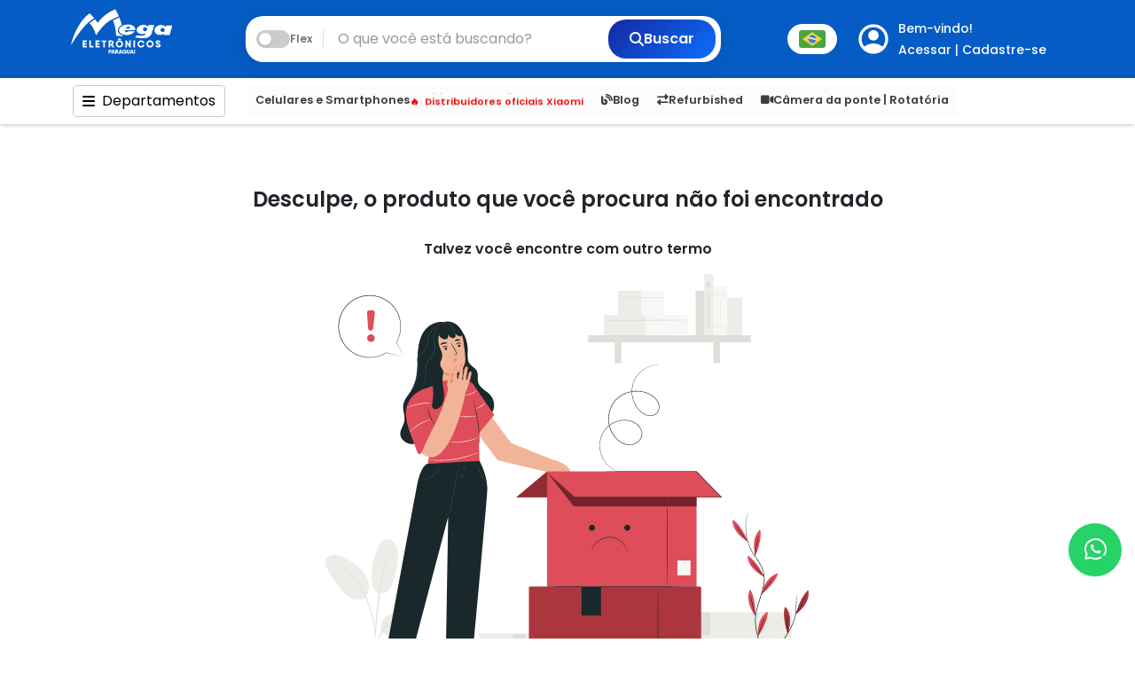

--- FILE ---
content_type: text/html; charset=UTF-8
request_url: https://www.megaeletronicos.com/producto/1492613/perfume-feminino-arabe-maison-alhambra-candid-edp-100ml-730072-2
body_size: 37851
content:
<!DOCTYPE html>
<html lang="pt">

<head>
                                                    
    
    <meta charset="UTF-8">
    <meta http-equiv="X-UA-Compatible" content="IE=edge">
    <meta name="viewport" content="width=device-width, initial-scale=1.0">
    <meta name="google-site-verification" content="BTl1aHmJktMoojPFUKwthwJHra5cVn8LxijvAixfZZE"/>
    <meta name="facebook-domain-verification" content="wyoar26lehxz3lptkhpetzf7nluztu" />
    <meta name="csrf-token" content="Kmb0kxifSuHeNyRRYEThggxrvuECcwKBbbOBBSpU">
    <meta name="robots" content="INDEX,FOLLOW"/>
    <meta name="google-adsense-account" content="ca-pub-4956939170460759">
    <title> - Mega Eletrônicos</title>
    <meta name="description" content="">
    <link rel="shortcut icon" href="https://www.megaeletronicos.com/img/favicon.ico" type="image/x-icon">
    <link rel="icon" href="https://www.megaeletronicos.com/img/favicon.ico" type="image/x-icon">
    <link rel="preconnect" href="https://fonts.googleapis.com">
    <link rel="preconnect" href="https://fonts.gstatic.com" crossorigin>
    <link href="https://fonts.googleapis.com/css2?family=Poppins:ital,wght@0,100;0,200;0,300;0,400;0,500;0,600;0,700;0,800;0,900;1,100;1,200;1,300;1,400;1,500;1,600;1,700;1,800;1,900&display=swap" rel="stylesheet">
    <link rel="stylesheet" href="https://fonts.googleapis.com/css2?family=Bebas+Neue&display=swap">
    <link rel="stylesheet" href="https://cdn.jsdelivr.net/npm/bootstrap@5.0.2/dist/css/bootstrap.min.css" integrity="sha384-EVSTQN3/azprG1Anm3QDgpJLIm9Nao0Yz1ztcQTwFspd3yD65VohhpuuCOmLASjC" crossorigin="anonymous">
    <link rel="stylesheet" href="https://cdn.jsdelivr.net/npm/swiper@8/swiper-bundle.min.css">
    <link rel="stylesheet" href="https://cdn.jsdelivr.net/npm/sweetalert2@11.7.22/dist/sweetalert2.min.css">
    <link rel="stylesheet" href="https://unpkg.com/leaflet@1.9.4/dist/leaflet.css" integrity="sha256-p4NxAoJBhIIN+hmNHrzRCf9tD/miZyoHS5obTRR9BMY=" crossorigin="" />
    <link rel="stylesheet" href="https://www.megaeletronicos.com/css/main-global.min.css?v=1770832402">
    <link rel="stylesheet" href="https://unpkg.com/leaflet/dist/leaflet.css" />
    <link href="https://cdn.jsdelivr.net/npm/choices.js/public/assets/styles/choices.min.css" rel="stylesheet" />
    <link rel="stylesheet" href="https://cdnjs.cloudflare.com/ajax/libs/font-awesome/6.7.2/css/all.min.css">

    <link rel="alternate" hreflang="es-PY" href="https://megaelectronicos.com.py"/>
    <link rel="alternate" hreflang="pt-BR" href="https://megaeletronicos.com"/>
    <link rel="canonical" href="https://www.megaeletronicos.com/producto/1492613/perfume-feminino-arabe-maison-alhambra-candid-edp-100ml-730072-2" />
    <link href="https://fonts.googleapis.com/css2?family=Creepster&display=swap" rel="stylesheet">
    <link rel="stylesheet" href="https://cdn.jsdelivr.net/npm/bootstrap-icons@1.11.0/font/bootstrap-icons.css">

    
    <style>

        #city_id {
            visibility: hidden;
        }

        header {
            z-index: 99999;
        }

        
        
        .rotator-container {
            display: inline-block;
            overflow: hidden;
            height: 1.2em;
            position: relative;
        }

        .rotator-wrapper {
            display: block;
            animation: rotate-text 9s infinite;
        }

        .rotator-container .rotator-text {
            display: block;
            line-height: 1.5em;
            font-size: 11px;
        }

        .rotator-container {
            color: #ef0d0d;
        }

        .rotator-container .rotator-text::before {
            content: "🔥 ";
            margin-right: 4px;
            color: #ef0d0d;
            font-weight: 900;
        }

        @keyframes rotate-text {
            0% { transform: translateY(0%); }
            27.77% { transform: translateY(0%); }

            33.33% { transform: translateY(calc(-1 * 1.2em)); } /* 3s: Mueve arriba 1 línea */
            55.54% { transform: translateY(calc(-1 * 1.2em)); } /* 5s */

            66.66% { transform: translateY(calc(-2 * 1.2em)); } /* 6s: Mueve arriba 2 líneas */
            88.88% { transform: translateY(calc(-2 * 1.2em)); } /* 8s */

            100% { transform: translateY(0%); }
        }

        #fireworks {
            position: fixed;
            top: 0;
            left: 0;
            width: 100%;
            height: 180px;
            pointer-events: none;
            z-index: 1000;
            overflow: hidden;
        }
    </style>

    
        <script async src="https://www.googletagmanager.com/gtag/js?id=G-NQNJZNBFFC"></script>
        <script>
            window.dataLayer = window.dataLayer || [];
            function gtag(){dataLayer.push(arguments);}
            gtag('js', new Date());

            gtag('config', 'G-NQNJZNBFFC');
        </script>

        <script type="application/ld+json">
            {
                 "@context": "https://schema.org",
                 "@type": "Organization",
                 "url": "https://megaeletronicos.com",
                 "logo": "https://megaeletronicos.com/img/new-mega/mega-logo-br.svg",
                 "contactPoint": [
                 {"@type":"ContactPoint","telephone":"+595 61 504 444 ","contactType":"sales",
                 "areaServed":"PY","availableLanguage":"Spanish"}]
               }
        </script>

        <script type="application/ld+json">
            {
             "@context" : "https://schema.org",
              "@type" : "Organization",
              "name" : "Mega Eletrônicos de Importadora Américas S.A",
              "url" : "https://megaeletronicos.com",
              "sameAs" : [
                        "https://www.facebook.com/megaeletronicosoficialpy"
                            ,"https://twitter.com/megaparaguay"
                            ,"https://www.youtube.com/c/megaeletronicosoficialpy"
                            ,"instagram.com/megaeletronicosoficialpy"
                            ,"https://www.tiktok.com/@megaeletronicosoficialpy"
                        ]
            }
        </script>

        <script type="application/ld+json">
            {
                  "@context": "https://schema.org",
                  "@type": "WebSite",
                  "url": "https://megaeletronicos.com/",
                  "potentialAction": [{
                    "@type": "SearchAction",
                    "target": "https://megaeletronicos.com/producto/buscar/?search={search_term_string}",
                    "query-input": "required name=search_term_string"
                  }]
                }
        </script>

        <script>
            !function(f,b,e,v,n,t,s)
            {if(f.fbq)return;n=f.fbq=function(){n.callMethod?
                n.callMethod.apply(n,arguments):n.queue.push(arguments)};
                if(!f._fbq)f._fbq=n;n.push=n;n.loaded=!0;n.version='2.0';
                n.queue=[];t=b.createElement(e);t.async=!0;
                t.src=v;s=b.getElementsByTagName(e)[0];
                s.parentNode.insertBefore(t,s)}(window, document,'script',
                'https://connect.facebook.net/en_US/fbevents.js');
            fbq('set', 'autoConfig', false);
            fbq('init', '8771743302948248');
            fbq('track', 'PageView');
        </script>
        <noscript><img height="1" width="1" style="display:none" src="https://www.facebook.com/tr?id=8771743302948248&ev=PageView&noscript=1"/></noscript>

        <script>(function(w,d,s,l,i){w[l]=w[l]||[];w[l].push({'gtm.start':
                    new Date().getTime(),event:'gtm.js'});var f=d.getElementsByTagName(s)[0],
                j=d.createElement(s),dl=l!='dataLayer'?'&l='+l:'';j.async=true;j.src=
                'https://www.googletagmanager.com/gtm.js?id='+i+dl;f.parentNode.insertBefore(j,f);
            })(window,document,'script','dataLayer','GTM-MX327QDQ');
        </script>
    
    <script type='text/javascript' src='https://platform-api.sharethis.com/js/sharethis.js#property=68e0e66837188172019442b9&product=sop' async='async'></script>
</head>


<body>
<!-- Google Tag Manager (noscript) -->
<noscript>
            <iframe src="https://www.googletagmanager.com/ns.html?id=GTM-MX327QDQ" height="0" width="0" style="display:none;visibility:hidden"></iframe>
    </noscript>
<!-- End Google Tag Manager (noscript) -->
            <style>
    .dropdown-user-options-hidden {
        opacity: 0;
        visibility: hidden;
        transform: translateY(-10px);
        transition: opacity 0.2s ease, transform 0.2s ease, visibility 0.2s;
    }
    .invisible-buffer-user {
        top: 100%;
        right: 0;
        width: 100px;
        height: 20px;
        z-index: 999;
    }
</style>
<header>
    

    
    

    
    
    <div id="header">

        <div class="backdrop" :class="{ 'active': buscando }"></div>

                                                    
        <div class="p-2 bg-mega-blue">
            <div class="container">
                <div class="row">

                    <div class="col-sm-2 pl-0">
                        <div>
                            <a href="https://www.megaeletronicos.com">
                                                                    <img src="https://www.megaeletronicos.com/img/new-mega/mega-logo-br.svg" alt="logo" style="width: 75%;">
                                                            </a>
                        </div>
                    </div>

                    <div class="col-sm-6 d-flex flex-row align-items-center">
                        <div class="modern-search-container">
                            <form @submit.prevent="searchProduct">
                                <div class="modern-search-wrapper">
                                    <div class="search-flex-toggle" title="Búsqueda flexible: encuentra resultados similares aunque no coincidan exactamente">
                                        <label class="search-toggle-switch">
                                            <input 
                                                type="checkbox" 
                                                v-model="flexSearchEnabled"
                                                @change="updateFlexSearch"
                                            >
                                            <span class="search-toggle-slider"></span>
                                        </label>
                                        <span class="search-flex-label">Flex</span>
                                    </div>
                                    
                                    <input
                                        type="text"
                                        name="input-search"
                                        class="modern-search-input"
                                        placeholder="O que você está buscando?"
                                        v-model="inputSearchProduct"
                                        autocomplete="off"
                                    >
                                    <button type="submit" class="modern-search-btn">
                                        <i class="fas fa-search"></i>
                                        <span>Buscar</span>
                                    </button>
                                </div>
                            </form>

                            <div class="bento-suggestions" :class="{'active': buscando}" ref="boxSearch">

                                <div v-if="searching" class="bento-loader">
                                    <div class="bento-spinner"></div>
                                    <span style="color: #666; font-weight: 500;">Buscando...</span>
                                </div>

                                <div v-if="!searching && suggestions.length === 0 && inputSearchProduct.length >= 2" class="bento-empty">
                                    <div class="bento-empty-icon"><i class="suggestion-icon fa-solid fa-search"></i></div>
                                    <p class="bento-empty-text">No se encontraron sugerencias</p>
                                </div>

                                <div v-if="!searching && popularSuggestions.length > 0" class="bento-card bento-popular">
                                    <div class="bento-card-title">
                                        <span class="bento-card-icon">🔥</span>
                                        Búsquedas Populares
                                    </div>
                                    <div
                                        v-for="suggestion in popularSuggestions"
                                        :key="suggestion.text"
                                        class="bento-item"
                                        @click="selectSuggestion(suggestion)"
                                    >
                                        <span class="bento-item-text" v-html="highlightMatch(suggestion.text)"></span>
                                    </div>
                                </div>

                                <div v-if="!searching && categorySuggestions.length > 0" class="bento-card bento-categories">
                                    <div class="bento-card-title">
                                        <span class="bento-card-icon">📁</span>
                                        Categorías
                                    </div>
                                    <div
                                        v-for="suggestion in categorySuggestions"
                                        :key="suggestion.text"
                                        class="bento-item"
                                        @click="selectSuggestion(suggestion)"
                                    >
                                        <span class="bento-item-text" v-html="highlightMatch(suggestion.text)"></span>
                                    </div>
                                </div>

                                <div v-if="!searching && productSuggestions.length > 0" class="bento-card bento-products">
                                    <div class="bento-card-title">
                                        <i class="suggestion-icon fa-solid fa-search"></i>
                                        Productos
                                    </div>
                                    <div
                                        v-for="suggestion in productSuggestions"
                                        :key="suggestion.text"
                                        class="bento-item"
                                        @click="selectSuggestion(suggestion)"
                                    >
                                        <span class="bento-item-text" v-html="highlightMatch(suggestion.text)"></span>
                                    </div>
                                </div>

                                <div v-if="!searching && brandSuggestions.length > 0" class="bento-card bento-brands">
                                    <div class="bento-card-title">
                                        <span class="bento-card-icon">🏷️</span>
                                        Marcas
                                    </div>
                                    <div
                                        v-for="suggestion in brandSuggestions"
                                        :key="suggestion.text"
                                        class="bento-item"
                                        @click="selectSuggestion(suggestion)"
                                    >
                                        <span class="bento-item-text" v-html="highlightMatch(suggestion.text)"></span>
                                        <span class="bento-suffix">en Marcas</span>
                                    </div>
                                </div>
                                <div class="bento-fixed-search" v-if="inputSearchProduct.length > 0 && !searching">
                                    <button type="submit" class="modern-search-btn" @click.prevent="searchProduct">
                                        <span class="search-btn-text">Buscar todo para "<span class="search-term-truncate">{{ inputSearchProduct }}</span>"</span>
                                        <i class="fas fa-search"></i>
                                    </button>
                                </div>
                            </div>
                        </div>
                    </div>

                    <div class="col-sm-4 d-flex flex-row align-items-center">
                        <nav class="d-flex flex-row align-items-center ml-auto">
                            <div class="d-inline-block ml-2 drop flag-section position-relative">
                                <div class="btn d-flex align-items-center user-options-dropdown flag-trigger">
                                    <img alt="Brasil" class="flag" src="https://www.megaeletronicos.com/img/flags/br.webp" style="height:20px">
                                </div>

                                <div class="invisible-buffer-country position-absolute flag-buffer"></div>

                                <div class="position-absolute flag-dropdown-container flag-dropdown"
                                     style="top: 100%; left: 0; z-index: 1000; display: none;">
                                    <div class="dcontent flag-content dropdown-user-options-show mt-2 shadow-lg bg-body">
                                        <div class="d-grid">
                                                                                            <a class="btn m-0 p-1 d-flex align-items-center"
                                                   href="https://megaelectronicos.com.py/producto/1492613/perfume-feminino-arabe-maison-alhambra-candid-edp-100ml-730072-2">
                                                    <img class="bandera"
                                                         alt="https://www.megaeletronicos.com/Paraguay"
                                                         src="https://www.megaeletronicos.com/img/flags/py.webp">
                                                    <span class="ml-1">Paraguay</span>
                                                </a>
                                                                                            <a class="btn m-0 p-1 d-flex align-items-center"
                                                   href="https://megaeletronicos.com/producto/1492613/perfume-feminino-arabe-maison-alhambra-candid-edp-100ml-730072-2">
                                                    <img class="bandera"
                                                         alt="https://www.megaeletronicos.com/Brasil"
                                                         src="https://www.megaeletronicos.com/img/flags/br.webp">
                                                    <span class="ml-1">Brasil</span>
                                                </a>
                                                                                    </div>
                                    </div>
                                </div>
                            </div>

                            
                                                            <div class="d-inline-block ml-2 drop position-relative guest-dropdown-container">
                                    <div class="btn btn-login d-flex align-items-center guest-dropdown-trigger">
                                        <img class="mr-2" src="https://www.megaeletronicos.com/img/svg/account-circle.svg" alt="favorite" style="width: 40px">
                                        <span class="text-white" style="display: block; text-align: left; font-weight: 500">
                                        <small>Bem-vindo!</small> <br>
                                        <small style="margin: 0 !important; padding: 0px !important;">
                                            Acessar | Cadastre-se                                        </small>
                                    </span>
                                    </div>

                                    

                                    <div class="user-dropdown-content bg-white p-3 position-absolute guest-dropdown-menu"
                                         style="top: 100%; right: 0; z-index: 1001; min-width: 200px; display: none;">
                                        <div class="text-center">
                                            <a href="https://www.megaeletronicos.com/user/login" class="btn btn-primary text-center btn-login btn-login-user-options m-0 p-2 d-flex justify-content-center align-items-center fw-500 mb-2 w-100">
                                                Acessar                                            </a>
                                            <div class="mt-2">
                                                <small class="fw-500">
                                                    <a href="https://www.megaeletronicos.com/user/register" class="link" style="text-decoration: underline; color: #045CC4 !important">
                                                        Cadastre-se agora                                                    </a>
                                                </small>
                                            </div>
                                        </div>
                                    </div>
                                </div>
                                                    </nav>

                        
                                            </div>

                </div>
            </div>
        </div>
    </div>

    <div class="p-2" style="background: #ffffff !important; box-shadow: -1px 0 5px -1px rgba(26, 22, 26, 0.31) !important;">
        <div class="container">
            <div class="menu-container-js">
    <div class="menu-header">
        <button class="menu-toggle-desktop" id="menu-toggle-desktop">
            <i class="fa-solid fa-bars mr-2"></i>
            Departamentos
        </button>

        <div class="special-links-micro ml-4">
            <a href="/celular" class="special-link-micro slm-br">
                                    <span>Celulares e Smartphones</span>
                                <div class="rotator-container">
                    <div class="rotator-wrapper">
                                                    <span class="rotator-text">Veja os Lançamentos</span>
                            <span class="rotator-text">Apple, Samsung e Outros</span>
                            <span class="rotator-text">Distribuidores oficiais Xiaomi</span>
                                            </div>
                </div>
            </a>

            <a href="/blog" class="special-link-micro slm-br">
                <i class="fas fa-blog"></i>
                <span>Blog</span>
            </a>
            <a href="/refurbished" class="special-link-micro slm-br">
                <i class="fa-solid fa-right-left"></i>
                <span>Refurbished</span>
            </a>
                        <a href="https://www.megaeletronicos.com/en-vivo" class="special-link-micro slm-br" title="Câmera ao vivo da Ponte da Amistade no Paraguai.">
                <i class="fa fa-video-camera"></i>
                <span>Câmera da ponte | Rotatória</span>
            </a>
        </div>

        <div class="menu-category-tags-desktop">
            <div class="exchange-rates-compact gap-3">
                                                            <div class="exchange-compact-item">
                            <img class="exchange-micro-flag" alt="Guaraní" src="https://resource.megaeletronicos.com/uploads/Currency/1736945798_1736945798_6787b0869f81a.png">
                            <span class="exchange-micro-value">6,550</span>
                        </div>
                                            <div class="exchange-compact-item">
                            <img class="exchange-micro-flag" alt="Real" src="https://resource.megaeletronicos.com/uploads/Currency/1736945826_1736945826_6787b0a2c0100.png">
                            <span class="exchange-micro-value">5.27</span>
                        </div>
                                            <div class="exchange-compact-item">
                            <img class="exchange-micro-flag" alt="Peso" src="https://resource.megaeletronicos.com/uploads/Currency/1736945811_1736945811_6787b09366f82.png">
                            <span class="exchange-micro-value">1,900</span>
                        </div>
                                            <div class="exchange-compact-item">
                            <img class="exchange-micro-flag" alt="Euro" src="https://resource.megaeletronicos.com/uploads/Currency/1736945788_1736945788_6787b07c86d2e.png">
                            <span class="exchange-micro-value">1.00</span>
                        </div>
                                                </div>
        </div>
    </div>

    <div class="menu-overlay-desktop" id="menu-overlay-desktop"></div>

    <div class="menu-sidebar-desktop" id="menu-sidebar-desktop">
        <div class="menu-sidebar-desktop-header">
            <button class="menu-sidebar-desktop-back" id="menu-sidebar-desktop-back">
                <i class="fa-solid fa-chevron-left"></i>
            </button>
            <i class="fa fa-bars menu-bars-desktop-icon" id="menu-bars-desktop-icon"></i>
            <h5 class="m-0" id="menu-sidebar-desktop-title">Menú</h5>
            <button class="menu-sidebar-desktop-close" id="menu-sidebar-desktop-close">
                <i class="fa-solid fa-times"></i>
            </button>
        </div>

        <div class="menu-sidebar-desktop-content">
            <div class="menu-category-level-desktop active" data-level="0">
                <div class="menu-special-links">
                    <a href="/blog" class="menu-special-link-desktop br-8">
                        <i class="fas fa-blog special-link--blog p-2 mr-2 br-8"></i>
                        Blog <i class="fa-solid fa-chevron-right ml-auto mr-2" style="margin-top: 1px;"></i>
                    </a>

                    <a href="/refurbished" class="menu-special-link-desktop">
                        <i class="fa-solid fa-right-left special-link--refurbished p-2 mr-2 br-8"></i>
                        Refurbished <i class="fa-solid fa-chevron-right ml-auto mr-2" style="margin-top: 1px;"></i>
                    </a>

                    
                    <a
                        href="https://www.megaeletronicos.com/en-vivo"
                        class="menu-special-link-desktop"
                        title="Acesse nossa transmissão ao vivo da Ponte da Amizade."
                    >
                        <i class="fa fa-video-camera special-link--camera p-2 mr-2 br-8"></i>
                        Câmera da ponte | Rotatória                        <i class="fa-solid fa-chevron-right ml-auto mr-2" style="margin-top: 1px;"></i>
                    </a>

                    <a href="/celular" class="menu-special-link-desktop" title="Apple, Samsung e Outros">
                        <i class="fa fa-star special-link--camera p-2 mr-2 br-8" style="border-color: #efcf07; color: #efcf07;"></i>
                                                    <span>Celulares e Smartphones</span>
                                                <i class="fa-solid fa-chevron-right ml-auto" style="margin-top: 1px; color: #999;"></i>
                    </a>

                                            <a href="/eletroportateis" class="menu-special-link-desktop" title="Não perca as ofertas para sua cozinha!">
                            <i class="fa fa-star special-link--camera p-2 mr-2 br-8" style="border-color: #efcf07; color: #efcf07;"></i>
                            <span>Eletroportáteis</span>
                            <i class="fa-solid fa-chevron-right ml-auto" style="margin-top: 1px; color: #999;"></i>
                        </a>
                                    </div>

                <h5 class="m-0 mb-2 py-3 px-4 mt-2" style="border-top: 1px solid #e5e5e5;">
                    <i class="fa-solid fa-list mr-2 menu"></i> Departamentos
                </h5>

                <div class="mt-2">
                                                                    <div class="menu-category-item-desktop menu-category-has-children"
                             data-category-id="19"
                             data-category-name="Bebidas"
                             data-has-children="true"
                        >
                            <a class="menu-category-link-desktop"
                               href="#"
                               data-category-id="19"
                            >
                                <span><i class="fa fa-cocktail special-link--deals sld-br p-2 mr-2"></i> Bebidas</span>
                                                                    <i class="menu-category-arrow fa-solid fa-chevron-right"></i>
                                                            </a>
                        </div>
                                                                    <div class="menu-category-item-desktop menu-category-has-children"
                             data-category-id="1"
                             data-category-name="Eletrônicos"
                             data-has-children="true"
                        >
                            <a class="menu-category-link-desktop"
                               href="#"
                               data-category-id="1"
                            >
                                <span><i class="fa fa-tv special-link--deals sld-br p-2 mr-2"></i> Eletrônicos</span>
                                                                    <i class="menu-category-arrow fa-solid fa-chevron-right"></i>
                                                            </a>
                        </div>
                                                                    <div class="menu-category-item-desktop menu-category-has-children"
                             data-category-id="6"
                             data-category-name="Automotivo"
                             data-has-children="true"
                        >
                            <a class="menu-category-link-desktop"
                               href="#"
                               data-category-id="6"
                            >
                                <span><i class="fa fa-car-side special-link--deals sld-br p-2 mr-2"></i> Automotivo</span>
                                                                    <i class="menu-category-arrow fa-solid fa-chevron-right"></i>
                                                            </a>
                        </div>
                                                                    <div class="menu-category-item-desktop menu-category-has-children"
                             data-category-id="2"
                             data-category-name="Informática"
                             data-has-children="true"
                        >
                            <a class="menu-category-link-desktop"
                               href="#"
                               data-category-id="2"
                            >
                                <span><i class="fa fa-print special-link--deals sld-br p-2 mr-2"></i> Informática</span>
                                                                    <i class="menu-category-arrow fa-solid fa-chevron-right"></i>
                                                            </a>
                        </div>
                                                                    <div class="menu-category-item-desktop menu-category-has-children"
                             data-category-id="8"
                             data-category-name="Casa &amp;  Construção"
                             data-has-children="true"
                        >
                            <a class="menu-category-link-desktop"
                               href="#"
                               data-category-id="8"
                            >
                                <span><i class="fa fa-house-chimney-window special-link--deals sld-br p-2 mr-2"></i> Casa &amp;  Construção</span>
                                                                    <i class="menu-category-arrow fa-solid fa-chevron-right"></i>
                                                            </a>
                        </div>
                                                                    <div class="menu-category-item-desktop menu-category-has-children"
                             data-category-id="3"
                             data-category-name="Casa &amp; Cozinha"
                             data-has-children="true"
                        >
                            <a class="menu-category-link-desktop"
                               href="#"
                               data-category-id="3"
                            >
                                <span><i class="fa fa-kitchen-set special-link--deals sld-br p-2 mr-2"></i> Casa &amp; Cozinha</span>
                                                                    <i class="menu-category-arrow fa-solid fa-chevron-right"></i>
                                                            </a>
                        </div>
                                                                    <div class="menu-category-item-desktop menu-category-has-children"
                             data-category-id="11"
                             data-category-name="Telefonia"
                             data-has-children="true"
                        >
                            <a class="menu-category-link-desktop"
                               href="#"
                               data-category-id="11"
                            >
                                <span><i class="fa fa-phone special-link--deals sld-br p-2 mr-2"></i> Telefonia</span>
                                                                    <i class="menu-category-arrow fa-solid fa-chevron-right"></i>
                                                            </a>
                        </div>
                                                                    <div class="menu-category-item-desktop menu-category-has-children"
                             data-category-id="7"
                             data-category-name="Esporte &amp; Lazer"
                             data-has-children="true"
                        >
                            <a class="menu-category-link-desktop"
                               href="#"
                               data-category-id="7"
                            >
                                <span><i class="fa fa-futbol special-link--deals sld-br p-2 mr-2"></i> Esporte &amp; Lazer</span>
                                                                    <i class="menu-category-arrow fa-solid fa-chevron-right"></i>
                                                            </a>
                        </div>
                                                                    <div class="menu-category-item-desktop menu-category-has-children"
                             data-category-id="9"
                             data-category-name="Fotografia &amp; Vídeo"
                             data-has-children="true"
                        >
                            <a class="menu-category-link-desktop"
                               href="#"
                               data-category-id="9"
                            >
                                <span><i class="fa fa-camera special-link--deals sld-br p-2 mr-2"></i> Fotografia &amp; Vídeo</span>
                                                                    <i class="menu-category-arrow fa-solid fa-chevron-right"></i>
                                                            </a>
                        </div>
                                                                    <div class="menu-category-item-desktop menu-category-has-children"
                             data-category-id="5"
                             data-category-name="Games"
                             data-has-children="true"
                        >
                            <a class="menu-category-link-desktop"
                               href="#"
                               data-category-id="5"
                            >
                                <span><i class="fa fa-gamepad special-link--deals sld-br p-2 mr-2"></i> Games</span>
                                                                    <i class="menu-category-arrow fa-solid fa-chevron-right"></i>
                                                            </a>
                        </div>
                                                                    <div class="menu-category-item-desktop menu-category-has-children"
                             data-category-id="18"
                             data-category-name="Perfumaria"
                             data-has-children="true"
                        >
                            <a class="menu-category-link-desktop"
                               href="#"
                               data-category-id="18"
                            >
                                <span><i class="fa fa-spray-can-sparkles special-link--deals sld-br p-2 mr-2"></i> Perfumaria</span>
                                                                    <i class="menu-category-arrow fa-solid fa-chevron-right"></i>
                                                            </a>
                        </div>
                                                                    <div class="menu-category-item-desktop menu-category-has-children"
                             data-category-id="10"
                             data-category-name="Pet Shop"
                             data-has-children="true"
                        >
                            <a class="menu-category-link-desktop"
                               href="#"
                               data-category-id="10"
                            >
                                <span><i class="fa fa-dog special-link--deals sld-br p-2 mr-2"></i> Pet Shop</span>
                                                                    <i class="menu-category-arrow fa-solid fa-chevron-right"></i>
                                                            </a>
                        </div>
                                                                    <div class="menu-category-item-desktop menu-category-has-children"
                             data-category-id="4"
                             data-category-name="Saúde &amp;  Beleza"
                             data-has-children="true"
                        >
                            <a class="menu-category-link-desktop"
                               href="#"
                               data-category-id="4"
                            >
                                <span><i class="fa fa-heart special-link--deals sld-br p-2 mr-2"></i> Saúde &amp;  Beleza</span>
                                                                    <i class="menu-category-arrow fa-solid fa-chevron-right"></i>
                                                            </a>
                        </div>
                                                                    <div class="menu-category-item-desktop menu-category-has-children"
                             data-category-id="17"
                             data-category-name="Cosméticos"
                             data-has-children="true"
                        >
                            <a class="menu-category-link-desktop"
                               href="#"
                               data-category-id="17"
                            >
                                <span><i class="fa fa-spa special-link--deals sld-br p-2 mr-2"></i> Cosméticos</span>
                                                                    <i class="menu-category-arrow fa-solid fa-chevron-right"></i>
                                                            </a>
                        </div>
                                                                    <div class="menu-category-item-desktop menu-category-has-children"
                             data-category-id="20"
                             data-category-name="Moda &amp; Acessórios"
                             data-has-children="true"
                        >
                            <a class="menu-category-link-desktop"
                               href="#"
                               data-category-id="20"
                            >
                                <span><i class="fa fa-shirt special-link--deals sld-br p-2 mr-2"></i> Moda &amp; Acessórios</span>
                                                                    <i class="menu-category-arrow fa-solid fa-chevron-right"></i>
                                                            </a>
                        </div>
                                    </div>
            </div>

            <div id="menu-category-levels"></div>
        </div>
    </div>
</div>

<script>
    document.addEventListener('DOMContentLoaded', function() {
        const menuToggle = document.getElementById('menu-toggle-desktop');
        const sidebar = document.getElementById('menu-sidebar-desktop');
        const overlay = document.getElementById('menu-overlay-desktop');
        const closeBtn = document.getElementById('menu-sidebar-desktop-close');
        const backBtn = document.getElementById('menu-sidebar-desktop-back');
        const barsBtn = document.getElementById('menu-bars-desktop-icon');
        const sidebarTitle = document.getElementById('menu-sidebar-desktop-title');
        const categoryLevels = document.getElementById('menu-category-levels');

        let categoryHistory = [];
        let categoriesData = [{"id":19,"parent_id":null,"level":1,"icon":"cocktail","show_site":true,"position":0,"active":true,"banned_on_site":false,"banned_on_app":true,"category_lang":{"id":148,"name":"Bebidas","image":"\/uploads\/Category\/1739559696_1739559696_67af9310e96a1.webp","description":"Bebidas","slug":"bebidas-2","category_id":19,"lang_id":2,"active":true},"children":[{"id":1901,"parent_id":19,"level":2,"icon":null,"show_site":true,"tags":null,"view":32420,"click":0,"position":0,"target":"_self","active":true,"color":null,"bg":null,"created_uid":1,"updated_uid":null,"created_at":"2020-07-17T17:46:21.000000Z","updated_at":"2023-10-20T15:19:36.000000Z","banned_on_site":false,"banned_on_app":false,"highlight":false,"highlight_app":false,"icon_emoji":null,"category_lang":{"id":974,"name":"Vinhos","image":null,"description":"Vinhos","slug":"vinhos","category_id":1901,"lang_id":2,"active":true},"children":[]},{"id":1902,"parent_id":19,"level":2,"icon":null,"show_site":true,"tags":null,"view":42970,"click":0,"position":0,"target":"_self","active":true,"color":null,"bg":null,"created_uid":1,"updated_uid":1,"created_at":"2020-07-17T17:46:21.000000Z","updated_at":"2024-07-16T10:33:43.000000Z","banned_on_site":false,"banned_on_app":false,"highlight":false,"highlight_app":false,"icon_emoji":null,"category_lang":{"id":530,"name":"Licor","image":null,"description":"Licor","slug":"licor-2","category_id":1902,"lang_id":2,"active":true},"children":[]},{"id":1905,"parent_id":19,"level":2,"icon":null,"show_site":true,"tags":null,"view":24900,"click":0,"position":0,"target":"_self","active":true,"color":null,"bg":null,"created_uid":1,"updated_uid":null,"created_at":"2020-07-17T17:46:21.000000Z","updated_at":"2023-10-20T15:19:36.000000Z","banned_on_site":false,"banned_on_app":false,"highlight":false,"highlight_app":false,"icon_emoji":null,"category_lang":{"id":454,"name":"Gin","image":null,"description":"Gin","slug":"gin-2","category_id":1905,"lang_id":2,"active":true},"children":[]},{"id":1904,"parent_id":19,"level":2,"icon":null,"show_site":true,"tags":null,"view":44416,"click":0,"position":0,"target":"_self","active":true,"color":null,"bg":null,"created_uid":1,"updated_uid":null,"created_at":"2020-07-17T17:46:21.000000Z","updated_at":"2023-10-20T15:19:36.000000Z","banned_on_site":false,"banned_on_app":false,"highlight":false,"highlight_app":false,"icon_emoji":null,"category_lang":{"id":980,"name":"Whisky","image":null,"description":"Whisky","slug":"whisky-2","category_id":1904,"lang_id":2,"active":true},"children":[]},{"id":7120276,"parent_id":19,"level":2,"icon":null,"show_site":true,"tags":null,"view":26124,"click":0,"position":0,"target":"_self","active":true,"color":null,"bg":null,"created_uid":153,"updated_uid":153,"created_at":"2024-08-09T10:38:23.000000Z","updated_at":"2025-03-19T17:01:51.000000Z","banned_on_site":false,"banned_on_app":false,"highlight":false,"highlight_app":false,"icon_emoji":null,"category_lang":{"id":1128,"name":"Champagne \u0026 Espumantes","image":null,"description":null,"slug":"champagne-espumantes-4","category_id":7120276,"lang_id":2,"active":true},"children":[]},{"id":1903,"parent_id":19,"level":2,"icon":null,"show_site":true,"tags":null,"view":26262,"click":0,"position":0,"target":"_self","active":true,"color":null,"bg":null,"created_uid":1,"updated_uid":null,"created_at":"2020-07-17T17:46:21.000000Z","updated_at":"2023-10-20T15:19:36.000000Z","banned_on_site":false,"banned_on_app":false,"highlight":false,"highlight_app":false,"icon_emoji":null,"category_lang":{"id":976,"name":"Vodka","image":null,"description":"Vodka","slug":"vodka-2","category_id":1903,"lang_id":2,"active":true},"children":[]}]},{"id":1,"parent_id":null,"level":1,"icon":"tv","show_site":true,"position":1,"active":true,"banned_on_site":false,"banned_on_app":false,"category_lang":{"id":376,"name":"Eletr\u00f4nicos","image":"\/uploads\/Category\/1739559661_1739559661_67af92ed382b0.webp","description":"Eletr\u00f4nicos","slug":"eletronicos","category_id":1,"lang_id":2,"active":true},"children":[{"id":103,"parent_id":1,"level":2,"icon":null,"show_site":true,"tags":null,"view":135117,"click":0,"position":0,"target":"_self","active":true,"color":null,"bg":null,"created_uid":1,"updated_uid":null,"created_at":"2020-07-17T17:46:17.000000Z","updated_at":"2023-10-20T15:19:36.000000Z","banned_on_site":false,"banned_on_app":false,"highlight":false,"highlight_app":false,"icon_emoji":null,"category_lang":{"id":120,"name":"Automa\u00e7\u00e3o Comercial","image":null,"description":"Automa\u00e7\u00e3o Comercial","slug":"automacao-comercial","category_id":103,"lang_id":2,"active":true},"children":[{"id":10302,"parent_id":103,"level":3,"icon":null,"show_site":true,"tags":null,"view":20924,"click":0,"position":0,"target":"_self","active":true,"color":null,"bg":null,"created_uid":1,"updated_uid":null,"created_at":"2020-07-17T17:46:21.000000Z","updated_at":"2023-10-20T15:19:36.000000Z","banned_on_site":false,"banned_on_app":false,"highlight":false,"highlight_app":false,"icon_emoji":null,"category_lang":{"id":524,"name":"Leitor de C\u00f3digo de Barras ","image":null,"description":"Leitor de C\u00f3digo de Barras ","slug":"leitor-de-codigo-de-barras","category_id":10302,"lang_id":2,"active":true}},{"id":10304,"parent_id":103,"level":3,"icon":null,"show_site":true,"tags":null,"view":26936,"click":0,"position":0,"target":"_self","active":true,"color":null,"bg":null,"created_uid":1,"updated_uid":null,"created_at":"2020-07-17T17:46:21.000000Z","updated_at":"2023-10-20T15:19:36.000000Z","banned_on_site":false,"banned_on_app":false,"highlight":false,"highlight_app":false,"icon_emoji":null,"category_lang":{"id":130,"name":"Balan\u00e7a Comercial","image":null,"description":"Balan\u00e7a Comercial","slug":"balanca-comercial","category_id":10304,"lang_id":2,"active":true}},{"id":10301,"parent_id":103,"level":3,"icon":null,"show_site":true,"tags":null,"view":21439,"click":0,"position":0,"target":"_self","active":true,"color":null,"bg":null,"created_uid":1,"updated_uid":null,"created_at":"2020-07-17T17:46:21.000000Z","updated_at":"2023-10-20T15:19:36.000000Z","banned_on_site":false,"banned_on_app":false,"highlight":false,"highlight_app":false,"icon_emoji":null,"category_lang":{"id":308,"name":"Contador de C\u00e9dulas \u0026 Detector de Nota Falsa","image":null,"description":"Contador de C\u00e9dulas \u0026 Detector de Nota Falsa","slug":"contador-de-cedulas-detector-de-nota-falsa","category_id":10301,"lang_id":2,"active":true}}]},{"id":10801,"parent_id":1,"level":3,"icon":null,"show_site":true,"tags":null,"view":54792,"click":0,"position":0,"target":"_self","active":true,"color":null,"bg":null,"created_uid":1,"updated_uid":153,"created_at":"2020-07-17T17:46:23.000000Z","updated_at":"2025-11-10T18:44:23.000000Z","banned_on_site":false,"banned_on_app":false,"highlight":false,"highlight_app":false,"icon_emoji":null,"category_lang":{"id":128,"name":"Bab\u00e1 Eletr\u00f4nica","image":null,"description":"Bab\u00e1 Eletr\u00f4nica","slug":"baba-eletronica","category_id":10801,"lang_id":2,"active":true},"children":[]},{"id":107,"parent_id":1,"level":2,"icon":null,"show_site":true,"tags":null,"view":184959,"click":0,"position":0,"target":"_self","active":true,"color":null,"bg":null,"created_uid":1,"updated_uid":null,"created_at":"2020-07-17T17:46:18.000000Z","updated_at":"2023-10-20T15:19:36.000000Z","banned_on_site":false,"banned_on_app":false,"highlight":false,"highlight_app":false,"icon_emoji":null,"category_lang":{"id":950,"name":"TV \u0026 V\u00eddeo","image":null,"description":"TV \u0026 V\u00eddeo","slug":"tv-video-2","category_id":107,"lang_id":2,"active":true},"children":[{"id":10704,"parent_id":107,"level":3,"icon":null,"show_site":true,"tags":null,"view":55981,"click":0,"position":0,"target":"_self","active":true,"color":null,"bg":null,"created_uid":1,"updated_uid":null,"created_at":"2020-07-17T17:46:23.000000Z","updated_at":"2023-10-20T15:19:36.000000Z","banned_on_site":false,"banned_on_app":false,"highlight":false,"highlight_app":false,"icon_emoji":null,"category_lang":{"id":314,"name":"Controle Remoto para TV","image":null,"description":"Controle Remoto para TV","slug":"controle-remoto-para-tv","category_id":10704,"lang_id":2,"active":true}},{"id":10706,"parent_id":107,"level":3,"icon":null,"show_site":true,"tags":null,"view":231078,"click":0,"position":0,"target":"_self","active":true,"color":null,"bg":null,"created_uid":1,"updated_uid":null,"created_at":"2020-07-17T17:46:23.000000Z","updated_at":"2023-10-20T15:19:36.000000Z","banned_on_site":false,"banned_on_app":false,"highlight":false,"highlight_app":false,"icon_emoji":null,"category_lang":{"id":918,"name":"Televisor","image":null,"description":"Televisor","slug":"televisores-2","category_id":10706,"lang_id":2,"active":true}},{"id":10708,"parent_id":107,"level":3,"icon":null,"show_site":true,"tags":null,"view":55897,"click":0,"position":0,"target":"_self","active":true,"color":null,"bg":null,"created_uid":1,"updated_uid":null,"created_at":"2020-07-17T17:46:23.000000Z","updated_at":"2023-10-20T15:19:36.000000Z","banned_on_site":false,"banned_on_app":false,"highlight":false,"highlight_app":false,"icon_emoji":null,"category_lang":{"id":644,"name":"\u00d3culos 3D e VR","image":null,"description":"\u00d3culos 3D e VR","slug":"oculos-3d-e-vr","category_id":10708,"lang_id":2,"active":true}},{"id":10701,"parent_id":107,"level":3,"icon":null,"show_site":true,"tags":null,"view":63053,"click":0,"position":0,"target":"_self","active":true,"color":null,"bg":null,"created_uid":1,"updated_uid":null,"created_at":"2020-07-17T17:46:23.000000Z","updated_at":"2023-10-20T15:19:36.000000Z","banned_on_site":false,"banned_on_app":false,"highlight":false,"highlight_app":false,"icon_emoji":null,"category_lang":{"id":180,"name":"Cabos \u0026 Adaptadores para TV","image":null,"description":"Cabos \u0026 Adaptadores para TV","slug":"cabos-adaptadores-para-tv","category_id":10701,"lang_id":2,"active":true}},{"id":10702,"parent_id":107,"level":3,"icon":null,"show_site":true,"tags":null,"view":66349,"click":0,"position":0,"target":"_self","active":true,"color":null,"bg":null,"created_uid":1,"updated_uid":null,"created_at":"2020-07-17T17:46:23.000000Z","updated_at":"2023-10-20T15:19:36.000000Z","banned_on_site":false,"banned_on_app":false,"highlight":false,"highlight_app":false,"icon_emoji":null,"category_lang":{"id":890,"name":"Suporte para TV \u0026 Monitor","image":null,"description":"Suporte para TV \u0026 Monitor","slug":"suporte-para-tv-monitor","category_id":10702,"lang_id":2,"active":true}}]},{"id":110,"parent_id":1,"level":2,"icon":null,"show_site":true,"tags":null,"view":143499,"click":0,"position":0,"target":"_self","active":true,"color":null,"bg":null,"created_uid":1,"updated_uid":null,"created_at":"2020-07-17T17:46:18.000000Z","updated_at":"2023-10-20T15:19:36.000000Z","banned_on_site":false,"banned_on_app":false,"highlight":false,"highlight_app":false,"icon_emoji":null,"category_lang":{"id":778,"name":"R\u00e1dio PX","image":null,"description":"R\u00e1dio PX","slug":"radio-px-2","category_id":110,"lang_id":2,"active":true},"children":[]},{"id":102,"parent_id":1,"level":2,"icon":null,"show_site":true,"tags":null,"view":149347,"click":0,"position":0,"target":"_self","active":true,"color":null,"bg":null,"created_uid":1,"updated_uid":null,"created_at":"2020-07-17T17:46:17.000000Z","updated_at":"2023-10-20T15:19:36.000000Z","banned_on_site":false,"banned_on_app":false,"highlight":false,"highlight_app":false,"icon_emoji":null,"category_lang":{"id":380,"name":"Energia","image":null,"description":"Energia","slug":"energia-2","category_id":102,"lang_id":2,"active":true},"children":[{"id":10201,"parent_id":102,"level":3,"icon":null,"show_site":true,"tags":null,"view":28327,"click":0,"position":0,"target":"_self","active":true,"color":null,"bg":null,"created_uid":1,"updated_uid":null,"created_at":"2020-07-17T17:46:21.000000Z","updated_at":"2023-10-20T15:19:36.000000Z","banned_on_site":false,"banned_on_app":false,"highlight":false,"highlight_app":false,"icon_emoji":null,"category_lang":{"id":642,"name":"Nobreak \u0026 Estabilizador","image":null,"description":"Nobreak \u0026 Estabilizador","slug":"nobreak-estabilizador-2","category_id":10201,"lang_id":2,"active":true}},{"id":10202,"parent_id":102,"level":3,"icon":null,"show_site":true,"tags":null,"view":21454,"click":0,"position":0,"target":"_self","active":true,"color":null,"bg":null,"created_uid":1,"updated_uid":null,"created_at":"2020-07-17T17:46:21.000000Z","updated_at":"2023-10-20T15:19:36.000000Z","banned_on_site":false,"banned_on_app":false,"highlight":false,"highlight_app":false,"icon_emoji":null,"category_lang":{"id":938,"name":"Transformador \u0026 Inversor","image":null,"description":"Transformador \u0026 Inversor","slug":"transformador-inversor-2","category_id":10202,"lang_id":2,"active":true}},{"id":10204,"parent_id":102,"level":3,"icon":null,"show_site":true,"tags":null,"view":30914,"click":0,"position":0,"target":"_self","active":true,"color":null,"bg":null,"created_uid":1,"updated_uid":null,"created_at":"2020-07-17T17:46:21.000000Z","updated_at":"2023-10-20T15:19:36.000000Z","banned_on_site":false,"banned_on_app":false,"highlight":false,"highlight_app":false,"icon_emoji":null,"category_lang":{"id":422,"name":"Filtro de Linha \u0026 Extens\u00e3o El\u00e9trica","image":null,"description":"Filtro de Linha \u0026 Extens\u00e3o El\u00e9trica","slug":"filtro-de-linha-extensao-eletrica","category_id":10204,"lang_id":2,"active":true}},{"id":10203,"parent_id":102,"level":3,"icon":null,"show_site":true,"tags":null,"view":53371,"click":0,"position":0,"target":"_self","active":true,"color":null,"bg":null,"created_uid":1,"updated_uid":null,"created_at":"2020-07-17T17:46:21.000000Z","updated_at":"2023-10-20T15:19:36.000000Z","banned_on_site":false,"banned_on_app":false,"highlight":false,"highlight_app":false,"icon_emoji":null,"category_lang":{"id":738,"name":"Pilhas\/Baterias \u0026 Carregadores","image":null,"description":"Pilhas\/Baterias \u0026 Carregadores","slug":"pilhas-baterias-carregadores","category_id":10203,"lang_id":2,"active":true}}]},{"id":104,"parent_id":1,"level":2,"icon":null,"show_site":true,"tags":null,"view":143936,"click":0,"position":0,"target":"_self","active":true,"color":null,"bg":null,"created_uid":1,"updated_uid":null,"created_at":"2020-07-17T17:46:17.000000Z","updated_at":"2023-10-20T15:19:36.000000Z","banned_on_site":false,"banned_on_app":false,"highlight":false,"highlight_app":false,"icon_emoji":null,"category_lang":{"id":200,"name":"Calculadoras","image":null,"description":"Calculadoras","slug":"calculadoras-2","category_id":104,"lang_id":2,"active":true},"children":[]},{"id":105,"parent_id":1,"level":2,"icon":null,"show_site":true,"tags":null,"view":253999,"click":0,"position":0,"target":"_self","active":true,"color":null,"bg":null,"created_uid":1,"updated_uid":null,"created_at":"2020-07-17T17:46:18.000000Z","updated_at":"2023-10-20T15:19:36.000000Z","banned_on_site":false,"banned_on_app":false,"highlight":false,"highlight_app":false,"icon_emoji":null,"category_lang":{"id":786,"name":"Receptor \u0026 Conversor de TV Digital","image":null,"description":"Receptor \u0026 Conversor de TV Digital","slug":"receptor-conversor-de-tv-digital-2","category_id":105,"lang_id":2,"active":true},"children":[{"id":10505,"parent_id":105,"level":3,"icon":null,"show_site":true,"tags":null,"view":201235,"click":0,"position":0,"target":"_self","active":true,"color":null,"bg":null,"created_uid":1,"updated_uid":null,"created_at":"2020-07-17T17:46:21.000000Z","updated_at":"2023-10-20T15:19:36.000000Z","banned_on_site":false,"banned_on_app":false,"highlight":false,"highlight_app":false,"icon_emoji":null,"category_lang":{"id":788,"name":"Receptor de TV Digital","image":null,"description":"Receptor de TV Digital","slug":"receptor-de-tv-digital-2","category_id":10505,"lang_id":2,"active":true}},{"id":10506,"parent_id":105,"level":3,"icon":null,"show_site":true,"tags":null,"view":79126,"click":0,"position":0,"target":"_self","active":true,"color":null,"bg":null,"created_uid":1,"updated_uid":null,"created_at":"2020-07-17T17:46:21.000000Z","updated_at":"2023-10-20T15:19:36.000000Z","banned_on_site":false,"banned_on_app":false,"highlight":false,"highlight_app":false,"icon_emoji":null,"category_lang":{"id":312,"name":"Controle Remoto para Receptor","image":null,"description":"Controle Remoto para Receptor","slug":"controle-remoto-para-receptor","category_id":10506,"lang_id":2,"active":true}},{"id":10507,"parent_id":105,"level":3,"icon":null,"show_site":true,"tags":null,"view":124076,"click":0,"position":0,"target":"_self","active":true,"color":null,"bg":null,"created_uid":1,"updated_uid":null,"created_at":"2020-07-17T17:46:21.000000Z","updated_at":"2023-10-20T15:19:36.000000Z","banned_on_site":false,"banned_on_app":false,"highlight":false,"highlight_app":false,"icon_emoji":null,"category_lang":{"id":954,"name":"TV Box","image":null,"description":"TV Box","slug":"tv-box-2","category_id":10507,"lang_id":2,"active":true}},{"id":10503,"parent_id":105,"level":3,"icon":null,"show_site":true,"tags":null,"view":79535,"click":0,"position":0,"target":"_self","active":true,"color":null,"bg":null,"created_uid":1,"updated_uid":null,"created_at":"2020-07-17T17:46:21.000000Z","updated_at":"2023-10-20T15:19:36.000000Z","banned_on_site":false,"banned_on_app":false,"highlight":false,"highlight_app":false,"icon_emoji":null,"category_lang":{"id":546,"name":"Localizador de Sat\u00e9lite","image":null,"description":"Localizador de Sat\u00e9lite","slug":"localizador-de-satelite-2","category_id":10503,"lang_id":2,"active":true}},{"id":10711,"parent_id":105,"level":3,"icon":null,"show_site":true,"tags":null,"view":90083,"click":0,"position":0,"target":"_self","active":true,"color":null,"bg":null,"created_uid":1,"updated_uid":153,"created_at":"2020-07-17T17:46:23.000000Z","updated_at":"2025-04-22T15:10:40.000000Z","banned_on_site":false,"banned_on_app":false,"highlight":false,"highlight_app":false,"icon_emoji":null,"category_lang":{"id":878,"name":"Streaming Media Player","image":null,"description":"Streaming Media Player","slug":"streaming-media-player-2","category_id":10711,"lang_id":2,"active":true}},{"id":10508,"parent_id":105,"level":3,"icon":null,"show_site":true,"tags":null,"view":77158,"click":0,"position":0,"target":"_self","active":true,"color":null,"bg":null,"created_uid":1,"updated_uid":null,"created_at":"2020-07-17T17:46:22.000000Z","updated_at":"2023-10-20T15:19:36.000000Z","banned_on_site":false,"banned_on_app":false,"highlight":false,"highlight_app":false,"icon_emoji":null,"category_lang":{"id":184,"name":"Cabos \u0026 Fonte para Receptor","image":null,"description":"Cabos \u0026 Fonte para Receptor","slug":"cabos-fonte-para-receptor","category_id":10508,"lang_id":2,"active":true}},{"id":10501,"parent_id":105,"level":3,"icon":null,"show_site":true,"tags":null,"view":79515,"click":0,"position":0,"target":"_self","active":true,"color":null,"bg":null,"created_uid":1,"updated_uid":null,"created_at":"2020-07-17T17:46:21.000000Z","updated_at":"2023-10-20T15:19:36.000000Z","banned_on_site":false,"banned_on_app":false,"highlight":false,"highlight_app":false,"icon_emoji":null,"category_lang":{"id":366,"name":"Dongle \u0026 Adaptador Wi-Fi","image":null,"description":"Dongle \u0026 Adaptador Wi-Fi","slug":"dongle-adaptador-wi-fi-2","category_id":10501,"lang_id":2,"active":true}},{"id":10502,"parent_id":105,"level":3,"icon":null,"show_site":true,"tags":null,"view":85570,"click":0,"position":0,"target":"_self","active":true,"color":null,"bg":null,"created_uid":1,"updated_uid":null,"created_at":"2020-07-17T17:46:21.000000Z","updated_at":"2023-10-20T15:19:36.000000Z","banned_on_site":false,"banned_on_app":false,"highlight":false,"highlight_app":false,"icon_emoji":null,"category_lang":{"id":540,"name":"LNB \u0026 Antena","image":null,"description":"LNB \u0026 Antena","slug":"lnb-antena-2","category_id":10502,"lang_id":2,"active":true}},{"id":10504,"parent_id":105,"level":3,"icon":null,"show_site":true,"tags":null,"view":83613,"click":0,"position":0,"target":"_self","active":true,"color":null,"bg":null,"created_uid":1,"updated_uid":null,"created_at":"2020-07-17T17:46:21.000000Z","updated_at":"2023-10-20T15:19:36.000000Z","banned_on_site":false,"banned_on_app":false,"highlight":false,"highlight_app":false,"icon_emoji":null,"category_lang":{"id":328,"name":"Conversor de TV Digital","image":null,"description":"Conversor de TV Digital","slug":"conversor-de-tv-digital-2","category_id":10504,"lang_id":2,"active":true}},{"id":10714,"parent_id":105,"level":3,"icon":null,"show_site":true,"tags":null,"view":72807,"click":0,"position":0,"target":"_self","active":true,"color":null,"bg":null,"created_uid":1,"updated_uid":153,"created_at":"2020-07-17T17:46:23.000000Z","updated_at":"2025-04-22T15:10:42.000000Z","banned_on_site":false,"banned_on_app":false,"highlight":false,"highlight_app":false,"icon_emoji":null,"category_lang":{"id":100,"name":"Apple TV","image":null,"description":"Apple TV","slug":"apple-tv-2","category_id":10714,"lang_id":2,"active":true}}]},{"id":101,"parent_id":1,"level":2,"icon":null,"show_site":true,"tags":null,"view":198874,"click":0,"position":0,"target":"_self","active":true,"color":null,"bg":null,"created_uid":1,"updated_uid":null,"created_at":"2020-07-17T17:46:17.000000Z","updated_at":"2023-10-20T15:19:36.000000Z","banned_on_site":false,"banned_on_app":false,"highlight":false,"highlight_app":false,"icon_emoji":null,"category_lang":{"id":620,"name":"Monitoramento \u0026 Seguran\u00e7a","image":null,"description":"Monitoramento \u0026 Seguran\u00e7a","slug":"monitoramento-seguranca","category_id":101,"lang_id":2,"active":true},"children":[{"id":10113,"parent_id":101,"level":3,"icon":null,"show_site":true,"tags":null,"view":99648,"click":0,"position":0,"target":"_self","active":true,"color":null,"bg":null,"created_uid":1,"updated_uid":null,"created_at":"2020-07-17T17:46:21.000000Z","updated_at":"2023-10-20T15:19:36.000000Z","banned_on_site":false,"banned_on_app":false,"highlight":false,"highlight_app":false,"icon_emoji":null,"category_lang":{"id":624,"name":"Monitoramento Interno \u0026 Externo","image":null,"description":"Monitoramento Interno \u0026 Externo","slug":"monitoramento-interno-externo","category_id":10113,"lang_id":2,"active":true}},{"id":10105,"parent_id":101,"level":3,"icon":null,"show_site":true,"tags":null,"view":63755,"click":0,"position":0,"target":"_self","active":true,"color":null,"bg":null,"created_uid":1,"updated_uid":null,"created_at":"2020-07-17T17:46:21.000000Z","updated_at":"2023-10-20T15:19:36.000000Z","banned_on_site":false,"banned_on_app":false,"highlight":false,"highlight_app":false,"icon_emoji":null,"category_lang":{"id":544,"name":"Localizador","image":null,"description":"Localizador","slug":"localizador-2","category_id":10105,"lang_id":2,"active":true}},{"id":10103,"parent_id":101,"level":3,"icon":null,"show_site":true,"tags":null,"view":47948,"click":0,"position":0,"target":"_self","active":true,"color":null,"bg":null,"created_uid":1,"updated_uid":null,"created_at":"2020-07-17T17:46:21.000000Z","updated_at":"2023-10-20T15:19:36.000000Z","banned_on_site":false,"banned_on_app":false,"highlight":false,"highlight_app":false,"icon_emoji":null,"category_lang":{"id":278,"name":"Cofre","image":null,"description":"Cofre","slug":"cofre","category_id":10103,"lang_id":2,"active":true}},{"id":10102,"parent_id":101,"level":3,"icon":null,"show_site":true,"tags":null,"view":48781,"click":0,"position":0,"target":"_self","active":true,"color":null,"bg":null,"created_uid":1,"updated_uid":153,"created_at":"2020-07-17T17:46:21.000000Z","updated_at":"2025-04-22T13:55:31.000000Z","banned_on_site":false,"banned_on_app":false,"highlight":false,"highlight_app":false,"icon_emoji":null,"category_lang":{"id":850,"name":"Sensor de Seguran\u00e7a","image":null,"description":"Sensor de Seguran\u00e7a","slug":"sensor-de-seguranca","category_id":10102,"lang_id":2,"active":true}},{"id":10101,"parent_id":101,"level":3,"icon":null,"show_site":true,"tags":null,"view":58438,"click":0,"position":0,"target":"_self","active":true,"color":null,"bg":null,"created_uid":1,"updated_uid":null,"created_at":"2020-07-17T17:46:21.000000Z","updated_at":"2023-10-20T15:19:36.000000Z","banned_on_site":false,"banned_on_app":false,"highlight":false,"highlight_app":false,"icon_emoji":null,"category_lang":{"id":214,"name":"Campainha \u0026 Porteiro Eletr\u00f4nico","image":null,"description":"Campainha \u0026 Porteiro Eletr\u00f4nico","slug":"campainha-porteiro-eletronico","category_id":10101,"lang_id":2,"active":true}}]},{"id":109,"parent_id":1,"level":2,"icon":null,"show_site":true,"tags":null,"view":137120,"click":0,"position":0,"target":"_self","active":true,"color":null,"bg":null,"created_uid":1,"updated_uid":null,"created_at":"2020-07-17T17:46:18.000000Z","updated_at":"2023-10-20T15:19:36.000000Z","banned_on_site":false,"banned_on_app":false,"highlight":false,"highlight_app":false,"icon_emoji":null,"category_lang":{"id":132,"name":"Balan\u00e7a de Cozinha","image":null,"description":"Balan\u00e7a de Cozinha","slug":"balanca-de-cozinha","category_id":109,"lang_id":2,"active":true},"children":[]},{"id":7120218,"parent_id":1,"level":2,"icon":null,"show_site":true,"tags":null,"view":115352,"click":0,"position":0,"target":"_self","active":true,"color":null,"bg":null,"created_uid":1,"updated_uid":null,"created_at":"2020-11-20T16:45:36.000000Z","updated_at":"2023-10-20T15:19:37.000000Z","banned_on_site":false,"banned_on_app":false,"highlight":false,"highlight_app":false,"icon_emoji":null,"category_lang":{"id":1014,"name":"Automa\u00e7\u00e3o Residencial","image":null,"description":"Automa\u00e7\u00e3o Residencial","slug":"automacao-residencial","category_id":7120218,"lang_id":2,"active":true},"children":[]},{"id":7120224,"parent_id":1,"level":2,"icon":null,"show_site":true,"tags":null,"view":117363,"click":0,"position":0,"target":"_self","active":true,"color":null,"bg":null,"created_uid":1,"updated_uid":null,"created_at":"2021-05-12T09:30:54.000000Z","updated_at":"2023-10-20T15:19:37.000000Z","banned_on_site":false,"banned_on_app":false,"highlight":false,"highlight_app":false,"icon_emoji":null,"category_lang":{"id":1026,"name":"Walkie-Talkie","image":null,"description":null,"slug":"walkie-talkie-2","category_id":7120224,"lang_id":2,"active":true},"children":[]},{"id":106,"parent_id":1,"level":2,"icon":"volume-up","show_site":true,"tags":null,"view":523937,"click":0,"position":5,"target":"_self","active":true,"color":null,"bg":null,"created_uid":1,"updated_uid":1,"created_at":"2020-07-17T17:46:18.000000Z","updated_at":"2025-02-14T18:55:21.000000Z","banned_on_site":false,"banned_on_app":false,"highlight":true,"highlight_app":true,"icon_emoji":"\u0026#x1F50A;","category_lang":{"id":864,"name":"Som \u0026 \u00c1udio","image":"\/uploads\/Category\/1739559402_1739559402_67af91ea320f1.webp","description":"Som \u0026 \u00c1udio","slug":"som-audio","category_id":106,"lang_id":2,"active":true},"children":[{"id":10619,"parent_id":106,"level":3,"icon":null,"show_site":true,"tags":null,"view":117195,"click":0,"position":0,"target":"_self","active":true,"color":null,"bg":null,"created_uid":1,"updated_uid":null,"created_at":"2020-07-17T17:46:23.000000Z","updated_at":"2023-10-20T15:19:36.000000Z","banned_on_site":false,"banned_on_app":false,"highlight":false,"highlight_app":false,"icon_emoji":null,"category_lang":{"id":178,"name":"Cabos \u0026 Adaptadores para \u00c1udio","image":null,"description":"Cabos \u0026 Adaptadores para \u00c1udio","slug":"cabos-adaptadores-para-audio","category_id":10619,"lang_id":2,"active":true}},{"id":10604,"parent_id":106,"level":3,"icon":null,"show_site":true,"tags":null,"view":123609,"click":0,"position":0,"target":"_self","active":true,"color":null,"bg":null,"created_uid":1,"updated_uid":null,"created_at":"2020-07-17T17:46:22.000000Z","updated_at":"2023-10-20T15:19:36.000000Z","banned_on_site":false,"banned_on_app":false,"highlight":false,"highlight_app":false,"icon_emoji":null,"category_lang":{"id":782,"name":"R\u00e1dio Rel\u00f3gio \u0026 Despertador","image":null,"description":"R\u00e1dio Rel\u00f3gio \u0026 Despertador","slug":"radio-relogio-despertador","category_id":10604,"lang_id":2,"active":true}},{"id":10612,"parent_id":106,"level":3,"icon":null,"show_site":true,"tags":null,"view":110213,"click":0,"position":0,"target":"_self","active":true,"color":null,"bg":null,"created_uid":1,"updated_uid":null,"created_at":"2020-07-17T17:46:23.000000Z","updated_at":"2023-10-20T15:19:36.000000Z","banned_on_site":false,"banned_on_app":false,"highlight":false,"highlight_app":false,"icon_emoji":null,"category_lang":{"id":484,"name":"Home Theater","image":null,"description":"Home Theater","slug":"home-theater-2","category_id":10612,"lang_id":2,"active":true}},{"id":10605,"parent_id":106,"level":3,"icon":null,"show_site":true,"tags":null,"view":195893,"click":0,"position":0,"target":"_self","active":true,"color":null,"bg":null,"created_uid":1,"updated_uid":null,"created_at":"2020-07-17T17:46:22.000000Z","updated_at":"2023-10-20T15:19:36.000000Z","banned_on_site":false,"banned_on_app":false,"highlight":false,"highlight_app":false,"icon_emoji":null,"category_lang":{"id":192,"name":"Caixa de Som","image":null,"description":"Caixa de Som","slug":"caixa-de-som","category_id":10605,"lang_id":2,"active":true}},{"id":10611,"parent_id":106,"level":3,"icon":null,"show_site":true,"tags":null,"view":132421,"click":0,"position":0,"target":"_self","active":true,"color":null,"bg":null,"created_uid":1,"updated_uid":null,"created_at":"2020-07-17T17:46:23.000000Z","updated_at":"2023-10-20T15:19:36.000000Z","banned_on_site":false,"banned_on_app":false,"highlight":false,"highlight_app":false,"icon_emoji":null,"category_lang":{"id":870,"name":"Soundbar","image":null,"description":"Soundbar","slug":"soundbar-2","category_id":10611,"lang_id":2,"active":true}},{"id":10607,"parent_id":106,"level":3,"icon":null,"show_site":true,"tags":null,"view":120519,"click":0,"position":0,"target":"_self","active":true,"color":null,"bg":null,"created_uid":1,"updated_uid":null,"created_at":"2020-07-17T17:46:22.000000Z","updated_at":"2023-10-20T15:19:36.000000Z","banned_on_site":false,"banned_on_app":false,"highlight":false,"highlight_app":false,"icon_emoji":null,"category_lang":{"id":118,"name":"Assistente de Voz","image":null,"description":"Assistente de Voz","slug":"assistente-de-voz","category_id":10607,"lang_id":2,"active":true}},{"id":7120271,"parent_id":106,"level":3,"icon":null,"show_site":true,"tags":null,"view":109717,"click":0,"position":0,"target":"_self","active":true,"color":null,"bg":null,"created_uid":153,"updated_uid":null,"created_at":"2023-11-18T14:15:29.000000Z","updated_at":"2023-11-18T14:15:29.000000Z","banned_on_site":false,"banned_on_app":false,"highlight":false,"highlight_app":false,"icon_emoji":null,"category_lang":{"id":1118,"name":"Amplificador","image":null,"description":null,"slug":"amplificador-2","category_id":7120271,"lang_id":2,"active":true}},{"id":10608,"parent_id":106,"level":3,"icon":null,"show_site":true,"tags":null,"view":217732,"click":0,"position":0,"target":"_self","active":true,"color":null,"bg":null,"created_uid":1,"updated_uid":null,"created_at":"2020-07-17T17:46:23.000000Z","updated_at":"2023-10-20T15:19:36.000000Z","banned_on_site":false,"banned_on_app":false,"highlight":false,"highlight_app":false,"icon_emoji":null,"category_lang":{"id":872,"name":"Speaker","image":null,"description":"Speaker","slug":"speaker-2","category_id":10608,"lang_id":2,"active":true}},{"id":10610,"parent_id":106,"level":3,"icon":null,"show_site":true,"tags":null,"view":294961,"click":0,"position":0,"target":"_self","active":true,"color":null,"bg":null,"created_uid":1,"updated_uid":null,"created_at":"2020-07-17T17:46:23.000000Z","updated_at":"2023-10-20T15:19:36.000000Z","banned_on_site":false,"banned_on_app":false,"highlight":false,"highlight_app":false,"icon_emoji":null,"category_lang":{"id":428,"name":"Fone de Ouvido","image":null,"description":"Fone de Ouvido","slug":"fone-de-ouvido","category_id":10610,"lang_id":2,"active":true}},{"id":10606,"parent_id":106,"level":3,"icon":null,"show_site":true,"tags":null,"view":130593,"click":0,"position":0,"target":"_self","active":true,"color":null,"bg":null,"created_uid":1,"updated_uid":null,"created_at":"2020-07-17T17:46:22.000000Z","updated_at":"2023-10-20T15:19:36.000000Z","banned_on_site":false,"banned_on_app":false,"highlight":false,"highlight_app":false,"icon_emoji":null,"category_lang":{"id":460,"name":"Gravador \u0026 Tradutor de Voz","image":null,"description":"Gravador \u0026 Tradutor de Voz","slug":"gravador-tradutor-de-voz","category_id":10606,"lang_id":2,"active":true}},{"id":10602,"parent_id":106,"level":3,"icon":null,"show_site":true,"tags":null,"view":175029,"click":0,"position":0,"target":"_self","active":true,"color":null,"bg":null,"created_uid":1,"updated_uid":null,"created_at":"2020-07-17T17:46:22.000000Z","updated_at":"2023-10-20T15:19:36.000000Z","banned_on_site":false,"banned_on_app":false,"highlight":false,"highlight_app":false,"icon_emoji":null,"category_lang":{"id":592,"name":"Microfone","image":null,"description":"Microfone","slug":"microfone","category_id":10602,"lang_id":2,"active":true}},{"id":10603,"parent_id":106,"level":3,"icon":null,"show_site":true,"tags":null,"view":139959,"click":0,"position":0,"target":"_self","active":true,"color":null,"bg":null,"created_uid":1,"updated_uid":null,"created_at":"2020-07-17T17:46:22.000000Z","updated_at":"2023-10-20T15:19:36.000000Z","banned_on_site":false,"banned_on_app":false,"highlight":false,"highlight_app":false,"icon_emoji":null,"category_lang":{"id":780,"name":"R\u00e1dio Port\u00e1til","image":null,"description":"R\u00e1dio Port\u00e1til","slug":"radio-portatil-2","category_id":10603,"lang_id":2,"active":true}},{"id":10601,"parent_id":106,"level":3,"icon":null,"show_site":true,"tags":null,"view":120201,"click":0,"position":0,"target":"_self","active":true,"color":null,"bg":null,"created_uid":1,"updated_uid":null,"created_at":"2020-07-17T17:46:22.000000Z","updated_at":"2023-10-20T15:19:36.000000Z","banned_on_site":false,"banned_on_app":false,"highlight":false,"highlight_app":false,"icon_emoji":null,"category_lang":{"id":594,"name":"Mini System","image":null,"description":"Mini System","slug":"mini-system-2","category_id":10601,"lang_id":2,"active":true}},{"id":10620,"parent_id":106,"level":3,"icon":null,"show_site":true,"tags":null,"view":114809,"click":0,"position":0,"target":"_self","active":true,"color":null,"bg":null,"created_uid":1,"updated_uid":null,"created_at":"2020-07-17T17:46:23.000000Z","updated_at":"2023-10-20T15:19:36.000000Z","banned_on_site":false,"banned_on_app":false,"highlight":false,"highlight_app":false,"icon_emoji":null,"category_lang":{"id":884,"name":"Suporte para Caixas em Geral","image":null,"description":"Suporte para Caixas em Geral","slug":"suporte-para-caixas-em-geral","category_id":10620,"lang_id":2,"active":true}}]}]},{"id":6,"parent_id":null,"level":1,"icon":"car-side","show_site":true,"position":1,"active":true,"banned_on_site":false,"banned_on_app":false,"category_lang":{"id":126,"name":"Automotivo","image":null,"description":"Automotivo","slug":"automotivo","category_id":6,"lang_id":2,"active":true},"children":[{"id":603,"parent_id":6,"level":2,"icon":null,"show_site":true,"tags":null,"view":28011,"click":0,"position":0,"target":"_self","active":true,"color":null,"bg":null,"created_uid":1,"updated_uid":null,"created_at":"2020-07-17T17:46:19.000000Z","updated_at":"2023-10-20T15:19:36.000000Z","banned_on_site":false,"banned_on_app":false,"highlight":false,"highlight_app":false,"icon_emoji":null,"category_lang":{"id":844,"name":"Calibrador de Pneus","image":null,"description":"Calibrador de Pneus","slug":"calibrador-de-pneus","category_id":603,"lang_id":2,"active":true},"children":[]},{"id":7120227,"parent_id":6,"level":2,"icon":null,"show_site":true,"tags":null,"view":14421,"click":0,"position":0,"target":"_self","active":true,"color":null,"bg":null,"created_uid":1,"updated_uid":null,"created_at":"2021-05-13T12:14:59.000000Z","updated_at":"2023-10-20T15:19:37.000000Z","banned_on_site":false,"banned_on_app":false,"highlight":false,"highlight_app":false,"icon_emoji":null,"category_lang":{"id":1032,"name":"Sensor de Estacionamento","image":null,"description":"Sensor de Estacionamento","slug":"sensor-de-estacionamento","category_id":7120227,"lang_id":2,"active":true},"children":[]},{"id":7120226,"parent_id":6,"level":2,"icon":null,"show_site":true,"tags":null,"view":24395,"click":0,"position":0,"target":"_self","active":true,"color":null,"bg":null,"created_uid":1,"updated_uid":null,"created_at":"2021-05-13T12:14:00.000000Z","updated_at":"2023-10-20T15:19:37.000000Z","banned_on_site":false,"banned_on_app":false,"highlight":false,"highlight_app":false,"icon_emoji":null,"category_lang":{"id":1030,"name":"C\u00e2mera Automotiva","image":null,"description":"C\u00e2mera Automotiva","slug":"camera-automotiva","category_id":7120226,"lang_id":2,"active":true},"children":[]},{"id":601,"parent_id":6,"level":2,"icon":null,"show_site":true,"tags":null,"view":24699,"click":0,"position":0,"target":"_self","active":true,"color":null,"bg":null,"created_uid":1,"updated_uid":null,"created_at":"2020-07-17T17:46:19.000000Z","updated_at":"2023-10-20T15:19:36.000000Z","banned_on_site":false,"banned_on_app":false,"highlight":false,"highlight_app":false,"icon_emoji":null,"category_lang":{"id":14,"name":"Acess\u00f3rios Automotivos","image":null,"description":"Acess\u00f3rios Automotivos","slug":"acessorios-automotivos","category_id":601,"lang_id":2,"active":true},"children":[{"id":60107,"parent_id":601,"level":3,"icon":null,"show_site":true,"tags":null,"view":36471,"click":0,"position":0,"target":"_self","active":true,"color":null,"bg":null,"created_uid":1,"updated_uid":153,"created_at":"2020-07-17T17:46:27.000000Z","updated_at":"2025-07-07T11:36:50.000000Z","banned_on_site":false,"banned_on_app":false,"highlight":false,"highlight_app":false,"icon_emoji":null,"category_lang":{"id":176,"name":"Cabos \u0026 Adaptadores Automotivos","image":null,"description":"Cabos \u0026 Adaptadores Automotivos","slug":"cabos-adaptadores-automotivos","category_id":60107,"lang_id":2,"active":true}},{"id":60106,"parent_id":601,"level":3,"icon":null,"show_site":true,"tags":null,"view":20467,"click":0,"position":0,"target":"_self","active":true,"color":null,"bg":null,"created_uid":1,"updated_uid":null,"created_at":"2020-07-17T17:46:27.000000Z","updated_at":"2023-10-20T15:19:36.000000Z","banned_on_site":false,"banned_on_app":false,"highlight":false,"highlight_app":false,"icon_emoji":null,"category_lang":{"id":222,"name":"Carregador Veicular USB","image":null,"description":"Carregador Veicular USB","slug":"carregador-veicular-usb","category_id":60106,"lang_id":2,"active":true}}]},{"id":60108,"parent_id":6,"level":3,"icon":null,"show_site":true,"tags":null,"view":22007,"click":0,"position":0,"target":"_self","active":true,"color":null,"bg":null,"created_uid":1,"updated_uid":null,"created_at":"2020-07-17T17:46:27.000000Z","updated_at":"2023-10-20T15:19:36.000000Z","banned_on_site":false,"banned_on_app":false,"highlight":false,"highlight_app":false,"icon_emoji":null,"category_lang":{"id":940,"name":"Transmissor \u0026 Modulador FM","image":null,"description":"Transmissor \u0026 Modulador FM","slug":"transmissor-modulador-fm","category_id":60108,"lang_id":2,"active":true},"children":[]},{"id":604,"parent_id":6,"level":2,"icon":null,"show_site":true,"tags":null,"view":32762,"click":0,"position":0,"target":"_self","active":true,"color":null,"bg":null,"created_uid":1,"updated_uid":null,"created_at":"2020-07-17T17:46:19.000000Z","updated_at":"2023-10-20T15:19:36.000000Z","banned_on_site":false,"banned_on_app":false,"highlight":false,"highlight_app":false,"icon_emoji":null,"category_lang":{"id":866,"name":"Som \u0026 V\u00eddeo Automotivo","image":null,"description":"Som \u0026 V\u00eddeo Automotivo","slug":"som-video-automotivo","category_id":604,"lang_id":2,"active":true},"children":[{"id":60411,"parent_id":604,"level":3,"icon":null,"show_site":true,"tags":null,"view":16844,"click":0,"position":0,"target":"_self","active":true,"color":null,"bg":null,"created_uid":1,"updated_uid":null,"created_at":"2020-07-17T17:46:28.000000Z","updated_at":"2023-10-20T15:19:37.000000Z","banned_on_site":false,"banned_on_app":false,"highlight":false,"highlight_app":false,"icon_emoji":null,"category_lang":{"id":86,"name":"M\u00f3dulo Automotivo","image":null,"description":"M\u00f3dulo Automotivo","slug":"modulo-automotivo","category_id":60411,"lang_id":2,"active":true}},{"id":60407,"parent_id":604,"level":3,"icon":null,"show_site":true,"tags":null,"view":17904,"click":0,"position":0,"target":"_self","active":true,"color":null,"bg":null,"created_uid":1,"updated_uid":null,"created_at":"2020-07-17T17:46:28.000000Z","updated_at":"2023-10-20T15:19:36.000000Z","banned_on_site":false,"banned_on_app":false,"highlight":false,"highlight_app":false,"icon_emoji":null,"category_lang":{"id":932,"name":"Toca DVD","image":null,"description":"Toca DVD","slug":"toca-dvd","category_id":60407,"lang_id":2,"active":true}},{"id":60410,"parent_id":604,"level":3,"icon":null,"show_site":true,"tags":null,"view":17803,"click":0,"position":0,"target":"_self","active":true,"color":null,"bg":null,"created_uid":1,"updated_uid":null,"created_at":"2020-07-17T17:46:28.000000Z","updated_at":"2023-10-20T15:19:37.000000Z","banned_on_site":false,"banned_on_app":false,"highlight":false,"highlight_app":false,"icon_emoji":null,"category_lang":{"id":956,"name":"Tweeter \u0026 Driver","image":null,"description":"Tweeter \u0026 Driver","slug":"tweeter-driver-2","category_id":60410,"lang_id":2,"active":true}},{"id":60401,"parent_id":604,"level":3,"icon":null,"show_site":true,"tags":null,"view":32298,"click":0,"position":0,"target":"_self","active":true,"color":null,"bg":null,"created_uid":1,"updated_uid":null,"created_at":"2020-07-17T17:46:27.000000Z","updated_at":"2023-10-20T15:19:36.000000Z","banned_on_site":false,"banned_on_app":false,"highlight":false,"highlight_app":false,"icon_emoji":null,"category_lang":{"id":82,"name":"Alto-Falante","image":null,"description":"Alto-Falante","slug":"alto-falante","category_id":60401,"lang_id":2,"active":true}},{"id":60402,"parent_id":604,"level":3,"icon":null,"show_site":true,"tags":null,"view":38257,"click":0,"position":0,"target":"_self","active":true,"color":null,"bg":null,"created_uid":1,"updated_uid":null,"created_at":"2020-07-17T17:46:28.000000Z","updated_at":"2023-10-20T15:19:36.000000Z","banned_on_site":false,"banned_on_app":false,"highlight":false,"highlight_app":false,"icon_emoji":null,"category_lang":{"id":242,"name":"Central Multim\u00eddia \u0026 Multim\u00eddia Receiver","image":null,"description":"Central Multim\u00eddia \u0026 Multim\u00eddia Receiver","slug":"central-multimidia-multimidia-receiver","category_id":60402,"lang_id":2,"active":true}},{"id":60405,"parent_id":604,"level":3,"icon":null,"show_site":true,"tags":null,"view":22481,"click":0,"position":0,"target":"_self","active":true,"color":null,"bg":null,"created_uid":1,"updated_uid":null,"created_at":"2020-07-17T17:46:28.000000Z","updated_at":"2023-10-20T15:19:36.000000Z","banned_on_site":false,"banned_on_app":false,"highlight":false,"highlight_app":false,"icon_emoji":null,"category_lang":{"id":880,"name":"Subwoofer","image":null,"description":"Subwoofer","slug":"subwoofer-2","category_id":60405,"lang_id":2,"active":true}},{"id":60408,"parent_id":604,"level":3,"icon":null,"show_site":true,"tags":null,"view":34912,"click":0,"position":0,"target":"_self","active":true,"color":null,"bg":null,"created_uid":1,"updated_uid":null,"created_at":"2020-07-17T17:46:28.000000Z","updated_at":"2023-10-20T15:19:36.000000Z","banned_on_site":false,"banned_on_app":false,"highlight":false,"highlight_app":false,"icon_emoji":null,"category_lang":{"id":934,"name":"Toca R\u00e1dio","image":null,"description":"Toca R\u00e1dio","slug":"toca-radio","category_id":60408,"lang_id":2,"active":true}},{"id":60406,"parent_id":604,"level":3,"icon":null,"show_site":true,"tags":null,"view":19197,"click":0,"position":0,"target":"_self","active":true,"color":null,"bg":null,"created_uid":1,"updated_uid":null,"created_at":"2020-07-17T17:46:28.000000Z","updated_at":"2023-10-20T15:19:36.000000Z","banned_on_site":false,"banned_on_app":false,"highlight":false,"highlight_app":false,"icon_emoji":null,"category_lang":{"id":930,"name":"Toca CD","image":null,"description":"Toca CD","slug":"toca-cd","category_id":60406,"lang_id":2,"active":true}}]}]},{"id":2,"parent_id":null,"level":1,"icon":"print","show_site":true,"position":2,"active":true,"banned_on_site":false,"banned_on_app":false,"category_lang":{"id":502,"name":"Inform\u00e1tica","image":"\/uploads\/Category\/1739559690_1739559690_67af930a9bc7a.webp","description":"Inform\u00e1tica","slug":"informatica-2","category_id":2,"lang_id":2,"active":true},"children":[{"id":219,"parent_id":2,"level":2,"icon":null,"show_site":true,"tags":null,"view":119655,"click":0,"position":0,"target":"_self","active":true,"color":null,"bg":null,"created_uid":1,"updated_uid":null,"created_at":"2020-07-17T17:46:18.000000Z","updated_at":"2023-10-20T15:19:36.000000Z","banned_on_site":false,"banned_on_app":false,"highlight":false,"highlight_app":false,"icon_emoji":null,"category_lang":{"id":768,"name":"Projetor \u0026 Componentes","image":null,"description":"Projetor \u0026 Componentes","slug":"projetor-componentes","category_id":219,"lang_id":2,"active":true},"children":[]},{"id":211,"parent_id":2,"level":2,"icon":null,"show_site":true,"tags":null,"view":88563,"click":0,"position":0,"target":"_self","active":true,"color":null,"bg":null,"created_uid":1,"updated_uid":null,"created_at":"2020-07-17T17:46:18.000000Z","updated_at":"2023-10-20T15:19:36.000000Z","banned_on_site":false,"banned_on_app":false,"highlight":false,"highlight_app":false,"icon_emoji":null,"category_lang":{"id":114,"name":"Armazenamento","image":null,"description":"Armazenamento","slug":"armazenamento","category_id":211,"lang_id":2,"active":true},"children":[{"id":21105,"parent_id":211,"level":3,"icon":null,"show_site":true,"tags":null,"view":26445,"click":0,"position":0,"target":"_self","active":true,"color":null,"bg":null,"created_uid":1,"updated_uid":null,"created_at":"2020-07-17T17:46:25.000000Z","updated_at":"2023-10-20T15:19:36.000000Z","banned_on_site":false,"banned_on_app":false,"highlight":false,"highlight_app":false,"icon_emoji":null,"category_lang":{"id":718,"name":"Pendrive","image":null,"description":"Pendrive","slug":"pen-drive-2","category_id":21105,"lang_id":2,"active":true}},{"id":21102,"parent_id":211,"level":3,"icon":null,"show_site":true,"tags":null,"view":23991,"click":0,"position":0,"target":"_self","active":true,"color":null,"bg":null,"created_uid":1,"updated_uid":null,"created_at":"2020-07-17T17:46:25.000000Z","updated_at":"2023-10-20T15:19:36.000000Z","banned_on_site":false,"banned_on_app":false,"highlight":false,"highlight_app":false,"icon_emoji":null,"category_lang":{"id":466,"name":"HD Externo","image":null,"description":"HD Externo","slug":"hd-externo-2","category_id":21102,"lang_id":2,"active":true}},{"id":21104,"parent_id":211,"level":3,"icon":null,"show_site":true,"tags":null,"view":20153,"click":0,"position":0,"target":"_self","active":true,"color":null,"bg":null,"created_uid":1,"updated_uid":null,"created_at":"2020-07-17T17:46:25.000000Z","updated_at":"2023-10-20T15:19:36.000000Z","banned_on_site":false,"banned_on_app":false,"highlight":false,"highlight_app":false,"icon_emoji":null,"category_lang":{"id":34,"name":"Acess\u00f3rios para HD","image":null,"description":"Acess\u00f3rios para HD","slug":"acessorios-para-hd","category_id":21104,"lang_id":2,"active":true}}]},{"id":206,"parent_id":2,"level":2,"icon":null,"show_site":true,"tags":null,"view":92578,"click":0,"position":0,"target":"_self","active":true,"color":null,"bg":null,"created_uid":1,"updated_uid":null,"created_at":"2020-07-17T17:46:18.000000Z","updated_at":"2023-10-20T15:19:36.000000Z","banned_on_site":false,"banned_on_app":false,"highlight":false,"highlight_app":false,"icon_emoji":null,"category_lang":{"id":790,"name":"Rede Cabeada e Wireless","image":null,"description":"Rede Cabeada e Wireless","slug":"rede-cabeada-e-wireless","category_id":206,"lang_id":2,"active":true},"children":[{"id":20604,"parent_id":206,"level":3,"icon":null,"show_site":true,"tags":null,"view":24705,"click":0,"position":0,"target":"_self","active":true,"color":null,"bg":null,"created_uid":1,"updated_uid":null,"created_at":"2020-07-17T17:46:24.000000Z","updated_at":"2023-10-20T15:19:36.000000Z","banned_on_site":false,"banned_on_app":false,"highlight":false,"highlight_app":false,"icon_emoji":null,"category_lang":{"id":10,"name":"Access Point\/Repetidor de Sinal","image":null,"description":"Access Point\/Repetidor de Sinal","slug":"access-point-repetidor-de-sinal","category_id":20604,"lang_id":2,"active":true}},{"id":20602,"parent_id":206,"level":3,"icon":null,"show_site":true,"tags":null,"view":24800,"click":0,"position":0,"target":"_self","active":true,"color":null,"bg":null,"created_uid":1,"updated_uid":null,"created_at":"2020-07-17T17:46:24.000000Z","updated_at":"2023-10-20T15:19:36.000000Z","banned_on_site":false,"banned_on_app":false,"highlight":false,"highlight_app":false,"icon_emoji":null,"category_lang":{"id":892,"name":"Switch","image":null,"description":"Switch","slug":"switch-2","category_id":20602,"lang_id":2,"active":true}},{"id":20603,"parent_id":206,"level":3,"icon":null,"show_site":true,"tags":null,"view":38676,"click":0,"position":0,"target":"_self","active":true,"color":null,"bg":null,"created_uid":1,"updated_uid":null,"created_at":"2020-07-17T17:46:24.000000Z","updated_at":"2023-10-20T15:19:36.000000Z","banned_on_site":false,"banned_on_app":false,"highlight":false,"highlight_app":false,"icon_emoji":null,"category_lang":{"id":820,"name":"Roteador","image":null,"description":"Roteador","slug":"roteador","category_id":20603,"lang_id":2,"active":true}},{"id":7120273,"parent_id":206,"level":3,"icon":null,"show_site":true,"tags":null,"view":11297,"click":0,"position":0,"target":"_self","active":true,"color":null,"bg":null,"created_uid":153,"updated_uid":null,"created_at":"2024-01-26T16:08:48.000000Z","updated_at":"2024-01-26T16:08:48.000000Z","banned_on_site":false,"banned_on_app":false,"highlight":false,"highlight_app":false,"icon_emoji":null,"category_lang":{"id":1122,"name":"Controladores","image":null,"description":null,"slug":"controladores-2","category_id":7120273,"lang_id":2,"active":true}},{"id":20605,"parent_id":206,"level":3,"icon":null,"show_site":true,"tags":null,"view":19522,"click":0,"position":0,"target":"_self","active":true,"color":null,"bg":null,"created_uid":1,"updated_uid":null,"created_at":"2020-07-17T17:46:24.000000Z","updated_at":"2023-10-20T15:19:36.000000Z","banned_on_site":false,"banned_on_app":false,"highlight":false,"highlight_app":false,"icon_emoji":null,"category_lang":{"id":612,"name":"M\u00f3dulo SFP \u0026 Conversor de M\u00eddia","image":null,"description":"M\u00f3dulo SFP \u0026 Conversor de M\u00eddia","slug":"modulo-sfp-conversor-de-midia","category_id":20605,"lang_id":2,"active":true}}]},{"id":201,"parent_id":2,"level":2,"icon":null,"show_site":true,"tags":null,"view":138397,"click":0,"position":0,"target":"_self","active":true,"color":null,"bg":null,"created_uid":1,"updated_uid":null,"created_at":"2020-07-17T17:46:18.000000Z","updated_at":"2023-10-20T15:19:36.000000Z","banned_on_site":false,"banned_on_app":false,"highlight":false,"highlight_app":false,"icon_emoji":null,"category_lang":{"id":732,"name":"Perif\u00e9ricos","image":null,"description":"Perif\u00e9ricos","slug":"perifericos-2","category_id":201,"lang_id":2,"active":true},"children":[{"id":20102,"parent_id":201,"level":3,"icon":null,"show_site":true,"tags":null,"view":84070,"click":0,"position":0,"target":"_self","active":true,"color":null,"bg":null,"created_uid":1,"updated_uid":null,"created_at":"2020-07-17T17:46:23.000000Z","updated_at":"2023-10-20T15:19:36.000000Z","banned_on_site":false,"banned_on_app":false,"highlight":false,"highlight_app":false,"icon_emoji":null,"category_lang":{"id":904,"name":"Teclados","image":null,"description":"Teclados","slug":"teclados-2","category_id":20102,"lang_id":2,"active":true}},{"id":20103,"parent_id":201,"level":3,"icon":null,"show_site":true,"tags":null,"view":85241,"click":0,"position":0,"target":"_self","active":true,"color":null,"bg":null,"created_uid":1,"updated_uid":null,"created_at":"2020-07-17T17:46:23.000000Z","updated_at":"2023-10-20T15:19:36.000000Z","banned_on_site":false,"banned_on_app":false,"highlight":false,"highlight_app":false,"icon_emoji":null,"category_lang":{"id":616,"name":"Monitor","image":null,"description":"Monitor","slug":"monitor-2","category_id":20103,"lang_id":2,"active":true}},{"id":20106,"parent_id":201,"level":3,"icon":null,"show_site":true,"tags":null,"view":50330,"click":0,"position":0,"target":"_self","active":true,"color":null,"bg":null,"created_uid":1,"updated_uid":null,"created_at":"2020-07-17T17:46:24.000000Z","updated_at":"2023-10-20T15:19:36.000000Z","banned_on_site":false,"banned_on_app":false,"highlight":false,"highlight_app":false,"icon_emoji":null,"category_lang":{"id":486,"name":"Hub USB \u0026 Splitter HDMI","image":null,"description":"Hub USB \u0026 Splitter HDMI","slug":"hub-usb-2","category_id":20106,"lang_id":2,"active":true}},{"id":7120261,"parent_id":201,"level":3,"icon":null,"show_site":true,"tags":null,"view":40730,"click":0,"position":0,"target":"_self","active":true,"color":null,"bg":null,"created_uid":1,"updated_uid":null,"created_at":"2022-09-30T13:23:26.000000Z","updated_at":"2023-10-20T15:19:37.000000Z","banned_on_site":false,"banned_on_app":false,"highlight":false,"highlight_app":false,"icon_emoji":null,"category_lang":{"id":1100,"name":"Microfone Streaming","image":null,"description":"Microfone Streaming","slug":"microfone-streaming","category_id":7120261,"lang_id":2,"active":true}},{"id":20104,"parent_id":201,"level":3,"icon":null,"show_site":true,"tags":null,"view":46105,"click":0,"position":0,"target":"_self","active":true,"color":null,"bg":null,"created_uid":1,"updated_uid":null,"created_at":"2020-07-17T17:46:23.000000Z","updated_at":"2023-10-20T15:19:36.000000Z","banned_on_site":false,"banned_on_app":false,"highlight":false,"highlight_app":false,"icon_emoji":null,"category_lang":{"id":632,"name":"Mousepad","image":null,"description":"Mousepads","slug":"mousepad-2","category_id":20104,"lang_id":2,"active":true}},{"id":20108,"parent_id":201,"level":3,"icon":null,"show_site":true,"tags":null,"view":50111,"click":0,"position":0,"target":"_self","active":true,"color":null,"bg":null,"created_uid":1,"updated_uid":null,"created_at":"2020-07-17T17:46:24.000000Z","updated_at":"2023-10-20T15:19:36.000000Z","banned_on_site":false,"banned_on_app":false,"highlight":false,"highlight_app":false,"icon_emoji":null,"category_lang":{"id":62,"name":"Adaptador Wi-Fi e Bluetooth","image":null,"description":"Adaptador Wi-Fi e Bluetooth","slug":"adaptador-wi-fi-e-bluetooth","category_id":20108,"lang_id":2,"active":true}},{"id":7120244,"parent_id":201,"level":3,"icon":null,"show_site":true,"tags":null,"view":60362,"click":0,"position":0,"target":"_self","active":true,"color":null,"bg":null,"created_uid":1,"updated_uid":null,"created_at":"2022-08-18T10:28:06.000000Z","updated_at":"2023-10-20T15:19:37.000000Z","banned_on_site":false,"banned_on_app":false,"highlight":false,"highlight_app":false,"icon_emoji":null,"category_lang":{"id":1066,"name":"Headset","image":null,"description":"Headset","slug":"headset-2","category_id":7120244,"lang_id":2,"active":true}},{"id":20101,"parent_id":201,"level":3,"icon":null,"show_site":true,"tags":null,"view":85779,"click":0,"position":0,"target":"_self","active":true,"color":null,"bg":null,"created_uid":1,"updated_uid":null,"created_at":"2020-07-17T17:46:23.000000Z","updated_at":"2023-10-20T15:19:36.000000Z","banned_on_site":false,"banned_on_app":false,"highlight":false,"highlight_app":false,"icon_emoji":null,"category_lang":{"id":630,"name":"Mouse \u0026 Air Mouse","image":null,"description":"Mouse \u0026 Air Mouse","slug":"mouse-air-mouse-2","category_id":20101,"lang_id":2,"active":true}},{"id":20105,"parent_id":201,"level":3,"icon":null,"show_site":true,"tags":null,"view":50605,"click":0,"position":0,"target":"_self","active":true,"color":null,"bg":null,"created_uid":1,"updated_uid":null,"created_at":"2020-07-17T17:46:24.000000Z","updated_at":"2023-10-20T15:19:36.000000Z","banned_on_site":false,"banned_on_app":false,"highlight":false,"highlight_app":false,"icon_emoji":null,"category_lang":{"id":978,"name":"Webcam","image":null,"description":"Webcam","slug":"webcam-2","category_id":20105,"lang_id":2,"active":true}}]},{"id":205,"parent_id":2,"level":2,"icon":null,"show_site":true,"tags":null,"view":85223,"click":0,"position":0,"target":"_self","active":true,"color":null,"bg":null,"created_uid":1,"updated_uid":null,"created_at":"2020-07-17T17:46:18.000000Z","updated_at":"2023-10-20T15:19:36.000000Z","banned_on_site":false,"banned_on_app":false,"highlight":false,"highlight_app":false,"icon_emoji":null,"category_lang":{"id":102,"name":"Apresentador Multim\u00eddia","image":null,"description":"Apresentador Multim\u00eddia","slug":"apresentador-multimidia","category_id":205,"lang_id":2,"active":true},"children":[]},{"id":202,"parent_id":2,"level":2,"icon":null,"show_site":true,"tags":null,"view":110475,"click":0,"position":0,"target":"_self","active":true,"color":null,"bg":null,"created_uid":1,"updated_uid":null,"created_at":"2020-07-17T17:46:18.000000Z","updated_at":"2023-10-20T15:19:36.000000Z","banned_on_site":false,"banned_on_app":false,"highlight":false,"highlight_app":false,"icon_emoji":null,"category_lang":{"id":80,"name":"Computadores \u0026 Acess\u00f3rios","image":null,"description":"Computadores \u0026 Acess\u00f3rios","slug":"computadores-acessorios","category_id":202,"lang_id":2,"active":true},"children":[{"id":20401,"parent_id":202,"level":3,"icon":null,"show_site":true,"tags":null,"view":232478,"click":0,"position":0,"target":"_self","active":true,"color":null,"bg":null,"created_uid":1,"updated_uid":null,"created_at":"2020-07-17T17:46:24.000000Z","updated_at":"2023-10-20T15:19:36.000000Z","banned_on_site":false,"banned_on_app":false,"highlight":false,"highlight_app":false,"icon_emoji":null,"category_lang":{"id":288,"name":"Notebook","image":null,"description":"Notebook","slug":"notebook-2","category_id":20401,"lang_id":2,"active":true}},{"id":7120253,"parent_id":202,"level":3,"icon":null,"show_site":true,"tags":null,"view":33170,"click":0,"position":0,"target":"_self","active":true,"color":null,"bg":null,"created_uid":1,"updated_uid":null,"created_at":"2022-08-23T13:23:57.000000Z","updated_at":"2023-10-20T15:19:37.000000Z","banned_on_site":false,"banned_on_app":false,"highlight":false,"highlight_app":false,"icon_emoji":null,"category_lang":{"id":1084,"name":"All in One \u0026 Desktop","image":null,"description":"All in One \u0026amp; Desktop","slug":"all-in-one-dekstop-2","category_id":7120253,"lang_id":2,"active":true}},{"id":20405,"parent_id":202,"level":3,"icon":null,"show_site":true,"tags":null,"view":26772,"click":0,"position":2,"target":"_self","active":true,"color":null,"bg":null,"created_uid":1,"updated_uid":153,"created_at":"2020-07-17T17:46:24.000000Z","updated_at":"2025-02-21T12:37:30.000000Z","banned_on_site":false,"banned_on_app":false,"highlight":false,"highlight_app":false,"icon_emoji":null,"category_lang":{"id":330,"name":"Suporte para Notebook","image":null,"description":"Suporte para Notebook","slug":"suporte-para-notebook","category_id":20405,"lang_id":2,"active":true}}]},{"id":217,"parent_id":2,"level":2,"icon":null,"show_site":true,"tags":null,"view":87417,"click":0,"position":0,"target":"_self","active":true,"color":null,"bg":null,"created_uid":1,"updated_uid":null,"created_at":"2020-07-17T17:46:18.000000Z","updated_at":"2023-10-20T15:19:36.000000Z","banned_on_site":false,"banned_on_app":false,"highlight":false,"highlight_app":false,"icon_emoji":null,"category_lang":{"id":604,"name":"Mochilas, Maletas e Capas","image":null,"description":"Mochilas, Maletas e Capas","slug":"mochilas-maletas-e-capas","category_id":217,"lang_id":2,"active":true},"children":[]},{"id":216,"parent_id":2,"level":2,"icon":null,"show_site":true,"tags":null,"view":100276,"click":0,"position":0,"target":"_self","active":true,"color":null,"bg":null,"created_uid":1,"updated_uid":null,"created_at":"2020-07-17T17:46:18.000000Z","updated_at":"2023-10-20T15:19:36.000000Z","banned_on_site":false,"banned_on_app":false,"highlight":false,"highlight_app":false,"icon_emoji":null,"category_lang":{"id":494,"name":"Impress\u00e3o \u0026 Digitaliza\u00e7\u00e3o","image":null,"description":"Impress\u00e3o \u0026 Digitaliza\u00e7\u00e3o","slug":"impressao-digitalizacao","category_id":216,"lang_id":2,"active":true},"children":[{"id":21605,"parent_id":216,"level":3,"icon":null,"show_site":true,"tags":null,"view":19953,"click":0,"position":0,"target":"_self","active":true,"color":null,"bg":null,"created_uid":1,"updated_uid":null,"created_at":"2020-07-17T17:46:25.000000Z","updated_at":"2023-10-20T15:19:36.000000Z","banned_on_site":false,"banned_on_app":false,"highlight":false,"highlight_app":false,"icon_emoji":null,"category_lang":{"id":186,"name":"Cabos para Impressoras","image":null,"description":"Cabos para Impressoras","slug":"cabos-para-impressoras","category_id":21605,"lang_id":2,"active":true}},{"id":21601,"parent_id":216,"level":3,"icon":null,"show_site":true,"tags":null,"view":50998,"click":0,"position":0,"target":"_self","active":true,"color":null,"bg":null,"created_uid":1,"updated_uid":null,"created_at":"2020-07-17T17:46:25.000000Z","updated_at":"2023-10-20T15:19:36.000000Z","banned_on_site":false,"banned_on_app":false,"highlight":false,"highlight_app":false,"icon_emoji":null,"category_lang":{"id":498,"name":"Impressoras","image":null,"description":"Impressoras","slug":"impressoras","category_id":21601,"lang_id":2,"active":true}},{"id":21603,"parent_id":216,"level":3,"icon":null,"show_site":true,"tags":null,"view":16084,"click":0,"position":0,"target":"_self","active":true,"color":null,"bg":null,"created_uid":1,"updated_uid":null,"created_at":"2020-07-17T17:46:25.000000Z","updated_at":"2023-10-20T15:19:36.000000Z","banned_on_site":false,"banned_on_app":false,"highlight":false,"highlight_app":false,"icon_emoji":null,"category_lang":{"id":832,"name":"Scanner","image":null,"description":"Scanner","slug":"scanner-2","category_id":21603,"lang_id":2,"active":true}},{"id":21602,"parent_id":216,"level":3,"icon":null,"show_site":true,"tags":null,"view":18348,"click":0,"position":0,"target":"_self","active":true,"color":null,"bg":null,"created_uid":1,"updated_uid":null,"created_at":"2020-07-17T17:46:25.000000Z","updated_at":"2023-10-20T15:19:36.000000Z","banned_on_site":false,"banned_on_app":false,"highlight":false,"highlight_app":false,"icon_emoji":null,"category_lang":{"id":438,"name":"Fragmentadora de Papel","image":null,"description":"Fragmentadora de Papel","slug":"fragmentadora-de-papel","category_id":21602,"lang_id":2,"active":true}},{"id":21604,"parent_id":216,"level":3,"icon":null,"show_site":true,"tags":null,"view":27988,"click":0,"position":0,"target":"_self","active":true,"color":null,"bg":null,"created_uid":1,"updated_uid":null,"created_at":"2020-07-17T17:46:25.000000Z","updated_at":"2023-10-20T15:19:36.000000Z","banned_on_site":false,"banned_on_app":false,"highlight":false,"highlight_app":false,"icon_emoji":null,"category_lang":{"id":928,"name":"Tinta, Cartucho e Toner","image":null,"description":"Tinta, Cartucho e Toner","slug":"tinta-cartucho-e-toner","category_id":21604,"lang_id":2,"active":true}}]},{"id":209,"parent_id":2,"level":2,"icon":null,"show_site":true,"tags":null,"view":84637,"click":0,"position":0,"target":"_self","active":true,"color":null,"bg":null,"created_uid":1,"updated_uid":153,"created_at":"2020-07-17T17:46:18.000000Z","updated_at":"2025-08-12T19:09:23.000000Z","banned_on_site":false,"banned_on_app":false,"highlight":false,"highlight_app":false,"icon_emoji":null,"category_lang":{"id":174,"name":"Cabo de Rede \u0026 Adaptadores","image":null,"description":"Cabo de Rede \u0026 Adaptadores","slug":"cabo-de-rede-adaptadores","category_id":209,"lang_id":2,"active":true},"children":[]},{"id":7120245,"parent_id":2,"level":2,"icon":null,"show_site":true,"tags":null,"view":136514,"click":0,"position":0,"target":"_self","active":true,"color":null,"bg":null,"created_uid":1,"updated_uid":null,"created_at":"2022-08-22T10:08:00.000000Z","updated_at":"2023-10-20T15:19:37.000000Z","banned_on_site":false,"banned_on_app":false,"highlight":false,"highlight_app":false,"icon_emoji":null,"category_lang":{"id":1068,"name":"Componentes para Computador","image":null,"description":"Componentes para Computador","slug":"componentes-para-computador","category_id":7120245,"lang_id":2,"active":true},"children":[{"id":21103,"parent_id":7120245,"level":3,"icon":null,"show_site":true,"tags":null,"view":64602,"click":0,"position":0,"target":"_self","active":true,"color":null,"bg":null,"created_uid":1,"updated_uid":null,"created_at":"2020-07-17T17:46:25.000000Z","updated_at":"2022-08-25T10:45:41.000000Z","banned_on_site":false,"banned_on_app":false,"highlight":false,"highlight_app":false,"icon_emoji":null,"category_lang":{"id":874,"name":"SSD ","image":null,"description":"SSD ","slug":"ssd-2","category_id":21103,"lang_id":2,"active":true}},{"id":7120251,"parent_id":7120245,"level":3,"icon":null,"show_site":true,"tags":null,"view":52030,"click":0,"position":0,"target":"_self","active":true,"color":null,"bg":null,"created_uid":1,"updated_uid":null,"created_at":"2022-08-22T17:53:26.000000Z","updated_at":"2023-10-20T15:19:37.000000Z","banned_on_site":false,"banned_on_app":false,"highlight":false,"highlight_app":false,"icon_emoji":null,"category_lang":{"id":1080,"name":"Fonte de Alimenta\u00e7\u00e3o","image":null,"description":"Fonte de Alimenta\u00e7\u00e3o","slug":"fonte-de-alimentacao","category_id":7120251,"lang_id":2,"active":true}},{"id":20704,"parent_id":7120245,"level":3,"icon":null,"show_site":true,"tags":null,"view":51772,"click":0,"position":0,"target":"_self","active":true,"color":null,"bg":null,"created_uid":1,"updated_uid":null,"created_at":"2020-07-17T17:46:25.000000Z","updated_at":"2022-08-23T12:28:46.000000Z","banned_on_site":false,"banned_on_app":false,"highlight":false,"highlight_app":false,"icon_emoji":null,"category_lang":{"id":746,"name":"Placa de V\u00eddeo","image":null,"description":"Placa de V\u00eddeo","slug":"placa-de-video","category_id":20704,"lang_id":2,"active":true}},{"id":7120248,"parent_id":7120245,"level":3,"icon":null,"show_site":true,"tags":null,"view":36339,"click":0,"position":0,"target":"_self","active":true,"color":null,"bg":null,"created_uid":1,"updated_uid":null,"created_at":"2022-08-22T12:15:10.000000Z","updated_at":"2023-10-20T15:19:37.000000Z","banned_on_site":false,"banned_on_app":false,"highlight":false,"highlight_app":false,"icon_emoji":null,"category_lang":{"id":1074,"name":"Cooler","image":null,"description":"Cooler","slug":"cooler-2","category_id":7120248,"lang_id":2,"active":true}},{"id":20702,"parent_id":7120245,"level":3,"icon":null,"show_site":true,"tags":null,"view":41176,"click":0,"position":0,"target":"_self","active":true,"color":null,"bg":null,"created_uid":1,"updated_uid":null,"created_at":"2020-07-17T17:46:24.000000Z","updated_at":"2022-08-23T12:28:53.000000Z","banned_on_site":false,"banned_on_app":false,"highlight":false,"highlight_app":false,"icon_emoji":null,"category_lang":{"id":762,"name":"Processador","image":null,"description":"Processador","slug":"processador","category_id":20702,"lang_id":2,"active":true}},{"id":20703,"parent_id":7120245,"level":3,"icon":null,"show_site":true,"tags":null,"view":37854,"click":0,"position":0,"target":"_self","active":true,"color":null,"bg":null,"created_uid":1,"updated_uid":null,"created_at":"2020-07-17T17:46:25.000000Z","updated_at":"2022-08-23T12:28:43.000000Z","banned_on_site":false,"banned_on_app":false,"highlight":false,"highlight_app":false,"icon_emoji":null,"category_lang":{"id":744,"name":"Placa de Rede","image":null,"description":"Placa de Rede","slug":"placa-de-rede","category_id":20703,"lang_id":2,"active":true}},{"id":20701,"parent_id":7120245,"level":3,"icon":null,"show_site":true,"tags":null,"view":39768,"click":0,"position":0,"target":"_self","active":true,"color":null,"bg":null,"created_uid":1,"updated_uid":null,"created_at":"2020-07-17T17:46:24.000000Z","updated_at":"2022-08-23T12:25:36.000000Z","banned_on_site":false,"banned_on_app":false,"highlight":false,"highlight_app":false,"icon_emoji":null,"category_lang":{"id":446,"name":"Gabinete","image":null,"description":"Gabinete","slug":"gabinete-2","category_id":20701,"lang_id":2,"active":true}},{"id":7120247,"parent_id":7120245,"level":3,"icon":null,"show_site":true,"tags":null,"view":53966,"click":0,"position":0,"target":"_self","active":true,"color":null,"bg":null,"created_uid":1,"updated_uid":null,"created_at":"2022-08-22T10:11:11.000000Z","updated_at":"2023-10-20T15:19:37.000000Z","banned_on_site":false,"banned_on_app":false,"highlight":false,"highlight_app":false,"icon_emoji":null,"category_lang":{"id":1072,"name":"Mem\u00f3ria RAM para PC","image":null,"description":"Mem\u00f3ria RAM para PC","slug":"memoria-ram-para-pc-2","category_id":7120247,"lang_id":2,"active":true}},{"id":20705,"parent_id":7120245,"level":3,"icon":null,"show_site":true,"tags":null,"view":44952,"click":0,"position":0,"target":"_self","active":true,"color":null,"bg":null,"created_uid":1,"updated_uid":null,"created_at":"2020-07-17T17:46:25.000000Z","updated_at":"2022-08-23T12:28:49.000000Z","banned_on_site":false,"banned_on_app":false,"highlight":false,"highlight_app":false,"icon_emoji":null,"category_lang":{"id":750,"name":"Placa M\u00e3e","image":null,"description":"Placa M\u00e3e","slug":"placa-mae","category_id":20705,"lang_id":2,"active":true}},{"id":21101,"parent_id":7120245,"level":3,"icon":null,"show_site":true,"tags":null,"view":46504,"click":0,"position":0,"target":"_self","active":true,"color":null,"bg":null,"created_uid":1,"updated_uid":null,"created_at":"2020-07-17T17:46:25.000000Z","updated_at":"2022-08-25T10:45:21.000000Z","banned_on_site":false,"banned_on_app":false,"highlight":false,"highlight_app":false,"icon_emoji":null,"category_lang":{"id":468,"name":"HD Interno","image":null,"description":"HD Interno","slug":"hd-interno-2","category_id":21101,"lang_id":2,"active":true}},{"id":7120246,"parent_id":7120245,"level":3,"icon":null,"show_site":true,"tags":null,"view":44993,"click":0,"position":3,"target":"_self","active":true,"color":null,"bg":null,"created_uid":1,"updated_uid":null,"created_at":"2022-08-22T10:10:33.000000Z","updated_at":"2023-10-20T15:19:37.000000Z","banned_on_site":false,"banned_on_app":false,"highlight":false,"highlight_app":false,"icon_emoji":null,"category_lang":{"id":1070,"name":"Mem\u00f3ria RAM para Notebook","image":null,"description":"Mem\u00f3ria RAM para Notebook","slug":"memoria-ram-para-notebook-2","category_id":7120246,"lang_id":2,"active":true}}]},{"id":210,"parent_id":2,"level":2,"icon":null,"show_site":true,"tags":null,"view":86617,"click":0,"position":0,"target":"_self","active":true,"color":null,"bg":null,"created_uid":1,"updated_uid":null,"created_at":"2020-07-17T17:46:18.000000Z","updated_at":"2023-10-20T15:19:36.000000Z","banned_on_site":false,"banned_on_app":false,"highlight":false,"highlight_app":false,"icon_emoji":null,"category_lang":{"id":670,"name":"Cadeira Gamer","image":null,"description":"Cadeira Gamer","slug":"cadeira-gamer","category_id":210,"lang_id":2,"active":true},"children":[]}]},{"id":8,"parent_id":null,"level":1,"icon":"house-chimney-window","show_site":true,"position":3,"active":true,"banned_on_site":false,"banned_on_app":false,"category_lang":{"id":232,"name":"Casa \u0026  Constru\u00e7\u00e3o","image":null,"description":"Casa \u0026  Constru\u00e7\u00e3o","slug":"casa-construcao","category_id":8,"lang_id":2,"active":true},"children":[{"id":804,"parent_id":8,"level":2,"icon":null,"show_site":true,"tags":null,"view":29843,"click":0,"position":0,"target":"_self","active":true,"color":null,"bg":null,"created_uid":1,"updated_uid":null,"created_at":"2020-07-17T17:46:20.000000Z","updated_at":"2023-10-20T15:19:36.000000Z","banned_on_site":false,"banned_on_app":false,"highlight":false,"highlight_app":false,"icon_emoji":null,"category_lang":{"id":112,"name":"Armadilhas para Insetos e Roedores","image":null,"description":"Armadilhas para Insetos e Roedores","slug":"armadilhas-para-insetos-e-roedores","category_id":804,"lang_id":2,"active":true},"children":[]},{"id":10106,"parent_id":8,"level":3,"icon":null,"show_site":true,"tags":null,"view":34941,"click":0,"position":0,"target":"_self","active":true,"color":null,"bg":null,"created_uid":1,"updated_uid":null,"created_at":"2020-07-17T17:46:21.000000Z","updated_at":"2023-10-20T15:19:36.000000Z","banned_on_site":false,"banned_on_app":false,"highlight":false,"highlight_app":false,"icon_emoji":null,"category_lang":{"id":410,"name":"Fechadura Eletr\u00f4nica","image":null,"description":"Fechadura Eletr\u00f4nica","slug":"fechadura-eletronica","category_id":10106,"lang_id":2,"active":true},"children":[]},{"id":803,"parent_id":8,"level":2,"icon":null,"show_site":true,"tags":null,"view":35273,"click":0,"position":0,"target":"_self","active":true,"color":null,"bg":null,"created_uid":1,"updated_uid":null,"created_at":"2020-07-17T17:46:20.000000Z","updated_at":"2023-10-20T15:19:36.000000Z","banned_on_site":false,"banned_on_app":false,"highlight":false,"highlight_app":false,"icon_emoji":null,"category_lang":{"id":414,"name":"Ferramentas","image":null,"description":"Ferramentas","slug":"ferramentas","category_id":803,"lang_id":2,"active":true},"children":[]},{"id":801,"parent_id":8,"level":2,"icon":null,"show_site":true,"tags":null,"view":52070,"click":0,"position":0,"target":"_self","active":true,"color":null,"bg":null,"created_uid":1,"updated_uid":null,"created_at":"2020-07-17T17:46:20.000000Z","updated_at":"2023-10-20T15:19:36.000000Z","banned_on_site":false,"banned_on_app":false,"highlight":false,"highlight_app":false,"icon_emoji":null,"category_lang":{"id":488,"name":"Ilumina\u00e7\u00e3o","image":null,"description":"Ilumina\u00e7\u00e3o","slug":"iluminacao","category_id":801,"lang_id":2,"active":true},"children":[]},{"id":802,"parent_id":8,"level":2,"icon":null,"show_site":true,"tags":null,"view":26830,"click":0,"position":0,"target":"_self","active":true,"color":null,"bg":null,"created_uid":1,"updated_uid":null,"created_at":"2020-07-17T17:46:20.000000Z","updated_at":"2023-10-20T15:19:36.000000Z","banned_on_site":false,"banned_on_app":false,"highlight":false,"highlight_app":false,"icon_emoji":null,"category_lang":{"id":516,"name":"Lanternas","image":null,"description":"Lanternas","slug":"lanternas","category_id":802,"lang_id":2,"active":true},"children":[]}]},{"id":3,"parent_id":null,"level":1,"icon":"kitchen-set","show_site":true,"position":4,"active":true,"banned_on_site":false,"banned_on_app":false,"category_lang":{"id":374,"name":"Casa \u0026 Cozinha","image":null,"description":"Casa \u0026 Cozinha","slug":"casa-cozinha","category_id":3,"lang_id":2,"active":true},"children":[{"id":7120229,"parent_id":3,"level":2,"icon":null,"show_site":true,"tags":null,"view":72419,"click":0,"position":0,"target":"_self","active":true,"color":null,"bg":null,"created_uid":1,"updated_uid":null,"created_at":"2021-05-17T11:12:40.000000Z","updated_at":"2023-10-20T15:19:37.000000Z","banned_on_site":false,"banned_on_app":false,"highlight":false,"highlight_app":false,"icon_emoji":null,"category_lang":{"id":1036,"name":"Decora\u00e7\u00e3o \u0026 Utens\u00edlios","image":null,"description":"Decora\u00e7\u00e3o \u0026 Utens\u00edlios","slug":"decoracao-utensilios","category_id":7120229,"lang_id":2,"active":true},"children":[{"id":30330,"parent_id":7120229,"level":3,"icon":null,"show_site":true,"tags":null,"view":41019,"click":0,"position":0,"target":"_self","active":true,"color":null,"bg":null,"created_uid":1,"updated_uid":null,"created_at":"2020-07-17T17:46:26.000000Z","updated_at":"2021-05-17T11:56:57.000000Z","banned_on_site":false,"banned_on_app":false,"highlight":false,"highlight_app":false,"icon_emoji":null,"category_lang":{"id":448,"name":"Garrafa \u0026 Garrafa T\u00e9rmica","image":null,"description":"Garrafa \u0026 Garrafa T\u00e9rmica","slug":"garrafa-garrafa-termica","category_id":30330,"lang_id":2,"active":true}},{"id":7120232,"parent_id":7120229,"level":3,"icon":null,"show_site":true,"tags":null,"view":36304,"click":0,"position":0,"target":"_self","active":true,"color":null,"bg":null,"created_uid":1,"updated_uid":null,"created_at":"2021-05-17T12:09:02.000000Z","updated_at":"2023-10-20T15:19:37.000000Z","banned_on_site":false,"banned_on_app":false,"highlight":false,"highlight_app":false,"icon_emoji":null,"category_lang":{"id":1042,"name":"Caneca \u0026 Copo T\u00e9rmico","image":null,"description":"Caneca \u0026 Copo T\u00e9rmico","slug":"caneca-copo-termico","category_id":7120232,"lang_id":2,"active":true}},{"id":7120233,"parent_id":7120229,"level":3,"icon":null,"show_site":true,"tags":null,"view":14894,"click":0,"position":0,"target":"_self","active":true,"color":null,"bg":null,"created_uid":1,"updated_uid":null,"created_at":"2021-05-17T12:44:58.000000Z","updated_at":"2023-10-20T15:19:37.000000Z","banned_on_site":false,"banned_on_app":false,"highlight":false,"highlight_app":false,"icon_emoji":null,"category_lang":{"id":1044,"name":"Marmita T\u00e9rmica","image":null,"description":"Marmita T\u00e9rmica","slug":"marmita-termica","category_id":7120233,"lang_id":2,"active":true}}]},{"id":301,"parent_id":3,"level":2,"icon":null,"show_site":true,"tags":null,"view":100704,"click":0,"position":0,"target":"_self","active":true,"color":null,"bg":null,"created_uid":1,"updated_uid":null,"created_at":"2020-07-17T17:46:19.000000Z","updated_at":"2023-10-20T15:19:36.000000Z","banned_on_site":false,"banned_on_app":false,"highlight":false,"highlight_app":false,"icon_emoji":null,"category_lang":{"id":234,"name":"Casa","image":null,"description":"Casa","slug":"casa","category_id":301,"lang_id":2,"active":true},"children":[{"id":30109,"parent_id":301,"level":3,"icon":null,"show_site":true,"tags":null,"view":32070,"click":0,"position":0,"target":"_self","active":true,"color":null,"bg":null,"created_uid":1,"updated_uid":null,"created_at":"2020-07-17T17:46:25.000000Z","updated_at":"2023-10-20T15:19:36.000000Z","banned_on_site":false,"banned_on_app":false,"highlight":false,"highlight_app":false,"icon_emoji":null,"category_lang":{"id":840,"name":"Secadora de Roupa","image":null,"description":"Secadora de Roupa","slug":"secadora-de-roupa-2","category_id":30109,"lang_id":2,"active":true}},{"id":30101,"parent_id":301,"level":3,"icon":null,"show_site":true,"tags":null,"view":104928,"click":0,"position":0,"target":"_self","active":true,"color":null,"bg":null,"created_uid":1,"updated_uid":null,"created_at":"2020-07-17T17:46:25.000000Z","updated_at":"2023-10-20T15:19:36.000000Z","banned_on_site":false,"banned_on_app":false,"highlight":false,"highlight_app":false,"icon_emoji":null,"category_lang":{"id":116,"name":"Aspiradores","image":null,"description":"Aspiradores","slug":"aspiradores-2","category_id":30101,"lang_id":2,"active":true}},{"id":30103,"parent_id":301,"level":3,"icon":null,"show_site":true,"tags":null,"view":54946,"click":0,"position":0,"target":"_self","active":true,"color":null,"bg":null,"created_uid":1,"updated_uid":null,"created_at":"2020-07-17T17:46:25.000000Z","updated_at":"2023-10-20T15:19:36.000000Z","banned_on_site":false,"banned_on_app":false,"highlight":false,"highlight_app":false,"icon_emoji":null,"category_lang":{"id":146,"name":"Bebedouro \u0026 Purificador de \u00c1gua","image":null,"description":"Bebedouro \u0026 Purificador de \u00c1gua","slug":"bebedouro-purificador-de-agua-2","category_id":30103,"lang_id":2,"active":true}},{"id":30331,"parent_id":301,"level":3,"icon":null,"show_site":true,"tags":null,"view":42333,"click":0,"position":0,"target":"_self","active":true,"color":null,"bg":null,"created_uid":1,"updated_uid":null,"created_at":"2020-07-17T17:46:26.000000Z","updated_at":"2023-10-20T15:19:36.000000Z","banned_on_site":false,"banned_on_app":false,"highlight":false,"highlight_app":false,"icon_emoji":null,"category_lang":{"id":792,"name":"Refrigerador \u0026 Frigobar","image":null,"description":"Refrigerador","slug":"refrigerador-2","category_id":30331,"lang_id":2,"active":true}},{"id":806,"parent_id":301,"level":2,"icon":null,"show_site":true,"tags":null,"view":53037,"click":0,"position":0,"target":"_self","active":true,"color":null,"bg":null,"created_uid":1,"updated_uid":null,"created_at":"2020-07-17T17:46:20.000000Z","updated_at":"2023-10-20T15:19:36.000000Z","banned_on_site":false,"banned_on_app":false,"highlight":false,"highlight_app":false,"icon_emoji":null,"category_lang":{"id":480,"name":"Hidrolavadora \u0026 Spin Mop","image":null,"description":"Hidrolavadora \u0026 Spin Mop","slug":"hidrolavadora-spin-mop-2","category_id":806,"lang_id":2,"active":true}},{"id":30108,"parent_id":301,"level":3,"icon":null,"show_site":true,"tags":null,"view":36578,"click":0,"position":0,"target":"_self","active":true,"color":null,"bg":null,"created_uid":1,"updated_uid":null,"created_at":"2020-07-17T17:46:25.000000Z","updated_at":"2023-10-20T15:19:36.000000Z","banned_on_site":false,"banned_on_app":false,"highlight":false,"highlight_app":false,"icon_emoji":null,"category_lang":{"id":160,"name":"Bomba de \u00c1gua","image":null,"description":"Bomba de \u00c1gua","slug":"bomba-de-agua-2","category_id":30108,"lang_id":2,"active":true}},{"id":30102,"parent_id":301,"level":3,"icon":null,"show_site":true,"tags":null,"view":58969,"click":0,"position":0,"target":"_self","active":true,"color":null,"bg":null,"created_uid":1,"updated_uid":null,"created_at":"2020-07-17T17:46:25.000000Z","updated_at":"2023-10-20T15:19:36.000000Z","banned_on_site":false,"banned_on_app":false,"highlight":false,"highlight_app":false,"icon_emoji":null,"category_lang":{"id":416,"name":"Ferro \u0026 Passadeira","image":null,"description":"Ferro \u0026 Passadeira","slug":"ferro-passadeira","category_id":30102,"lang_id":2,"active":true}},{"id":30107,"parent_id":301,"level":3,"icon":null,"show_site":true,"tags":null,"view":34667,"click":0,"position":0,"target":"_self","active":true,"color":null,"bg":null,"created_uid":1,"updated_uid":null,"created_at":"2020-07-17T17:46:25.000000Z","updated_at":"2023-10-20T15:19:36.000000Z","banned_on_site":false,"banned_on_app":false,"highlight":false,"highlight_app":false,"icon_emoji":null,"category_lang":{"id":662,"name":"Papa Bolinhas","image":null,"description":"Papa Bolinhas","slug":"papa-bolinhas-2","category_id":30107,"lang_id":2,"active":true}}]},{"id":302,"parent_id":3,"level":2,"icon":null,"show_site":true,"tags":null,"view":121737,"click":0,"position":0,"target":"_self","active":true,"color":null,"bg":null,"created_uid":1,"updated_uid":null,"created_at":"2020-07-17T17:46:19.000000Z","updated_at":"2023-10-20T15:19:36.000000Z","banned_on_site":false,"banned_on_app":false,"highlight":false,"highlight_app":false,"icon_emoji":null,"category_lang":{"id":270,"name":"Climatiza\u00e7\u00e3o","image":null,"description":"Climatiza\u00e7\u00e3o","slug":"climatizacao","category_id":302,"lang_id":2,"active":true},"children":[{"id":30204,"parent_id":302,"level":3,"icon":null,"show_site":true,"tags":null,"view":136370,"click":0,"position":0,"target":"_self","active":true,"color":null,"bg":null,"created_uid":1,"updated_uid":null,"created_at":"2020-07-17T17:46:25.000000Z","updated_at":"2023-10-20T15:19:36.000000Z","banned_on_site":false,"banned_on_app":false,"highlight":false,"highlight_app":false,"icon_emoji":null,"category_lang":{"id":108,"name":"Ar Condicionado","image":null,"description":"Ar Condicionado","slug":"ar-condicionado","category_id":30204,"lang_id":2,"active":true}},{"id":30202,"parent_id":302,"level":3,"icon":null,"show_site":true,"tags":null,"view":51919,"click":0,"position":0,"target":"_self","active":true,"color":null,"bg":null,"created_uid":1,"updated_uid":null,"created_at":"2020-07-17T17:46:25.000000Z","updated_at":"2023-10-20T15:19:36.000000Z","banned_on_site":false,"banned_on_app":false,"highlight":false,"highlight_app":false,"icon_emoji":null,"category_lang":{"id":272,"name":"Climatizadores","image":null,"description":"Climatizadores","slug":"climatizadores-2","category_id":30202,"lang_id":2,"active":true}},{"id":30203,"parent_id":302,"level":3,"icon":null,"show_site":true,"tags":null,"view":45409,"click":0,"position":0,"target":"_self","active":true,"color":null,"bg":null,"created_uid":1,"updated_uid":null,"created_at":"2020-07-17T17:46:25.000000Z","updated_at":"2023-10-20T15:19:36.000000Z","banned_on_site":false,"banned_on_app":false,"highlight":false,"highlight_app":false,"icon_emoji":null,"category_lang":{"id":106,"name":"Aquecedores","image":null,"description":"Aquecedores","slug":"aquecedores","category_id":30203,"lang_id":2,"active":true}},{"id":30206,"parent_id":302,"level":3,"icon":null,"show_site":true,"tags":null,"view":46139,"click":0,"position":0,"target":"_self","active":true,"color":null,"bg":null,"created_uid":1,"updated_uid":null,"created_at":"2020-07-17T17:46:25.000000Z","updated_at":"2023-10-20T15:19:36.000000Z","banned_on_site":false,"banned_on_app":false,"highlight":false,"highlight_app":false,"icon_emoji":null,"category_lang":{"id":266,"name":"Circulador de Ar","image":null,"description":"Circulador de Ar","slug":"circulador-de-ar","category_id":30206,"lang_id":2,"active":true}},{"id":30205,"parent_id":302,"level":3,"icon":null,"show_site":true,"tags":null,"view":78066,"click":0,"position":0,"target":"_self","active":true,"color":null,"bg":null,"created_uid":1,"updated_uid":null,"created_at":"2020-07-17T17:46:25.000000Z","updated_at":"2023-10-20T15:19:36.000000Z","banned_on_site":false,"banned_on_app":false,"highlight":false,"highlight_app":false,"icon_emoji":null,"category_lang":{"id":964,"name":"Ventilador","image":null,"description":"Ventilador","slug":"ventilador-2","category_id":30205,"lang_id":2,"active":true}},{"id":30201,"parent_id":302,"level":3,"icon":null,"show_site":true,"tags":null,"view":62984,"click":0,"position":0,"target":"_self","active":true,"color":null,"bg":null,"created_uid":1,"updated_uid":null,"created_at":"2020-07-17T17:46:25.000000Z","updated_at":"2023-10-20T15:19:36.000000Z","banned_on_site":false,"banned_on_app":false,"highlight":false,"highlight_app":false,"icon_emoji":null,"category_lang":{"id":958,"name":"Umidificadores","image":null,"description":"Umidificadores","slug":"umidificadores","category_id":30201,"lang_id":2,"active":true}},{"id":7120274,"parent_id":302,"level":3,"icon":null,"show_site":true,"tags":null,"view":39715,"click":0,"position":0,"target":"_self","active":true,"color":null,"bg":null,"created_uid":153,"updated_uid":null,"created_at":"2024-06-20T10:14:24.000000Z","updated_at":"2024-06-20T10:14:24.000000Z","banned_on_site":false,"banned_on_app":false,"highlight":false,"highlight_app":false,"icon_emoji":null,"category_lang":{"id":1124,"name":"Desumidificador","image":null,"description":null,"slug":"desumidificador","category_id":7120274,"lang_id":2,"active":true}}]},{"id":303,"parent_id":3,"level":2,"icon":null,"show_site":true,"tags":null,"view":179358,"click":0,"position":0,"target":"_self","active":true,"color":null,"bg":null,"created_uid":1,"updated_uid":null,"created_at":"2020-07-17T17:46:19.000000Z","updated_at":"2023-10-20T15:19:36.000000Z","banned_on_site":false,"banned_on_app":false,"highlight":false,"highlight_app":false,"icon_emoji":null,"category_lang":{"id":338,"name":"Cozinha              ","image":null,"description":"Cozinha              ","slug":"cozinha","category_id":303,"lang_id":2,"active":true},"children":[{"id":30303,"parent_id":303,"level":3,"icon":null,"show_site":true,"tags":null,"view":69863,"click":0,"position":0,"target":"_self","active":true,"color":null,"bg":null,"created_uid":1,"updated_uid":null,"created_at":"2020-07-17T17:46:25.000000Z","updated_at":"2023-10-20T15:19:36.000000Z","banned_on_site":false,"banned_on_app":false,"highlight":false,"highlight_app":false,"icon_emoji":null,"category_lang":{"id":142,"name":"Batedeiras","image":null,"description":"Batedeiras","slug":"batedeiras","category_id":30303,"lang_id":2,"active":true}},{"id":30319,"parent_id":303,"level":3,"icon":null,"show_site":true,"tags":null,"view":43993,"click":0,"position":0,"target":"_self","active":true,"color":null,"bg":null,"created_uid":1,"updated_uid":null,"created_at":"2020-07-17T17:46:25.000000Z","updated_at":"2023-10-20T15:19:36.000000Z","banned_on_site":false,"banned_on_app":false,"highlight":false,"highlight_app":false,"icon_emoji":null,"category_lang":{"id":340,"name":"M\u00e1quina de Crepe","image":null,"description":"M\u00e1quina de Crepe","slug":"maquina-de-crepe","category_id":30319,"lang_id":2,"active":true}},{"id":30322,"parent_id":303,"level":3,"icon":null,"show_site":true,"tags":null,"view":57025,"click":0,"position":0,"target":"_self","active":true,"color":null,"bg":null,"created_uid":1,"updated_uid":null,"created_at":"2020-07-17T17:46:26.000000Z","updated_at":"2023-10-20T15:19:36.000000Z","banned_on_site":false,"banned_on_app":false,"highlight":false,"highlight_app":false,"icon_emoji":null,"category_lang":{"id":398,"name":"Espremedor e Extrator de Suco","image":null,"description":"Espremedor e Extrator de Suco","slug":"espremedor-e-extrator-de-suco","category_id":30322,"lang_id":2,"active":true}},{"id":30314,"parent_id":303,"level":3,"icon":null,"show_site":true,"tags":null,"view":60259,"click":0,"position":0,"target":"_self","active":true,"color":null,"bg":null,"created_uid":1,"updated_uid":null,"created_at":"2020-07-17T17:46:25.000000Z","updated_at":"2023-10-20T15:19:36.000000Z","banned_on_site":false,"banned_on_app":false,"highlight":false,"highlight_app":false,"icon_emoji":null,"category_lang":{"id":654,"name":"Panelas","image":null,"description":"Panelas","slug":"panelas","category_id":30314,"lang_id":2,"active":true}},{"id":30308,"parent_id":303,"level":3,"icon":null,"show_site":true,"tags":null,"view":94554,"click":0,"position":0,"target":"_self","active":true,"color":null,"bg":null,"created_uid":1,"updated_uid":null,"created_at":"2020-07-17T17:46:25.000000Z","updated_at":"2023-10-20T15:19:36.000000Z","banned_on_site":false,"banned_on_app":false,"highlight":false,"highlight_app":false,"icon_emoji":null,"category_lang":{"id":506,"name":"Jarra El\u00e9trica","image":null,"description":"Jarra El\u00e9trica","slug":"jarra-eletrica","category_id":30308,"lang_id":2,"active":true}},{"id":30321,"parent_id":303,"level":3,"icon":null,"show_site":true,"tags":null,"view":61803,"click":0,"position":0,"target":"_self","active":true,"color":null,"bg":null,"created_uid":1,"updated_uid":null,"created_at":"2020-07-17T17:46:25.000000Z","updated_at":"2023-10-20T15:19:36.000000Z","banned_on_site":false,"banned_on_app":false,"highlight":false,"highlight_app":false,"icon_emoji":null,"category_lang":{"id":936,"name":"Torradeira","image":null,"description":"Torradeira","slug":"torradeira","category_id":30321,"lang_id":2,"active":true}},{"id":30307,"parent_id":303,"level":3,"icon":null,"show_site":true,"tags":null,"view":109817,"click":0,"position":0,"target":"_self","active":true,"color":null,"bg":null,"created_uid":1,"updated_uid":null,"created_at":"2020-07-17T17:46:25.000000Z","updated_at":"2023-10-20T15:19:36.000000Z","banned_on_site":false,"banned_on_app":false,"highlight":false,"highlight_app":false,"icon_emoji":null,"category_lang":{"id":444,"name":"Fritadeira El\u00e9trica","image":null,"description":"Fritadeira El\u00e9trica","slug":"fritadeira-eletrica","category_id":30307,"lang_id":2,"active":true}},{"id":30320,"parent_id":303,"level":3,"icon":null,"show_site":true,"tags":null,"view":71881,"click":0,"position":0,"target":"_self","active":true,"color":null,"bg":null,"created_uid":1,"updated_uid":null,"created_at":"2020-07-17T17:46:25.000000Z","updated_at":"2023-10-20T15:19:36.000000Z","banned_on_site":false,"banned_on_app":false,"highlight":false,"highlight_app":false,"icon_emoji":null,"category_lang":{"id":824,"name":"Sanduicheira","image":null,"description":"Sanduicheira","slug":"sanduicheira","category_id":30320,"lang_id":2,"active":true}},{"id":30312,"parent_id":303,"level":3,"icon":null,"show_site":true,"tags":null,"view":55486,"click":0,"position":0,"target":"_self","active":true,"color":null,"bg":null,"created_uid":1,"updated_uid":null,"created_at":"2020-07-17T17:46:25.000000Z","updated_at":"2023-10-20T15:19:36.000000Z","banned_on_site":false,"banned_on_app":false,"highlight":false,"highlight_app":false,"icon_emoji":null,"category_lang":{"id":576,"name":"M\u00e1quina para Waffle","image":null,"description":"M\u00e1quina para Waffle","slug":"maquina-para-waffle-2","category_id":30312,"lang_id":2,"active":true}},{"id":30309,"parent_id":303,"level":3,"icon":null,"show_site":true,"tags":null,"view":77145,"click":0,"position":0,"target":"_self","active":true,"color":null,"bg":null,"created_uid":1,"updated_uid":null,"created_at":"2020-07-17T17:46:25.000000Z","updated_at":"2023-10-20T15:19:36.000000Z","banned_on_site":false,"banned_on_app":false,"highlight":false,"highlight_app":false,"icon_emoji":null,"category_lang":{"id":538,"name":"Liquidificador","image":null,"description":"Liquidificador","slug":"liquidificador","category_id":30309,"lang_id":2,"active":true}},{"id":30318,"parent_id":303,"level":3,"icon":null,"show_site":true,"tags":null,"view":50467,"click":0,"position":0,"target":"_self","active":true,"color":null,"bg":null,"created_uid":1,"updated_uid":null,"created_at":"2020-07-17T17:46:25.000000Z","updated_at":"2023-10-20T15:19:36.000000Z","banned_on_site":false,"banned_on_app":false,"highlight":false,"highlight_app":false,"icon_emoji":null,"category_lang":{"id":648,"name":"Omeleteira","image":null,"description":"Omeleteira","slug":"omeleteira","category_id":30318,"lang_id":2,"active":true}},{"id":30316,"parent_id":303,"level":3,"icon":null,"show_site":true,"tags":null,"view":64127,"click":0,"position":0,"target":"_self","active":true,"color":null,"bg":null,"created_uid":1,"updated_uid":null,"created_at":"2020-07-17T17:46:25.000000Z","updated_at":"2023-10-20T15:19:36.000000Z","banned_on_site":false,"banned_on_app":false,"highlight":false,"highlight_app":false,"icon_emoji":null,"category_lang":{"id":764,"name":"Processador de Alimentos","image":null,"description":"Processador de Alimentos","slug":"processador-de-alimentos","category_id":30316,"lang_id":2,"active":true}},{"id":30317,"parent_id":303,"level":3,"icon":null,"show_site":true,"tags":null,"view":67556,"click":0,"position":0,"target":"_self","active":true,"color":null,"bg":null,"created_uid":1,"updated_uid":null,"created_at":"2020-07-17T17:46:25.000000Z","updated_at":"2023-10-20T15:19:36.000000Z","banned_on_site":false,"banned_on_app":false,"highlight":false,"highlight_app":false,"icon_emoji":null,"category_lang":{"id":596,"name":"Mixer","image":null,"description":"Mixer","slug":"mixer-2","category_id":30317,"lang_id":2,"active":true}},{"id":30329,"parent_id":303,"level":3,"icon":null,"show_site":true,"tags":null,"view":40446,"click":0,"position":0,"target":"_self","active":true,"color":null,"bg":null,"created_uid":1,"updated_uid":null,"created_at":"2020-07-17T17:46:26.000000Z","updated_at":"2023-10-20T15:19:36.000000Z","banned_on_site":false,"banned_on_app":false,"highlight":false,"highlight_app":false,"icon_emoji":null,"category_lang":{"id":136,"name":"Balan\u00e7a para Cozinha","image":null,"description":"Balan\u00e7a para Cozinha","slug":"balanca-para-cozinha","category_id":30329,"lang_id":2,"active":true}},{"id":30328,"parent_id":303,"level":3,"icon":null,"show_site":true,"tags":null,"view":60271,"click":0,"position":0,"target":"_self","active":true,"color":null,"bg":null,"created_uid":1,"updated_uid":null,"created_at":"2020-07-17T17:46:26.000000Z","updated_at":"2023-10-20T15:19:36.000000Z","banned_on_site":false,"banned_on_app":false,"highlight":false,"highlight_app":false,"icon_emoji":null,"category_lang":{"id":462,"name":"Grill \u0026 Espeto El\u00e9trico","image":null,"description":"Grill \u0026 Espeto El\u00e9trico","slug":"grill-espeto-eletrico","category_id":30328,"lang_id":2,"active":true}},{"id":30304,"parent_id":303,"level":3,"icon":null,"show_site":true,"tags":null,"view":83342,"click":0,"position":0,"target":"_self","active":true,"color":null,"bg":null,"created_uid":1,"updated_uid":null,"created_at":"2020-07-17T17:46:25.000000Z","updated_at":"2023-10-20T15:19:36.000000Z","banned_on_site":false,"banned_on_app":false,"highlight":false,"highlight_app":false,"icon_emoji":null,"category_lang":{"id":190,"name":"Cafeteira","image":null,"description":"Cafeteira","slug":"cafeteira","category_id":30304,"lang_id":2,"active":true}},{"id":30313,"parent_id":303,"level":3,"icon":null,"show_site":true,"tags":null,"view":63158,"click":0,"position":0,"target":"_self","active":true,"color":null,"bg":null,"created_uid":1,"updated_uid":null,"created_at":"2020-07-17T17:46:25.000000Z","updated_at":"2023-10-20T15:19:36.000000Z","banned_on_site":false,"banned_on_app":false,"highlight":false,"highlight_app":false,"icon_emoji":null,"category_lang":{"id":590,"name":"Micro-ondas \u0026 Componentes","image":null,"description":"Micro-ondas \u0026 Componentes","slug":"micro-ondas-componentes","category_id":30313,"lang_id":2,"active":true}},{"id":30337,"parent_id":303,"level":3,"icon":null,"show_site":true,"tags":null,"view":39261,"click":0,"position":0,"target":"_self","active":true,"color":null,"bg":null,"created_uid":1,"updated_uid":null,"created_at":"2020-07-17T17:46:26.000000Z","updated_at":"2023-10-20T15:19:36.000000Z","banned_on_site":false,"banned_on_app":false,"highlight":false,"highlight_app":false,"icon_emoji":null,"category_lang":{"id":440,"name":"Frigideira","image":null,"description":"Frigideira","slug":"frigideira","category_id":30337,"lang_id":2,"active":true}},{"id":30315,"parent_id":303,"level":3,"icon":null,"show_site":true,"tags":null,"view":54467,"click":0,"position":0,"target":"_self","active":true,"color":null,"bg":null,"created_uid":1,"updated_uid":null,"created_at":"2020-07-17T17:46:25.000000Z","updated_at":"2023-10-20T15:19:36.000000Z","banned_on_site":false,"banned_on_app":false,"highlight":false,"highlight_app":false,"icon_emoji":null,"category_lang":{"id":742,"name":"Pipoqueira \u0026 M\u00e1quina de Algod\u00e3o Doce","image":null,"description":"Pipoqueira \u0026 M\u00e1quina de Algod\u00e3o Doce","slug":"pipoqueira-maquina-de-algodao-doce","category_id":30315,"lang_id":2,"active":true}},{"id":30334,"parent_id":303,"level":3,"icon":null,"show_site":true,"tags":null,"view":52541,"click":0,"position":0,"target":"_self","active":true,"color":null,"bg":null,"created_uid":1,"updated_uid":null,"created_at":"2020-07-17T17:46:26.000000Z","updated_at":"2023-10-20T15:19:36.000000Z","banned_on_site":false,"banned_on_app":false,"highlight":false,"highlight_app":false,"icon_emoji":null,"category_lang":{"id":614,"name":"Moedor, Ralador \u0026 Fatiador","image":null,"description":"Moedor, Ralador \u0026 Fatiador","slug":"moedor-ralador-fatiador","category_id":30334,"lang_id":2,"active":true}},{"id":30325,"parent_id":303,"level":3,"icon":null,"show_site":true,"tags":null,"view":62677,"click":0,"position":0,"target":"_self","active":true,"color":null,"bg":null,"created_uid":1,"updated_uid":153,"created_at":"2020-07-17T17:46:26.000000Z","updated_at":"2024-09-17T17:22:18.000000Z","banned_on_site":false,"banned_on_app":false,"highlight":false,"highlight_app":false,"icon_emoji":null,"category_lang":{"id":570,"name":"M\u00e1quina de Gelo","image":null,"description":"M\u00e1quina de Gelo","slug":"maquina-de-gelo","category_id":30325,"lang_id":2,"active":true}},{"id":30301,"parent_id":303,"level":3,"icon":null,"show_site":true,"tags":null,"view":60318,"click":0,"position":0,"target":"_self","active":true,"color":null,"bg":null,"created_uid":1,"updated_uid":null,"created_at":"2020-07-17T17:46:25.000000Z","updated_at":"2023-10-20T15:19:36.000000Z","banned_on_site":false,"banned_on_app":false,"highlight":false,"highlight_app":false,"icon_emoji":null,"category_lang":{"id":6,"name":"Abridor El\u00e9trico \u0026 Aerador","image":null,"description":"Abridor El\u00e9trico \u0026 Aerador","slug":"abridor-eletrico-aerador","category_id":30301,"lang_id":2,"active":true}},{"id":30338,"parent_id":303,"level":3,"icon":null,"show_site":true,"tags":null,"view":41304,"click":0,"position":0,"target":"_self","active":true,"color":null,"bg":null,"created_uid":1,"updated_uid":null,"created_at":"2020-07-17T17:46:26.000000Z","updated_at":"2023-10-20T15:19:36.000000Z","banned_on_site":false,"banned_on_app":false,"highlight":false,"highlight_app":false,"icon_emoji":null,"category_lang":{"id":420,"name":"Filtro de \u00c1gua","image":null,"description":"Filtro de \u00c1gua","slug":"filtro-de-agua-2","category_id":30338,"lang_id":2,"active":true}},{"id":30326,"parent_id":303,"level":3,"icon":null,"show_site":true,"tags":null,"view":71136,"click":0,"position":0,"target":"_self","active":true,"color":null,"bg":null,"created_uid":1,"updated_uid":null,"created_at":"2020-07-17T17:46:26.000000Z","updated_at":"2023-10-20T15:19:36.000000Z","banned_on_site":false,"banned_on_app":false,"highlight":false,"highlight_app":false,"icon_emoji":null,"category_lang":{"id":426,"name":"Cooktop \u0026 Fogareiro El\u00e9trico","image":null,"description":"Cooktop \u0026 Fogareiro El\u00e9trico","slug":"cooktop-fogareiro-eletrico","category_id":30326,"lang_id":2,"active":true}},{"id":30324,"parent_id":303,"level":3,"icon":null,"show_site":true,"tags":null,"view":42856,"click":0,"position":0,"target":"_self","active":true,"color":null,"bg":null,"created_uid":1,"updated_uid":null,"created_at":"2020-07-17T17:46:26.000000Z","updated_at":"2023-10-20T15:19:36.000000Z","banned_on_site":false,"banned_on_app":false,"highlight":false,"highlight_app":false,"icon_emoji":null,"category_lang":{"id":658,"name":"Panificadora","image":null,"description":"Panificadora","slug":"panificadora-2","category_id":30324,"lang_id":2,"active":true}},{"id":30306,"parent_id":303,"level":3,"icon":null,"show_site":true,"tags":null,"view":65190,"click":0,"position":0,"target":"_self","active":true,"color":null,"bg":null,"created_uid":1,"updated_uid":null,"created_at":"2020-07-17T17:46:25.000000Z","updated_at":"2023-10-20T15:19:36.000000Z","banned_on_site":false,"banned_on_app":false,"highlight":false,"highlight_app":false,"icon_emoji":null,"category_lang":{"id":434,"name":"Forno El\u00e9trico","image":null,"description":"Forno El\u00e9trico","slug":"forno-eletrico","category_id":30306,"lang_id":2,"active":true}}]}]},{"id":11,"parent_id":null,"level":1,"icon":"phone","show_site":true,"position":4,"active":true,"banned_on_site":false,"banned_on_app":false,"category_lang":{"id":914,"name":"Telefonia","image":"\/uploads\/Category\/1739559397_1739559397_67af91e555c2e.webp","description":"Telefonia","slug":"telefonia-2","category_id":11,"lang_id":2,"active":true},"children":[{"id":1104,"parent_id":11,"level":2,"icon":null,"show_site":true,"tags":null,"view":151017,"click":0,"position":0,"target":"_self","active":true,"color":null,"bg":null,"created_uid":1,"updated_uid":null,"created_at":"2020-07-17T17:46:20.000000Z","updated_at":"2023-10-20T15:19:36.000000Z","banned_on_site":false,"banned_on_app":false,"highlight":false,"highlight_app":false,"icon_emoji":null,"category_lang":{"id":218,"name":"Capinha para Celular","image":null,"description":"Capinha para Celular","slug":"capinha-para-celular","category_id":1104,"lang_id":2,"active":true},"children":[]},{"id":110101,"parent_id":11,"level":3,"icon":null,"show_site":true,"tags":null,"view":1391544,"click":0,"position":0,"target":"_self","active":true,"color":null,"bg":null,"created_uid":1,"updated_uid":153,"created_at":"2020-07-17T17:46:30.000000Z","updated_at":"2025-10-22T12:41:31.000000Z","banned_on_site":false,"banned_on_app":false,"highlight":false,"highlight_app":false,"icon_emoji":null,"category_lang":{"id":856,"name":"Celular","image":null,"description":"Celular","slug":"celular-br","category_id":110101,"lang_id":2,"active":true},"children":[]},{"id":1106,"parent_id":11,"level":2,"icon":null,"show_site":true,"tags":null,"view":200315,"click":0,"position":0,"target":"_self","active":true,"color":null,"bg":null,"created_uid":1,"updated_uid":null,"created_at":"2020-07-17T17:46:20.000000Z","updated_at":"2023-10-20T15:19:36.000000Z","banned_on_site":false,"banned_on_app":false,"highlight":false,"highlight_app":false,"icon_emoji":null,"category_lang":{"id":182,"name":"Acess\u00f3rios para Celular","image":null,"description":"Acess\u00f3rios para Celular","slug":"acessorios-para-celular","category_id":1106,"lang_id":2,"active":true},"children":[{"id":110601,"parent_id":1106,"level":3,"icon":null,"show_site":true,"tags":null,"view":65479,"click":0,"position":0,"target":"_self","active":true,"color":null,"bg":null,"created_uid":1,"updated_uid":null,"created_at":"2020-07-17T17:46:30.000000Z","updated_at":"2023-10-20T15:19:37.000000Z","banned_on_site":false,"banned_on_app":false,"highlight":false,"highlight_app":false,"icon_emoji":null,"category_lang":{"id":224,"name":"Carregador Wireless","image":null,"description":"Carregador Wireless","slug":"carregador-wireless","category_id":110601,"lang_id":2,"active":true}},{"id":110602,"parent_id":1106,"level":3,"icon":null,"show_site":true,"tags":null,"view":46482,"click":0,"position":0,"target":"_self","active":true,"color":null,"bg":null,"created_uid":1,"updated_uid":null,"created_at":"2020-07-17T17:46:30.000000Z","updated_at":"2023-10-20T15:19:37.000000Z","banned_on_site":false,"banned_on_app":false,"highlight":false,"highlight_app":false,"icon_emoji":null,"category_lang":{"id":64,"name":"Adaptadores para Celular","image":null,"description":"Adaptadores para Celular","slug":"adaptadores-para-celular-2","category_id":110602,"lang_id":2,"active":true}},{"id":7120267,"parent_id":1106,"level":3,"icon":null,"show_site":true,"tags":null,"view":92178,"click":0,"position":0,"target":"_self","active":true,"color":null,"bg":null,"created_uid":1,"updated_uid":null,"created_at":"2023-01-18T15:57:11.000000Z","updated_at":"2023-10-20T15:19:37.000000Z","banned_on_site":false,"banned_on_app":false,"highlight":false,"highlight_app":false,"icon_emoji":null,"category_lang":{"id":1112,"name":"Adaptador de Tomada","image":null,"description":"Adaptador de Tomada","slug":"adaptador-de-tomada-2","category_id":7120267,"lang_id":2,"active":true}},{"id":7120266,"parent_id":1106,"level":3,"icon":null,"show_site":true,"tags":null,"view":41264,"click":0,"position":0,"target":"_self","active":true,"color":null,"bg":null,"created_uid":1,"updated_uid":null,"created_at":"2023-01-17T15:48:52.000000Z","updated_at":"2023-10-20T15:19:37.000000Z","banned_on_site":false,"banned_on_app":false,"highlight":false,"highlight_app":false,"icon_emoji":null,"category_lang":{"id":1110,"name":"Acess\u00f3rios de Foto e V\u00eddeo","image":null,"description":"Acess\u00f3rios de Foto e V\u00eddeo","slug":"acessorios-de-foto-e-video","category_id":7120266,"lang_id":2,"active":true}},{"id":7120256,"parent_id":1106,"level":3,"icon":null,"show_site":true,"tags":null,"view":83462,"click":0,"position":0,"target":"_self","active":true,"color":null,"bg":null,"created_uid":1,"updated_uid":null,"created_at":"2022-08-26T14:48:24.000000Z","updated_at":"2023-10-20T15:19:37.000000Z","banned_on_site":false,"banned_on_app":false,"highlight":false,"highlight_app":false,"icon_emoji":null,"category_lang":{"id":1090,"name":"Carregador para Tomada","image":null,"description":"Carregador para Tomada","slug":"carregador-para-tomada","category_id":7120256,"lang_id":2,"active":true}},{"id":7120255,"parent_id":1106,"level":3,"icon":null,"show_site":true,"tags":null,"view":101983,"click":0,"position":0,"target":"_self","active":true,"color":null,"bg":null,"created_uid":1,"updated_uid":null,"created_at":"2022-08-26T14:42:11.000000Z","updated_at":"2023-10-20T15:19:37.000000Z","banned_on_site":false,"banned_on_app":false,"highlight":false,"highlight_app":false,"icon_emoji":null,"category_lang":{"id":1088,"name":"Cabo USB","image":null,"description":"Cabo USB","slug":"cabo-usb","category_id":7120255,"lang_id":2,"active":true}},{"id":7120260,"parent_id":1106,"level":3,"icon":null,"show_site":true,"tags":null,"view":60863,"click":0,"position":0,"target":"_self","active":true,"color":null,"bg":null,"created_uid":1,"updated_uid":null,"created_at":"2022-09-23T16:02:16.000000Z","updated_at":"2023-10-20T15:19:37.000000Z","banned_on_site":false,"banned_on_app":false,"highlight":false,"highlight_app":false,"icon_emoji":null,"category_lang":{"id":1098,"name":"Cart\u00f5es de Mem\u00f3ria","image":null,"description":"Cart\u00f5es de Mem\u00f3ria","slug":"cartoes-de-memoria","category_id":7120260,"lang_id":2,"active":true}},{"id":10205,"parent_id":1106,"level":3,"icon":null,"show_site":true,"tags":null,"view":98358,"click":0,"position":0,"target":"_self","active":true,"color":null,"bg":null,"created_uid":1,"updated_uid":null,"created_at":"2020-07-17T17:46:21.000000Z","updated_at":"2023-10-20T15:19:36.000000Z","banned_on_site":false,"banned_on_app":false,"highlight":false,"highlight_app":false,"icon_emoji":null,"category_lang":{"id":228,"name":"Carregador Port\u00e1til","image":null,"description":"Carregador Port\u00e1til","slug":"carregador-portatil","category_id":10205,"lang_id":2,"active":true}},{"id":7120265,"parent_id":1106,"level":3,"icon":null,"show_site":true,"tags":null,"view":40867,"click":0,"position":0,"target":"_self","active":true,"color":null,"bg":null,"created_uid":1,"updated_uid":null,"created_at":"2023-01-17T15:43:03.000000Z","updated_at":"2023-10-20T15:19:37.000000Z","banned_on_site":false,"banned_on_app":false,"highlight":false,"highlight_app":false,"icon_emoji":null,"category_lang":{"id":1108,"name":"Controle \u0026 Gatilhos","image":null,"description":"Controle \u0026 Gatilhos","slug":"controle-gatilhos","category_id":7120265,"lang_id":2,"active":true}}]},{"id":1105,"parent_id":11,"level":2,"icon":null,"show_site":true,"tags":null,"view":280231,"click":0,"position":0,"target":"_self","active":true,"color":null,"bg":null,"created_uid":1,"updated_uid":null,"created_at":"2020-07-17T17:46:20.000000Z","updated_at":"2023-10-20T15:19:36.000000Z","banned_on_site":false,"banned_on_app":false,"highlight":false,"highlight_app":false,"icon_emoji":null,"category_lang":{"id":716,"name":"Pel\u00edculas","image":null,"description":"Pel\u00edculas","slug":"peliculas","category_id":1105,"lang_id":2,"active":true},"children":[]},{"id":203,"parent_id":11,"level":2,"icon":null,"show_site":true,"tags":null,"view":333057,"click":0,"position":0,"target":"_self","active":true,"color":null,"bg":null,"created_uid":1,"updated_uid":null,"created_at":"2020-07-17T17:46:18.000000Z","updated_at":"2023-10-20T15:19:36.000000Z","banned_on_site":false,"banned_on_app":false,"highlight":false,"highlight_app":false,"icon_emoji":null,"category_lang":{"id":898,"name":"Tablet \u0026 iPad","image":null,"description":"Tablet \u0026 iPad","slug":"tablet-e-reader-2","category_id":203,"lang_id":2,"active":true},"children":[{"id":20301,"parent_id":203,"level":3,"icon":null,"show_site":true,"tags":null,"view":79853,"click":0,"position":0,"target":"_self","active":true,"color":null,"bg":null,"created_uid":1,"updated_uid":null,"created_at":"2020-07-17T17:46:24.000000Z","updated_at":"2023-10-20T15:19:36.000000Z","banned_on_site":false,"banned_on_app":false,"highlight":false,"highlight_app":false,"icon_emoji":null,"category_lang":{"id":54,"name":"Acess\u00f3rios para Tablet","image":null,"description":"Acess\u00f3rios para Tablet","slug":"acessorios-para-tablet","category_id":20301,"lang_id":2,"active":true}}]},{"id":1102,"parent_id":11,"level":2,"icon":null,"show_site":true,"tags":null,"view":213919,"click":0,"position":0,"target":"_self","active":true,"color":null,"bg":null,"created_uid":1,"updated_uid":null,"created_at":"2020-07-17T17:46:20.000000Z","updated_at":"2023-10-20T15:19:36.000000Z","banned_on_site":false,"banned_on_app":false,"highlight":false,"highlight_app":false,"icon_emoji":null,"category_lang":{"id":858,"name":"Smartwatch \u0026 Smartband","image":null,"description":"Smartwatch \u0026 Smartband","slug":"smartwatch-smartband-2","category_id":1102,"lang_id":2,"active":true},"children":[{"id":7120257,"parent_id":1102,"level":3,"icon":null,"show_site":true,"tags":null,"view":244275,"click":0,"position":0,"target":"_self","active":true,"color":null,"bg":null,"created_uid":1,"updated_uid":null,"created_at":"2022-09-19T14:54:20.000000Z","updated_at":"2023-10-20T15:19:37.000000Z","banned_on_site":false,"banned_on_app":false,"highlight":false,"highlight_app":false,"icon_emoji":null,"category_lang":{"id":1092,"name":"Smartwatch","image":null,"description":"Smartwatch","slug":"smartwatch-2","category_id":7120257,"lang_id":2,"active":true}},{"id":7120258,"parent_id":1102,"level":3,"icon":null,"show_site":true,"tags":null,"view":40535,"click":0,"position":0,"target":"_self","active":true,"color":null,"bg":null,"created_uid":1,"updated_uid":null,"created_at":"2022-09-19T14:54:49.000000Z","updated_at":"2023-10-20T15:19:37.000000Z","banned_on_site":false,"banned_on_app":false,"highlight":false,"highlight_app":false,"icon_emoji":null,"category_lang":{"id":1094,"name":"Smartband","image":null,"description":"Smartband","slug":"smartband-2","category_id":7120258,"lang_id":2,"active":true}},{"id":110201,"parent_id":1102,"level":3,"icon":null,"show_site":true,"tags":null,"view":38429,"click":0,"position":0,"target":"_self","active":true,"color":null,"bg":null,"created_uid":1,"updated_uid":null,"created_at":"2020-07-17T17:46:30.000000Z","updated_at":"2023-10-20T15:19:37.000000Z","banned_on_site":false,"banned_on_app":false,"highlight":false,"highlight_app":false,"icon_emoji":null,"category_lang":{"id":52,"name":"Acess\u00f3rios para Smartwatch","image":null,"description":"Acess\u00f3rios para Smartwatch","slug":"acessorios-para-smartwatch","category_id":110201,"lang_id":2,"active":true}}]},{"id":1108,"parent_id":11,"level":2,"icon":null,"show_site":true,"tags":null,"view":154553,"click":0,"position":0,"target":"_self","active":true,"color":null,"bg":null,"created_uid":1,"updated_uid":null,"created_at":"2020-07-17T17:46:20.000000Z","updated_at":"2023-10-20T15:19:36.000000Z","banned_on_site":false,"banned_on_app":false,"highlight":false,"highlight_app":false,"icon_emoji":null,"category_lang":{"id":886,"name":"Suporte para Celular","image":null,"description":"Suporte para Celular","slug":"suporte-para-celular","category_id":1108,"lang_id":2,"active":true},"children":[]},{"id":110102,"parent_id":11,"level":3,"icon":null,"show_site":true,"tags":null,"view":117259,"click":0,"position":0,"target":"_self","active":true,"color":null,"bg":null,"created_uid":1,"updated_uid":153,"created_at":"2020-07-17T17:46:30.000000Z","updated_at":"2025-10-23T10:59:59.000000Z","banned_on_site":false,"banned_on_app":false,"highlight":false,"highlight_app":false,"icon_emoji":null,"category_lang":{"id":238,"name":"Celular GSM","image":null,"description":"Celular GSM","slug":"celular-gsm-2","category_id":110102,"lang_id":2,"active":true},"children":[]},{"id":1103,"parent_id":11,"level":2,"icon":null,"show_site":true,"tags":null,"view":145477,"click":0,"position":0,"target":"_self","active":true,"color":null,"bg":null,"created_uid":1,"updated_uid":null,"created_at":"2020-07-17T17:46:20.000000Z","updated_at":"2023-10-20T15:19:36.000000Z","banned_on_site":false,"banned_on_app":false,"highlight":false,"highlight_app":false,"icon_emoji":null,"category_lang":{"id":912,"name":"Telefone Fixo","image":null,"description":"Telefone Fixo","slug":"telefone-fixo","category_id":1103,"lang_id":2,"active":true},"children":[]}]},{"id":7,"parent_id":null,"level":1,"icon":"futbol","show_site":true,"position":5,"active":true,"banned_on_site":false,"banned_on_app":false,"category_lang":{"id":396,"name":"Esporte \u0026 Lazer","image":null,"description":"Esporte \u0026 Lazer","slug":"esporte-lazer","category_id":7,"lang_id":2,"active":true},"children":[{"id":703,"parent_id":7,"level":2,"icon":null,"show_site":true,"tags":null,"view":26280,"click":0,"position":0,"target":"_self","active":true,"color":null,"bg":null,"created_uid":1,"updated_uid":null,"created_at":"2020-07-17T17:46:19.000000Z","updated_at":"2023-10-20T15:19:36.000000Z","banned_on_site":false,"banned_on_app":false,"highlight":false,"highlight_app":false,"icon_emoji":null,"category_lang":{"id":194,"name":"Caixa T\u00e9rmica","image":null,"description":"Caixa T\u00e9rmica","slug":"caixa-termica","category_id":703,"lang_id":2,"active":true},"children":[]},{"id":706,"parent_id":7,"level":2,"icon":null,"show_site":true,"tags":null,"view":16671,"click":0,"position":0,"target":"_self","active":true,"color":null,"bg":null,"created_uid":1,"updated_uid":null,"created_at":"2020-07-17T17:46:19.000000Z","updated_at":"2023-10-20T15:19:36.000000Z","banned_on_site":false,"banned_on_app":false,"highlight":false,"highlight_app":false,"icon_emoji":null,"category_lang":{"id":370,"name":"Drone \u0026 Acess\u00f3rios","image":null,"description":"Drone \u0026 Acess\u00f3rios","slug":"drone-acessorios","category_id":706,"lang_id":2,"active":true},"children":[{"id":70605,"parent_id":706,"level":3,"icon":null,"show_site":true,"tags":null,"view":3438,"click":0,"position":0,"target":"_self","active":true,"color":null,"bg":null,"created_uid":1,"updated_uid":null,"created_at":"2020-07-17T17:46:29.000000Z","updated_at":"2023-10-20T15:19:37.000000Z","banned_on_site":false,"banned_on_app":false,"highlight":false,"highlight_app":false,"icon_emoji":null,"category_lang":{"id":30,"name":"Acess\u00f3rios para Drone","image":null,"description":"Acess\u00f3rios para Drone","slug":"acessorios-para-drone","category_id":70605,"lang_id":2,"active":true}},{"id":70601,"parent_id":706,"level":3,"icon":null,"show_site":true,"tags":null,"view":26387,"click":0,"position":0,"target":"_self","active":true,"color":null,"bg":null,"created_uid":1,"updated_uid":null,"created_at":"2020-07-17T17:46:28.000000Z","updated_at":"2023-10-20T15:19:37.000000Z","banned_on_site":false,"banned_on_app":false,"highlight":false,"highlight_app":false,"icon_emoji":null,"category_lang":{"id":372,"name":"Drone","image":null,"description":"Drone","slug":"drone-2","category_id":70601,"lang_id":2,"active":true}},{"id":70608,"parent_id":706,"level":3,"icon":null,"show_site":true,"tags":null,"view":3112,"click":0,"position":0,"target":"_self","active":true,"color":null,"bg":null,"created_uid":1,"updated_uid":null,"created_at":"2020-07-17T17:46:29.000000Z","updated_at":"2023-10-20T15:19:37.000000Z","banned_on_site":false,"banned_on_app":false,"highlight":false,"highlight_app":false,"icon_emoji":null,"category_lang":{"id":602,"name":"Mochilas para Drone","image":null,"description":"Mochilas para Drone","slug":"mochilas-para-drone-2","category_id":70608,"lang_id":2,"active":true}}]},{"id":713,"parent_id":7,"level":2,"icon":null,"show_site":true,"tags":null,"view":15103,"click":0,"position":0,"target":"_self","active":true,"color":null,"bg":null,"created_uid":1,"updated_uid":null,"created_at":"2020-07-17T17:46:19.000000Z","updated_at":"2023-10-20T15:19:36.000000Z","banned_on_site":false,"banned_on_app":false,"highlight":false,"highlight_app":false,"icon_emoji":null,"category_lang":{"id":542,"name":"Localiza\u00e7\u00e3o ","image":null,"description":"Localiza\u00e7\u00e3o ","slug":"localizacao","category_id":713,"lang_id":2,"active":true},"children":[{"id":71301,"parent_id":713,"level":3,"icon":null,"show_site":true,"tags":null,"view":3457,"click":0,"position":0,"target":"_self","active":true,"color":null,"bg":null,"created_uid":1,"updated_uid":null,"created_at":"2020-07-17T17:46:29.000000Z","updated_at":"2023-10-20T15:19:37.000000Z","banned_on_site":false,"banned_on_app":false,"highlight":false,"highlight_app":false,"icon_emoji":null,"category_lang":{"id":456,"name":"GPS Automotivo","image":null,"description":"GPS Automotivo","slug":"gps-automotivo","category_id":71301,"lang_id":2,"active":true}},{"id":71302,"parent_id":713,"level":3,"icon":null,"show_site":true,"tags":null,"view":10766,"click":0,"position":0,"target":"_self","active":true,"color":null,"bg":null,"created_uid":1,"updated_uid":null,"created_at":"2020-07-17T17:46:29.000000Z","updated_at":"2023-10-20T15:19:37.000000Z","banned_on_site":false,"banned_on_app":false,"highlight":false,"highlight_app":false,"icon_emoji":null,"category_lang":{"id":458,"name":"GPS Esportivo","image":null,"description":"GPS Esportivo","slug":"gps-esportivo","category_id":71302,"lang_id":2,"active":true}}]},{"id":710,"parent_id":7,"level":2,"icon":null,"show_site":true,"tags":null,"view":22161,"click":0,"position":0,"target":"_self","active":true,"color":null,"bg":null,"created_uid":1,"updated_uid":null,"created_at":"2020-07-17T17:46:19.000000Z","updated_at":"2023-10-20T15:19:36.000000Z","banned_on_site":false,"banned_on_app":false,"highlight":false,"highlight_app":false,"icon_emoji":null,"category_lang":{"id":598,"name":"Mobilidade \u0026 Recrea\u00e7\u00e3o ","image":null,"description":"Mobilidade \u0026 Recrea\u00e7\u00e3o ","slug":"mobilidade-recreacao","category_id":710,"lang_id":2,"active":true},"children":[{"id":71008,"parent_id":710,"level":3,"icon":null,"show_site":true,"tags":null,"view":38638,"click":0,"position":0,"target":"_self","active":true,"color":null,"bg":null,"created_uid":1,"updated_uid":null,"created_at":"2020-07-17T17:46:29.000000Z","updated_at":"2023-10-20T15:19:37.000000Z","banned_on_site":false,"banned_on_app":false,"highlight":false,"highlight_app":false,"icon_emoji":null,"category_lang":{"id":666,"name":"Patinete","image":null,"description":"Patinete","slug":"patinete-2","category_id":71008,"lang_id":2,"active":true}},{"id":71003,"parent_id":710,"level":3,"icon":null,"show_site":true,"tags":null,"view":33401,"click":0,"position":0,"target":"_self","active":true,"color":null,"bg":null,"created_uid":1,"updated_uid":153,"created_at":"2020-07-17T17:46:29.000000Z","updated_at":"2025-04-23T12:06:10.000000Z","banned_on_site":false,"banned_on_app":false,"highlight":false,"highlight_app":false,"icon_emoji":null,"category_lang":{"id":628,"name":"Moto \u0026 Triciclo El\u00e9trico","image":null,"description":"Moto \u0026 Triciclo El\u00e9trico","slug":"moto-triciclo-eletrico","category_id":71003,"lang_id":2,"active":true}},{"id":71002,"parent_id":710,"level":3,"icon":null,"show_site":true,"tags":null,"view":21322,"click":0,"position":0,"target":"_self","active":true,"color":null,"bg":null,"created_uid":1,"updated_uid":null,"created_at":"2020-07-17T17:46:29.000000Z","updated_at":"2023-10-20T15:19:37.000000Z","banned_on_site":false,"banned_on_app":false,"highlight":false,"highlight_app":false,"icon_emoji":null,"category_lang":{"id":834,"name":"Scooter","image":null,"description":"Scooter","slug":"scooter-2","category_id":71002,"lang_id":2,"active":true}}]}]},{"id":9,"parent_id":null,"level":1,"icon":"camera","show_site":true,"position":7,"active":true,"banned_on_site":false,"banned_on_app":false,"category_lang":{"id":436,"name":"Fotografia \u0026 V\u00eddeo","image":null,"description":"Fotografia \u0026 V\u00eddeo","slug":"fotografia-video-2","category_id":9,"lang_id":2,"active":true},"children":[{"id":7120219,"parent_id":9,"level":2,"icon":null,"show_site":true,"tags":null,"view":19232,"click":0,"position":0,"target":"_self","active":true,"color":null,"bg":null,"created_uid":1,"updated_uid":null,"created_at":"2020-11-23T21:27:46.000000Z","updated_at":"2023-10-20T15:19:37.000000Z","banned_on_site":false,"banned_on_app":false,"highlight":false,"highlight_app":false,"icon_emoji":null,"category_lang":{"id":1016,"name":"Impress\u00e3o Fotogr\u00e1fica Port\u00e1til","image":null,"description":"Impress\u00e3o Fotogr\u00e1fica Port\u00e1til","slug":"impressao-fotografica-portatil","category_id":7120219,"lang_id":2,"active":true},"children":[]},{"id":901,"parent_id":9,"level":2,"icon":null,"show_site":true,"tags":null,"view":49782,"click":0,"position":0,"target":"_self","active":true,"color":null,"bg":null,"created_uid":1,"updated_uid":null,"created_at":"2020-07-17T17:46:20.000000Z","updated_at":"2023-10-20T15:19:36.000000Z","banned_on_site":false,"banned_on_app":false,"highlight":false,"highlight_app":false,"icon_emoji":null,"category_lang":{"id":212,"name":"C\u00e2meras Fotogr\u00e1ficas","image":null,"description":"C\u00e2meras Fotogr\u00e1ficas","slug":"cameras-fotograficas","category_id":901,"lang_id":2,"active":true},"children":[]},{"id":904,"parent_id":9,"level":2,"icon":null,"show_site":true,"tags":null,"view":25952,"click":0,"position":0,"target":"_self","active":true,"color":null,"bg":null,"created_uid":1,"updated_uid":null,"created_at":"2020-07-17T17:46:20.000000Z","updated_at":"2023-10-20T15:19:36.000000Z","banned_on_site":false,"banned_on_app":false,"highlight":false,"highlight_app":false,"icon_emoji":null,"category_lang":{"id":402,"name":"Estabilizadores \u0026 Acess\u00f3rios","image":null,"description":"Estabilizadores \u0026 Acess\u00f3rios","slug":"estabilizadores-acessorios","category_id":904,"lang_id":2,"active":true},"children":[]},{"id":906,"parent_id":9,"level":2,"icon":null,"show_site":true,"tags":null,"view":20391,"click":0,"position":0,"target":"_self","active":true,"color":null,"bg":null,"created_uid":1,"updated_uid":null,"created_at":"2020-07-17T17:46:20.000000Z","updated_at":"2023-10-20T15:19:36.000000Z","banned_on_site":false,"banned_on_app":false,"highlight":false,"highlight_app":false,"icon_emoji":null,"category_lang":{"id":528,"name":"Lentes, Flashes \u0026 Acess\u00f3rios","image":null,"description":"Lentes, Flashes \u0026 Acess\u00f3rios","slug":"lentes-flashes-acessorios","category_id":906,"lang_id":2,"active":true},"children":[]},{"id":902,"parent_id":9,"level":2,"icon":null,"show_site":true,"tags":null,"view":17760,"click":0,"position":0,"target":"_self","active":true,"color":null,"bg":null,"created_uid":1,"updated_uid":null,"created_at":"2020-07-17T17:46:20.000000Z","updated_at":"2023-10-20T15:19:36.000000Z","banned_on_site":false,"banned_on_app":false,"highlight":false,"highlight_app":false,"icon_emoji":null,"category_lang":{"id":418,"name":"Filmadoras","image":null,"description":"Filmadoras","slug":"filmadoras","category_id":902,"lang_id":2,"active":true},"children":[]},{"id":908,"parent_id":9,"level":2,"icon":null,"show_site":true,"tags":null,"view":25630,"click":0,"position":0,"target":"_self","active":true,"color":null,"bg":null,"created_uid":1,"updated_uid":null,"created_at":"2020-07-17T17:46:20.000000Z","updated_at":"2023-10-20T15:19:36.000000Z","banned_on_site":false,"banned_on_app":false,"highlight":false,"highlight_app":false,"icon_emoji":null,"category_lang":{"id":948,"name":"Trip\u00e9 \u0026 Ilumina\u00e7\u00e3o","image":null,"description":"Trip\u00e9 \u0026 Ilumina\u00e7\u00e3o","slug":"tripe-iluminacao","category_id":908,"lang_id":2,"active":true},"children":[]},{"id":905,"parent_id":9,"level":2,"icon":null,"show_site":true,"tags":null,"view":22126,"click":0,"position":0,"target":"_self","active":true,"color":null,"bg":null,"created_uid":1,"updated_uid":null,"created_at":"2020-07-17T17:46:20.000000Z","updated_at":"2023-10-20T15:19:36.000000Z","banned_on_site":false,"banned_on_app":false,"highlight":false,"highlight_app":false,"icon_emoji":null,"category_lang":{"id":210,"name":"C\u00e2meras de A\u00e7\u00e3o \u0026 Acess\u00f3rios","image":null,"description":"C\u00e2meras de A\u00e7\u00e3o \u0026 Acess\u00f3rios","slug":"cameras-de-acao-acessorios","category_id":905,"lang_id":2,"active":true},"children":[{"id":90502,"parent_id":905,"level":3,"icon":null,"show_site":true,"tags":null,"view":20502,"click":0,"position":0,"target":"_self","active":true,"color":null,"bg":null,"created_uid":1,"updated_uid":null,"created_at":"2020-07-17T17:46:30.000000Z","updated_at":"2023-10-20T15:19:37.000000Z","banned_on_site":false,"banned_on_app":false,"highlight":false,"highlight_app":false,"icon_emoji":null,"category_lang":{"id":24,"name":"Acess\u00f3rios para C\u00e2mera de A\u00e7\u00e3o","image":null,"description":"Acess\u00f3rios para C\u00e2mera de A\u00e7\u00e3o","slug":"acessorios-para-camera-de-acao","category_id":90502,"lang_id":2,"active":true}},{"id":90501,"parent_id":905,"level":3,"icon":null,"show_site":true,"tags":null,"view":27120,"click":0,"position":0,"target":"_self","active":true,"color":null,"bg":null,"created_uid":1,"updated_uid":null,"created_at":"2020-07-17T17:46:30.000000Z","updated_at":"2023-10-20T15:19:37.000000Z","banned_on_site":false,"banned_on_app":false,"highlight":false,"highlight_app":false,"icon_emoji":null,"category_lang":{"id":208,"name":"C\u00e2meras de A\u00e7\u00e3o","image":null,"description":"C\u00e2meras de A\u00e7\u00e3o","slug":"cameras-de-acao","category_id":90501,"lang_id":2,"active":true}}]},{"id":907,"parent_id":9,"level":2,"icon":null,"show_site":true,"tags":null,"view":18596,"click":0,"position":0,"target":"_self","active":true,"color":null,"bg":null,"created_uid":1,"updated_uid":null,"created_at":"2020-07-17T17:46:20.000000Z","updated_at":"2023-10-20T15:19:36.000000Z","banned_on_site":false,"banned_on_app":false,"highlight":false,"highlight_app":false,"icon_emoji":null,"category_lang":{"id":20,"name":"Acess\u00f3rios para C\u00e2meras","image":null,"description":"Acess\u00f3rios para C\u00e2meras","slug":"acessorios-para-cameras","category_id":907,"lang_id":2,"active":true},"children":[]}]},{"id":5,"parent_id":null,"level":1,"icon":"gamepad","show_site":true,"position":8,"active":true,"banned_on_site":false,"banned_on_app":false,"category_lang":{"id":306,"name":"Games","image":null,"description":"Games","slug":"games-2","category_id":5,"lang_id":2,"active":true},"children":[{"id":505,"parent_id":5,"level":2,"icon":null,"show_site":true,"tags":null,"view":49764,"click":0,"position":0,"target":"_self","active":true,"color":null,"bg":null,"created_uid":1,"updated_uid":null,"created_at":"2020-07-17T17:46:19.000000Z","updated_at":"2023-10-20T15:19:36.000000Z","banned_on_site":false,"banned_on_app":false,"highlight":false,"highlight_app":false,"icon_emoji":null,"category_lang":{"id":982,"name":"Console","image":null,"description":"Console","slug":"console","category_id":505,"lang_id":2,"active":true},"children":[{"id":50506,"parent_id":505,"level":3,"icon":null,"show_site":true,"tags":null,"view":32762,"click":0,"position":0,"target":"_self","active":true,"color":null,"bg":null,"created_uid":1,"updated_uid":null,"created_at":"2020-07-17T17:46:27.000000Z","updated_at":"2023-10-20T15:19:36.000000Z","banned_on_site":false,"banned_on_app":false,"highlight":false,"highlight_app":false,"icon_emoji":null,"category_lang":{"id":512,"name":"Outros Consoles","image":null,"description":"Outros Consoles","slug":"outros-consoles","category_id":50506,"lang_id":2,"active":true}},{"id":50505,"parent_id":505,"level":3,"icon":null,"show_site":true,"tags":null,"view":48172,"click":0,"position":0,"target":"_self","active":true,"color":null,"bg":null,"created_uid":1,"updated_uid":null,"created_at":"2020-07-17T17:46:27.000000Z","updated_at":"2023-10-20T15:19:36.000000Z","banned_on_site":false,"banned_on_app":false,"highlight":false,"highlight_app":false,"icon_emoji":null,"category_lang":{"id":298,"name":"Nintendo Switch","image":null,"description":"Nintendo Switch","slug":"nintendo-switch-2","category_id":50505,"lang_id":2,"active":true}},{"id":50502,"parent_id":505,"level":3,"icon":null,"show_site":true,"tags":null,"view":39807,"click":0,"position":0,"target":"_self","active":true,"color":null,"bg":null,"created_uid":1,"updated_uid":null,"created_at":"2020-07-17T17:46:27.000000Z","updated_at":"2023-10-20T15:19:36.000000Z","banned_on_site":false,"banned_on_app":false,"highlight":false,"highlight_app":false,"icon_emoji":null,"category_lang":{"id":302,"name":"Xbox","image":null,"description":"Xbox","slug":"xbox-2","category_id":50502,"lang_id":2,"active":true}},{"id":50501,"parent_id":505,"level":3,"icon":null,"show_site":true,"tags":null,"view":113708,"click":0,"position":0,"target":"_self","active":true,"color":null,"bg":null,"created_uid":1,"updated_uid":null,"created_at":"2020-07-17T17:46:27.000000Z","updated_at":"2023-10-20T15:19:36.000000Z","banned_on_site":false,"banned_on_app":false,"highlight":false,"highlight_app":false,"icon_emoji":null,"category_lang":{"id":300,"name":"PlayStation","image":null,"description":"PlayStation","slug":"playstation-2","category_id":50501,"lang_id":2,"active":true}},{"id":7120282,"parent_id":505,"level":3,"icon":null,"show_site":true,"tags":null,"view":37458,"click":0,"position":0,"target":"_self","active":true,"color":null,"bg":null,"created_uid":153,"updated_uid":153,"created_at":"2025-07-26T11:39:55.000000Z","updated_at":"2025-07-26T11:47:50.000000Z","banned_on_site":false,"banned_on_app":false,"highlight":false,"highlight_app":false,"icon_emoji":null,"category_lang":{"id":1140,"name":"Console Port\u00e1til","image":null,"description":null,"slug":"console-portatil","category_id":7120282,"lang_id":2,"active":true}}]},{"id":504,"parent_id":5,"level":2,"icon":null,"show_site":true,"tags":null,"view":66754,"click":0,"position":0,"target":"_self","active":true,"color":null,"bg":null,"created_uid":1,"updated_uid":null,"created_at":"2020-07-17T17:46:19.000000Z","updated_at":"2023-10-20T15:19:36.000000Z","banned_on_site":false,"banned_on_app":false,"highlight":false,"highlight_app":false,"icon_emoji":null,"category_lang":{"id":320,"name":"Controle \u0026 Acess\u00f3rios","image":null,"description":"Controle \u0026 Acess\u00f3rios","slug":"controle-acessorios","category_id":504,"lang_id":2,"active":true},"children":[]},{"id":503,"parent_id":5,"level":2,"icon":null,"show_site":true,"tags":null,"view":25027,"click":0,"position":0,"target":"_self","active":true,"color":null,"bg":null,"created_uid":1,"updated_uid":null,"created_at":"2020-07-17T17:46:19.000000Z","updated_at":"2023-10-20T15:19:36.000000Z","banned_on_site":false,"banned_on_app":false,"highlight":false,"highlight_app":false,"icon_emoji":null,"category_lang":{"id":236,"name":"Jogos","image":null,"description":"Jogos","slug":"jogos","category_id":503,"lang_id":2,"active":true},"children":[{"id":7120240,"parent_id":503,"level":3,"icon":null,"show_site":true,"tags":null,"view":5875,"click":0,"position":0,"target":"_self","active":true,"color":null,"bg":null,"created_uid":1,"updated_uid":null,"created_at":"2022-08-10T14:55:39.000000Z","updated_at":"2023-10-20T15:19:37.000000Z","banned_on_site":false,"banned_on_app":false,"highlight":false,"highlight_app":false,"icon_emoji":null,"category_lang":{"id":1058,"name":"Jogo para Xbox","image":null,"description":"Jogo para Xbox","slug":"jogo-para-xbox","category_id":7120240,"lang_id":2,"active":true}},{"id":7120239,"parent_id":503,"level":3,"icon":null,"show_site":true,"tags":null,"view":16025,"click":0,"position":0,"target":"_self","active":true,"color":null,"bg":null,"created_uid":1,"updated_uid":null,"created_at":"2022-08-10T14:42:49.000000Z","updated_at":"2023-10-20T15:19:37.000000Z","banned_on_site":false,"banned_on_app":false,"highlight":false,"highlight_app":false,"icon_emoji":null,"category_lang":{"id":1056,"name":"Jogo para PlayStation","image":null,"description":"Jogo para PlayStation","slug":"jogo-para-playstation","category_id":7120239,"lang_id":2,"active":true}},{"id":7120241,"parent_id":503,"level":3,"icon":null,"show_site":true,"tags":null,"view":14900,"click":0,"position":0,"target":"_self","active":true,"color":null,"bg":null,"created_uid":1,"updated_uid":null,"created_at":"2022-08-10T14:56:16.000000Z","updated_at":"2023-10-20T15:19:37.000000Z","banned_on_site":false,"banned_on_app":false,"highlight":false,"highlight_app":false,"icon_emoji":null,"category_lang":{"id":1060,"name":"Jogo para Nintendo Switch","image":null,"description":"Jogo para Nintendo Switch","slug":"jogo-para-nintendo-switch","category_id":7120241,"lang_id":2,"active":true}}]}]},{"id":18,"parent_id":null,"level":1,"icon":"spray-can-sparkles","show_site":true,"position":10,"active":true,"banned_on_site":false,"banned_on_app":false,"category_lang":{"id":722,"name":"Perfumaria","image":"\/uploads\/Category\/1754424070_6892630682c59.webp","description":"Perfumaria","slug":"perfumaria-cosmeticos","category_id":18,"lang_id":2,"active":true},"children":[{"id":180101,"parent_id":18,"level":3,"icon":null,"show_site":true,"tags":null,"view":762956,"click":0,"position":0,"target":"_self","active":true,"color":null,"bg":null,"created_uid":1,"updated_uid":153,"created_at":"2020-07-17T17:46:31.000000Z","updated_at":"2025-08-05T19:55:47.000000Z","banned_on_site":false,"banned_on_app":false,"highlight":false,"highlight_app":false,"icon_emoji":null,"category_lang":{"id":728,"name":"Perfume Masculino ","image":null,"description":"Perfume Masculino ","slug":"perfume-masculino-2","category_id":180101,"lang_id":2,"active":true},"children":[]},{"id":180102,"parent_id":18,"level":3,"icon":null,"show_site":true,"tags":null,"view":803926,"click":0,"position":0,"target":"_self","active":true,"color":null,"bg":null,"created_uid":1,"updated_uid":153,"created_at":"2020-07-17T17:46:31.000000Z","updated_at":"2025-08-05T19:51:16.000000Z","banned_on_site":false,"banned_on_app":false,"highlight":false,"highlight_app":false,"icon_emoji":null,"category_lang":{"id":724,"name":"Perfume Feminino","image":null,"description":"Perfume Feminino","slug":"perfume-feminino","category_id":180102,"lang_id":2,"active":true},"children":[]},{"id":180106,"parent_id":18,"level":3,"icon":null,"show_site":true,"tags":null,"view":373472,"click":0,"position":0,"target":"_self","active":true,"color":null,"bg":null,"created_uid":1,"updated_uid":153,"created_at":"2020-07-17T17:46:31.000000Z","updated_at":"2025-08-05T19:51:30.000000Z","banned_on_site":false,"banned_on_app":false,"highlight":false,"highlight_app":false,"icon_emoji":null,"category_lang":{"id":730,"name":"Perfume Unissex","image":null,"description":"Perfume Unissex","slug":"perfume-unissex","category_id":180106,"lang_id":2,"active":true},"children":[]},{"id":7120272,"parent_id":18,"level":3,"icon":null,"show_site":true,"tags":null,"view":249253,"click":0,"position":0,"target":"_self","active":true,"color":null,"bg":null,"created_uid":153,"updated_uid":153,"created_at":"2023-11-20T13:47:17.000000Z","updated_at":"2025-08-05T19:51:34.000000Z","banned_on_site":false,"banned_on_app":false,"highlight":false,"highlight_app":false,"icon_emoji":null,"category_lang":{"id":1120,"name":"Col\u00f4nia","image":null,"description":null,"slug":"colonia-2","category_id":7120272,"lang_id":2,"active":true},"children":[]},{"id":180104,"parent_id":18,"level":3,"icon":null,"show_site":true,"tags":null,"view":244084,"click":0,"position":0,"target":"_self","active":true,"color":null,"bg":null,"created_uid":1,"updated_uid":153,"created_at":"2020-07-17T17:46:31.000000Z","updated_at":"2025-08-05T19:51:23.000000Z","banned_on_site":false,"banned_on_app":false,"highlight":false,"highlight_app":false,"icon_emoji":null,"category_lang":{"id":356,"name":"Desodorante","image":null,"description":"Desodorante","slug":"desodorante-2","category_id":180104,"lang_id":2,"active":true},"children":[]},{"id":180103,"parent_id":18,"level":3,"icon":null,"show_site":true,"tags":null,"view":257233,"click":0,"position":0,"target":"_self","active":true,"color":null,"bg":null,"created_uid":1,"updated_uid":153,"created_at":"2020-07-17T17:46:31.000000Z","updated_at":"2025-08-05T19:51:20.000000Z","banned_on_site":false,"banned_on_app":false,"highlight":false,"highlight_app":false,"icon_emoji":null,"category_lang":{"id":726,"name":"Perfume Infantil","image":null,"description":"Perfume Infantil","slug":"perfume-infantil-2","category_id":180103,"lang_id":2,"active":true},"children":[]}]},{"id":10,"parent_id":null,"level":1,"icon":"dog","show_site":true,"position":11,"active":true,"banned_on_site":false,"banned_on_app":false,"category_lang":{"id":734,"name":"Pet Shop","image":null,"description":"Pet Shop","slug":"pet-shop-2","category_id":10,"lang_id":2,"active":true},"children":[{"id":1001,"parent_id":10,"level":2,"icon":null,"show_site":true,"tags":null,"view":11740,"click":0,"position":0,"target":"_self","active":true,"color":null,"bg":null,"created_uid":1,"updated_uid":null,"created_at":"2020-07-17T17:46:20.000000Z","updated_at":"2023-10-20T15:19:36.000000Z","banned_on_site":false,"banned_on_app":false,"highlight":false,"highlight_app":false,"icon_emoji":null,"category_lang":{"id":566,"name":"M\u00e1quina de Cortar Pelo de Animal","image":null,"description":"M\u00e1quina de Cortar Pelo de Animal","slug":"maquina-de-cortar-pelo-de-animal","category_id":1001,"lang_id":2,"active":true},"children":[]},{"id":1002,"parent_id":10,"level":2,"icon":null,"show_site":true,"tags":null,"view":13555,"click":0,"position":0,"target":"_self","active":true,"color":null,"bg":null,"created_uid":1,"updated_uid":null,"created_at":"2020-07-17T17:46:20.000000Z","updated_at":"2023-10-20T15:19:36.000000Z","banned_on_site":false,"banned_on_app":false,"highlight":false,"highlight_app":false,"icon_emoji":null,"category_lang":{"id":42,"name":"Acess\u00f3rios para Pet","image":null,"description":"Acess\u00f3rios para Pet","slug":"acessorios-para-pet","category_id":1002,"lang_id":2,"active":true},"children":[]},{"id":1003,"parent_id":10,"level":2,"icon":null,"show_site":true,"tags":null,"view":10092,"click":0,"position":0,"target":"_self","active":true,"color":null,"bg":null,"created_uid":1,"updated_uid":null,"created_at":"2020-07-17T17:46:20.000000Z","updated_at":"2023-10-20T15:19:36.000000Z","banned_on_site":false,"banned_on_app":false,"highlight":false,"highlight_app":false,"icon_emoji":null,"category_lang":{"id":280,"name":"Comedouro \u0026 Bebedouro","image":null,"description":"Comedouro \u0026 Bebedouro","slug":"comedouro-bebedouro","category_id":1003,"lang_id":2,"active":true},"children":[]}]},{"id":4,"parent_id":null,"level":1,"icon":"heart","show_site":true,"position":12,"active":true,"banned_on_site":false,"banned_on_app":false,"category_lang":{"id":828,"name":"Sa\u00fade \u0026  Beleza","image":null,"description":"Sa\u00fade \u0026  Beleza","slug":"saude-beleza","category_id":4,"lang_id":2,"active":true},"children":[{"id":402,"parent_id":4,"level":2,"icon":null,"show_site":true,"tags":null,"view":95628,"click":0,"position":0,"target":"_self","active":true,"color":null,"bg":null,"created_uid":1,"updated_uid":null,"created_at":"2020-07-17T17:46:19.000000Z","updated_at":"2023-10-20T15:19:36.000000Z","banned_on_site":false,"banned_on_app":false,"highlight":false,"highlight_app":false,"icon_emoji":null,"category_lang":{"id":150,"name":"Beleza        ","image":null,"description":"Beleza        ","slug":"beleza","category_id":402,"lang_id":2,"active":true},"children":[{"id":40207,"parent_id":402,"level":3,"icon":null,"show_site":true,"tags":null,"view":61656,"click":0,"position":0,"target":"_self","active":true,"color":null,"bg":null,"created_uid":1,"updated_uid":null,"created_at":"2020-07-17T17:46:26.000000Z","updated_at":"2023-10-20T15:19:36.000000Z","banned_on_site":false,"banned_on_app":false,"highlight":false,"highlight_app":false,"icon_emoji":null,"category_lang":{"id":608,"name":"Modelador de Cabelo","image":null,"description":"Modelador de Cabelo","slug":"modelador-de-cabelo","category_id":40207,"lang_id":2,"active":true}},{"id":40203,"parent_id":402,"level":3,"icon":null,"show_site":true,"tags":null,"view":80424,"click":0,"position":0,"target":"_self","active":true,"color":null,"bg":null,"created_uid":1,"updated_uid":null,"created_at":"2020-07-17T17:46:26.000000Z","updated_at":"2023-10-20T15:19:36.000000Z","banned_on_site":false,"banned_on_app":false,"highlight":false,"highlight_app":false,"icon_emoji":null,"category_lang":{"id":336,"name":"Cortador de Cabelo","image":null,"description":"Cortador de Cabelo","slug":"cortador-de-cabelo","category_id":40203,"lang_id":2,"active":true}},{"id":40201,"parent_id":402,"level":3,"icon":null,"show_site":true,"tags":null,"view":59743,"click":0,"position":0,"target":"_self","active":true,"color":null,"bg":null,"created_uid":1,"updated_uid":null,"created_at":"2020-07-17T17:46:26.000000Z","updated_at":"2023-10-20T15:19:36.000000Z","banned_on_site":false,"banned_on_app":false,"highlight":false,"highlight_app":false,"icon_emoji":null,"category_lang":{"id":138,"name":"Barbeadores","image":null,"description":"Barbeadores","slug":"barbeadores-2","category_id":40201,"lang_id":2,"active":true}},{"id":40205,"parent_id":402,"level":3,"icon":null,"show_site":true,"tags":null,"view":42696,"click":0,"position":0,"target":"_self","active":true,"color":null,"bg":null,"created_uid":1,"updated_uid":null,"created_at":"2020-07-17T17:46:26.000000Z","updated_at":"2023-10-20T15:19:36.000000Z","banned_on_site":false,"banned_on_app":false,"highlight":false,"highlight_app":false,"icon_emoji":null,"category_lang":{"id":388,"name":"Escovas \u0026 Pentes","image":null,"description":"Escovas \u0026 Pentes","slug":"escovas-pentes","category_id":40205,"lang_id":2,"active":true}},{"id":40208,"parent_id":402,"level":3,"icon":null,"show_site":true,"tags":null,"view":87141,"click":0,"position":0,"target":"_self","active":true,"color":null,"bg":null,"created_uid":1,"updated_uid":null,"created_at":"2020-07-17T17:46:26.000000Z","updated_at":"2023-10-20T15:19:36.000000Z","banned_on_site":false,"banned_on_app":false,"highlight":false,"highlight_app":false,"icon_emoji":null,"category_lang":{"id":836,"name":"Secador de Cabelo","image":null,"description":"Secador de Cabelo","slug":"secador-de-cabelo","category_id":40208,"lang_id":2,"active":true}},{"id":40204,"parent_id":402,"level":3,"icon":null,"show_site":true,"tags":null,"view":50019,"click":0,"position":0,"target":"_self","active":true,"color":null,"bg":null,"created_uid":1,"updated_uid":null,"created_at":"2020-07-17T17:46:26.000000Z","updated_at":"2023-10-20T15:19:36.000000Z","banned_on_site":false,"banned_on_app":false,"highlight":false,"highlight_app":false,"icon_emoji":null,"category_lang":{"id":354,"name":"Depiladores","image":null,"description":"Depiladores","slug":"depiladores-2","category_id":40204,"lang_id":2,"active":true}},{"id":40206,"parent_id":402,"level":3,"icon":null,"show_site":true,"tags":null,"view":42273,"click":0,"position":0,"target":"_self","active":true,"color":null,"bg":null,"created_uid":1,"updated_uid":null,"created_at":"2020-07-17T17:46:26.000000Z","updated_at":"2023-10-20T15:19:36.000000Z","banned_on_site":false,"banned_on_app":false,"highlight":false,"highlight_app":false,"icon_emoji":null,"category_lang":{"id":580,"name":"Massageadores","image":null,"description":"Massageadores","slug":"massageadores","category_id":40206,"lang_id":2,"active":true}},{"id":40202,"parent_id":402,"level":3,"icon":null,"show_site":true,"tags":null,"view":54407,"click":0,"position":0,"target":"_self","active":true,"color":null,"bg":null,"created_uid":1,"updated_uid":null,"created_at":"2020-07-17T17:46:26.000000Z","updated_at":"2023-10-20T15:19:36.000000Z","banned_on_site":false,"banned_on_app":false,"highlight":false,"highlight_app":false,"icon_emoji":null,"category_lang":{"id":252,"name":"Chapinha para Cabelo","image":null,"description":"Chapinha para Cabelo","slug":"chapinha-para-cabelo","category_id":40202,"lang_id":2,"active":true}}]},{"id":403,"parent_id":4,"level":2,"icon":null,"show_site":true,"tags":null,"view":54285,"click":0,"position":0,"target":"_self","active":true,"color":null,"bg":null,"created_uid":1,"updated_uid":null,"created_at":"2020-07-17T17:46:19.000000Z","updated_at":"2023-10-20T15:19:36.000000Z","banned_on_site":false,"banned_on_app":false,"highlight":false,"highlight_app":false,"icon_emoji":null,"category_lang":{"id":826,"name":"Sa\u00fade","image":null,"description":"Sa\u00fade","slug":"saude","category_id":403,"lang_id":2,"active":true},"children":[{"id":40307,"parent_id":403,"level":3,"icon":null,"show_site":true,"tags":null,"view":28211,"click":0,"position":0,"target":"_self","active":true,"color":null,"bg":null,"created_uid":1,"updated_uid":null,"created_at":"2020-07-17T17:46:26.000000Z","updated_at":"2023-10-20T15:19:36.000000Z","banned_on_site":false,"banned_on_app":false,"highlight":false,"highlight_app":false,"icon_emoji":null,"category_lang":{"id":134,"name":"Balan\u00e7a de Peso Corporal","image":null,"description":"Balan\u00e7a de Peso Corporal","slug":"balanca-de-peso-corporal","category_id":40307,"lang_id":2,"active":true}},{"id":40303,"parent_id":403,"level":3,"icon":null,"show_site":true,"tags":null,"view":33069,"click":0,"position":0,"target":"_self","active":true,"color":null,"bg":null,"created_uid":1,"updated_uid":null,"created_at":"2020-07-17T17:46:26.000000Z","updated_at":"2023-10-20T15:19:36.000000Z","banned_on_site":false,"banned_on_app":false,"highlight":false,"highlight_app":false,"icon_emoji":null,"category_lang":{"id":482,"name":"Higiene Bucal","image":null,"description":"Higiene Bucal","slug":"higiene-bucal-2","category_id":40303,"lang_id":2,"active":true}},{"id":40308,"parent_id":403,"level":3,"icon":null,"show_site":true,"tags":null,"view":22643,"click":0,"position":0,"target":"_self","active":true,"color":null,"bg":null,"created_uid":1,"updated_uid":null,"created_at":"2020-07-17T17:46:26.000000Z","updated_at":"2023-10-20T15:19:36.000000Z","banned_on_site":false,"banned_on_app":false,"highlight":false,"highlight_app":false,"icon_emoji":null,"category_lang":{"id":924,"name":"Term\u00f4metros","image":null,"description":"Term\u00f4metros","slug":"termometros-2","category_id":40308,"lang_id":2,"active":true}},{"id":40306,"parent_id":403,"level":3,"icon":null,"show_site":true,"tags":null,"view":14704,"click":0,"position":0,"target":"_self","active":true,"color":null,"bg":null,"created_uid":1,"updated_uid":null,"created_at":"2020-07-17T17:46:26.000000Z","updated_at":"2023-10-20T15:19:36.000000Z","banned_on_site":false,"banned_on_app":false,"highlight":false,"highlight_app":false,"icon_emoji":null,"category_lang":{"id":652,"name":"Ox\u00edmetro","image":null,"description":"Ox\u00edmetro","slug":"oximetro-2","category_id":40306,"lang_id":2,"active":true}},{"id":40304,"parent_id":403,"level":3,"icon":null,"show_site":true,"tags":null,"view":14853,"click":0,"position":0,"target":"_self","active":true,"color":null,"bg":null,"created_uid":1,"updated_uid":null,"created_at":"2020-07-17T17:46:26.000000Z","updated_at":"2023-10-20T15:19:36.000000Z","banned_on_site":false,"banned_on_app":false,"highlight":false,"highlight_app":false,"icon_emoji":null,"category_lang":{"id":584,"name":"Medidor de Glicose","image":null,"description":"Medidor de Glicose","slug":"medidor-de-glicose","category_id":40304,"lang_id":2,"active":true}},{"id":7120220,"parent_id":403,"level":3,"icon":null,"show_site":true,"tags":null,"view":21934,"click":0,"position":0,"target":"_self","active":true,"color":null,"bg":null,"created_uid":1,"updated_uid":null,"created_at":"2021-01-18T11:10:02.000000Z","updated_at":"2023-10-20T15:19:37.000000Z","banned_on_site":false,"banned_on_app":false,"highlight":false,"highlight_app":false,"icon_emoji":null,"category_lang":{"id":1018,"name":"Aparelho Auditivo","image":null,"description":"Aparelho Auditivo","slug":"aparelho-auditivo","category_id":7120220,"lang_id":2,"active":true}},{"id":40301,"parent_id":403,"level":3,"icon":null,"show_site":true,"tags":null,"view":24862,"click":0,"position":0,"target":"_self","active":true,"color":null,"bg":null,"created_uid":1,"updated_uid":null,"created_at":"2020-07-17T17:46:26.000000Z","updated_at":"2023-10-20T15:19:36.000000Z","banned_on_site":false,"banned_on_app":false,"highlight":false,"highlight_app":false,"icon_emoji":null,"category_lang":{"id":92,"name":"Aparelho de Press\u00e3o","image":null,"description":"Aparelho de Press\u00e3o","slug":"aparelho-de-pressao","category_id":40301,"lang_id":2,"active":true}},{"id":40305,"parent_id":403,"level":3,"icon":null,"show_site":true,"tags":null,"view":25412,"click":0,"position":0,"target":"_self","active":true,"color":null,"bg":null,"created_uid":1,"updated_uid":null,"created_at":"2020-07-17T17:46:26.000000Z","updated_at":"2023-10-20T15:19:36.000000Z","banned_on_site":false,"banned_on_app":false,"highlight":false,"highlight_app":false,"icon_emoji":null,"category_lang":{"id":638,"name":"Nebulizadores","image":null,"description":"Nebulizadores","slug":"nebulizadores-2","category_id":40305,"lang_id":2,"active":true}}]}]},{"id":17,"parent_id":null,"level":1,"icon":"spa","show_site":true,"position":21,"active":true,"banned_on_site":false,"banned_on_app":false,"category_lang":{"id":846,"name":"Cosm\u00e9ticos","image":null,"description":"Cosm\u00e9ticos","slug":"sem-categoria","category_id":17,"lang_id":2,"active":true},"children":[{"id":401,"parent_id":17,"level":2,"icon":null,"show_site":true,"tags":null,"view":105445,"click":0,"position":0,"target":"_self","active":true,"color":null,"bg":null,"created_uid":1,"updated_uid":153,"created_at":"2020-07-17T17:46:19.000000Z","updated_at":"2025-08-18T19:46:10.000000Z","banned_on_site":false,"banned_on_app":false,"highlight":false,"highlight_app":false,"icon_emoji":null,"category_lang":{"id":564,"name":"Maquiagens","image":null,"description":"Maquiagens","slug":"maquiagens","category_id":401,"lang_id":2,"active":true},"children":[{"id":40102,"parent_id":401,"level":3,"icon":null,"show_site":true,"tags":null,"view":39393,"click":0,"position":0,"target":"_self","active":true,"color":null,"bg":null,"created_uid":1,"updated_uid":null,"created_at":"2020-07-17T17:46:26.000000Z","updated_at":"2023-10-20T15:19:36.000000Z","banned_on_site":false,"banned_on_app":false,"highlight":false,"highlight_app":false,"icon_emoji":null,"category_lang":{"id":560,"name":"Batom \u0026 Gloss","image":null,"description":"Maquiagem Labial","slug":"maquiagem-labial","category_id":40102,"lang_id":2,"active":true}},{"id":40105,"parent_id":401,"level":3,"icon":null,"show_site":true,"tags":null,"view":28444,"click":0,"position":0,"target":"_self","active":true,"color":null,"bg":null,"created_uid":1,"updated_uid":null,"created_at":"2020-07-17T17:46:26.000000Z","updated_at":"2023-10-20T15:19:36.000000Z","banned_on_site":false,"banned_on_app":false,"highlight":false,"highlight_app":false,"icon_emoji":null,"category_lang":{"id":818,"name":"Rosto","image":null,"description":"Rosto","slug":"rosto","category_id":40105,"lang_id":2,"active":true}},{"id":40103,"parent_id":401,"level":3,"icon":null,"show_site":true,"tags":null,"view":14194,"click":0,"position":0,"target":"_self","active":true,"color":null,"bg":null,"created_uid":1,"updated_uid":153,"created_at":"2020-07-17T17:46:26.000000Z","updated_at":"2025-10-21T14:32:31.000000Z","banned_on_site":false,"banned_on_app":false,"highlight":false,"highlight_app":false,"icon_emoji":null,"category_lang":{"id":562,"name":"Delineador","image":null,"description":"Maquiagem para os Olhos","slug":"maquiagem-para-os-olhos-2","category_id":40103,"lang_id":2,"active":true}},{"id":7120297,"parent_id":401,"level":3,"icon":null,"show_site":true,"tags":null,"view":10782,"click":0,"position":0,"target":"_self","active":true,"color":null,"bg":null,"created_uid":153,"updated_uid":null,"created_at":"2025-10-21T19:10:50.000000Z","updated_at":"2025-10-21T19:10:50.000000Z","banned_on_site":false,"banned_on_app":false,"highlight":false,"highlight_app":false,"icon_emoji":null,"category_lang":{"id":1170,"name":"M\u00e1scara para C\u00edlios","image":null,"description":null,"slug":"mascara-para-cilios","category_id":7120297,"lang_id":2,"active":true}}]},{"id":1802,"parent_id":17,"level":2,"icon":null,"show_site":true,"tags":null,"view":148156,"click":0,"position":0,"target":"_self","active":true,"color":null,"bg":null,"created_uid":1,"updated_uid":153,"created_at":"2020-07-17T17:46:20.000000Z","updated_at":"2025-08-08T11:39:26.000000Z","banned_on_site":false,"banned_on_app":false,"highlight":false,"highlight_app":false,"icon_emoji":null,"category_lang":{"id":536,"name":"Linha Solar","image":null,"description":"Linha Solar","slug":"linha-solar","category_id":1802,"lang_id":2,"active":true},"children":[{"id":180201,"parent_id":1802,"level":3,"icon":null,"show_site":true,"tags":null,"view":44474,"click":0,"position":0,"target":"_self","active":true,"color":null,"bg":null,"created_uid":1,"updated_uid":null,"created_at":"2020-07-17T17:46:31.000000Z","updated_at":"2023-10-20T15:19:37.000000Z","banned_on_site":false,"banned_on_app":false,"highlight":false,"highlight_app":false,"icon_emoji":null,"category_lang":{"id":772,"name":"Protetor Solar","image":null,"description":"Protetor Solar","slug":"protetor-solar","category_id":180201,"lang_id":2,"active":true}},{"id":180202,"parent_id":1802,"level":3,"icon":null,"show_site":true,"tags":null,"view":21219,"click":0,"position":0,"target":"_self","active":true,"color":null,"bg":null,"created_uid":1,"updated_uid":null,"created_at":"2020-07-17T17:46:31.000000Z","updated_at":"2023-10-20T15:19:37.000000Z","banned_on_site":false,"banned_on_app":false,"highlight":false,"highlight_app":false,"icon_emoji":null,"category_lang":{"id":758,"name":"Pos Sol","image":null,"description":"Pos Sol","slug":"pos-sol","category_id":180202,"lang_id":2,"active":true}},{"id":7120290,"parent_id":1802,"level":4,"icon":null,"show_site":true,"tags":null,"view":21721,"click":0,"position":0,"target":"_self","active":true,"color":null,"bg":null,"created_uid":153,"updated_uid":153,"created_at":"2025-08-06T19:56:06.000000Z","updated_at":"2025-08-08T13:57:35.000000Z","banned_on_site":false,"banned_on_app":false,"highlight":false,"highlight_app":false,"icon_emoji":null,"category_lang":{"id":1156,"name":"Protetor Labial","image":null,"description":null,"slug":"protetor-labial","category_id":7120290,"lang_id":2,"active":true}},{"id":180203,"parent_id":1802,"level":3,"icon":null,"show_site":true,"tags":null,"view":19479,"click":0,"position":0,"target":"_self","active":true,"color":null,"bg":null,"created_uid":1,"updated_uid":null,"created_at":"2020-07-17T17:46:31.000000Z","updated_at":"2023-10-20T15:19:37.000000Z","banned_on_site":false,"banned_on_app":false,"highlight":false,"highlight_app":false,"icon_emoji":null,"category_lang":{"id":170,"name":"Bronzeador","image":null,"description":"Bronzeador","slug":"bronzeador","category_id":180203,"lang_id":2,"active":true}}]},{"id":180503,"parent_id":17,"level":3,"icon":null,"show_site":true,"tags":null,"view":284228,"click":0,"position":0,"target":"_self","active":true,"color":null,"bg":null,"created_uid":1,"updated_uid":153,"created_at":"2020-07-17T17:46:31.000000Z","updated_at":"2025-08-09T11:10:12.000000Z","banned_on_site":false,"banned_on_app":false,"highlight":false,"highlight_app":false,"icon_emoji":null,"category_lang":{"id":534,"name":"Skincare","image":null,"description":"Skincare","slug":"limpeza-e-esfoliacao-facial","category_id":180503,"lang_id":2,"active":true},"children":[{"id":7120296,"parent_id":180503,"level":4,"icon":null,"show_site":true,"tags":null,"view":54615,"click":0,"position":0,"target":"_self","active":true,"color":null,"bg":null,"created_uid":153,"updated_uid":null,"created_at":"2025-10-03T13:39:06.000000Z","updated_at":"2025-10-03T13:39:06.000000Z","banned_on_site":false,"banned_on_app":false,"highlight":false,"highlight_app":false,"icon_emoji":null,"category_lang":{"id":1168,"name":"Ess\u00eancia","image":null,"description":null,"slug":"fixador-de-maquiagem-2","category_id":7120296,"lang_id":2,"active":true}},{"id":7120284,"parent_id":180503,"level":4,"icon":null,"show_site":true,"tags":null,"view":82648,"click":0,"position":0,"target":"_self","active":true,"color":null,"bg":null,"created_uid":153,"updated_uid":null,"created_at":"2025-08-06T19:35:54.000000Z","updated_at":"2025-08-06T19:35:54.000000Z","banned_on_site":false,"banned_on_app":false,"highlight":false,"highlight_app":false,"icon_emoji":null,"category_lang":{"id":1144,"name":"B\u00e1lsamos","image":null,"description":null,"slug":"balsamos-2","category_id":7120284,"lang_id":2,"active":true}},{"id":7120295,"parent_id":180503,"level":4,"icon":null,"show_site":true,"tags":null,"view":88098,"click":0,"position":0,"target":"_self","active":true,"color":null,"bg":null,"created_uid":153,"updated_uid":null,"created_at":"2025-08-19T14:48:54.000000Z","updated_at":"2025-08-19T14:48:54.000000Z","banned_on_site":false,"banned_on_app":false,"highlight":false,"highlight_app":false,"icon_emoji":null,"category_lang":{"id":1166,"name":"Creme \u0026 S\u00e9rum para Contorno de Olhos","image":null,"description":null,"slug":"creme-para-contorno-de-olhos","category_id":7120295,"lang_id":2,"active":true}},{"id":7120293,"parent_id":180503,"level":3,"icon":null,"show_site":true,"tags":null,"view":112781,"click":0,"position":0,"target":"_self","active":true,"color":null,"bg":null,"created_uid":153,"updated_uid":153,"created_at":"2025-08-07T11:39:15.000000Z","updated_at":"2025-08-08T13:54:58.000000Z","banned_on_site":false,"banned_on_app":false,"highlight":false,"highlight_app":false,"icon_emoji":null,"category_lang":{"id":1162,"name":"M\u00e1scaras","image":null,"description":null,"slug":"mascaras-2","category_id":7120293,"lang_id":2,"active":true}},{"id":7120287,"parent_id":180503,"level":4,"icon":null,"show_site":true,"tags":null,"view":113718,"click":0,"position":0,"target":"_self","active":true,"color":null,"bg":null,"created_uid":153,"updated_uid":null,"created_at":"2025-08-06T19:39:45.000000Z","updated_at":"2025-08-06T19:39:45.000000Z","banned_on_site":false,"banned_on_app":false,"highlight":false,"highlight_app":false,"icon_emoji":null,"category_lang":{"id":1150,"name":"T\u00f4nicos","image":null,"description":null,"slug":"tonicos-2","category_id":7120287,"lang_id":2,"active":true}},{"id":7120289,"parent_id":180503,"level":4,"icon":null,"show_site":true,"tags":null,"view":136687,"click":0,"position":0,"target":"_self","active":true,"color":null,"bg":null,"created_uid":153,"updated_uid":153,"created_at":"2025-08-06T19:55:13.000000Z","updated_at":"2025-08-08T13:56:55.000000Z","banned_on_site":false,"banned_on_app":false,"highlight":false,"highlight_app":false,"icon_emoji":null,"category_lang":{"id":1154,"name":"Creme \u0026 Hidratante","image":null,"description":null,"slug":"hidratantes-2","category_id":7120289,"lang_id":2,"active":true}},{"id":7120294,"parent_id":180503,"level":4,"icon":null,"show_site":true,"tags":null,"view":72200,"click":0,"position":0,"target":"_self","active":true,"color":null,"bg":null,"created_uid":153,"updated_uid":null,"created_at":"2025-08-08T18:28:21.000000Z","updated_at":"2025-08-08T18:28:21.000000Z","banned_on_site":false,"banned_on_app":false,"highlight":false,"highlight_app":false,"icon_emoji":null,"category_lang":{"id":1164,"name":"Aparelhos de Est\u00e9tica","image":null,"description":null,"slug":"aparelhos-de-estetica","category_id":7120294,"lang_id":2,"active":true}},{"id":7120286,"parent_id":180503,"level":4,"icon":null,"show_site":true,"tags":null,"view":73644,"click":0,"position":0,"target":"_self","active":true,"color":null,"bg":null,"created_uid":153,"updated_uid":null,"created_at":"2025-08-06T19:39:11.000000Z","updated_at":"2025-08-06T19:39:11.000000Z","banned_on_site":false,"banned_on_app":false,"highlight":false,"highlight_app":false,"icon_emoji":null,"category_lang":{"id":1148,"name":"Esfoliantes","image":null,"description":null,"slug":"esfoliantes","category_id":7120286,"lang_id":2,"active":true}},{"id":7120292,"parent_id":180503,"level":3,"icon":null,"show_site":true,"tags":null,"view":146481,"click":0,"position":0,"target":"_self","active":true,"color":null,"bg":null,"created_uid":153,"updated_uid":153,"created_at":"2025-08-07T11:38:28.000000Z","updated_at":"2025-08-08T13:54:52.000000Z","banned_on_site":false,"banned_on_app":false,"highlight":false,"highlight_app":false,"icon_emoji":null,"category_lang":{"id":1160,"name":"S\u00e9rum","image":null,"description":null,"slug":"serum-2","category_id":7120292,"lang_id":2,"active":true}},{"id":7120285,"parent_id":180503,"level":4,"icon":null,"show_site":true,"tags":null,"view":65165,"click":0,"position":0,"target":"_self","active":true,"color":null,"bg":null,"created_uid":153,"updated_uid":null,"created_at":"2025-08-06T19:37:20.000000Z","updated_at":"2025-08-06T19:37:20.000000Z","banned_on_site":false,"banned_on_app":false,"highlight":false,"highlight_app":false,"icon_emoji":null,"category_lang":{"id":1146,"name":"Len\u00e7os Umedecidos","image":null,"description":null,"slug":"lencos-umedecidos","category_id":7120285,"lang_id":2,"active":true}},{"id":7120298,"parent_id":180503,"level":4,"icon":null,"show_site":true,"tags":null,"view":58210,"click":0,"position":0,"target":"_self","active":true,"color":null,"bg":null,"created_uid":153,"updated_uid":null,"created_at":"2025-10-22T14:13:57.000000Z","updated_at":"2025-10-22T14:13:57.000000Z","banned_on_site":false,"banned_on_app":false,"highlight":false,"highlight_app":false,"icon_emoji":null,"category_lang":{"id":1172,"name":"Almofadas","image":null,"description":null,"slug":"almofadas","category_id":7120298,"lang_id":2,"active":true}},{"id":7120291,"parent_id":180503,"level":4,"icon":null,"show_site":true,"tags":null,"view":83800,"click":0,"position":0,"target":"_self","active":true,"color":null,"bg":null,"created_uid":153,"updated_uid":153,"created_at":"2025-08-06T19:56:50.000000Z","updated_at":"2025-08-08T13:57:02.000000Z","banned_on_site":false,"banned_on_app":false,"highlight":false,"highlight_app":false,"icon_emoji":null,"category_lang":{"id":1158,"name":"\u00d3leo Facial de Limpeza","image":null,"description":null,"slug":"oleos","category_id":7120291,"lang_id":2,"active":true}},{"id":40108,"parent_id":180503,"level":3,"icon":null,"show_site":true,"tags":null,"view":131443,"click":0,"position":0,"target":"_self","active":true,"color":null,"bg":null,"created_uid":1,"updated_uid":153,"created_at":"2020-07-17T17:46:26.000000Z","updated_at":"2025-08-06T19:33:39.000000Z","banned_on_site":false,"banned_on_app":false,"highlight":false,"highlight_app":false,"icon_emoji":null,"category_lang":{"id":352,"name":"Limpeza \u0026 Removedor de Maquiagem","image":null,"description":"Limpeza \u0026amp; Removedor de Maquiagem","slug":"removedor-de-maquiagem","category_id":40108,"lang_id":2,"active":true}}]},{"id":1803,"parent_id":17,"level":2,"icon":null,"show_site":true,"tags":null,"view":162606,"click":0,"position":0,"target":"_self","active":true,"color":null,"bg":null,"created_uid":1,"updated_uid":153,"created_at":"2020-07-17T17:46:20.000000Z","updated_at":"2025-08-08T11:39:32.000000Z","banned_on_site":false,"banned_on_app":false,"highlight":false,"highlight_app":false,"icon_emoji":null,"category_lang":{"id":344,"name":"Cuidados \u0026 Higiene Corporal","image":null,"description":"Cuidados \u0026 Higiene Corporal","slug":"cuidados-higiene-corporal-2","category_id":1803,"lang_id":2,"active":true},"children":[{"id":180301,"parent_id":1803,"level":3,"icon":null,"show_site":true,"tags":null,"view":61761,"click":0,"position":0,"target":"_self","active":true,"color":null,"bg":null,"created_uid":1,"updated_uid":null,"created_at":"2020-07-17T17:46:31.000000Z","updated_at":"2023-10-20T15:19:37.000000Z","banned_on_site":false,"banned_on_app":false,"highlight":false,"highlight_app":false,"icon_emoji":null,"category_lang":{"id":476,"name":"Hidratante Corporal","image":null,"description":"Hidratante Corporal","slug":"hidratante-corporal-2","category_id":180301,"lang_id":2,"active":true}},{"id":180303,"parent_id":1803,"level":3,"icon":null,"show_site":true,"tags":null,"view":23052,"click":0,"position":0,"target":"_self","active":true,"color":null,"bg":null,"created_uid":1,"updated_uid":null,"created_at":"2020-07-17T17:46:31.000000Z","updated_at":"2023-10-20T15:19:37.000000Z","banned_on_site":false,"banned_on_app":false,"highlight":false,"highlight_app":false,"icon_emoji":null,"category_lang":{"id":450,"name":"Gel de Banho","image":null,"description":"Gel de Banho","slug":"gel-de-banho","category_id":180303,"lang_id":2,"active":true}},{"id":180304,"parent_id":1803,"level":3,"icon":null,"show_site":true,"tags":null,"view":24681,"click":0,"position":0,"target":"_self","active":true,"color":null,"bg":null,"created_uid":1,"updated_uid":null,"created_at":"2020-07-17T17:46:31.000000Z","updated_at":"2023-10-20T15:19:37.000000Z","banned_on_site":false,"banned_on_app":false,"highlight":false,"highlight_app":false,"icon_emoji":null,"category_lang":{"id":646,"name":"\u00d3leo Corporal","image":null,"description":"\u00d3leo Corporal","slug":"oleo-corporal","category_id":180304,"lang_id":2,"active":true}},{"id":180302,"parent_id":1803,"level":3,"icon":null,"show_site":true,"tags":null,"view":31243,"click":0,"position":0,"target":"_self","active":true,"color":null,"bg":null,"created_uid":1,"updated_uid":null,"created_at":"2020-07-17T17:46:31.000000Z","updated_at":"2023-10-20T15:19:37.000000Z","banned_on_site":false,"banned_on_app":false,"highlight":false,"highlight_app":false,"icon_emoji":null,"category_lang":{"id":390,"name":"Esfolia\u00e7\u00e3o e Limpeza Corporal","image":null,"description":"Esfolia\u00e7\u00e3o e Limpeza Corporal","slug":"esfoliacao-e-limpeza-corporal","category_id":180302,"lang_id":2,"active":true}}]},{"id":1804,"parent_id":17,"level":2,"icon":null,"show_site":true,"tags":null,"view":187201,"click":0,"position":0,"target":"_self","active":true,"color":null,"bg":null,"created_uid":1,"updated_uid":153,"created_at":"2020-07-17T17:46:20.000000Z","updated_at":"2025-08-08T11:39:38.000000Z","banned_on_site":false,"banned_on_app":false,"highlight":false,"highlight_app":false,"icon_emoji":null,"category_lang":{"id":172,"name":"Capilar","image":null,"description":"Capilar","slug":"cabelo","category_id":1804,"lang_id":2,"active":true},"children":[{"id":180401,"parent_id":1804,"level":3,"icon":null,"show_site":true,"tags":null,"view":78906,"click":0,"position":0,"target":"_self","active":true,"color":null,"bg":null,"created_uid":1,"updated_uid":null,"created_at":"2020-07-17T17:46:31.000000Z","updated_at":"2023-10-20T15:19:37.000000Z","banned_on_site":false,"banned_on_app":false,"highlight":false,"highlight_app":false,"icon_emoji":null,"category_lang":{"id":852,"name":"Shampoo","image":null,"description":"Shampoo","slug":"shampoo-2","category_id":180401,"lang_id":2,"active":true}},{"id":180403,"parent_id":1804,"level":3,"icon":null,"show_site":true,"tags":null,"view":82558,"click":0,"position":0,"target":"_self","active":true,"color":null,"bg":null,"created_uid":1,"updated_uid":null,"created_at":"2020-07-17T17:46:31.000000Z","updated_at":"2023-10-20T15:19:37.000000Z","banned_on_site":false,"banned_on_app":false,"highlight":false,"highlight_app":false,"icon_emoji":null,"category_lang":{"id":942,"name":"Tratamento Capilar","image":null,"description":"Tratamento Capilar","slug":"tratamento-capilar","category_id":180403,"lang_id":2,"active":true}},{"id":180405,"parent_id":1804,"level":3,"icon":null,"show_site":true,"tags":null,"view":40583,"click":0,"position":0,"target":"_self","active":true,"color":null,"bg":null,"created_uid":1,"updated_uid":null,"created_at":"2020-07-17T17:46:31.000000Z","updated_at":"2023-10-20T15:19:37.000000Z","banned_on_site":false,"banned_on_app":false,"highlight":false,"highlight_app":false,"icon_emoji":null,"category_lang":{"id":766,"name":"Produtos sem Enx\u00e1gue","image":null,"description":"Produtos sem Enx\u00e1gue","slug":"produtos-sem-enxague","category_id":180405,"lang_id":2,"active":true}},{"id":180402,"parent_id":1804,"level":3,"icon":null,"show_site":true,"tags":null,"view":61072,"click":0,"position":0,"target":"_self","active":true,"color":null,"bg":null,"created_uid":1,"updated_uid":null,"created_at":"2020-07-17T17:46:31.000000Z","updated_at":"2023-10-20T15:19:37.000000Z","banned_on_site":false,"banned_on_app":false,"highlight":false,"highlight_app":false,"icon_emoji":null,"category_lang":{"id":292,"name":"Condicionador","image":null,"description":"Condicionador","slug":"condicionador","category_id":180402,"lang_id":2,"active":true}}]}]},{"id":20,"parent_id":null,"level":1,"icon":"shirt","show_site":true,"position":27,"active":true,"banned_on_site":false,"banned_on_app":false,"category_lang":{"id":606,"name":"Moda \u0026 Acess\u00f3rios","image":null,"description":"Moda \u0026 Acess\u00f3rios","slug":"moda-acessorios","category_id":20,"lang_id":2,"active":true},"children":[{"id":7120214,"parent_id":20,"level":2,"icon":null,"show_site":true,"tags":null,"view":19152,"click":0,"position":0,"target":"_self","active":true,"color":null,"bg":null,"created_uid":1,"updated_uid":null,"created_at":"2020-09-11T15:04:16.000000Z","updated_at":"2023-10-20T15:19:37.000000Z","banned_on_site":false,"banned_on_app":false,"highlight":false,"highlight_app":false,"icon_emoji":null,"category_lang":{"id":1006,"name":"\u00d3culos de Sol","image":null,"description":"\u00d3culos de Sol","slug":"oculos-de-sol","category_id":7120214,"lang_id":2,"active":true},"children":[]}]}];

        function toggleSidebar() {
            sidebar.classList.toggle('active');
            overlay.classList.toggle('active');
            document.body.style.overflow = sidebar.classList.contains('active') ? 'hidden' : '';

            if (sidebar.classList.contains('active')) {
                resetToMainLevel();
            }
        }

        function closeSidebar() {
            sidebar.classList.remove('active');
            overlay.classList.remove('active');
            document.body.style.overflow = '';
            resetToMainLevel();
        }

        function resetToMainLevel() {
            // Mostrar nivel principal
            document.querySelector('.menu-category-level-desktop[data-level="0"]').classList.add('active');

            // Limpiar niveles dinámicos
            const dynamicLevels = categoryLevels.querySelectorAll('.menu-category-level-desktop');
            dynamicLevels.forEach(level => level.remove());

            // Ocultar backBtn y mostrar barsBtn
            backBtn.classList.remove('active');
            barsBtn.style.display = 'block';
            sidebarTitle.textContent = 'Menú';
            categoryHistory = [];
        }

        function showSubcategories(categoryId, categoryName) {
            const category = findCategoryById(categoryId);
            if (!category) return;

            // Ocultar nivel actual
            const currentActive = document.querySelector('.menu-category-level-desktop.active');
            if (currentActive) {
                currentActive.classList.remove('active');
            }

            // Crear nuevo nivel
            const levelNumber = categoryHistory.length + 1;
            const newLevel = document.createElement('div');
            newLevel.className = 'menu-category-level-desktop active';
            newLevel.setAttribute('data-level', levelNumber);
            newLevel.setAttribute('data-category-id', categoryId);

            // Título de la categoría
            const title = document.createElement('div');
            title.className = 'menu-category-title-desktop';
            title.textContent = categoryName;
            newLevel.appendChild(title);

            // Enlace "Explorar todo"
            const exploreAllLink = document.createElement('a');
            exploreAllLink.href = `/producto/categoria/${category.category_lang.slug}/${category.id}`;
            exploreAllLink.textContent = `Explorar todo de ${categoryName} >>`;
            exploreAllLink.className = 'menu-explore-all-link';
            exploreAllLink.addEventListener('click', closeSidebar);
            newLevel.appendChild(exploreAllLink);

            // Verificar si tiene subcategorías
            const hasChildren = category.children && category.children.length > 0;

            if (hasChildren) {
                // Crear lista de subcategorías
                const subcategoriesList = document.createElement('div');
                subcategoriesList.className = 'mt-2';

                // Ordenar subcategorías
                const sortedChildren = [...category.children].sort((a, b) =>
                    a.category_lang.name.localeCompare(b.category_lang.name)
                );

                sortedChildren.forEach(subcategory => {
                    const hasSubChildren = subcategory.children && subcategory.children.length > 0;

                    const subcategoryItem = document.createElement('div');
                    subcategoryItem.className = `menu-category-item-desktop ${hasSubChildren ? 'menu-category-has-children' : ''}`;
                    subcategoryItem.setAttribute('data-category-id', subcategory.id);
                    subcategoryItem.setAttribute('data-category-name', subcategory.category_lang.name);
                    subcategoryItem.setAttribute('data-has-children', hasSubChildren);

                    const subcategoryLink = document.createElement('a');
                    subcategoryLink.className = 'menu-category-link-desktop';
                    subcategoryLink.href = hasSubChildren ? '#' : `/producto/categoria/${subcategory.category_lang.slug}/${subcategory.id}`;

                    const name = document.createElement('span');
                    name.textContent = subcategory.category_lang.name;

                    subcategoryLink.appendChild(name);

                    if (hasSubChildren) {
                        const arrow = document.createElement('i');
                        arrow.className = 'menu-category-arrow fa-solid fa-chevron-right';
                        arrow.style.marginTop = '1px';
                        subcategoryLink.appendChild(arrow);
                    }

                    subcategoryItem.appendChild(subcategoryLink);
                    subcategoriesList.appendChild(subcategoryItem);
                });

                newLevel.appendChild(subcategoriesList);
            } else {
                // Si no tiene subcategorías, mostrar mensaje
                const message = document.createElement('div');
                message.className = 'menu-message-select-category';
                message.textContent = 'No hay subcategorías disponibles';
                newLevel.appendChild(message);
            }

            categoryLevels.appendChild(newLevel);

            // Actualizar historial
            categoryHistory.push({ id: categoryId, name: categoryName });

            // Mostrar backBtn y ocultar barsBtn
            backBtn.classList.add('active');
            barsBtn.style.display = 'none';
        }

        function goBack() {
            if (categoryHistory.length === 0) return;

            // Remover nivel actual
            const currentLevel = document.querySelector('.menu-category-level-desktop.active');
            if (currentLevel) {
                currentLevel.remove();
            }

            // Actualizar historial
            categoryHistory.pop();

            // Determinar qué nivel mostrar
            if (categoryHistory.length === 0) {
                // Volver al nivel principal
                document.querySelector('.menu-category-level-desktop[data-level="0"]').classList.add('active');
                sidebarTitle.textContent = 'Menú';
                backBtn.classList.remove('active');
                barsBtn.style.display = 'block';
            } else {
                // Volver al nivel anterior
                const previousLevel = document.querySelector(`.menu-category-level-desktop[data-level="${categoryHistory.length}"]`);
                if (previousLevel) {
                    previousLevel.classList.add('active');
                }
                // Mantener backBtn visible y barsBtn oculto
                backBtn.classList.add('active');
                barsBtn.style.display = 'none';
            }
        }

        function findCategoryById(id) {
            function searchInCategories(cats, targetId) {
                for (const cat of cats) {
                    if (cat.id == targetId) return cat;
                    if (cat.children) {
                        const found = searchInCategories(cat.children, targetId);
                        if (found) return found;
                    }
                }
                return null;
            }
            return searchInCategories(categoriesData, id);
        }

        // Event listeners
        menuToggle.addEventListener('click', toggleSidebar);
        closeBtn.addEventListener('click', closeSidebar);
        overlay.addEventListener('click', closeSidebar);
        backBtn.addEventListener('click', goBack);

        // Event listeners para categorías con hijos (nivel principal)
        document.addEventListener('click', function(e) {
            const mainCategoryLink = e.target.closest('.menu-category-level-desktop[data-level="0"] .menu-category-has-children .menu-category-link-desktop');
            if (mainCategoryLink) {
                e.preventDefault();
                const categoryItem = mainCategoryLink.closest('.menu-category-item-desktop');
                const categoryId = categoryItem.getAttribute('data-category-id');
                const categoryName = categoryItem.getAttribute('data-category-name');
                showSubcategories(categoryId, categoryName);
            }

            // Event listeners para subcategorías con hijos (niveles dinámicos)
            const subcategoryLink = e.target.closest('#menu-category-levels .menu-category-has-children .menu-category-link-desktop');
            if (subcategoryLink) {
                e.preventDefault();
                const categoryItem = subcategoryLink.closest('.menu-category-item-desktop');
                const categoryId = categoryItem.getAttribute('data-category-id');
                const categoryName = categoryItem.getAttribute('data-category-name');
                showSubcategories(categoryId, categoryName);
            }
        });

        // Cerrar sidebar al hacer clic en un enlace que no tiene hijos
        document.addEventListener('click', function(e) {
            const link = e.target.closest('.menu-category-link-desktop');
            if (link && !link.closest('.menu-category-has-children')) {
                closeSidebar();
            }

            if (e.target.closest('.menu-special-link-desktop')) {
                closeSidebar();
            }

            if (e.target.closest('.menu-explore-all-link')) {
                closeSidebar();
            }
        });

        // Cerrar con tecla Escape
        document.addEventListener('keydown', function(e) {
            if (e.key === 'Escape' && sidebar.classList.contains('active')) {
                closeSidebar();
            }
        });
    });
</script>
        </div>
    </div>

</header>

<script src="https://cdnjs.cloudflare.com/ajax/libs/jquery/3.6.4/jquery.min.js"></script>

<script>

    document.addEventListener('alpine:init', () => {
        Alpine.store('state', {
            showNewPasswordForm: false,
            showLoginForm: true,
            showSignupForm: false,
            showRecoveryForm: false,
        });
    });

    document.addEventListener('DOMContentLoaded', function () {
        const cartItems = [];
        const favoriteItems = [];
        const _csrfToken = "Kmb0kxifSuHeNyRRYEThggxrvuECcwKBbbOBBSpU";

        header.cartItems = cartItems;
        header.cartItemsTotal = cartItems.length;

        header.favoriteItems = favoriteItems;
        header.favoriteItemsTotal = favoriteItems.length;

        ['#haderLogin', '#cartLogin'].forEach(selector => {
            const form = document.querySelector(selector);
            if (form) {
                form.addEventListener('submit', function () {
                    const cartInput = document.createElement('input');
                    cartInput.type = 'hidden';
                    cartInput.name = 'guest_cart';
                    cartInput.value = JSON.stringify(cartItems);
                    this.appendChild(cartInput);
                });
            }
        });

        // Botón para recuperar contraseña
        const submitBtn = document.querySelector('#submitBtn');
        if (submitBtn) {
            submitBtn.addEventListener('click', async function () {
                const emailInput = document.querySelector('#email');
                const email = emailInput?.value;

                if (!email) {
                    return Swal.fire({
                        icon: 'warning',
                        title: '¡Vaya!',
                        text: 'Por favor, ingresa un correo electrónico.',
                        timer: 2000,
                        showConfirmButton: false,
                    });
                }

                submitBtn.disabled = true;
                submitBtn.innerText = 'Procesando...';

                const recoveryPasswordRoute = "https:\/\/www.megaeletronicos.com\/api\/user\/recovery-password";

                try {
                    const response = await fetch(recoveryPasswordRoute, {
                        method: 'POST',
                        headers: {
                            'Content-Type': 'application/json',
                            'X-CSRF-TOKEN': _csrfToken,
                            'X-Requested-With': 'XMLHttpRequest'
                        },
                        body: JSON.stringify({ email }),
                    });

                    const data = await response.json();
                    if (response.ok && data.success) {
                        Alpine.store('state').showNewPasswordForm = true;
                        Alpine.store('state').showLoginForm = false;
                    } else {
                        if (data.errors && typeof data.errors === 'object') {
                            let errorMessages = '';
                            for (const [field, messages] of Object.entries(data.errors)) {
                                errorMessages += messages.map(message => `• ${message}`).join('<br>') + '<br>';
                            }

                            Swal.fire({
                                icon: 'error',
                                title: '¡Error de validación!',
                                html: errorMessages,
                                showConfirmButton: true,
                                confirmButtonText: 'Cerrar',
                            });
                        }
                    }
                } catch (error) {
                    Swal.fire({
                        icon: 'error',
                        title: '¡Ocurrió un error!',
                        text: 'No se pudo completar la solicitud.',
                        timer: 2000,
                        showConfirmButton: false,
                    });
                } finally {
                    submitBtn.disabled = false;
                    submitBtn.innerText = 'Cadastre-se';
                }
            });
        }

        const recoveryPasswordSubmit = document.querySelector('#recovery_password_submit');
        if (recoveryPasswordSubmit) {
            recoveryPasswordSubmit.addEventListener('click', async function () {
                const recoveryCode = document.querySelector('#recovery_code')?.value;
                const oldPassword = document.querySelector('#recovery_old_password')?.value;
                const newPassword = document.querySelector('#recovery_new_password')?.value;
                const email = document.querySelector('#email')?.value;

                if (!recoveryCode || !oldPassword || !newPassword) {
                    return Swal.fire({
                        icon: 'warning',
                        title: '¡Vaya!',
                        text: 'Por favor, completa todos los campos.',
                        timer: 2000,
                        showConfirmButton: false,
                    });
                }

                recoveryPasswordSubmit.disabled = true;
                recoveryPasswordSubmit.innerText = 'Procesando...';

                const changePasswordRoute = "https:\/\/www.megaeletronicos.com\/api\/user\/change-password-by-code";

                try {
                    const response = await fetch(changePasswordRoute, {
                        method: 'POST',
                        headers: {
                            'Content-Type': 'application/json',
                            'X-CSRF-TOKEN': _csrfToken,
                            'X-Requested-With': 'XMLHttpRequest'
                        },
                        body: JSON.stringify({
                            recovery_code: recoveryCode,
                            old_password: oldPassword,
                            new_password: newPassword,
                            email,
                        }),
                    });

                    const data = await response.json();
                    if (response.ok && data.success) {
                        Swal.fire({
                            icon: 'success',
                            title: '¡Contraseña actualizada!',
                            text: data.message,
                            timer: 2000,
                            showConfirmButton: false,
                        });

                        setTimeout(() => {
                            window.location.reload();
                        }, 1000);
                    } else {
                        Swal.fire({
                            icon: 'error',
                            title: '¡Error!',
                            text: data.message || 'No se pudo actualizar la contraseña.',
                            timer: 2000,
                            showConfirmButton: false,
                        });
                    }
                } catch (error) {
                    Swal.fire({
                        icon: 'error',
                        title: '¡Ocurrió un error!',
                        text: 'No se pudo completar la solicitud.',
                        timer: 2000,
                        showConfirmButton: false,
                    });
                } finally {
                    recoveryPasswordSubmit.disabled = false;
                    recoveryPasswordSubmit.innerText = 'Recuperar senha';
                }
            });
        }
    });
</script>

<style>
    /* Flex Toggle Inside Search Bar */
    .search-flex-toggle {
        display: flex;
        align-items: center;
        gap: 6px;
        padding: 0 12px;
        border-right: 1px solid #e0e0e0;
        cursor: pointer;
        transition: background-color 0.2s ease;
    }

    .search-flex-toggle:hover {
        background-color: #f8f9fa;
    }

    .search-toggle-switch {
        position: relative;
        display: inline-block;
        width: 38px;
        height: 20px;
        margin: 0;
        cursor: pointer;
    }

    .search-toggle-switch input {
        opacity: 0;
        width: 0;
        height: 0;
    }

    .search-toggle-slider {
        position: absolute;
        cursor: pointer;
        top: 0;
        left: 0;
        right: 0;
        bottom: 0;
        background-color: #ccc;
        transition: 0.3s;
        border-radius: 20px;
    }

    .search-toggle-slider:before {
        position: absolute;
        content: "";
        height: 14px;
        width: 14px;
        left: 3px;
        bottom: 3px;
        background-color: white;
        transition: 0.3s;
        border-radius: 50%;
        box-shadow: 0 1px 3px rgba(0,0,0,0.2);
    }

    .search-toggle-switch input:checked + .search-toggle-slider {
        background: linear-gradient(135deg, #1428a0 0%, #0d6efd 100%);
    }

    .search-toggle-switch input:checked + .search-toggle-slider:before {
        transform: translateX(18px);
    }

    .search-flex-label {
        font-size: 12px;
        font-weight: 600;
        color: #6c757d;
        user-select: none;
        transition: color 0.3s ease;
    }

    .search-toggle-switch input:checked ~ .search-flex-label {
        color: #0d6efd;
    }

    .modern-search-wrapper {
        display: flex;
        align-items: center;
        max-width: 100%;
    }

    .modern-search-input {
        flex: 1;
        min-width: 0;
        max-width: 500px;
        border-left: none !important;
        text-overflow: ellipsis;
        white-space: nowrap;
        overflow: hidden;
    }

    .modern-search-btn {
        flex-shrink: 0;
        white-space: nowrap;
    }

    @media (max-width: 768px) {
        .search-flex-toggle {
            padding: 0 8px;
            gap: 4px;
        }
        
        .search-toggle-switch {
            width: 34px;
            height: 18px;
        }
        
        .search-toggle-slider:before {
            height: 12px;
            width: 12px;
        }
        
        .search-toggle-switch input:checked + .search-toggle-slider:before {
            transform: translateX(16px);
        }
        
        .search-flex-label {
            font-size: 11px;
        }
    }

    .bento-fixed-search {
        max-width: 100%;
        overflow: hidden;
    }

    .bento-fixed-search .modern-search-btn {
        max-width: 100%;
        display: flex;
        align-items: center;
        gap: 8px;
    }

    .search-btn-text {
        flex: 1;
        min-width: 0;
        overflow: hidden;
        text-overflow: ellipsis;
        white-space: nowrap;
    }

    .search-term-truncate {
        display: inline-block;
        max-width: 300px;
        overflow: hidden;
        text-overflow: ellipsis;
        white-space: nowrap;
        vertical-align: bottom;
    }

    @media (max-width: 768px) {
        .search-term-truncate {
            max-width: 150px;
        }
    }
</style>
    
<main>
    
    <style>
        @media (max-width: 768px) {
            .cart-btn {
                min-width: unset;
                padding: 0.875rem 1.5rem;
            }
        }
        .upload-section {
            padding: 1rem;
            border: 1px dashed #dee2e6;
            border-radius: 0.375rem;
            background-color: #f8f9fa;
        }

        .file-input-wrapper {
            flex-grow: 1;
            max-width: 300px;
        }

        #previewContainer img {
            width: 80px;
            height: 80px;
            object-fit: cover;
            border-radius: 0.25rem;
            border: 1px solid #dee2e6;
        }
    </style>

    
    <div class="container default-top " id="product-detail">

        <h1 class="home-title">Bem-Vindo à Mega Eletrônicos - Compras no Paraguai</h1>

                    <div class="container text-center pt-4">
                <h4 class="mt-4">
                    Desculpe, o produto que você procura não foi encontrado                </h4>
                <p class="mt-2">
                    Talvez você encontre com outro termo                </p>
                <img src="https://www.megaeletronicos.com/img/empty.svg" alt="img/empty.svg" class="w-50">
            </div>
        
        <div class="row mt-4">
            <div class="post-meta">
                            </div>
        </div>
    </div>

    </main>

<footer>
    
    <div class="container my-4">
        <div class="row g-3">
            
                            <div class="col-12 col-lg-4 mb-5">
                    <div class="info-card-footer">
                        <p class="h4-font text-center mb-3">Horário de atenção</p>

                        <div class="info-item-footer mb-2">
                            <div class="icon-container-footer icon-container-footer-br">
                                <i class="fas fa-clock"></i>
                            </div>
                            <div class="info-content-footer">
                                <p class="fw-400">
                                    <b>Segunda:</b><br>
                                    De 07:00hs. às 16:30hs. <br>
                                    <b>Terça a sexta-feira:</b><br>
                                    De 06:30hs. às 16:30hs.
                                </p>
                            </div>
                        </div>

                        <div class="info-item-footer mb-2">
                            <div class="icon-container-footer icon-container-footer-br">
                                <i class="fas fa-calendar-day"></i>
                            </div>
                            <div class="info-content-footer">
                                <p class="fw-400">
                                    <b>Sábados:</b><br>
                                    De 6:00hs. às 15:00hs.
                                </p>
                            </div>
                        </div>
                    </div>
                </div>

                <div class="col-12 col-lg-4 mb-5">
                    <div class="info-card-footer">
                        <p class="h4-font text-center mb-3">Atenção</p>

                        <div class="info-item-footer mb-2">
                            <div class="icon-container-footer icon-container-footer-br">
                                <i class="fas fa-exclamation-circle"></i>
                            </div>
                            <div class="info-content-footer">
                                <p class="fw-300">
                                    As vendas online só estão habilitadas para o Paraguai, não temos contas bancárias no Brasil.
                                </p>
                            </div>
                        </div>

                        <div class="info-item-footer mb-2">
                            <div class="icon-container-footer icon-container-footer-br">
                                <i class="fas fa-shield-alt"></i>
                            </div>
                            <div class="info-content-footer">
                                <p class="fw-300">
                                    Não somos responsáveis pelos valores enviados aos nossos vendedores.
                                </p>
                            </div>
                        </div>
                    </div>
                </div>
                    </div>
    </div>















    <div class="newsletter">
        <div class="container">
            <form
                class="d-flex flex-column flex-md-row align-items-center text-center"
                method="POST"
                action="https://www.megaeletronicos.com/ecommerce-newsletter"
                id="newsletter-form"
            >
                <input type="hidden" name="_token" value="Kmb0kxifSuHeNyRRYEThggxrvuECcwKBbbOBBSpU" autocomplete="off">                <input type="hidden" name="recaptcha_token" id="recaptcha_token_newsletter-form">

                <p class="newsletter-title mr-lg-5">
                    <span class="fw-500 fs-1-3">
                        Assine nossa Newsletter!                    </span> <br>
                    <span class="fw-300">
                        Fique por dentro de nossas novidades, <br>
                        promoções exclusivas e muito mais.                    </span>
                </p>
                <input
                    class="form-control newsletter-input"
                    type="text"
                    name="name"
                    placeholder="Seu nome"
                    aria-label="name"
                    required
                >
                <input
                    class="form-control newsletter-input"
                    type="email"
                    name="email"
                    placeholder="Seu email"
                    aria-label="email"
                    required
                >
                <button type="submit" class="btn btn-newsletter text-white mobile-full-width" name="btn-enviar" aria-label="Enviar" title="Enviar">
                    <i class="fa fa-paper-plane"></i>
                </button>

                <img class="newsletter-img-mega mx-sm-auto d-sm-block mx-auto" src="https://www.megaeletronicos.com/img/new-mega/logo-white.webp" alt="logo-white">
            </form>
        </div>
    </div>

    <div class="d-flex flex-column align-items-center bg-white footer-section">
        <div class="container d-flex flex-column flex-lg-row textos fw-300">
            <div class="d-flex flex-column flex-fill m-3 m-lg-4 m-xl-2-5">
                <p class="h3-font fw-600">Brasil</p>
                <p class="my-2">(045) 3528-9053 - (045) 3528-8462</p>
                <p class="my-2">(045) 3025-7072 - (045) 3025-7736</p>
                <p class="my-2">(045) 3025-7713</p>
                <p><br></p>
                <p class="h3-font fw-600">Paraguay</p>
                <p class="my-2">(061) 501-350 - (061) 513-776 - (061) 500-268</p>
                <p class="my-2">(061) 504-444 - (061) 501-810 - (061) 504-666</p>
                <p class="my-2">(061) 513-346</p>
                <p><br></p>
                <div class="d-flex flex-row redes justify-content-center justify-content-md-start">
                                            <a href="https://www.facebook.com/megaeletronicosoficialpy" target="_blank" rel="noopener" aria-label="Facebook">
                            <img
                                src="https://www.megaeletronicos.com/img/social-media/facebook-icon-mega.svg"
                                alt="img/facebook.svg"
                                class="img-fluid mb-4 w-75"
                            >
                        </a>
                        <a href="https://www.instagram.com/megaeletronicosoficialpy" target="_blank" rel="noopener" aria-label="Instagram">
                            <img
                                src="https://www.megaeletronicos.com/img/social-media/instagram-icon-mega.svg"
                                alt="img/instagram.svg"
                                class="img-fluid mb-4 w-75"
                            >
                        </a>
                        <a href="https://www.tiktok.com/@megaeletronicosoficialpy" target="_blank" rel="noopener" aria-label="Tiktok">
                            <img
                                src="https://www.megaeletronicos.com/img/social-media/tiktok-icon-mega.svg"
                                alt="img/tiktok.svg"
                                class="img-fluid mb-4 w-75"
                            >
                        </a>
                        <a href="https://www.youtube.com/@megaeletronicosoficialpy" target="_blank" rel="noopener" aria-label="Youtube">
                            <img
                                src="https://www.megaeletronicos.com/img/social-media/youtube-icon-mega.svg"
                                alt="img/youtube.svg"
                                class="img-fluid mb-4 w-75"
                            >
                        </a>
                                    </div>
            </div>
            <div class="d-flex flex-column flex-md-row">
                <div class="d-flex flex-column m-3 m-lg-4 m-xl-2-5">
                    <p class="h3-font fw-600">Institucional</p>
                    <a href="https://www.megaeletronicos.com/nosotros">
                        <p class="link mb-4 mt-2">
                            Sobre a Mega                            <img src="https://www.megaeletronicos.com/img/svg/diagonal-icon-up-right.svg" alt="angle-small-right-blue" class="ml-1 mb-1 w-12">
                        </p>
                    </a>
                    <a href="https://www.megaeletronicos.com/politica-de-privacidad">
                        <p class="link mb-4">
                            Politicas de Privacidade                            <img src="https://www.megaeletronicos.com/img/svg/diagonal-icon-up-right.svg" alt="angle-small-right-blue" class="ml-1 mb-1 w-12">
                        </p>
                    </a>
                    <a href="https://www.megaeletronicos.com/politica-de-garantia">
                        <p class="link mb-4">
                            Políticas de Garantia                            <img src="https://www.megaeletronicos.com/img/svg/diagonal-icon-up-right.svg" alt="angle-small-right-blue" class="ml-1 mb-1 w-12">
                        </p>
                    </a>
                    <a href="https://www.megaeletronicos.com/terminos-y-condiciones">
                        <p class="link mb-4">
                            Termos e Condições                            <img src="https://www.megaeletronicos.com/img/svg/diagonal-icon-up-right.svg" alt="angle-small-right-blue" class="ml-1 mb-1 w-12">
                        </p>
                    </a>
                    <a href="https://www.megaeletronicos.com/politica-de-devolucion">
                        <p class="link mb-4">
                            Políticas de devolução                            <img src="https://www.megaeletronicos.com/img/svg/diagonal-icon-up-right.svg" alt="angle-small-right-blue" class="ml-1 mb-1 w-12">
                        </p>
                    </a>
                    <a href="https://www.megaeletronicos.com/curriculum">
                        <p class="link mb-4">
                            Trabalhe conosco                            <img src="https://www.megaeletronicos.com/img/svg/diagonal-icon-up-right.svg" alt="angle-small-right-blue" class="ml-1 mb-1 w-12">
                        </p>
                    </a>
                    <a target="_blank" href="https://www.google.com.py/maps/@-25.5098545,-54.6088063,3a,75y,150.54h,87.29t/data=!3m7!1e1!3m5!1sAF1QipPm4Ekgq4hBUueNgVz8AL3RoKylCB1cvVdFYX8k!2e10!3e12!7i7660!8i3830">
                        <p class="link mb-4">
                            Foto 360
                            <img src="https://www.megaeletronicos.com/img/svg/diagonal-icon-up-right.svg" alt="angle-small-right-blue" class="ml-1 mb-1 w-12">
                        </p>
                    </a>
                </div>
                <div class="d-flex flex-column m-3 m-lg-4 m-xl-2-5">
                    <p class="h3-font fw-600">
                                                    Paginas
                                            </p>
                    <a href="https://www.megaeletronicos.com/blog">
                        <p class="link mb-4">
                            Blog
                            <img src="https://www.megaeletronicos.com/img/svg/diagonal-icon-up-right.svg" alt="angle-small-right-blue" class="ml-1 mb-1 w-12">
                        </p>
                    </a>

                    <a href="https://www.megaeletronicos.com/refurbished">
                        <p class="link mb-4">
                            Refurbished
                            <img src="https://www.megaeletronicos.com/img/svg/diagonal-icon-up-right.svg" alt="angle-small-right-blue" class="ml-1 mb-1 w-12">
                        </p>
                    </a>

                    <a href="https://www.megaeletronicos.com/nuestras-marcas">
                        <p class="link mb-4">
                            Nossas Marcas                            <img src="https://www.megaeletronicos.com/img/svg/diagonal-icon-up-right.svg" alt="angle-small-right-blue" class="ml-1 mb-1 w-12">
                        </p>
                    </a>
                </div>
                <div class="d-flex flex-column m-3 m-lg-4 m-xl-2-5">
                    <p class="h3-font fw-600">
                        Atendimento                    </p>
                    <a href="https://www.megaeletronicos.com/consultar-nota">
                        <p class="link mb-4 mt-2">
                            Consultar Nota                            <img src="https://www.megaeletronicos.com/img/svg/diagonal-icon-up-right.svg" alt="angle-small-right-blue" class="ml-1 mb-1 w-12">
                        </p>
                    </a>
                    
                    <a href="https://www.megaeletronicos.com/contacto">
                        <p class="link mb-4 mt-2">
                            Fale conosco                            <img src="https://www.megaeletronicos.com/img/svg/diagonal-icon-up-right.svg" alt="angle-small-right-blue" class="ml-1 mb-1 w-12">
                        </p>
                    </a>

                    <a href="https://www.megaeletronicos.com/faq">
                        <p class="link mb-4">
                            FAQ                            <img src="https://www.megaeletronicos.com/img/svg/diagonal-icon-up-right.svg" alt="angle-small-right-blue" class="ml-1 mb-1 w-12">
                        </p>
                    </a>

                    <a href="https://www.megaeletronicos.com/gerentes">
                        <p class="link mb-4">
                            Gerentes
                            <img src="https://www.megaeletronicos.com/img/svg/diagonal-icon-up-right.svg" alt="angle-small-right-blue" class="ml-1 mb-1 w-12">
                        </p>
                    </a>

                    <a href="https://www.megaeletronicos.com/vendedores">
                        <p class="link mb-4">
                            Vendedores                            <img src="https://www.megaeletronicos.com/img/svg/diagonal-icon-up-right.svg" alt="angle-small-right-blue" class="ml-1 mb-1 w-12">
                        </p>
                    </a>
                </div>
                <div class="d-flex flex-column m-3 m-lg-4 m-xl-2-5">
                    <p class="h3-font fw-600">
                        Área do cliente                    </p>
                    <a href="https://www.megaeletronicos.com/rtu">
                        <p class="link mb-4 mt-2">
                            O que é o RTU?                            <img src="https://www.megaeletronicos.com/img/svg/diagonal-icon-up-right.svg" alt="angle-small-right-blue" class="ml-1 mb-1 w-12">
                        </p>
                    </a>

                    <a href="https://www.megaeletronicos.com/como-comprar">
                        <p class="link mb-4">
                            Como comprar?                            <img src="https://www.megaeletronicos.com/img/svg/diagonal-icon-up-right.svg" alt="angle-small-right-blue" class="ml-1 mb-1 w-12">
                        </p>
                    </a>

                    <img
                        src="https://www.megaeletronicos.com/img/footer/teleton.webp"
                        alt="Teletón"
                        width="120px"
                        class="mt-auto mx-auto d-md-block d-sm-none"
                    >
                </div>
            </div>
        </div>
        <div class="text-center container fw-300">
            <p class="mb-5">Avenida Itá Yvaté esquina Monseñor Rodríguez, Edificio Sarah - Ciudad del Este - Paraguay
            </p>
        </div>
    </div>
    <div class="d-flex flex-column align-items-center p-4 bg-white border-top text-center footer-section fw-300">
                    Mega Eletrônicos de Importadora Américas S.A
            <br><br>
            © 2026 | www.megaeletronicos.com - Todos os direitos reservados
            </div>

            <a href="/vendedores" class="whatsapp-mega animate-me" target="_blank">
            <i class="icon-whatsapp whatsapp-mega-icon"></i>
        </a>
    
</footer>


<script src="https://code.jquery.com/jquery-3.7.1.min.js" integrity="sha256-/JqT3SQfawRcv/BIHPThkBvs0OEvtFFmqPF/lYI/Cxo=" crossorigin="anonymous"></script>
<script src="https://cdn.jsdelivr.net/npm/@popperjs/core@2.9.2/dist/umd/popper.min.js" integrity="sha384-IQsoLXl5PILFhosVNubq5LC7Qb9DXgDA9i+tQ8Zj3iwWAwPtgFTxbJ8NT4GN1R8p" crossorigin="anonymous"></script>
<script src="https://cdn.jsdelivr.net/npm/bootstrap@5.0.2/dist/js/bootstrap.min.js" integrity="sha384-cVKIPhGWiC2Al4u+LWgxfKTRIcfu0JTxR+EQDz/bgldoEyl4H0zUF0QKbrJ0EcQF" crossorigin="anonymous"></script>
<script src="https://cdn.jsdelivr.net/npm/swiper@8/swiper-bundle.min.js"></script>
<script src="https://cdn.jsdelivr.net/npm/sweetalert2@11.7.22/dist/sweetalert2.all.min.js"></script>

    <script src="https://unpkg.com/vue@3.5.11/dist/vue.global.prod.js"></script>

<script src="https://unpkg.com/alpinejs@3.12.3/dist/cdn.min.js"></script>
<script src="https://cdn.jsdelivr.net/npm/rtsp-relay@1.7.0/browser/index.min.js"></script>
<script src="https://cdn.jsdelivr.net/npm/axios/dist/axios.min.js"></script>
<script src="https://unpkg.com/leaflet@1.3.1/dist/leaflet.js" integrity="sha512-/Nsx9X4HebavoBvEBuyp3I7od5tA0UzAxs+j83KgC8PU0kgB4XiK4Lfe4y4cgBtaRJQEIFCW+oC506aPT2L1zw==" crossorigin=""></script>
<script src="https://www.megaeletronicos.com/js/swiper.js"></script>

<script>
    const abbreviation = "pt";
    window.Laravel = window.Laravel || {};
    window.Laravel.searchServiceUrl = "http://192.168.133.100:5000";
    window.Laravel.currentLang = abbreviation;
</script>
<script src="https://www.megaeletronicos.com/js/main.js?v=1770836450"></script>
<script src="https://unpkg.com/leaflet/dist/leaflet.js"></script>
<script src="https://cdn.jsdelivr.net/npm/choices.js/public/assets/scripts/choices.min.js"></script>
<script src="https://www.google.com/recaptcha/api.js?render=6LfRgfwrAAAAANvVDGzAV1gIj-IveF2BPgVGKAg_"></script>

<script>

    const banner = document.getElementById('freeShippingBanner');
    if (banner) {
        setTimeout(() => {
            banner.classList.add('top-banner-visible');
        }, 1000);
    }

    const citySelect = document.getElementById('city_id');

    if (citySelect) {
        const choices = new Choices(citySelect, {
            searchEnabled: true,
            itemSelectText: '',
            removeItemButton: true,
            placeholder: false,
            shouldSort: false,
        });
    }

    const countrySelect = document.getElementById('country_id');

    if (countrySelect) {
        const choices = new Choices(countrySelect, {
            searchEnabled: true,
            itemSelectText: '',
            removeItemButton: true,
            placeholder: false,
            shouldSort: false,
        });
    }

    const professionSelect = document.getElementById('profession_id');

    if (professionSelect) {
        const choices = new Choices(professionSelect, {
            searchEnabled: true,
            itemSelectText: '',
            removeItemButton: true,
            placeholder: false,
            shouldSort: false,
        });
    }

    const nationalitySelect = document.getElementById('nationality_id');

    if (nationalitySelect) {
        const choices = new Choices(nationalitySelect, {
            searchEnabled: true,
            itemSelectText: '',
            removeItemButton: true,
            placeholder: false,
            shouldSort: false,
        });
    }

    const civil_statusSelect = document.getElementById('civil_status_id');

    if (civil_statusSelect) {
        const choices = new Choices(civil_statusSelect, {
            searchEnabled: true,
            itemSelectText: '',
            removeItemButton: true,
            placeholder: false,
            shouldSort: false,
        });
    }

    const genderSelect = document.getElementById('gender_id');

    if (genderSelect) {
        const choices = new Choices(genderSelect, {
            searchEnabled: true,
            itemSelectText: '',
            removeItemButton: true,
            placeholder: false,
            shouldSort: false,
        });
    }
</script>


<script>
    $(document).ready(function() {
        $('.user-dropdown-menu, .flag-dropdown, .guest-dropdown-menu').hide();
        $('.user-chevron-down').show();
        $('.user-chevron-up').hide();

        let clickedDropdown = null;

        function showDropdown($dropdown, $trigger = null) {
            $dropdown.stop(true, true).fadeIn(200);
            if ($trigger) {
                $trigger.find('.user-chevron-down').hide();
                $trigger.find('.user-chevron-up').show();
            }
        }

        function hideDropdown($dropdown, $trigger = null) {
            $dropdown.stop(true, true).fadeOut(200);
            if ($trigger) {
                $trigger.find('.user-chevron-down').show();
                $trigger.find('.user-chevron-up').hide();
            }
        }

        $('.flag-trigger, .flag-buffer').hover(
            function() {
                if (!clickedDropdown) {
                    showDropdown($('.flag-dropdown'));
                }
            },
            function() {
                if (!clickedDropdown) {
                    hideDropdown($('.flag-dropdown'));
                }
            }
        );

        $('.flag-dropdown').hover(
            function() {
                if (!clickedDropdown) {
                    showDropdown($(this));
                }
            },
            function() {
                if (!clickedDropdown) {
                    hideDropdown($(this));
                }
            }
        );

        $('.user-dropdown-trigger, .user-dropdown-buffer').hover(
            function() {
                if (!clickedDropdown) {
                    const $dropdown = $(this).closest('.user-dropdown-container').find('.user-dropdown-menu');
                    const $trigger = $(this).closest('.user-dropdown-container').find('.user-dropdown-trigger');
                    showDropdown($dropdown, $trigger);
                }
            },
            function() {
                if (!clickedDropdown) {
                    const $dropdown = $(this).closest('.user-dropdown-container').find('.user-dropdown-menu');
                    const $trigger = $(this).closest('.user-dropdown-container').find('.user-dropdown-trigger');

                    setTimeout(function() {
                        if (!$dropdown.is(':hover') && !clickedDropdown) {
                            hideDropdown($dropdown, $trigger);
                        }
                    }, 100);
                }
            }
        );

        $('.user-dropdown-menu').hover(
            function() {
                if (!clickedDropdown) {
                    showDropdown($(this));
                }
            },
            function() {
                if (!clickedDropdown) {
                    const $container = $(this).closest('.user-dropdown-container');
                    const $trigger = $container.find('.user-dropdown-trigger');
                    hideDropdown($(this), $trigger);
                }
            }
        );

        $('.guest-dropdown-trigger, .guest-dropdown-buffer').hover(
            function() {
                if (!clickedDropdown) {
                    const $dropdown = $(this).closest('.guest-dropdown-container').find('.guest-dropdown-menu');
                    showDropdown($dropdown);
                }
            },
            function() {
                if (!clickedDropdown) {
                    const $dropdown = $(this).closest('.guest-dropdown-container').find('.guest-dropdown-menu');

                    setTimeout(function() {
                        if (!$dropdown.is(':hover') && !clickedDropdown) {
                            hideDropdown($dropdown);
                        }
                    }, 100);
                }
            }
        );

        $('.guest-dropdown-menu').hover(
            function() {
                if (!clickedDropdown) {
                    showDropdown($(this));
                }
            },
            function() {
                if (!clickedDropdown) {
                    hideDropdown($(this));
                }
            }
        );

        $('.flag-trigger').on('click', function(e) {
            e.stopPropagation();
            const $dropdown = $('.flag-dropdown');

            if (clickedDropdown && clickedDropdown.is($dropdown)) {
                hideDropdown($dropdown);
                clickedDropdown = null;
            } else {
                if (clickedDropdown) {
                    hideDropdown(clickedDropdown);
                }
                showDropdown($dropdown);
                clickedDropdown = $dropdown;
            }
        });

        $('.user-dropdown-trigger').on('click', function(e) {
            e.stopPropagation();
            const $dropdown = $(this).closest('.user-dropdown-container').find('.user-dropdown-menu');
            const $trigger = $(this).closest('.user-dropdown-container').find('.user-dropdown-trigger');

            if (clickedDropdown && clickedDropdown.is($dropdown)) {
                hideDropdown($dropdown, $trigger);
                clickedDropdown = null;
            } else {
                if (clickedDropdown) {
                    const $prevTrigger = clickedDropdown.closest('.user-dropdown-container').find('.user-dropdown-trigger');
                    hideDropdown(clickedDropdown, $prevTrigger);
                }
                showDropdown($dropdown, $trigger);
                clickedDropdown = $dropdown;
            }
        });

        $('.guest-dropdown-trigger').on('click', function(e) {
            e.stopPropagation();
            const $dropdown = $(this).closest('.guest-dropdown-container').find('.guest-dropdown-menu');

            if (clickedDropdown && clickedDropdown.is($dropdown)) {
                hideDropdown($dropdown);
                clickedDropdown = null;
            } else {
                if (clickedDropdown) {
                    hideDropdown(clickedDropdown);
                }
                showDropdown($dropdown);
                clickedDropdown = $dropdown;
            }
        });

        $(document).on('click', function() {
            if (clickedDropdown) {
                const $trigger = clickedDropdown.closest('.user-dropdown-container').find('.user-dropdown-trigger') ||
                            clickedDropdown.closest('.guest-dropdown-container').find('.guest-dropdown-trigger');
                hideDropdown(clickedDropdown, $trigger);
                clickedDropdown = null;
            }
        });

        $('.flag-dropdown, .user-dropdown-menu, .guest-dropdown-menu').on('click', function(e) {
            e.stopPropagation();
        });
    });

    function generateRecaptchaToken(formId) {
        return new Promise((resolve) => {
            grecaptcha.ready(function() {
                grecaptcha.execute('6LfRgfwrAAAAANvVDGzAV1gIj-IveF2BPgVGKAg_', {action: formId === 'register-form' ? 'register' : 'newsletter'})
                    .then(function(token) {
                        document.getElementById('recaptcha_token_' + formId).value = token;
                        resolve(token);
                    });
            });
        });
    }

    document.addEventListener('DOMContentLoaded', function() {
            });
</script>

<script>
    (function () {
        const container = document.getElementById('fireworks');
        if (!container) return;

        const reduceMotion = window.matchMedia && window.matchMedia('(prefers-reduced-motion: reduce)').matches;
        if (reduceMotion) return;

        const COLORS = [
            '#ff3b3b', '#ffd93b', '#4cd964',
            '#4da3ff', '#ff6ec7', '#ffffff'
        ];

        const isMobile = window.matchMedia && window.matchMedia('(max-width: 768px)').matches;

        // Más notorio, pero controlado
        const MAX_PARTICLES   = isMobile ? 90 : 160;     // antes 80
        const STOP_SCROLL_Y   = 260;
        const BASE_INTERVAL_MIN = isMobile ? 850 : 650;  // más frecuente
        const BASE_INTERVAL_MAX = isMobile ? 1400 : 1100;

        function shouldRun() {
            return !document.hidden && window.scrollY < STOP_SCROLL_Y;
        }

        function rand(min, max) { return Math.random() * (max - min) + min; }

        function pickColor() {
            return COLORS[Math.floor(Math.random() * COLORS.length)];
        }

        function createFirework(strength = 1) {
            if (!shouldRun()) return;

            // Origen: un poco más alto y centrado visualmente
            const originX = rand(40, window.innerWidth - 40);
            const originY = rand(22, 70);

            // Partículas: más cantidad
            const baseParticles = isMobile ? 18 : 26;
            const extra = isMobile ? 10 : 18;
            const particles = Math.floor(baseParticles + rand(0, extra) * strength);

            // Radio: más grande
            const baseRadius = isMobile ? 70 : 95;
            const radius = baseRadius + rand(0, 45) * strength;

            for (let i = 0; i < particles; i++) {
                if (container.childElementCount >= MAX_PARTICLES) break;

                const p = document.createElement('div');
                p.className = 'firework';

                // Distribución más "redonda" (uniforme)
                const angle = rand(0, Math.PI * 2);
                const dist  = radius * Math.sqrt(Math.random()); // densidad realista

                const x = Math.cos(angle) * dist;
                const y = Math.sin(angle) * dist;

                const color = pickColor();
                p.style.left = originX + 'px';
                p.style.top  = originY + 'px';
                p.style.background = color;

                // Glow más notorio por partícula
                p.style.boxShadow = `0 0 16px ${color}, 0 0 30px ${color}55`;

                // Tamaño ligeramente variable (más "chispa")
                const size = rand(4.2, 6.2) * (0.85 + 0.35 * Math.random());
                p.style.width = size + 'px';
                p.style.height = size + 'px';

                p.style.setProperty('--x', x.toFixed(1) + 'px');
                p.style.setProperty('--y', y.toFixed(1) + 'px');

                container.appendChild(p);

                p.addEventListener('animationend', () => p.remove(), { once: true });
            }

            // “flash” suave (una partícula grande blanca al centro) para efecto boom
            if (!isMobile) {
                const flash = document.createElement('div');
                flash.className = 'firework';
                flash.style.left = originX + 'px';
                flash.style.top = originY + 'px';
                flash.style.background = '#ffffff';
                flash.style.width = '10px';
                flash.style.height = '10px';
                flash.style.boxShadow = '0 0 40px rgba(255,255,255,.85)';
                flash.style.animationDuration = '0.9s';
                flash.style.setProperty('--x', '0px');
                flash.style.setProperty('--y', '0px');

                container.appendChild(flash);
                flash.addEventListener('animationend', () => flash.remove(), { once: true });
            }
        }

        function schedule() {
            if (shouldRun()) {
                // 1) Explosión principal, más “presente”
                createFirework(1.15);

                // 2) A veces doble explosión (tipo final de año) pero no siempre
                if (Math.random() < 0.28) {
                    setTimeout(() => createFirework(0.95), Math.floor(rand(140, 320)));
                }
            }

            const next = Math.floor(rand(BASE_INTERVAL_MIN, BASE_INTERVAL_MAX));
            setTimeout(schedule, next);
        }

        document.addEventListener('visibilitychange', () => {
            if (!document.hidden) schedule();
        });

        schedule();
    })();
</script>





























    <script>
        
        
        
        
        const newsletterForm = document.getElementById('newsletter-form');
        if (newsletterForm) {
            newsletterForm.addEventListener('submit', async function(e) {
                e.preventDefault();

                const tokenField = document.getElementById('recaptcha_token_newsletter-form');

                try {
                    await generateRecaptchaToken('newsletter-form');
                    this.submit();
                } catch (error) {
                    console.error('🔍 Error generating token:', error);
                }
            });
        } else {
            console.error('❌ Newsletter form not found!');
        }
    </script>
    <script>
        document.addEventListener('DOMContentLoaded', function() {
            var slidesCount = document.querySelectorAll('.swiper_main .swiper-slide').length;

            if (slidesCount > 1) {
                var swiperThumbs = new Swiper('.gallery_thumbs_config', {
                    spaceBetween: 10,
                    slidesPerView: 4,
                    freeMode: true,
                    watchSlidesProgress: true
                });
            }

            var swiperMainConfig = {
                spaceBetween: 10,
                loop: slidesCount > 1,
                navigation: {
                    nextEl: '.swiper-button-next',
                    prevEl: '.swiper-button-prev',
                }
            };

            if (slidesCount > 1) {
                swiperMainConfig.thumbs = {
                    swiper: swiperThumbs
                };
            }

            var swiperMain = new Swiper('.swiper_main', swiperMainConfig);

            const productDetail = createApp({
                setup() {
                    let searchAEXCost = ref(false);
                    let searchingAEXCost = ref(false);
                    let searchAEXCity = ref(false);
                    let aex_cities = ref([]);
                    let cost = ref(0);
                    let selectedCity = ref(null);
                    let coverage = ref(false);
                    let hours_for_delivery = ref(0);
                    let laravelToken = "Kmb0kxifSuHeNyRRYEThggxrvuECcwKBbbOBBSpU";
                    let data = null;
                    let foundOnCart = ref(false);
                    let productOnFavorite = ref(header.productOnFavorite);
                    let quantity = ref(1);
                    let currentItemQuantity = ref(0);

                    const checkIfIncludedCart = header.checkIfIncludedCart;
                    const checkIfIncludedFavorite = header.checkIfIncludedFavorite;
                    const addItemToCart = header.addItemToCart;
                    const addItemToFavorite = header.addItemToFavorite;
                    const removeItemFromFavorite = header.removeItemFromFavorite;
                    const currencyFormatToGS = header.currencyFormatToGS;
                    const cartAddLoading = header.cartAddLoading;
                    const cartItems = header.cartItems;
                    const productOnCart = header.productOnCart;
                    const productExistOnCart = false;

                    const favoriteAddLoading = header.favoriteAddLoading;
                    const favoriteItems = header.favoriteItems;
                    const productExistOnFavorite = false;
                    const maximumQuantityItemsPerPurchase = 20;

                    if (cartItems.length > 0 && data) {
                        for (let item of cartItems) {

                            let product = JSON.parse(item.product_json);

                            if (Number(product.code) === Number(data.code)) {
                                foundOnCart.value = true;
                                currentItemQuantity.value = Number(item.quantity);
                                break;
                            }
                        }
                    }

                    if (favoriteItems?.length > 0 && data) {
                        for (let item of favoriteItems) {
                            let product = JSON.parse(item.product_json);

                            if (Number(product.code) === Number(data.code)) {
                                productOnFavorite.value.status = true;
                                break;
                            }
                        }
                    }

                    const checkProductStock = (code, quantity) => {
                        const route = "https:\/\/www.megaeletronicos.com\/producto\/information\/sys\/check-product-stock";

                        return axios.get(route, {
                            params: {
                                code: btoa(code),
                                quantity
                            }
                        }).then(response => {
                            return response.data;
                        }).catch(error => {
                            return { success: false, in_stock: false };
                        });
                    };

                    const validateQuantity = () => {
                        if (!quantity.value || quantity.value < 1) {
                            quantity.value = 1;
                        }

                        if (quantity.value > maximumQuantityItemsPerPurchase) {
                            quantity.value = maximumQuantityItemsPerPurchase;
                            const productCode = data.code;
                            const productName = data.product_lang.name_web || data.product_lang.name;

                            const message = `Hola, estoy interesado en el producto: ${productName} con código ${productCode}. Me gustaría obtener más información.`;
                            const encodedMessage = encodeURIComponent(message);

                            const whatsappLink = `https://wa.me/595976217090?text=${encodedMessage}`;

                            Swal.fire({
                                icon: 'warning',
                                title: 'Límite alcanzado',
                                html: `
                                    <p>¡Gracias por tu interés! Has agregado el número máximo de unidades permitidas para este producto en una sola compra. Estaremos encantados de ayudarte si necesitas un volumen mayor. Por favor, escríbenos por WhatsApp para brindarte una solución a la medida.</p>
                                    <a href="${whatsappLink}" target="_blank" class="btn btn-success mt-3">
                                        <i class="fab fa-whatsapp"></i> +595 974 633532
                                    </a>
                                `,
                                showConfirmButton: true
                            });
                        }
                    };

                    const increaseQuantity = async () => {
                        const stockCheck = await checkProductStock(data.code, quantity.value + 1);

                        if (stockCheck.success) {
                            if (stockCheck.data.quantity > 0) {
                                if (stockCheck.data.quantity < quantity) {
                                    quantity.value = stockCheck.data.quantity;

                                    Swal.fire({
                                        icon: 'info',
                                        title: '¡Stock insuficiente!',
                                        html: 'Stock máximo alcanzado. Lastimosamente no hay suficiente stock para el producto solicitado.',
                                        timer: 3000
                                    });

                                    return;
                                }

                                quantity.value++;
                            } else {
                                Swal.fire({
                                    icon: 'warning',
                                    title: '¡Vaya!',
                                    html: 'Stock máximo alcanzado. Lastimosamente no hay suficiente stock para el producto solicitado.',
                                    timer: 3000
                                });
                            }
                        } else {
                            Swal.fire({
                                icon: 'warning',
                                title: '¡Vaya!',
                                html: stockCheck.message != '' ? stockCheck.message : 'Ocurrió un error al verificar el stock del producto'
                            });
                        }

                        validateQuantity();
                    };

                    const decreaseQuantity = async () => {
                        const stockCheck = await checkProductStock(data.code, quantity.value - 1);

                        if (stockCheck.success) {
                            if (stockCheck.data.quantity > 0) {
                                if (stockCheck.data.quantity < quantity) {
                                    quantity.value = stockCheck.data.quantity;

                                    Swal.fire({
                                        icon: 'info',
                                        title: '¡Stock insuficiente!',
                                        html: 'Stock máximo alcanzado. Lastimosamente no hay suficiente stock para el producto solicitado.',
                                        timer: 3000
                                    });

                                    return;
                                }

                                quantity.value--;
                            } else {
                                Swal.fire({
                                    icon: 'warning',
                                    title: '¡Vaya!',
                                    html: 'Stock máximo alcanzado. Lastimosamente no hay suficiente stock para el producto solicitado.',
                                    timer: 3000
                                });
                            }
                        } else {
                            Swal.fire({
                                icon: 'warning',
                                title: '¡Vaya!',
                                html: stockCheck.message != '' ? stockCheck.message : 'Ocurrió un error al verificar el stock del producto'
                            });
                        }

                        validateQuantity();
                    };

                    const getAEXCities = () => {
                        const route = "/aex/get-cities";
                        searchAEXCity.value = false;

                        let headers = {
                            'Content-Type': 'application/json',
                            _token: laravelToken
                        };

                        axios.get(route, {
                            headers
                        })
                            .then(result => {
                                searchAEXCity.value = true;

                                aex_cities.value = result.data.sort((a, b) => {
                                    if (a.denominacion < b.denominacion) return -1;
                                    if (a.denominacion > b.denominacion) return 1;
                                    return 0;
                                });
                            });
                    };

                    const getCalculateShipping = (event, data, price) => {
                        const cityCode = event.target.value;
                        const selectedCity = aex_cities.value.find(city => city.codigo_ciudad ===
                            cityCode);

                        const route = "/aex/calculate-shipping";
                        searchAEXCost.value = false;
                        searchingAEXCost.value = true;

                        let params = {
                            destination: selectedCity.codigo_ciudad,
                            packages: [{
                                peso: Number(data.package_weight / 1000) || 0,
                                alto: Number(data.package_height) || 0,
                                ancho: Number(data.package_width) || 0,
                                largo: Number(data.package_length) || 0,
                                valor: price
                            }]
                        }

                        axios.get(route, {
                            params
                        })
                            .then(result => {
                                const data = result.data;
                                searchAEXCost.value = true;
                                searchingAEXCost.value = false;

                                coverage.value = data.coverage;
                                cost.value = currencyFormatToGS(data.cost);
                                hours_for_delivery.value = data.hours_for_delivery;
                            });
                    }

                    getAEXCities();

                    return {
                        getCalculateShipping,
                        getAEXCities,
                        searchAEXCost,
                        searchAEXCity,
                        aex_cities,
                        searchingAEXCost,
                        checkIfIncludedCart,
                        checkIfIncludedFavorite,
                        addItemToCart,
                        addItemToFavorite,
                        removeItemFromFavorite,
                        cost,
                        selectedCity,
                        coverage,
                        hours_for_delivery,
                        cartAddLoading,
                        favoriteAddLoading,
                        data,
                        cartItems,
                        foundOnCart,
                        productOnCart,
                        productOnFavorite,
                        quantity,
                        validateQuantity,
                        increaseQuantity,
                        decreaseQuantity
                    }
                },
            }).mount('#product-detail');
        });

            </script>

    
    <script src="https://code.jquery.com/jquery-3.6.0.min.js"></script>

    <script>
        document.addEventListener('DOMContentLoaded', function() {
            const modalBody = document.getElementById('modalBody');
            const scrollIndicator = document.getElementById('scrollIndicator');
            let hasScrolled = false;

            modalBody.addEventListener('scroll', function() {
                if (!hasScrolled && modalBody.scrollTop > 10) {
                    hasScrolled = true;
                    scrollIndicator.classList.add('hidden');
                }
            });

            const modal = document.getElementById('specificationsModal');
            modal.addEventListener('show.bs.modal', function() {
                hasScrolled = false;
                modalBody.scrollTop = 0;

                scrollIndicator.classList.remove('hidden');
            });

            if (scrollIndicator) {
                scrollIndicator.addEventListener('click', function() {
                    hasScrolled = true;
                    scrollIndicator.classList.add('hidden');
                });
            }
        });

        $(document).ready(function() {
            $('.reaction-button').click(function() {
                let reaction = $(this).data('reaction');
                let reactionButtons = $(this).closest('.reaction-buttons');
                let productId = null;

                if (!productId) {
                    console.error("No se encontró product_id");
                    return;
                }

                let data = {
                    reaction: reaction,
                    product_id: productId,
                };

                $.ajaxSetup({
                    headers: {
                        'X-CSRF-TOKEN': $('meta[name="csrf-token"]').attr('content')
                    }
                });

                $.ajax({
                    url: 'https://www.megaeletronicos.com/react/store',
                    method: 'POST',
                    data: data,
                    success: function(response) {
                        console.log(response);
                        if (response.reactions) {
                            reactionButtons.find('.heart-count').text(response.reactions
                                .heart || 0);
                            reactionButtons.find('.like-count').text(response.reactions.like ||
                                0);
                            reactionButtons.find('.surprise-count').text(response.reactions
                                .surprise || 0);
                            reactionButtons.find('.star-count').text(response.reactions.star ||
                                0);
                        }
                    },
                    error: function(error) {
                        console.error(error);
                    }
                });
            });
        });

        document.addEventListener('DOMContentLoaded', function () {
            const stars = document.querySelectorAll('#starRating .star');
            const ratingValue = document.getElementById('ratingValue');

            stars.forEach(star => {
                star.addEventListener('click', () => {
                    const value = star.getAttribute('data-value');
                    ratingValue.value = value;

                    stars.forEach(s => {
                        if (s.getAttribute('data-value') <= value) {
                            s.classList.remove('fa-regular');
                            s.classList.add('fa-solid');
                        } else {
                            s.classList.remove('fa-solid');
                            s.classList.add('fa-regular');
                        }
                    });
                });
            });
        });

        // Modal para imágenes
        function openImageModal(src) {
            document.getElementById('modalImage').src = src;
            new bootstrap.Modal(document.getElementById('imageModal')).show();
        }

        
        document.addEventListener('DOMContentLoaded', function() {
            document.querySelectorAll('.like-btn, .dislike-btn').forEach(btn => {
                btn.addEventListener('click', function(e) {
                    e.preventDefault();

                    const reviewId = this.getAttribute('data-review-id');
                    const action = this.getAttribute('data-action');
                    const isHelpful = action === 'like';

                    const originalText = this.innerHTML;
                    this.innerHTML = '<i class="fas fa-spinner fa-spin"></i>';
                    this.disabled = true;

                    fetch(`/producto/review/${reviewId}/helpful`, {
                        method: 'POST',
                        headers: {
                            'Content-Type': 'application/json',
                            'X-CSRF-TOKEN': 'Kmb0kxifSuHeNyRRYEThggxrvuECcwKBbbOBBSpU',
                            'Accept': 'application/json'
                        },
                        body: JSON.stringify({
                            is_helpful: isHelpful
                        })
                    })
                        .then(response => response.json())
                        .then(data => {
                            if (data.success) {
                                const likeBtn = document.querySelector(`.like-btn[data-review-id="${reviewId}"]`);
                                const dislikeBtn = document.querySelector(`.dislike-btn[data-review-id="${reviewId}"]`);

                                likeBtn.classList.remove('btn-success', 'active');
                                dislikeBtn.classList.remove('btn-danger', 'active');

                                let likeIcon = 'fa-regular fa-thumbs-up';
                                let dislikeIcon = 'fa-regular fa-thumbs-down';

                                if (data.action === 'liked') {
                                    likeBtn.classList.add('btn-success', 'active');
                                    likeBtn.classList.remove('btn-outline-success');
                                    likeIcon = 'fa-solid fa-thumbs-up';
                                } else if (data.action === 'disliked') {
                                    dislikeBtn.classList.add('btn-danger', 'active');
                                    dislikeBtn.classList.remove('btn-outline-danger');
                                    dislikeIcon = 'fa-solid fa-thumbs-down';
                                } else if (data.action === 'removed') {
                                    likeBtn.classList.add('btn-outline-success');
                                    dislikeBtn.classList.add('btn-outline-danger');
                                }

                                likeBtn.innerHTML = `<div class="btn-content"><i class="${likeIcon}"></i><span>Sí</span><span class="count">${data.likes_count}</span></div>`;
                                dislikeBtn.innerHTML = `<div class="btn-content"><i class="${dislikeIcon}"></i><span>No</span><span class="count">${data.dislikes_count}</span></div>`;

                                showToast('Voto registrado correctamente', 'success');
                            } else {
                                showToast(data.message, 'error');
                            }
                        })
                        .catch(error => {
                            console.error('Error:', error);
                            showToast('Error al procesar tu voto', 'error');
                        })
                        .finally(() => {
                            this.disabled = false;
                        });
                });
            });
        });

        function showToast(message, type = 'info') {
            if (typeof bootstrap !== 'undefined') {
                const toastEl = document.createElement('div');
                toastEl.className = `toast align-items-center text-bg-${type === 'error' ? 'danger' : type} border-0`;
                toastEl.innerHTML = `
                    <div class="d-flex">
                        <div class="toast-body">${message}</div>
                        <button type="button" class="btn-close btn-close-white me-2 m-auto" data-bs-dismiss="toast"></button>
                    </div>
                `;

                const toastContainer = document.getElementById('toast-container') || createToastContainer();
                toastContainer.appendChild(toastEl);

                const toast = new bootstrap.Toast(toastEl);
                toast.show();
            } else {
                alert(message);
            }
        }

        function createToastContainer() {
            const container = document.createElement('div');
            container.id = 'toast-container';
            container.className = 'toast-container position-fixed top-0 end-0 p-3';
            container.style.zIndex = '10000';
            document.body.appendChild(container);
            return container;
        }

        document.getElementById('reviewForm').addEventListener('submit', function(e) {
            const fileInput = document.querySelector('input[name="images[]"]');
            if (fileInput.files.length > 0) {
                for (let file of fileInput.files) {
                    if (file.size > 2000000) {
                        e.preventDefault();
                        alert('Una o más imágenes superan los 2MB permitidos');
                        return false;
                    }
                }
            }
        });
    </script>
</body>
</html>


--- FILE ---
content_type: text/html; charset=utf-8
request_url: https://www.google.com/recaptcha/api2/anchor?ar=1&k=6LfRgfwrAAAAANvVDGzAV1gIj-IveF2BPgVGKAg_&co=aHR0cHM6Ly93d3cubWVnYWVsZXRyb25pY29zLmNvbTo0NDM.&hl=en&v=vUgXt_KV952_-5BB2jjloYzl&size=invisible&anchor-ms=20000&execute-ms=30000&cb=gp9v09fnh5xv
body_size: 48832
content:
<!DOCTYPE HTML><html dir="ltr" lang="en"><head><meta http-equiv="Content-Type" content="text/html; charset=UTF-8">
<meta http-equiv="X-UA-Compatible" content="IE=edge">
<title>reCAPTCHA</title>
<style type="text/css">
/* cyrillic-ext */
@font-face {
  font-family: 'Roboto';
  font-style: normal;
  font-weight: 400;
  font-stretch: 100%;
  src: url(//fonts.gstatic.com/s/roboto/v48/KFO7CnqEu92Fr1ME7kSn66aGLdTylUAMa3GUBHMdazTgWw.woff2) format('woff2');
  unicode-range: U+0460-052F, U+1C80-1C8A, U+20B4, U+2DE0-2DFF, U+A640-A69F, U+FE2E-FE2F;
}
/* cyrillic */
@font-face {
  font-family: 'Roboto';
  font-style: normal;
  font-weight: 400;
  font-stretch: 100%;
  src: url(//fonts.gstatic.com/s/roboto/v48/KFO7CnqEu92Fr1ME7kSn66aGLdTylUAMa3iUBHMdazTgWw.woff2) format('woff2');
  unicode-range: U+0301, U+0400-045F, U+0490-0491, U+04B0-04B1, U+2116;
}
/* greek-ext */
@font-face {
  font-family: 'Roboto';
  font-style: normal;
  font-weight: 400;
  font-stretch: 100%;
  src: url(//fonts.gstatic.com/s/roboto/v48/KFO7CnqEu92Fr1ME7kSn66aGLdTylUAMa3CUBHMdazTgWw.woff2) format('woff2');
  unicode-range: U+1F00-1FFF;
}
/* greek */
@font-face {
  font-family: 'Roboto';
  font-style: normal;
  font-weight: 400;
  font-stretch: 100%;
  src: url(//fonts.gstatic.com/s/roboto/v48/KFO7CnqEu92Fr1ME7kSn66aGLdTylUAMa3-UBHMdazTgWw.woff2) format('woff2');
  unicode-range: U+0370-0377, U+037A-037F, U+0384-038A, U+038C, U+038E-03A1, U+03A3-03FF;
}
/* math */
@font-face {
  font-family: 'Roboto';
  font-style: normal;
  font-weight: 400;
  font-stretch: 100%;
  src: url(//fonts.gstatic.com/s/roboto/v48/KFO7CnqEu92Fr1ME7kSn66aGLdTylUAMawCUBHMdazTgWw.woff2) format('woff2');
  unicode-range: U+0302-0303, U+0305, U+0307-0308, U+0310, U+0312, U+0315, U+031A, U+0326-0327, U+032C, U+032F-0330, U+0332-0333, U+0338, U+033A, U+0346, U+034D, U+0391-03A1, U+03A3-03A9, U+03B1-03C9, U+03D1, U+03D5-03D6, U+03F0-03F1, U+03F4-03F5, U+2016-2017, U+2034-2038, U+203C, U+2040, U+2043, U+2047, U+2050, U+2057, U+205F, U+2070-2071, U+2074-208E, U+2090-209C, U+20D0-20DC, U+20E1, U+20E5-20EF, U+2100-2112, U+2114-2115, U+2117-2121, U+2123-214F, U+2190, U+2192, U+2194-21AE, U+21B0-21E5, U+21F1-21F2, U+21F4-2211, U+2213-2214, U+2216-22FF, U+2308-230B, U+2310, U+2319, U+231C-2321, U+2336-237A, U+237C, U+2395, U+239B-23B7, U+23D0, U+23DC-23E1, U+2474-2475, U+25AF, U+25B3, U+25B7, U+25BD, U+25C1, U+25CA, U+25CC, U+25FB, U+266D-266F, U+27C0-27FF, U+2900-2AFF, U+2B0E-2B11, U+2B30-2B4C, U+2BFE, U+3030, U+FF5B, U+FF5D, U+1D400-1D7FF, U+1EE00-1EEFF;
}
/* symbols */
@font-face {
  font-family: 'Roboto';
  font-style: normal;
  font-weight: 400;
  font-stretch: 100%;
  src: url(//fonts.gstatic.com/s/roboto/v48/KFO7CnqEu92Fr1ME7kSn66aGLdTylUAMaxKUBHMdazTgWw.woff2) format('woff2');
  unicode-range: U+0001-000C, U+000E-001F, U+007F-009F, U+20DD-20E0, U+20E2-20E4, U+2150-218F, U+2190, U+2192, U+2194-2199, U+21AF, U+21E6-21F0, U+21F3, U+2218-2219, U+2299, U+22C4-22C6, U+2300-243F, U+2440-244A, U+2460-24FF, U+25A0-27BF, U+2800-28FF, U+2921-2922, U+2981, U+29BF, U+29EB, U+2B00-2BFF, U+4DC0-4DFF, U+FFF9-FFFB, U+10140-1018E, U+10190-1019C, U+101A0, U+101D0-101FD, U+102E0-102FB, U+10E60-10E7E, U+1D2C0-1D2D3, U+1D2E0-1D37F, U+1F000-1F0FF, U+1F100-1F1AD, U+1F1E6-1F1FF, U+1F30D-1F30F, U+1F315, U+1F31C, U+1F31E, U+1F320-1F32C, U+1F336, U+1F378, U+1F37D, U+1F382, U+1F393-1F39F, U+1F3A7-1F3A8, U+1F3AC-1F3AF, U+1F3C2, U+1F3C4-1F3C6, U+1F3CA-1F3CE, U+1F3D4-1F3E0, U+1F3ED, U+1F3F1-1F3F3, U+1F3F5-1F3F7, U+1F408, U+1F415, U+1F41F, U+1F426, U+1F43F, U+1F441-1F442, U+1F444, U+1F446-1F449, U+1F44C-1F44E, U+1F453, U+1F46A, U+1F47D, U+1F4A3, U+1F4B0, U+1F4B3, U+1F4B9, U+1F4BB, U+1F4BF, U+1F4C8-1F4CB, U+1F4D6, U+1F4DA, U+1F4DF, U+1F4E3-1F4E6, U+1F4EA-1F4ED, U+1F4F7, U+1F4F9-1F4FB, U+1F4FD-1F4FE, U+1F503, U+1F507-1F50B, U+1F50D, U+1F512-1F513, U+1F53E-1F54A, U+1F54F-1F5FA, U+1F610, U+1F650-1F67F, U+1F687, U+1F68D, U+1F691, U+1F694, U+1F698, U+1F6AD, U+1F6B2, U+1F6B9-1F6BA, U+1F6BC, U+1F6C6-1F6CF, U+1F6D3-1F6D7, U+1F6E0-1F6EA, U+1F6F0-1F6F3, U+1F6F7-1F6FC, U+1F700-1F7FF, U+1F800-1F80B, U+1F810-1F847, U+1F850-1F859, U+1F860-1F887, U+1F890-1F8AD, U+1F8B0-1F8BB, U+1F8C0-1F8C1, U+1F900-1F90B, U+1F93B, U+1F946, U+1F984, U+1F996, U+1F9E9, U+1FA00-1FA6F, U+1FA70-1FA7C, U+1FA80-1FA89, U+1FA8F-1FAC6, U+1FACE-1FADC, U+1FADF-1FAE9, U+1FAF0-1FAF8, U+1FB00-1FBFF;
}
/* vietnamese */
@font-face {
  font-family: 'Roboto';
  font-style: normal;
  font-weight: 400;
  font-stretch: 100%;
  src: url(//fonts.gstatic.com/s/roboto/v48/KFO7CnqEu92Fr1ME7kSn66aGLdTylUAMa3OUBHMdazTgWw.woff2) format('woff2');
  unicode-range: U+0102-0103, U+0110-0111, U+0128-0129, U+0168-0169, U+01A0-01A1, U+01AF-01B0, U+0300-0301, U+0303-0304, U+0308-0309, U+0323, U+0329, U+1EA0-1EF9, U+20AB;
}
/* latin-ext */
@font-face {
  font-family: 'Roboto';
  font-style: normal;
  font-weight: 400;
  font-stretch: 100%;
  src: url(//fonts.gstatic.com/s/roboto/v48/KFO7CnqEu92Fr1ME7kSn66aGLdTylUAMa3KUBHMdazTgWw.woff2) format('woff2');
  unicode-range: U+0100-02BA, U+02BD-02C5, U+02C7-02CC, U+02CE-02D7, U+02DD-02FF, U+0304, U+0308, U+0329, U+1D00-1DBF, U+1E00-1E9F, U+1EF2-1EFF, U+2020, U+20A0-20AB, U+20AD-20C0, U+2113, U+2C60-2C7F, U+A720-A7FF;
}
/* latin */
@font-face {
  font-family: 'Roboto';
  font-style: normal;
  font-weight: 400;
  font-stretch: 100%;
  src: url(//fonts.gstatic.com/s/roboto/v48/KFO7CnqEu92Fr1ME7kSn66aGLdTylUAMa3yUBHMdazQ.woff2) format('woff2');
  unicode-range: U+0000-00FF, U+0131, U+0152-0153, U+02BB-02BC, U+02C6, U+02DA, U+02DC, U+0304, U+0308, U+0329, U+2000-206F, U+20AC, U+2122, U+2191, U+2193, U+2212, U+2215, U+FEFF, U+FFFD;
}
/* cyrillic-ext */
@font-face {
  font-family: 'Roboto';
  font-style: normal;
  font-weight: 500;
  font-stretch: 100%;
  src: url(//fonts.gstatic.com/s/roboto/v48/KFO7CnqEu92Fr1ME7kSn66aGLdTylUAMa3GUBHMdazTgWw.woff2) format('woff2');
  unicode-range: U+0460-052F, U+1C80-1C8A, U+20B4, U+2DE0-2DFF, U+A640-A69F, U+FE2E-FE2F;
}
/* cyrillic */
@font-face {
  font-family: 'Roboto';
  font-style: normal;
  font-weight: 500;
  font-stretch: 100%;
  src: url(//fonts.gstatic.com/s/roboto/v48/KFO7CnqEu92Fr1ME7kSn66aGLdTylUAMa3iUBHMdazTgWw.woff2) format('woff2');
  unicode-range: U+0301, U+0400-045F, U+0490-0491, U+04B0-04B1, U+2116;
}
/* greek-ext */
@font-face {
  font-family: 'Roboto';
  font-style: normal;
  font-weight: 500;
  font-stretch: 100%;
  src: url(//fonts.gstatic.com/s/roboto/v48/KFO7CnqEu92Fr1ME7kSn66aGLdTylUAMa3CUBHMdazTgWw.woff2) format('woff2');
  unicode-range: U+1F00-1FFF;
}
/* greek */
@font-face {
  font-family: 'Roboto';
  font-style: normal;
  font-weight: 500;
  font-stretch: 100%;
  src: url(//fonts.gstatic.com/s/roboto/v48/KFO7CnqEu92Fr1ME7kSn66aGLdTylUAMa3-UBHMdazTgWw.woff2) format('woff2');
  unicode-range: U+0370-0377, U+037A-037F, U+0384-038A, U+038C, U+038E-03A1, U+03A3-03FF;
}
/* math */
@font-face {
  font-family: 'Roboto';
  font-style: normal;
  font-weight: 500;
  font-stretch: 100%;
  src: url(//fonts.gstatic.com/s/roboto/v48/KFO7CnqEu92Fr1ME7kSn66aGLdTylUAMawCUBHMdazTgWw.woff2) format('woff2');
  unicode-range: U+0302-0303, U+0305, U+0307-0308, U+0310, U+0312, U+0315, U+031A, U+0326-0327, U+032C, U+032F-0330, U+0332-0333, U+0338, U+033A, U+0346, U+034D, U+0391-03A1, U+03A3-03A9, U+03B1-03C9, U+03D1, U+03D5-03D6, U+03F0-03F1, U+03F4-03F5, U+2016-2017, U+2034-2038, U+203C, U+2040, U+2043, U+2047, U+2050, U+2057, U+205F, U+2070-2071, U+2074-208E, U+2090-209C, U+20D0-20DC, U+20E1, U+20E5-20EF, U+2100-2112, U+2114-2115, U+2117-2121, U+2123-214F, U+2190, U+2192, U+2194-21AE, U+21B0-21E5, U+21F1-21F2, U+21F4-2211, U+2213-2214, U+2216-22FF, U+2308-230B, U+2310, U+2319, U+231C-2321, U+2336-237A, U+237C, U+2395, U+239B-23B7, U+23D0, U+23DC-23E1, U+2474-2475, U+25AF, U+25B3, U+25B7, U+25BD, U+25C1, U+25CA, U+25CC, U+25FB, U+266D-266F, U+27C0-27FF, U+2900-2AFF, U+2B0E-2B11, U+2B30-2B4C, U+2BFE, U+3030, U+FF5B, U+FF5D, U+1D400-1D7FF, U+1EE00-1EEFF;
}
/* symbols */
@font-face {
  font-family: 'Roboto';
  font-style: normal;
  font-weight: 500;
  font-stretch: 100%;
  src: url(//fonts.gstatic.com/s/roboto/v48/KFO7CnqEu92Fr1ME7kSn66aGLdTylUAMaxKUBHMdazTgWw.woff2) format('woff2');
  unicode-range: U+0001-000C, U+000E-001F, U+007F-009F, U+20DD-20E0, U+20E2-20E4, U+2150-218F, U+2190, U+2192, U+2194-2199, U+21AF, U+21E6-21F0, U+21F3, U+2218-2219, U+2299, U+22C4-22C6, U+2300-243F, U+2440-244A, U+2460-24FF, U+25A0-27BF, U+2800-28FF, U+2921-2922, U+2981, U+29BF, U+29EB, U+2B00-2BFF, U+4DC0-4DFF, U+FFF9-FFFB, U+10140-1018E, U+10190-1019C, U+101A0, U+101D0-101FD, U+102E0-102FB, U+10E60-10E7E, U+1D2C0-1D2D3, U+1D2E0-1D37F, U+1F000-1F0FF, U+1F100-1F1AD, U+1F1E6-1F1FF, U+1F30D-1F30F, U+1F315, U+1F31C, U+1F31E, U+1F320-1F32C, U+1F336, U+1F378, U+1F37D, U+1F382, U+1F393-1F39F, U+1F3A7-1F3A8, U+1F3AC-1F3AF, U+1F3C2, U+1F3C4-1F3C6, U+1F3CA-1F3CE, U+1F3D4-1F3E0, U+1F3ED, U+1F3F1-1F3F3, U+1F3F5-1F3F7, U+1F408, U+1F415, U+1F41F, U+1F426, U+1F43F, U+1F441-1F442, U+1F444, U+1F446-1F449, U+1F44C-1F44E, U+1F453, U+1F46A, U+1F47D, U+1F4A3, U+1F4B0, U+1F4B3, U+1F4B9, U+1F4BB, U+1F4BF, U+1F4C8-1F4CB, U+1F4D6, U+1F4DA, U+1F4DF, U+1F4E3-1F4E6, U+1F4EA-1F4ED, U+1F4F7, U+1F4F9-1F4FB, U+1F4FD-1F4FE, U+1F503, U+1F507-1F50B, U+1F50D, U+1F512-1F513, U+1F53E-1F54A, U+1F54F-1F5FA, U+1F610, U+1F650-1F67F, U+1F687, U+1F68D, U+1F691, U+1F694, U+1F698, U+1F6AD, U+1F6B2, U+1F6B9-1F6BA, U+1F6BC, U+1F6C6-1F6CF, U+1F6D3-1F6D7, U+1F6E0-1F6EA, U+1F6F0-1F6F3, U+1F6F7-1F6FC, U+1F700-1F7FF, U+1F800-1F80B, U+1F810-1F847, U+1F850-1F859, U+1F860-1F887, U+1F890-1F8AD, U+1F8B0-1F8BB, U+1F8C0-1F8C1, U+1F900-1F90B, U+1F93B, U+1F946, U+1F984, U+1F996, U+1F9E9, U+1FA00-1FA6F, U+1FA70-1FA7C, U+1FA80-1FA89, U+1FA8F-1FAC6, U+1FACE-1FADC, U+1FADF-1FAE9, U+1FAF0-1FAF8, U+1FB00-1FBFF;
}
/* vietnamese */
@font-face {
  font-family: 'Roboto';
  font-style: normal;
  font-weight: 500;
  font-stretch: 100%;
  src: url(//fonts.gstatic.com/s/roboto/v48/KFO7CnqEu92Fr1ME7kSn66aGLdTylUAMa3OUBHMdazTgWw.woff2) format('woff2');
  unicode-range: U+0102-0103, U+0110-0111, U+0128-0129, U+0168-0169, U+01A0-01A1, U+01AF-01B0, U+0300-0301, U+0303-0304, U+0308-0309, U+0323, U+0329, U+1EA0-1EF9, U+20AB;
}
/* latin-ext */
@font-face {
  font-family: 'Roboto';
  font-style: normal;
  font-weight: 500;
  font-stretch: 100%;
  src: url(//fonts.gstatic.com/s/roboto/v48/KFO7CnqEu92Fr1ME7kSn66aGLdTylUAMa3KUBHMdazTgWw.woff2) format('woff2');
  unicode-range: U+0100-02BA, U+02BD-02C5, U+02C7-02CC, U+02CE-02D7, U+02DD-02FF, U+0304, U+0308, U+0329, U+1D00-1DBF, U+1E00-1E9F, U+1EF2-1EFF, U+2020, U+20A0-20AB, U+20AD-20C0, U+2113, U+2C60-2C7F, U+A720-A7FF;
}
/* latin */
@font-face {
  font-family: 'Roboto';
  font-style: normal;
  font-weight: 500;
  font-stretch: 100%;
  src: url(//fonts.gstatic.com/s/roboto/v48/KFO7CnqEu92Fr1ME7kSn66aGLdTylUAMa3yUBHMdazQ.woff2) format('woff2');
  unicode-range: U+0000-00FF, U+0131, U+0152-0153, U+02BB-02BC, U+02C6, U+02DA, U+02DC, U+0304, U+0308, U+0329, U+2000-206F, U+20AC, U+2122, U+2191, U+2193, U+2212, U+2215, U+FEFF, U+FFFD;
}
/* cyrillic-ext */
@font-face {
  font-family: 'Roboto';
  font-style: normal;
  font-weight: 900;
  font-stretch: 100%;
  src: url(//fonts.gstatic.com/s/roboto/v48/KFO7CnqEu92Fr1ME7kSn66aGLdTylUAMa3GUBHMdazTgWw.woff2) format('woff2');
  unicode-range: U+0460-052F, U+1C80-1C8A, U+20B4, U+2DE0-2DFF, U+A640-A69F, U+FE2E-FE2F;
}
/* cyrillic */
@font-face {
  font-family: 'Roboto';
  font-style: normal;
  font-weight: 900;
  font-stretch: 100%;
  src: url(//fonts.gstatic.com/s/roboto/v48/KFO7CnqEu92Fr1ME7kSn66aGLdTylUAMa3iUBHMdazTgWw.woff2) format('woff2');
  unicode-range: U+0301, U+0400-045F, U+0490-0491, U+04B0-04B1, U+2116;
}
/* greek-ext */
@font-face {
  font-family: 'Roboto';
  font-style: normal;
  font-weight: 900;
  font-stretch: 100%;
  src: url(//fonts.gstatic.com/s/roboto/v48/KFO7CnqEu92Fr1ME7kSn66aGLdTylUAMa3CUBHMdazTgWw.woff2) format('woff2');
  unicode-range: U+1F00-1FFF;
}
/* greek */
@font-face {
  font-family: 'Roboto';
  font-style: normal;
  font-weight: 900;
  font-stretch: 100%;
  src: url(//fonts.gstatic.com/s/roboto/v48/KFO7CnqEu92Fr1ME7kSn66aGLdTylUAMa3-UBHMdazTgWw.woff2) format('woff2');
  unicode-range: U+0370-0377, U+037A-037F, U+0384-038A, U+038C, U+038E-03A1, U+03A3-03FF;
}
/* math */
@font-face {
  font-family: 'Roboto';
  font-style: normal;
  font-weight: 900;
  font-stretch: 100%;
  src: url(//fonts.gstatic.com/s/roboto/v48/KFO7CnqEu92Fr1ME7kSn66aGLdTylUAMawCUBHMdazTgWw.woff2) format('woff2');
  unicode-range: U+0302-0303, U+0305, U+0307-0308, U+0310, U+0312, U+0315, U+031A, U+0326-0327, U+032C, U+032F-0330, U+0332-0333, U+0338, U+033A, U+0346, U+034D, U+0391-03A1, U+03A3-03A9, U+03B1-03C9, U+03D1, U+03D5-03D6, U+03F0-03F1, U+03F4-03F5, U+2016-2017, U+2034-2038, U+203C, U+2040, U+2043, U+2047, U+2050, U+2057, U+205F, U+2070-2071, U+2074-208E, U+2090-209C, U+20D0-20DC, U+20E1, U+20E5-20EF, U+2100-2112, U+2114-2115, U+2117-2121, U+2123-214F, U+2190, U+2192, U+2194-21AE, U+21B0-21E5, U+21F1-21F2, U+21F4-2211, U+2213-2214, U+2216-22FF, U+2308-230B, U+2310, U+2319, U+231C-2321, U+2336-237A, U+237C, U+2395, U+239B-23B7, U+23D0, U+23DC-23E1, U+2474-2475, U+25AF, U+25B3, U+25B7, U+25BD, U+25C1, U+25CA, U+25CC, U+25FB, U+266D-266F, U+27C0-27FF, U+2900-2AFF, U+2B0E-2B11, U+2B30-2B4C, U+2BFE, U+3030, U+FF5B, U+FF5D, U+1D400-1D7FF, U+1EE00-1EEFF;
}
/* symbols */
@font-face {
  font-family: 'Roboto';
  font-style: normal;
  font-weight: 900;
  font-stretch: 100%;
  src: url(//fonts.gstatic.com/s/roboto/v48/KFO7CnqEu92Fr1ME7kSn66aGLdTylUAMaxKUBHMdazTgWw.woff2) format('woff2');
  unicode-range: U+0001-000C, U+000E-001F, U+007F-009F, U+20DD-20E0, U+20E2-20E4, U+2150-218F, U+2190, U+2192, U+2194-2199, U+21AF, U+21E6-21F0, U+21F3, U+2218-2219, U+2299, U+22C4-22C6, U+2300-243F, U+2440-244A, U+2460-24FF, U+25A0-27BF, U+2800-28FF, U+2921-2922, U+2981, U+29BF, U+29EB, U+2B00-2BFF, U+4DC0-4DFF, U+FFF9-FFFB, U+10140-1018E, U+10190-1019C, U+101A0, U+101D0-101FD, U+102E0-102FB, U+10E60-10E7E, U+1D2C0-1D2D3, U+1D2E0-1D37F, U+1F000-1F0FF, U+1F100-1F1AD, U+1F1E6-1F1FF, U+1F30D-1F30F, U+1F315, U+1F31C, U+1F31E, U+1F320-1F32C, U+1F336, U+1F378, U+1F37D, U+1F382, U+1F393-1F39F, U+1F3A7-1F3A8, U+1F3AC-1F3AF, U+1F3C2, U+1F3C4-1F3C6, U+1F3CA-1F3CE, U+1F3D4-1F3E0, U+1F3ED, U+1F3F1-1F3F3, U+1F3F5-1F3F7, U+1F408, U+1F415, U+1F41F, U+1F426, U+1F43F, U+1F441-1F442, U+1F444, U+1F446-1F449, U+1F44C-1F44E, U+1F453, U+1F46A, U+1F47D, U+1F4A3, U+1F4B0, U+1F4B3, U+1F4B9, U+1F4BB, U+1F4BF, U+1F4C8-1F4CB, U+1F4D6, U+1F4DA, U+1F4DF, U+1F4E3-1F4E6, U+1F4EA-1F4ED, U+1F4F7, U+1F4F9-1F4FB, U+1F4FD-1F4FE, U+1F503, U+1F507-1F50B, U+1F50D, U+1F512-1F513, U+1F53E-1F54A, U+1F54F-1F5FA, U+1F610, U+1F650-1F67F, U+1F687, U+1F68D, U+1F691, U+1F694, U+1F698, U+1F6AD, U+1F6B2, U+1F6B9-1F6BA, U+1F6BC, U+1F6C6-1F6CF, U+1F6D3-1F6D7, U+1F6E0-1F6EA, U+1F6F0-1F6F3, U+1F6F7-1F6FC, U+1F700-1F7FF, U+1F800-1F80B, U+1F810-1F847, U+1F850-1F859, U+1F860-1F887, U+1F890-1F8AD, U+1F8B0-1F8BB, U+1F8C0-1F8C1, U+1F900-1F90B, U+1F93B, U+1F946, U+1F984, U+1F996, U+1F9E9, U+1FA00-1FA6F, U+1FA70-1FA7C, U+1FA80-1FA89, U+1FA8F-1FAC6, U+1FACE-1FADC, U+1FADF-1FAE9, U+1FAF0-1FAF8, U+1FB00-1FBFF;
}
/* vietnamese */
@font-face {
  font-family: 'Roboto';
  font-style: normal;
  font-weight: 900;
  font-stretch: 100%;
  src: url(//fonts.gstatic.com/s/roboto/v48/KFO7CnqEu92Fr1ME7kSn66aGLdTylUAMa3OUBHMdazTgWw.woff2) format('woff2');
  unicode-range: U+0102-0103, U+0110-0111, U+0128-0129, U+0168-0169, U+01A0-01A1, U+01AF-01B0, U+0300-0301, U+0303-0304, U+0308-0309, U+0323, U+0329, U+1EA0-1EF9, U+20AB;
}
/* latin-ext */
@font-face {
  font-family: 'Roboto';
  font-style: normal;
  font-weight: 900;
  font-stretch: 100%;
  src: url(//fonts.gstatic.com/s/roboto/v48/KFO7CnqEu92Fr1ME7kSn66aGLdTylUAMa3KUBHMdazTgWw.woff2) format('woff2');
  unicode-range: U+0100-02BA, U+02BD-02C5, U+02C7-02CC, U+02CE-02D7, U+02DD-02FF, U+0304, U+0308, U+0329, U+1D00-1DBF, U+1E00-1E9F, U+1EF2-1EFF, U+2020, U+20A0-20AB, U+20AD-20C0, U+2113, U+2C60-2C7F, U+A720-A7FF;
}
/* latin */
@font-face {
  font-family: 'Roboto';
  font-style: normal;
  font-weight: 900;
  font-stretch: 100%;
  src: url(//fonts.gstatic.com/s/roboto/v48/KFO7CnqEu92Fr1ME7kSn66aGLdTylUAMa3yUBHMdazQ.woff2) format('woff2');
  unicode-range: U+0000-00FF, U+0131, U+0152-0153, U+02BB-02BC, U+02C6, U+02DA, U+02DC, U+0304, U+0308, U+0329, U+2000-206F, U+20AC, U+2122, U+2191, U+2193, U+2212, U+2215, U+FEFF, U+FFFD;
}

</style>
<link rel="stylesheet" type="text/css" href="https://www.gstatic.com/recaptcha/releases/vUgXt_KV952_-5BB2jjloYzl/styles__ltr.css">
<script nonce="i_qSf7M6YiGAX-OFFnobnw" type="text/javascript">window['__recaptcha_api'] = 'https://www.google.com/recaptcha/api2/';</script>
<script type="text/javascript" src="https://www.gstatic.com/recaptcha/releases/vUgXt_KV952_-5BB2jjloYzl/recaptcha__en.js" nonce="i_qSf7M6YiGAX-OFFnobnw">
      
    </script></head>
<body><div id="rc-anchor-alert" class="rc-anchor-alert"></div>
<input type="hidden" id="recaptcha-token" value="[base64]">
<script type="text/javascript" nonce="i_qSf7M6YiGAX-OFFnobnw">
      recaptcha.anchor.Main.init("[\x22ainput\x22,[\x22bgdata\x22,\x22\x22,\[base64]/[base64]/[base64]/[base64]/[base64]/[base64]/[base64]/[base64]/[base64]/[base64]/[base64]/[base64]\\u003d\x22,\[base64]\\u003d\x22,\[base64]/w54lw5HCkTlfFhvCp8OMw5xRWcKLw6TDlMKww4jChhoLwqZ4ShgfXHopw7pqwplJw4RGNsKnO8O4w6zDgFZZKcOCw5XDi8O3CWVJw43Cm3rDskXDjDXCp8KfRCJdNcOjSsOzw4hLw4bCmXjCgsOmw6rCnMOtw4MQc0h+b8OHaCPCjcOrCDY5w7U9wr/DtcOXw53Ck8OHwpHCiCdlw6HCsMKtwoxSwrTDghh4woDDjMK1w4BtwpUOAcKyHcOWw6HDgGpkTSZ5wo7DksKLwqPCrF3Dmn3DpyTCjEHCmxjDuEcYwrY0ciHCpcKNw6jClMKuwqBYAT3Cr8KKw4/DtXZBOsKCw7vCvyBQwod2GVwcwro6KE7DvmM9w5QcMlxFwpPChVQRwqZbHcKVdQTDrUbCj8ONw7HDqMKra8K9wp0EwqHCs8KkwqdmJcOQwr7CmMKZE8KKZRPDtsOiHw/DpHJ/P8KowrPChcOMbMKfdcKSwrDCuV/Dry/DqATCqSfCt8OHPAoOw5Viw5/DssKiK1PDpGHCnSg+w7nCusKuMsKHwpMVw4djwoLCk8OCScOgNULCjMKUw7PDsx/CqWPDncKyw51SAMOcRWg1VMK6OsKqEMK7CnI+EsKPwqQ0HF7CisKZTcOVw5Ebwr82eWtzw7BvworDm8KPS8KVwpAqw5vDo8KpwoLDuVgqYsK+wrfDsVzDvcOZw5crwr9twprCmcO/w6zCnQZew7BvwpFTw5rCrBDDtWJKfn4CPMKhwpgkfsOIw7PDlEnDgcOlwq9iSsOdfSjCkcK5BhEcbgcAwo1AwpV7fUzDm8OgUUzDtMKOM0AmwqJGI8Oiw4/CpATDmnDCuSXDkcKowrHCucK6QMK7dk/Dmlppw7VrRMOzw58Bw65cKsKcLBLDn8K6TsKiwqTDh8KOU2UoVsKBwpbDq0VJwqPCtWzCvMO0GcOyMwnCnAHDmD3Ds8OUHkrDnjgrwqJWKX9+O8Oxw7RiJsKKw4bCuWbDkC7DtMO2w4jDjgNFw6PDvy5SH8Okwp/Dqx7CqCVfw6DCtEQyw7zCqcK+ScOkVMKHw7nDnEBzfwHDp3hhwqs1SUfCtyg8wobCpMKHZEMdwo51woRmwqkcw7RvIMOaccOjwpZRwr4iT1jDrjlwP8OAwq/CvhR5wrAJwozDv8OUOMKjNMOaI1Ebw4sawoXDk8OaSMKvEl1rCsOlNADDi1XDn1rDrsKLQMO8w7k/[base64]/DlsOTT390T8ORfz5XNxzClcOYwpfDr2bDoMKIw6wVw74lwr46woMwT03CgsOiOsKGMcKmGMOzHcKNwrJ9w4cDYSwaVE0zwoXDik/[base64]/CoMOyOjdbMDjDo8OLw4MrfiDDh00aMgItPMOoIAnCocKKw4QybDdhbSfDncKPJcKuJ8KlwofDvcOwJErDs1PDsDAHw5bDp8O+UHbCuQUmaUjDjAAXw4UcEcO5NDHDmQ/DnMK7cFwbOHbCvhwGw7gPWnYKwq93wpgUVGTDmsOVwr3Cs3YKVsKlEsKTc8OFaGsrEcKAEMKAwpIzw6jClxFybg/DsDIQOMKuCllHDSUKJnEkKxrCnUnDoFfDuC8vwoMgw6JfRMKsI3Q9BsKgw57Cs8O/w6nCrGR8w7wzUsKRUsOmdn/[base64]/CksOYwpzCp0DCo0F8Sk7CtQkNw6gTw4/DuzLDisKnw5/DojoxCMKlw47Ds8KGK8OVwow9w53DlMO3w5DDgcKHw7TDvMO+JzgTfjInw59RJsKgAMOUQgZyRCVPw6LDg8KNwpxXwqvCqzpJw4RFwpDCrg/CoDdOwrfDgibCjsKqdhZ/REfCpMKdXcKkwpl/UcO5wqXCvx3DisKiDcOZQzTDqhQswq3ClhnClhAwZ8K2wq/Dk3TDpcOQJ8KIKWkceMK1w5YpHnHCnHvCtyl3YcOPTsOBwpvDvX/[base64]/wojCjgVUbsKNSsKEaMOeGWTCtHvDpsKHworCvcKEwofDhcOTccKGwr47RsKew7ADw6jCmT0Owolpw7TDiC3DrgASGsOEE8OnUD0xwpIEYMObCcOncgJ6BmvDkF3DiUTDgk/DkcO+L8O4wrzDvStSwqM4BsKqEA3DpcOgw7dFeXdnw7xdw6Bpa8O4wqlJNnPDuQk7wo9vwrFnTCVrwrrClsOUVVnCjQvCnMKKd8KHHcKlFChbLcKjw4DCp8O0wp1WeMODw5JPH2oFdCbCj8OVwrNkwrIzIcKPw7M8M0ByKivDjDtTwrbCssKxw53CpWd/w5gQQgzDk8Krf15SwpvCoMKcEwxfMybDm8OWw4Ekw4HDgsKhBlFFwoNjcMOeC8KxGx7CtDMdw5oBw7DDgcKNEcO4eyExw4zCqHlOw7/CuMO7wovChXQqfFLCq8Kuw4g/UHZQD8K5FR51w7d/wpgUTmDDvMObLcKmwr5Vw4lHwqR/[base64]/X8KAw6nCgEjDj8ODw7JtScO5KcKsfMOZwqrChsKMO8KxSCbDqmckw756wqHDg8OzK8K+PMOsNsOST1AIRFLCjjzChsKHKSBaw7UBw4PDiFFfLhTCrDV+fcOjBcO9w5LCoMOtwrPCshbCqVTDjHdewpjCsA/ChMKowpzCmCfCrsK8wr9yw6Jzw4ssw4EYFXzCnjfDtSA9w7XDgQ5UAMOmw6A/w41hAMKOwr/[base64]/CisOuw6kHw5JEw7XCgMKCwrt8dAbCpcKow5N7wpR2woHClsKZw4XDoWliXQVYw4R1FVQ/eiHDj8KwwrMyZVBNcWcywrzDlmTDsGfDvhrDvj3Di8KVYzVaw7HCuhNCw6TClcOfFTbDtMOLMsKfwoR2WMKUw4RLHjLDhVzDt1zDpmpXw65/w5QDfcKrw6Ydwr5ULj1yw53CtTvDoGo2w4pLURvCv8KbQAIJwqksf8OYZsK4wpnDu8K9XEdEwrk7wqMoJcOsw6AfJMK3w6Z7SsKPw45lPMO4w58jJ8KyVMO7W8O/SMOLb8OtYnLCosOswrxNw6TDimDCr1nDicO/wokHVgopNWXCs8OGwqrCjx3CrsKfSMKeJwcpaMKowptWMsO5wrM+H8KowrVcCMOEGsObwpUAK8KPWsOywpPCtCotw7chVF/DlWbCucKnw6jDqEYLGDbDlcOswqI6w43CmMO1w6fDuT3CkCw1MmsJLcOsw7l9S8ORw73Cr8Obf8KtIsK2wqQVwoHDgQfCoMKVc3kdGwvDisKBIsOqwo7CoMKgRBDChzDDn1hIw4fDlcOBw4RUw6DCmEDDjybDmFFHUFhGDMKMDMOESMOtw7Mowq4FCyfDsnYFw6J/ElDDs8OjwodAUcKowog7ZHZOwoB7w780acOOOBfDoE1pfMKNLl4ZOsKOwrhPw53DrMONCB3DvRnCghTCu8K9LCDCj8O/w7nDsl3CnsO2wpLDn09UwobCpMOnPgVAwqAxw6krWRXCuHJ7OcKfwpY4wpTDmztUwo4fX8OuUcOvwprCjsKbwrLCkyg/wop7w7zCgMO4wrLDsnnCmcOITMK0wq7CgxRNdHN4TVTClcKUw5pYw4B+w7IIHMKGf8Kww4zDp1bDiDw/wq9NO1LCusKTwrMTK3d3fsOWwo4ORcOHVhFtw6cawr5EGi/[base64]/w6NnEsOzTTALEWtqwr9rwqB4BMOrJXrDlwctCMOKwrfDi8Kvw4AmRS7Dn8O/a25RKsKqwpTCmMK0w5jDrsOCwpHDssOXwqDDhmBDNcOqwo85UQozw47DtljDrcOXw5/DlsO1aMOpw7/[base64]/Cgm8Fw6HCrnXCrMOhdcOjbyXCscOcwqzDtsKpw4lLw6nCpsOUwpnCmFljw7JUGW/DgcK1wpTCtMKCVyEIfQtFwrUrQsKDwo5kD8OQwq/Cq8OSwprDmcKxw7VOw6rCvMOcw6towql8wqTCkAImC8KvRW1CwqjCpMOiwrJAw4h1w6TDuRggRcKlGsOyPEVkIytrOF0RWhfChQLDui7Cn8OXw6Qkwp/DscKiVTNHLj17woouO8O/wqjCt8OKw7xkIMKCwrIfIcORw5gAbMOYYmTCmcO1RT7CqMOuEUAhEcOew7pyKQxoLWfCjsOqTm4zJifDm2EFw57CtylGwqzDgTLDhiNUwp7CtcKmWh/CncK3Y8Kcw41jfsOnwrhjwpVewp7CiMKEwrspYi/DrcOBCSsiwqPCrS9IEMOJNivDvlcbQFfDu8KfRVzCr8ONw65Owq/[base64]/w6HDs3QIUsOdXzRtw4HDtcOIwrsOw6clw4howqjCr8KLecOjHsOfwrFwwrvCqlXCnMOSPmkufsKlLMOjS0EIDXrCjcOhUsKvw6ApZMK8wo9hw4Zwwr5XOMKNworCgcKqwqAnMsKiWsOeV0jDq8KtwoXDvcKKwp/Cry9ICsOnwq3ClHQ2w4jDgcOQDMOjw4PCt8OBUlATw5jCliVVwqfClcKSZXkOdMOMSz7DmsOVwpnDiDJEGcK8NFXDu8KQWAEsYMO5fGhOw5/CoGUVw4B2JGnDpcKvwqbDu8Omw5DDuMOhdMO6w4zCuMOPR8Opw7jDscKuwp7Dqhw8I8OGwrbDk8Ogw6sELRYpb8O5w4PDuQZfwrR5wrrDnFVhw6fDs0nClsK4w6nDnMKcwprCqcKDVcO1D8KRbcOTw758wrdgw5V6w6/[base64]/Dsic0wqTCmsKUw490YcKoSUnDpxvDr8ODw4ISWMOOw7hYdMOFwoTCncKew6vDmMKzwqMPwpcgRcO2w44EwpfCpmVAE8OnwrPCphpEw6rCosKENFQZw6BMwq3Cj8KrwpUIEsKiwogFw6DDicOyDcKCN8OZw54/BxbCuMOGwo9mJTDDrGrCrgILw4TCtHgEwo7CncO2A8KGCGE+woXDosOyAErDocK5fE7DpXDDhW7DhiAQXMO1B8KxGcOVw5VHw7IJwqDDo8KOwq7CpTzCosKywrAtwo/Cm3rDvwwXMyQhFDLDhcKDwoReGMO/woMLwqUJwp8gL8K5w6zCucOQbzIoKMOPwo99w7fCvD9OHsK0RH3CscOjK8O9b8Okw7x3w6J0GMOjBcKxNcOLw6HClcOyw7nDm8Oiej/CkMOPwogmw7nDj0xGwrRzwq/DkzoBwpLDuHt5wozCrcOJNhZ6NcKhw65OLl3Dq1/DocKJwqAYwrLCuVvDj8Kgw54HJwQIwp8dw6nCi8KtecKlworDpMOjw647w4DCmsOBwrcSL8KCwrsWwpPDlCghKCxHw7/[base64]/XcORw6cGIStvwrFoQsKEwoBNw7hPw77CtmBGOMOIwo8uw4gQwqXCgMO1woLClMOeMcKYQDkzw65FTcOZwrvCtwrCiMO1wobCtMK5El7DqjXCjMKTbsOuDW4fD2IZw4PDhsOLwqImwo99w61nw5FoOX9RAVoPwpjCjVBoDMODwpvCoMK/[base64]/CvMKfb8KEAn7CqgFxwplmfTHDmTQ5HcOfwoPDrX3CjxN8HsKqenrDjXfCusOqWsKjwpvDlGI4GMORE8KPwpkkwqXDkU3DoSEZw6zDlsKESsO8H8Ovw4l/w4tLbsOANCI7woE5FUPDjcKow7x+J8OfwqjDmHhuJMOlwovDksOFw7XCgHwsTsKNJ8Kqwq94EVAWw7s3wr3DjcK0wpAfTC/[base64]/DvUFrHsKJw4/CocOxWQjDo8O0XsOVw6XDksK2FsOVVcOGwoLCi30aw7wVwrbDpkFmUcKFUBFqw7bDqxzCpsOWYMOfaMOJw6rCt8OmYsKSwqPDo8OJwoF8eEkuwpjCn8Ksw4JmS8O0VMK/wrh3esOswr92wqDCk8O9esOfw5bCs8K/EFTDmQXDncKgw63CscKNRVJ7OcO8QMK4w7UOwppmV3o7CBFPwrPChwjCjcKmehfCl1TCnG8fS3zDoTEVA8KXT8OaED3CtX7DlsKdwo9zwpU2AjzCmMK9w5kcASbCiw/Dt392OsOow5DDkBVew6HCu8OlEmUdw47CmsOATWLCgm06w4FYc8KtcsKYwpDDk1zDq8KMwrfCncKnwqBQT8OSwrTCjDltw4zDlsOYfQvCkz0dJQjCn3bDjMOEw5VKITPDiXLCq8OywpsbwpnDulfDpRkpwpTCjBvCncO/P10pGHbCvzLDmcOlwrHDt8KycXDCknnDnsOGbsOhw4PClBV8w5dXEsKRaE1UX8Omw74MwoTDo0NgT8KlASxWw6nDrMKMwrPDqMKMwr/ChsKqw7QvEsK4wotswoTCtcKFOmcNw5LDqsKEwrnCu8KQbsKlw4kcD357w4w/woRNGEZvw7oFAMKRwoUpBADDgBJDUV7Cr8KJw47DpsOGw5FDdWfCnwzCuxPCnsKGJDTCnhrCosK3w5RKw7bDt8KLRcKBwp0+HztDwojDisKneRZhKcOBccOoBlPClsOYw4JnE8OkEzsNw6jCgMOXTsOYw4TCnkPCuGURRTZ4IFDDlsKYwrjCs0ctccOvAsOWw4/DpsOKacOUw6YjZMOtwokkwo9pwozCusK7IMOuwo3DncKfK8OCw7fDpcKrw4HDqGPDpDBow5lVMsKdwrnCk8KUMsK6w7jCuMKhJyJjw6nDosOzVMKabsKAw69QVcObR8KYw7UfLsKoWioCwpDCqMOnV2x2LcK9wozDlxdRdTHCisOKEcODQ2gsdmnDisKhCD1EPFg/EcKNb1zDnsO7QcK7KMORwpDCmcOdaRLCo0oow5vDk8O5wpDCp8OfRy3DlV/DlcOew4cDMxzCsMOBwqnCiMKzJsORw7kfLSPCkVtFUg3DvcOgTD7CpFzCjwJ8w6YuaTHClAkJw57DvFQOw67CmsKmw6rCsBLCg8K/w4Udw4fDj8Ojw4Jgw5dMwojChw3Co8ODYkMRD8OXMDM2R8OcwpvCiMOLw5XDmMKew4LDmMKiX3/DnMKbwojDtcOAPH42w5RaNhJRGcOwM8OmYcKHwrVww5k4Agwow6DDgHd9w5c3w7fCnksYwrPCssOGwrvCqg5lcS5SUj/CicOmVRs7wqQhTMOvw6hvS8KNDcOGw6nCvg/Dp8OOw7nCiVp1wqLDiRjCkMO/SsKiw5vCljd/[base64]/KcKqw4PCg8OMwqzCg8Khc2HDqmLCjmrCtTISwqjCnxoMX8Kmw6N+W8KIFQ43IgEREcKjworCmcKhw7rCi8OzdsOfKT4nKcK5O1Afwp/CncOLw4/DjMKkwq8tw5dpEMOzwoXDij/DtG8uw790w4kSwq7Cn3NZB3tqwphQw6XCpcKHNBIoa8Knw4w7HzJWwq55w4MvCEszwp/CpFPDoRYRSsKRVhnCqcOIDHtUC23DucO/[base64]/DpsOpwo3CgcOsw63DoMOhwqvChsKfHsOkbcK0w4/CrHl+w5XCoSspcMOuCAJkEMOKw4R0wrpMw4vDmsOnE1t2wp0HRMOywrBzw5TCrk3Cg1DCp1cewp3Cin9tw58UGxTCvU/[base64]/w5JnbzjDqMKGw7NLWMOSUTHCnsKWwp7Co8OzXwzDpQo6fcO4w4XCu3LDvELCoifDscKFH8K5wohdNsOOXjY2CMOZw43Dm8KOwrVodVvCh8Oqw5XDoD3Dlj/DhAQ8IcOxFsKFworCncOgwqbDmhXDpsKDacKsNX/DmMK3w5ZMf3HChy3DnsKSblVxw4BRw75mw4xVw57CvMO1Y8Oxw5TDssOodzM5wqd6w7AbdcOfPn95wqNzwrPCosOucQddDMOwwrLCqsOiwobDhAAhK8OPD8KnfSQkSkvCgFMEw53DqcO/wp/CoMKEw5XCn8KawpMpw5TDhiIxwq8AOwANacKMw5fDog7CrSrCi3JKw4DCjcOtD2rDpAZnexPCmGrCvWguwolqw5rDk8Kawp7Dqk/DksOdw6vCksOfwoJsG8OXK8ODPQRaDXoCZ8K7w4B/[base64]/wqsOZHHCgybDqA3CnsKeCsO/w4gKRsKCBMKraMKWTEdmKMOcC1xmFEfCggfCpgZTAcOKw4bDkcKpw4c+EWjDjn42woDCignChXQOwq7CnMKmQjvDn2/DscOyJE/[base64]/JG4ZwpLCm1vDp8KLAcK1wr3DpsOdwrA7VMO8wojChjrCgsKjwojCnS1Nwr5ww7XCqsK/w5fCmEnDiwMAwpfCicKYw5AowoLDqC8ywrzCklRpKMO2LsODw5BvwrNGw4nCs8OYMFlAwrZ7wqnCvCTDsFDDrmnDszgpwoNeScKfG0PCnRtMa1lXXMKow43DhQtBw4vCvcOVw7TDigZRZAccw5rDgH7CgUUNDChrYMK/w5spbMKuwrnDgScXa8OFwrXCh8O5dcKLBsORw5sZQsOEODsqYMOXw73Ct8Krwq5uw7gXBVrCjSDCpcKgw67DqMOjB1t6W3QETkDDk0TDkQHCiTcHwq/DjF3CkBDCssKgwo0SwrQIEnFjO8OOw7XDkhQRw5LChyBdwr/[base64]/[base64]/DsMKnXzvDnTXDgSPDpcKUw5PDssKeAn7CjjMHwqxsw5p8w7Fowph5a8K3IH9AHm7CrMKcw4NZwpxxEsKNwowaw77DjmzDhMKmd8KrwrrCl8KSIsO5wpLDuMOCTsOeb8KJw5DCgMOewr47w5U+woTDv28Ywr/CnyzDgMKKwqcSw6HCnMOPT1PCs8OuGy/DtnfCg8KqSTfCksOHw4jDsUYUwpBzw7N6acKwExF2cSMFw7d7wrbCrAQmbMOROcK7TsOfw4nCkMOWAiPCpsO6cMKyAsKtw7scwrhrwrbCjsOlw6kIwqvDrMKrwo8DwrPDrE/ChhEBwqY1wpVpw6nDjDcGZMKmw7fDuMOGZkwrbsOSw689w7TDl3ocwpjDtcOywpDCtsKewqzChcKFNMKLwqMUwpgCwq98w7vCvxAyw6bCowjDmk/DuQl1Y8OEwp9pw44VKcOswq7DvcKXfxXCoS0AIAXCr8OLC8OkwpPDlzbCoUc4Q8Khw51Dw7h6DAoIwo/DnsKubcKDd8K9wp9mw6rDvF/DlMKsDCvDvSbCrsOnwqZcFz3DgxBdwqQOwrc/H2rDl8OCw5FJLXDClsKBTyvDnEcmw6TCgDzDtk3DpA8uwqfDuRvDhyZ9Cjpxw5zCkATDgsKTcxVvacOWGwnCjMOJw5DDghXCqMKpW2pxw6xpwppUSwXCpS7DscOIw689w7HChR7DnCBTwrnDmxthNWIYwqokwo/DssOJwrEzw6cYYcOXb3AYORUEaGzChcO2w5E5wrcRw5DDsMOoMMKMUcKRE2XCuDPDjcOUY0cdPWYUw5RkA3zDusOUR8KXwo/CuFHCtcKrwrnDlMKrwrjDrCXCo8Kiew/Dn8K9wpXDhsKGw5jDn8O2JinCiF/DmsOqw7TDjMOnRcKTwoPDl24VfwZcXMK1aUlETsO+I8OfV2dtwq/[base64]/[base64]/Cuw4tw5YiZ2zDu8Oxw4LDsE3CswfDgXIbw7zDsMKKw5wCw5B4eWjCm8O4wq7Ds8O1GsOfJsOZw5tHwow3difDtcKlwpLClAAIZjLCmsOjVcK2w5R9wq/CgWRYC8OIEsKZf1HCrm0aQ1/[base64]/DoMKFd3EDwr3CpMOQQcOpwqTDkSjDrE48cMKMwqLDk8KrXMKIwodPw6VPVH3ChsKgYgVEJkbChWfDkcKUw5/[base64]/[base64]/CjsKgw7vCrATCognCvWvCqV7CogZde8OXO3VnC8KgwozDqQM1w7fCpCLDp8KnO8K9I3nDh8KtwqbCk33DiAYMw7nCuSErY2dDwrtWOMO/NsKjw6jCuk7CpnHDscK9bsKhPSh7Yj4ww4PDjcKbw4TCo2JcYyDDkAQEAMObaDV0fhTDp3/[base64]/w6rDkcOIUMOlw6cPA8KKwro6wrzCqcKLdmJgwoYjw5NawrIJw4PDlsKvVMO8wqx6dRLClFwEw4I3eBkKwp8Gw5fDiMO5wprDocKew4YJwr5RPFLDp8KQwqfDmnrCvMOTVMKRw4TCgMKnS8KkMcOrTgrDmsKxTW/DuMKuE8OCZ1nCtcO2R8OMw5JJecKhw77CtV1/[base64]/Cr8K5Q8O2UsKoEcKKOl4Ewp/CosKMMwbCvEDDgMKxWVBcZTUDIyzCpMO5fMOrw7pIDMKXw4NCP17CoT7DqV7DnGHCr8OCUxTCuMOqJsKbwqUOS8KuPD3CscKWOz1ocsKaFxZzw5RuUMKzRQvDscKpw7fCgBEweMKwXBIewpEUw6zDlcOGIcKOZcO/wrtwwpPDiMKAw4XDu3gxHMOQwoZ+wrrDpnUzw5rDiR7CvMKBwqYQw43DlS/[base64]/DtcK6X8KMXDRaLjfDuX4ATcKqwqfDo2RjLFpcXBrCmWTDpgEDwoQBMVfCkjbDo0gAO8K/w4/Cn3XCh8OIeyodw70jdjxCw6LCiMOIw5gPwqUZw5VxwqjDnwUzTQrClFghbsKVL8K9wr3CvBjCnDrChisvTMKKwqx5Dh/CuMOxwrTCvAXCvcO4w4jDkWVTDiXDthjDkMKPwpNyw6nCgU9qwrzDiGALw6LDoWQeM8KURcKGPMK6w4JIw6rDvsOKb0jDqwfCjjjCvx7Crh/DtEvDpgLCrsKFQ8KpAsOLQ8KLcHzDiEwYw67DgXEgYR4sLg/[base64]/FT8/wr0nworCo8ONQyTCv8KUcMO7XsO/QcOSVMK/[base64]/DqF19Qg7DuhjCscKkwrLDicO2w5pBTTBQw6nDvsKQZMKJw4F9wrjCsMKxw7rDvcK2acOIw4vCvHwOw7cuXwsYw4QiRMOUQmdlw7MzwoPCq1ogw5zCpcKgARcMcinDsi3CucO9w5LCl8KtwoZtIVJVwqjDnCTChMKud0Vlwp/CtMKxw6VbGwoXw4TDrV7CjcK2wrEpTsKpZMKvwrjDiVrDksOGw4N0woknRcOSw7gTCcK9w4XCqcO/wqPChF3DvcKywrJXwotgwo9zdsOhw6ZvwpXCtgxnJGLDusObwogmaGYGw5/Dmk/[base64]/[base64]/JsKEwqBAFsOxC8O2w7NWwoTDgRXDrMKaworCrCPDr8O/KBnCgMKjLcKxS8Kmw7jCnAJiK8Ouwr/DiMKAEcOPw7sKw5nCsicbw4QVQcOswojDlsOcbMOAWE7CjmM0WRJvUwXCnhzDjcKdfEkBwpvDqns1wpbDrsKSw5PCmMOZGkLChCHDrS/DiG1WZcOgKwoCwr/[base64]/CjcKIXcOMVH3CicOGwp9kw5QQQMORwpvDpTfClcO+ajd/wqUzwpTCoTbDnibCmTEhwptoJQ7Cv8OBwrLDqsOUYcOQwqfDvArDjiNXbybDuiYxU0BYwr3DhMOZbsKYw4sbw5HCqGXCtcO5MnjCtMKZwp7CjW4Rw7p7w7XCol3DhsOuwoYnwqpxAy7DpDjCnsKaw6o/woTDg8KHwqHCg8KgBgALw4bDhgZMFWfCp8OtMsO5IcOwwqpVSMKjFMK4wokxGmNXHwdlwqDDrHjCumAaIMO+cE/DjMKJJWvCk8K4MsO2w5J5HkfCpRR1KmbDjGhywrJzwpjDqUUMw40REsKwTwwDHsOIw5NRwrxJdBZOHMOqw4IfRsK9UMKkV8ORYAnClsOtw6l6w5jDtsOxw6zDsMO5Tj3ChMKxJMO9BsK5L0XCgT3DksOqw6bCo8OWw6o/[base64]/CjxHDlCDCr8ODYW3Cl2rDtsKuAsKJOwt0NGHDnysvwovCpsKxw53CkMOnw6fDtRLCqlfDoX/DpDjDisKDesKdwosowqp+VmFxw7PDkmBEw4Z2B1hSw4duGcKQKwvCoA9RwqArOcKCKMKiwoocw6DDoMKqKcOfB8OlLnYcw7DDjsKHZ1t7XcKfwooXwqTDpwvDin7DpcOCwrgQYwE7aXJpw5JYw4F6w6dIw7lxCmECGm3ChgthwqljwpZ0w5/ClcODw4/DhirCuMKbSxfDrg3DtsKcwqlnwo81YTLCmcKYBSRVRENGIjzDmExIw7XDlsOXFcOxe8KceQwBw4QZwo/Di8KWwplrCcOTwr4AecOew5URwpQXJDMow5bDlMOtwq/CocKZf8Opw45KwqLDjMOLwppmwqkawq7DlHASVCPDk8OLT8K0wphbRMOzCcKsfBPCmcOsK299wpzCksOyOsK7TyHDqSnCgcKxFMKRLMODd8OswrA0wq7DhFd7wqQKTcO0w4XDp8ODdw4kw6/[base64]/Dr8K4B30OwoU6wpHCuWpdFsKpE1/DihEQw7nCkGEjWMOuw7XCgidRUhfCssOYeDkKcivClUh2wqF/w7w1VFtrw7wNIcOYf8KPFzcAIH1Kw5DDksO1VkzDmHsscQbCmyZsccKqK8KJw65rAlF0w5Bew5rDmD/DtcKgw7FxM3/DksKqD1XCqSR8w5NlPD10KjhcwqLDq8Otw7zCicOLw6vClEDDhWYXHcOywpZDc8K9CB7CoVV7wqfCtsKxwpvCgcOWwrbCknHCjUXDvMKbw4YXwojDhcO9bGwXZcK6w6zCly/DqR/[base64]/[base64]/Cs8K2wpzCpVbDiAhaDgnDssKiwo4Dw47DoWfCjMOPJsKwG8K+wrnDpMOtw4Fjwr3CvDHDq8Okw5XCplXCssK/[base64]/w4MOMw0Bw4cJFnREw6cIZ8OePTDDisKtQ1bCksK6P8KrIjHCoBrCt8OZw6jClsOQLzByw4J9wrluBXkMPcKEPsKEwqvCs8OWGEfDq8OPwpwtwoApw4h1woHCncOce8Oaw6bDmWrDiy3ClcOtLcO/YWsww4DDs8OiwpPDlC85w6/[base64]/[base64]/UcOQw7obP8K7JGfCrn3Do8K7wr0kVFDDoBDDpcKeR8KfT8OSKMOKw51YKMKnZxoqZQrCt2LDgMKfwrRNOnXCnSNhUQxcfykbE8OEwqzCncOncMOSWhVtLV7Du8OTOsKrMcKZwrkbQMOEwqd5A8KFwpQuKj0kHk0uekorTsOHE1nDr0/[base64]/[base64]/Ci0sMwrMWb8K2wrjDsQnCiMKrwoZ2wqDDsjwawpAiw5fDmyvDhlDDicKfw77CgQ/DgMKwwprCr8OSw50+w4HCtVB8VWoVwqFUJcO7R8OjMsOOwqdWUSvClXLDuxTDkMKQKkfDrcOgwqfCpxADw6LCscOzCwfCmGRiUsKSeivDmEZSNwheJ8OLP0J9bknDkFXDhWLDvcOJw5/DlsOgesOqM3PDo8KDRFFwMsK6w5Z7NkLDtlxkJsKmwr3CqsO7fcOywrrChiHDo8O2w6hPwqvDqxDDnMOHwpdpwp00wqvDg8KeDMKIw4xdwqnDmV7DsixXw4TDhhrCuSrDoMOGUMO0ccO7I2BjwpJTwoUywo/[base64]/[base64]/DpcKMczbDtBBlH2zDn8KdWXQcaRzDn8O8VRdjWsO9w7tpA8OFw67ClTPDuVc6w5FkM0lMw6MxeyTDllbCuhTDoMOrw7bCsmk5OXLDsWURw7LChsOEaHNVA1fDnBUUUcOswpXCgRjCtQ/ClsOewonDuSvCj1DClMOxw5/[base64]/w6F6w7tXw7rDhsOgw4wiEDfDkMK5K0XCkgUjwrdIwqLCr8K4ZcK9w4J2wrjDq2ZrB8K5w6jDmXjCn0HDh8OBw6VBwqwzDnN6w77DssK6w4fDtRpSw5PCuMKOwot/A0FBwp3CvB3Ctj40w63DvlLCkml9w5nCnhvChU5Qw5zDpRXCgMOXDMONBcKawrnDp0TCssOzf8KJZ2x3wqXDtzDCg8Ksw6vDrsKDYMOVwrbDoH90ScK7w4TCvsKvcsOIw7bCj8ONB8KDwpl/w5RkRm5EVsONBsOsw4ZXwpJnw4NkQkN3ClrDngDDscKjwqsxw4kHwpHDhnRROEXCkF03JMObFlo3bMKoOsOWwqjClcOww7DDhHctDMOxwqjDqcKpRTDCpCQiw5vDusO+NcKjDWsBw7HDlj0mcQobw7gEw4Ywb8O/[base64]/[base64]/Cn8KqfsKnw5nDg3hiwr99VkYtFAzCvMO5wpV2wp/[base64]/[base64]/DhxFzFcKTwrbDu8OEwrrCt8KYEx7DqEDDmsOeCMO+w4BCbUcKax3DjWhUwp3DsnpTXMOrwozCrMOwVic0w7Etwo3Cv3nDg08Zw4wkesOCdBclw4DDjnvCnDFZbkPCnRF2csKsNMOfwr3DlVcZwqB1QcO+w5HDjsK8DsK4w7HDhcO6w5Bkw6Q/[base64]/fGnDlsK0AlPDhcKET8K+Sn7CoC0+wosWwrfCoiVwKsOWMRJ/wrArUcKvwpjDp1LClnLDkiHCj8OMwpDCkMKMY8OEV2sew4NAVmt+asOTS1XChsKnC8Kuwp41QXrDlQETaWbDs8K0wrIYUMKbZT93w5xwwpEfwqB0w4/CtHbCucOyAhM8TMKEesOzf8KVa05RwrHDrkJLw79nWhbCv8O3wrknd2Bdw75/wqLCosKtP8KKPDUsZCDChcK9acKmTsOHdCoNB2jCtsKwbcK/wofDm3DDkSBUU1DCrSU5M2Jtw67DkDnDkj7Do13Cj8OPwpTDmMOJF8O+I8KgwptrR1FlfMKAwo/CqsK3QMOlLlN4d8Ogw7tew7rDiVFcwpzDm8OPwr4iwp9vw57ClgrDhFvDpWjCq8KxbcKmUxoew5DDoCXDuTV6CRjCiirDtsOkwqzDrsKAWEZxw5/[base64]/[base64]/[base64]/S0DCh1vCp8O6wqvCm0TDl8KHw6HCoTLCvRbDvxxwQcOtST4mThvDrntUay0RwrvCoMKlOHdoVWfCoMOFwpxtXXE7RC3DqcO9w4fDrcOwwobCsQjDpsOHw7HCm0x+wr/[base64]/[base64]/U8KNwqfDtMKxN8OKLsOJCcOGwoDCnsKzw6E1woPDtQMNw6JIwpIxw4gcwrDDuTjDqk7DjMOnwrjCvGAPwqPDhMOwZkxpwovCpEbCsxTDjTjDnkVmwrYlw6Yvw6IpLARpJnxkOMOjBcOEw5oxw43CsGIzJiB/woPCjcO5OMO7ZEsiwoDDmcKFw7XDtMOYwqkTw5rDtsODOsKww4nCiMO9UCB5w4/CrHPDgRjCkk/CvQvChXTCnyw0XG06wo1JwoHDpG1qwr7Cr8OAwpvDpcO8wpwdwqs/[base64]/CqsKpwrV8w7NzEcKbOmrCvMKow4ZvwrPCjULDl1kaw6PDgXpYRsKPwq/Ct1lKw4QJYcOpw49RMS1sYCBOecOkUn8tX8Okwp4XV2pQw51Iwo7DuMK9cMOWw5bDrUnDpsKZT8K4w7AuM8OQw6ZHw448QsOHY8OpEWDCvjXDm1vCicKMYcO+wrocUMKCw6c4Y8OZKcOeQz/CjcOEGTTCkCnCscKRWQjDggVpwrcmwqjCgsKIAgLDpMKaw7xUw7jCg13DnifCncKOPAkxccKIcMK8wo/DosKUGMOIKi11LC4OwqbCszHDnsO9w6jCscKiTsKtAlfDiDdUw6HCsMKawrPCncKLPRrDgWk3wp/DtMKfw4VvIx3CoCx3w6c8w6LCrz5tIcKFWB/DsMOKwp9fSiF8ScOIwpctw7/DmMOQw70bw4bDhDYfw6xmEMOXdMOywplgw7DDk8KkwqzCgWleDVHDqHdzK8KRw4XDmTp+C8K5J8OvwrvCiXoFPj/DicOmMgLChGM8FcKSwpbDnsOBVxLDgUHCsMO/LMOZBD3Dp8OJbMKawqvDgiIVwrvCp8OEOcKFQ8Ouw73CtQgBGBXCjF/DtAgqw55aw6TDvsKNWcKHOsKbw5x6DmMowqfCjMKfwqXCp8K+wrF5OkFqXcKWA8Oiw6BLaRUkwo1iw73Dn8Okw6kxwobDsVNhwo/DvFoUw5LDosOODXjClcOSwrlDwrvDkSLCkXbDucKIw4xvwrXCrFzDn8OQw4wTdcOWey/Dv8Kdw48ZOsK+acO7wohAwrV/V8O+w5I0w7oMOk3CpjI1w75sfjvChEwvOwbCsAnCsEYFwq0vw4rDuUd0BcOxYMKJRADDuMONwrnChXV+woDDt8OvIcKpI8K9eV02wobDucKlRMKAw6k5woUmwr/DsDXCg084eQEzS8OKw4AtKMOnw5DCqMOZw6Eqa3RswrXDhxTCqMKzQEB/WUzCoRTCkwA9eUlZw6HDn0VEfsKoZMKTeRDDicOTw6fDgUnDuMOfF1vDisK7woBdw7AVPAZSUQvDocO1D8OXLWdLNcKjw49LwrbDmivDgX8fwrXCu8KVIsO4EF/ClTUvw4NMwpLCn8KUWk/Ctlh6C8OYwqjDmcObX8ODw5/Cp0/CsB0WX8KpVAJrGcKyecK5wpwrw7wrwoHCvsKWw6TCvFQzw53CkHxnT8O6wooYCsOmEUg3fMOXw5/DjsOZwonCuX/[base64]/[base64]/wpAUwpDDh8Ksw6IACsO2S3LDjMK3w6DCq0LDusKYIw\\u003d\\u003d\x22],null,[\x22conf\x22,null,\x226LfRgfwrAAAAANvVDGzAV1gIj-IveF2BPgVGKAg_\x22,0,null,null,null,1,[16,21,125,63,73,95,87,41,43,42,83,102,105,109,121],[350174,394],0,null,null,null,null,0,null,0,null,700,1,null,0,\[base64]/c2BNRn6iwkZoQoZnOKMAhnM8xEZ\x22,0,0,null,null,1,null,0,0,null,null,0,0],\x22https://www.megaeletronicos.com:443\x22,null,[3,1,1],null,null,null,1,3600,[\x22https://www.google.com/intl/en/policies/privacy/\x22,\x22https://www.google.com/intl/en/policies/terms/\x22],\x22qGh9QJIjNTNbRlBswOT9Yc5KxJ7uyiosehqbaQzqxtQ\\u003d\x22,1,0,null,1,1771893749934,0,0,[156,115,19,58,147],null,[134,48],\x22RC-AgjwlSk_c83IBQ\x22,null,null,null,null,null,\x220dAFcWeA53_thcOV6pQjC1WNxg5Xb2dqcuSTtLK1gZTOZySh1XE35RLWZgh80KMf5sIKVg8-7TKJFJBaCpZ2BKvbpMgxmAPnnbXQ\x22,1771976549839]");
    </script></body></html>

--- FILE ---
content_type: text/css
request_url: https://www.megaeletronicos.com/css/main-global.min.css?v=1770832402
body_size: 26413
content:
.app-download-content,.app-download-text,.badge-header,.brand,.compra,.esp span,.helpful-btn .count,.producto,.producto p span,.slide,.slide-promo-mobile,.step,.whatsapp-mega{text-align:center}.footer-nav .badge-header,.shipping-decoration{pointer-events:none;pointer-events:none}.badge-header,.btn-login,.btn-register,.custom-link,.etiqueta p,.item a p,.item a span,.nombre,.special-link-micro,.swiper_etiqueta p{white-space:nowrap}.link,.nav,.nav-cart,.slide-next,.slide-prev{cursor:pointer!important}.b-b,.cart-page-item,.item-cart-line,.product-search{border-bottom:1px solid #ced4da}.icon-search:hover,.icon-search:hover path{fill:#ffffff!important}.cart-btn,.see-all-link,.tag,a{text-decoration:none}.item a,a{color:unset}.avatar,.z-100{z-index:100}.bg-1,.bg-2{width:50%!important;float:left}.img-banner,.img-banner-product-detail,.video-banner{width:100%;cursor:pointer!important}.img-banner,.video-banner{border-radius:20px;height:auto}.bg-2 .content,.bg-3 .content{float:left;width:50%}@media (min-width:576px) and (max-width:767.98px){.banners{margin-bottom:.5em}.bg-1 .b-1{padding-bottom:.25em}.bg-1 .b-2{padding-top:.25em}.bg-1,.bg-2 .b-3,.bg-3 .content:first-child{padding-right:.25em}.bg-2,.bg-2 .b-4,.bg-3 .content:nth-child(2){padding-left:.25em}}@media (min-width:769px){.user-dropdown-menu{left:50%!important;transform:translateX(-50%)!important;right:auto!important}}@media (min-width:768px) and (max-width:991.98px){.banners{margin-bottom:.7em}.bg-1 .b-1{padding-bottom:.35em}.bg-1 .b-2{padding-top:.35em}.bg-1,.bg-2 .b-3,.bg-3 .content:first-child{padding-right:.35em}.bg-2,.bg-2 .b-4,.bg-3 .content:nth-child(2){padding-left:.35em}}@media (min-width:992px) and (max-width:1999.98px){.banners{margin-bottom:.82em}.bg-1 .b-1{padding-bottom:.41em}.bg-1 .b-2{padding-top:.41em}.bg-1,.bg-2 .b-3,.bg-3 .content:first-child{padding-right:.41em}.bg-2,.bg-2 .b-4,.bg-3 .content:nth-child(2){padding-left:.41em}}@media (min-width:1200px) and (max-width:1499.98px){.banners{margin-bottom:1.1em}.bg-1 .b-1{padding-bottom:.55em}.bg-1 .b-2{padding-top:.55em}.bg-1,.bg-2 .b-3,.bg-3 .content:first-child{padding-right:.55em}.bg-2,.bg-2 .b-4,.bg-3 .content:nth-child(2){padding-left:.55em}}.brand{border:1px solid #ced4da;border-radius:100px;padding:5px 20px;margin-right:10px;margin-bottom:10px}.app-pais,.brands,.department-title,.estados,.opciones,.ps{margin-bottom:30px}.brands .nav,.center,.checks{float:left}.product-search{background:#fff;padding:10px}.product-nav{display:flex;flex-wrap:wrap;padding-left:0;margin-bottom:0;list-style:none}.search-title{font-size:.9em;line-height:1em;margin-bottom:0}.search-product-price{color:#5acc65;margin:0;font-weight:700}.btn-add-to-cart>div>span,.see-all-link{font-weight:500}.search-product-secondary-price{font-size:1.2em;margin:0 0 0 10px}.see-all-link{display:inline-flex;align-items:center;font-size:1rem;transition:color .3s,transform .3s}.see-all-link:hover,.see-all-link:hover img{transform:translateX(5px)}.see-all-link img{transition:transform .3s}#live,#live-asuncion{max-width:100%;position:absolute;top:0;left:0}.cont,.container-live,.drop,.icon,.menu-container-js,.mobile-brands-simple a[href*="brand_id="].active,.user-dropdown-container-mobile,h4{position:relative}.bg-black,.camara-img,.dots,.nav-item,.nav-item-cart,.swiper,.w-100,header{width:100%}.camara-text,.carrito,.cart-list,.compra .icon{border-radius:10px}.cart-texts{margin:0;padding:0;font-size:15px;line-height:15px}.mm,.mm-cart{padding-left:15px;padding-right:15px}.cart-price{color:#5acc65;font-weight:700}.cantidad,.quantity-cart{max-width:100px}.delete-item .icon-close{margin-left:10px}.delete-item{font-size:1em;line-height:1.5em;padding:5px 10px}.fs-1-8,.icon-cart{font-size:1.8em}.nav-cart{padding-right:15px;height:570px;overflow:scroll;overflow-x:hidden;-webkit-mask-image:-webkit-gradient(linear,0 85%,0 100%,from(#000),to(rgba(0,0,0,0.1)));display:flex;flex-wrap:wrap;padding-left:0;margin-bottom:0;list-style:none}.nav-link-cart{padding:.45rem .1rem;color:#161819}.nav-link-cart .ic{margin-right:10px;float:left;font-size:25px;line-height:30px}.nav-link p,.nav-link-cart p{margin:0;float:left}.cart-message,.mensaje{margin-bottom:30px;background-color:#97e19e;color:#fff;border-radius:10px;padding:15px 30px;width:100%;align-items:center;justify-content:flex-end}.cart-message span,.mensaje span{margin:0 30px 0 0;font-size:40px}.cart-message h4,.mensaje h4{font-size:19px;line-height:19px;font-weight:600;margin:0}.cart-message-red{background-color:#f8acac}.cart-message-blue{background-color:#2f96ff}.btn-add-to-cart:hover{color:#f0f0f0!important}.rojo{background-color:#ff8d8d}.textos{margin:0;padding:0;line-height:15px;font-size:15px}.precio{color:#ec3434;font-weight:900}.btn-delete-product-cart{background-color:rgba(235,87,87,.5);color:#eb5757;border:1px solid #eb5757;font-size:1.2em;line-height:1.5em;padding:8px 20px;transition:color .1s ease-in-out,background-color .4s ease-in-out}.btn-delete-product-cart:hover{background-color:rgba(235,87,87,.5);color:#8d3434}.btn-delete-product-cart span{transition:color .1s ease-in-out}.icon-search path,.icon-search:hover path{transition:fill 10ms ease-in-out}.btn-delete-product-cart:hover span{color:#8d3434}.icon-carrito,.icon-heart{font-size:2.2em!important;color:#fff}.badge-user-options,.category-item>a:hover{color:#000!important}.badge-user-options{right:-6px!important;top:-4px!important;border-radius:15px;font-size:13px!important;padding:2px 8px}.badge-user-options,.bag-value-circle,.bag-value-circle-blue{position:absolute;background:#fff!important;font-weight:700!important}.bag-value-circle,.bag-value-circle-blue{right:7px!important;top:24px!important;font-size:9px!important}.bag-value-circle{color:#ec3434!important;border:.2em solid #c20000;border-radius:50%}.bag-value-circle-blue{color:#3872bd!important;border:.2em solid #045cc4;border-radius:50%}.badge-header{display:inline-block;padding:0 5px;font-weight:900;color:#fff;vertical-align:baseline}.badge-header-padding{padding:0 2px}.btn-add-to-cart-loading{padding:20px!important}.bag-header-icon,.bag-header-icon-blue{font-family:Poppins,sans-serif!important;border-radius:50%;padding:5px}.bag-header-icon{background-color:#c20000}.bag-header-icon-blue{background-color:#3872bd}.fs-0-5{font-size:.5em!important}.fs-0-6{font-size:.6em!important}.fs-0-7{font-size:.7em!important}.fs-0-8{font-size:.8em!important}.fs-0-9{font-size:.9em!important}.font-em-1-1,.fs-1,.fs-1-1{font-size:1.1em!important}.fs-1-2{font-size:1.2em!important}.fs-1-3{font-size:1.3em!important}.fs-1-4{font-size:1.4em!important}.fs-1-5{font-size:1.5em!important}.fs-1-6{font-size:1.6em!important}.fs-1-7{font-size:1.7em!important}.fs-1-9{font-size:1.9em!important}.fs-2{font-size:2em!important}.fs-2-1{font-size:2.1em!important}.fs-2-2{font-size:2.2em!important}.fs-2-3{font-size:2.3em!important}.br-8{border-radius:8px!important}.br-10{border-radius:10px!important}.favorite-product-image,.img-shopping-info{width:150px!important}.discount-text,.favorite-main-price,.secundario{color:#828282}.bor.rd.codigo-stock{width:auto}.favorite-brand-image{max-width:50px;height:auto}.is-invalid{border:1px solid #dc3545!important}.is-invalid::after{position:absolute;font-family:"Font Awesome 6 Free";font-weight:900;content:"\f06a";color:#dc3545;font-size:20px;right:10px}.cotizaciones h4,.cotizaciones p{margin:0 10px}.cotizacion{margin:10px 0}.bandera,.signup-flag{height:20px}.box-search.active,.dropdown-show,.dropdown:hover .dropdown-content-header-mobile,.menu-category-level-desktop.active{display:block}.quotation-text{font-size:1.5em;font-weight:600}.department-name{font-size:.9em!important;font-weight:600!important}.error-container{display:flex;flex-direction:column;align-items:center;justify-content:center;min-height:60vh}.error-title{font-size:10rem;font-weight:700;color:#ef4444;position:relative;user-select:none;text-shadow:2px 2px 8px rgba(0,0,0,.2);animation:2s ease-in-out infinite alternate error-text-rotate}.error-shadow{position:absolute;top:0;left:0;right:0;bottom:0;border-radius:50%;filter:blur(30px);opacity:.3;animation:3s ease-in-out infinite alternate scale}@keyframes error-text-rotate{0%{transform:rotate(0)}50%{transform:rotate(5deg)}100%{transform:rotate(-5deg)}}@keyframes scale{0%,100%{transform:scale(1)}50%{transform:scale(1.1)}}.error-text{margin-top:1rem;font-size:1.5rem;font-weight:600;color:#212529}.error-description{margin-top:.5rem;color:#6c757d;max-width:500px}.error-buttons .btn{transition:transform 10ms}.btn-outline-secondary .icon-search,.icon-search{transition:fill 10ms}.icon-search{fill:#374957}.icon-search span{transition:color 10ms ease-in-out}.btn-upload-unified:hover,.cart-btn-warning,.footer-nav .nav-item-br:hover span,.footer-nav .nav-item-py:hover span,.icon-search:hover span,.whatsapp-mega:hover{color:#fff}.btn-outline-secondary{display:flex;align-items:center;transition:background-color 10ms,color 10ms}.btn-outline-secondary:hover{background-color:#374957;color:#f8f9fa}.btn-outline-secondary:hover .icon-search{fill:#ffffff}.etiqueta,.loading-dots,.swiper_etiqueta{display:inline-block}.etiquetas-wrapper{display:flex;display:flex}.etiquetas,.swiper_etiquetas{overflow:auto;margin:0 5px}.slide-next,.slide-prev{font-size:30px!important;line-height:30px!important;margin:5px 0!important}.slide-next{transform:rotate(180deg)}.newsletter{padding:40px 20px;background-color:#045cc4!important;color:#fff!important}.category-nav-link,.home-title,.menu-container.out,.p-0{padding:0!important}.divisoria{width:100%;border-top:1px solid #dee2e6!important}.newsletter input{max-width:270px;margin-right:15px;margin-top:5px;margin-bottom:5px;padding:0 30px}.newsletter h4{margin-top:10px;margin-bottom:10px;margin-right:15px}.icon-whatsapp{font-size:25px!important;line-height:40px!important}.redes span{font-size:40px;margin-right:20px}.meth-img{max-height:70px;max-width:100%;margin:auto}@media (max-width:575.98px){.bg-1,.bg-2{width:100%!important;float:left}.bg-1 .content,.bg-2 .content{padding:.5em}.bg-3 .content{width:100%;padding:.5em!important}.newsletter input{width:100%;max-width:100%;margin-right:0}}.whatsapp-mega{position:fixed;width:60px;height:60px;bottom:70px;right:15px;background-color:#25d366;color:#fff;border-radius:50px;font-size:37px;z-index:100}.whatsapp-mega-icon{margin-top:13px}.h4-font,.h5-font,.home-title,.m-0{margin:0!important}@keyframes shake{0%,100%,50%{transform:translateX(0)}25%{transform:translateX(-5px)}75%{transform:translateX(5px)}}.animate-me{animation:.5s 10s shake}.home-title{display:none!important;font-size:1rem!important;height:0!important}.h5-font{font-weight:700;font-size:14px}.h4-font{font-weight:700!important;font-size:16px!important}.h3-font{font-weight:700;font-size:18px;margin-bottom:1.5rem}.h2-font{font-size:20px!important}.h1-font,.h2-font{font-weight:700!important;margin-bottom:1.5rem!important}.h1-font{font-size:22px!important}.fw-50{font-weight:50!important}.fw-100{font-weight:100!important}.fw-200{font-weight:200!important}.fw-300{font-weight:300!important}.fw-400{font-weight:400!important}.fw-500{font-weight:500!important}.fw-600,.mobile-brands-simple a.active div{font-weight:600!important}.fw-700{font-weight:700!important}.fw-800{font-weight:800!important}.fw-900{font-weight:900!important}.btn-newsletter{background-color:#ec3434!important;border-radius:20px!important}.newsletter-img-mega{width:120px;margin-left:100px}.newsletter-input{border-radius:50px;height:48px!important;border:none!important}.footer-section{background-color:#014da7!important;color:#fff!important}.w-12{width:12px!important}.w-24{width:24px!important}.w-26{width:26px!important}.w-28{width:28px!important}.w-30{width:30px!important}.w-32{width:32px!important}.w-36{width:36px!important}.w-48{width:48px!important}#ponte{height:36px}.live-indicator__circle{background-color:#e33a00;width:12px;height:12px;border-radius:50%;margin:0;position:absolute;top:5px;right:11px}@keyframes grow{0%,100%{transform:scale(0)}70%{transform:scale(1.5)}}.form-signin .form-control:focus{z-index:2}.form-signin input[type=email]{margin-bottom:-1px}.form-signin input[type=password]{margin-bottom:10px}.login-logo{width:250px}.login-modal{display:block;overflow-y:scroll}.br-20,.modal-content,.no-free-shipping-alert{border-radius:20px!important}.login-sync{height:1.2em;width:1.2em}.btn-w{width:5.49em}.terms-and-conditions-link{color:#0d6efd;text-decoration:underline}.tachado,.underline{text-decoration:line-through}.recovery-password{margin-bottom:2rem!important}.signup-country{justify-content:center}.menu-container{transform-origin:top;transform-style:flat}.menu-content{border-top:1px solid #dee2e6}.br-r{border-right:1px solid #ccc}.item a p,.item a span{font-weight:700;font-size:15px}.menu-container.out{animation-name:out;animation-duration:.3s;transform:scaleY(0);height:0;overflow:hidden}.menu-container.over{animation-name:in;animation-duration:.3s;transform:scaleY(1);height:auto}@keyframes in{from{transform:scaleY(0)}to{transform:scaleY(1)}}@keyframes out{from{transform:scaleY(1)}to{transform:scaleY(0)}}.contenedor-tags{overflow:hidden}.informacion{margin-left:3em;margin-right:3em}.logo-xiaomi{width:80px;border-radius:20px 0 0}.compra{font-size:1.5em;background-color:#ec3434;color:#fff;font-weight:600;margin-bottom:30px;padding:10px 15px}.compra div{margin:0 auto}.rd{border-radius:50px}.fondo-xiaomi{background:#d9dee8;background:linear-gradient(90deg,#d9dee8 0,#fff 65%,#d9dee8 100%)}.circles{margin-left:-150px;width:70%;opacity:.5}.purchase-info{padding:20px;background:#fff}.purchase-info>i{font-size:2.5em}.footer-nav .nav-item-py.active .nav-text,.footer-nav .nav-item-py.active i,.footer-nav .nav-item:hover span,.icon-py,.info-icon-section .py,.principal,.slm-color-py{color:#ec3434}.footer-nav .nav-item-br.active .nav-text,.footer-nav .nav-item-br.active i,.icon-br,.info-icon-section .br,.slm-color-br{color:#045cc4}.purchase-info>p{font-size:.75em}.border-default{border-radius:20px;border:1px solid #ced4da}.paginaciones .first,.paginaciones .item,.paginaciones .last{border-radius:100px;border:1px solid #ced4da;padding:10px 20px;margin:.1em;font-weight:600;float:left;cursor:pointer}.paginaciones .content{margin:30px auto}.tags{max-width:800px}.swiper-scrollbar-horizontal{height:8px!important}.swiper-wrapper{margin-bottom:15px!important;padding-bottom:5px}.breadcrumb-custom-item,.codigo{padding:8px 20px;font-weight:600;margin-bottom:30px}.breadcrumb-custom-item{background-color:#fff;padding:8px 40px 8px 20px;margin-right:-35px}.breadcrumbs .breadcrumb-custom-item:last-child{padding:8px 20px}.clasificaciones{margin-bottom:20px;color:#222}.item-clasification{padding:8px 20px;font-weight:600;margin-bottom:10px}.especificaciones{color:#151515;background-color:#fff}.contenedor{padding:30px;margin-bottom:20px}.esp,.valor{width:52%;border-radius:20px;padding:10px 20px;margin-bottom:15px}.esp{background-color:#fafafa;margin-right:-4%}.esp span{width:100%;font-weight:800}.valor{background-color:#fff}@media (max-width:1000px){.esp,.valor{width:100%!important}.esp{margin-right:0!important;margin-bottom:-1px!important;border-radius:10px 10px 0 0}.valor{border-radius:0 0 10px 10px}}.noStock,.stock{color:#fff;padding:6px 16px;font-weight:600}.stock{background-color:#5cbb54}.noStock{background-color:#dd4e4e;border:1px solid #fff}.codigo-stock{padding:6px 16px;font-weight:600;color:#222}.imagenes{margin-bottom:30px;background-color:#fff}.icon,.swiper-button-next::after,.swiper-button-prev::after{font-size:30px}.swiper-button-next,.swiper-button-prev{background:#ffffffb3;padding:25px;border-radius:50%;width:45px;height:45px;background:#ffffffb3;color:unset;opacity:.65;font-size:unset}.precios,.producto{background:#fff}.producto,.producto img{padding:10px}.producto{border-radius:20px;border:1px solid #ced4da;margin:2px}.producto p{margin:10px 0 0}.producto p span{width:100%;line-height:1em}.principal-py,.producto .principal,.producto .principal-py{color:#ec3434;margin:0}.principal-br,.producto .principal-br{color:#045cc4;margin:0}.producto .secundario,.producto .tachado{font-size:1.2em;margin:0}.producto .tachado{color:#e23939}.producto .sec-tachado{font-size:.9em;margin:0}.producto .titulo{padding:0 5px;font-size:12px;height:70px;font-weight:500!important;margin:15px 0;color:#5c5d5e;overflow-y:hidden}.producto .codigo{color:#5c5d5e;font-size:11px!important}.bento-item:last-child,.cabecera,.change-message:last-child,.principal,.secundario{margin-bottom:0}.secundario-promo{color:#ddd}.bandera-price{height:30px;margin-right:15px}.tachado{font-size:.5em;color:#e23939}.product-limit-msg{color:#dc3545;font-size:.9em}.perfil{margin-bottom:30px;padding-top:120px!important}.avatar{margin-bottom:-100px;background:#2ed2a4;border-radius:50%;width:200px;height:200px}.text{float:right;display:flex;align-items:center;word-break:break-all;color:#fff;font-weight:600;font-size:100px}.loader{width:150px;margin:auto;top:0;bottom:0;right:0;left:0}.drawit{fill:transparent;opacity:.3;stroke:#000;stroke-width:3px;stroke-dasharray:700;stroke-dashoffset:-700;animation:6s linear .5s infinite alternate dash}.jobing-j{stroke:#cecece;fill:#ffffff}@keyframes dash{0%{stroke-dashoffset:700;opacity:.3}90%{stroke-dashoffset:-600;opacity:1}100%{stroke-dashoffset:-700;opacity:.3}}@keyframes pisca{0%{opacity:.1}100%{opacity:.6}}#shape1{animation:1.5s linear infinite alternate pisca}#shape2{animation:1.5s linear .15s infinite alternate pisca}#shape3{animation:1.5s linear .25s infinite alternate pisca}#shape4{animation:1.5s linear .35s infinite alternate pisca}#shape5{animation:1.5s linear .45s infinite alternate pisca}#shape6{animation:1.5s linear .55s infinite alternate pisca}#shape7{animation:1.5s linear .65s infinite alternate pisca}#shape8{animation:1.5s linear .75s infinite alternate pisca}#shape9{animation:1.5s linear .85s infinite alternate pisca}#shape10{animation:1.5s linear .95s infinite alternate pisca}.products-searching h5,h5{font-weight:600;margin:20px 0}.products-searching .scroll-vertical{padding-right:15px;height:350px;overflow:scroll;overflow-x:hidden;mask-image:linear-gradient(to bottom,rgba(0,0,0,1) 85%,rgba(0,0,0,0.1) 100%);padding-bottom:40px}.b,.products-searching .b{display:block;padding:8px 15px;border-radius:10px}.active-search .ic,.products-searching .active .ic{position:absolute;right:10px;top:12.5px;display:block}.active-search,.products-searching .active{padding:8px 35px 8px 15px;background:#d9edff;color:#6da7ff;border:1px solid #9accff;position:relative}.dcontent,.icon-back,.p-a{position:absolute}.dropdown-search-options{border:1px solid #c5c5c5;border-radius:20px}.dropdown-menu-options{border-radius:20px!important;padding:10px 0!important}.dots{display:flex;justify-content:center;align-items:center;max-width:300px;margin:0 auto;gap:15px}.swiper-skeleton{height:350px}.order{border-radius:50px;padding:.3rem 1rem;border:1px solid #ced4da}.dcontent{border-radius:20px;border:1px solid #ced4da;background:#fff;right:0;padding:15px 20px;margin-top:-1px;z-index:1000}.actual,.btn-paginate.item.actual{color:#6da7ff;border:1px solid #9accff}.icon-back{left:10px;top:12.5px;display:block!important}.actual{background:#d9edff;cursor:default!important}.address-box-process-wrapper,.address-item,.btn-paginate,.search-filter-options{cursor:pointer}.address-box-process input[type=radio],.b .ic,.dropdown-hidden,.footer-nav .badge-header[v-cloak],.mobile-only,.oculto,.products-searching .b .ic,.swiper-button-disabled{display:none}input[name=selected_address]:checked+.address-box-process{border:2px solid #ec3434!important}input[name=selected_address]:checked+.address-box-process .radio-visible{accent-color:#ec3434}.address-box-process{border:2px solid #ccc;border-radius:10px;transition:border-color .2s,box-shadow .2s}.address-box .select-btn:hover,.address-box-process .select-btn:hover,.address-box-process.border-selected .select-btn{background-color:#007bff;color:#fff}.address-box .select-btn,.address-box-process .select-btn{display:inline-block;padding:6px 12px;border:1px solid #007bff;border-radius:6px;font-size:13px;color:#007bff;cursor:pointer;transition:.2s}.address-box:hover{border:2px solid #40a75c!important;background-color:#f8fff7}@media (max-width:960px){.informacion{margin-left:0!important;margin-right:0!important}.without-stock{height:4.55em}}@media (min-width:961px){.without-stock{height:5.7em}}.btn-paginate{background-color:#fff;color:#000;border:1px solid #ccc}.btn-paginate.disabled{background-color:#dedede;color:#9b9a9a;cursor:not-allowed}.btn-paginate.item.actual{background-color:#d9edff;font-weight:700}.swiper img{width:100%;height:auto}.image-border{border-radius:20px;width:100%;cursor:pointer!important;border:1px solid #ced4da}.slider-product-card{background:#fff;border:1px solid #e6e6e6;border-radius:20px;overflow:hidden;transition:none;max-width:250px;margin:auto 2px}.slider-btn-action-small,.slider-btn-cart,.slider-btn-like{background:#fff;cursor:pointer;transition:.2s;color:#6c757d;width:36px;height:36px;font-size:14px}.slider-product-image-container{position:relative;padding:20px}.slider-product-image{width:100%;height:250px;object-fit:contain;display:block}.slider-product-actions{position:absolute;top:15px;right:15px;display:flex;flex-direction:column;gap:8px}.slider-btn-like{border-radius:50%;border:1px solid #ddd;display:flex;align-items:center;justify-content:center;box-shadow:0 2px 4px rgba(0,0,0,.1)}.slider-btn-cart:hover,.slider-btn-like.slider-btn-action-small:hover,.slider-btn-like:hover{color:#ec3434;border-color:#ec3434;transform:none}.cart-btn-primary,.slider-btn-cart.active,.slider-btn-like.active,.slider-btn-like.slider-btn-action-small.active{background:#ec3434;color:#fff;border-color:#ec3434}.slider-btn-action-small,.slider-btn-cart{border-radius:50%;border:1px solid #a7a7a7;display:flex;align-items:center;justify-content:center;box-shadow:0 1px 8px rgba(0,0,0,.1)}.slider-product-info{padding:20px 15px 10px}.slider-product-code{text-align:center;color:#525456;font-size:.8rem;padding:5px 12px;background:#fff;border-radius:20px;border:1px solid #e0e0e0;font-weight:500;width:fit-content;margin:0 auto}.slider-product-name-card{font-size:14px;height:auto;min-height:42px;margin-top:10px;margin-bottom:0;-webkit-line-clamp:2;display:-webkit-box;-webkit-box-orient:vertical;overflow:hidden}@media (min-width:576px){.swiper_products .swiper-slide{width:50%}.slider-product-image{height:200px;max-height:200px}.m-sm-0{margin:0!important}.mt-sm-0,.my-sm-0{margin-top:0!important}.mr-sm-0,.mx-sm-0{margin-right:0!important}.mb-sm-0,.my-sm-0{margin-bottom:0!important}.ml-sm-0,.mx-sm-0{margin-left:0!important}.m-sm-1{margin:.25rem!important}.mt-sm-1,.my-sm-1{margin-top:.25rem!important}.mr-sm-1,.mx-sm-1{margin-right:.25rem!important}.mb-sm-1,.my-sm-1{margin-bottom:.25rem!important}.ml-sm-1,.mx-sm-1{margin-left:.25rem!important}.m-sm-2{margin:.5rem!important}.mt-sm-2,.my-sm-2{margin-top:.5rem!important}.mr-sm-2,.mx-sm-2{margin-right:.5rem!important}.mb-sm-2,.my-sm-2{margin-bottom:.5rem!important}.ml-sm-2,.mx-sm-2{margin-left:.5rem!important}.m-sm-3{margin:1rem!important}.mt-sm-3,.my-sm-3{margin-top:1rem!important}.mr-sm-3,.mx-sm-3{margin-right:1rem!important}.mb-sm-3,.my-sm-3{margin-bottom:1rem!important}.ml-sm-3,.mx-sm-3{margin-left:1rem!important}.m-sm-4{margin:1.5rem!important}.mt-sm-4,.my-sm-4{margin-top:1.5rem!important}.mr-sm-4,.mx-sm-4{margin-right:1.5rem!important}.mb-sm-4,.my-sm-4{margin-bottom:1.5rem!important}.ml-sm-4,.mx-sm-4{margin-left:1.5rem!important}.m-sm-5{margin:3rem!important}.mt-sm-5,.my-sm-5{margin-top:3rem!important}.mr-sm-5,.mx-sm-5{margin-right:3rem!important}.mb-sm-5,.my-sm-5{margin-bottom:3rem!important}.ml-sm-5,.mx-sm-5{margin-left:3rem!important}.p-sm-0{padding:0!important}.pt-sm-0,.py-sm-0{padding-top:0!important}.pr-sm-0,.px-sm-0{padding-right:0!important}.pb-sm-0,.py-sm-0{padding-bottom:0!important}.pl-sm-0,.px-sm-0{padding-left:0!important}.p-sm-1{padding:.25rem!important}.pt-sm-1,.py-sm-1{padding-top:.25rem!important}.pr-sm-1,.px-sm-1{padding-right:.25rem!important}.pb-sm-1,.py-sm-1{padding-bottom:.25rem!important}.pl-sm-1,.px-sm-1{padding-left:.25rem!important}.p-sm-2{padding:.5rem!important}.pt-sm-2,.py-sm-2{padding-top:.5rem!important}.pr-sm-2,.px-sm-2{padding-right:.5rem!important}.pb-sm-2,.py-sm-2{padding-bottom:.5rem!important}.pl-sm-2,.px-sm-2{padding-left:.5rem!important}.p-sm-3{padding:1rem!important}.pt-sm-3,.py-sm-3{padding-top:1rem!important}.pr-sm-3,.px-sm-3{padding-right:1rem!important}.pb-sm-3,.py-sm-3{padding-bottom:1rem!important}.pl-sm-3,.px-sm-3{padding-left:1rem!important}.p-sm-4{padding:1.5rem!important}.pt-sm-4,.py-sm-4{padding-top:1.5rem!important}.pr-sm-4,.px-sm-4{padding-right:1.5rem!important}.pb-sm-4,.py-sm-4{padding-bottom:1.5rem!important}.pl-sm-4,.px-sm-4{padding-left:1.5rem!important}.p-sm-5{padding:3rem!important}.pt-sm-5,.py-sm-5{padding-top:3rem!important}.pr-sm-5,.px-sm-5{padding-right:3rem!important}.pb-sm-5,.py-sm-5{padding-bottom:3rem!important}.pl-sm-5,.px-sm-5{padding-left:3rem!important}.m-sm-n1{margin:-.25rem!important}.mt-sm-n1,.my-sm-n1{margin-top:-.25rem!important}.mr-sm-n1,.mx-sm-n1{margin-right:-.25rem!important}.mb-sm-n1,.my-sm-n1{margin-bottom:-.25rem!important}.ml-sm-n1,.mx-sm-n1{margin-left:-.25rem!important}.m-sm-n2{margin:-.5rem!important}.mt-sm-n2,.my-sm-n2{margin-top:-.5rem!important}.mr-sm-n2,.mx-sm-n2{margin-right:-.5rem!important}.mb-sm-n2,.my-sm-n2{margin-bottom:-.5rem!important}.ml-sm-n2,.mx-sm-n2{margin-left:-.5rem!important}.m-sm-n3{margin:-1rem!important}.mt-sm-n3,.my-sm-n3{margin-top:-1rem!important}.mr-sm-n3,.mx-sm-n3{margin-right:-1rem!important}.mb-sm-n3,.my-sm-n3{margin-bottom:-1rem!important}.ml-sm-n3,.mx-sm-n3{margin-left:-1rem!important}.m-sm-n4{margin:-1.5rem!important}.mt-sm-n4,.my-sm-n4{margin-top:-1.5rem!important}.mr-sm-n4,.mx-sm-n4{margin-right:-1.5rem!important}.mb-sm-n4,.my-sm-n4{margin-bottom:-1.5rem!important}.ml-sm-n4,.mx-sm-n4{margin-left:-1.5rem!important}.m-sm-n5{margin:-3rem!important}.mt-sm-n5,.my-sm-n5{margin-top:-3rem!important}.mr-sm-n5,.mx-sm-n5{margin-right:-3rem!important}.mb-sm-n5,.my-sm-n5{margin-bottom:-3rem!important}.ml-sm-n5,.mx-sm-n5{margin-left:-3rem!important}.m-sm-auto{margin:auto!important}.mt-sm-auto,.my-sm-auto{margin-top:auto!important}.mr-sm-auto,.mx-sm-auto{margin-right:auto!important}.mb-sm-auto,.my-sm-auto{margin-bottom:auto!important}.ml-sm-auto,.mx-sm-auto{margin-left:auto!important}}@media (min-width:992px){.swiper_products .swiper-wrapper{flex-wrap:nowrap}.swiper_products .swiper-slide{width:auto;flex-shrink:0}.slider-product-card{max-width:300px;margin:auto 2px}.slider-product-image{height:250px;max-height:250px}.slider-product-image-container,.slider-product-info{padding:15px 15px 0}.slider-product-name-card{font-size:12px}.slider-btn-action-small,.slider-btn-cart,.slider-btn-like{width:40px;height:40px}@media (max-width:400px){.swiper_products .swiper-slide{width:90%!important;margin-right:10px}.slider-product-image{height:160px!important}.slider-product-name-card{font-size:13px;-webkit-line-clamp:5}}.slider-btn-action-small{width:32px;height:32px;font-size:.8rem}.m-lg-0{margin:0!important}.mt-lg-0,.my-lg-0{margin-top:0!important}.mr-lg-0,.mx-lg-0{margin-right:0!important}.mb-lg-0,.my-lg-0{margin-bottom:0!important}.ml-lg-0,.mx-lg-0{margin-left:0!important}.m-lg-1{margin:.25rem!important}.mt-lg-1,.my-lg-1{margin-top:.25rem!important}.mr-lg-1,.mx-lg-1{margin-right:.25rem!important}.mb-lg-1,.my-lg-1{margin-bottom:.25rem!important}.ml-lg-1,.mx-lg-1{margin-left:.25rem!important}.m-lg-2{margin:.5rem!important}.mt-lg-2,.my-lg-2{margin-top:.5rem!important}.mr-lg-2,.mx-lg-2{margin-right:.5rem!important}.mb-lg-2,.my-lg-2{margin-bottom:.5rem!important}.ml-lg-2,.mx-lg-2{margin-left:.5rem!important}.m-lg-3{margin:1rem!important}.mt-lg-3,.my-lg-3{margin-top:1rem!important}.mr-lg-3,.mx-lg-3{margin-right:1rem!important}.mb-lg-3,.my-lg-3{margin-bottom:1rem!important}.ml-lg-3,.mx-lg-3{margin-left:1rem!important}.m-lg-4{margin:1.5rem!important}.mt-lg-4,.my-lg-4{margin-top:1.5rem!important}.mr-lg-4,.mx-lg-4{margin-right:1.5rem!important}.mb-lg-4,.my-lg-4{margin-bottom:1.5rem!important}.ml-lg-4,.mx-lg-4{margin-left:1.5rem!important}.m-lg-5{margin:3rem!important}.mt-lg-5,.my-lg-5{margin-top:3rem!important}.mr-lg-5,.mx-lg-5{margin-right:3rem!important}.mb-lg-5,.my-lg-5{margin-bottom:3rem!important}.ml-lg-5,.mx-lg-5{margin-left:3rem!important}.p-lg-0{padding:0!important}.pt-lg-0,.py-lg-0{padding-top:0!important}.pr-lg-0,.px-lg-0{padding-right:0!important}.pb-lg-0,.py-lg-0{padding-bottom:0!important}.pl-lg-0,.px-lg-0{padding-left:0!important}.p-lg-1{padding:.25rem!important}.pt-lg-1,.py-lg-1{padding-top:.25rem!important}.pr-lg-1,.px-lg-1{padding-right:.25rem!important}.pb-lg-1,.py-lg-1{padding-bottom:.25rem!important}.pl-lg-1,.px-lg-1{padding-left:.25rem!important}.p-lg-2{padding:.5rem!important}.pt-lg-2,.py-lg-2{padding-top:.5rem!important}.pr-lg-2,.px-lg-2{padding-right:.5rem!important}.pb-lg-2,.py-lg-2{padding-bottom:.5rem!important}.pl-lg-2,.px-lg-2{padding-left:.5rem!important}.p-lg-3{padding:1rem!important}.pt-lg-3,.py-lg-3{padding-top:1rem!important}.pr-lg-3,.px-lg-3{padding-right:1rem!important}.pb-lg-3,.py-lg-3{padding-bottom:1rem!important}.pl-lg-3,.px-lg-3{padding-left:1rem!important}.p-lg-4{padding:1.5rem!important}.pt-lg-4,.py-lg-4{padding-top:1.5rem!important}.pr-lg-4,.px-lg-4{padding-right:1.5rem!important}.pb-lg-4,.py-lg-4{padding-bottom:1.5rem!important}.pl-lg-4,.px-lg-4{padding-left:1.5rem!important}.p-lg-5{padding:3rem!important}.pt-lg-5,.py-lg-5{padding-top:3rem!important}.pr-lg-5,.px-lg-5{padding-right:3rem!important}.pb-lg-5,.py-lg-5{padding-bottom:3rem!important}.pl-lg-5,.px-lg-5{padding-left:3rem!important}.m-lg-n1{margin:-.25rem!important}.mt-lg-n1,.my-lg-n1{margin-top:-.25rem!important}.mr-lg-n1,.mx-lg-n1{margin-right:-.25rem!important}.mb-lg-n1,.my-lg-n1{margin-bottom:-.25rem!important}.ml-lg-n1,.mx-lg-n1{margin-left:-.25rem!important}.m-lg-n2{margin:-.5rem!important}.mt-lg-n2,.my-lg-n2{margin-top:-.5rem!important}.mr-lg-n2,.mx-lg-n2{margin-right:-.5rem!important}.mb-lg-n2,.my-lg-n2{margin-bottom:-.5rem!important}.ml-lg-n2,.mx-lg-n2{margin-left:-.5rem!important}.m-lg-n3{margin:-1rem!important}.mt-lg-n3,.my-lg-n3{margin-top:-1rem!important}.mr-lg-n3,.mx-lg-n3{margin-right:-1rem!important}.mb-lg-n3,.my-lg-n3{margin-bottom:-1rem!important}.ml-lg-n3,.mx-lg-n3{margin-left:-1rem!important}.m-lg-n4{margin:-1.5rem!important}.mt-lg-n4,.my-lg-n4{margin-top:-1.5rem!important}.mr-lg-n4,.mx-lg-n4{margin-right:-1.5rem!important}.mb-lg-n4,.my-lg-n4{margin-bottom:-1.5rem!important}.ml-lg-n4,.mx-lg-n4{margin-left:-1.5rem!important}.m-lg-n5{margin:-3rem!important}.mt-lg-n5,.my-lg-n5{margin-top:-3rem!important}.mr-lg-n5,.mx-lg-n5{margin-right:-3rem!important}.mb-lg-n5,.my-lg-n5{margin-bottom:-3rem!important}.ml-lg-n5,.mx-lg-n5{margin-left:-3rem!important}.m-lg-auto{margin:auto!important}.mt-lg-auto,.my-lg-auto{margin-top:auto!important}.mr-lg-auto,.mx-lg-auto{margin-right:auto!important}.mb-lg-auto,.my-lg-auto{margin-bottom:auto!important}.ml-lg-auto,.mx-lg-auto{margin-left:auto!important}}@media (max-width:360px){.slider-product-image{height:150px;max-height:150px}.slider-btn-action-small,.slider-btn-cart,.slider-btn-like{width:32px;height:32px;font-size:12px}.h4-font{font-size:16px}.scroll-indicator{padding:4px 10px!important;font-size:10px!important}.scroll-indicator i{margin-bottom:2px!important;font-size:8px!important}.shipping-title{font-size:1em!important}.mt-200{margin-top:0!important}}.installment-badge,.installment-badge-default{padding:.25rem .5rem;font-size:.8rem;line-height:1;font-weight:600}@media (max-width:360px) and (max-height:600px){.slider-product-image{height:150px;max-height:150px}}.promotional-image{position:absolute!important;top:12px!important;left:12px!important;width:22%!important}.installments{display:flex;align-items:center;flex-wrap:wrap;gap:.5rem;margin-bottom:.25rem}.installment-badge-default{border-radius:50rem;border:1px solid rgba(55,55,55,.35);color:#4a4a4a;background:#fff}.installment-badge{border-radius:50rem;border:1px solid rgba(40,167,69,.35);color:#155724;background:rgba(40,167,69,.08)}.installments.divider{width:1px;height:16px;background:rgba(0,0,0,.1)}.lh-22{line-height:22px!important}.helpful-btn,.helpful-buttons,.icon-container-footer,.menu-header,.review-user,.savings-content,.savings-left{align-items:center;display:flex}.savings-notification{font-family:-apple-system,BlinkMacSystemFont,"Segoe UI",Roboto,sans-serif}.savings-card{position:relative;background:linear-gradient(135deg,#f0fdf4 0,#c2ffd7 100%);border:1px solid #38b865;border-radius:20px;padding:20px;overflow:hidden}.savings-badge,.savings-icon{background:#28a745;color:#fff}.savings-badge{position:absolute;top:-1px;right:20px;padding:6px 16px;border-radius:0 0 8px 8px;font-size:11px;font-weight:700;letter-spacing:.5px}.savings-content{justify-content:space-between;gap:16px}.savings-left{gap:12px;flex:1}.savings-icon{width:48px;height:48px;border-radius:50%;display:flex;align-items:center;justify-content:center;flex-shrink:0}.addresses-main,.info-content,.info-content-footer,.savings-text,.user-info-mobile{flex:1}.savings-title{margin:0 0 4px;font-size:16px;font-weight:700;color:#28a745;line-height:1.2}.savings-subtitle{margin:0;font-size:18px;color:#616161;line-height:1.3}.savings-right{text-align:right;flex-shrink:0}.savings-amount{font-size:22px;font-weight:700;color:#009723;line-height:1;margin-bottom:2px}.savings-label{font-size:12px;color:#666;font-weight:500}.purchase-section-info{background:#fff;border-radius:12px;width:100%;box-sizing:border-box}.info-grid-section{display:grid;grid-template-columns:repeat(auto-fit,minmax(280px,1fr));gap:1.5rem;width:100%}.info-item-section{display:flex;align-items:flex-start;padding:1.5rem;border-radius:20px;width:100%;box-sizing:border-box;min-width:0;border:1px solid #e5e5e5}.info-icon-section{width:48px;height:48px;border-radius:10px;display:flex;align-items:center;justify-content:center;margin-right:1.25rem;flex-shrink:0;font-size:1.2rem}@media (max-width:1200px){.info-grid-section{grid-template-columns:repeat(auto-fit,minmax(250px,1fr))}}@media (max-width:992px){.purchase-section-info{margin:1.5rem 0}.info-grid-section{grid-template-columns:repeat(auto-fit,minmax(220px,1fr));gap:1rem}}.info-card-footer{background:#fff;border-radius:20px;padding:15px;height:100%;border:1px solid #e6e6e6}.info-item-footer,.shipping-content{display:flex;align-items:flex-start}.icon-container-footer{border-radius:50%;width:40px;height:40px;justify-content:center;margin-right:15px;flex-shrink:0}.icon-container-footer i,.social-icon{font-size:1.2rem}.icon-container-footer-py{color:#ec3434;background-color:#ffeaea}.icon-container-footer-br{color:#045cc4;background-color:#e9f5ff}.info-content-footer p{margin-bottom:8px;font-size:.9rem}.mobile-full-width{width:auto;padding:12px 18px}@media (max-width:767.98px){.cart-texts,.textos{text-align:center!important}.mobile-full-width{margin-top:.3em;width:100%;margin-bottom:1.5em}}.menu-category-tags-desktop a,.menu-toggle-desktop{align-items:center;padding:5px 10px;cursor:pointer;display:flex}.menu-toggle-desktop{border-radius:4px;background:0 0;border:1px solid #cacaca}.menu-category-tags-desktop{display:flex;justify-content:right;width:100%;margin:auto}.menu-category-tags-desktop a{border-radius:4px;font-weight:500}.menu-sidebar-desktop{position:fixed;top:0;left:-100%;width:80%;max-width:400px;height:100vh;background-color:#fff;box-shadow:2px 0 5px rgba(0,0,0,.1);z-index:1001;transition:left .3s;overflow-y:auto}.bg-black,.menu-overlay-desktop,header{position:fixed;top:0;z-index:1000;left:0}.menu-sidebar-desktop.active{left:0}.menu-sidebar-desktop-header{display:flex;align-items:center;justify-content:space-between;padding:15px;border-bottom:1px solid #e5e5e5;background-color:#f8f9fa}.menu-sidebar-desktop-back,.menu-sidebar-desktop-close{background:0 0;cursor:pointer;color:#333;padding:5px;width:30px;height:30px}.menu-sidebar-desktop-back{border:none;font-size:16px;display:none;align-items:center;justify-content:center}.menu-sidebar-desktop-back.active,.mobile-sidebar-bars-icon.active{display:flex}.menu-sidebar-desktop-back:hover,.menu-sidebar-desktop-close:hover{background-color:#e9ecef;border-radius:50%}.menu-sidebar-desktop-close{border:none;font-size:18px;display:flex;align-items:center;justify-content:center}.menu-category-item-desktop,.menu-special-link-desktop{border-bottom:1px solid #f0f0f0}.menu-sidebar-desktop-content{padding:0;height:calc(100vh - 60px);overflow-y:auto}.menu-category-level-desktop{display:none;padding:0}.menu-special-links{padding-top:10px}.menu-category-link-desktop,.menu-special-link-desktop{display:flex;text-decoration:none;color:#333;transition:background-color .2s;align-items:center;justify-content:space-between;padding:12px 15px}.menu-category-link-desktop:hover,.menu-item-mobile:hover,.menu-special-link-desktop:hover{background-color:#f8f9fa}.document-item:last-child,.menu-special-link-desktop:last-child,.modal-cuotas-item:last-child{border-bottom:none}.menu-special-icon-desktop{margin-right:10px;font-size:16px}.menu-category-arrow{color:#999;font-size:12px;margin-top:1px}.menu-explore-all-link{display:block;padding:12px 15px;margin:15px;font-weight:700;text-align:center;color:#045cc4!important;background-color:#e3f2fd!important;text-decoration:none!important;border-radius:4px;border:1px solid #bbdefb}.menu-explore-all-link:hover{background-color:#bbdefb!important}.menu-overlay-desktop{width:100%;height:100%;background:rgba(0,0,0,.5);display:none;opacity:0;transition:opacity .3s}.menu-overlay-desktop.active{display:block;opacity:1}.menu-category-title-desktop{font-size:18px;font-weight:600;padding:15px;border-bottom:1px solid #e5e5e5;background-color:#f8f9fa;margin:0}.app-download-text,.product-description-box p{margin-bottom:12px}.menu-message-select-category{padding:20px;text-align:center;color:#666}.app-download-section{border-bottom:1px solid #e5e5e5;padding:15px 0}.app-download-text{font-size:14px;font-weight:600;color:#333}.app-download-buttons{display:flex;justify-content:center;gap:10px;flex-wrap:wrap}.app-download-link{display:inline-block;transition:transform .2s}.profile-nav-link,.special-link{display:flex;transition:.2s;text-decoration:none}.app-download-link:hover,.review-images .review-image:hover{transform:scale(1.05)}.app-store-logo,.play-store-logo{height:40px;width:auto;border-radius:8px}.special-links{display:flex;gap:.4rem}.special-link{align-items:center;gap:.3rem;padding:.3rem .6rem;font-size:.8rem;border-radius:4px;border:1px solid transparent}.special-link--blog{color:#119309;background:#f9fff9;border:1px solid #119309}.special-link--blog:hover{background:#efffee;color:#119309}.special-link--refurbished{color:#9a37f7;background:#f9f3ff;border:1px solid #9a37f7}.special-link--refurbished:hover{background:#f2e6ff;color:#9a37f7}.deals-color{color:#ec3434!important;background:#fff1f1;border:1px solid #ff5d5d}.deals-color:hover{color:#ec3434!important;background:#ffe5e5}.special-link--camera{color:#305ced;background:#eaefff99;border:1px solid #305ced}.special-link--camera:hover{background:#d1dcff99;color:#305ced}.sld-py{color:#ec3434!important;background:#fff1f1;border:1px solid #ffa7a7}.special-link--deals{font-weight:500;border-radius:8px}.sld-py:hover{background:#ffe9e9}.badge-offer-header{background:#ec3434;color:#fff;padding:.2rem .4rem;border-radius:8px;font-size:.5rem;font-weight:600}.sld-br{color:#045cc4!important;background:#eff8ff;border:1px solid #b7e0ff}.profile-user-sidebar{background:0 0}.profile-sidebar-header{padding:0 0 20px}.profile-menu-title{display:flex;align-items:center;gap:12px}.profile-menu-icon,.success-content h5{font-size:1.1rem}.profile-logout-link,.profile-menu-icon,.profile-menu-text{color:#181818}.menu-items,.menu-items-mobile,.profile-sidebar-nav{display:flex;flex-direction:column;gap:2px}.profile-nav-link{align-items:center;gap:12px;padding:12px 0 16px 7px;color:#181818;border-radius:8px}.profile-nav-link:hover{background-color:#f8f9fa;color:#333}.profile-nav-link i{width:18px;text-align:center;font-size:1.1rem}.profile-nav-text{font-size:1rem;font-weight:500}.profile-sidebar-footer{padding-top:16px;margin-top:16px;border-top:1px solid #e9ecef}.profile-logout-link:hover{color:#dc3545;background-color:#fff5f5}.location-status.invalid,.profile-logout-link i,.register-requirement-item.invalid i,.requirement-item.invalid{color:#dc3545}@font-face{font-family:icomoon;src:url("../fonts/iconos/icomoon.eot?xxvfnw");src:url("../fonts/iconos/icomoon.eot?xxvfnw#iefix") format("embedded-opentype"),url("../fonts/iconos/icomoon.ttf?xxvfnw") format("truetype"),url("../fonts/iconos/icomoon.woff?xxvfnw") format("woff"),url("../fonts/iconos/icomoon.svg?xxvfnw#icomoon") format("svg");font-weight:400;font-style:normal;font-display:block}[class*=" icon-"],[class^=icon-]{font-family:icomoon!important;speak:none;font-style:normal;font-weight:400;font-variant:normal;text-transform:none;line-height:1;-webkit-font-smoothing:antialiased;-moz-osx-font-smoothing:grayscale}.swiper-scrollbar{bottom:0!important}.icon-storage:before{content:"\e93d"}.icon-shape-1:before{content:"\e900"}.icon-cpu:before{content:"\e901"}.icon-ram:before{content:"\e902"}.icon-bookmark:before{content:"\e903"}.icon-shape-new:before{content:"\e904"}.icon-shape-ok:before{content:"\e905"}.icon-camera:before{content:"\e906"}.icon-money:before{content:"\e907"}.icon-compare:before{content:"\e908"}.icon-so:before{content:"\e909"}.icon-black-bookmark:before{content:"\e90a"}.icon-battery:before{content:"\e90b"}.icon-tag:before{content:"\e90c"}.icon-shape-money:before{content:"\e90d"}.icon-winner:before{content:"\e90e"}.icon-shape-discont:before{content:"\e90f"}.icon-volt:before{content:"\e910"}.icon-screen:before{content:"\e911"}.icon-buscar:before{content:"\e912"}.icon-carrito:before{content:"\e913"}.icon-corazon:before{content:"\e914"}.icon-enviar:before{content:"\e915"}.icon-facebook:before{content:"\e916"}.icon-x:before{content:"\e93f"}.icon-x-slim:before{content:"\e940"}.icon-faq:before{content:"\e917"}.icon-informacion:before{content:"\e918"}.icon-instagram:before{content:"\e919"}.icon-location:before{content:"\e91a"}.icon-megafono:before{content:"\e91b"}.icon-twitter:before{content:"\e91c"}.icon-tiktok:before{content:"\e93e"}.icon-vendedores:before{content:"\e91d"}.icon-youtube:before{content:"\e91e"}.icon-chevron:before{content:"\e91f"}.icon-down-arrow:before{content:"\e920"}.icon-back:before{content:"\e921"}.icon-up:before{content:"\e922"}.icon-close:before{content:"\e923"}.icon-whatsapp:before{content:"\e924"}.icon-glove:before{content:"\e925"}.icon-plus:before{content:"\e926"}.icon-check:before{content:"\e927"}.icon-tv:before{content:"\e928"}.icon-lipstick:before{content:"\e929"}.icon-dryer:before{content:"\e92a"}.icon-idea:before{content:"\e92b"}.icon-cat:before{content:"\e92c"}.icon-air:before{content:"\e92d"}.icon-phone:before{content:"\e92e"}.icon-photograph:before{content:"\e92f"}.icon-game:before{content:"\e930"}.icon-print:before{content:"\e931"}.icon-sound:before{content:"\e932"}.icon-cocktail:before{content:"\e933"}.icon-exit:before{content:"\e934"}.icon-user:before{content:"\e935"}.icon-buy:before{content:"\e936"}.icon-soccer:before{content:"\e937"}.icon-watch:before{content:"\e938"}.icon-dot:before{content:"\e939"}.icon-muffin:before{content:"\e93a"}.icon-card:before{content:"\e93b"}.icon-menu:before{content:"\e93c"}.icon-money-coin:before{content:"\e941"}.icon-coin:before{content:"\e942"}.icon-truck:before{content:"\e943"}.icon-shipping:before{content:"\e944"}.icon-no-shipping:before{content:"\e945"}.icon-cart:before{content:"\e946"}.icon-cart-plus:before{content:"\e947"}.icon-cart-less:before{content:"\e948"}.icon-warning:before{content:"\e94a"}.icon-warning-alt:before{content:"\e949"}.bg-black{background-color:rgba(0,0,0,.4);height:100%}.title-product{font-weight:600;font-size:24px;line-height:150%;letter-spacing:.02em}body{padding-top:99px!important;font-family:Poppins,sans-serif!important;-webkit-font-smoothing:antialiased!important;-moz-osx-font-smoothing:grayscale!important;font-weight:600!important}header{right:0;box-shadow:0 2px 5px rgba(0,0,0,.1)}h1,h2,h3,h4{font-weight:600;margin-bottom:30px}input[type=checkbox]{margin-right:10px}@media (max-width:980px){.pad{padding:0!important}}@media (min-width:1500px){.banners{margin-bottom:1.3em}.bg-1 .b-1{padding-bottom:.65em}.bg-1 .b-2{padding-top:.65em}.bg-1,.bg-2 .b-3,.bg-3 .content:first-child{padding-right:.65em}.bg-2,.bg-2 .b-4,.bg-3 .content:nth-child(2){padding-left:.65em}.container{max-width:1400px!important}}.pad{padding-left:30px}.br{border-radius:20px}::-webkit-scrollbar{width:6px;height:0}::-webkit-scrollbar-track{background:#fff}::-webkit-scrollbar-thumb{background:#eee}::-webkit-scrollbar-thumb:hover{background:#cfcfcf}:focus{outline:0}.skeleton-box{display:inline-block;position:relative;overflow:hidden;background-color:#ececec;border-radius:5px}input[type=number]::-webkit-inner-spin-button,input[type=number]::-webkit-outer-spin-button{-webkit-appearance:none;margin:0}input:required{box-shadow:none!important}input:invalid{box-shadow:0 0 3px red}.quantity-input[type=number],input[type=number]{-moz-appearance:textfield}.timeline{list-style:none;margin-right:0;padding-right:0}@keyframes fadeInAnimation{0%{opacity:0}100%{opacity:1}}a,a:active,a:hover{color:inherit;text-decoration:none}@media print{.no-print,.no-print *{display:none!important}}.mt-0,.my-0{margin-top:0!important}.mr-0,.mx-0{margin-right:0!important}.mb-0,.my-0{margin-bottom:0!important}.ml-0,.mx-0{margin-left:0!important}.m-1{margin:.25rem!important}.mt-1,.my-1{margin-top:.25rem!important}.mr-1,.mx-1{margin-right:.25rem!important}.mb-1,.my-1{margin-bottom:.25rem!important}.ml-1,.mx-1{margin-left:.25rem!important}.m-2{margin:.5rem!important}.mt-2,.my-2{margin-top:.5rem!important}.mr-2,.mx-2{margin-right:.5rem!important}.mb-2,.my-2{margin-bottom:.5rem!important}.ml-2,.mx-2{margin-left:.5rem!important}.m-3{margin:1rem!important}.mt-3,.my-3{margin-top:1rem!important}.mr-3,.mx-3{margin-right:1rem!important}.mb-3,.my-3{margin-bottom:1rem!important}.ml-3,.mx-3{margin-left:1rem!important}.m-4{margin:1.5rem!important}.mt-4,.my-4{margin-top:1.5rem!important}.mr-4,.mx-4{margin-right:1.5rem!important}.mb-4,.my-4{margin-bottom:1.5rem!important}.ml-4,.mx-4{margin-left:1.5rem!important}.m-5{margin:3rem!important}.mt-5,.my-5{margin-top:5rem!important}.mr-5,.mx-5{margin-right:3rem!important}.mb-5,.my-5{margin-bottom:3rem!important}.ml-5,.mx-5{margin-left:3rem!important}.b-r{border-right:1px solid #ced4da}.b-l{border-left:1px solid #ced4da}.b-t{border-top:1px solid #ced4da}.red{color:red}.pt-0,.py-0{padding-top:0!important}.pr-0,.px-0{padding-right:0!important}.pb-0,.py-0{padding-bottom:0!important}.pl-0,.px-0{padding-left:0!important}.p-1{padding:.25rem!important}.pt-1,.py-1{padding-top:.25rem!important}.pr-1,.px-1{padding-right:.25rem!important}.pb-1,.py-1{padding-bottom:.25rem!important}.pl-1,.px-1{padding-left:.25rem!important}.p-2{padding:.5rem!important}.pt-2,.py-2{padding-top:.5rem!important}.pr-2,.px-2{padding-right:.5rem!important}.pb-2,.py-2{padding-bottom:.5rem!important}.pl-2,.px-2{padding-left:.5rem!important}.p-3{padding:1rem!important}.pt-3,.py-3{padding-top:1rem!important}.pr-3,.px-3{padding-right:1rem!important}.pb-3,.py-3{padding-bottom:1rem!important}.pl-3,.px-3{padding-left:1rem!important}.p-4{padding:1.5rem!important}.pt-4,.py-4{padding-top:1.5rem!important}.pr-4,.px-4{padding-right:1.5rem!important}.pb-4,.py-4{padding-bottom:1.5rem!important}.pl-4,.px-4{padding-left:1.5rem!important}.p-5{padding:3rem!important}.pt-5,.py-5{padding-top:3rem!important}.pr-5,.px-5{padding-right:3rem!important}.pb-5,.py-5{padding-bottom:3rem!important}.pl-5,.px-5{padding-left:3rem!important}.m-n1{margin:-.25rem!important}.mt-n1,.my-n1{margin-top:-.25rem!important}.mr-n1,.mx-n1{margin-right:-.25rem!important}.mb-n1,.my-n1{margin-bottom:-.25rem!important}.ml-n1,.mx-n1{margin-left:-.25rem!important}.m-n2{margin:-.5rem!important}.mt-n2,.my-n2{margin-top:-.5rem!important}.mr-n2,.mx-n2{margin-right:-.5rem!important}.mb-n2,.my-n2{margin-bottom:-.5rem!important}.ml-n2,.mx-n2{margin-left:-.5rem!important}.m-n3{margin:-1rem!important}.mt-n3,.my-n3{margin-top:-1rem!important}.mr-n3,.mx-n3{margin-right:-1rem!important}.mb-n3,.my-n3{margin-bottom:-1rem!important}.ml-n3,.mx-n3{margin-left:-1rem!important}.m-n4{margin:-1.5rem!important}.mt-n4,.my-n4{margin-top:-1.5rem!important}.mr-n4,.mx-n4{margin-right:-1.5rem!important}.mb-n4,.my-n4{margin-bottom:-1.5rem!important}.ml-n4,.mx-n4{margin-left:-1.5rem!important}.m-n5{margin:-3rem!important}.mt-n5,.my-n5{margin-top:-3rem!important}.mr-n5,.mx-n5{margin-right:-3rem!important}.mb-n5,.my-n5{margin-bottom:-3rem!important}.ml-n5,.mx-n5{margin-left:-3rem!important}.m-auto{margin:auto!important}.mt-auto,.my-auto{margin-top:auto!important}.mr-auto,.mx-auto{margin-right:auto!important}.mb-auto,.my-auto{margin-bottom:auto!important}.ml-auto,.mx-auto{margin-left:auto!important}@media (min-width:1200px){.m-xl-0{margin:0!important}.mt-xl-0,.my-xl-0{margin-top:0!important}.mr-xl-0,.mx-xl-0{margin-right:0!important}.mb-xl-0,.my-xl-0{margin-bottom:0!important}.ml-xl-0,.mx-xl-0{margin-left:0!important}.m-xl-1{margin:.25rem!important}.mt-xl-1,.my-xl-1{margin-top:.25rem!important}.mr-xl-1,.mx-xl-1{margin-right:.25rem!important}.mb-xl-1,.my-xl-1{margin-bottom:.25rem!important}.ml-xl-1,.mx-xl-1{margin-left:.25rem!important}.m-xl-2{margin:.5rem!important}.mt-xl-2,.my-xl-2{margin-top:.5rem!important}.mr-xl-2,.mx-xl-2{margin-right:.5rem!important}.mb-xl-2,.my-xl-2{margin-bottom:.5rem!important}.ml-xl-2,.mx-xl-2{margin-left:.5rem!important}.m-xl-3{margin:1rem!important}.mt-xl-3,.my-xl-3{margin-top:1rem!important}.mr-xl-3,.mx-xl-3{margin-right:1rem!important}.mb-xl-3,.my-xl-3{margin-bottom:1rem!important}.ml-xl-3,.mx-xl-3{margin-left:1rem!important}.m-xl-4{margin:1.5rem!important}.mt-xl-4,.my-xl-4{margin-top:1.5rem!important}.mr-xl-4,.mx-xl-4{margin-right:1.5rem!important}.mb-xl-4,.my-xl-4{margin-bottom:1.5rem!important}.ml-xl-4,.mx-xl-4{margin-left:1.5rem!important}.m-xl-2-5{margin:2.5rem!important}.m-xl-5{margin:3rem!important}.mt-xl-5,.my-xl-5{margin-top:3rem!important}.mr-xl-5,.mx-xl-5{margin-right:3rem!important}.mb-xl-5,.my-xl-5{margin-bottom:3rem!important}.ml-xl-5,.mx-xl-5{margin-left:3rem!important}.p-xl-0{padding:0!important}.pt-xl-0,.py-xl-0{padding-top:0!important}.pr-xl-0,.px-xl-0{padding-right:0!important}.pb-xl-0,.py-xl-0{padding-bottom:0!important}.pl-xl-0,.px-xl-0{padding-left:0!important}.p-xl-1{padding:.25rem!important}.pt-xl-1,.py-xl-1{padding-top:.25rem!important}.pr-xl-1,.px-xl-1{padding-right:.25rem!important}.pb-xl-1,.py-xl-1{padding-bottom:.25rem!important}.pl-xl-1,.px-xl-1{padding-left:.25rem!important}.p-xl-2{padding:.5rem!important}.pt-xl-2,.py-xl-2{padding-top:.5rem!important}.pr-xl-2,.px-xl-2{padding-right:.5rem!important}.pb-xl-2,.py-xl-2{padding-bottom:.5rem!important}.pl-xl-2,.px-xl-2{padding-left:.5rem!important}.p-xl-3{padding:1rem!important}.pt-xl-3,.py-xl-3{padding-top:1rem!important}.pr-xl-3,.px-xl-3{padding-right:1rem!important}.pb-xl-3,.py-xl-3{padding-bottom:1rem!important}.pl-xl-3,.px-xl-3{padding-left:1rem!important}.p-xl-4{padding:1.5rem!important}.pt-xl-4,.py-xl-4{padding-top:1.5rem!important}.pr-xl-4,.px-xl-4{padding-right:1.5rem!important}.pb-xl-4,.py-xl-4{padding-bottom:1.5rem!important}.pl-xl-4,.px-xl-4{padding-left:1.5rem!important}.p-xl-5{padding:3rem!important}.pt-xl-5,.py-xl-5{padding-top:3rem!important}.pr-xl-5,.px-xl-5{padding-right:3rem!important}.pb-xl-5,.py-xl-5{padding-bottom:3rem!important}.pl-xl-5,.px-xl-5{padding-left:3rem!important}}.costado{padding-right:50px}.buttons-container{display:flex;flex-direction:column;gap:12px}.buttons-container .btn{width:100%;text-align:center;justify-content:center}@media (min-width:768px){.m-md-0{margin:0!important}.mt-md-0,.my-md-0{margin-top:0!important}.mr-md-0,.mx-md-0{margin-right:0!important}.mb-md-0,.my-md-0{margin-bottom:0!important}.ml-md-0,.mx-md-0{margin-left:0!important}.m-md-1{margin:.25rem!important}.mt-md-1,.my-md-1{margin-top:.25rem!important}.mr-md-1,.mx-md-1{margin-right:.25rem!important}.mb-md-1,.my-md-1{margin-bottom:.25rem!important}.ml-md-1,.mx-md-1{margin-left:.25rem!important}.m-md-2{margin:.5rem!important}.mt-md-2,.my-md-2{margin-top:.5rem!important}.mr-md-2,.mx-md-2{margin-right:.5rem!important}.mb-md-2,.my-md-2{margin-bottom:.5rem!important}.ml-md-2,.mx-md-2{margin-left:.5rem!important}.m-md-3{margin:1rem!important}.mt-md-3,.my-md-3{margin-top:1rem!important}.mr-md-3,.mx-md-3{margin-right:1rem!important}.mb-md-3,.my-md-3{margin-bottom:1rem!important}.ml-md-3,.mx-md-3{margin-left:1rem!important}.m-md-4{margin:1.5rem!important}.mt-md-4,.my-md-4{margin-top:1.5rem!important}.mr-md-4,.mx-md-4{margin-right:1.5rem!important}.mb-md-4,.my-md-4{margin-bottom:1.5rem!important}.ml-md-4,.mx-md-4{margin-left:1.5rem!important}.m-md-5{margin:3rem!important}.mt-md-5,.my-md-5{margin-top:3rem!important}.mr-md-5,.mx-md-5{margin-right:3rem!important}.mb-md-5,.my-md-5{margin-bottom:3rem!important}.ml-md-5,.mx-md-5{margin-left:3rem!important}.p-md-0{padding:0!important}.pt-md-0,.py-md-0{padding-top:0!important}.pr-md-0,.px-md-0{padding-right:0!important}.pb-md-0,.py-md-0{padding-bottom:0!important}.pl-md-0,.px-md-0{padding-left:0!important}.p-md-1{padding:.25rem!important}.pt-md-1,.py-md-1{padding-top:.25rem!important}.pr-md-1,.px-md-1{padding-right:.25rem!important}.pb-md-1,.py-md-1{padding-bottom:.25rem!important}.pl-md-1,.px-md-1{padding-left:.25rem!important}.p-md-2{padding:.5rem!important}.pt-md-2,.py-md-2{padding-top:.5rem!important}.pr-md-2,.px-md-2{padding-right:.5rem!important}.pb-md-2,.py-md-2{padding-bottom:.5rem!important}.pl-md-2,.px-md-2{padding-left:.5rem!important}.p-md-3{padding:1rem!important}.pt-md-3,.py-md-3{padding-top:1rem!important}.pr-md-3,.px-md-3{padding-right:1rem!important}.pb-md-3,.py-md-3{padding-bottom:1rem!important}.pl-md-3,.px-md-3{padding-left:1rem!important}.p-md-4{padding:1.5rem!important}.pt-md-4,.py-md-4{padding-top:1.5rem!important}.pr-md-4,.px-md-4{padding-right:1.5rem!important}.pb-md-4,.py-md-4{padding-bottom:1.5rem!important}.pl-md-4,.px-md-4{padding-left:1.5rem!important}.p-md-5{padding:3rem!important}.pt-md-5,.py-md-5{padding-top:3rem!important}.pr-md-5,.px-md-5{padding-right:3rem!important}.pb-md-5,.py-md-5{padding-bottom:3rem!important}.pl-md-5,.px-md-5{padding-left:3rem!important}.m-md-n1{margin:-.25rem!important}.mt-md-n1,.my-md-n1{margin-top:-.25rem!important}.mr-md-n1,.mx-md-n1{margin-right:-.25rem!important}.mb-md-n1,.my-md-n1{margin-bottom:-.25rem!important}.ml-md-n1,.mx-md-n1{margin-left:-.25rem!important}.m-md-n2{margin:-.5rem!important}.mt-md-n2,.my-md-n2{margin-top:-.5rem!important}.mr-md-n2,.mx-md-n2{margin-right:-.5rem!important}.mb-md-n2,.my-md-n2{margin-bottom:-.5rem!important}.ml-md-n2,.mx-md-n2{margin-left:-.5rem!important}.m-md-n3{margin:-1rem!important}.mt-md-n3,.my-md-n3{margin-top:-1rem!important}.mr-md-n3,.mx-md-n3{margin-right:-1rem!important}.mb-md-n3,.my-md-n3{margin-bottom:-1rem!important}.ml-md-n3,.mx-md-n3{margin-left:-1rem!important}.m-md-n4{margin:-1.5rem!important}.mt-md-n4,.my-md-n4{margin-top:-1.5rem!important}.mr-md-n4,.mx-md-n4{margin-right:-1.5rem!important}.mb-md-n4,.my-md-n4{margin-bottom:-1.5rem!important}.ml-md-n4,.mx-md-n4{margin-left:-1.5rem!important}.m-md-n5{margin:-3rem!important}.mt-md-n5,.my-md-n5{margin-top:-3rem!important}.mr-md-n5,.mx-md-n5{margin-right:-3rem!important}.mb-md-n5,.my-md-n5{margin-bottom:-3rem!important}.ml-md-n5,.mx-md-n5{margin-left:-3rem!important}.m-md-auto{margin:auto!important}.mt-md-auto,.my-md-auto{margin-top:auto!important}.mr-md-auto,.mx-md-auto{margin-right:auto!important}.mb-md-auto,.my-md-auto{margin-bottom:auto!important}.ml-md-auto,.mx-md-auto{margin-left:auto!important}.img-bf{width:auto}.buttons-container{flex-direction:row;justify-content:space-between;align-items:center}.buttons-container .btn{width:auto;text-align:left;justify-content:flex-start}}.buscador,.conteBuscador,.form-group,.modern-search-container{position:relative;width:100%}.btn{font-weight:400}.dot-need,nav{margin:5px}.bor{border:1px solid #ced4da}.logo{height:75px;margin:0 20px 10px;cursor:pointer}.isotipo{margin-left:20px;height:85px}.mt--25{margin-top:-25px}.mt--15{margin-top:-15px}.buscador{font-weight:600;border-color:transparent!important;border-radius:50px;padding:8px 18px!important;color:#4f4f4f!important}.conteBuscador{z-index:999}.form-group{display:flex;margin-bottom:0;align-items:center}.form-control,.input-search-form-control{margin-bottom:1px;position:relative}form{margin:0 5px}form .icon-buscar{position:absolute;right:12px;color:#495057;font-size:30px;border-left:1px solid #ced4da;padding-left:5px;z-index:899}.input-search-form-control{padding-left:50px!important}.dropdown-menu{padding:1rem 0}.d-content-register-position{right:-143px}.d-content-register-login{right:10px}.icono{display:inline-block;position:relative}.icono .badge{position:absolute;border-radius:15px;font-size:10px}.btn-login-user-options{width:100%!important;padding:2px 25px!important;border-radius:20px;font-size:16px}.box-search{position:absolute;background:#fff;top:100%;right:0;left:0;z-index:100;display:none;margin-top:1.25em;padding:20px;border-radius:10px}.backdrop,.map-container{top:0;left:0;right:0;bottom:0}.box-search::before{width:0;height:0;content:"";border-left:12px solid transparent;border-right:12px solid transparent;border-bottom:12px solid #fff;top:-12px;margin-right:-12px;position:absolute;left:11.25em}.backdrop{position:fixed;opacity:0;background:#333;transition:.5s,z-index;visibility:hidden;z-index:999}.backdrop.active{opacity:.5;visibility:visible}.btn-product-panel-action.preview,span.bg-light{color:#333}.selected{background:#e4e4e4}.img-cv,.tienda1,.tienda2{background-size:cover;background-repeat:no-repeat}.menu{font-size:15px}.card-info-text{font-size:16px!important}.map-container{position:relative;margin:0;border-radius:10px 10px 0 0;overflow:hidden;width:100%;height:400px}.btn-map{border-radius:0 0 10px 10px}#map,.map-frame{height:450px}.tienda1,.tienda2{height:400px}.tienda1{background-image:url("{{ asset('img/02.webp') }}")}.tienda2{background-image:url("{{ asset('img/04.webp') }}")}.img-cv{height:600px}.required-field{color:red!important;font-weight:700}.scroll-indicator.hidden,.spec-hidden,[v-cloak],[x-cloak]{display:none!important}.bg-mega-red,.home-product-panel[data-lang=py] .swiper-scrollbar-drag{background-color:#ec3434!important}.bg-mega-blue,.home-product-panel[data-lang=br] .swiper-scrollbar-drag{background-color:#045cc4!important}.user-name-initial{background:#bdbdbd;border-radius:50%;width:60px;height:60px}.user-name-initial>.text{display:flex;align-items:center;word-break:break-all;color:#fff;font-weight:600;font-size:36px}.user-options-content{padding:1.9em 1.8em;width:350px!important}.text-mega-id{font-weight:500;color:#828282;font-size:13px}.signup-btn-text,.username-mega{font-size:14px}.username-mega{font-weight:500!important;color:#045cc4}.close-session-dropdown,.compact-icon-xs i{font-size:12px}.flag-section{background-color:#fff;border-radius:20px}.bg-user-config:hover{background-color:#f1f1f1!important}.bg-user-config:hover>.user-config-text,.compact-icon-xs .br,.icono-mobile-color-br,.text-mega-blue{color:#045cc4!important}.flag-content{right:-54px!important}.dropdown-user-options-hidden{display:none;opacity:0;transform:scale(.95)}.dropdown-user-options-show{display:block;opacity:1;transform:scale(1);transition:.3s}.badge-in-stock{background-color:#357409!important}.invisible-buffer-country{top:100%!important;width:100%!important}.invisible-buffer-country,.invisible-buffer-user{height:40px!important;z-index:1!important}.invisible-buffer-user{top:70%!important;width:200px!important}.nav-link{padding:.5rem .1rem;color:#161819}.active-dot,.dot.active-dot{background-color:#5acc65;color:#fff}.nav-link .ic{width:40px;height:40px;margin-right:10px;text-align:center;font-size:15px;line-height:40px}.active-dot{border:none}.datos,.resumen{border-radius:10px;margin-bottom:30px}.dot,.dot-need{height:50px;width:50px;border-radius:50%;color:#ced4da}.dot{display:flex;align-items:center;justify-content:center;font-size:20px}.verde{background:#5acc65;color:#fff;padding:15px 20px;border-radius:9px}.btn-mega-primary{background-color:#0054ff!important;color:#fff}.bank-hr,.compact-icon-xs .py,.icono-mobile-color-py,.text-mega-red{color:#ec3434!important}.btn-mega-primary:hover{background-color:#034ee6!important;color:#fff}.btn:focus{outline:0;box-shadow:none}.titulo span{word-wrap:break-word!important;white-space:normal!important}.seller-icon-whatsapp{font-size:15px!important;line-height:20px!important}.section{opacity:0;visibility:hidden;height:0;overflow:hidden;transition:opacity .3s ease-in-out}.section.active-form{display:block;opacity:1;visibility:visible;height:auto}.progress-container{display:flex;gap:10px;margin-bottom:20px}#map-display,#map-select{width:100%;height:100%;z-index:100}.w-200{width:200px!important}.w-250{width:250px!important}.align-items-to-start{text-align:left!important}.link-underline-info,.link-underline-info:hover{text-decoration:underline}.custom-swal-width-purchase-alert{max-width:620px;width:90%}.btn-loading-order{font-family:none!important;line-height:0!important}.credit-cards-container,.reviews-wrapper{display:flex;flex-direction:column;gap:1rem}.bank-hr{margin:4rem 0!important;height:2px!important;opacity:.9!important}.bank-info{padding:0 6em;line-height:1.5em}.error-message-format{font-size:13px!important}.discount-percentage{position:absolute;background-color:#e83041;color:#fff;padding:5px;border-radius:3px;font-size:12px;z-index:1}.hotsite-timer-container{font-size:21px!important;font-weight:400!important;text-transform:uppercase!important}.product-panel-section{position:relative;overflow:hidden;padding-bottom:40px}.btn-product-panel-action::after,.producto-actions{position:absolute;opacity:0;transition:opacity .2s}.producto-actions{bottom:8px;left:8px;right:8px;display:flex;gap:6px;justify-content:center}.product-panel-section:hover .producto-actions{opacity:1}.btn-product-panel-action{width:32px;height:32px;border-radius:4px;display:flex;align-items:center;justify-content:center;font-size:13px;cursor:pointer;border:1px solid #ced4da;background:rgb(255 255 255 / .92);backdrop-filter:blur(4px);box-shadow:0 1px 3px rgb(0 0 0 / .08);transition:.15s}.btn-product-panel-action.add-cart{color:#e63232}.btn-product-panel-action:hover{background:#fff;transform:scale(1.05);box-shadow:0 2px 5px rgb(0 0 0 / .1)}.btn-product-panel-action::after{content:attr(data-tooltip);bottom:100%;left:50%;transform:translateX(-50%);background:#333;color:#fff;padding:4px 8px;border-radius:3px;font-size:11px;white-space:nowrap;margin-bottom:5px}.btn-product-panel-action:hover::after{opacity:.9}.modal-backdrop.show{z-index:100000}.br-15{border-radius:15px!important}.cart-btn,.quantity-btn{cursor:pointer;display:flex}.cart-btn,.quantity-controls{transition:.2s;overflow:hidden}.tag{background-color:#f0f0f0;padding:5px 10px;border-radius:5px;margin-right:5px;color:#333;font-size:.8em;display:inline-block;margin-bottom:10px}.tag:hover{background-color:#e0e0e0}.controls-container,.review-stats{gap:1.5rem}.controls-container,.quantity-selector{display:flex;flex-direction:column}.helpful-buttons,.quantity-selector{gap:.75rem}.quantity-label{font-weight:600;font-size:.95rem;color:#374151;margin:0}.cart-btn,.quantity-input{font-weight:600;font-size:1rem}.quantity-controls{display:inline-flex;align-items:center;border:2px solid #e5e7eb;border-radius:50px;background:#fff;width:fit-content}.quantity-controls:hover{border-color:#ec3434;box-shadow:0 0 0 3px rgba(239,68,68,.1)}.quantity-controls:focus-within{border-color:#ec3434;box-shadow:0 0 0 3px rgba(239,68,68,.1)}.quantity-btn{align-items:center;justify-content:center;width:44px;height:44px;border:none;background:#fff;color:#6b7280;transition:.2s;font-weight:600}.cart-btn-secondary:hover,.quantity-btn:hover:not(:disabled){background:#ec3434;color:#fff}.quantity-btn:disabled{opacity:.4;cursor:not-allowed}.quantity-input{width:30px;height:35px!important;border:none;text-align:center;color:#111827;background:#fff;outline:0}.quantity-input::-webkit-inner-spin-button,.quantity-input::-webkit-outer-spin-button{-webkit-appearance:none;margin:0}.cart-buttons{display:flex;flex-direction:row;gap:10px}.cart-btn{align-items:center;justify-content:center;gap:.75rem;border-radius:20px;border:2px solid transparent;flex:1;min-width:250px;position:relative;top:5px;padding:9px 0}.cart-btn-primary:hover{background:#dc2626;border-color:#dc2626}.cart-btn-secondary{background:#fff;color:#ec3434;border-color:#ec3434}.cart-icon{flex-shrink:0;background:#fff0f0;border:1px solid #ffb1b1}.btn-copy-order-number:active,.cart-btn:active{transform:translateY(0)}.cart-btn:focus{outline:0;box-shadow:0 0 0 3px rgba(239,68,68,.2)}.price-discount-color{color:#e82b51!important}.quantity-btn-decrease,.quantity-btn-increase{height:40px!important}.reaction-buttons{display:flex;justify-content:center;align-items:center}.reaction-container{position:relative;margin-right:10px}.reaction-button{background:0 0;border:none;font-size:1.5em;cursor:pointer;padding:5px;transition:transform .2s ease-in-out}.reaction-button:hover{transform:scale(1.1)}.reaction-count{position:absolute;top:-8px;right:2px;background-color:#c6cfd8;color:#fff;font-size:.7em;padding:0;border-radius:10px;min-width:16px;text-align:center}.post-meta{margin-top:20px;font-size:.9em;color:#555}.post-date{display:block;margin-bottom:10px}.post-tags{margin-top:10px}.quantity-input-product-detail{width:60px}.cart-btn-warning,.cart-btn-warning:hover{background:#fcc62b;border-color:#fcc62b}.cart-btn-success-alt{background:#fff;color:#1b5e20;border-color:#27ae60}.cart-btn-success-alt:hover{background:#27ae60;color:#fff;border-color:#1b5e20}.product-description-box{background-color:#f8f9fa;padding:20px;border-radius:20px;border:1px solid #e2e4e6;line-height:1.7;color:#495057;font-size:.9em}.spec-label,.spec-value{padding:15px;display:flex;font-size:14px;display:flex;word-break:break-word}.product-description-box ol,.product-description-box ul{margin-left:20px;margin-bottom:12px}.product-description-box strong{color:#212529;font-weight:600}.specifications-container{display:flex;flex-direction:column;gap:10px}.specification-item{display:flex;border:1px solid #d6d6d6;border-radius:20px;overflow:hidden;background-color:#fff}.spec-label{flex:0 0 38%;background-color:#f8f9fa;font-weight:600;color:#495057;align-items:center}.spec-value{flex:1;color:#212529;align-items:center}.spec-btn-show-all{color:#fff;border:none;padding:12px 32px;border-radius:25px;font-weight:600;font-size:15px;cursor:pointer;transition:background-color .3s}.specifications-modal{border-radius:15px;border:none}.specifications-modal .modal-header{border-bottom:1px solid #e9ecef;padding:20px 24px}.specifications-modal .modal-title{font-weight:700;color:#212529;font-size:20px}.specifications-modal .modal-body{padding:20px 24px;max-height:60vh;overflow-y:auto}.specifications-modal .modal-body::-webkit-scrollbar{width:8px}.specifications-modal .modal-body::-webkit-scrollbar-track{background:#f1f1f1;border-radius:10px}.specifications-modal .modal-body::-webkit-scrollbar-thumb{background:#c1c1c1;border-radius:10px}.specifications-modal .modal-body::-webkit-scrollbar-thumb:hover{background:#a8a8a8}.sbsa-py:hover{background-color:#c41a1f}.sbsa-br:hover{background-color:#0451af}.sbsa-py{background-color:#e31e24}.sbsa-br{background-color:#045cc4}@media (max-width:768px){.producto-actions{opacity:1;bottom:5px}.btn-product-panel-action{width:28px;height:28px;font-size:12px}.home-product-panel-hotsite{padding:0!important}body{padding-top:120px!important}.mobile-category-level,.paginaciones .item,.special-link span{display:none}.special-link{padding:.3rem .4rem}.info-grid-section{grid-template-columns:1fr;gap:1rem}.info-item-section{padding:1.25rem;flex-direction:column;text-align:center}.info-icon-section{margin-right:0;margin-bottom:1rem;align-self:center}.info-title-section{justify-content:center;text-align:center}.cart-buttons,.review-box,.savings-content{flex-direction:column}.rating-summary,.savings-content,.savings-right{text-align:center}.savings-card{padding:16px}.savings-text{margin-top:20px}.savings-content{gap:12px}.savings-left{justify-content:center}.savings-badge{right:50%;transform:translateX(50%)}.swiper_products .swiper-slide{width:80%!important;max-width:280px;margin-right:15px}.slider-product-image{height:200px!important;object-fit:contain}.slider-product-card{max-width:100%}.camara-text{font-size:1em}.mobile-category-level.active,.paginaciones .first,.paginaciones .last{display:block}.cabecera{margin-bottom:30px!important}.controls-container{gap:1.25rem}.cart-btn{min-width:unset;padding:.875rem 1.5rem}.quantity-controls{align-self:flex-start}.slider-product-name-card{min-height:38px;line-height:1.3;min-height:unset;-webkit-line-clamp:4;height:auto;font-size:80%}.mobile-sidebar-overlay{position:fixed;top:0;left:0;width:100%;height:100%;background:rgba(0,0,0,.5);z-index:1040;opacity:0;visibility:hidden;transition:.3s}.mobile-sidebar-overlay.active{opacity:1;visibility:visible}.mobile-sidebar{position:fixed;top:0;left:-320px;width:320px;height:100%;background:#fff;z-index:1050;overflow-y:auto;transition:left .3s;box-shadow:2px 0 10px rgba(0,0,0,.1);display:flex;flex-direction:column}.mobile-sidebar.active{left:0}.mobile-sidebar-header{padding:4px 15px;background:#f8f9fa;border-bottom:1px solid #e5e5e5;display:flex;justify-content:space-between;align-items:center;flex-shrink:0}.mobile-sidebar-back,.mobile-sidebar-close{background:0 0;transition:background-color .2s;color:#333;cursor:pointer}.mobile-sidebar-back{border:none;font-size:1rem;display:none;align-items:center;gap:8px;padding:8px 12px;border-radius:6px}.mobile-sidebar-back:hover,.mobile-sidebar-close:hover{background-color:#e9ecef}.mobile-sidebar-back.active{display:flex}.mobile-sidebar-close{border:none;font-size:1.2rem;padding:8px;border-radius:6px}.mobile-sidebar-content{flex:1;overflow-y:auto}.mobile-category-item,.mobile-subcategories-list .mobile-category-item{padding:10px 0;border-bottom:1px solid #f0f0f0;display:flex;align-items:center;gap:10px}.mobile-category-link,.mobile-subcategories-list .mobile-category-link{text-decoration:none;display:flex;gap:10px;transition:color .3s;padding:4px 0}.mobile-category-item:last-child,.mobile-subcategories-list .mobile-category-item:last-child{border-bottom:none}.mobile-category-link{color:#333;align-items:center;flex:1;font-size:.8rem!important}.mobile-category-link:hover,.mobile-subcategories-list .mobile-category-link:hover{color:#007bff}.mobile-category-icon,.mobile-subcategories-list .mobile-category-icon{width:20px;height:20px;display:flex;align-items:center;justify-content:center;color:#666}.mobile-category-arrow,.mobile-subcategories-list .mobile-category-arrow{margin-left:auto;color:#999;font-size:.8rem}.btn-view-profile,.logout-btn-header{font-size:10px!important;font-weight:500!important}.mobile-category-has-children .mobile-category-link{cursor:pointer}.mobile-border-bottom{border-bottom:1px solid #f0f0f0}.mobile-message-select-category{padding:20px;text-align:center;color:#666;font-style:italic}.mobile-subcategories-list{margin-top:15px}.mobile-subcategories-list .mobile-category-link{color:#333;align-items:center;flex:1;font-size:14px}.mobile-subcategories-list .mobile-category-has-children .mobile-category-link{cursor:pointer;font-weight:600}.d-content-register-login{right:-50px;top:48px}.user-dropdown-menu{width:350px!important}.user-header,.user-header-mobile{padding:0 0 10px!important}.logout-btn-header{padding:4px 0!important;flex:0.4!important}.btn-view-profile{padding:4px 10px!important;flex:0.5!important}.username-mega-header{font-weight:600!important;font-size:12px!important;margin-bottom:2px!important;line-height:1.5!important;max-width:150px!important}.menu-item-header i:last-child,.verification-badge{font-size:10px!important}.verification-badge{padding:2px 6px!important;margin-left:5px!important}.verification-badge i{font-size:8px!important}.menu-text-header{font-size:12px!important}.menu-icon-wrapper{width:28px!important;height:28px!important}}@media (max-width:480px){.purchase-section-info{margin:1rem 0;border-radius:8px}.info-item-section{padding:1rem}.info-title-section{font-size:.95rem}.info-description-section{font-size:.85rem}.app-download-buttons{flex-direction:column;align-items:center}.app-store-logo,.play-store-logo{height:35px}h1{font-size:1.8em!important}h2{font-size:1.5em!important}h3{font-size:1.3em!important}.shipping-title,h4{font-size:1em!important}h5{font-size:.9em!important}.informacion{margin-left:1em!important;margin-right:1em!important}.producto .titulo{font-size:10px!important;margin:15px 0}.card-product-name{font-size:.75em!important}.slider-product-info{padding:12px}.slider-product-image-container{padding:15px}.slider-product-image{width:100%!important;height:30vw!important;max-height:200px!important}.slider-product-code{font-size:.65rem}.home-product-panel,.home-product-panel-hotsite{padding:0!important}.product-panel .swiper_products .swiper-slide{max-width:200px}.scroll-indicator{padding:4px 10px!important;font-size:8px!important}.scroll-indicator i{margin-bottom:2px!important;font-size:8px!important}.savings-title{margin:0 0 4px;font-size:18px!important;font-weight:700;line-height:1}.savings-subtitle{margin-top:8px!important;font-size:14px;line-height:1}}.slide,.slide-promo-mobile{height:35px;line-height:35px}.minimum-purchase-alert{display:flex;align-items:flex-start;gap:15px;padding:20px;border-radius:12px;background-color:#fff8e6;border:1px solid #ffd166;margin:20px 0}.alert-icon{color:#ffb347;flex-shrink:0;margin-top:2px}.alert-content h3{margin:0 0 8px;color:#e67700;font-size:18px;font-weight:600}.alert-content p{margin:0 0 16px;color:#8a6d3b;line-height:1.5}.continue-shopping-btn{display:inline-block;padding:10px 20px;background-color:#ffb347;color:#fff;text-decoration:none;border-radius:6px;font-weight:600;transition:background-color .2s}.continue-shopping-btn:hover{background-color:#ff9a1f}.scroll-indicator{position:absolute;bottom:15px;left:50%;transform:translateX(-50%);display:flex;flex-direction:column;align-items:center;color:#fff;font-size:12px;font-weight:500;opacity:1;animation:2s infinite bounce;z-index:10;background:#ec3434;padding:8px 15px;border-radius:25px;transition:opacity .4s,transform .4s}.scroll-indicator i{margin-bottom:5px;font-size:16px}.scroll-indicator:hover{background:#c41c1c;transform:translateX(-50%) scale(1.05)}.modal-body.scrolled .scroll-indicator,.scroll-indicator.hidden{opacity:0;transform:translateX(-50%) translateY(10px);pointer-events:none}@keyframes bounce{0%,100%,20%,50%,80%{transform:translateX(-50%) translateY(0)}40%{transform:translateX(-50%) translateY(-5px)}60%{transform:translateX(-50%) translateY(-3px)}}.btn-primary-custom{background-color:#ec3434;border-color:#ec3434;color:#fff}.btn-primary-custom:hover{background-color:#c41c1c;border-color:#c41c1c;color:#fff}.review-box{border:1px solid #ddd;border-radius:20px;padding:1.5rem;background:#fff;display:flex;justify-content:space-between;flex-wrap:wrap;gap:1.5rem}.review-form{flex:1 1 58%;min-width:280px}.review-form textarea{resize:none;border-radius:10px;font-size:.95rem}.review-form label{font-weight:600;font-size:.9rem}.review-form .fa-star{color:#ffc107;font-size:1.1rem;margin-right:2px;cursor:pointer}.rating-summary{flex:1 1 35%;min-width:220px;background:#f9fafb;border-radius:20px;padding:1.5rem 1rem;text-align:center}.rating-summary h1{font-size:2.7rem;font-weight:700;margin-bottom:.3rem}.rating-summary .fa-star{color:#ffc107}.rating-bars .progress{height:7px;border-radius:5px}.rating-row{display:flex;align-items:center;font-size:.9rem;margin-bottom:4px}.rating-row small{width:25px;text-align:right}.review-item{border:1px solid #ddd;padding:1rem 1.25rem;margin-top:1.25rem;background-color:#fff}.review-header{display:flex;justify-content:space-between;align-items:flex-start;margin-bottom:.5rem}.user-avatar-review{background-color:#6c757d;display:flex;align-items:center;justify-content:center;margin-right:10px}.review-images img{width:70px;height:70px;border-radius:10px;object-fit:cover;margin-right:5px;margin-bottom:5px}.dropdown-toggle-header-mobile{background-color:transparent;padding:0;border:none;cursor:pointer}.dropdown-content-header-mobile{display:none;position:absolute;background-color:#fff;min-width:160px;box-shadow:0 8px 16px 0 rgba(0,0,0,.2);z-index:1000;margin-top:130px}.dropdown-content-header-mobile a{color:#000;padding:10px;text-decoration:none;display:block}.dropdown-content-header-mobile a:hover{background-color:#f1f1f1}.contenedor-promo-banner,.contenedor-promo-banner-mobile-mobile{background-color:#001eff;width:100%;color:#fff;box-shadow:0 4px 8px rgba(0,0,0,.2)}.promo-banner,.promo-banner-mobile{width:100%;height:35px;overflow:hidden;position:relative}.slides-wrapper{display:flex;flex-direction:column;width:100%;animation:6s ease-in-out infinite rotarPromociones}.slide-promo-mobile{font-size:10px;font-weight:400;flex-shrink:0}@keyframes rotarPromociones{0%,100%,45%{transform:translateY(0)}50%,95%{transform:translateY(-35px)}}.bag-header-icon-blue-mobile{color:#ec3434;background-color:#fff;border-radius:50%;padding:5px}.icono-mobile{position:relative;display:flex;align-items:center;justify-content:center}.icono-mobile i{font-size:16px;position:absolute;transition:.7s cubic-bezier(.68, -.55, .27, 1.55)}.icono-mobile .fa-video-camera,.icono-mobile.show-bridge .fa-bridge{opacity:1;transform:scale(1) rotate(0)}.icono-mobile .fa-bridge{opacity:0;transform:scale(.5) rotate(-90deg)}.icono-mobile.show-bridge .fa-video-camera{opacity:0;transform:scale(.5) rotate(90deg)}.pulse-soft-mobile-br{animation:2s infinite pulseSoftBR}.pulse-soft-mobile-py{animation:2s infinite pulseSoftPY}.radar-container-mobile{margin-top:-7px!important}@keyframes pulseSoftBR{0%{box-shadow:0 0 0 0 rgba(96,157,236,.7)}70%{box-shadow:0 0 0 10px rgba(56,114,189,0)}100%{box-shadow:0 0 0 0 rgba(56,114,189,0)}}@keyframes pulseSoftPY{0%{box-shadow:0 0 0 0 rgb(225 176 176)}70%{box-shadow:0 0 0 10px rgba(189,56,56,0)}100%{box-shadow:0 0 0 0 rgba(189,56,56,0)}}.user-header,.user-header-mobile{display:flex;align-items:center;padding:12px 16px;border-bottom:1px solid #f0f0f0;margin-bottom:4px}.promo-image-top-header{width:100%;overflow:hidden;position:relative}.slide{font-size:.9em;font-weight:700;flex-shrink:0}.avatar-circle-mobile{width:40px;height:40px;border-radius:50%;background-color:#e9ecef;display:flex;align-items:center;justify-content:center;font-weight:600;font-size:16px;color:#495057;margin-right:12px}.username-mega-mobile{font-weight:600;margin-bottom:2px;font-size:14px;color:#212529}.text-mega-id-mobile{font-size:12px;color:#495057;margin-bottom:6px}.logout-btn-mobile{background:0 0;border:none;color:#dc3545;font-size:13px;cursor:pointer;padding:0;font-weight:500}.section-title-mobile{font-weight:600;font-size:13px;margin-bottom:8px;color:#343a40;padding-left:4px}.menu-item-mobile{display:flex;align-items:center;padding:8px;border-radius:4px;text-decoration:none;color:#343a40;transition:background-color .15s;font-weight:500}.menu-item-mobile i:first-child{width:18px;margin-right:10px;color:#495057;font-size:14px}.menu-text-mobile{flex:1;font-size:13px;color:#343a40}.menu-item-mobile i:last-child{color:#6c757d;font-size:11px}.dropdown-user-options-hidden-mobile{opacity:0;visibility:hidden;transform:translateY(-10px);transition:opacity .2s,transform .2s,visibility .2s}.dropdown-user-options-show-mobile{opacity:1;visibility:visible;transform:translateY(0)}.invisible-buffer-user-mobile{top:100%;right:0;width:100px;height:20px;z-index:999}.d-content-register-position-mobile{right:-80px!important;top:45px!important}.user-options-content-mobile{width:300px!important}.empty-reviews-state{border-radius:12px;padding:3rem 2rem;border:2px dashed #dee2e6}.badge{font-weight:500;padding:.35em .65em}.review-item{border-radius:12px;transition:.3s}.review-card{transition:.2s ease-in-out}.user-avatar-review{width:45px;height:45px;border-radius:50%;background:var(--bs-secondary);color:#fff;font-weight:700;font-size:1.1rem}.review-stars i{font-size:.9rem}.review-comment{line-height:1.6;color:#555;font-size:.95rem}.own-review-badge,.stat-item{font-size:.875rem}.review-images .review-image{width:85px;height:85px;border-radius:8px;object-fit:cover;cursor:pointer;transition:transform .2s}.review-helpful .btn{font-size:.85rem;padding:.25rem .75rem}.no-reviews{border:2px dashed #c6c6c6}.dislike-btn.active,.like-btn.active{font-weight:600;transform:scale(1.05);transition:.2s}.dislike-btn:disabled,.like-btn:disabled{opacity:.6;cursor:not-allowed}.review-helpful{border-top:1px solid #e9ecef;padding-top:1rem}.own-review-notice{display:inline-flex;align-items:center;display:inline-flex;align-items:center;background:#f8f9fa;border:1px solid #e9ecef;border-radius:20px;padding:.5rem 1rem;color:#6c757d;font-size:.875rem}.btn-password-change i,.own-review-notice i{font-size:.8rem;color:#6c757d}.review-card .review-comment{display:-webkit-box;-webkit-line-clamp:4;-webkit-box-orient:vertical;overflow:hidden}.own-review-container{background:linear-gradient(135deg,#f8f9ff 0,#f0f4ff 100%);border:1px solid #e3f2fd;border-radius:12px;padding:1rem 1.25rem}.own-review-badge{display:flex;align-items:center;background:#1976d2;color:#fff;padding:.5rem 1rem;border-radius:20px;font-weight:500}.change-detail,.change-message,.review-stats,.stat-item{display:flex;align-items:center}.own-review-badge i{font-size:.8rem}.separator{width:1px;height:24px;background:#e0e0e0;margin:0 .5rem}.helpful-btn.like-btn.active i,.stat-item.positive{color:#2e7d32}.helpful-btn.dislike-btn.active i,.stat-item.negative{color:#c62828}.stat-item .count{font-weight:600;margin:0 .25rem}.stat-item .label{color:#666;font-size:.8rem}.helpful-container{background:linear-gradient(135deg,#f8faff 0,#f0f4ff 100%);border:1px solid #e8f4ff;border-radius:12px;padding:1rem 1.25rem}.helpful-label{color:#555;font-weight:500;font-size:.9rem}.helpful-btn{background:#fff;border:2px solid #e0e0e0;border-radius:25px;padding:.35rem .75rem;font-size:.8rem;font-weight:500;color:#666;transition:.3s;cursor:pointer}.helpful-btn .btn-content{display:flex;align-items:center;gap:.5rem}.helpful-btn .count{background:#f5f5f5;border-radius:12px;padding:.1rem .3rem;font-size:.75rem;font-weight:600;min-width:24px}.helpful-btn.like-btn.active{background:#e8f5e8;border-color:#4caf50;color:#2e7d32}.helpful-btn.like-btn.active .count{background:#4caf50;color:#fff}.helpful-btn.dislike-btn.active{background:#ffebee;border-color:#f44336;color:#c62828}.helpful-btn.dislike-btn.active .count{background:#f44336;color:#fff}.helpful-btn.like-btn:hover:not(.active){border-color:#4caf50;color:#2e7d32}.helpful-btn.dislike-btn:hover:not(.active){border-color:#f44336;color:#c62828}.modal-cuotas-lg{max-width:640px;width:95%}.modal-cuotas-header{border-bottom:1px solid #e5e5e5;padding:16px 24px;background:#fafafa}.modal-cuotas-header .modal-title{font-weight:600;font-size:17px}.modal-cuotas-body{padding:0}.modal-cuotas-list{list-style:none;margin:0;padding:0;max-height:520px;overflow-y:auto;scrollbar-width:thin;scrollbar-color:#e14f4f #f1f1f1}.modal-cuotas-footer,.modal-cuotas-item{padding:14px 24px;font-size:15px;display:flex}.modal-cuotas-item{justify-content:space-between;align-items:center;border-bottom:1px solid #f1f1f1}.modal-cuotas-item strong{color:#00823c;font-weight:600}.modal-cuotas-footer{justify-content:center;align-items:baseline;gap:6px;border-top:1px solid #e5e5e5;background:#fafafa}.modal-cuotas-footer strong{font-weight:700;color:#111}.modal-cuotas-list::-webkit-scrollbar-thumb{background:#c1c1c1}.modal-cuotas-list::-webkit-scrollbar-thumb:hover{background:#d52b2b}.modal-cuotas-container{border:none;border-radius:20px!important;background:#fff;font-family:Inter,Roboto,sans-serif;color:#222}.modal-cuotas-list::-webkit-scrollbar{width:10px}.modal-cuotas-list::-webkit-scrollbar-track{background:#f1f1f1;border-radius:10px}.modal-cuotas-list::-webkit-scrollbar-thumb{background-color:#e14f4f;border-radius:10px}.swiper_slide{height:auto;position:relative;background-color:#fff;border-radius:20px;overflow:hidden}@media (max-width:767px){.swiper_slide{height:auto}.mt-200{margin-top:55px!important}}#editLocationMap,#map,.img-banner,.swiper-slide{height:100%;width:100%}@media (max-width:390px){.mt-200{margin-top:30px!important}}@media (min-width:391px) and (max-width:419px){.mt-200{margin-top:35px!important}}@media (min-width:420px) and (max-width:576px){.mt-200{margin-top:45px!important}}.img-banner{object-fit:cover;border-radius:20px;cursor:pointer}.mt-200{margin-top:120px}.mt-100{margin-top:100px}@media (max-width:576px){.address-box,.address-box-process{padding:16px 12px;margin-bottom:16px;border-radius:10px}.address-box p,.address-box-process p{font-size:14px;margin-bottom:6px!important}.address-box .position-absolute,.address-box-process .position-absolute{position:static!important;margin-top:10px;text-align:right}.address-box input[type=radio],.address-box-process input[type=radio]{transform:scale(1.2);margin-right:6px}.address-box label,.address-box-process label{font-size:13px}.helpful-container,.own-review-container{padding:.875rem 1rem}.helpful-buttons{gap:.5rem}.helpful-btn{padding:.4rem .8rem;font-size:.8rem}.helpful-btn .btn-content{gap:.3rem}.title-product{font-size:16px!important}.home-product-panel .title{word-wrap:break-word;word-break:break-word;white-space:normal;max-width:100%;display:block;font-size:1.2rem!important}.buscador{padding:6px 18px!important;font-size:.8em}.review-stats{gap:1rem}.stat-item .label{display:none}.separator{margin:0 .25rem}.spec-label,.spec-value{padding:12px;font-size:13px}.spec-label{flex:0 0 35%}.spec-btn-show-all{padding:10px 20px;font-size:14px}.specifications-modal .modal-body{max-height:70vh}.shipping-title{font-size:1em!important}.mobile-only{display:flex;align-items:center;justify-content:center}.modal-cuotas-lg{width:95%}.modal-cuotas-item{padding:12px 18px;font-size:14px}.register-requirement-item{margin-bottom:.25rem;font-size:.75rem}}.checkout-stepper{display:flex;justify-content:space-between;position:relative;margin:40px 0;padding:0 40px}.checkout-stepper::after,.checkout-stepper::before{content:"";position:absolute;top:20px;height:3px;z-index:0;border-radius:2px}.checkout-stepper::before{left:50px;right:50px;background-color:#e0e0e0}.checkout-stepper::after{left:50px;background-color:#ec3434;transition:width .3s}.checkout-stepper.progress-0::after{width:calc(50% - 50px)}.checkout-stepper.progress-1::after{width:calc(100% - 100px)}.step{position:relative;z-index:1;display:flex;flex-direction:column;align-items:center;flex:1;max-width:500px}.step .circle{width:40px;height:40px;border-radius:50%;background-color:#f0f0f0;border:3px solid #ccc;color:#ccc;display:flex;align-items:center;justify-content:center;font-size:18px;transition:.3s;flex-shrink:0}.step .label{margin-top:8px;font-size:14px;font-weight:500;color:#666;transition:color .3s;text-align:center;width:100%}.step.active .circle,.step.completed .circle{background-color:#c20000;border-color:#ec3434;color:#fff}.step.active .label,.step.completed .label{color:#333;font-weight:600}@media (max-width:768px){.checkout-stepper{padding:0 20px;margin:30px 0}.checkout-stepper::after,.checkout-stepper::before{top:15px}.checkout-stepper::before{left:30px;right:30px}.checkout-stepper::after{left:30px}.checkout-stepper.progress-1::after{width:calc(100% - 50px)}.checkout-stepper.progress-2::after{width:calc(100% - 60px)}.step .circle{width:30px;height:30px;font-size:14px}.step .label{font-size:12px;text-align:center;margin-top:5px}.remove-item-btn{font-size:.7rem!important}.step{flex-direction:column!important}}@media (max-width:480px){.checkout-stepper{padding:0 15px;margin:25px 0}.checkout-stepper::before{left:25px;right:25px}.checkout-stepper::after{left:25px}.checkout-stepper.progress-1::after,.checkout-stepper.progress-2::after{width:calc(100% - 50px)}.step .label{font-size:11px;line-height:1.2}.step{max-width:none}.remove-item-btn{font-size:.7rem!important}}.product-change-notice{background-color:#fff0f0;border-left:3px solid #ff5252;padding:12px 15px;margin-bottom:15px;border-radius:0 4px 4px 0;font-size:.8rem;box-shadow:0 2px 4px rgba(0,0,0,.05)}.change-message{margin-bottom:8px;line-height:1.4}.change-message i,.change-message-process i{color:#ff5252;margin-right:10px;font-size:1em;width:18px;text-align:center}.change-detail{flex-wrap:wrap}.original-value{color:#5f6c76;font-weight:500;text-decoration:line-through}.updated-value{color:#d32f2f;font-weight:600;background-color:rgba(255,235,238,.5);padding:2px 5px;border-radius:3px}.change-arrow{color:#ff5252;margin:0 8px;font-size:.9em}.change-title{font-weight:600;color:#d32f2f;margin-bottom:10px;display:block;font-size:.9em}.has-changes{background-color:#fff0f0;transition:background-color .3s;border-left:2px solid #ff5252}.check-icon-payment-method,.check-icon-shipping-method{width:24px;height:24px;border:2px solid #ced4da;border-radius:50%;display:flex;align-items:center;justify-content:center;transition:border-color .2s;background-color:#fff}.border-default-sm{border-radius:20px!important;border:1px solid #f0f0f0ff!important}@media (max-width:768px){.order-number-container{width:90%!important;padding:16px!important}.order-number-text{font-size:16px!important}.btn-copy-order-number{padding:6px 10px!important}.btn-copy-order-number span,.btn-finish-purchase,.payment-note-content p{font-size:12px!important}.shipping-text{padding-right:0!important}.shipping-title{font-size:15px!important}.payment-method-title,.shipping-description,.shipping-method-title{font-size:13px!important}.shipping-card{padding:10px!important}.shipping-badge{font-size:10px!important;position:static;order:1;margin-bottom:0}.delivery-time{padding:1px 4px!important;border-radius:4px!important;font-size:12px!important}.shipping-content{display:flex;flex-wrap:wrap}.shipping-icon{width:32px!important;height:32px!important;order:2;margin-bottom:0}.shipping-text{order:3;flex-basis:100%;margin-top:8px}.label-finish-purchase{font-size:11px!important}.exchange-compact-item{gap:3px!important}.exchange-micro-value{font-size:.8rem;font-weight:600!important}.user-dropdown-menu{position:fixed!important;left:50%!important;top:45%!important;transform:translate(-50%,-50%)!important;width:90%;max-width:320px;max-height:80vh;overflow-y:auto}}.bg-out-stock-cart-item{background-color:#fff0f0!important;border-radius:20px;border:1px solid #ff8c8c}.location-status{display:flex;align-items:center;margin-top:10px;display:flex;align-items:center;font-weight:500;font-size:.875rem}.location-status.valid,.requirement-item.valid{color:#198754}.menu-bars-desktop-icon,.mobile-sidebar-bars-icon{background:0 0;border:none;font-size:1rem;cursor:pointer;color:#333;display:none;align-items:center;gap:8px;padding:8px 12px;border-radius:6px;transition:background-color .2s}.exchange-rates-compact,.special-links-micro{display:flex;align-items:center;gap:8px;flex-shrink:1;min-width:0}.special-link-micro{align-items:center;background:#fcfcfc;display:flex;gap:6px;text-decoration:none;font-size:.85rem;font-weight:600;padding:8px 12px;transition:.2s;position:relative;z-index:1;cursor:pointer;color:#3d3d3d;border-bottom:3px solid transparent}.slm-py:hover{border-bottom:3px solid #ec3434!important}.slm-br:hover{border-bottom:3px solid #045cc4!important}.exchange-compact-item{display:flex;align-items:center;gap:4px}.exchange-micro-flag{width:16px;height:12px;object-fit:cover;border-radius:2px}.exchange-micro-value{color:#3d3d3d;font-weight:500}@media (max-width:1400px){.special-link-micro{padding:6px 10px;font-size:.8rem;gap:4px}.exchange-rates-compact{gap:10px;margin-right:10px}}@media (max-width:1200px){.special-link-micro span{display:inline}.special-link-micro{padding:6px 8px;font-size:.75rem}}.section-bg-py{background:#ffeaea}.section-bg-br,.sld-br:hover{background:#e9f5ff}.info-content-card{flex:1;min-width:0;width:100%}.info-title-section,.shipping-badge{display:flex;align-items:center;font-weight:600}.info-title-section{font-size:1rem;color:#2d3748;margin-bottom:.5rem;flex-wrap:wrap;gap:.5rem;width:100%;word-wrap:break-word}.info-description-section{font-size:.9rem;color:#718096;line-height:1.5;margin:0;width:100%;word-wrap:break-word}.badge-tag-info-cards{color:#fff;padding:.25rem .5rem;border-radius:6px;font-size:.65rem;font-weight:600;flex-shrink:0}.badge-py,.footer-nav .nav-item-bg-py.active::after,.slm-color-py:hover{background:#ec3434}.badge-br,.footer-nav .nav-item-bg-br.active::after,.slm-color-br:hover{background:#045cc4}.btn-add-adress{border:2px solid #dc3545!important;border-radius:12px}.shipping-card{position:relative;background:linear-gradient(135deg,#f0fdf4 0,#c2ffd7 100%);border:1px solid #38b865;border-radius:20px;padding:20px;margin-bottom:16px;overflow:hidden}.shipping-badge{position:absolute;top:12px;right:12px;background:#16a34a;color:#fff;padding:4px 8px;border-radius:6px;font-size:11px;letter-spacing:.5px;gap:4px}.shipping-description{color:#374151;font-size:15px;margin:0 0 8px;line-height:1.4}.shipping-description strong{color:#15803d;font-weight:600}.delivery-time{background:#009c35;color:#fff;padding:4px 8px;border-radius:4px;font-size:14px;font-weight:500;display:inline-block;border:1px solid #21984b}.shipping-icon{background:#16a34a;color:#fff;width:48px;height:48px;border-radius:50%;display:flex;align-items:center;justify-content:center;flex-shrink:0}.shipping-text{flex:1;padding-right:60px}.shipping-title{color:#15803d;font-size:16px;font-weight:600;margin:0 0 6px;line-height:1.3}.shipping-decoration{position:absolute;top:0;right:0;width:60px;height:100%;background:linear-gradient(45deg,transparent 30%,rgba(22,163,74,.05) 100%)}.footer-nav{position:fixed;bottom:0;left:0;right:0;background:#fffffff2;border-top:1px solid #e5e5e5;box-shadow:0 -2px 8px rgba(0,0,0,.06);z-index:1050;height:62px}.footer-nav .nav-item{flex:1;text-align:center;color:#5f5f5f;text-decoration:none;font-size:.6rem;display:flex;flex-direction:column;align-items:center;justify-content:center;transition:.25s;position:relative}.footer-nav .nav-item i{font-size:1.2rem;margin-bottom:2px;transition:transform .25s,color .25s}.footer-nav .nav-item.active::after{content:"";position:absolute;bottom:0;width:36%;height:3px;border-radius:2px}.footer-nav .nav-item-py:hover i,.footer-nav .nav-item:hover i{color:#ec3434;transform:translateY(-2px)}.footer-nav .nav-item-br:hover i{color:#045cc4;transform:translateY(-2px)}.footer-nav .badge-header{display:flex;align-items:center;justify-content:center;position:absolute;top:4px;right:26%;background-color:#ec3434;color:#fff;font-size:.65rem;font-weight:600;border-radius:50%;width:18px;height:18px;display:flex;align-items:center;justify-content:center;box-shadow:0 1px 4px rgba(0,0,0,.2);z-index:2;transition:transform .2s}.footer-nav .badge-header.badge-header-padding{width:22px;border-radius:10px}.footer-nav .badge-header:not([v-cloak]){animation:.3s pulseBadge}@keyframes pulseBadge{0%{transform:scale(.8)}60%{transform:scale(1.2)}100%{transform:scale(1)}}.default-top{margin-top:4rem}.promo-padding-es{margin-top:7rem!important}@media screen and (max-width:768px){.default-top{margin-top:0}.promo-padding-es{margin-top:1.5rem!important}}.choices__inner{display:inline-block;vertical-align:top;width:100%;background-color:#fff;padding:0!important;border:1px solid #ccc;border-radius:5px;font-size:16px;min-height:38px!important;overflow:hidden}.choices__list--single{display:inline-block!important;padding:8px 16px 7px 12px!important;width:100%!important;background-color:#fff}.choices__placeholder{opacity:1!important;color:#656565!important;font-weight:400!important}.choices{margin-bottom:0!important}.mobile-special-link{cursor:pointer;display:flex;align-items:center;margin-bottom:6px;border-radius:8px;text-decoration:none;transition:.2s;padding:8px 0;font-size:.8rem}.mobile-special-link:hover{background:#e9ecef;border-color:#dee2e6;color:#212529;transform:translateY(-1px)}.mobile-category-title{font-size:16px;font-weight:600;margin-bottom:15px;color:#333;padding-bottom:10px;border-bottom:2px solid #007bff}.mobile-special-icon{width:18px;height:18px;display:flex;align-items:center;justify-content:center;color:#6c757d}.mobile-subcategory-column{flex:1;min-width:140px}.mobile-subcategory-column a{display:block;padding:8px 0;text-decoration:none;color:#333;font-size:14px;font-weight:600;border-bottom:1px solid #f0f0f0}.mobile-subcategory-children,.password-action-plain{margin-top:8px}.mobile-subcategory-child{display:block;padding:6px 0;text-decoration:none;color:#666;font-size:12px;font-weight:400;border-bottom:none}.mobile-explore-all-link{display:block;padding:12px;margin-bottom:15px;font-weight:400;text-align:center;color:#045cc4;background-color:#fff;width:100%;text-decoration:underline;border:1px solid #e5e5e5;border-radius:6px;font-size:11px}.mobile-contact-section{background-color:#075DC5FF!important;color:#fff!important}.social-media-sidebar{background-color:#014da7!important;border-top:1px solid #bbb}.compact-grid-mobile-2x2{display:flex;flex-direction:column;gap:6px;padding:4px 0}.compact-row{display:grid;grid-template-columns:1fr 1fr;gap:6px}.compact-grid-item{display:flex;align-items:center;gap:8px;padding:10px 12px;background:#fff;border:1px solid #ebebeb;border-radius:6px;min-height:40px}.compact-icon-xs{width:24px;height:24px;min-width:24px;display:flex;align-items:center;justify-content:center;border-radius:4px}.compact-text-xs{display:flex;flex-direction:column;gap:3px;flex:1}.compact-title-xs{font-size:11px;font-weight:600;line-height:1.1}.compact-desc-xs{font-size:10px;line-height:1.1;color:#718096}.custom-link{font-size:.875rem;font-weight:500;color:#2c3e50;text-decoration:none;padding:.25rem .75rem;border:1px solid #dedede;border-radius:.25rem;transition:.2s;background-color:#f9f9f9}.bento-search-btn,.modern-search-btn{color:#fff;font-weight:600;align-items:center;gap:8px;cursor:pointer}.custom-link:hover{background-color:#e9ecef;border-color:#dee2e6;color:#212529;text-decoration:none}.header-options-section{background:#fff!important;box-shadow:-1px 0 5px -1px rgba(26,22,26,.31)!important}.modern-search-wrapper{z-index:999;position:relative;background:#fff;border-radius:20px;box-shadow:0 4px 20px rgba(0,0,0,.08);transition:.3s cubic-bezier(.4, 0, .2, 1)}.modern-search-wrapper:focus-within{box-shadow:0 8px 30px rgba(20,40,160,.15)}.modern-search-input{width:100%;padding:12px 120px 12px 16px;border:2px solid transparent;border-radius:16px;font-size:16px;background:0 0;transition:.3s;outline:0}.modern-search-input::placeholder{color:#999}.modern-search-btn{position:absolute;right:6px;top:50%;transform:translateY(-50%);padding:10px 24px;border:none;border-radius:20px;background:linear-gradient(135deg,#1428a0 0,#0d6efd 100%);transition:.3s;display:flex}.bento-suggestions{position:absolute;top:calc(100% + 12px);left:0;right:0;background:#fff;border-radius:20px;box-shadow:0 20px 60px rgba(0,0,0,.15);padding:20px 20px 70px;display:none;z-index:1000;max-height:70vh;overflow-y:auto}.bento-fixed-search{position:absolute;bottom:0;left:0;right:0;background-color:transparent;padding:50px;z-index:10;display:flex;justify-content:center}.bento-fixed-search .modern-search-btn{position:fixed;top:auto;right:auto;transform:none;width:auto;display:flex;justify-content:center;align-items:center;padding-left:24px;padding-right:24px}.bento-search-btn{padding:10px 32px;border:none;border-radius:20px;background:linear-gradient(135deg,#1428a0 0,#0d6efd 100%);transition:.3s;display:flex}.bento-search-btn:hover{transform:translateY(-2px);box-shadow:0 4px 12px rgba(20,40,160,.3)}.bento-suggestions.active{display:grid;gap:12px;grid-template-columns:repeat(12,1fr)}.bento-card{background:linear-gradient(135deg,#f8f9fa 0,#fff 100%);border-radius:16px;padding:20px;cursor:pointer;transition:.3s cubic-bezier(.4, 0, .2, 1);border:2px solid transparent;overflow:hidden}.bento-card:hover{transform:translateY(-4px);box-shadow:0 12px 24px rgba(0,0,0,.1);border-color:#1428a0}.bento-card-title{font-size:12px;font-weight:700;color:#666;text-transform:uppercase;letter-spacing:.5px;margin-bottom:12px;display:flex;align-items:center;gap:8px}.bento-card-icon{font-size:16px}.bento-item{padding:10px;border-radius:8px;transition:.2s;margin-bottom:6px}.bento-item:hover{background:rgba(20,40,160,.05)}.bento-item-text{font-size:14px;color:#333;font-weight:500;display:block}.bento-item-text .highlight{font-weight:700;color:#1428a0}.bento-suffix{font-size:12px;color:#999;margin-left:6px}.bento-popular{grid-column:span 8;background:linear-gradient(135deg,#fff5f5 0,#fff 100%)}.bento-categories{grid-column:span 4;background:linear-gradient(135deg,#f0f9ff 0,#fff 100%)}.bento-products{grid-column:span 8;background:linear-gradient(135deg,#f5f3ff 0,#fff 100%)}.bento-brands{grid-column:span 4;background:linear-gradient(135deg,#fff9e6 0,#fff 100%)}.bento-loader{grid-column:span 12;display:flex;flex-direction:column;align-items:center;justify-content:center;padding:40px;gap:16px}.bento-spinner{width:40px;height:40px;border:4px solid #f3f3f3;border-top:4px solid #1428a0;border-radius:50%;animation:1s linear infinite spin}.bento-empty{grid-column:span 12;text-align:center;padding:60px 20px}.bento-empty-icon{font-size:48px;opacity:.3;margin-bottom:16px}.bento-empty-text{color:#999;font-size:16px}@keyframes spin{0%{transform:rotate(0)}100%{transform:rotate(360deg)}}.bento-suggestions::-webkit-scrollbar{width:8px}.bento-suggestions::-webkit-scrollbar-track{background:#f1f1f1;border-radius:10px}.bento-suggestions::-webkit-scrollbar-thumb{background:#1428a0;border-radius:10px}.bento-suggestions::-webkit-scrollbar-thumb:hover{background:#0d1f6b}.upload-area{border:2px dashed #dee2e6;border-radius:10px;padding:2rem;text-align:center;transition:.3s;background:#f8f9fa;cursor:pointer}.upload-area.dragover,.upload-area:hover{border-color:#0d6efd;background:#e7f1ff}.preview-image{max-width:100%;max-height:280px;border-radius:8px;margin-top:1rem;display:none}.upload-icon{font-size:3rem;color:#6c757d;margin-bottom:1rem}.requirement-list{text-align:left;margin-top:1.5rem}.requirement-item{margin-bottom:.5rem;font-size:.9rem}.file-info{font-size:.8rem;color:#6c757d;margin-top:.5rem}.verification-step{margin-bottom:2rem}.verification-status{max-width:600px;margin:0 auto}.status-card{border-radius:15px;box-shadow:0 5px 15px rgba(0,0,0,.1);border:none;overflow:hidden}.status-icon{font-size:4rem;margin-bottom:1rem;animation:2s infinite pulse}.status-content{padding:2rem;background:#fff}.progress-steps::before{content:'';content:'';position:absolute;top:20px;left:10%;right:10%;height:2px;background:#e9ecef;z-index:1}.info-box{margin:1.5rem 0}.document-preview{display:flex;gap:1rem;margin:1.5rem 0;flex-wrap:wrap}.document-item{display:flex;align-items:center;border-bottom:1px solid #f1f3f4}.document-icon{width:40px;height:40px;background:#f8f9fa;border-radius:6px;display:flex;align-items:center;justify-content:center;margin-right:1rem;color:#495057}.document-name{flex:1;color:#495057}.process-info{background:#e7f3ff;border:1px solid #b6d7ff;border-radius:8px;padding:1.5rem}.process-steps{list-style:none;padding-left:0;margin-bottom:0}.process-steps li{padding:.5rem 0;color:#495057}.time-indicator{background:#fff;border:1px solid #e9ecef;border-radius:8px;padding:1.25rem}.action-buttons{display:flex;gap:1rem;margin-top:2rem}@keyframes pulse{0%,100%{transform:scale(1)}50%{transform:scale(1.05)}}.loading-dots::after{content:'';animation:1.5s steps(5,end) infinite dots}@keyframes dots{0%,20%{content:'.'}40%{content:'..'}100%,60%{content:'...'}}.status-badge{background:#fff3cd;border:1px solid #ffeaa7;color:#856404;padding:.5rem 1rem;border-radius:6px;font-weight:500}.approval-box{background:#f8fff9;border:2px solid #d4edda;border-radius:8px}.detail-card{display:flex;align-items:center;padding:1rem;border:1px solid #e9ecef;border-radius:6px;background:#f8f9fa}.detail-card i{font-size:1.5rem;margin-right:1rem}.benefits-box{background:#f8fff9;border:1px solid #d4edda;border-radius:8px;padding:1.5rem}.account-verified-info-list,.benefits-list{list-style:none;padding-left:0}.account-verified-info-list li,.benefits-list li{padding:.25rem 0}.progress-steps{display:flex;justify-content:space-between;margin:2rem 0;position:relative}.document-item{display:flex;align-items:center;padding:1rem;border:1px solid #e9ecef;border-radius:6px;margin-bottom:.5rem}.document-status{font-size:14px;color:#28a745;font-weight:500;margin-left:auto}.info-box{background:#f8f9fa;border-left:4px solid #007bff;padding:1.5rem;border-radius:0 6px 6px 0}.time-box{background:#e7f3ff;border:1px solid #b3d7ff;padding:1rem;border-radius:6px}@media (max-width:768px){.bento-suggestions.active{grid-template-columns:1fr;max-height:70vh}.bento-brands,.bento-categories,.bento-popular,.bento-products{grid-column:span 1}.modern-search-input{padding:7px 100px 7px 12px;font-size:13px}.modern-search-btn{padding:8px 16px;font-size:14px}.modern-search-btn span,.progress-steps::before{display:none}.bento-card{padding:16px}.progress-steps{flex-direction:column;gap:1.5rem}.step{display:flex;align-items:center;text-align:left}.step-number{margin:0 1rem 0 0}.info-value{word-break:break-all;overflow-wrap:break-word;white-space:normal;font-size:.8rem!important}}.verification-badge{padding:3px 8px;border-radius:12px;font-size:11px;display:flex;align-items:center;white-space:nowrap;flex-shrink:0;margin-left:8px}.verification-badge i{font-size:10px;margin-right:3px}.verification-badge.verified{background:#e8f5e8;color:#2e7d32}.verification-badge.pending{background:#ffdb70;color:#4f4f4f}.account-verified-info-box{background:#f8fcff;border:1px solid #c7e9ff;border-radius:8px;padding:1.5rem}.verification-status-container{border:1px solid #e9ecef;border-radius:8px;padding:2rem}.status-header{border-bottom:1px solid #e9ecef;padding-bottom:1.5rem;margin-bottom:1.5rem}.user-avatar{flex-shrink:0}.menu-item-header:hover{background-color:#f8f9fa;color:#0d6efd;text-decoration:none}.menu-item-header>.d-flex.align-items-center,.user-info{flex:1;min-width:0}.menu-item-header i:last-child{color:#484848;font-size:13px}.menu-item-header{display:flex;align-items:center;justify-content:space-between;padding:8px 6px;border-radius:6px;text-decoration:none;color:#343a40;transition:background-color .15s;font-weight:500;margin-bottom:0;border:none;background:0 0;width:100%}.avatar-circle{width:70px;height:70px;border-radius:50%;background-color:#0d6efd;color:#fff;display:flex;align-items:center;justify-content:center;font-weight:600;font-size:23px;line-height:1}.menu-icon-wrapper{width:32px;height:32px;border-radius:6px;display:flex;align-items:center;justify-content:center;margin-right:10px;flex-shrink:0;background-color:#f4f4f4;border:1px solid #efefef}.btn-view-profile,.logout-btn-header{padding:4px 10px;text-decoration:none;transition:.2s;display:inline-block;text-align:center}.menu-icon-wrapper i{font-size:14px;color:#495057}.verification-item{background-color:#fff3cd;border:1px solid #ffeaa7;margin-bottom:4px}.verification-item .menu-icon-wrapper{background-color:#ffd43b}.verification-item .menu-icon-wrapper i{color:#856404}.username-mega-header{font-weight:600;font-size:15px;margin-bottom:2px;line-height:1.5;overflow:hidden;max-width:150px;color:#212529}.logout-btn-header{background:0 0;border:1px solid #dc3545;color:#dc3545;font-size:12px;border-radius:4px;cursor:pointer;font-weight:500;flex:1;white-space:nowrap}.logout-btn-header:hover{background-color:#dc3545;color:#fff}.btn-view-profile{background-color:#0d6efd;color:#fff;font-size:12px;border-radius:4px;flex:1;border:1px solid #0d6efd;min-width:85px}.btn-view-profile:hover{background-color:#0b5ed7;color:#fff}.text-mega-id-header{font-size:12px;color:#6c757d;margin-bottom:12px;line-height:1.2}.menu-arrow,.menu-subtext{font-size:11px;color:#6c757d}.user-dropdown-content{border-radius:20px;box-shadow:0 4px 12px rgba(0,0,0,.1);border:1px solid #dee2e6;min-width:300px}.user-info .d-flex.align-items-center{align-items:center!important;flex-wrap:nowrap;margin-bottom:.25rem}.user-info .d-flex{gap:8px;flex-wrap:nowrap}.menu-arrow{flex-shrink:0;margin-left:8px}.menu-subtext{margin-top:1px;line-height:1.2}.menu-text-header{font-size:13px;color:#343a40;font-weight:500;line-height:1.2}.user-header{margin-bottom:1rem;padding-bottom:1rem;border-bottom:1px solid #e9ecef}.alert-warning-custom{background-color:#fff3f3;border:1px solid #ffd6d6;border-radius:8px;color:#ec3434!important;font-size:.9rem}.unified-profile-section{background:#fff;border:1px solid #e8e8e8;border-radius:12px;padding:24px}.profile-content-grid{display:grid;grid-template-columns:220px 1fr;gap:32px;align-items:start}.profile-image-card{text-align:center;padding:0}.profile-image-container-large{width:100px;height:100px;border-radius:50%;overflow:hidden;display:flex;align-items:center;justify-content:center;border:2px solid #e8e8e8;background:#fafafa;margin:0 auto 16px}.profile-image-large,.profile-image-plain{width:100%;height:100%;object-fit:cover}.profile-image-placeholder-large{width:100%;height:100%;display:flex;align-items:center;justify-content:center;background:#f8f8f8;color:#999;font-size:2rem;border-radius:50%}.info-action{display:inline-flex;align-items:center}.info-action:hover{border-color:#94a3b8}.profile-actions-unified{display:flex;flex-direction:column;gap:8px;margin-bottom:8px}.btn-action-unified{display:inline-block;width:100%;padding:7px 14px;border-radius:8px;font-size:.85rem;font-weight:500;text-align:center;cursor:pointer;border:1px solid #ddd;background:#f9fafb;color:#333;transition:background-color .1s}.btn-upload-unified{border-color:#2563eb;color:#2563eb;background:#f8fafc}.status-badge-unified{padding:4px 10px;border-radius:12px;font-size:.75rem;font-weight:500;display:inline-flex;align-items:center}.status-badge-unified.success{background:#e7f6ed;color:#22723c;border:1px solid #b7e0c1;font-size:.75rem;padding:3px 10px}.status-badge-unified.warning{background:#fff8e6;color:#c57d00;border:1px solid #f3cd6b;font-size:.75rem;padding:3px 10px}.status-badge-unified.danger{background:#fdecec;color:#c82333;border:1px solid #f5b5b5;font-size:.75rem;padding:3px 10px}.btn-upload-unified:hover{background:#2563eb;border-color:#2563eb}.btn-remove-unified{border-color:#dc2626;color:#dc2626;background:#fef2f2}.btn-remove-unified:hover{background:#fde8e8}.account-info-grid{display:flex;flex-direction:column;gap:16px}.info-item{display:flex;align-items:flex-start;gap:12px;padding:16px;border:1px solid #e8e8e8;border-radius:8px;background:#fff}.alert,.info-icon{border-radius:8px}.info-icon,.info-note{align-items:center;background:#f8f8f8}.info-icon{width:36px;height:36px;display:flex;justify-content:center;color:#666;font-size:.9rem;flex-shrink:0;border:1px solid #e8e8e8}.info-label{font-size:.8rem;font-weight:500;color:#888;display:block;margin-bottom:2px}.info-value{font-size:.9rem;font-weight:600;color:#333;margin-bottom:6px}.info-note{font-size:.75rem;color:#666;display:flex;padding:4px 8px;border-radius:4px}.btn-verification,.info-action{align-items:center;border-radius:6px;font-weight:500;text-decoration:none}.info-note i{color:#666;font-size:.7rem;margin-right:4px}.info-action{display:inline-flex;padding:6px 12px;border:1px solid #ddd;background:#f9fafb;color:#333;font-size:.8rem;transition:background-color .1s}.info-action:hover{background:#f1f5f9}@media (max-width:992px){.exchange-rates-compact{display:none}.special-links-micro{gap:6px}.special-link-micro{padding:5px 8px;font-size:.7rem}.profile-content-grid{grid-template-columns:1fr;gap:24px}.profile-image-card{max-width:200px;margin:0 auto}}@media (max-width:768px){.unified-profile-section{padding:20px}.info-item{flex-direction:column;text-align:center;gap:10px}.info-icon{align-self:center}}@media (max-width:576px){.unified-profile-section{padding:16px}.profile-image-container-large{width:80px;height:80px}.profile-image-placeholder-large{font-size:1.5rem}}.btn-verification{display:inline-block;background:#10b981;cursor:pointer;display:inline-flex;padding:6px 12px;color:#fff;font-size:.75rem;transition:.4s;border:none;box-shadow:0 1px 2px rgba(16,185,129,.2)}.btn-verification:hover{background:#da2D2DFF;background-color:#059669;color:#fff;text-decoration:none}.btn-password-change{display:inline-flex;align-items:center;padding:8px 16px;background-color:#f8f9fa;color:#495057;text-decoration:none;border-radius:6px;font-size:.875rem;font-weight:500;border:1px solid #dee2e6;transition:.15s}.btn-password-change:hover{background-color:#e9ecef;color:#495057;text-decoration:none;border-color:#adb5bd}.password-input-group{position:relative;display:flex;align-items:center}.password-input-group .form-control{padding-right:50px;font-size:.85rem}.password-input-group .toggle-password{position:absolute;right:0;top:49%;transform:translateY(-50%);border:1px solid #cdcdcd;z-index:3;width:40px;height:34px;display:flex;align-items:center;justify-content:center;background-color:#f3f3f3}.password-input-group .toggle-password:hover{color:#6c757d;background-color:#f8f9fa}.alert{border:none}.alert-success{background-color:#d1fae5;color:#065f46}.password-requirements{background:#f8f9fa;padding:12px 16px;border-radius:8px;border-left:4px solid #6c757d}.requirement-item.valid i{color:#198754!important}.confirmation-message.valid{color:#198754;font-weight:500}.confirmation-message.invalid{color:#dc3545;font-weight:500}.requirement-item i{transition:color .3s;width:16px;text-align:center}.success-card{background:linear-gradient(135deg,#f8fff8 0,#f0f9f0 100%);border:1px solid #d1f0d1}.success-icon{flex-shrink:0;margin-bottom:1rem;margin-right:0!important}.date-card{background:#fff;transition:border-color .2s}.date-card:hover{border-color:#dee2e6!important}.date-icon{width:40px;height:40px;display:flex;align-items:center;justify-content:center;flex-shrink:0}.date-content p:first-child{font-size:.95rem}.verification-badge-user{border:1px solid transparent;font-weight:500;align-self:flex-start}.success-card .d-flex{flex-direction:column;text-align:center}.user-dropdown-menu{top:100%;right:0;z-index:1001}.profile-image-container-plain{width:120px;height:120px;border-radius:50%;overflow:hidden;display:flex;align-items:center;justify-content:center;border:2px solid #e0e0e0;background:#f8f8f8}.account-section-plain,.profile-section-plain{background:#fff;border:1px solid #e0e0e0;border-radius:20px;padding:24px;height:100%}.section-title-plain{font-size:1.1rem;font-weight:600;color:#333;margin-bottom:1.25rem}.status-badge-address{align-items:center;gap:6px;font-size:13px;font-weight:500;padding:6px 10px;border-radius:6px;border:1px solid #31dd0f}.status-badge-address.defined{background:#ecfdf5;color:#059669}.status-badge-address.undefined{background:#fef2f2;color:#dc2626}.border-selected-address{border:2px solid #3aba16!important;background-color:#f7fff5}.primary-badge{background:#eff6ff;color:#1d4ed8;font-size:12px;font-weight:500;padding:4px 8px;border-radius:4px}.order-card{border-radius:8px;border:1px solid #e5e7eb;transition:background-color .2s;margin-bottom:16px;background:#fff}.order-card:hover{background-color:#f9fafb}.order-card:hover .order-arrow{transform:translateX(3px)}.pending-badge{background-color:#facc15!important;color:#000!important}.order-price{font-size:1.1rem;color:#1e3a8a;font-weight:700}.order-method{color:#6c757d;font-size:.9rem}.order-date{color:#6c757d;font-size:.85rem}.addresses-header{display:flex;justify-content:space-between;align-items:flex-start;margin-bottom:32px}.addresses-header h1{font-size:24px;font-weight:600;margin:0 0 8px;color:#111827}.addresses-header p{font-size:14px;color:#6b7280;margin:0}@media (max-width:640px){.addresses-header{flex-direction:column;gap:16px}.add-address-btn{align-self:flex-start}}.addresses-grid{display:grid;grid-template-columns:repeat(auto-fill,minmax(350px,1fr));gap:24px}.user-dropdown-menu-mobile{z-index:1000;box-shadow:0 5px 15px rgba(0,0,0,.1);border-radius:8px;margin-top:10px}.grecaptcha-badge{display:none!important;visibility:hidden!important}.register-divider{display:flex;align-items:center;margin:1.5rem 0;color:#6c757d}.register-divider::after,.register-divider::before{content:"";flex:1;border-bottom:1px solid #ced4da}.register-divider-text{padding:0 1rem;font-size:.9rem}.register-container{max-width:700px;margin:4rem auto;padding:0 1rem}.facebook-register-icon{color:#3b5998}.google-register-icon{color:#db4437}.apple-register-icon{color:#000}.requirements-grid{display:grid;grid-template-columns:1fr 1fr;gap:.375rem}.social-btn{width:48px;height:48px;border-radius:50%;display:flex;align-items:center;justify-content:center;border:1px solid #dee2e6;color:#2c3e50;text-decoration:none;transition:border-color .15s}.social-btn:hover{border-color:#ec3434;color:#ec3434}.social-btn i{font-size:1.125rem}.register-section{text-align:center;padding-top:1rem;border-top:1px solid #dee2e6}.register-section p{color:#6c757d;font-size:.875rem;margin-bottom:.75rem}.register-requirement-item{display:flex;align-items:center;font-size:.8125rem;color:#6c757d}.register-requirement-item i{font-size:.75rem;margin-right:.375rem;flex-shrink:0}.register-requirement-item.valid i{color:#28a745}.alert-verification{background-color:#f0f7ff;border:1px solid #d0e3ff;border-left:4px solid #3b82f6;border-radius:6px;padding:1rem;color:#374151}.alert-verification h6{color:#1e40af;font-weight:600;font-size:1rem}.alert-verification p{font-size:.9rem;color:#6b7280;line-height:1.5}.alert-verification i{color:#3b82f6}.alert-info-simple{background-color:#fefce8;border:1px solid #fef08a;border-left:4px solid #eab308;border-radius:6px;padding:.75rem 1rem;font-size:.9rem;color:#854d0e}.alert-info-simple i{color:#eab308}.limit-notice{background-color:#fffaec;border:1px solid #fcc000;border-radius:20px;padding:16px;margin:16px 0}.notice-title{display:flex;align-items:center;font-weight:600;color:#856404;margin-bottom:8px;font-size:.95rem}.notice-title i{color:#856404;margin-right:8px;font-size:1rem}.notice-text{color:#856404;margin-bottom:12px;font-size:.875rem;line-height:1.4}.notice-link{color:#0d6efd;text-decoration:none;font-size:.875rem;font-weight:500}.notice-link:hover{text-decoration:underline;color:#0a58ca}.verification-alert{background-color:#fffbf0;border:1px solid #ffd54f;border-radius:8px!important;box-shadow:0 1px 3px rgba(255,193,7,.1)}.verification-link{color:#d97706;text-decoration:none;font-weight:600;font-size:.875rem;transition:.2s;padding:4px 8px;border-radius:4px;background-color:rgba(217,119,6,.1)}.verification-link:hover{color:#b45309;text-decoration:none;background-color:rgba(217,119,6,.2)}.text-warning{color:#f59e0b!important}.d-flex.overflow-auto,.mobile-brands-simple .d-flex.overflow-auto{scrollbar-width:none;-ms-overflow-scrolling:touch}.mobile-brands-simple .d-flex.overflow-auto::-webkit-scrollbar{display:none}.mobile-brands-simple a.active{background:#f8f9fa!important}.mobile-brands-simple a.active img{filter:grayscale(0%)!important;opacity:1!important}.mobile-brands-simple a:hover{background:#f8f9fa!important;border-color:#ced4da!important}.brand-card{padding:10px 14px;background:#fff;border-radius:8px;border:1px solid #e9ecef;min-width:85px;text-align:center;box-shadow:0 1px 2px rgba(0,0,0,.03)}.d-flex.overflow-auto::-webkit-scrollbar{display:none}a[style*="color: #6c757d"]:hover{color:#dc3545!important;opacity:1!important}a,div[style*="border: 1.5px solid #adb5bd"]{transition:.15s}.badge.bg-light{background-color:#f8f9fa!important;border:1px solid #dee2e6}

--- FILE ---
content_type: image/svg+xml
request_url: https://www.megaeletronicos.com/img/social-media/instagram-icon-mega.svg
body_size: 3400
content:
<svg width="50" height="50" viewBox="0 0 50 50" fill="none" xmlns="http://www.w3.org/2000/svg">
<circle cx="25" cy="25" r="25" fill="#045CC4"/>
<path d="M19.4445 24.9987C19.4445 21.9306 21.9311 19.4427 24.9994 19.4427C28.0676 19.4427 30.5556 21.9306 30.5556 24.9987C30.5556 28.0668 28.0676 30.5547 24.9994 30.5547C21.9311 30.5547 19.4445 28.0668 19.4445 24.9987ZM16.4409 24.9987C16.4409 29.7254 20.2725 33.5568 24.9994 33.5568C29.7262 33.5568 33.5578 29.7254 33.5578 24.9987C33.5578 20.272 29.7262 16.4406 24.9994 16.4406C20.2725 16.4406 16.4409 20.272 16.4409 24.9987ZM31.8966 16.1012C31.8964 16.4968 32.0136 16.8835 32.2332 17.2125C32.4528 17.5415 32.7651 17.798 33.1305 17.9495C33.4959 18.101 33.8981 18.1408 34.2861 18.0638C34.6741 17.9867 35.0305 17.7964 35.3104 17.5168C35.5902 17.2372 35.7808 16.8809 35.8581 16.493C35.9355 16.1051 35.896 15.7029 35.7448 15.3374C35.5936 14.9719 35.3373 14.6594 35.0085 14.4395C34.6797 14.2196 34.293 14.1022 33.8975 14.102H33.8967C33.3664 14.1023 32.858 14.313 32.4829 14.6878C32.1079 15.0627 31.897 15.571 31.8966 16.1012V16.1012ZM18.2658 38.565C16.6408 38.491 15.7575 38.2203 15.1706 37.9916C14.3924 37.6887 13.8372 37.3279 13.2534 36.745C12.6697 36.162 12.3083 35.6074 12.0067 34.8292C11.7779 34.2426 11.5072 33.3591 11.4334 31.7342C11.3526 29.9774 11.3364 29.4496 11.3364 24.9988C11.3364 20.548 11.3539 20.0218 11.4334 18.2635C11.5074 16.6386 11.78 15.7568 12.0067 15.1684C12.3097 14.3903 12.6705 13.8351 13.2534 13.2514C13.8364 12.6676 14.3911 12.3063 15.1706 12.0047C15.7573 11.7759 16.6408 11.5052 18.2658 11.4314C20.0226 11.3506 20.5504 11.3344 24.9994 11.3344C29.4483 11.3344 29.9766 11.3519 31.735 11.4314C33.36 11.5054 34.2417 11.778 34.8302 12.0047C35.6083 12.3063 36.1635 12.6684 36.7473 13.2514C37.3311 13.8343 37.6911 14.3903 37.994 15.1684C38.2228 15.7551 38.4935 16.6386 38.5674 18.2635C38.6482 20.0218 38.6643 20.548 38.6643 24.9988C38.6643 29.4496 38.6482 29.9759 38.5674 31.7342C38.4934 33.3591 38.2214 34.2423 37.994 34.8292C37.6911 35.6074 37.3303 36.1626 36.7473 36.745C36.1643 37.3274 35.6083 37.6887 34.8302 37.9916C34.2435 38.2204 33.36 38.4911 31.735 38.565C29.9781 38.6458 29.4503 38.6619 24.9994 38.6619C20.5484 38.6619 20.0221 38.6458 18.2658 38.565V38.565ZM18.1278 8.43296C16.3534 8.51376 15.141 8.7951 14.0821 9.2071C12.9856 9.63256 12.0572 10.2034 11.1296 11.1295C10.202 12.0556 9.63262 12.9854 9.20713 14.0819C8.79512 15.1414 8.51377 16.3531 8.43297 18.1274C8.35083 19.9044 8.33203 20.4726 8.33203 24.9987C8.33203 29.5248 8.35083 30.093 8.43297 31.87C8.51377 33.6444 8.79512 34.856 9.20713 35.9155C9.63262 37.0114 10.2021 37.9422 11.1296 38.8679C12.0571 39.7936 12.9856 40.3636 14.0821 40.7903C15.143 41.2023 16.3534 41.4836 18.1278 41.5644C19.9058 41.6452 20.4731 41.6654 24.9994 41.6654C29.5257 41.6654 30.0938 41.6466 31.871 41.5644C33.6454 41.4836 34.8571 41.2023 35.9166 40.7903C37.0125 40.3636 37.9415 39.794 38.8691 38.8679C39.7968 37.9418 40.3649 37.0114 40.7916 35.9155C41.2036 34.856 41.4863 33.6443 41.5658 31.87C41.6466 30.0916 41.6654 29.5248 41.6654 24.9987C41.6654 20.4726 41.6466 19.9044 41.5658 18.1274C41.485 16.353 41.2036 15.1407 40.7916 14.0819C40.3649 12.986 39.7953 12.0571 38.8691 11.1295C37.943 10.2019 37.0125 9.63256 35.9179 9.2071C34.8571 8.7951 33.6453 8.51243 31.8723 8.43296C30.0952 8.35216 29.527 8.33203 25.0007 8.33203C20.4744 8.33203 19.9058 8.35083 18.1278 8.43296Z" fill="white"/>
</svg>


--- FILE ---
content_type: application/javascript
request_url: https://www.megaeletronicos.com/js/main.js?v=1770836450
body_size: 3940
content:
const {
    createApp,
    ref,
    watch,
    reactive,
    onMounted,
    provide,
    inject,
    computed,
    nextTick,
    onBeforeUnmount
} = Vue;

const header = createApp({
    setup() {
        let suggestions = ref([]);
        let products = ref([]);
        let timerId = 0;
        let empty = ref(false);
        const cartAddLoading = reactive({
            status: false
        });
        const favoriteAddLoading = reactive({
            status: false
        });
        let tipo = ref('categoria');
        let paginacion = ref({ pagina: 0 });
        let imagen = ref('assets/img/dflt2.webp');
        let products_searched = [];
        let cabecera = {};
        const currentPlaceholder = ref('')
        const placeholderIndex = ref(0)
        const charIndex = ref(0)
        const isTyping = ref(true)
        const cursor = ref('|')
        const placeholders = [
            '¿Qué estás buscando?',
            'Celular iPhone 17 pro',
            'Smartphone Samsung',
            'Auriculares Xiaomi',
            'Smart tv audisat',
            'Tablet Samsung Galaxy'
        ]
        const typingSpeed = 100
        const deletingSpeed = 50
        const pauseBetween = 1000

        const startCursorAnimation = () => {
            setInterval(() => {
                cursor.value = cursor.value === '|' ? '' : '|'
            }, 500)
        }

        const urlParams = new URLSearchParams(window.location.search);
        const inputSearchProduct = ref(urlParams.get('search') || '');
        const flexSearchEnabled = ref(urlParams.get('flex') === 'true');
        const producto = ref(false);
        const buscando = ref(false);
        const loadLogin = ref(false);
        const searching = ref(false);
        const cobertura = ref('');
        const inputErrors = ref(false);
        const laravelToken = document.querySelector('meta[name="csrf-token"]').getAttribute('content');
        const cartItems = ref([]);
        const favoriteItems = ref([]);
        const cartItemsTotal = ref(0);
        const favoriteItemsTotal = ref(0);
        const searchForm = ref(null);
        const boxSearch = ref(null);
        const productOnCart = reactive({
            status: false
        });
        const productOnFavorite = reactive({
            status: false
        });
        const user = reactive({
            email: "",
            password: ""
        });

        const typePlaceholder = () => {
            const currentText = placeholders[placeholderIndex.value]

            if (isTyping.value) {
                if (charIndex.value < currentText.length) {
                    currentPlaceholder.value = currentText.substring(0, charIndex.value + 1)
                    charIndex.value++

                    // Velocidad más natural con variación aleatoria
                    const randomVariation = Math.random() * 30 - 15
                    setTimeout(typePlaceholder, 70 + randomVariation)
                } else {
                    isTyping.value = false
                    setTimeout(typePlaceholder, 2000) // Pausa más larga al terminar
                }
            } else {
                if (charIndex.value > 0) {
                    currentPlaceholder.value = currentText.substring(0, charIndex.value - 1)
                    charIndex.value--

                    // Borrado más rápido con variación
                    const randomVariation = Math.random() * 20 - 10
                    setTimeout(typePlaceholder, 30 + randomVariation)
                } else {
                    isTyping.value = true
                    placeholderIndex.value = (placeholderIndex.value + 1) % placeholders.length

                    // Pausa antes del siguiente texto
                    setTimeout(typePlaceholder, 500)
                }
            }
        }

        const addItemToCart = (product, quantity = 1) => {

            const url = '/cart/store';

            const headers = {
                'X-CSRF-TOKEN': laravelToken,
                'Content-Type': 'application/json',
                'Accept': 'application/json'
            }

            cartAddLoading.status = true;

            axios.post(url, { product, quantity }, { headers })
                .then(result => {
                    cartAddLoading.status = false;
                    cartItems.value = result.data.cart;

                    if (result.data.success) {
                        productOnCart.status = true;
                        if (!result.data.product_exist) {
                            cartItemsTotal.value += 1;
                        }

                        Swal.fire({
                            icon: 'success',
                            title: '¡Acción exitosa!',
                            html: result.data.message,
                            timer: 2000,
                            showConfirmButton: false
                        });
                    } else {
                        Swal.fire({
                            icon: 'warning',
                            title: '¡Ocurrió un error!',
                            text: result.data.message,
                            timer: 2000,
                            showConfirmButton: false
                        });
                    }
                }).catch(error => {
                    cartAddLoading.status = false;
                    Swal.fire({
                        icon: 'error',
                        title: '¡Ocurrió un error!',
                        text: 'Vuelva a intentarlo, por favor',
                        timer: 2000,
                        showConfirmButton: false
                    });
                });
        }

        const addItemToFavorite = (product) => {

            const url = '/ecommerce-favorite/store';

            const headers = {
                'X-CSRF-TOKEN': laravelToken,
                'Content-Type': 'application/json',
                'Accept': 'application/json'
            }

            favoriteAddLoading.status = true;

            axios.post(url, { product }, { headers })
                .then(result => {
                    favoriteAddLoading.status = false;
                    favoriteItems.value = result.data.favorite;

                    if (result.data.success) {
                        productOnFavorite.status = true;
                        favoriteItemsTotal.value += 1;

                        Swal.fire({
                            icon: 'success',
                            title: '¡Acción exitosa!',
                            html: result.data.message,
                            timer: 2000,
                            showConfirmButton: false
                        });
                    } else {
                        Swal.fire({
                            icon: 'warning',
                            title: '¡Ocurrió un error!',
                            text: result.data.message,
                            timer: 2000,
                            showConfirmButton: false
                        });
                    }
                }).catch(error => {
                    favoriteAddLoading.status = false;
                    Swal.fire({
                        icon: 'error',
                        title: '¡Ocurrió un error!',
                        text: 'Vuelva a intentarlo, por favor',
                        timer: 2000,
                        showConfirmButton: false
                    });
                });
        }

        const removeItemFromFavorite = (product) => {

            const url = `/ecommerce-favorite/destroy/${btoa(product.id)}`;

            const headers = {
                'X-CSRF-TOKEN': laravelToken,
                'Content-Type': 'application/json',
                'Accept': 'application/json'
            }

            favoriteAddLoading.status = true;

            axios.delete(url, { headers })
                .then(result => {
                    favoriteAddLoading.status = false;
                    favoriteItems.value = result.data.favorite;

                    if (result.data.success) {
                        favoriteItemsTotal.value -= 1;
                        productOnFavorite.status = false;

                        Swal.fire({
                            icon: 'success',
                            title: '¡Acción exitosa!',
                            html: result.data.message,
                            timer: 2000,
                            showConfirmButton: false
                        });

                        favoriteAddLoading.status = true;
                    } else {
                        Swal.fire({
                            icon: 'warning',
                            title: '¡Ocurrió un error!',
                            text: result.data.message,
                            timer: 2000,
                            showConfirmButton: false
                        });
                    }
                }).catch(error => {
                    favoriteAddLoading.status = true;
                    Swal.fire({
                        icon: 'error',
                        title: '¡Ocurrió un error!',
                        text: 'Vuelva a intentarlo, por favor',
                        timer: 2000,
                        showConfirmButton: false
                    });
                });
        }

        const fetchSuggestions = (query) => {
            if (timerId) {
                clearTimeout(timerId);
            }

            timerId = setTimeout(() => {
                searching.value = true;

                axios.get('/api/product/search/autocomplete', {
                    params: {
                        q: query,
                        lang: window.Laravel?.currentLang || 'es'
                    }
                })
                    .then(response => {
                        suggestions.value = response.data.suggestions || [];
                        searching.value = false;
                    })
                    .catch(error => {
                        console.error('Error fetching autocomplete:', error);
                        suggestions.value = [];
                        searching.value = false;
                    });
            }, 100);
        }

        const selectSuggestion = (suggestion) => {
            inputSearchProduct.value = suggestion.text;
            buscando.value = false;
            suggestions.value = [];

            let url = '';

            if (suggestion.type === 'product' && suggestion.code) {
                inputSearchProduct.value = suggestion.code;
                searchProduct();
                return;
            } else if (suggestion.type === 'category' && suggestion.category_id) {
                const slug = suggestion.text.toLowerCase().replace(/\s+/g, '-');
                url = `/producto/categoria/${slug}/${suggestion.category_id}`;
            } else if (suggestion.type === 'brand' && suggestion.brand_id) {
                const slug = suggestion.text.toLowerCase().replace(/\s+/g, '-');
                url = `/producto/marca/${slug}/${suggestion.brand_id}`;
            } else {
                url = `/producto/buscar/?search=${encodeURIComponent(suggestion.text)}`;
            }

            window.location.href = url;
        }

        const highlightMatch = (text) => {
            if (!inputSearchProduct.value) return text;
            const regex = new RegExp(`(${inputSearchProduct.value})`, 'gi');
            return text.replace(regex, '<span class="highlight">$1</span>');
        }

        const categorySuggestions = computed(() => {
            return suggestions.value.filter(s => s.type === 'category');
        });

        const brandSuggestions = computed(() => {
            return suggestions.value.filter(s => s.type === 'brand');
        });

        const popularSuggestions = computed(() => {
            return suggestions.value.filter(s => s.type === 'popular');
        });

        const productSuggestions = computed(() => {
            return suggestions.value.filter(s => s.type === 'product');
        });

        const allSuggestions = computed(() => {
            return suggestions.value;
        });

        const searchProduct = () => {
            if (inputSearchProduct.value.length > 1) {
                const flexParam = flexSearchEnabled.value ? 'true' : 'false';
                window.location.replace(`/producto/buscar/?search=${inputSearchProduct.value}&flex=${flexParam}`);
            }
        };

        const updateFlexSearch = () => {
            // Store in localStorage for persistence
            localStorage.setItem('flexSearchEnabled', flexSearchEnabled.value);
        };

        const checkIfIncludedCart = (code) => {
            if (cartItems.value.length > 0) {
                let productChecked = cartItems.value.find(product => product.codigo === code)
                return productChecked;
            }
            return false;
        }

        const checkIfIncludedFavorite = (code) => {
            if (favoriteItems.value.length > 0) {
                let productChecked = favoriteItems.value.find(product => product.codigo === code)
                return productChecked;
            }
            return false;
        }

        const currencyFormatToGS = (amount) => {
            if (amount) {
                return new Intl.NumberFormat('es-PY', {
                    style: 'decimal',
                    minimumFractionDigits: 0,
                    maximumFractionDigits: 0
                }).format(amount);
            } else {
                return 0;
            }
        }

        function formatCurrencyGlobal(value, currencySign, withSign = true) {
            switch (currencySign.trim()) {
                case 'Gs':
                    return withSign ? 'Gs. ' + currencyFormatGS(value) : currencyFormatGS(value);
                case 'U$':
                    return withSign ? 'U$ ' + currencyFormatUSS(value) : currencyFormatUSS(value);
                case 'R$':
                    return withSign ? 'R$ ' + currencyFormatBRL(value) : currencyFormatBRL(value);
                default:
                    return numberFormat(value, 2, ',', '.');
            }
        }

        function currencyFormatUSS(value) {
            return numberFormat(value, 2, '.', ',');
        }

        function currencyFormatGS(value) {
            return numberFormat(value, 0, ',', '.');
        }

        function currencyFormatBRL(value) {
            return numberFormat(value, 2, '.', ',');
        }

        function numberFormat(value, decimals, decPoint, thousandsSep) {
            let number = value.toFixed(decimals).split('.');
            number[0] = number[0].replace(/\B(?=(\d{3})+(?!\d))/g, thousandsSep);
            return number.join(decPoint);
        }

        function calculatePrice(amount, quotation, commission) {
            const price = (amount || 0) * (quotation || 0);
            const result = price + (price * (commission || 0)) / 100;
            return result > 0 ? result : 0;
        }

        function calculateEcommercePrice(amount, quotation, taxRate, commissionBancard, operatingCost) {
            const price = (amount || 0) * (quotation || 0);
            const priceWithTax = price * (1 + (taxRate || 0) / 100);
            let finalPrice = priceWithTax * (1 + (commissionBancard || 0) / 100);
            finalPrice *= 1 + (operatingCost || 0) / 100;

            return finalPrice > 0 ? finalPrice : 0;
        }

        function calculateDiscountPerQuantity(price, priceb, minimumQuantity, quantity) {
            let finalPrice = price;

            if (priceb > 0 && priceb < price && (minimumQuantity > 0 && quantity >= minimumQuantity)) {
                finalPrice = priceb;
            }

            return finalPrice;
        }

        function calculateMaxItemPerProduct(product, parameter) {
            return parseInt(
                product.maximum_quantity_per_purchase > 0
                    ? product.maximum_quantity_per_purchase
                    : (parameter ? parameter.parameter_web_lang?.maximum_quantity_items_per_purchase : 0)
            );
        }

        watch(inputSearchProduct, (newValue) => {
            if (newValue.length >= 2) {
                buscando.value = true;
                fetchSuggestions(newValue);
            } else {
                buscando.value = false;
                suggestions.value = [];
            }
        });
        onMounted(() => {
            // Click fuera del box de búsqueda para cerrarlo
            document.addEventListener('click', (e) => {
                const searchContainer = document.querySelector('.modern-search-container');
                if (searchContainer && !searchContainer.contains(e.target)) {
                    buscando.value = false;
                }
            });
        });

        provide('addItemToCart', addItemToCart);
        provide('addItemToFavorite', addItemToFavorite);
        provide('removeItemFromFavorite', removeItemFromFavorite);
        provide('checkIfIncludedCart', checkIfIncludedCart);
        provide('checkIfIncludedFavorite', checkIfIncludedFavorite);
        provide('currencyFormatToGS', currencyFormatToGS);
        provide('calculateMaxItemPerProduct', calculateMaxItemPerProduct);
        provide('cartAddLoading', cartAddLoading);
        provide('favoriteAddLoading', favoriteAddLoading);
        provide('cartItems', cartItems);
        provide('favoriteItems', favoriteItems);
        provide('productOnCart', productOnCart);
        provide('cartItemsTotal', cartItemsTotal);
        provide('favoriteItemsTotal', favoriteItemsTotal);
        provide('productOnFavorite', productOnFavorite);
        provide('formatCurrencyGlobal', formatCurrencyGlobal);
        provide('calculatePrice', calculatePrice);
        provide('calculateEcommercePrice', calculateEcommercePrice);
        provide('calculateDiscountPerQuantity', calculateDiscountPerQuantity);

        return {
            addItemToCart,
            addItemToFavorite,
            removeItemFromFavorite,
            checkIfIncludedCart,
            checkIfIncludedFavorite,
            searchProduct,
            currencyFormatToGS,
            calculateMaxItemPerProduct,
            formatCurrencyGlobal,
            calculatePrice,
            calculateEcommercePrice,
            calculateDiscountPerQuantity,
            buscando,
            cartItems,
            inputErrors,
            inputSearchProduct,
            loadLogin,
            producto,
            products,
            searching,
            suggestions,
            user,
            empty,
            tipo,
            paginacion,
            imagen,
            products_searched,
            cabecera,
            cartAddLoading,
            productOnCart,
            cartItemsTotal,
            favoriteAddLoading,
            productOnFavorite,
            favoriteItemsTotal,
            computed,
            nextTick,
            searchForm,
            boxSearch,
            currentPlaceholder,
            isTyping,
            cursor,
            selectSuggestion,
            highlightMatch,
            categorySuggestions,
            brandSuggestions,
            popularSuggestions,
            productSuggestions,
            allSuggestions,
            fetchSuggestions,
            flexSearchEnabled,
            updateFlexSearch
        }
    },
}).mount('#header');


--- FILE ---
content_type: image/svg+xml
request_url: https://www.megaeletronicos.com/img/svg/diagonal-icon-up-right.svg
body_size: 230
content:
<svg width="17" height="17" viewBox="0 0 17 17" fill="none" xmlns="http://www.w3.org/2000/svg">
<path d="M2 15L15 2M15 2L5.25 2M15 2V11.75" stroke="#EC3434" stroke-width="4" stroke-linecap="round" stroke-linejoin="round"/>
</svg>


--- FILE ---
content_type: image/svg+xml
request_url: https://www.megaeletronicos.com/img/empty.svg
body_size: 76904
content:
<?xml version="1.0" encoding="UTF-8"?>
<svg width="454px" height="426px" viewBox="0 0 454 426" version="1.1" xmlns="http://www.w3.org/2000/svg" xmlns:xlink="http://www.w3.org/1999/xlink">
    <!-- Generator: Sketch 57.1 (83088) - https://sketch.com -->
    <title>3298065</title>
    <desc>Created with Sketch.</desc>
    <defs>
        <polygon id="path-1" points="0.06 0.752167418 68.063975 0.752167418 68.063975 57.9754997 0.06 57.9754997"></polygon>
        <polygon id="path-3" points="0.475895154 0.072083746 103.78331 0.072083746 103.78331 258.94 0.475895154 258.94"></polygon>
        <polygon id="path-5" points="0.971 0.715 25.399 0.715 25.399 16.94 0.971 16.94"></polygon>
        <polygon id="path-7" points="0.572178752 0.299 42.074 0.299 42.074 75.902 0.572178752 75.902"></polygon>
    </defs>
    <g id="Page-1" stroke="none" stroke-width="1" fill="none" fill-rule="evenodd">
        <g id="3298065">
            <polygon id="Fill-1" fill="#ECECE8" points="144.084 417.963 248.237 417.963 248.237 337.631 144.084 337.631"></polygon>
            <path d="M222.143,417.397 C221.999,417.397 221.882,399.49 221.882,377.406 C221.882,355.315 221.999,337.413 222.143,337.413 C222.286,337.413 222.403,355.315 222.403,377.406 C222.403,399.49 222.286,417.397 222.143,417.397" id="Fill-2" fill="#DFDFDA"></path>
            <polygon id="Fill-3" fill="#FDFCFB" points="231.422 408.705 239.406 408.705 239.406 399.679 231.422 399.679"></polygon>
            <polygon id="Fill-4" fill="#DFDFDA" points="175.858 354.979 187.689 354.979 187.689 337.838 175.858 337.838"></polygon>
            <polygon id="Fill-5" fill="#DFDFDA" points="175.858 417.725 187.689 417.725 187.689 400.583 175.858 400.583"></polygon>
            <polygon id="Fill-6" fill="#ECECE8" points="305.894 418.78 437.219 418.78 437.219 317.49 305.894 317.49"></polygon>
            <path d="M404.316,418.065 C404.172,418.065 404.056,395.487 404.056,367.643 C404.056,339.789 404.172,317.216 404.316,317.216 C404.46,317.216 404.576,339.789 404.576,367.643 C404.576,395.487 404.46,418.065 404.316,418.065" id="Fill-7" fill="#DFDFDA"></path>
            <polygon id="Fill-8" fill="#FDFCFB" points="416.016 407.106 426.084 407.106 426.084 395.725 416.016 395.725"></polygon>
            <polygon id="Fill-9" fill="#DFDFDA" points="345.957 339.364 360.874 339.364 360.874 317.751 345.957 317.751"></polygon>
            <polygon id="Fill-10" fill="#DFDFDA" points="345.957 418.479 360.874 418.479 360.874 396.865 345.957 396.865"></polygon>
            <path d="M58.534,320.47 C63.849,317.728 70.108,317.371 76.009,318.347 C79.179,318.87 82.484,319.818 84.641,322.2 C86.798,324.581 87.207,328.772 84.73,330.818 C83.255,332.036 81.199,332.221 79.287,332.199 C74.668,332.145 69.542,331.331 65.852,334.111 C63.746,335.696 62.345,338.333 59.827,339.112 C57.365,339.876 54.585,338.422 53.279,336.199 C51.974,333.977 51.93,331.198 52.539,328.692 C52.539,328.692 53.18,323.232 58.534,320.47" id="Fill-11" fill="#ECECE8"></path>
            <g id="Group-15" transform="translate(0.000000, 248.000000)">
                <mask id="mask-2" fill="white">
                    <use xlink:href="#path-1"></use>
                </mask>
                <g id="Clip-13"></g>
                <path d="M46.357,48.962 C49.606,53.604 55.923,52.067 58.853,49.233 C61.781,46.4 63.019,42.294 64.146,38.378 C66.721,29.43 69.317,20.044 67.402,10.933 C66.83,8.208 65.812,5.491 63.897,3.471 C61.983,1.449 59.04,0.247 56.348,0.958 C53.163,1.8 51.184,4.919 49.753,7.887 C45.547,16.609 43.321,26.279 43.288,35.963 C43.272,40.485 43.805,45.229 46.357,48.962" id="Fill-12" fill="#ECECE8" mask="url(#mask-2)"></path>
                <path d="M37.431,55.623 C40.96,51.435 41.63,45.326 40.06,40.079 C38.489,34.832 34.942,30.369 30.854,26.725 C26.06,22.452 20.425,19.128 14.368,16.998 C11.984,16.16 9.469,15.499 6.954,15.738 C4.439,15.979 1.905,17.265 0.732,19.503 C-1.003,22.812 0.661,26.825 2.46,30.1 C5.629,35.868 9.253,41.387 13.287,46.588 C16.533,50.773 20.251,54.899 25.197,56.79 C30.143,58.682 35.281,58.459 37.902,55.029" id="Fill-14" fill="#ECECE8" mask="url(#mask-2)"></path>
            </g>
            <path d="M46.136,366.985016 C46.197,366.989 46.296,366.237 46.43,364.876 C46.58,363.341 46.768,361.413 46.991,359.12 C47.259,356.697 47.613,353.815 48.286,350.676 C48.956,347.545 50.006,344.152 51.355,340.711 C52.751,337.289 54.454,334.181 56.443,331.693 C58.419,329.195 60.717,327.388 62.877,326.345 C65.03,325.281 66.961,324.85 68.295,324.658 C69.641,324.52 70.395001,324.414 70.395001,324.354 C70.396,324.294 69.641,324.284 68.258,324.321 C66.888,324.412 64.877,324.76 62.609,325.791 C60.332,326.801 57.895,328.637 55.822,331.187 C53.732,333.725 51.968,336.903 50.547,340.385 C49.175,343.887 48.141,347.315 47.5,350.514 C46.861,353.707 46.568,356.621 46.378,359.064 C46.194,361.508 46.126,363.487 46.092,364.856 C46.062,366.224 46.0769628,366.982 46.136,366.985016" id="Fill-16" fill="#DFDFDA"></path>
            <path d="M46.533,362.557002 C46.563,362.555 46.582,362.218 46.59,361.577 C46.588,360.842 46.585,359.916 46.583,358.778 C46.576,356.35 46.577,352.834 46.707,348.494 C46.922,339.814 47.67,330.471 49.113,317.299 C50.48,304.913 52.315,290.499 54.252,281.128 C54.667,278.996 55.085,277.078 55.479,275.399 C55.854,273.716 56.174,272.265 56.484,271.09 C56.75,269.984 56.966,269.084 57.138,268.37 C57.278,267.745 57.338,267.412 57.309,267.403852 C57.28,267.396 57.164,267.712 56.969,268.322 C56.755,269.026 56.487,269.913 56.156,271.004 C55.796,272.167 55.427,273.608 55.005,275.285 C54.565,276.958 54.104,278.871 53.649,280.999 C51.734,289.491 49.705,301.359 48.248,314.563 C46.801,327.762 46.149,339.779 46.091,348.482 C46.04,352.834 46.132,356.356 46.243,358.787 C46.313,359.924 46.37,360.85 46.414,361.584 C46.463,362.223 46.503,362.558 46.533,362.557002" id="Fill-17" fill="#DFDFDA"></path>
            <path d="M46.591,339.377003 C46.651,339.374 46.641,338.336 46.571,336.453 C46.463,334.574 46.205,331.858 45.675,328.531 C45.114,325.213 44.331,321.273 43.099,316.991 C42.565,315.033 41.312,310.343 38.273,303.335 C34.27,293.839 28.832,286.075 24.101,281.267 C22.991,279.99 21.755,279.069 20.767,278.167 C20.255,277.734 19.803,277.304 19.342,276.962 C18.88,276.643 18.448,276.346 18.049,276.07 C16.492,275.005 15.62,274.443 15.588,274.494 C15.448,274.685 19.075,276.819 23.655,281.692 C28.217,286.555 33.504,294.265 37.474,303.681 C39.688,308.788 41.232,313.344 42.328,317.211 C43.593,321.451 44.434,325.352 45.069,328.638 C45.672,331.93 46.022,334.618 46.233,336.481 C46.407,338.345 46.531,339.379 46.591,339.377003" id="Fill-18" fill="#DFDFDA"></path>
            <polyline id="Fill-19" fill="#ECECE8" points="22.635 376.744 24.958 408.565 65.837 408.565 68.16 376.744 22.635 376.744"></polyline>
            <polygon id="Fill-20" fill="#ECECE8" points="18.687 376.744 73.038 376.744 73.038 364.202 18.687 364.202"></polygon>
            <polygon id="Fill-21" fill="#DFDFDA" points="18.687 410.824 72.14 410.824 72.14 407.348 18.687 407.348"></polygon>
            <polyline id="Fill-22" fill="#DFDFDA" points="23.744 416.558 21.241 410.439 70.192 410.439 67.272 416.558 23.744 416.558"></polyline>
            <path d="M67.401,387.145 C67.41,387.151 67.345,387.251 67.211,387.437 C67.049,387.651 66.847,387.918 66.6,388.246 C66.019,388.989 65.222,390.01 64.218,391.294 L64.112,391.43 L64.01,391.288 C62.513,389.218 60.513,386.452 58.159,383.196 L58.496,383.196 C56.756,385.66 54.817,388.405 52.736,391.353 L52.555,391.608 L52.353,391.367 C50.227,388.838 47.919,386.092 45.521,383.24 L45.916,383.234 C45.797,383.384 45.669,383.545 45.54,383.707 C43.421,386.363 41.371,388.934 39.431,391.364 L39.228,391.62 L39.04,391.355 C36.966,388.42 35.028,385.679 33.277,383.2 L33.612,383.216 C30.772,386.452 28.363,389.196 26.515,391.303 L26.389,391.446 L26.293,391.284 C25.357,389.713 24.611,388.459 24.07,387.551 C23.838,387.145 23.65,386.818 23.5,386.557 C23.374,386.329 23.315,386.209 23.326,386.202 C23.337,386.195 23.418,386.303 23.564,386.518 C23.73,386.769 23.938,387.084 24.195,387.474 C24.762,388.366 25.546,389.597 26.527,391.14 L26.306,391.122 C28.125,388.989 30.495,386.212 33.289,382.937 L33.465,382.73 L33.625,382.952 C35.392,385.42 37.347,388.149 39.439,391.07 L39.048,391.06 C40.982,388.625 43.028,386.05 45.142,383.39 C45.271,383.229 45.399,383.067 45.518,382.918 L45.712,382.674 L45.912,382.913 C48.302,385.77 50.604,388.522 52.724,391.057 L52.341,391.071 C54.443,388.14 56.401,385.408 58.159,382.956 L58.33,382.719 L58.496,382.956 C60.8,386.248 62.758,389.044 64.223,391.137 L64.015,391.13 C65.059,389.879 65.888,388.884 66.492,388.16 C66.761,387.849 66.98,387.596 67.156,387.392 C67.309,387.221 67.392,387.137 67.401,387.145" id="Fill-23" fill="#F8F7F5"></path>
            <path d="M68.729,376.534 C68.729,376.675 58.486,376.789 45.854,376.789 C33.216,376.789 22.976,376.675 22.976,376.534 C22.976,376.394 33.216,376.28 45.854,376.28 C58.486,376.28 68.729,376.394 68.729,376.534" id="Fill-24" fill="#F8F7F5"></path>
            <polyline id="Fill-25" fill="#DFDFDA" points="355.716 57.401 347.336 57.446 347.112 15.747 355.492 15.702 355.716 57.401"></polyline>
            <polyline id="Fill-26" fill="#ECECE8" points="296.337 38.831 274.636 38.947 274.512 15.927 296.214 15.811 296.337 38.831"></polyline>
            <polyline id="Fill-27" fill="#F8F7F5" points="317.936 38.715 296.234 38.832 296.11 15.811 317.813 15.695 317.936 38.715"></polyline>
            <path d="M274.546,22.284 C288.968,22.403 303.426,22.319 317.847,22.085 C318.144,22.081 318.142,21.626 317.844,21.624 C303.422,21.544 288.964,21.615 274.544,21.889 C274.29,21.894 274.291,22.282 274.546,22.284" id="Fill-28" fill="#DFDFDA"></path>
            <polyline id="Fill-29" fill="#ECECE8" points="300.51 57.208 261.082 57.419 260.982 38.658 300.409 38.447 300.51 57.208"></polyline>
            <polyline id="Fill-30" fill="#F8F7F5" points="339.752 56.997 300.323 57.209 300.223 38.448 339.651 38.237 339.752 56.997"></polyline>
            <path d="M261.01,43.876 C287.202,44.172 313.487,43.907 339.68,43.487 C339.976,43.482 339.975,43.028 339.677,43.026 C313.482,42.888 287.195,42.903 261.008,43.48 C260.753,43.486 260.755,43.873 261.01,43.876" id="Fill-31" fill="#DFDFDA"></path>
            <polygon id="Fill-32" fill="#DFDFDA" points="246.265 64.14 399.022 64.14 399.022 57.419 246.265 57.419"></polygon>
            <polygon id="Fill-33" fill="#DFDFDA" points="271.274 83.584 277.476 83.584 277.476 60.65 271.274 60.65"></polygon>
            <g id="Group-37" transform="translate(355.000000, 0.000000)">
                <polygon id="Fill-34" fill="#DFDFDA" points="8.845 83.584 15.046 83.584 15.046 60.65 8.845 60.65"></polygon>
                <polyline id="Fill-36" fill="#ECECE8" points="8.978 57.503 0.598 57.548 0.29 0.197 8.67 0.152 8.978 57.503"></polyline>
            </g>
            <polyline id="Fill-38" fill="#F8F7F5" points="377.014 57.304 363.992 57.374 363.743 10.897 376.765 10.828 377.014 57.304"></polyline>
            <path d="M376.677,19.782 C376.677,19.906 373.762,20.007 370.166,20.007 C366.569,20.007 363.655,19.906 363.655,19.782 C363.655,19.657 366.569,19.556 370.166,19.556 C373.762,19.556 376.677,19.657 376.677,19.782" id="Fill-39" fill="#DFDFDA"></path>
            <path d="M376.677,17.829 C376.677,17.954 373.762,18.055 370.166,18.055 C366.569,18.055 363.655,17.954 363.655,17.829 C363.655,17.705 366.569,17.604 370.166,17.604 C373.762,17.604 376.677,17.705 376.677,17.829" id="Fill-40" fill="#DFDFDA"></path>
            <path d="M376.677,50.312 C376.677,50.437 373.762,50.538 370.166,50.538 C366.569,50.538 363.655,50.437 363.655,50.312 C363.655,50.187 366.569,50.086 370.166,50.086 C373.762,50.086 376.677,50.187 376.677,50.312" id="Fill-41" fill="#DFDFDA"></path>
            <path d="M376.677,48.359 C376.677,48.484 373.762,48.585 370.166,48.585 C366.569,48.585 363.655,48.484 363.655,48.359 C363.655,48.235 366.569,48.134 370.166,48.134 C373.762,48.134 376.677,48.235 376.677,48.359" id="Fill-42" fill="#DFDFDA"></path>
            <path d="M370.376,44.099 C370.251,44.099 370.15,39.41 370.15,33.628 C370.15,27.842 370.251,23.154 370.376,23.154 C370.5,23.154 370.602,27.842 370.602,33.628 C370.602,39.41 370.5,44.099 370.376,44.099" id="Fill-43" fill="#DFDFDA"></path>
            <polygon id="Fill-44" fill="#ECECE8" points="376.817 57.321 390.992 57.321 390.992 22.241 376.817 22.241"></polygon>
            <path d="M361.766,9.943 C361.766,11.274 360.688,12.352 359.357,12.352 C358.026,12.352 356.948,11.274 356.948,9.943 C356.948,8.613 358.026,7.535 359.357,7.535 C360.688,7.535 361.766,8.613 361.766,9.943" id="Fill-45" fill="#DFDFDA"></path>
            <polygon id="Fill-46" fill="#DFDFDA" points="358.612 50.686 360.102 50.686 360.102 16.568 358.612 16.568"></polygon>
            <path d="M441.73,418.232 C441.73,418.376 345.616,418.492 227.083,418.492 C108.508,418.492 12.416,418.376 12.416,418.232 C12.416,418.088 108.508,417.972 227.083,417.972 C345.616,417.972 441.73,418.088 441.73,418.232" id="Fill-47" fill="#1A282B"></path>
            <path d="M126.281,51.231 C130.975,56.927 133.579,64.308 133.499,71.689 C133.453,75.906 132.676,80.558 135.13,83.989 C136.992,86.593 140.388,87.897 141.901,90.718 C143.72,94.111 142.169,98.397 143.289,102.08 C144.876,107.303 150.992,109.486 154.619,113.565 C157.764,117.102 158.928,122.278 157.661,126.839 C156.395,131.399 152.758,135.216 148.285,136.763 C145.883,137.594 143.138,137.773 140.863,136.639 C138.41,135.417 136.895,132.908 135.666,130.458 C133.251,125.643 112.079,99.586 110.88,94.335" id="Fill-48" fill="#1A282B"></path>
            <path d="M110.88,45.088 C102.223,43.694 93.902,49.443 90.255,57.417 C86.607,65.391 86.507,74.46 86.238,83.225 C85.969,91.989 85.354,101.139 80.879,108.681 C78.04,113.467 73.642,117.666 72.952,123.188 C72.335,128.133 74.895,133.113 74.045,138.023 C73.305,142.298 70.047,146.017 70.176,150.354 C70.332,155.571 75.698,159.502 80.915,159.641 C86.132,159.781 91.007,157.047 95.097,153.806 C101.734,148.546 107.114,141.71 110.666,134.023" id="Fill-49" fill="#1A282B"></path>
            <path d="M96.637,65.734 C95.494,56.604 102.098,48.26 111.369,47.376 C120.107,46.544 127.873,53.05 129.183,61.73 C130.331,69.338 131.317,77.019 131.282,79.808 C131.175,88.22 126.253,91.495 124.258,92.478 C123.803,92.702 122.547,92.957 122.045,93.029 L121.998,93.094 L123.866,102.75 C124.712,109.077 121.181,114.719 114.865,115.64 C108.527,116.564 103.573,111.705 102.606,105.374 L96.637,65.734" id="Fill-50" fill="#F2B499"></path>
            <path d="M127.462,65.415 C127.323,65.611 126.212,65.016 124.789,65.227 C123.364,65.417 122.426,66.302 122.246,66.151 C122.159,66.085 122.281,65.749 122.688,65.351 C123.087,64.956 123.805,64.524 124.692,64.398 C125.58,64.274 126.374,64.491 126.851,64.763 C127.338,65.035 127.532,65.326 127.462,65.415" id="Fill-51" fill="#1A282B"></path>
            <path d="M114.8,68.491 C114.661,68.688 113.549,68.092 112.127,68.303 C110.702,68.494 109.764,69.378 109.584,69.227 C109.497,69.161 109.617,68.825 110.025,68.427 C110.425,68.032 111.142,67.6 112.029,67.474 C112.917,67.35 113.711,67.568 114.189,67.839 C114.674,68.112 114.869,68.402 114.8,68.491" id="Fill-52" fill="#1A282B"></path>
            <path d="M119.991,76.124 C119.973,76.044 120.836,75.762 122.243,75.37 C122.601,75.279 122.935,75.157 122.96,74.899 C123.007,74.625 122.798,74.255 122.56,73.857 C122.09,73.027 121.598,72.157 121.081,71.246 C119.013,67.521 117.46,64.438 117.611,64.355 C117.761,64.273 119.56,67.226 121.628,70.95 C122.128,71.87 122.607,72.746 123.064,73.585 C123.261,73.978 123.566,74.412 123.46,74.984 C123.402,75.271 123.164,75.506 122.94,75.604 C122.717,75.709 122.513,75.742 122.335,75.779 C120.903,76.068 120.008,76.204 119.991,76.124" id="Fill-53" fill="#1A282B"></path>
            <path d="M121.987,93.037 C121.987,93.037 116.555,94.29 109.076,91.159 C109.076,91.159 112.305,98.11 122.49,95.639 L121.987,93.037" id="Fill-54" fill="#EB916B"></path>
            <path d="M114.084,64.761 C114,65.168 112.551,65.192 110.91,65.637 C109.26,66.049 107.984,66.734 107.712,66.419 C107.588,66.268 107.77,65.869 108.26,65.415 C108.746,64.962 109.555,64.48 110.542,64.223 C111.529,63.967 112.47,63.992 113.115,64.151 C113.764,64.309 114.117,64.568 114.084,64.761" id="Fill-55" fill="#1A282B"></path>
            <path d="M126.295,62.259 C126.091,62.619 125.061,62.427 123.879,62.583 C122.692,62.697 121.732,63.118 121.453,62.813 C121.329,62.664 121.439,62.316 121.831,61.947 C122.216,61.579 122.899,61.225 123.713,61.131 C124.527,61.039 125.273,61.23 125.731,61.501 C126.196,61.773 126.382,62.086 126.295,62.259" id="Fill-56" fill="#1A282B"></path>
            <path d="M111.714,70.329 C111.812,70.947 112.416,71.375 113.063,71.284 C113.71,71.194 114.156,70.622 114.058,70.003 C113.961,69.385 113.357,68.957 112.71,69.047 C112.063,69.137 111.617,69.711 111.714,70.329" id="Fill-57" fill="#1A282B"></path>
            <path d="M124.322,67.602 C124.419,68.22 125.023,68.647 125.67,68.557 C126.316,68.467 126.763,67.894 126.665,67.276 C126.568,66.658 125.963,66.23 125.317,66.32 C124.67,66.41 124.224,66.984 124.322,67.602" id="Fill-58" fill="#1A282B"></path>
            <path d="M122.231,78.897 C121.315,78.631 120.526,79.095 120.154,79.759 C119.782,80.424 119.871,81.332 120.406,81.874 C120.941,82.416 121.894,82.501 122.484,82.021 C122.885,81.695 123.086,81.174 123.137,80.661 C123.185,80.186 123.107,79.678 122.814,79.301 C122.521,78.925 121.979,78.722 121.543,78.916" id="Fill-59" fill="#EB916B"></path>
            <path d="M128.073,54.924 C127.421,51.76 125.243,49.061 122.591,47.217 C120.338,45.65 117.673,44.614 114.931,44.53 C112.188,44.446 109.377,45.368 107.395,47.267 C105.93,48.67 105.18,50.657 105.111,52.684 L105.271,51.285 C104.859,52.434 104.86,53.68 105.288,54.809 L105.29,54.816 L105.289,54.811 C105.521,55.423 105.799,56.036 106.045,56.651 C106.745,58.398 108.101,59.874 109.784,60.718 C110.559,61.107 111.418,61.368 112.284,61.327 C113.15,61.286 114.024,60.913 114.55,60.223 C115.301,59.238 115.214,57.872 115.092,56.639 C115.836,57.801 116.626,59.006 117.821,59.694 C119.017,60.382 120.745,60.358 121.586,59.265 C122.401,58.206 122.079,56.685 121.607,55.436 C122.371,56.601 123.466,57.547 124.73,58.134 C125.429,58.459 126.253,58.673 126.962,58.367 C127.562,58.107 127.966,57.506 128.12,56.87 C128.273,56.234 128.205,55.565 128.073,54.924" id="Fill-60" fill="#1A282B"></path>
            <path d="M120.847,57.5360057 C120.757,57.539 120.772,56.35 120.387,54.506 C120.001,52.693 119.083,50.131 116.934,48.237 C115.875,47.302 114.657,46.655 113.474,46.369 C112.289,46.076 111.161,46.111 110.254,46.288 C108.415,46.663 107.524,47.535 107.469,47.443 C107.451,47.423 107.643,47.189 108.083,46.871 C108.52,46.553 109.225,46.172 110.173,45.929 C111.119,45.695 112.313,45.616 113.584,45.902 C114.856,46.182 116.161,46.859 117.279,47.847 C119.551,49.851 120.449,52.568 120.749,54.438 C120.902,55.39 120.936,56.169 120.929,56.705 C120.922,57.241 120.88,57.5360057 120.847,57.5360057" id="Fill-61" fill="#365158"></path>
            <path d="M212.947,174.127 L174.496,158.884 C174.496,158.884 154.798,133.053 155.209,132.552 L141.383,147.694 L161.479,174.899 L208.045,185.8 L230.1,185.978 C228.394,177.495 212.947,174.127 212.947,174.127" id="Fill-62" fill="#F2B499"></path>
            <path d="M129.14,100.439 L123.904,98.409 L101.284,101.278 L101.284,105.274 L100.636,105.354 C100.636,105.354 93.61,106.631 86.779,110.732 C78.507,115.698 74.209,125.276 75.741,134.802 C76.661,140.522 78.444,147.475 81.879,151.493 C88.448,159.178 94.448,149.68 94.448,149.68 C94.448,149.68 98.572,159.086 98.335,163.534 C98.136,167.259 96.489,175.021 95.959,177.445 C95.87,177.854 96.138,178.248 96.549,178.324 L144.268,187.146 L144.501,175.483 L142.983,127.511 L140.878,108.88 C140.878,108.88 140.944,99.979 129.14,100.439" id="Fill-63" fill="#DE4D59"></path>
            <polyline id="Fill-64" fill="#DE4D59" points="140.146 105.78 158.34 132.068 143.692 149.912 140.146 105.78"></polyline>
            <path d="M144.046,161.101001 C144.01,161.1 143.986,160.496 143.975,159.404 C143.96,158.225 143.941,156.668 143.917,154.785 C143.823,150.889 143.603,145.502 142.827,139.608 C142.073,133.711 140.927,128.442 140.05,124.643 C139.619,122.81 139.262,121.293 138.993,120.146 C138.743,119.083 138.622,118.49 138.657,118.480896 C138.691,118.472 138.879,119.046 139.189,120.094 C139.5,121.141 139.922,122.664 140.408,124.556 C141.378,128.338 142.586,133.616 143.343,139.542 C144.123,145.462 144.285,150.876 144.285,154.781 C144.266,156.736 144.238,158.316 144.177,159.408 C144.127,160.499 144.082,161.102 144.046,161.101001" id="Fill-65" fill="#1A282B"></path>
            <path d="M99.2760022,121.13 C99.273,121.214 97.895,121.197 95.68,121.315 C93.465,121.432 90.411,121.735 87.1,122.418 C83.788,123.107 80.865,124.041 78.786,124.815 C76.706,125.586 75.449,126.149 75.413,126.073 C75.397,126.04 75.695,125.866 76.25,125.577 C76.801,125.284 77.621,124.903 78.652,124.472 C80.711,123.605 83.648,122.604 86.994,121.908 C90.34,121.218 93.434,120.97 95.667,120.947 C96.784,120.934 97.688,120.958 98.311,121.008 C98.934,121.052 99.277,121.094 99.2760022,121.13" id="Fill-66" fill="#FDFCFB"></path>
            <path d="M141.421086,133.166 C141.431,133.232 140.569,133.441 139.152,133.658 C137.737,133.876 135.765,134.085 133.579,134.161 C131.392,134.235 129.41,134.161 127.983,134.041 C126.555,133.921 125.681,133.772 125.686969,133.704 C125.693,133.628 126.577,133.648 128.002,133.673 C129.426,133.699 131.392,133.714 133.561,133.641 C135.73,133.565 137.69,133.416 139.109,133.293 C140.528,133.17 141.409,133.09 141.421086,133.166" id="Fill-67" fill="#FDFCFB"></path>
            <path d="M149.774,121.268 C149.866,121.364 148.255,122.974 145.87,124.425 C143.491,125.888 141.325,126.589 141.281,126.462 C141.224,126.32 143.265,125.417 145.598,123.981 C147.938,122.558 149.672,121.151 149.774,121.268" id="Fill-68" fill="#FDFCFB"></path>
            <path d="M142.42,109.079 C142.509,109.167 140.364,111.097 137.121,112.457 C133.887,113.84 131.009,114.038 131.008,113.912 C130.98,113.752 133.763,113.329 136.918,111.977 C140.084,110.651 142.324,108.947 142.42,109.079" id="Fill-69" fill="#FDFCFB"></path>
            <path d="M143.413,153.517 C143.427,153.55 143.09,153.725 142.468,154.013 C141.848,154.307 140.928,154.684 139.775,155.107 C137.473,155.954 134.196,156.899 130.486,157.473 C126.774,158.039 123.364,158.121 120.913,158.003 C119.687,157.947 118.697,157.863 118.017,157.769 C117.337,157.681 116.963,157.615 116.966968,157.579 C116.975,157.494 118.484,157.616 120.922,157.636 C123.36,157.658 126.732,157.519 130.407,156.958 C134.081,156.39 137.338,155.511 139.656,154.758 C141.977,154.007 143.379,153.438 143.413,153.517" id="Fill-70" fill="#FDFCFB"></path>
            <g id="Group-75" transform="translate(40.000000, 167.000000)">
                <mask id="mask-4" fill="white">
                    <use xlink:href="#path-3"></use>
                </mask>
                <g id="Clip-72"></g>
                <path d="M103.78331,0.075 C103.791,0.091 103.644,0.174 103.357,0.316 C103.012,0.48 102.595,0.678 102.09,0.918 C100.99,1.44 99.361,2.117 97.321,2.879 C95.284,3.65 92.812,4.447 90.033,5.211 C87.248,5.947 84.15,6.634 80.865,7.154 C77.574,7.654 74.414,7.938 71.536,8.081 C68.656,8.195 66.059,8.184 63.883,8.066 C61.708,7.958 59.951,7.806 58.744,7.642 C58.191,7.566 57.733,7.504 57.355,7.453 C57.039,7.404 56.874,7.37 56.875982,7.352 C56.878,7.334 57.047,7.334 57.367,7.349 C57.747,7.374 58.208,7.404 58.764,7.44 C59.973,7.542 61.729,7.637 63.897,7.699 C66.065,7.769 68.649,7.741 71.512,7.601 C74.374,7.434 77.513,7.137 80.785,6.64 C84.052,6.123 87.133,5.454 89.911,4.747 C92.681,4.013 95.152,3.256 97.197,2.533 C99.244,1.817 100.889,1.194 102.011,0.731 C102.53,0.528 102.96,0.359 103.314,0.221 C103.614,0.109 103.776,0.059 103.78331,0.075" id="Fill-71" fill="#FDFCFB" mask="url(#mask-4)"></path>
                <path d="M16.04,212.657 L10.635,237.091 L0.788,255.183 C0.079,256.487 0.622,258.119 1.971,258.738 C2.726,259.085 3.595,259.049 4.315,258.633 C8.897,255.985 25.701,246.165 25.997,244.355 C26.339,242.258 33.409,218.96 33.409,218.96 L16.04,212.657" id="Fill-73" fill="#DE4D59" mask="url(#mask-4)"></path>
                <path d="M3.098,259 C2.712,259 2.326,258.913 1.971,258.738 C2.313,258.896 2.68,258.974 3.044,258.974 C3.484,258.974 3.922,258.86 4.315,258.633 C6.553,257.34 11.706,254.336 16.427,251.39 C16.431,251.39 16.44,251.39 16.445,251.39 C13.416,253.288 9.473,255.684 4.389,258.651 C3.992,258.883 3.545,259 3.098,259 M16.934,251.073 C17.749,250.561 18.549,250.053 19.314,249.558 L19.327,249.558 C18.61,250.02 17.82,250.525 16.949,251.073 C16.945,251.073 16.938,251.073 16.934,251.073" id="Fill-74" fill="#FFFFFE" mask="url(#mask-4)"></path>
            </g>
            <path d="M59.327,416.558 L59.314,416.558 C62.307,414.62 64.773,412.882 65.654,411.902 C65.395,412.31 65.06,412.669 64.662,412.956 C63.751,413.614 62.086,414.777 59.327,416.558" id="Fill-76" fill="#F6F5F3"></path>
            <path d="M66.221,410.439 L66.208,410.439 C66.263,410.226 66.327,409.984 66.399,409.715 L66.221,410.439" id="Fill-77" fill="#F6F5F3"></path>
            <path d="M66.06,411.046 C66.097,410.883 66.146,410.679 66.208,410.439 L66.221,410.439 L66.147,410.744 C66.122,410.846 66.092,410.947 66.06,411.046" id="Fill-78" fill="#F6F5F3"></path>
            <g id="Group-82" transform="translate(41.000000, 409.000000)">
                <mask id="mask-6" fill="white">
                    <use xlink:href="#path-5"></use>
                </mask>
                <g id="Clip-80"></g>
                <path d="M15.445,9.39 C15.44,9.39 15.431,9.39 15.427,9.39 C15.596,9.284 15.766,9.178 15.934,9.073 C15.938,9.073 15.945,9.073 15.949,9.073 C15.784,9.177 15.615,9.283 15.445,9.39" id="Fill-79" fill="#A1A7A6" mask="url(#mask-6)"></path>
                <path d="M2.044,16.974 C1.68,16.974 1.313,16.896 0.971,16.738 L25.399,0.715 C25.327,0.984 25.263,1.226 25.208,1.439 C25.146,1.679 25.097,1.883 25.06,2.046 C24.959,2.348 24.823,2.636 24.654,2.902 C23.773,3.882 21.307,5.62 18.314,7.558 C17.549,8.053 16.749,8.561 15.934,9.073 C15.766,9.178 15.596,9.284 15.427,9.39 C10.706,12.336 5.553,15.34 3.315,16.633 C2.922,16.86 2.484,16.974 2.044,16.974" id="Fill-81" fill="#F0B1B4" mask="url(#mask-6)"></path>
            </g>
            <path d="M63.846,403.496 C63.243,403.496 62.634,403.098 62.44,402.518 C62.214,401.842 62.571,401.035 63.201,400.711 L63.199,400.712 C63.368,400.6 63.566,400.55 63.773,400.55 C64.346,400.55 64.984,400.932 65.22,401.44 C65.541,402.131 64.999,403.162 64.282,403.421 C64.141,403.472 63.994,403.496 63.846,403.496" id="Fill-83" fill="#F0B1B4"></path>
            <path d="M50.13,416.483 C49.977,416.517 49.741,415.109 48.463,414.069 C47.217,412.992 45.791,413.006 45.796,412.849 C45.79,412.783 46.144,412.67 46.732,412.73 C47.317,412.784 48.119,413.065 48.817,413.648 C49.512,414.233 49.929,414.975 50.085,415.54 C50.246,416.109 50.195,416.478 50.13,416.483" id="Fill-84" fill="#1A282B"></path>
            <path d="M47.601,419.313 C47.46,419.39 46.874,418.407 45.705,417.739 C44.551,417.045 43.408,417.012 43.406,416.852 C43.367,416.71 44.663,416.481 45.983,417.266 C47.311,418.035 47.744,419.278 47.601,419.313" id="Fill-85" fill="#1A282B"></path>
            <path d="M54.376,413.103 C54.234,413.19 53.339,411.676 51.613,410.477 C49.905,409.251 48.18,408.915 48.214,408.752 C48.207,408.612 50.095,408.718 51.93,410.027 C53.778,411.318 54.51,413.063 54.376,413.103" id="Fill-86" fill="#1A282B"></path>
            <path d="M56.64,405.813 C56.539,405.941 55.334,405.052 53.603,404.56 C51.878,404.044 50.383,404.148 50.368,403.984 C50.33,403.85 51.901,403.482 53.756,404.032 C55.616,404.565 56.744,405.718 56.64,405.813" id="Fill-87" fill="#1A282B"></path>
            <path d="M58.408,398.68 C58.298,398.802 57.147,397.661 55.281,397.293 C53.423,396.883 51.912,397.467 51.86,397.312 C51.833,397.251 52.172,397.011 52.813,396.824 C53.447,396.637 54.39,396.547 55.393,396.755 C56.395,396.966 57.223,397.426 57.73,397.853 C58.241,398.279 58.457,398.636 58.408,398.68" id="Fill-88" fill="#1A282B"></path>
            <path d="M55.657,395.945 C55.626,395.939 55.651,395.598 55.849,395.018 C56.047,394.442 56.431,393.618 57.171,392.789 C57.544,392.402 57.96,391.889 58.717,391.735 C59.094,391.656 59.581,391.843 59.79,392.235 C59.999005,392.618 59.992,393.039 59.905,393.427 C59.502,394.963 57.811,396.13 56.022,395.926 C54.232,395.69 52.898,394.308 52.535,392.807 C52.469,392.425 52.468,391.977 52.758,391.612 C53.044,391.243 53.579,391.199 53.913,391.345 C54.608,391.63 54.961,392.157 55.309,392.569 C55.981,393.448 56.326,394.283 56.505,394.864 C56.683,395.449 56.703,395.789 56.672,395.796 C56.571,395.839 56.351,394.452 55.006,392.814 C54.661,392.428 54.271,391.95 53.763,391.775 C53.516,391.688 53.273,391.735 53.133,391.917 C52.992,392.091 52.968,392.408 53.033,392.711 C53.348,393.944 54.571,395.204 56.087,395.381 C57.592,395.567 59.077,394.539 59.414,393.306 C59.49,393.008 59.484,392.688 59.368,392.471 C59.254,392.258 59.026,392.15 58.78,392.187 C58.26,392.261 57.818,392.694 57.454,393.055 C55.993,394.588 55.759,395.996 55.657,395.945" id="Fill-89" fill="#1A282B"></path>
            <path d="M71.933,390.848 L71.933,390.848 C72.801,387.963 73.409,385.96 73.409,385.96 L71.933,390.848" id="Fill-90" fill="#ADAEAA"></path>
            <polyline id="Fill-91" fill="#9D9D9A" points="54.685 385.784 55.41 382.309 56.04 379.657 54.685 385.784"></polyline>
            <path d="M71.933,390.848 L54.241,387.913 L54.685,385.784 L56.04,379.657 L73.409,385.96 C73.409,385.96 72.801,387.963 71.933,390.848" id="Fill-92" fill="#AB363E"></path>
            <path d="M135.096,388.699 L133.635,408.224 C133.635,408.224 152.989,416.265 153.071,419.899 L115.113,418.427 L116.141,387.913 L135.096,388.699" id="Fill-93" fill="#DE4D59"></path>
            <path d="M122.262,409.023 C121.598,409.023 120.946,408.513 120.821,407.851 C120.689,407.15 121.153,406.4 121.821,406.164 C121.954,406.1 122.098,406.071 122.246,406.071 C122.862,406.071 123.541,406.574 123.722,407.16 C123.946,407.889 123.269,408.837 122.524,408.996 C122.437,409.015 122.349,409.023 122.262,409.023" id="Fill-94" fill="#F0B1B4"></path>
            <path d="M153.071,419.899 L115.831,418.455 L153.071,419.899 C153.061,419.478 152.793,418.997 152.325,418.476 C152.369,418.476 152.416,418.476 152.461,418.476 C152.841,418.823 153.188,419.315 153.071,419.899" id="Fill-95" fill="#FFFFFE"></path>
            <path d="M152.461,418.476 C152.416,418.476 152.369,418.476 152.325,418.476 C152.21,418.349 152.084,418.219 151.947,418.087 C152.096,418.182 152.282,418.313 152.461,418.476" id="Fill-96" fill="#A1A7A6"></path>
            <path d="M153.071,419.899 L115.831,418.455 L115.113,418.427 L115.337,415.355 L151.647,417.916 C151.647,417.916 151.771,417.976 151.947,418.087 C152.084,418.219 152.21,418.349 152.325,418.476 C152.793,418.997 153.061,419.478 153.071,419.899" id="Fill-97" fill="#F0B1B4"></path>
            <path d="M134.257,408.054 C134.244,408.239 133.314,408.287 132.379,408.848 C131.429,409.384 130.928,410.169 130.76,410.089 C130.591,410.046 130.91,408.948 132.055,408.29 C133.192,407.621 134.304,407.886 134.257,408.054" id="Fill-98" fill="#1A282B"></path>
            <path d="M138.175,409.856 C138.211,410.036 137.396,410.32 136.735,411.08 C136.053,411.82 135.861,412.661 135.677,412.647 C135.502,412.669 135.416,411.578 136.254,410.649 C137.085,409.714 138.178,409.678 138.175,409.856" id="Fill-99" fill="#1A282B"></path>
            <path d="M140.251,414.708 C140.081,414.741 139.859,413.805 140.375,412.808 C140.883,411.808 141.773,411.441 141.845,411.599 C141.944,411.755 141.36,412.277 140.949,413.103 C140.52,413.917 140.436,414.696 140.251,414.708" id="Fill-100" fill="#1A282B"></path>
            <path d="M134.097,403.567 C134.013,403.733 133.172,403.445 132.122,403.476 C131.071,403.484 130.242,403.805 130.151,403.642 C130.049,403.504 130.872,402.849 132.11,402.83 C133.347,402.802 134.193,403.426 134.097,403.567" id="Fill-101" fill="#1A282B"></path>
            <polyline id="Fill-102" fill="#ADAEAA" points="115.897 395.152 115.897 395.152 116.023 391.129 116.033 391.13 115.897 395.152"></polyline>
            <polyline id="Fill-103" fill="#AB363E" points="134.546 396.046 115.897 395.152 116.033 391.13 134.801 392.566 134.546 396.046"></polyline>
            <path d="M134.319051,399.623 C134.318,399.7 133.581,399.786 132.418,399.54 C131.839,399.416 131.161,399.199 130.453,398.852 C130.1,398.678 129.739,398.472 129.384,398.231 C129.213,398.11 129.01,397.989 128.827,397.761 C128.629,397.56 128.532,397.064 128.78,396.772 C128.986,396.487 129.335,396.375 129.609,396.379 C129.889,396.381 130.113,396.446 130.318,396.505 C130.737,396.624 131.128,396.78 131.484,396.957 C132.197,397.315 132.77,397.755 133.192,398.175 C134.042,399.024 134.315,399.729 134.251,399.763 C134.164,399.82 133.758,399.224 132.888,398.516 C132.454,398.163 131.897,397.795 131.23,397.494 C130.896,397.346 130.534,397.216 130.151,397.115 C129.753,396.994 129.412,396.979 129.301,397.153 C129.261,397.22 129.255,397.246 129.335,397.367 C129.418,397.48 129.576,397.592 129.744,397.71 C130.071,397.942 130.402,398.146 130.726,398.323 C131.376,398.678 132,398.926 132.537,399.099 C133.612,399.444 134.326,399.523 134.319051,399.623" id="Fill-104" fill="#1A282B"></path>
            <path d="M134.067,399.88 C134.001,399.905 133.658,399.228 133.637,398.024 C133.628,397.428 133.718,396.708 133.977,395.953 C134.108,395.576 134.282,395.192 134.506,394.817 C134.743,394.451 135.034,393.959 135.756,393.905 C136.132,393.905 136.433,394.211 136.529,394.466 C136.645,394.728 136.661,394.948 136.697,395.17 C136.75,395.616 136.725,396.051 136.649,396.45 C136.498,397.254 136.141,397.913 135.761,398.383 C134.981,399.338 134.199,399.529 134.186,399.466 C134.128,399.37 134.788,399.038 135.392,398.114 C135.69,397.659 135.962,397.055 136.063,396.352 C136.113,396.001 136.122,395.628 136.07,395.252 C136.026,394.846 135.888,394.515 135.735,394.55 C135.546,394.54 135.214,394.831 135.046,395.147 C134.838,395.48 134.669,395.822 134.535,396.159 C134.271,396.836 134.142,397.488 134.093,398.042 C133.998,399.153 134.169,399.856 134.067,399.88" id="Fill-105" fill="#1A282B"></path>
            <path d="M95.796,178.185 C95.796,178.185 89.769,178.449 85.797,198.97 C81.827,219.492 51.303,385.761 51.303,385.761 L73.409,385.96 L115.113,227.884 L112.342,390.848 L134.801,392.566 C134.801,392.566 151.655,212.28 151.814,201.79 C152.012,188.712 144.501,175.483 144.501,175.483 L95.796,178.185" id="Fill-106" fill="#1A282B"></path>
            <path d="M126.18,176.427946 C126.321,176.457 124.027,188.181 121.057,202.611 C118.086,217.046 115.564,228.721 115.423,228.691058 C115.282,228.662 117.576,216.94 120.547,202.506 C123.517,188.076 126.04,176.399 126.18,176.427946" id="Fill-107" fill="#365158"></path>
            <path d="M129.628,179.356 C129.59,179.305 130.227,179.116 130.912,179.729 C131.228,180.024 131.538,180.515 131.515,181.143 C131.503,181.779 131.022,182.398 130.383,182.66 C129.75,182.934 128.971,182.846 128.507,182.411 C128.041,181.989 127.907,181.423 127.916,180.992 C127.956,180.073 128.536,179.749 128.545,179.812 C128.615,179.863 128.22,180.24 128.284,180.982 C128.317,181.336 128.472,181.767 128.817,182.045 C129.151,182.329 129.694,182.384 130.181,182.18 C130.667,181.974 131.007,181.547 131.036,181.11 C131.079,180.669 130.878,180.256 130.648,179.985 C130.161,179.422 129.616,179.441 129.628,179.356" id="Fill-108" fill="#365158"></path>
            <path d="M128.67,187.482 C128.656,187.42 129.292,187.503 129.639,188.315 C129.792,188.698 129.862,189.253 129.577,189.787 C129.298,190.333 128.613,190.656 127.954,190.598 C127.293,190.554 126.665,190.128 126.475,189.545 C126.276,188.973 126.431,188.436 126.642,188.081 C127.11,187.334 127.751,187.349 127.728,187.409 C127.76,187.488 127.257,187.611 126.967,188.254 C126.832,188.561 126.761,188.989 126.922,189.372 C127.069,189.755 127.498,190.039 127.994,190.079 C128.49,190.116 128.957,189.902 129.162,189.547 C129.38,189.193 129.377,188.759 129.291,188.435 C129.104,187.755 128.626,187.555 128.67,187.482" id="Fill-109" fill="#365158"></path>
            <path d="M107.485,179.562 C107.515,179.571 107.436,179.941 107.221,180.589 C107.009,181.238 106.635,182.158 106.056,183.237 C104.916,185.39 102.79,188.166 99.641,190.24 C96.492,192.316 93.102,193.175 90.674,193.374 C89.454,193.481 88.462,193.461 87.781,193.401 C87.101,193.342 86.73,193.269 86.7329819,193.237 C86.738,193.14 88.244,193.31 90.633,193.008 C93.009,192.719 96.291,191.825 99.355,189.806 C102.418,187.787 104.534,185.125 105.735,183.056 C106.956,180.979 107.393,179.528 107.485,179.562" id="Fill-110" fill="#365158"></path>
            <path d="M150.499,194.147 C150.478,194.176 150.244,194.033 149.836,193.747 C149.421,193.47 148.867,193.003 148.232,192.375 C146.959,191.127 145.458,189.097 144.465,186.538 C143.483,183.975 143.234,181.462 143.341,179.682 C143.39,178.791 143.487,178.072 143.608,177.589 C143.719,177.103 143.797,176.84 143.832,176.846864 C143.926,176.864 143.713,177.942 143.709,179.691 C143.699,181.436 143.998,183.861 144.951,186.351 C145.916,188.836 147.321,190.835 148.5,192.121 C149.676,193.415 150.557,194.071 150.499,194.147" id="Fill-111" fill="#365158"></path>
            <path d="M87.005,138.637 L96.827,139.18 C97.447,142.364 99.604,147.232 99.604,147.232 C107.509,133.509 113.639,115.123 115.161,107.734 C114.939,106.996 114.676,106.179 114.349,105.267 C113.971,104.213 114.295,102.219 114.473,101.111 C114.739,99.466 115.199,97.253 115.337,96.228 C115.758,93.105 116.261,92.615 117.35,92.968 C118.832,93.448 116.743,101.737 117.957,101.917 C118.61,102.013 119.407,99.174 119.639,96.844 C119.87,94.514 120.924,87.347 121.694,86.869 C122.823,86.169 123.807,87.276 123.522,89.597 C123.233,91.945 122.869,98.948 124.101,99.043 C125.314,99.136 126.332,87.254 126.332,87.254 C126.332,87.254 126.141,84.668 127.566,84.73 C130.138,84.842 128.128,97.369 127.908,98.556 C127.754,99.381 129.09,99.532 129.208,98.637 C129.329,97.714 129.949,86.754 132.567,86.842 C134.577,86.91 131.011,97.165 132.139,99.543 C133.267,101.919 134.051,91.468 135.97,91.612 C136.684,91.666 137.212,91.806 135.899,97.72 C135.194,100.899 133.122,106.743 131.311,111.582 C128.271,127.982 114.927,180.445 94.006,170.841 C82.3,165.468 76.838,138.862 76.838,138.862 L87.005,138.637" id="Fill-112" fill="#F2B499"></path>
            <path d="M131.312,111.591058 C131.301,111.587 131.335,111.465 131.411,111.232 C131.501,110.967 131.617,110.627 131.761,110.2 C132.088,109.254 132.546,107.929 133.13,106.241 C133.713,104.519 134.429,102.411 135.141,99.934 C135.506,98.697 135.801,97.357 136.077,95.921 C136.21,95.203 136.346,94.464 136.43,93.705 C136.465,93.328 136.505,92.94 136.482,92.568 C136.455,92.178 136.395,91.859 136.087,91.854 C135.769,91.768 135.555,92.031 135.337,92.362 C135.136,92.695 134.98,93.079 134.84,93.471 C134.56,94.258 134.341,95.097 134.124,95.955 C133.906,96.813 133.705,97.695 133.443,98.594 C133.286,99.048 133.216,99.486 132.844,99.974 C132.774,100.033 132.711,100.111 132.57,100.139 C132.416,100.178 132.301,100.119 132.194,100.054 C132.05,99.926 131.981,99.797 131.918,99.677 C131.805,99.424 131.736,99.165 131.707,98.914 C131.528,96.907 131.985,94.967 132.298,92.953 C132.47,91.949 132.652,90.933 132.784,89.904 C132.848,89.391 132.902,88.872 132.908,88.361 C132.927,87.887 132.844,87.247 132.636,87.156 C132.38,87.06 131.917,87.35 131.672,87.774 C131.397,88.191 131.192,88.686 131.018,89.191 C130.671,90.209 130.444,91.293 130.249,92.391 C130.058,93.492 129.909,94.614 129.786,95.751 C129.731,96.32 129.675,96.893 129.619,97.468 L129.543,98.336 C129.522,98.571 129.522,99.062 129.146,99.344 C128.798,99.605 128.334,99.632 127.963,99.391 C127.777,99.271 127.632,99.048 127.604,98.822 C127.58,98.708 127.601,98.602 127.609,98.501 L127.647,98.288 C127.735,97.708 127.825,97.125 127.914,96.54 C128.079,95.365 128.222,94.178 128.336,92.981 C128.448,91.784 128.531,90.575 128.55,89.362 C128.552,88.162 128.543,86.904 128.197,85.805 C128.084,85.471 127.899,85.168 127.693,85.081 C127.481,85.005 127.175,85.082 127.018,85.297 C126.671,85.783 126.614,86.586 126.641,87.239 L126.643,87.271 L126.641,87.289 C126.427,89.639 126.171,91.948 125.833,94.218 C125.659,95.353 125.473,96.477 125.188,97.587 C125.117,97.865 125.032,98.143 124.934,98.42 C124.801,98.697 124.764,98.979 124.367,99.284 C124.024,99.448 123.769,99.261 123.633,99.122 C123.487,98.969 123.428,98.818 123.36,98.671 C123.245,98.376 123.187,98.092 123.136,97.808 C122.818,95.554 122.949,93.385 123.076,91.258 C123.118,90.189 123.379,89.131 123.238,88.193 C123.171,87.728 122.989,87.261 122.68,87.054 C122.528,86.954 122.355,86.931 122.168,86.975 C122.074,87.003 121.981,87.037 121.889,87.092 C121.798,87.167 121.817,87.139 121.748,87.265 C121.359,88.082 121.17,89.115 120.96,90.05 C120.763,91.006 120.595,91.958 120.442,92.897 C120.29,93.837 120.155,94.765 120.035,95.679 C119.911,96.586 119.849,97.505 119.67,98.398 C119.501,99.288 119.295,100.154 118.971,100.984 C118.889,101.192 118.795,101.397 118.682,101.599 C118.542,101.787 118.463,102.032 118.08,102.149 C117.861,102.209 117.671,102.06 117.573,101.935 C117.489,101.806 117.448,101.683 117.415,101.565 C117.364,101.335 117.343,101.114 117.335,100.899 C117.313,99.195 117.566,97.632 117.65,96.124 C117.698,95.375 117.732,94.635 117.645,93.951 C117.6,93.63 117.497,93.254 117.314,93.179 C117.046,93.072 116.7,93.016 116.499,93.161 C116.057,93.48 115.903,94.211 115.759,94.797 C115.617,95.416 115.553,96.029 115.44,96.62 C115.024,98.985 114.583,101.017 114.369,102.677 C114.272,103.507 114.232,104.256 114.337,104.88 C114.476,105.485 114.679,106.021 114.796,106.441 C114.914,106.84 115.008,107.158 115.083,107.408 C115.144,107.626 115.17,107.739 115.161,107.742 C115.151,107.745 115.105,107.638 115.024,107.426 C114.936,107.181 114.823,106.87 114.682,106.479 C114.543,106.053 114.334,105.566 114.163,104.913 C114.033,104.258 114.057,103.495 114.138,102.652 C114.319,100.962 114.723,98.945 115.107,96.575 C115.213,95.985 115.27,95.359 115.407,94.723 C115.479,94.404 115.549,94.08 115.67,93.754 C115.797,93.439 115.933,93.075 116.297,92.836 C116.684,92.595 117.114,92.683 117.477,92.821 C117.946,93.089 117.963,93.54 118.045,93.892 C118.147,94.64 118.115,95.387 118.075,96.15 C118.002,97.668 117.765,99.263 117.799,100.878 C117.808,101.077 117.831,101.272 117.871,101.45 C117.914,101.645 118.013,101.719 117.993,101.682 C118.028,101.689 118.181,101.516 118.267,101.358 C118.361,101.187 118.446,101.001 118.521,100.807 C118.819,100.027 119.018,99.174 119.177,98.308 C119.345,97.443 119.4,96.542 119.522,95.614 C119.637,94.693 119.768,93.76 119.916,92.814 C120.065,91.868 120.229,90.909 120.424,89.94 C120.646,88.965 120.787,88.003 121.261,86.988 C121.29,86.886 121.496,86.658 121.612,86.603 C121.738,86.527 121.881,86.471 122.032,86.427 C122.337,86.346 122.711,86.391 122.988,86.578 C123.538,86.965 123.712,87.569 123.804,88.105 C123.887,88.654 123.859,89.21 123.797,89.739 C123.738,90.252 123.695,90.775 123.658,91.299 C123.536,93.392 123.421,95.583 123.728,97.705 C123.774,97.963 123.831,98.224 123.92,98.445 C123.965,98.549 124.018,98.659 124.069,98.705 L124.118,98.744 L124.122,98.745 L124.124,98.749 C124.106,98.983 124.121,98.798 124.117,98.844 L124.076,98.758 C124.128,98.716 124.288,98.44 124.365,98.209 C124.453,97.96 124.533,97.7 124.6,97.434 C124.873,96.367 125.056,95.25 125.227,94.127 C125.559,91.877 125.813,89.57 126.024,87.235 L126.024,87.285 C126.012,86.516 125.999,85.71 126.53,84.913 C126.84,84.52 127.399,84.307 127.925,84.505 C128.445,84.748 128.637,85.213 128.783,85.599 C129.18,86.879 129.167,88.133 129.17,89.371 C129.15,90.609 129.065,91.831 128.951,93.039 C128.835,94.248 128.69,95.443 128.522,96.626 C128.431,97.216 128.34,97.805 128.249,98.391 C128.175,98.763 128.193,98.775 128.304,98.885 C128.424,98.976 128.656,98.962 128.769,98.867 C128.897,98.781 128.912,98.607 128.939,98.282 L129.016,97.414 C129.074,96.835 129.131,96.259 129.189,95.686 C129.315,94.539 129.468,93.405 129.664,92.288 C129.867,91.172 130.099,90.069 130.466,89.001 C130.653,88.469 130.868,87.941 131.194,87.45 C131.36,87.208 131.553,86.965 131.836,86.787 C132.125,86.621 132.442,86.47 132.876,86.636 C133.286,86.86 133.357,87.241 133.421,87.518 C133.464,87.809 133.483,88.093 133.474,88.367 C133.465,88.918 133.406,89.45 133.339,89.976 C133.2,91.025 133.013,92.044 132.836,93.047 C132.51,95.039 132.06,97.022 132.216,98.842 C132.241,99.066 132.3,99.272 132.376,99.452 C132.422,99.544 132.473,99.619 132.505,99.652 L132.481,99.696 L132.47,99.691 L132.477,99.625 C132.687,99.366 132.836,98.865 132.967,98.452 C133.226,97.579 133.435,96.696 133.659,95.836 C133.884,94.975 134.111,94.129 134.408,93.314 C134.558,92.907 134.722,92.506 134.954,92.126 C135.08,91.94 135.204,91.75 135.409,91.597 C135.5,91.515 135.635,91.458 135.766,91.42 C135.922,91.396 136.048,91.4 136.15,91.419 C136.386,91.429 136.704,91.635 136.782,91.882 C136.879,92.116 136.9,92.335 136.91,92.545 C136.931,92.966 136.884,93.361 136.845,93.753 C136.751,94.532 136.606,95.275 136.464,95.996 C136.173,97.434 135.857,98.792 135.475,100.03 C134.727,102.511 133.977,104.609 133.358,106.321 C132.735,108.032 132.23,109.351 131.879,110.243 C131.71,110.661 131.575,110.995 131.471,111.254 C131.375,111.48 131.321,111.594 131.312,111.591058" id="Fill-113" fill="#EB916B"></path>
            <path d="M76.727,139.773 C78.627,146.477 82.338,156.835 86.329,167.754 C86.906,169.333 89.101,169.436 89.819,167.917 L99.604,147.232 C99.604,147.232 97.248,130.239 97.447,130.839 C97.647,131.439 77.262,133.038 77.262,133.038 L76.727,139.773" id="Fill-114" fill="#DE4D59"></path>
            <path d="M98.761,136.439 C98.783,136.522 97.546,136.88 95.609,137.619 C93.672,138.355 91.053,139.525 88.351,141.159 C85.651,142.801 83.403,144.583 81.855,145.96 C80.305,147.336 79.415,148.267 79.352,148.209 C79.325,148.185 79.522,147.928 79.9,147.482 C80.274,147.034 80.855,146.418 81.605,145.69 C83.103,144.231 85.346,142.377 88.081,140.714 C90.818,139.058 93.499,137.926 95.484,137.273 C96.478,136.944 97.292,136.713 97.863,136.589 C98.433,136.459 98.752,136.404 98.761,136.439" id="Fill-115" fill="#FDFCFB"></path>
            <path d="M102.639,141.597 C102.587,141.634 101.921,140.849 101.007,139.461 C100.092,138.075 98.96,136.064 97.984,133.718 C97.013,131.369 96.392,129.147 96.058,127.52 C95.721,125.892 95.637,124.866 95.699,124.856855 C95.778,124.843 95.991,125.844 96.416,127.435 C96.838,129.025 97.507,131.2 98.466,133.519 C99.428,135.835 100.494,137.844 101.321,139.268 C102.147,140.692 102.704,141.55 102.639,141.597" id="Fill-116" fill="#1A282B"></path>
            <path d="M109.165,49.984 C105.743,55.516 105.016,62.672 107.254,68.792 C108.259,71.54 109.851,74.254 109.56,77.169 C109.261,80.155 106.996,82.976 107.796,85.865 C108.27,87.573 109.736,88.84 110.298,90.521 C110.958,92.492 110.27,94.626 109.956,96.684 C109.156,101.921 110.83,107.187 111.245,112.47 C111.66,117.753 110.234,123.936 105.523,126.24 C104.09,126.94 102.219,127.142 101.028,126.074 C99.516,124.718 99.937,122.283 100.351,120.281 C104.491,100.263 91.702,80.763 94.622,60.525 C95.09,57.281 96.902,51.777 99.238,49.507 C101.573,47.238 108.032,47.514 110.242,49.908" id="Fill-117" fill="#1A282B"></path>
            <path d="M89.467,107.997607 C89.426,107.963 90.068,107.277 90.969,105.858 C91.865,104.449 92.992,102.249 93.581,99.31 C93.867,97.842 93.993,96.208 93.889,94.446 C93.813,92.686 93.564,90.791 93.683,88.765 C93.725,87.751 93.941,86.719 94.257,85.7 C94.611,84.695 95.072,83.71 95.63,82.763 C96.749,80.871 98.167,79.109 99.463,77.227 C100.76,75.351 101.836,73.364 102.185,71.265 C102.535,69.167 102.157,67.087 101.836,65.128 C101.489,63.169 101.251,61.239 101.394,59.446 C101.508,57.654 101.867,56.009 102.353,54.566 C103.335,51.672 104.787,49.62 105.888,48.343 C106.442,47.701 106.911,47.236 107.249,46.946 C107.583,46.651 107.763,46.503 107.775,46.516 C107.814,46.556 107.101,47.168 106.044,48.473 C105.002,49.776 103.622,51.827 102.703,54.681 C102.248,56.104 101.919,57.719 101.825,59.47 C101.704,61.226 101.95,63.086 102.309,65.048 C102.64,67.001 103.048,69.131 102.688,71.347 C102.327,73.562 101.205,75.623 99.893,77.521 C98.579,79.427 97.168,81.177 96.069,83.022 C95.522,83.945 95.074,84.896 94.728,85.858 C94.423,86.833 94.209,87.812 94.162,88.796 C94.032,90.758 94.26,92.647 94.321,94.428 C94.407,96.212 94.257,97.895 93.942,99.384 C93.294,102.372 92.096,104.579 91.138,105.97 C90.658,106.67 90.24,107.179 89.945,107.513 C89.645,107.843 89.48,108.009 89.467,107.997607" id="Fill-118" fill="#365158"></path>
            <path d="M79.982,109.495217 C79.967,109.486 80.074,109.255 80.293,108.824 C80.539,108.35 80.861,107.726 81.265,106.947 C82.102,105.316 83.355,102.97 84.587,99.94 C85.794,96.921 86.992,93.139 87.029,88.827 C87.036,87.753 86.958,86.655 86.785,85.546 C86.612,84.436 86.355,83.302 86.187,82.118 C86.026,80.939 85.95,79.682 86.263,78.44 C86.573,77.195 87.355,76.088 88.298,75.23 C90.183,73.517 92.457,72.4 93.632,70.394 C94.836,68.422 95.101,66.109 95.405,63.981 C95.665,61.83 96.078,59.759 96.782,57.94 C97.462,56.11 98.371,54.522 99.319,53.168 C101.228,50.45 103.351,48.739 104.878,47.721 C105.647,47.213 106.27,46.859 106.708,46.651 C107.142,46.436 107.373,46.331 107.381,46.347 C107.408,46.397 106.485,46.834 104.993,47.888 C103.516,48.947 101.46,50.678 99.622,53.378 C98.708,54.722 97.835,56.292 97.187,58.09 C96.514,59.885 96.13,61.888 95.88,64.044 C95.586,66.173 95.341,68.548 94.067,70.661 C92.794,72.82 90.439,73.969 88.652,75.612 C87.751,76.435 87.052,77.434 86.764,78.57 C86.476,79.706 86.539,80.898 86.693,82.048 C86.852,83.204 87.105,84.336 87.276,85.471 C87.448,86.607 87.522,87.734 87.509,88.831 C87.443,93.236 86.188,97.054 84.928,100.08 C83.642,103.116 82.336,105.44 81.443,107.044 C81.004,107.803 80.652,108.412 80.385,108.875 C80.136,109.29 79.999,109.503 79.982,109.495217" id="Fill-119" fill="#365158"></path>
            <path d="M410.846,392.061193 C410.836,392.056 410.896,391.913 411.021,391.639 C411.16,391.34 411.348,390.94 411.587,390.431 C412.068,389.363 412.694,387.746 413.252,385.595 C414.354,381.295 414.738,374.724 413.11,366.919 C412.354,363.011 411.135,358.819 409.647,354.375 C408.18,349.923 406.478,345.199 405.087,340.093 C403.711,334.999 402.626,329.469 402.835,323.672 C403.046,317.864 404.766,312.067 406.656,306.296 C408.544,300.515 410.495,294.865 411.08,289.182 C411.742,283.509 410.527,277.94 407.942,273.377 C405.439,268.766 402.29,264.821 399.934,260.735 C397.54,256.664 396.043,252.477 395.12,248.583 C393.331,240.732 393.958,234.115 394.815,229.756 C395.743,225.372 396.779,223.106 396.779,223.106 C396.789,223.11 396.75,223.26 396.663,223.548 C396.565,223.863 396.434,224.285 396.266,224.823 C395.919,225.942 395.47,227.615 395.044,229.8 C394.262,234.15 393.708,240.721 395.532,248.486 C396.474,252.337 397.978,256.469 400.362,260.484 C402.714,264.522 405.877,268.449 408.43,273.115 C411.068,277.729 412.337,283.48 411.665,289.241 C411.076,295.021 409.109,300.708 407.227,306.481 C405.336,312.247 403.637,317.984 403.422,323.694 C403.208,329.402 404.267,334.879 405.62,339.948 C406.988,345.03 408.671,349.755 410.119,354.219 C411.589,358.677 412.793,362.902 413.526,366.838 C415.111,374.701 414.659,381.338 413.479,385.652 C412.881,387.813 412.216,389.426 411.696,390.482 C411.435,390.982 411.229,391.374 411.075,391.667 C410.932,391.933 410.855,392.067 410.846,392.061193" id="Fill-120" fill="#1A282B"></path>
            <path d="M403.135,264.767 C403.135,264.767 398.349,249.463 406.934,240.502 C407.235,240.188 407.766,240.336 407.844,240.765 C408.302,243.292 408.875,250.99 403.135,264.767" id="Fill-121" fill="#DE4D59"></path>
            <path d="M406.002,245.602 C406.083,245.617 405.946,246.694 405.68,248.425 C405.365,250.369 404.996,252.652 404.588,255.175 C404.188,257.697 403.825,259.98 403.517,261.924 C403.254,263.652 403.098,264.725 403.01,264.718034 C402.932,264.712 402.941,263.623 403.096,261.873 C403.254,260.124 403.563,257.719 403.996,255.078 C404.428,252.438 404.888,250.061 405.263,248.347 C405.637,246.634 405.921,245.585 406.002,245.602" id="Fill-122" fill="#1A282B"></path>
            <path d="M408.757,300.86 C408.757,300.86 411.684,285.096 423.462,281.19 C423.875,281.053 424.275,281.433 424.143,281.848 C423.366,284.296 420.273,291.368 408.757,300.86" id="Fill-123" fill="#DE4D59"></path>
            <path d="M420.254,285.262 C420.317,285.314 419.693,286.201 418.649,287.607 C417.461,289.178 416.066,291.024 414.526,293.062 C412.993,295.105 411.605,296.952 410.423,298.527 C409.383,299.932 408.743,300.806 408.669,300.759 C408.603,300.718 409.119,299.759 410.075,298.285 C411.032,296.814 412.43,294.831 414.048,292.7 C415.665,290.568 417.184,288.682 418.316,287.343 C419.447,286.003 420.19,285.209 420.254,285.262" id="Fill-124" fill="#1A282B"></path>
            <path d="M405.573,340.41 C405.573,340.41 403.796,324.475 413.932,317.316 C414.288,317.066 414.78,317.313 414.775038,317.748 C414.742,320.316 413.836,327.983 405.573,340.41" id="Fill-125" fill="#DE4D59"></path>
            <path d="M412.044,322.145 C412.121,322.176 411.781,323.207 411.19,324.855 C410.51,326.703 409.712,328.874 408.83,331.273 C407.955,333.672 407.164,335.844 406.49,337.693 C405.903,339.34 405.545,340.362 405.46,340.339 C405.385,340.318 405.601,339.251 406.087,337.563 C406.576,335.877 407.338,333.574 408.268,331.065 C409.194,328.555 410.101,326.309 410.795,324.699 C411.488,323.089 411.968,322.113 412.044,322.145" id="Fill-126" fill="#1A282B"></path>
            <path d="M414.446,380.191 C414.446,380.191 413.239,364.203 423.626,357.412 C423.991,357.174 424.474,357.439 424.453,357.874 C424.329,360.439 423.148,368.067 414.446,380.191" id="Fill-127" fill="#DE4D59"></path>
            <path d="M421.567,362.169 C421.643,362.203 421.266,363.221 420.615,364.847 C419.87,366.671 418.994,368.812 418.027,371.176 C417.068,373.543 416.199,375.685 415.46,377.51 C414.815,379.134 414.419,380.143 414.335,380.116 C414.262,380.093 414.515,379.034 415.062,377.364 C415.61,375.696 416.454,373.423 417.473,370.948 C418.489,368.474 419.476,366.262 420.227,364.678 C420.978,363.093 421.491,362.135 421.567,362.169" id="Fill-128" fill="#1A282B"></path>
            <path d="M396.257,251.32 C396.257,251.32 382.044,243.899 381.766,231.492 C381.756,231.057 382.235,230.786 382.594,231.034 C384.706,232.494 390.56,237.526 396.257,251.32" id="Fill-129" fill="#DE4D59"></path>
            <path d="M384.717,235.753 C384.785,235.707 385.45,236.565 386.487,237.976 C387.642,239.572 388.997,241.446 390.494,243.517 C391.997,245.582 393.357,247.451 394.515,249.043 C395.554,250.449 396.201,251.317 396.134,251.374 C396.075,251.425 395.31,250.65 394.182,249.305 C393.056,247.957 391.57,246.04 390.008,243.867 C388.443,241.697 387.086,239.691 386.138,238.217 C385.19,236.741 384.648,235.8 384.717,235.753" id="Fill-130" fill="#1A282B"></path>
            <path d="M411.519,284.187 C411.519,284.187 396.882,277.641 395.85,265.274 C395.814,264.841 396.276,264.541 396.65,264.767 C398.847,266.097 404.995,270.764 411.519,284.187" id="Fill-131" fill="#DE4D59"></path>
            <path d="M399.055,269.35 C399.12,269.299 399.836,270.114 400.957,271.46 C402.206,272.983 403.673,274.772 405.293,276.747 C406.918,278.718 408.389,280.5 409.642,282.019 C410.764,283.359 411.463,284.187 411.4,284.248 C411.344,284.302 410.533,283.575 409.325,282.301 C408.119,281.024 406.521,279.2 404.828,277.127 C403.136,275.056 401.658,273.136 400.623,271.721 C399.587,270.307 398.988,269.399 399.055,269.35" id="Fill-132" fill="#1A282B"></path>
            <path d="M403.097,320.847 C403.097,320.847 393.047,308.353 397.761,296.874 C397.926,296.471 398.475,296.415 398.703,296.786 C400.054,298.971 403.401,305.926 403.097,320.847" id="Fill-133" fill="#DE4D59"></path>
            <path d="M398.758,301.960842 C398.839,301.946 399.106,302.998 399.49,304.707 C399.908,306.632 400.4,308.892 400.942,311.389 C401.491,313.883 401.989,316.14 402.413,318.063 C402.801,319.767 403.047,320.822 402.962,320.848 C402.889,320.87 402.497,319.854 402.002,318.168 C401.51,316.483 400.917,314.132 400.356,311.515 C399.792,308.899 399.352,306.518 399.073,304.787 C398.795,303.056 398.676,301.976 398.758,301.960842" id="Fill-134" fill="#1A282B"></path>
            <path d="M413.052,363.988 C413.052,363.988 398.526,357.197 397.702,344.816 C397.674,344.381 398.142,344.09 398.51,344.321 C400.686,345.688 406.754,350.458 413.052,363.988" id="Fill-135" fill="#DE4D59"></path>
            <path d="M400.838,348.943 C400.905,348.895 401.607,349.722 402.705,351.086 C403.929,352.631 405.365,354.442 406.951,356.445 C408.544,358.442 409.984,360.25 411.211,361.789 C412.311,363.149 412.996,363.987 412.932,364.048 C412.875,364.101 412.076,363.36 410.89,362.065 C409.705,360.77 408.138,358.919 406.481,356.817 C404.823,354.718 403.379,352.773 402.367,351.342 C401.355,349.91 400.772,348.993 400.838,348.943" id="Fill-136" fill="#1A282B"></path>
            <path d="M441.984,300.945994 C441.998,300.947 442.004,301.067 442.003107,301.3 C441.996,301.578 441.987,301.915 441.978,302.324 C441.935,303.288 441.877,304.589 441.806,306.212 C441.618,309.631 441.357,314.397 441.045,320.097 L441.044,320.11 L441.04,320.13 C440.004,325.932 437.049,332.363 433.079,338.606 C430.168,343.206 427.116,347.388 424.483,351.277 C421.834,355.155 419.598,358.747 418.039,361.93 C416.47,365.108 415.558,367.84 415.024,369.748 C414.769,370.705 414.577,371.452 414.467,371.964 C414.347,372.473 414.275,372.739 414.254,372.735044 C414.233,372.731 414.267,372.459 414.348,371.941 C414.42,371.42 414.576,370.662 414.798,369.69 C415.265,367.752 416.124,364.975 417.657,361.745 C419.181,358.512 421.396,354.871 424.025,350.968 C426.64,347.052 429.676,342.863 432.572,338.287 C436.521,332.074 439.46,325.741 440.535,320.032 L440.531,320.065 C440.932,314.369 441.267,309.608 441.506,306.193 C441.638,304.573 441.742,303.275 441.82,302.315 C441.861,301.907 441.895,301.572 441.923,301.295 C441.95,301.065 441.971,300.945 441.984,300.945994" id="Fill-137" fill="#1A282B"></path>
            <path d="M433.336,337.413 C433.336,337.413 439.487,322.605 431.749,312.905 C431.478,312.565 430.936,312.665 430.819,313.084 C430.134,315.56 428.866,323.174 433.336,337.413" id="Fill-138" fill="#DE4D59"></path>
            <path d="M432.215,318.066955 C432.298,318.059 432.485,319.129 432.703,320.869 C432.921,322.608 433.164,325.019 433.356,327.688 C433.548,330.356 433.638,332.78 433.637008,334.535 C433.633,336.292 433.542,337.377 433.464,337.376001 C433.377,337.375 433.318,336.294 433.213,334.549 C433.081,332.584 432.927,330.278 432.757,327.73 C432.579,325.181 432.418,322.874 432.28,320.908 C432.172,319.161 432.133,318.076 432.215,318.066955" id="Fill-139" fill="#1A282B"></path>
            <path d="M433.336,337.413 C430.809,329.362 430.116,323.429 430.114998,319.345 C430.114,316.206 430.521,314.16 430.819,313.084 C430.888,312.837 431.105,312.7 431.327,312.7 C431.481,312.7 431.638,312.766 431.749,312.905 C434.734,316.647 435.652,321.149 435.654002,325.267 C435.656,330.558 434.147,335.216 433.563,336.82 C433.604,336.332 433.635,335.545 433.637,334.535 C433.638,332.78 433.548,330.356 433.356,327.688 C433.164,325.019 432.921,322.608 432.703,320.869 C432.486,319.136 432.299,318.067 432.216,318.067 L432.215,318.067 C432.133,318.076 432.172,319.161 432.28,320.908 C432.418,322.874 432.579,325.181 432.757,327.73 C432.927,330.278 433.081,332.584 433.213,334.549 C433.295,335.914 433.349,336.873 433.41,337.226 C433.363,337.349 433.336,337.413 433.336,337.413" id="Fill-140" fill="#AB363E"></path>
            <path d="M433.41,337.226 L433.41,337.226 C433.349,336.873 433.295,335.914 433.213,334.549 C433.081,332.584 432.927,330.278 432.757,327.73 C432.579,325.181 432.418,322.874 432.28,320.908 C432.172,319.161 432.133,318.076 432.215,318.067 L432.216,318.067 C432.299,318.067 432.486,319.136 432.703,320.869 C432.921,322.608 433.164,325.019 433.356,327.688 C433.548,330.356 433.638,332.78 433.637008,334.535 C433.635,335.545 433.604,336.332 433.563,336.82 C433.501,336.991 433.449,337.128 433.41,337.226" id="Fill-141" fill="#111819"></path>
            <path d="M414.281,373.097 C414.281,373.097 419.213,357.839 410.713,348.798 C410.414,348.48 409.883,348.624 409.801,349.052 C409.318,351.574 408.673,359.267 414.281,373.097" id="Fill-142" fill="#DE4D59"></path>
            <path d="M411.597,353.904842 C411.678,353.89 411.952,354.942 412.31,356.658 C412.668,358.374 413.105,360.756 413.513,363.4 C413.921,366.045 414.207,368.454 414.349,370.204 C414.487,371.955 414.484,373.044 414.407,373.049025 C414.319,373.055 414.173,371.982 413.927,370.251 C413.637,368.304 413.296,366.018 412.92,363.491 C412.535,360.966 412.189,358.68 411.892,356.732 C411.642,354.998 411.515,353.921 411.597,353.904842" id="Fill-143" fill="#1A282B"></path>
            <path d="M414.281,373.097 C410.36,363.427 409.496,356.757 409.496,352.757 C409.496,351.037 409.656,349.811 409.801,349.052 C409.852,348.783 410.082,348.626 410.32,348.626 C410.46,348.626 410.602,348.68 410.713,348.798 C414.648,352.983 415.704,358.5 415.704,363.219 C415.704,367.48 414.842,371.091 414.46,372.483 C414.461,371.994 414.428,371.208 414.349,370.204 C414.207,368.454 413.921,366.045 413.513,363.4 C413.105,360.756 412.668,358.374 412.31,356.658 C411.955,354.954 411.682,353.905 411.599,353.905 C411.598,353.905 411.597,353.905 411.597,353.905 C411.515,353.921 411.642,354.998 411.892,356.732 C412.189,358.68 412.535,360.966 412.92,363.491 C413.296,366.018 413.637,368.304 413.927,370.251 C414.119,371.603 414.251,372.554 414.341,372.902 C414.303,373.03 414.281,373.097 414.281,373.097" id="Fill-144" fill="#AB363E"></path>
            <g id="Group-149" transform="translate(411.000000, 297.000000)">
                <mask id="mask-8" fill="white">
                    <use xlink:href="#path-7"></use>
                </mask>
                <g id="Clip-146"></g>
                <path d="M3.341,75.902 L3.341,75.902 C3.251,75.554 3.119,74.603 2.927,73.251 C2.637,71.304 2.296,69.018 1.92,66.491 C1.535,63.966 1.189,61.68 0.892,59.732 C0.642,57.998 0.515,56.921 0.597,56.905 C0.597,56.905 0.598,56.905 0.599,56.905 C0.682,56.905 0.955,57.954 1.31,59.658 C1.668,61.374 2.105,63.756 2.513,66.4 C2.921,69.045 3.207,71.454 3.349,73.204 C3.428,74.208 3.461,74.994 3.46002202,75.483 C3.412,75.66 3.371,75.8 3.341,75.902" id="Fill-145" fill="#111819" mask="url(#mask-8)"></path>
                <path d="M30.17,22.317 C30.17,22.317 43.306,13.121 41.981,0.783 C41.934,0.35 41.423,0.144 41.1,0.436 C39.193,2.157 34.038,7.902 30.17,22.317" id="Fill-147" fill="#DE4D59" mask="url(#mask-8)"></path>
                <path d="M30.17,22.317 C34.038,7.902 39.193,2.157 41.1,0.436 C41.203,0.342 41.327,0.299 41.448,0.299 C41.703,0.299 41.949,0.489 41.981,0.783 C42.044,1.374 42.0740016,1.957 42.0740016,2.532 C42.079,13.98 30.17,22.317 30.17,22.317" id="Fill-148" fill="#AB363E" mask="url(#mask-8)"></path>
            </g>
            <path d="M450.604,302.39 C450.678,302.427 450.263,303.432 449.513,305.016 C448.763,306.601 447.676,308.766 446.404,311.119 C445.136,313.476 443.91,315.568 442.968,317.05 C442.023,318.53 441.363,319.398 441.299,319.355 C441.226,319.307 441.755,318.362 442.604,316.834 C443.547,315.106 444.653,313.076 445.877,310.834 C447.094,308.588 448.196,306.555 449.135,304.822 C449.981,303.289 450.529,302.354 450.604,302.39" id="Fill-150" fill="#1A282B"></path>
            <path d="M419.578,357.971 C419.578,357.971 435.422,355.5 439.665,343.839 C439.814,343.43 439.446,343.02 439.027,343.14 C436.559,343.845 429.399,346.733 419.578,357.971" id="Fill-151" fill="#DE4D59"></path>
            <path d="M419.578,357.971 C429.399,346.733 436.559,343.845 439.027,343.14 C439.078,343.125 439.128,343.118 439.176,343.118 C439.466,343.118 439.699,343.363 439.699,343.651 C439.699,343.712 439.688,343.776 439.665,343.839 C435.952,354.045 423.352,357.211 420.265,357.842 C419.952,357.906 419.736,357.944 419.638,357.961 C419.599,357.968 419.578,357.971 419.578,357.971" id="Fill-152" fill="#AB363E"></path>
            <path d="M435.503,346.929 C435.554,346.994 434.738,347.713 433.366,348.806 C431.996,349.899 430.066,351.362 427.889,352.916 C425.711,354.473 423.69,355.813 422.191,356.727 C420.691,357.64 419.717,358.128 419.678,358.061 C419.633,357.985 420.525,357.371 421.959,356.372 C423.567,355.235 425.454,353.902 427.54,352.428 C429.622,350.947 431.508,349.608 433.112,348.466 C434.548,347.462 435.453,346.863 435.503,346.929" id="Fill-153" fill="#1A282B"></path>
            <polyline id="Fill-154" fill="#365158" points="404.465 387.127 399.843 418.232 428.644 418.232 424.91 387.127 404.465 387.127"></polyline>
            <path d="M426.062,396.765 C426.062,396.931 420.861,397.065 414.448,397.065 C408.033,397.065 402.834,396.931 402.834,396.765 C402.834,396.6 408.033,396.465 414.448,396.465 C420.861,396.465 426.062,396.6 426.062,396.765" id="Fill-155" fill="#1A282B"></path>
            <path d="M426.632,399.24 C426.632,399.405 421.262,399.54 414.639,399.54 C408.013,399.54 402.644,399.405 402.644,399.24 C402.644,399.074 408.013,398.941 414.639,398.941 C421.262,398.941 426.632,399.074 426.632,399.24" id="Fill-156" fill="#1A282B"></path>
            <path d="M314.638,85.422 C314.638,85.422 314.372,85.427 313.857,85.412 C313.34,85.39 312.573,85.354 311.568,85.424 C309.572,85.536 306.575,85.912 303.046,87.389 C299.557,88.863 295.473,91.468 292.224,95.823 C290.612,97.99 289.266,100.597 288.446,103.552 C287.655,106.511 287.388,109.793 287.765,113.172 C288.191,116.539 289.222,120.024 291.109,123.224 C292.046,124.819 293.155,126.37 294.513,127.737 C295.823,129.144 297.37,130.389 299.113,131.336 C300.854,132.278 302.847,132.872 304.886,132.79 C306.908,132.724 308.995,132.011 310.476,130.535 C311.967,129.07 312.703,126.918 312.704,124.771 C312.715,122.607 311.965,120.456 310.676,118.644 C308.079,114.995 303.881,112.54 299.415,111.217 C294.905,109.903 289.952,109.869 285.211,111.021 C282.849,111.636 280.541,112.538 278.37,113.74 C276.201,114.949 274.228,116.526 272.498,118.347 C272.088,118.823 271.621,119.254 271.256,119.77 L270.127,121.294 C269.468,122.376 268.792,123.456 268.286,124.631 C267.226,126.95 266.482,129.437 266.111,132 C265.44,137.122 266.061,142.398 268.131,147.002 C270.13,151.613 273.539,155.571 277.786,157.956 C279.905,159.141 282.248,159.905 284.624,160.034 C286.995,160.181 289.359,159.57 291.371,158.414 C293.38,157.261 295.058,155.528 295.938,153.44 C296.812,151.354 296.796,148.973 296.041,146.902 C295.298,144.808 293.905,143.02 292.281,141.585 C290.647,140.151 288.74,139.077 286.75,138.371 C282.716,137.054 278.419,137.125 274.576,138.16 C270.723,139.209 267.288,141.193 264.591,143.728 C261.898,146.278 260.008,149.406 258.866,152.6 C256.559,159.038 257.146,165.573 259.128,170.566 C261.168,175.602 264.408,179.188 267.367,181.558 C270.353,183.945 273.071,185.233 274.937,185.967 C275.877,186.325 276.602,186.579 277.099,186.719 C277.592,186.873 277.841,186.965 277.841,186.965 C277.841,186.965 277.582,186.907 277.084,186.77 C276.58,186.647 275.849,186.408 274.898,186.065 C273.015,185.36 270.267,184.095 267.24,181.716 C264.241,179.353 260.948,175.759 258.857,170.675 C256.825,165.63 256.201,159.018 258.519,152.476 C259.667,149.231 261.577,146.042 264.315,143.436 C267.054,140.849 270.541,138.821 274.464,137.743 C278.377,136.681 282.753,136.592 286.898,137.938 C288.948,138.661 290.904,139.759 292.59,141.232 C294.265,142.706 295.71,144.55 296.493,146.74 C297.287,148.908 297.312,151.424 296.389,153.629 C295.463,155.834 293.707,157.644 291.62,158.845 C289.531,160.049 287.065,160.689 284.597,160.538 C282.133,160.406 279.714,159.616 277.538,158.402 C273.18,155.958 269.699,151.915 267.656,147.21 C265.544,142.514 264.911,137.145 265.596,131.926 C265.973,129.316 266.731,126.78 267.814,124.413 C268.331,123.214 269.021,122.11 269.695,121.005 L270.85,119.447 C271.224,118.92 271.7,118.479 272.12,117.993 C273.888,116.131 275.905,114.524 278.117,113.292 C280.331,112.067 282.682,111.15 285.087,110.526 C289.915,109.356 294.955,109.395 299.554,110.74 C304.11,112.099 308.38,114.588 311.069,118.37 C312.401,120.245 313.19,122.508 313.173,124.772 C313.17,127.019 312.394,129.296 310.798,130.861 C309.213,132.432 307.013,133.17 304.901,133.235 C302.768,133.315 300.695,132.69 298.909,131.716 C297.116,130.737 295.543,129.461 294.212,128.026 C292.834,126.63 291.709,125.05 290.762,123.425 C288.854,120.169 287.82,116.63 287.398,113.215 C287.028,109.787 287.313,106.461 288.127,103.464 C288.97,100.472 290.349,97.834 291.99,95.648 C295.301,91.259 299.44,88.659 302.969,87.202 C306.536,85.742 309.558,85.397 311.564,85.319 C312.573,85.266 313.343,85.319 313.859,85.359 C314.375,85.392 314.638,85.422 314.638,85.422" id="Fill-157" fill="#1A282B"></path>
            <polygon id="Fill-158" fill="#DE4D59" points="207.825 293.625 348.036 293.625 348.036 185.483 207.825 185.483"></polygon>
            <polyline id="Fill-159" fill="#DE4D59" points="207.825 185.483 233.723 209.638 371.556 209.638 348.036 185.483 207.825 185.483"></polyline>
            <path d="M207.825,185.483 C210.355,185.478 268.266,185.373 348.036,185.227 L348.144,185.227 L348.219,185.305 C355.731,193.017 363.525,201.02 371.5,209.208 L371.742,209.456 L372.174,209.898 L371.556,209.898 C315.037,209.855 264.875,209.818 233.723,209.795 L233.661,209.795 L233.616,209.752 C217.411,194.503 208.676,186.283 207.825,185.483 C208.682,186.274 217.49,194.418 233.83,209.523 L233.723,209.481 C264.875,209.458 315.037,209.42 371.556,209.377 L371.369,209.819 L371.127,209.571 C363.155,201.381 355.362,193.376 347.853,185.661 L348.036,185.738 C268.266,185.593 210.353,185.487 207.825,185.483" id="Fill-160" fill="#1A282B"></path>
            <path d="M249.939,235.349 C248.455,235.352 247.101,236.684 247.075,238.168 C247.05,239.651 248.357,241.03 249.84,241.084 C251.322,241.137 252.726,239.857 252.807,238.375 C252.889,236.894 251.635,235.466 250.154,235.357" id="Fill-161" fill="#1A282B"></path>
            <path d="M283.045,235.349 C281.562,235.352 280.207,236.684 280.182,238.168 C280.156,239.651 281.463,241.03 282.946,241.084 C284.429,241.137 285.832,239.857 285.913,238.375 C285.995,236.894 284.741,235.466 283.261,235.357" id="Fill-162" fill="#1A282B"></path>
            <path d="M283.258,261.235 C283.107,261.297 282.887,258.529 280.482,255.019 C279.301,253.278 277.533,251.433 275.186,249.937 C272.853,248.441 269.89,247.363 266.689,247.247 C263.484,247.188 260.467,248.101 258.055,249.467 C255.629,250.832 253.762,252.578 252.487,254.252 C249.895,257.624 249.522,260.376 249.376,260.306 C249.358,260.302 249.387,260.14 249.457,259.833 C249.542,259.531 249.607,259.064 249.824,258.505 C250.186,257.364 250.921,255.765 252.193,254.029 C253.458,252.292 255.342,250.474 257.818,249.05 C260.28,247.624 263.388,246.664 266.703,246.727 C270.016,246.847 273.065,247.975 275.444,249.533 C277.84,251.091 279.62,253.009 280.787,254.813 C281.963,256.615 282.609,258.253 282.908,259.412 C283.095,259.983 283.134,260.452 283.202,260.758 C283.256,261.068 283.275,261.233 283.258,261.235" id="Fill-163" fill="#1A282B"></path>
            <path d="M348.036,218.111 L320.547,218.111 C320.513,213.882 320.472,210.972 320.428,209.86 C329.341,209.866 338.564,209.873 348.036,209.88 L348.036,218.111" id="Fill-164" fill="#73242A"></path>
            <path d="M348.036,209.88 L348.036,209.88 C338.564,209.873 329.341,209.866 320.428,209.86 C320.425,209.775 320.421,209.701 320.418,209.638 L348.036,209.638 L348.036,209.88" id="Fill-165" fill="#0F1313"></path>
            <path d="M320.228,218.111 L232.939,218.111 L208.143,186.672 L228.753,205.176 C230.292,206.624 231.912,208.149 233.616,209.752 L233.661,209.795 L233.723,209.795 C255.045,209.811 285.271,209.833 320.347,209.86 C320.303,210.972 320.262,213.882 320.228,218.111" id="Fill-166" fill="#73242A"></path>
            <path d="M320.347,209.86 C285.271,209.833 255.045,209.811 233.723,209.795 L233.661,209.795 L233.616,209.752 C231.912,208.149 230.292,206.624 228.753,205.176 L233.723,209.638 L320.357,209.638 C320.354,209.701 320.35,209.775 320.347,209.86" id="Fill-167" fill="#0F1313"></path>
            <path d="M320.388,293.377 C320.243,293.377 320.127,274.567 320.127,251.369 C320.127,228.163 320.243,209.357 320.388,209.357 C320.531,209.357 320.648,228.163 320.648,251.369 C320.648,274.567 320.531,293.377 320.388,293.377" id="Fill-168" fill="#1A282B"></path>
            <polygon id="Fill-169" fill="#F8F7F5" points="330.044 282.833 342.403 282.833 342.403 268.862 330.044 268.862"></polygon>
            <polyline id="Fill-170" fill="#DE4D59" points="207.825 185.483 179.04 209.638 207.825 209.638 207.825 185.483"></polyline>
            <polyline id="Fill-171" fill="#8F2C34" points="207.825 209.638 179.04 209.638 207.825 185.483 207.825 209.638"></polyline>
            <polygon id="Fill-172" fill="#DE4D59" points="190.965 417.963 352.174 417.963 352.174 293.625 190.965 293.625"></polygon>
            <polygon id="Fill-173" fill="#AB363E" points="190.965 417.963 352.174 417.963 352.174 293.625 190.965 293.625"></polygon>
            <path d="M311.783,417.085 C311.64,417.085 311.523,389.37 311.523,355.191 C311.523,320.998 311.64,293.289 311.783,293.289 C311.928,293.289 312.044,320.998 312.044,355.191 C312.044,389.37 311.928,417.085 311.783,417.085" id="Fill-174" fill="#1A282B"></path>
            <polygon id="Fill-175" fill="#F8F7F5" points="326.147 403.633 338.505 403.633 338.505 389.662 326.147 389.662"></polygon>
            <polygon id="Fill-176" fill="#1A282B" points="240.146 320.477 258.456 320.477 258.456 293.945 240.146 293.945"></polygon>
            <polygon id="Fill-177" fill="#1A282B" points="240.146 417.593 258.456 417.593 258.456 391.063 240.146 391.063"></polygon>
            <path d="M350.769,293.625 C350.769,293.634 350.628,293.643 350.356,293.651 C350.059,293.658 349.657,293.667 349.145,293.678 C348.053,293.69 346.489,293.705 344.488,293.727 C340.418,293.746 334.574,293.774 327.365,293.809 C312.883,293.828 292.92,293.855 270.87,293.884 C248.814,293.855 228.849,293.828 214.366,293.809 C207.157,293.774 201.314,293.746 197.244,293.727 C195.244,293.705 193.68,293.69 192.588,293.678 C192.076,293.667 191.675,293.658 191.378,293.651 C191.105,293.643 190.965,293.634 190.965,293.625 C190.965,293.616 191.105,293.608 191.378,293.599 C191.675,293.592 192.076,293.584 192.588,293.572 C193.68,293.562 195.244,293.545 197.244,293.524 C201.314,293.504 207.157,293.476 214.366,293.441 C228.849,293.421 248.814,293.394 270.87,293.363 C292.92,293.394 312.883,293.421 327.365,293.441 C334.574,293.476 340.418,293.504 344.488,293.524 C346.489,293.545 348.053,293.562 349.145,293.572 C349.657,293.584 350.059,293.592 350.356,293.599 C350.628,293.608 350.769,293.616 350.769,293.625" id="Fill-178" fill="#1A282B"></path>
            <path d="M74.49,78.349 C73.331,78.063 67.744,76.691 56.936,74.035 L57.065,74.015 C53.205,76.477 47.976,78.464 41.913,78.558 C38.897,78.547 35.707,78.185 32.523,77.187 C29.342,76.196 26.214,74.553 23.372,72.336 C17.685,67.938 13.257,60.887 12.301,52.773 C11.813,48.742 12.14,44.503 13.394,40.446 C14.672,36.4 16.876,32.565 19.844,29.337 C21.348,27.631 23.12,26.215 24.928,24.907 C25.877,24.321 26.813,23.713 27.791,23.197 L29.284,22.479 L30.027,22.121 L30.801,21.838 C34.891,20.252 39.244,19.638 43.422,19.917 C47.605,20.185 51.61,21.355 55.114,23.199 C58.625,25.039 61.633,27.537 63.996,30.373 C66.364,33.211 68.086,36.382 69.181,39.584 C70.275,42.79 70.773,46.015 70.802,49.062 C70.838,55.183 68.925,60.434 66.597,64.268 L66.599,64.109 C71.48,72.917 73.946,77.366 74.49,78.349 C73.927,77.378 71.376,72.976 66.325,64.264 L66.279,64.186 L66.327,64.105 C68.596,60.292 70.446,55.097 70.378,49.064 C70.333,46.061 69.826,42.889 68.736,39.739 C67.646,36.593 65.941,33.481 63.605,30.701 C61.275,27.921 58.313,25.476 54.863,23.678 C51.42,21.876 47.488,20.736 43.385,20.479 C39.285,20.212 35.019,20.819 31.011,22.377 L30.253,22.654 L29.524,23.006 L28.061,23.711 C27.103,24.216 26.186,24.815 25.255,25.388 C23.485,26.672 21.747,28.059 20.273,29.732 C17.363,32.896 15.202,36.653 13.946,40.619 C12.714,44.594 12.389,48.751 12.862,52.705 C13.788,60.663 18.115,67.591 23.689,71.932 C26.476,74.118 29.544,75.745 32.669,76.732 C35.796,77.726 38.934,78.096 41.906,78.124 C47.88,78.061 53.051,76.137 56.889,73.735 L56.95,73.696 L57.018,73.714 C67.775,76.568 73.337,78.043 74.49,78.349" id="Fill-179" fill="#1A282B"></path>
            <path d="M39.033,36.181 L39.962,50.844 C40.038,52.042 40.996,52.997 42.195,53.068 C43.46,53.144 44.562,52.214 44.701,50.955 L46.329,36.218 C46.452,35.102 45.57,34.13 44.447,34.146 L40.871,34.196 C39.803,34.211 38.966,35.116 39.033,36.181" id="Fill-180" fill="#DE4D59"></path>
            <path d="M46.082,61.316 C45.459,63.192 43.433,64.208 41.558,63.585 C39.682,62.962 38.666,60.937 39.289,59.061 C39.911,57.185 41.937,56.169 43.813,56.792 C45.689,57.415 46.704,59.44 46.082,61.316" id="Fill-181" fill="#DE4D59"></path>
        </g>
    </g>
</svg>

--- FILE ---
content_type: text/javascript; charset=utf-8
request_url: https://unpkg.com/vue@3.5.11/dist/vue.global.prod.js
body_size: 57215
content:
/**
* vue v3.5.11
* (c) 2018-present Yuxi (Evan) You and Vue contributors
* @license MIT
**/var Vue=function(e){"use strict";var t,n;let r,i,l,s,o,a,c,u,d,h,f,p,m;/*! #__NO_SIDE_EFFECTS__ */function g(e){let t=/* @__PURE__ */Object.create(null);for(let n of e.split(","))t[n]=1;return e=>e in t}let y={},b=[],_=()=>{},S=()=>!1,x=e=>111===e.charCodeAt(0)&&110===e.charCodeAt(1)&&(e.charCodeAt(2)>122||97>e.charCodeAt(2)),C=e=>e.startsWith("onUpdate:"),k=Object.assign,T=(e,t)=>{let n=e.indexOf(t);n>-1&&e.splice(n,1)},N=Object.prototype.hasOwnProperty,w=(e,t)=>N.call(e,t),A=Array.isArray,E=e=>"[object Map]"===V(e),I=e=>"[object Set]"===V(e),R=e=>"[object Date]"===V(e),O=e=>"[object RegExp]"===V(e),P=e=>"function"==typeof e,M=e=>"string"==typeof e,L=e=>"symbol"==typeof e,$=e=>null!==e&&"object"==typeof e,D=e=>($(e)||P(e))&&P(e.then)&&P(e.catch),F=Object.prototype.toString,V=e=>F.call(e),B=e=>V(e).slice(8,-1),U=e=>"[object Object]"===V(e),j=e=>M(e)&&"NaN"!==e&&"-"!==e[0]&&""+parseInt(e,10)===e,H=/* @__PURE__ */g(",key,ref,ref_for,ref_key,onVnodeBeforeMount,onVnodeMounted,onVnodeBeforeUpdate,onVnodeUpdated,onVnodeBeforeUnmount,onVnodeUnmounted"),q=/* @__PURE__ */g("bind,cloak,else-if,else,for,html,if,model,on,once,pre,show,slot,text,memo"),W=e=>{let t=/* @__PURE__ */Object.create(null);return n=>t[n]||(t[n]=e(n))},K=/-(\w)/g,z=W(e=>e.replace(K,(e,t)=>t?t.toUpperCase():"")),J=/\B([A-Z])/g,G=W(e=>e.replace(J,"-$1").toLowerCase()),X=W(e=>e.charAt(0).toUpperCase()+e.slice(1)),Q=W(e=>e?`on${X(e)}`:""),Z=(e,t)=>!Object.is(e,t),Y=(e,...t)=>{for(let n=0;n<e.length;n++)e[n](...t)},ee=(e,t,n,r=!1)=>{Object.defineProperty(e,t,{configurable:!0,enumerable:!1,writable:r,value:n})},et=e=>{let t=parseFloat(e);return isNaN(t)?e:t},en=e=>{let t=M(e)?Number(e):NaN;return isNaN(t)?e:t},er=()=>r||(r="undefined"!=typeof globalThis?globalThis:"undefined"!=typeof self?self:"undefined"!=typeof window?window:"undefined"!=typeof global?global:{}),ei=/* @__PURE__ */g("Infinity,undefined,NaN,isFinite,isNaN,parseFloat,parseInt,decodeURI,decodeURIComponent,encodeURI,encodeURIComponent,Math,Number,Date,Array,Object,Boolean,String,RegExp,Map,Set,JSON,Intl,BigInt,console,Error,Symbol");function el(e){if(A(e)){let t={};for(let n=0;n<e.length;n++){let r=e[n],i=M(r)?ec(r):el(r);if(i)for(let e in i)t[e]=i[e]}return t}if(M(e)||$(e))return e}let es=/;(?![^(]*\))/g,eo=/:([^]+)/,ea=/\/\*[^]*?\*\//g;function ec(e){let t={};return e.replace(ea,"").split(es).forEach(e=>{if(e){let n=e.split(eo);n.length>1&&(t[n[0].trim()]=n[1].trim())}}),t}function eu(e){let t="";if(M(e))t=e;else if(A(e))for(let n=0;n<e.length;n++){let r=eu(e[n]);r&&(t+=r+" ")}else if($(e))for(let n in e)e[n]&&(t+=n+" ");return t.trim()}let ed=/* @__PURE__ */g("html,body,base,head,link,meta,style,title,address,article,aside,footer,header,hgroup,h1,h2,h3,h4,h5,h6,nav,section,div,dd,dl,dt,figcaption,figure,picture,hr,img,li,main,ol,p,pre,ul,a,b,abbr,bdi,bdo,br,cite,code,data,dfn,em,i,kbd,mark,q,rp,rt,ruby,s,samp,small,span,strong,sub,sup,time,u,var,wbr,area,audio,map,track,video,embed,object,param,source,canvas,script,noscript,del,ins,caption,col,colgroup,table,thead,tbody,td,th,tr,button,datalist,fieldset,form,input,label,legend,meter,optgroup,option,output,progress,select,textarea,details,dialog,menu,summary,template,blockquote,iframe,tfoot"),eh=/* @__PURE__ */g("svg,animate,animateMotion,animateTransform,circle,clipPath,color-profile,defs,desc,discard,ellipse,feBlend,feColorMatrix,feComponentTransfer,feComposite,feConvolveMatrix,feDiffuseLighting,feDisplacementMap,feDistantLight,feDropShadow,feFlood,feFuncA,feFuncB,feFuncG,feFuncR,feGaussianBlur,feImage,feMerge,feMergeNode,feMorphology,feOffset,fePointLight,feSpecularLighting,feSpotLight,feTile,feTurbulence,filter,foreignObject,g,hatch,hatchpath,image,line,linearGradient,marker,mask,mesh,meshgradient,meshpatch,meshrow,metadata,mpath,path,pattern,polygon,polyline,radialGradient,rect,set,solidcolor,stop,switch,symbol,text,textPath,title,tspan,unknown,use,view"),ef=/* @__PURE__ */g("annotation,annotation-xml,maction,maligngroup,malignmark,math,menclose,merror,mfenced,mfrac,mfraction,mglyph,mi,mlabeledtr,mlongdiv,mmultiscripts,mn,mo,mover,mpadded,mphantom,mprescripts,mroot,mrow,ms,mscarries,mscarry,msgroup,msline,mspace,msqrt,msrow,mstack,mstyle,msub,msubsup,msup,mtable,mtd,mtext,mtr,munder,munderover,none,semantics"),ep=/* @__PURE__ */g("area,base,br,col,embed,hr,img,input,link,meta,param,source,track,wbr"),em=/* @__PURE__ */g("itemscope,allowfullscreen,formnovalidate,ismap,nomodule,novalidate,readonly");function eg(e,t){if(e===t)return!0;let n=R(e),r=R(t);if(n||r)return!!n&&!!r&&e.getTime()===t.getTime();if(n=L(e),r=L(t),n||r)return e===t;if(n=A(e),r=A(t),n||r)return!!n&&!!r&&function(e,t){if(e.length!==t.length)return!1;let n=!0;for(let r=0;n&&r<e.length;r++)n=eg(e[r],t[r]);return n}(e,t);if(n=$(e),r=$(t),n||r){if(!n||!r||Object.keys(e).length!==Object.keys(t).length)return!1;for(let n in e){let r=e.hasOwnProperty(n),i=t.hasOwnProperty(n);if(r&&!i||!r&&i||!eg(e[n],t[n]))return!1}}return String(e)===String(t)}function ey(e,t){return e.findIndex(e=>eg(e,t))}let ev=e=>!!(e&&!0===e.__v_isRef),eb=e=>M(e)?e:null==e?"":A(e)||$(e)&&(e.toString===F||!P(e.toString))?ev(e)?eb(e.value):JSON.stringify(e,e_,2):String(e),e_=(e,t)=>ev(t)?e_(e,t.value):E(t)?{[`Map(${t.size})`]:[...t.entries()].reduce((e,[t,n],r)=>(e[eS(t,r)+" =>"]=n,e),{})}:I(t)?{[`Set(${t.size})`]:[...t.values()].map(e=>eS(e))}:L(t)?eS(t):!$(t)||A(t)||U(t)?t:String(t),eS=(e,t="")=>{var n;return L(e)?`Symbol(${null!=(n=e.description)?n:t})`:e};class ex{constructor(e=!1){this.detached=e,this._active=!0,this.effects=[],this.cleanups=[],this._isPaused=!1,this.parent=i,!e&&i&&(this.index=(i.scopes||(i.scopes=[])).push(this)-1)}get active(){return this._active}pause(){if(this._active){let e,t;if(this._isPaused=!0,this.scopes)for(e=0,t=this.scopes.length;e<t;e++)this.scopes[e].pause();for(e=0,t=this.effects.length;e<t;e++)this.effects[e].pause()}}resume(){if(this._active&&this._isPaused){let e,t;if(this._isPaused=!1,this.scopes)for(e=0,t=this.scopes.length;e<t;e++)this.scopes[e].resume();for(e=0,t=this.effects.length;e<t;e++)this.effects[e].resume()}}run(e){if(this._active){let t=i;try{return i=this,e()}finally{i=t}}}on(){i=this}off(){i=this.parent}stop(e){if(this._active){let t,n;for(t=0,n=this.effects.length;t<n;t++)this.effects[t].stop();for(t=0,n=this.cleanups.length;t<n;t++)this.cleanups[t]();if(this.scopes)for(t=0,n=this.scopes.length;t<n;t++)this.scopes[t].stop(!0);if(!this.detached&&this.parent&&!e){let e=this.parent.scopes.pop();e&&e!==this&&(this.parent.scopes[this.index]=e,e.index=this.index)}this.parent=void 0,this._active=!1}}}let eC=/* @__PURE__ */new WeakSet;class ek{constructor(e){this.fn=e,this.deps=void 0,this.depsTail=void 0,this.flags=5,this.next=void 0,this.cleanup=void 0,this.scheduler=void 0,i&&i.active&&i.effects.push(this)}pause(){this.flags|=64}resume(){64&this.flags&&(this.flags&=-65,eC.has(this)&&(eC.delete(this),this.trigger()))}notify(){(!(2&this.flags)||32&this.flags)&&(8&this.flags||eN(this))}run(){if(!(1&this.flags))return this.fn();this.flags|=2,eD(this),eA(this);let e=l,t=eP;l=this,eP=!0;try{return this.fn()}finally{eE(this),l=e,eP=t,this.flags&=-3}}stop(){if(1&this.flags){for(let e=this.deps;e;e=e.nextDep)eO(e);this.deps=this.depsTail=void 0,eD(this),this.onStop&&this.onStop(),this.flags&=-2}}trigger(){64&this.flags?eC.add(this):this.scheduler?this.scheduler():this.runIfDirty()}runIfDirty(){eI(this)&&this.run()}get dirty(){return eI(this)}}let eT=0;function eN(e,t=!1){if(e.flags|=8,t){e.next=o,o=e;return}e.next=s,s=e}function ew(){let e;if(!(--eT>0)){if(o){let e=o;for(o=void 0;e;){let t=e.next;e.next=void 0,e.flags&=-9,e=t}}for(;s;){let t=s;for(s=void 0;t;){let n=t.next;if(t.next=void 0,t.flags&=-9,1&t.flags)try{t.trigger()}catch(t){e||(e=t)}t=n}}if(e)throw e}}function eA(e){for(let t=e.deps;t;t=t.nextDep)t.version=-1,t.prevActiveLink=t.dep.activeLink,t.dep.activeLink=t}function eE(e){let t;let n=e.depsTail,r=n;for(;r;){let e=r.prevDep;-1===r.version?(r===n&&(n=e),eO(r),function(e){let{prevDep:t,nextDep:n}=e;t&&(t.nextDep=n,e.prevDep=void 0),n&&(n.prevDep=t,e.nextDep=void 0)}(r)):t=r,r.dep.activeLink=r.prevActiveLink,r.prevActiveLink=void 0,r=e}e.deps=t,e.depsTail=n}function eI(e){for(let t=e.deps;t;t=t.nextDep)if(t.dep.version!==t.version||t.dep.computed&&(eR(t.dep.computed)||t.dep.version!==t.version))return!0;return!!e._dirty}function eR(e){if(4&e.flags&&!(16&e.flags)||(e.flags&=-17,e.globalVersion===eF))return;e.globalVersion=eF;let t=e.dep;if(e.flags|=2,t.version>0&&!e.isSSR&&e.deps&&!eI(e)){e.flags&=-3;return}let n=l,r=eP;l=e,eP=!0;try{eA(e);let n=e.fn(e._value);(0===t.version||Z(n,e._value))&&(e._value=n,t.version++)}catch(e){throw t.version++,e}finally{l=n,eP=r,eE(e),e.flags&=-3}}function eO(e,t=!1){let{dep:n,prevSub:r,nextSub:i}=e;if(r&&(r.nextSub=i,e.prevSub=void 0),i&&(i.prevSub=r,e.nextSub=void 0),n.subs===e&&(n.subs=r),!n.subs&&n.computed){n.computed.flags&=-5;for(let e=n.computed.deps;e;e=e.nextDep)eO(e,!0)}t||--n.sc||!n.map||n.map.delete(n.key)}let eP=!0,eM=[];function eL(){eM.push(eP),eP=!1}function e$(){let e=eM.pop();eP=void 0===e||e}function eD(e){let{cleanup:t}=e;if(e.cleanup=void 0,t){let e=l;l=void 0;try{t()}finally{l=e}}}let eF=0;class eV{constructor(e,t){this.sub=e,this.dep=t,this.version=t.version,this.nextDep=this.prevDep=this.nextSub=this.prevSub=this.prevActiveLink=void 0}}class eB{constructor(e){this.computed=e,this.version=0,this.activeLink=void 0,this.subs=void 0,this.map=void 0,this.key=void 0,this.sc=0}track(e){if(!l||!eP||l===this.computed)return;let t=this.activeLink;if(void 0===t||t.sub!==l)t=this.activeLink=new eV(l,this),l.deps?(t.prevDep=l.depsTail,l.depsTail.nextDep=t,l.depsTail=t):l.deps=l.depsTail=t,function e(t){if(t.dep.sc++,4&t.sub.flags){let n=t.dep.computed;if(n&&!t.dep.subs){n.flags|=20;for(let t=n.deps;t;t=t.nextDep)e(t)}let r=t.dep.subs;r!==t&&(t.prevSub=r,r&&(r.nextSub=t)),t.dep.subs=t}}(t);else if(-1===t.version&&(t.version=this.version,t.nextDep)){let e=t.nextDep;e.prevDep=t.prevDep,t.prevDep&&(t.prevDep.nextDep=e),t.prevDep=l.depsTail,t.nextDep=void 0,l.depsTail.nextDep=t,l.depsTail=t,l.deps===t&&(l.deps=e)}return t}trigger(e){this.version++,eF++,this.notify(e)}notify(e){eT++;try{for(let e=this.subs;e;e=e.prevSub)e.sub.notify()&&e.sub.dep.notify()}finally{ew()}}}let eU=/* @__PURE__ */new WeakMap,ej=Symbol(""),eH=Symbol(""),eq=Symbol("");function eW(e,t,n){if(eP&&l){let t=eU.get(e);t||eU.set(e,t=/* @__PURE__ */new Map);let r=t.get(n);r||(t.set(n,r=new eB),r.map=t,r.key=n),r.track()}}function eK(e,t,n,r,i,l){let s=eU.get(e);if(!s){eF++;return}let o=e=>{e&&e.trigger()};if(eT++,"clear"===t)s.forEach(o);else{let i=A(e),l=i&&j(n);if(i&&"length"===n){let e=Number(r);s.forEach((t,n)=>{("length"===n||n===eq||!L(n)&&n>=e)&&o(t)})}else switch(void 0!==n&&o(s.get(n)),l&&o(s.get(eq)),t){case"add":i?l&&o(s.get("length")):(o(s.get(ej)),E(e)&&o(s.get(eH)));break;case"delete":!i&&(o(s.get(ej)),E(e)&&o(s.get(eH)));break;case"set":E(e)&&o(s.get(ej))}}ew()}function ez(e){let t=tL(e);return t===e?t:(eW(t,"iterate",eq),tP(e)?t:t.map(tD))}function eJ(e){return eW(e=tL(e),"iterate",eq),e}let eG={__proto__:null,[Symbol.iterator](){return eX(this,Symbol.iterator,tD)},concat(...e){return ez(this).concat(...e.map(e=>A(e)?ez(e):e))},entries(){return eX(this,"entries",e=>(e[1]=tD(e[1]),e))},every(e,t){return eZ(this,"every",e,t,void 0,arguments)},filter(e,t){return eZ(this,"filter",e,t,e=>e.map(tD),arguments)},find(e,t){return eZ(this,"find",e,t,tD,arguments)},findIndex(e,t){return eZ(this,"findIndex",e,t,void 0,arguments)},findLast(e,t){return eZ(this,"findLast",e,t,tD,arguments)},findLastIndex(e,t){return eZ(this,"findLastIndex",e,t,void 0,arguments)},forEach(e,t){return eZ(this,"forEach",e,t,void 0,arguments)},includes(...e){return e0(this,"includes",e)},indexOf(...e){return e0(this,"indexOf",e)},join(e){return ez(this).join(e)},lastIndexOf(...e){return e0(this,"lastIndexOf",e)},map(e,t){return eZ(this,"map",e,t,void 0,arguments)},pop(){return e1(this,"pop")},push(...e){return e1(this,"push",e)},reduce(e,...t){return eY(this,"reduce",e,t)},reduceRight(e,...t){return eY(this,"reduceRight",e,t)},shift(){return e1(this,"shift")},some(e,t){return eZ(this,"some",e,t,void 0,arguments)},splice(...e){return e1(this,"splice",e)},toReversed(){return ez(this).toReversed()},toSorted(e){return ez(this).toSorted(e)},toSpliced(...e){return ez(this).toSpliced(...e)},unshift(...e){return e1(this,"unshift",e)},values(){return eX(this,"values",tD)}};function eX(e,t,n){let r=eJ(e),i=r[t]();return r===e||tP(e)||(i._next=i.next,i.next=()=>{let e=i._next();return e.value&&(e.value=n(e.value)),e}),i}let eQ=Array.prototype;function eZ(e,t,n,r,i,l){let s=eJ(e),o=s!==e&&!tP(e),a=s[t];if(a!==eQ[t]){let t=a.apply(e,l);return o?tD(t):t}let c=n;s!==e&&(o?c=function(t,r){return n.call(this,tD(t),r,e)}:n.length>2&&(c=function(t,r){return n.call(this,t,r,e)}));let u=a.call(s,c,r);return o&&i?i(u):u}function eY(e,t,n,r){let i=eJ(e),l=n;return i!==e&&(tP(e)?n.length>3&&(l=function(t,r,i){return n.call(this,t,r,i,e)}):l=function(t,r,i){return n.call(this,t,tD(r),i,e)}),i[t](l,...r)}function e0(e,t,n){let r=tL(e);eW(r,"iterate",eq);let i=r[t](...n);return(-1===i||!1===i)&&tM(n[0])?(n[0]=tL(n[0]),r[t](...n)):i}function e1(e,t,n=[]){eL(),eT++;let r=tL(e)[t].apply(e,n);return ew(),e$(),r}let e2=/* @__PURE__ */g("__proto__,__v_isRef,__isVue"),e6=new Set(/* @__PURE__ */Object.getOwnPropertyNames(Symbol).filter(e=>"arguments"!==e&&"caller"!==e).map(e=>Symbol[e]).filter(L));function e3(e){L(e)||(e=String(e));let t=tL(this);return eW(t,"has",e),t.hasOwnProperty(e)}class e4{constructor(e=!1,t=!1){this._isReadonly=e,this._isShallow=t}get(e,t,n){let r=this._isReadonly,i=this._isShallow;if("__v_isReactive"===t)return!r;if("__v_isReadonly"===t)return r;if("__v_isShallow"===t)return i;if("__v_raw"===t)return n===(r?i?tN:tT:i?tk:tC).get(e)||Object.getPrototypeOf(e)===Object.getPrototypeOf(n)?e:void 0;let l=A(e);if(!r){let e;if(l&&(e=eG[t]))return e;if("hasOwnProperty"===t)return e3}let s=Reflect.get(e,t,tV(e)?e:n);return(L(t)?e6.has(t):e2(t))?s:(r||eW(e,"get",t),i)?s:tV(s)?l&&j(t)?s:s.value:$(s)?r?tE(s):tw(s):s}}class e8 extends e4{constructor(e=!1){super(!1,e)}set(e,t,n,r){let i=e[t];if(!this._isShallow){let t=tO(i);if(tP(n)||tO(n)||(i=tL(i),n=tL(n)),!A(e)&&tV(i)&&!tV(n))return!t&&(i.value=n,!0)}let l=A(e)&&j(t)?Number(t)<e.length:w(e,t),s=Reflect.set(e,t,n,tV(e)?e:r);return e===tL(r)&&(l?Z(n,i)&&eK(e,"set",t,n):eK(e,"add",t,n)),s}deleteProperty(e,t){let n=w(e,t);e[t];let r=Reflect.deleteProperty(e,t);return r&&n&&eK(e,"delete",t,void 0),r}has(e,t){let n=Reflect.has(e,t);return L(t)&&e6.has(t)||eW(e,"has",t),n}ownKeys(e){return eW(e,"iterate",A(e)?"length":ej),Reflect.ownKeys(e)}}class e5 extends e4{constructor(e=!1){super(!0,e)}set(e,t){return!0}deleteProperty(e,t){return!0}}let e9=/* @__PURE__ */new e8,e7=/* @__PURE__ */new e5,te=/* @__PURE__ */new e8(!0),tt=/* @__PURE__ */new e5(!0),tn=e=>e,tr=e=>Reflect.getPrototypeOf(e);function ti(e,t,n=!1,r=!1){let i=tL(e=e.__v_raw),l=tL(t);n||(Z(t,l)&&eW(i,"get",t),eW(i,"get",l));let{has:s}=tr(i),o=r?tn:n?tF:tD;return s.call(i,t)?o(e.get(t)):s.call(i,l)?o(e.get(l)):void(e!==i&&e.get(t))}function tl(e,t=!1){let n=this.__v_raw,r=tL(n),i=tL(e);return t||(Z(e,i)&&eW(r,"has",e),eW(r,"has",i)),e===i?n.has(e):n.has(e)||n.has(i)}function ts(e,t=!1){return e=e.__v_raw,t||eW(tL(e),"iterate",ej),Reflect.get(e,"size",e)}function to(e,t=!1){t||tP(e)||tO(e)||(e=tL(e));let n=tL(this);return tr(n).has.call(n,e)||(n.add(e),eK(n,"add",e,e)),this}function ta(e,t,n=!1){n||tP(t)||tO(t)||(t=tL(t));let r=tL(this),{has:i,get:l}=tr(r),s=i.call(r,e);s||(e=tL(e),s=i.call(r,e));let o=l.call(r,e);return r.set(e,t),s?Z(t,o)&&eK(r,"set",e,t):eK(r,"add",e,t),this}function tc(e){let t=tL(this),{has:n,get:r}=tr(t),i=n.call(t,e);i||(e=tL(e),i=n.call(t,e)),r&&r.call(t,e);let l=t.delete(e);return i&&eK(t,"delete",e,void 0),l}function tu(){let e=tL(this),t=0!==e.size,n=e.clear();return t&&eK(e,"clear",void 0,void 0),n}function td(e,t){return function(n,r){let i=this,l=i.__v_raw,s=tL(l),o=t?tn:e?tF:tD;return e||eW(s,"iterate",ej),l.forEach((e,t)=>n.call(r,o(e),o(t),i))}}function th(e,t,n){return function(...r){let i=this.__v_raw,l=tL(i),s=E(l),o="entries"===e||e===Symbol.iterator&&s,a=i[e](...r),c=n?tn:t?tF:tD;return t||eW(l,"iterate","keys"===e&&s?eH:ej),{next(){let{value:e,done:t}=a.next();return t?{value:e,done:t}:{value:o?[c(e[0]),c(e[1])]:c(e),done:t}},[Symbol.iterator](){return this}}}}function tf(e){return function(...t){return"delete"!==e&&("clear"===e?void 0:this)}}let[tp,tm,tg,ty]=/* @__PURE__ */function(){let e={get(e){return ti(this,e)},get size(){return ts(this)},has:tl,add:to,set:ta,delete:tc,clear:tu,forEach:td(!1,!1)},t={get(e){return ti(this,e,!1,!0)},get size(){return ts(this)},has:tl,add(e){return to.call(this,e,!0)},set(e,t){return ta.call(this,e,t,!0)},delete:tc,clear:tu,forEach:td(!1,!0)},n={get(e){return ti(this,e,!0)},get size(){return ts(this,!0)},has(e){return tl.call(this,e,!0)},add:tf("add"),set:tf("set"),delete:tf("delete"),clear:tf("clear"),forEach:td(!0,!1)},r={get(e){return ti(this,e,!0,!0)},get size(){return ts(this,!0)},has(e){return tl.call(this,e,!0)},add:tf("add"),set:tf("set"),delete:tf("delete"),clear:tf("clear"),forEach:td(!0,!0)};return["keys","values","entries",Symbol.iterator].forEach(i=>{e[i]=th(i,!1,!1),n[i]=th(i,!0,!1),t[i]=th(i,!1,!0),r[i]=th(i,!0,!0)}),[e,n,t,r]}();function tv(e,t){let n=t?e?ty:tg:e?tm:tp;return(t,r,i)=>"__v_isReactive"===r?!e:"__v_isReadonly"===r?e:"__v_raw"===r?t:Reflect.get(w(n,r)&&r in t?n:t,r,i)}let tb={get:/* @__PURE__ */tv(!1,!1)},t_={get:/* @__PURE__ */tv(!1,!0)},tS={get:/* @__PURE__ */tv(!0,!1)},tx={get:/* @__PURE__ */tv(!0,!0)},tC=/* @__PURE__ */new WeakMap,tk=/* @__PURE__ */new WeakMap,tT=/* @__PURE__ */new WeakMap,tN=/* @__PURE__ */new WeakMap;function tw(e){return tO(e)?e:tI(e,!1,e9,tb,tC)}function tA(e){return tI(e,!1,te,t_,tk)}function tE(e){return tI(e,!0,e7,tS,tT)}function tI(e,t,n,r,i){if(!$(e)||e.__v_raw&&!(t&&e.__v_isReactive))return e;let l=i.get(e);if(l)return l;let s=e.__v_skip||!Object.isExtensible(e)?0:function(e){switch(e){case"Object":case"Array":return 1;case"Map":case"Set":case"WeakMap":case"WeakSet":return 2;default:return 0}}(B(e));if(0===s)return e;let o=new Proxy(e,2===s?r:n);return i.set(e,o),o}function tR(e){return tO(e)?tR(e.__v_raw):!!(e&&e.__v_isReactive)}function tO(e){return!!(e&&e.__v_isReadonly)}function tP(e){return!!(e&&e.__v_isShallow)}function tM(e){return!!e&&!!e.__v_raw}function tL(e){let t=e&&e.__v_raw;return t?tL(t):e}function t$(e){return!w(e,"__v_skip")&&Object.isExtensible(e)&&ee(e,"__v_skip",!0),e}let tD=e=>$(e)?tw(e):e,tF=e=>$(e)?tE(e):e;function tV(e){return!!e&&!0===e.__v_isRef}function tB(e){return tj(e,!1)}function tU(e){return tj(e,!0)}function tj(e,t){return tV(e)?e:new tH(e,t)}class tH{constructor(e,t){this.dep=new eB,this.__v_isRef=!0,this.__v_isShallow=!1,this._rawValue=t?e:tL(e),this._value=t?e:tD(e),this.__v_isShallow=t}get value(){return this.dep.track(),this._value}set value(e){let t=this._rawValue,n=this.__v_isShallow||tP(e)||tO(e);Z(e=n?e:tL(e),t)&&(this._rawValue=e,this._value=n?e:tD(e),this.dep.trigger())}}function tq(e){return tV(e)?e.value:e}let tW={get:(e,t,n)=>"__v_raw"===t?e:tq(Reflect.get(e,t,n)),set:(e,t,n,r)=>{let i=e[t];return tV(i)&&!tV(n)?(i.value=n,!0):Reflect.set(e,t,n,r)}};function tK(e){return tR(e)?e:new Proxy(e,tW)}class tz{constructor(e){this.__v_isRef=!0,this._value=void 0;let t=this.dep=new eB,{get:n,set:r}=e(t.track.bind(t),t.trigger.bind(t));this._get=n,this._set=r}get value(){return this._value=this._get()}set value(e){this._set(e)}}function tJ(e){return new tz(e)}class tG{constructor(e,t,n){this._object=e,this._key=t,this._defaultValue=n,this.__v_isRef=!0,this._value=void 0}get value(){let e=this._object[this._key];return this._value=void 0===e?this._defaultValue:e}set value(e){this._object[this._key]=e}get dep(){return function(e,t){let n=eU.get(e);return n&&n.get(t)}(tL(this._object),this._key)}}class tX{constructor(e){this._getter=e,this.__v_isRef=!0,this.__v_isReadonly=!0,this._value=void 0}get value(){return this._value=this._getter()}}function tQ(e,t,n){let r=e[t];return tV(r)?r:new tG(e,t,n)}class tZ{constructor(e,t,n){this.fn=e,this.setter=t,this._value=void 0,this.dep=new eB(this),this.__v_isRef=!0,this.deps=void 0,this.depsTail=void 0,this.flags=16,this.globalVersion=eF-1,this.next=void 0,this.effect=this,this.__v_isReadonly=!t,this.isSSR=n}notify(){if(this.flags|=16,!(8&this.flags)&&l!==this)return eN(this,!0),!0}get value(){let e=this.dep.track();return eR(this),e&&(e.version=this.dep.version),this._value}set value(e){this.setter&&this.setter(e)}}let tY={},t0=/* @__PURE__ */new WeakMap;function t1(e,t=!1,n=p){if(n){let t=t0.get(n);t||t0.set(n,t=[]),t.push(e)}}function t2(e,t=1/0,n){if(t<=0||!$(e)||e.__v_skip||(n=n||/* @__PURE__ */new Set).has(e))return e;if(n.add(e),t--,tV(e))t2(e.value,t,n);else if(A(e))for(let r=0;r<e.length;r++)t2(e[r],t,n);else if(I(e)||E(e))e.forEach(e=>{t2(e,t,n)});else if(U(e)){for(let r in e)t2(e[r],t,n);for(let r of Object.getOwnPropertySymbols(e))Object.prototype.propertyIsEnumerable.call(e,r)&&t2(e[r],t,n)}return e}function t6(e,t,n,r){try{return r?e(...r):e()}catch(e){t4(e,t,n)}}function t3(e,t,n,r){if(P(e)){let i=t6(e,t,n,r);return i&&D(i)&&i.catch(e=>{t4(e,t,n)}),i}if(A(e)){let i=[];for(let l=0;l<e.length;l++)i.push(t3(e[l],t,n,r));return i}}function t4(e,t,n,r=!0){t&&t.vnode;let{errorHandler:i,throwUnhandledErrorInProduction:l}=t&&t.appContext.config||y;if(t){let r=t.parent,l=t.proxy,s=`https://vuejs.org/error-reference/#runtime-${n}`;for(;r;){let t=r.ec;if(t){for(let n=0;n<t.length;n++)if(!1===t[n](e,l,s))return}r=r.parent}if(i){eL(),t6(i,null,10,[e,l,s]),e$();return}}!function(e,t,n,r=!0,i=!1){if(i)throw e;console.error(e)}(e,0,0,r,l)}let t8=[],t5=-1,t9=[],t7=null,ne=0,nt=/* @__PURE__ */Promise.resolve(),nn=null;function nr(e){let t=nn||nt;return e?t.then(this?e.bind(this):e):t}function ni(e){if(!(1&e.flags)){let t=nc(e),n=t8[t8.length-1];!n||!(2&e.flags)&&t>=nc(n)?t8.push(e):t8.splice(function(e){let t=t5+1,n=t8.length;for(;t<n;){let r=t+n>>>1,i=t8[r],l=nc(i);l<e||l===e&&2&i.flags?t=r+1:n=r}return t}(t),0,e),e.flags|=1,nl()}}function nl(){nn||(nn=nt.then(function e(t){try{for(t5=0;t5<t8.length;t5++){let e=t8[t5];!e||8&e.flags||(4&e.flags&&(e.flags&=-2),t6(e,e.i,e.i?15:14),4&e.flags||(e.flags&=-2))}}finally{for(;t5<t8.length;t5++){let e=t8[t5];e&&(e.flags&=-2)}t5=-1,t8.length=0,na(),nn=null,(t8.length||t9.length)&&e()}}))}function ns(e){A(e)?t9.push(...e):t7&&-1===e.id?t7.splice(ne+1,0,e):1&e.flags||(t9.push(e),e.flags|=1),nl()}function no(e,t,n=t5+1){for(;n<t8.length;n++){let t=t8[n];if(t&&2&t.flags){if(e&&t.id!==e.uid)continue;t8.splice(n,1),n--,4&t.flags&&(t.flags&=-2),t(),4&t.flags||(t.flags&=-2)}}}function na(e){if(t9.length){let e=[...new Set(t9)].sort((e,t)=>nc(e)-nc(t));if(t9.length=0,t7){t7.push(...e);return}for(ne=0,t7=e;ne<t7.length;ne++){let e=t7[ne];4&e.flags&&(e.flags&=-2),8&e.flags||e(),e.flags&=-2}t7=null,ne=0}}let nc=e=>null==e.id?2&e.flags?-1:1/0:e.id,nu=null,nd=null;function nh(e){let t=nu;return nu=e,nd=e&&e.type.__scopeId||null,t}function nf(e,t=nu,n){if(!t||e._n)return e;let r=(...n)=>{let i;r._d&&iN(-1);let l=nh(t);try{i=e(...n)}finally{nh(l),r._d&&iN(1)}return i};return r._n=!0,r._c=!0,r._d=!0,r}function np(e,t,n,r){let i=e.dirs,l=t&&t.dirs;for(let s=0;s<i.length;s++){let o=i[s];l&&(o.oldValue=l[s].value);let a=o.dir[r];a&&(eL(),t3(a,n,8,[e.el,o,e,t]),e$())}}let nm=Symbol("_vte"),ng=e=>e.__isTeleport,ny=e=>e&&(e.disabled||""===e.disabled),nv=e=>e&&(e.defer||""===e.defer),nb=e=>"undefined"!=typeof SVGElement&&e instanceof SVGElement,n_=e=>"function"==typeof MathMLElement&&e instanceof MathMLElement,nS=(e,t)=>{let n=e&&e.to;return M(n)?t?t(n):null:n};function nx(e,t,n,{o:{insert:r},m:i},l=2){0===l&&r(e.targetAnchor,t,n);let{el:s,anchor:o,shapeFlag:a,children:c,props:u}=e,d=2===l;if(d&&r(s,t,n),(!d||ny(u))&&16&a)for(let e=0;e<c.length;e++)i(c[e],t,n,2);d&&r(o,t,n)}function nC(e){let t=e.ctx;if(t&&t.ut){let n=e.targetStart;for(;n&&n!==e.targetAnchor;)1===n.nodeType&&n.setAttribute("data-v-owner",t.uid),n=n.nextSibling;t.ut()}}function nk(e,t,n,r){let i=t.targetStart=n(""),l=t.targetAnchor=n("");return i[nm]=l,e&&(r(i,e),r(l,e)),l}let nT=Symbol("_leaveCb"),nN=Symbol("_enterCb");function nw(){let e={isMounted:!1,isLeaving:!1,isUnmounting:!1,leavingVNodes:/* @__PURE__ */new Map};return re(()=>{e.isMounted=!0}),rr(()=>{e.isUnmounting=!0}),e}let nA=[Function,Array],nE={mode:String,appear:Boolean,persisted:Boolean,onBeforeEnter:nA,onEnter:nA,onAfterEnter:nA,onEnterCancelled:nA,onBeforeLeave:nA,onLeave:nA,onAfterLeave:nA,onLeaveCancelled:nA,onBeforeAppear:nA,onAppear:nA,onAfterAppear:nA,onAppearCancelled:nA},nI=e=>{let t=e.subTree;return t.component?nI(t.component):t};function nR(e){let t=e[0];if(e.length>1){for(let n of e)if(n.type!==ib){t=n;break}}return t}let nO={name:"BaseTransition",props:nE,setup(e,{slots:t}){let n=iK(),r=nw();return()=>{let i=t.default&&nF(t.default(),!0);if(!i||!i.length)return;let l=nR(i),s=tL(e),{mode:o}=s;if(r.isLeaving)return nL(l);let a=n$(l);if(!a)return nL(l);let c=nM(a,s,r,n,e=>c=e);a.type!==ib&&nD(a,c);let u=n.subTree,d=u&&n$(u);if(d&&d.type!==ib&&!iI(a,d)&&nI(n).type!==ib){let e=nM(d,s,r,n);if(nD(d,e),"out-in"===o&&a.type!==ib)return r.isLeaving=!0,e.afterLeave=()=>{r.isLeaving=!1,8&n.job.flags||n.update(),delete e.afterLeave},nL(l);"in-out"===o&&a.type!==ib&&(e.delayLeave=(e,t,n)=>{nP(r,d)[String(d.key)]=d,e[nT]=()=>{t(),e[nT]=void 0,delete c.delayedLeave},c.delayedLeave=n})}return l}}};function nP(e,t){let{leavingVNodes:n}=e,r=n.get(t.type);return r||(r=/* @__PURE__ */Object.create(null),n.set(t.type,r)),r}function nM(e,t,n,r,i){let{appear:l,mode:s,persisted:o=!1,onBeforeEnter:a,onEnter:c,onAfterEnter:u,onEnterCancelled:d,onBeforeLeave:h,onLeave:f,onAfterLeave:p,onLeaveCancelled:m,onBeforeAppear:g,onAppear:y,onAfterAppear:b,onAppearCancelled:_}=t,S=String(e.key),x=nP(n,e),C=(e,t)=>{e&&t3(e,r,9,t)},k=(e,t)=>{let n=t[1];C(e,t),A(e)?e.every(e=>e.length<=1)&&n():e.length<=1&&n()},T={mode:s,persisted:o,beforeEnter(t){let r=a;if(!n.isMounted){if(!l)return;r=g||a}t[nT]&&t[nT](!0);let i=x[S];i&&iI(e,i)&&i.el[nT]&&i.el[nT](),C(r,[t])},enter(e){let t=c,r=u,i=d;if(!n.isMounted){if(!l)return;t=y||c,r=b||u,i=_||d}let s=!1,o=e[nN]=t=>{s||(s=!0,t?C(i,[e]):C(r,[e]),T.delayedLeave&&T.delayedLeave(),e[nN]=void 0)};t?k(t,[e,o]):o()},leave(t,r){let i=String(e.key);if(t[nN]&&t[nN](!0),n.isUnmounting)return r();C(h,[t]);let l=!1,s=t[nT]=n=>{l||(l=!0,r(),n?C(m,[t]):C(p,[t]),t[nT]=void 0,x[i]!==e||delete x[i])};x[i]=e,f?k(f,[t,s]):s()},clone(e){let l=nM(e,t,n,r,i);return i&&i(l),l}};return T}function nL(e){if(n0(e))return(e=i$(e)).children=null,e}function n$(e){if(!n0(e))return ng(e.type)&&e.children?nR(e.children):e;let{shapeFlag:t,children:n}=e;if(n){if(16&t)return n[0];if(32&t&&P(n.default))return n.default()}}function nD(e,t){6&e.shapeFlag&&e.component?(e.transition=t,nD(e.component.subTree,t)):128&e.shapeFlag?(e.ssContent.transition=t.clone(e.ssContent),e.ssFallback.transition=t.clone(e.ssFallback)):e.transition=t}function nF(e,t=!1,n){let r=[],i=0;for(let l=0;l<e.length;l++){let s=e[l],o=null==n?s.key:String(n)+String(null!=s.key?s.key:l);s.type===iy?(128&s.patchFlag&&i++,r=r.concat(nF(s.children,t,o))):(t||s.type!==ib)&&r.push(null!=o?i$(s,{key:o}):s)}if(i>1)for(let e=0;e<r.length;e++)r[e].patchFlag=-2;return r}/*! #__NO_SIDE_EFFECTS__ */function nV(e,t){return P(e)?k({name:e.name},t,{setup:e}):e}function nB(e){e.ids=[e.ids[0]+e.ids[2]+++"-",0,0]}function nU(e,t,n,r,i=!1){if(A(e)){e.forEach((e,l)=>nU(e,t&&(A(t)?t[l]:t),n,r,i));return}if(nZ(r)&&!i)return;let l=4&r.shapeFlag?i2(r.component):r.el,s=i?null:l,{i:o,r:a}=e,c=t&&t.r,u=o.refs===y?o.refs={}:o.refs,d=o.setupState,h=tL(d),f=d===y?()=>!1:e=>w(h,e);if(null!=c&&c!==a&&(M(c)?(u[c]=null,f(c)&&(d[c]=null)):tV(c)&&(c.value=null)),P(a))t6(a,o,12,[s,u]);else{let t=M(a),r=tV(a);if(t||r){let o=()=>{if(e.f){let n=t?f(a)?d[a]:u[a]:a.value;i?A(n)&&T(n,l):A(n)?n.includes(l)||n.push(l):t?(u[a]=[l],f(a)&&(d[a]=u[a])):(a.value=[l],e.k&&(u[e.k]=a.value))}else t?(u[a]=s,f(a)&&(d[a]=s)):r&&(a.value=s,e.k&&(u[e.k]=s))};s?(o.id=-1,rX(o,n)):o()}}}let nj=!1,nH=()=>{nj||(console.error("Hydration completed but contains mismatches."),nj=!0)},nq=e=>e.namespaceURI.includes("svg")&&"foreignObject"!==e.tagName,nW=e=>e.namespaceURI.includes("MathML"),nK=e=>{if(1===e.nodeType){if(nq(e))return"svg";if(nW(e))return"mathml"}},nz=e=>8===e.nodeType;function nJ(e){let{mt:t,p:n,o:{patchProp:r,createText:i,nextSibling:l,parentNode:s,remove:o,insert:a,createComment:c}}=e,u=(n,r,o,c,b,_=!1)=>{_=_||!!r.dynamicChildren;let S=nz(n)&&"["===n.data,x=()=>p(n,r,o,c,b,S),{type:C,ref:k,shapeFlag:T,patchFlag:N}=r,w=n.nodeType;r.el=n,-2===N&&(_=!1,r.dynamicChildren=null);let A=null;switch(C){case iv:3!==w?""===r.children?(a(r.el=i(""),s(n),n),A=n):A=x():(n.data!==r.children&&(nH(),n.data=r.children),A=l(n));break;case ib:y(n)?(A=l(n),g(r.el=n.content.firstChild,n,o)):A=8!==w||S?x():l(n);break;case i_:if(S&&(w=(n=l(n)).nodeType),1===w||3===w){A=n;let e=!r.children.length;for(let t=0;t<r.staticCount;t++)e&&(r.children+=1===A.nodeType?A.outerHTML:A.data),t===r.staticCount-1&&(r.anchor=A),A=l(A);return S?l(A):A}x();break;case iy:A=S?f(n,r,o,c,b,_):x();break;default:if(1&T)A=1===w&&r.type.toLowerCase()===n.tagName.toLowerCase()||y(n)?d(n,r,o,c,b,_):x();else if(6&T){r.slotScopeIds=b;let e=s(n);if(A=S?m(n):nz(n)&&"teleport start"===n.data?m(n,n.data,"teleport end"):l(n),t(r,e,null,o,c,nK(e),_),nZ(r)){let t;S?(t=iM(iy)).anchor=A?A.previousSibling:e.lastChild:t=3===n.nodeType?iD(""):iM("div"),t.el=n,r.component.subTree=t}}else 64&T?A=8!==w?x():r.type.hydrate(n,r,o,c,b,_,e,h):128&T&&(A=r.type.hydrate(n,r,o,c,nK(s(n)),b,_,e,u))}return null!=k&&nU(k,null,c,r),A},d=(e,t,n,i,l,s)=>{s=s||!!t.dynamicChildren;let{type:a,props:c,patchFlag:u,shapeFlag:d,dirs:f,transition:p}=t,m="input"===a||"option"===a;if(m||-1!==u){let a;f&&np(t,null,n,"created");let b=!1;if(y(e)){b=r1(i,p)&&n&&n.vnode.props&&n.vnode.props.appear;let r=e.content.firstChild;b&&p.beforeEnter(r),g(r,e,n),t.el=e=r}if(16&d&&!(c&&(c.innerHTML||c.textContent))){let r=h(e.firstChild,t,e,n,i,l,s);for(;r;){nQ(e,1)||nH();let t=r;r=r.nextSibling,o(t)}}else if(8&d){let n=t.children;"\n"===n[0]&&("PRE"===e.tagName||"TEXTAREA"===e.tagName)&&(n=n.slice(1)),e.textContent!==n&&(nQ(e,0)||nH(),e.textContent=t.children)}if(c){if(m||!s||48&u){let t=e.tagName.includes("-");for(let i in c)(m&&(i.endsWith("value")||"indeterminate"===i)||x(i)&&!H(i)||"."===i[0]||t)&&r(e,i,null,c[i],void 0,n)}else if(c.onClick)r(e,"onClick",null,c.onClick,void 0,n);else if(4&u&&tR(c.style))for(let e in c.style)c.style[e]}(a=c&&c.onVnodeBeforeMount)&&ij(a,n,t),f&&np(t,null,n,"beforeMount"),((a=c&&c.onVnodeMounted)||f||b)&&im(()=>{a&&ij(a,n,t),b&&p.enter(e),f&&np(t,null,n,"mounted")},i)}return e.nextSibling},h=(e,t,r,s,o,c,d)=>{d=d||!!t.dynamicChildren;let h=t.children,f=h.length;for(let t=0;t<f;t++){let p=d?h[t]:h[t]=iF(h[t]),m=p.type===iv;e?(m&&!d&&t+1<f&&iF(h[t+1]).type===iv&&(a(i(e.data.slice(p.children.length)),r,l(e)),e.data=p.children),e=u(e,p,s,o,c,d)):m&&!p.children?a(p.el=i(""),r):(nQ(r,1)||nH(),n(null,p,r,null,s,o,nK(r),c))}return e},f=(e,t,n,r,i,o)=>{let{slotScopeIds:u}=t;u&&(i=i?i.concat(u):u);let d=s(e),f=h(l(e),t,d,n,r,i,o);return f&&nz(f)&&"]"===f.data?l(t.anchor=f):(nH(),a(t.anchor=c("]"),d,f),f)},p=(e,t,r,i,a,c)=>{if(nQ(e.parentElement,1)||nH(),t.el=null,c){let t=m(e);for(;;){let n=l(e);if(n&&n!==t)o(n);else break}}let u=l(e),d=s(e);return o(e),n(null,t,d,u,r,i,nK(d),a),u},m=(e,t="[",n="]")=>{let r=0;for(;e;)if((e=l(e))&&nz(e)&&(e.data===t&&r++,e.data===n)){if(0===r)return l(e);r--}return e},g=(e,t,n)=>{let r=t.parentNode;r&&r.replaceChild(e,t);let i=n;for(;i;)i.vnode.el===t&&(i.vnode.el=i.subTree.el=e),i=i.parent},y=e=>1===e.nodeType&&"TEMPLATE"===e.tagName;return[(e,t)=>{if(!t.hasChildNodes()){n(null,e,t),na(),t._vnode=e;return}u(t.firstChild,e,null,null,null),na(),t._vnode=e},u]}let nG="data-allow-mismatch",nX={0:"text",1:"children",2:"class",3:"style",4:"attribute"};function nQ(e,t){if(0===t||1===t)for(;e&&!e.hasAttribute(nG);)e=e.parentElement;let n=e&&e.getAttribute(nG);if(null==n)return!1;if(""===n)return!0;{let e=n.split(",");return!!(0===t&&e.includes("children"))||n.split(",").includes(nX[t])}}let nZ=e=>!!e.type.__asyncLoader;function nY(e,t){let{ref:n,props:r,children:i,ce:l}=t.vnode,s=iM(e,r,i);return s.ref=n,s.ce=l,delete t.vnode.ce,s}let n0=e=>e.type.__isKeepAlive;function n1(e,t){return A(e)?e.some(e=>n1(e,t)):M(e)?e.split(",").includes(t):!!O(e)&&(e.lastIndex=0,e.test(t))}function n2(e,t){n3(e,"a",t)}function n6(e,t){n3(e,"da",t)}function n3(e,t,n=iW){let r=e.__wdc||(e.__wdc=()=>{let t=n;for(;t;){if(t.isDeactivated)return;t=t.parent}return e()});if(n5(t,r,n),n){let e=n.parent;for(;e&&e.parent;)n0(e.parent.vnode)&&function(e,t,n,r){let i=n5(t,e,r,!0);ri(()=>{T(r[t],i)},n)}(r,t,n,e),e=e.parent}}function n4(e){e.shapeFlag&=-257,e.shapeFlag&=-513}function n8(e){return 128&e.shapeFlag?e.ssContent:e}function n5(e,t,n=iW,r=!1){if(n){let i=n[e]||(n[e]=[]),l=t.__weh||(t.__weh=(...r)=>{eL();let i=iz(n),l=t3(t,n,e,r);return i(),e$(),l});return r?i.unshift(l):i.push(l),l}}let n9=e=>(t,n=iW)=>{iX&&"sp"!==e||n5(e,(...e)=>t(...e),n)},n7=n9("bm"),re=n9("m"),rt=n9("bu"),rn=n9("u"),rr=n9("bum"),ri=n9("um"),rl=n9("sp"),rs=n9("rtg"),ro=n9("rtc");function ra(e,t=iW){n5("ec",e,t)}let rc="components",ru=Symbol.for("v-ndc");function rd(e,t,n=!0,r=!1){let i=nu||iW;if(i){let n=i.type;if(e===rc){let e=i6(n,!1);if(e&&(e===t||e===z(t)||e===X(z(t))))return n}let l=rh(i[e]||n[e],t)||rh(i.appContext[e],t);return!l&&r?n:l}}function rh(e,t){return e&&(e[t]||e[z(t)]||e[X(z(t))])}let rf=e=>e?iG(e)?i2(e):rf(e.parent):null,rp=/* @__PURE__ */k(/* @__PURE__ */Object.create(null),{$:e=>e,$el:e=>e.vnode.el,$data:e=>e.data,$props:e=>e.props,$attrs:e=>e.attrs,$slots:e=>e.slots,$refs:e=>e.refs,$parent:e=>rf(e.parent),$root:e=>rf(e.root),$host:e=>e.ce,$emit:e=>e.emit,$options:e=>rx(e),$forceUpdate:e=>e.f||(e.f=()=>{ni(e.update)}),$nextTick:e=>e.n||(e.n=nr.bind(e.proxy)),$watch:e=>r9.bind(e)}),rm=(e,t)=>e!==y&&!e.__isScriptSetup&&w(e,t),rg={get({_:e},t){let n,r,i;if("__v_skip"===t)return!0;let{ctx:l,setupState:s,data:o,props:a,accessCache:c,type:u,appContext:d}=e;if("$"!==t[0]){let r=c[t];if(void 0!==r)switch(r){case 1:return s[t];case 2:return o[t];case 4:return l[t];case 3:return a[t]}else{if(rm(s,t))return c[t]=1,s[t];if(o!==y&&w(o,t))return c[t]=2,o[t];if((n=e.propsOptions[0])&&w(n,t))return c[t]=3,a[t];if(l!==y&&w(l,t))return c[t]=4,l[t];r_&&(c[t]=0)}}let h=rp[t];return h?("$attrs"===t&&eW(e.attrs,"get",""),h(e)):(r=u.__cssModules)&&(r=r[t])?r:l!==y&&w(l,t)?(c[t]=4,l[t]):w(i=d.config.globalProperties,t)?i[t]:void 0},set({_:e},t,n){let{data:r,setupState:i,ctx:l}=e;return rm(i,t)?(i[t]=n,!0):r!==y&&w(r,t)?(r[t]=n,!0):!w(e.props,t)&&!("$"===t[0]&&t.slice(1) in e)&&(l[t]=n,!0)},has({_:{data:e,setupState:t,accessCache:n,ctx:r,appContext:i,propsOptions:l}},s){let o;return!!n[s]||e!==y&&w(e,s)||rm(t,s)||(o=l[0])&&w(o,s)||w(r,s)||w(rp,s)||w(i.config.globalProperties,s)},defineProperty(e,t,n){return null!=n.get?e._.accessCache[t]=0:w(n,"value")&&this.set(e,t,n.value,null),Reflect.defineProperty(e,t,n)}},ry=/* @__PURE__ */k({},rg,{get(e,t){if(t!==Symbol.unscopables)return rg.get(e,t,e)},has:(e,t)=>"_"!==t[0]&&!ei(t)});function rv(){let e=iK();return e.setupContext||(e.setupContext=i1(e))}function rb(e){return A(e)?e.reduce((e,t)=>(e[t]=null,e),{}):e}let r_=!0;function rS(e,t,n){t3(A(e)?e.map(e=>e.bind(t.proxy)):e.bind(t.proxy),t,n)}function rx(e){let t;let n=e.type,{mixins:r,extends:i}=n,{mixins:l,optionsCache:s,config:{optionMergeStrategies:o}}=e.appContext,a=s.get(n);return a?t=a:l.length||r||i?(t={},l.length&&l.forEach(e=>rC(t,e,o,!0)),rC(t,n,o)):t=n,$(n)&&s.set(n,t),t}function rC(e,t,n,r=!1){let{mixins:i,extends:l}=t;for(let s in l&&rC(e,l,n,!0),i&&i.forEach(t=>rC(e,t,n,!0)),t)if(r&&"expose"===s);else{let r=rk[s]||n&&n[s];e[s]=r?r(e[s],t[s]):t[s]}return e}let rk={data:rT,props:rE,emits:rE,methods:rA,computed:rA,beforeCreate:rw,created:rw,beforeMount:rw,mounted:rw,beforeUpdate:rw,updated:rw,beforeDestroy:rw,beforeUnmount:rw,destroyed:rw,unmounted:rw,activated:rw,deactivated:rw,errorCaptured:rw,serverPrefetch:rw,components:rA,directives:rA,watch:function(e,t){if(!e)return t;if(!t)return e;let n=k(/* @__PURE__ */Object.create(null),e);for(let r in t)n[r]=rw(e[r],t[r]);return n},provide:rT,inject:function(e,t){return rA(rN(e),rN(t))}};function rT(e,t){return t?e?function(){return k(P(e)?e.call(this,this):e,P(t)?t.call(this,this):t)}:t:e}function rN(e){if(A(e)){let t={};for(let n=0;n<e.length;n++)t[e[n]]=e[n];return t}return e}function rw(e,t){return e?[...new Set([].concat(e,t))]:t}function rA(e,t){return e?k(/* @__PURE__ */Object.create(null),e,t):t}function rE(e,t){return e?A(e)&&A(t)?[.../* @__PURE__ */new Set([...e,...t])]:k(/* @__PURE__ */Object.create(null),rb(e),rb(null!=t?t:{})):t}function rI(){return{app:null,config:{isNativeTag:S,performance:!1,globalProperties:{},optionMergeStrategies:{},errorHandler:void 0,warnHandler:void 0,compilerOptions:{}},mixins:[],components:{},directives:{},provides:/* @__PURE__ */Object.create(null),optionsCache:/* @__PURE__ */new WeakMap,propsCache:/* @__PURE__ */new WeakMap,emitsCache:/* @__PURE__ */new WeakMap}}let rR=0,rO=null;function rP(e,t){if(iW){let n=iW.provides,r=iW.parent&&iW.parent.provides;r===n&&(n=iW.provides=Object.create(r)),n[e]=t}}function rM(e,t,n=!1){let r=iW||nu;if(r||rO){let i=rO?rO._context.provides:r?null==r.parent?r.vnode.appContext&&r.vnode.appContext.provides:r.parent.provides:void 0;if(i&&e in i)return i[e];if(arguments.length>1)return n&&P(t)?t.call(r&&r.proxy):t}}let rL={},r$=()=>Object.create(rL),rD=e=>Object.getPrototypeOf(e)===rL;function rF(e,t,n,r){let i;let[l,s]=e.propsOptions,o=!1;if(t)for(let a in t){let c;if(H(a))continue;let u=t[a];l&&w(l,c=z(a))?s&&s.includes(c)?(i||(i={}))[c]=u:n[c]=u:ir(e.emitsOptions,a)||a in r&&u===r[a]||(r[a]=u,o=!0)}if(s){let t=tL(n),r=i||y;for(let i=0;i<s.length;i++){let o=s[i];n[o]=rV(l,t,o,r[o],e,!w(r,o))}}return o}function rV(e,t,n,r,i,l){let s=e[n];if(null!=s){let e=w(s,"default");if(e&&void 0===r){let e=s.default;if(s.type!==Function&&!s.skipFactory&&P(e)){let{propsDefaults:l}=i;if(n in l)r=l[n];else{let s=iz(i);r=l[n]=e.call(null,t),s()}}else r=e;i.ce&&i.ce._setProp(n,r)}s[0]&&(l&&!e?r=!1:s[1]&&(""===r||r===G(n))&&(r=!0))}return r}let rB=/* @__PURE__ */new WeakMap;function rU(e){return!("$"===e[0]||H(e))}let rj=e=>"_"===e[0]||"$stable"===e,rH=e=>A(e)?e.map(iF):[iF(e)],rq=(e,t,n)=>{if(t._n)return t;let r=nf((...e)=>rH(t(...e)),n);return r._c=!1,r},rW=(e,t,n)=>{let r=e._ctx;for(let n in e){if(rj(n))continue;let i=e[n];if(P(i))t[n]=rq(n,i,r);else if(null!=i){let e=rH(i);t[n]=()=>e}}},rK=(e,t)=>{let n=rH(t);e.slots.default=()=>n},rz=(e,t,n)=>{for(let r in t)(n||"_"!==r)&&(e[r]=t[r])},rJ=(e,t,n)=>{let r=e.slots=r$();if(32&e.vnode.shapeFlag){let e=t._;e?(rz(r,t,n),n&&ee(r,"_",e,!0)):rW(t,r)}else t&&rK(e,t)},rG=(e,t,n)=>{let{vnode:r,slots:i}=e,l=!0,s=y;if(32&r.shapeFlag){let e=t._;e?n&&1===e?l=!1:rz(i,t,n):(l=!t.$stable,rW(t,i)),s=t}else t&&(rK(e,t),s={default:1});if(l)for(let e in i)rj(e)||null!=s[e]||delete i[e]},rX=im;function rQ(e){return rZ(e,nJ)}function rZ(e,t){var n;let r,i;er().__VUE__=!0;let{insert:l,remove:s,patchProp:o,createElement:a,createText:u,createComment:d,setText:h,setElementText:f,parentNode:p,nextSibling:m,setScopeId:g=_,insertStaticContent:S}=e,x=(e,t,n,r=null,i=null,l=null,s,o=null,a=!!t.dynamicChildren)=>{if(e===t)return;e&&!iI(e,t)&&(r=eo(e),et(e,i,l,!0),e=null),-2===t.patchFlag&&(a=!1,t.dynamicChildren=null);let{type:c,ref:u,shapeFlag:d}=t;switch(c){case iv:C(e,t,n,r);break;case ib:T(e,t,n,r);break;case i_:null==e&&N(t,n,r,s);break;case iy:U(e,t,n,r,i,l,s,o,a);break;default:1&d?R(e,t,n,r,i,l,s,o,a):6&d?j(e,t,n,r,i,l,s,o,a):64&d?c.process(e,t,n,r,i,l,s,o,a,eu):128&d&&c.process(e,t,n,r,i,l,s,o,a,eu)}null!=u&&i&&nU(u,e&&e.ref,l,t||e,!t)},C=(e,t,n,r)=>{if(null==e)l(t.el=u(t.children),n,r);else{let n=t.el=e.el;t.children!==e.children&&h(n,t.children)}},T=(e,t,n,r)=>{null==e?l(t.el=d(t.children||""),n,r):t.el=e.el},N=(e,t,n,r)=>{[e.el,e.anchor]=S(e.children,t,n,r,e.el,e.anchor)},E=({el:e,anchor:t},n,r)=>{let i;for(;e&&e!==t;)i=m(e),l(e,n,r),e=i;l(t,n,r)},I=({el:e,anchor:t})=>{let n;for(;e&&e!==t;)n=m(e),s(e),e=n;s(t)},R=(e,t,n,r,i,l,s,o,a)=>{"svg"===t.type?s="svg":"math"===t.type&&(s="mathml"),null==e?O(t,n,r,i,l,s,o,a):F(e,t,i,l,s,o,a)},O=(e,t,n,r,i,s,c,u)=>{let d,h;let{props:p,shapeFlag:m,transition:g,dirs:y}=e;if(d=e.el=a(e.type,s,p&&p.is,p),8&m?f(d,e.children):16&m&&L(e.children,d,null,r,i,rY(e,s),c,u),y&&np(e,null,r,"created"),M(d,e,e.scopeId,c,r),p){for(let e in p)"value"===e||H(e)||o(d,e,null,p[e],s,r);"value"in p&&o(d,"value",null,p.value,s),(h=p.onVnodeBeforeMount)&&ij(h,r,e)}y&&np(e,null,r,"beforeMount");let b=r1(i,g);b&&g.beforeEnter(d),l(d,t,n),((h=p&&p.onVnodeMounted)||b||y)&&rX(()=>{h&&ij(h,r,e),b&&g.enter(d),y&&np(e,null,r,"mounted")},i)},M=(e,t,n,r,i)=>{if(n&&g(e,n),r)for(let t=0;t<r.length;t++)g(e,r[t]);if(i){let n=i.subTree;if(t===n||ic(n.type)&&(n.ssContent===t||n.ssFallback===t)){let t=i.vnode;M(e,t,t.scopeId,t.slotScopeIds,i.parent)}}},L=(e,t,n,r,i,l,s,o,a=0)=>{for(let c=a;c<e.length;c++)x(null,e[c]=o?iV(e[c]):iF(e[c]),t,n,r,i,l,s,o)},F=(e,t,n,r,i,l,s)=>{let a;let c=t.el=e.el,{patchFlag:u,dynamicChildren:d,dirs:h}=t;u|=16&e.patchFlag;let p=e.props||y,m=t.props||y;if(n&&r0(n,!1),(a=m.onVnodeBeforeUpdate)&&ij(a,n,t,e),h&&np(t,e,n,"beforeUpdate"),n&&r0(n,!0),(p.innerHTML&&null==m.innerHTML||p.textContent&&null==m.textContent)&&f(c,""),d?V(e.dynamicChildren,d,c,n,r,rY(t,i),l):s||X(e,t,c,null,n,r,rY(t,i),l,!1),u>0){if(16&u)B(c,p,m,n,i);else if(2&u&&p.class!==m.class&&o(c,"class",null,m.class,i),4&u&&o(c,"style",p.style,m.style,i),8&u){let e=t.dynamicProps;for(let t=0;t<e.length;t++){let r=e[t],l=p[r],s=m[r];(s!==l||"value"===r)&&o(c,r,l,s,i,n)}}1&u&&e.children!==t.children&&f(c,t.children)}else s||null!=d||B(c,p,m,n,i);((a=m.onVnodeUpdated)||h)&&rX(()=>{a&&ij(a,n,t,e),h&&np(t,e,n,"updated")},r)},V=(e,t,n,r,i,l,s)=>{for(let o=0;o<t.length;o++){let a=e[o],c=t[o],u=a.el&&(a.type===iy||!iI(a,c)||70&a.shapeFlag)?p(a.el):n;x(a,c,u,null,r,i,l,s,!0)}},B=(e,t,n,r,i)=>{if(t!==n){if(t!==y)for(let l in t)H(l)||l in n||o(e,l,t[l],null,i,r);for(let l in n){if(H(l))continue;let s=n[l],a=t[l];s!==a&&"value"!==l&&o(e,l,a,s,i,r)}"value"in n&&o(e,"value",t.value,n.value,i)}},U=(e,t,n,r,i,s,o,a,c)=>{let d=t.el=e?e.el:u(""),h=t.anchor=e?e.anchor:u(""),{patchFlag:f,dynamicChildren:p,slotScopeIds:m}=t;m&&(a=a?a.concat(m):m),null==e?(l(d,n,r),l(h,n,r),L(t.children||[],n,h,i,s,o,a,c)):f>0&&64&f&&p&&e.dynamicChildren?(V(e.dynamicChildren,p,n,i,s,o,a),(null!=t.key||i&&t===i.subTree)&&r2(e,t,!0)):X(e,t,n,h,i,s,o,a,c)},j=(e,t,n,r,i,l,s,o,a)=>{t.slotScopeIds=o,null==e?512&t.shapeFlag?i.ctx.activate(t,n,r,s,a):q(t,n,r,i,l,s,a):W(e,t,a)},q=(e,t,n,r,i,l,s)=>{let o=e.component=function(e,t,n){let r=e.type,i=(t?t.appContext:e.appContext)||iH,l={uid:iq++,vnode:e,type:r,parent:t,appContext:i,root:null,next:null,subTree:null,effect:null,update:null,job:null,scope:new ex(!0),render:null,proxy:null,exposed:null,exposeProxy:null,withProxy:null,provides:t?t.provides:Object.create(i.provides),ids:t?t.ids:["",0,0],accessCache:null,renderCache:[],components:null,directives:null,propsOptions:function e(t,n,r=!1){let i=r?rB:n.propsCache,l=i.get(t);if(l)return l;let s=t.props,o={},a=[],c=!1;if(!P(t)){let i=t=>{c=!0;let[r,i]=e(t,n,!0);k(o,r),i&&a.push(...i)};!r&&n.mixins.length&&n.mixins.forEach(i),t.extends&&i(t.extends),t.mixins&&t.mixins.forEach(i)}if(!s&&!c)return $(t)&&i.set(t,b),b;if(A(s))for(let e=0;e<s.length;e++){let t=z(s[e]);rU(t)&&(o[t]=y)}else if(s)for(let e in s){let t=z(e);if(rU(t)){let n=s[e],r=o[t]=A(n)||P(n)?{type:n}:k({},n),i=r.type,l=!1,c=!0;if(A(i))for(let e=0;e<i.length;++e){let t=i[e],n=P(t)&&t.name;if("Boolean"===n){l=!0;break}"String"===n&&(c=!1)}else l=P(i)&&"Boolean"===i.name;r[0]=l,r[1]=c,(l||w(r,"default"))&&a.push(t)}}let u=[o,a];return $(t)&&i.set(t,u),u}(r,i),emitsOptions:function e(t,n,r=!1){let i=n.emitsCache,l=i.get(t);if(void 0!==l)return l;let s=t.emits,o={},a=!1;if(!P(t)){let i=t=>{let r=e(t,n,!0);r&&(a=!0,k(o,r))};!r&&n.mixins.length&&n.mixins.forEach(i),t.extends&&i(t.extends),t.mixins&&t.mixins.forEach(i)}return s||a?(A(s)?s.forEach(e=>o[e]=null):k(o,s),$(t)&&i.set(t,o),o):($(t)&&i.set(t,null),null)}(r,i),emit:null,emitted:null,propsDefaults:y,inheritAttrs:r.inheritAttrs,ctx:y,data:y,props:y,attrs:y,slots:y,refs:y,setupState:y,setupContext:null,suspense:n,suspenseId:n?n.pendingId:0,asyncDep:null,asyncResolved:!1,isMounted:!1,isUnmounted:!1,isDeactivated:!1,bc:null,c:null,bm:null,m:null,bu:null,u:null,um:null,bum:null,da:null,a:null,rtg:null,rtc:null,ec:null,sp:null};return l.ctx={_:l},l.root=t?t.root:l,l.emit=it.bind(null,l),e.ce&&e.ce(l),l}(e,r,i);n0(e)&&(o.ctx.renderer=eu),function(e,t=!1,n=!1){t&&c(t);let{props:r,children:i}=e.vnode,l=iG(e);(function(e,t,n,r=!1){let i={},l=r$();for(let n in e.propsDefaults=/* @__PURE__ */Object.create(null),rF(e,t,i,l),e.propsOptions[0])n in i||(i[n]=void 0);n?e.props=r?i:tA(i):e.type.props?e.props=i:e.props=l,e.attrs=l})(e,r,l,t),rJ(e,i,n),l&&function(e,t){let n=e.type;e.accessCache=/* @__PURE__ */Object.create(null),e.proxy=new Proxy(e.ctx,rg);let{setup:r}=n;if(r){let n=e.setupContext=r.length>1?i1(e):null,i=iz(e);eL();let l=t6(r,e,0,[e.props,n]);if(e$(),i(),D(l)){if(nZ(e)||nB(e),l.then(iJ,iJ),t)return l.then(n=>{iQ(e,n,t)}).catch(t=>{t4(t,e,0)});e.asyncDep=l}else iQ(e,l,t)}else iY(e,t)}(e,t),t&&c(!1)}(o,!1,s),o.asyncDep?(i&&i.registerDep(o,K,s),e.el||T(null,o.subTree=iM(ib),t,n)):K(o,e,t,n,i,l,s)},W=(e,t,n)=>{let r=t.component=e.component;if(function(e,t,n){let{props:r,children:i,component:l}=e,{props:s,children:o,patchFlag:a}=t,c=l.emitsOptions;if(t.dirs||t.transition)return!0;if(!n||!(a>=0))return(!!i||!!o)&&(!o||!o.$stable)||r!==s&&(r?!s||io(r,s,c):!!s);if(1024&a)return!0;if(16&a)return r?io(r,s,c):!!s;if(8&a){let e=t.dynamicProps;for(let t=0;t<e.length;t++){let n=e[t];if(s[n]!==r[n]&&!ir(c,n))return!0}}return!1}(e,t,n)){if(r.asyncDep&&!r.asyncResolved){J(r,t,n);return}r.next=t,r.update()}else t.el=e.el,r.vnode=t},K=(e,t,n,r,l,s,o)=>{let a=()=>{if(e.isMounted){let t,{next:n,bu:r,u:i,parent:c,vnode:u}=e;{let t=function e(t){let n=t.subTree.component;if(n)return n.asyncDep&&!n.asyncResolved?n:e(n)}(e);if(t){n&&(n.el=u.el,J(e,n,o)),t.asyncDep.then(()=>{e.isUnmounted||a()});return}}let d=n;r0(e,!1),n?(n.el=u.el,J(e,n,o)):n=u,r&&Y(r),(t=n.props&&n.props.onVnodeBeforeUpdate)&&ij(t,c,n,u),r0(e,!0);let h=ii(e),f=e.subTree;e.subTree=h,x(f,h,p(f.el),eo(f),e,l,s),n.el=h.el,null===d&&ia(e,h.el),i&&rX(i,l),(t=n.props&&n.props.onVnodeUpdated)&&rX(()=>ij(t,c,n,u),l)}else{let o;let{el:a,props:c}=t,{bm:u,m:d,parent:h,root:f,type:p}=e,m=nZ(t);if(r0(e,!1),u&&Y(u),!m&&(o=c&&c.onVnodeBeforeMount)&&ij(o,h,t),r0(e,!0),a&&i){let t=()=>{e.subTree=ii(e),i(a,e.subTree,e,l,null)};m&&p.__asyncHydrate?p.__asyncHydrate(a,e,t):t()}else{f.ce&&f.ce._injectChildStyle(p);let i=e.subTree=ii(e);x(null,i,n,r,e,l,s),t.el=i.el}if(d&&rX(d,l),!m&&(o=c&&c.onVnodeMounted)){let e=t;rX(()=>ij(o,h,e),l)}(256&t.shapeFlag||h&&nZ(h.vnode)&&256&h.vnode.shapeFlag)&&e.a&&rX(e.a,l),e.isMounted=!0,t=n=r=null}};e.scope.on();let c=e.effect=new ek(a);e.scope.off();let u=e.update=c.run.bind(c),d=e.job=c.runIfDirty.bind(c);d.i=e,d.id=e.uid,c.scheduler=()=>ni(d),r0(e,!0),u()},J=(e,t,n)=>{t.component=e;let r=e.vnode.props;e.vnode=t,e.next=null,function(e,t,n,r){let{props:i,attrs:l,vnode:{patchFlag:s}}=e,o=tL(i),[a]=e.propsOptions,c=!1;if((r||s>0)&&!(16&s)){if(8&s){let n=e.vnode.dynamicProps;for(let r=0;r<n.length;r++){let s=n[r];if(ir(e.emitsOptions,s))continue;let u=t[s];if(a){if(w(l,s))u!==l[s]&&(l[s]=u,c=!0);else{let t=z(s);i[t]=rV(a,o,t,u,e,!1)}}else u!==l[s]&&(l[s]=u,c=!0)}}}else{let r;for(let s in rF(e,t,i,l)&&(c=!0),o)t&&(w(t,s)||(r=G(s))!==s&&w(t,r))||(a?n&&(void 0!==n[s]||void 0!==n[r])&&(i[s]=rV(a,o,s,void 0,e,!0)):delete i[s]);if(l!==o)for(let e in l)t&&w(t,e)||(delete l[e],c=!0)}c&&eK(e.attrs,"set","")}(e,t.props,r,n),rG(e,t.children,n),eL(),no(e),e$()},X=(e,t,n,r,i,l,s,o,a=!1)=>{let c=e&&e.children,u=e?e.shapeFlag:0,d=t.children,{patchFlag:h,shapeFlag:p}=t;if(h>0){if(128&h){Z(c,d,n,r,i,l,s,o,a);return}if(256&h){Q(c,d,n,r,i,l,s,o,a);return}}8&p?(16&u&&es(c,i,l),d!==c&&f(n,d)):16&u?16&p?Z(c,d,n,r,i,l,s,o,a):es(c,i,l,!0):(8&u&&f(n,""),16&p&&L(d,n,r,i,l,s,o,a))},Q=(e,t,n,r,i,l,s,o,a)=>{let c;e=e||b,t=t||b;let u=e.length,d=t.length,h=Math.min(u,d);for(c=0;c<h;c++){let r=t[c]=a?iV(t[c]):iF(t[c]);x(e[c],r,n,null,i,l,s,o,a)}u>d?es(e,i,l,!0,!1,h):L(t,n,r,i,l,s,o,a,h)},Z=(e,t,n,r,i,l,s,o,a)=>{let c=0,u=t.length,d=e.length-1,h=u-1;for(;c<=d&&c<=h;){let r=e[c],u=t[c]=a?iV(t[c]):iF(t[c]);if(iI(r,u))x(r,u,n,null,i,l,s,o,a);else break;c++}for(;c<=d&&c<=h;){let r=e[d],c=t[h]=a?iV(t[h]):iF(t[h]);if(iI(r,c))x(r,c,n,null,i,l,s,o,a);else break;d--,h--}if(c>d){if(c<=h){let e=h+1,d=e<u?t[e].el:r;for(;c<=h;)x(null,t[c]=a?iV(t[c]):iF(t[c]),n,d,i,l,s,o,a),c++}}else if(c>h)for(;c<=d;)et(e[c],i,l,!0),c++;else{let f;let p=c,m=c,g=/* @__PURE__ */new Map;for(c=m;c<=h;c++){let e=t[c]=a?iV(t[c]):iF(t[c]);null!=e.key&&g.set(e.key,c)}let y=0,_=h-m+1,S=!1,C=0,k=Array(_);for(c=0;c<_;c++)k[c]=0;for(c=p;c<=d;c++){let r;let u=e[c];if(y>=_){et(u,i,l,!0);continue}if(null!=u.key)r=g.get(u.key);else for(f=m;f<=h;f++)if(0===k[f-m]&&iI(u,t[f])){r=f;break}void 0===r?et(u,i,l,!0):(k[r-m]=c+1,r>=C?C=r:S=!0,x(u,t[r],n,null,i,l,s,o,a),y++)}let T=S?function(e){let t,n,r,i,l;let s=e.slice(),o=[0],a=e.length;for(t=0;t<a;t++){let a=e[t];if(0!==a){if(e[n=o[o.length-1]]<a){s[t]=n,o.push(t);continue}for(r=0,i=o.length-1;r<i;)e[o[l=r+i>>1]]<a?r=l+1:i=l;a<e[o[r]]&&(r>0&&(s[t]=o[r-1]),o[r]=t)}}for(r=o.length,i=o[r-1];r-- >0;)o[r]=i,i=s[i];return o}(k):b;for(f=T.length-1,c=_-1;c>=0;c--){let e=m+c,d=t[e],h=e+1<u?t[e+1].el:r;0===k[c]?x(null,d,n,h,i,l,s,o,a):S&&(f<0||c!==T[f]?ee(d,n,h,2):f--)}}},ee=(e,t,n,r,i=null)=>{let{el:s,type:o,transition:a,children:c,shapeFlag:u}=e;if(6&u){ee(e.component.subTree,t,n,r);return}if(128&u){e.suspense.move(t,n,r);return}if(64&u){o.move(e,t,n,eu);return}if(o===iy){l(s,t,n);for(let e=0;e<c.length;e++)ee(c[e],t,n,r);l(e.anchor,t,n);return}if(o===i_){E(e,t,n);return}if(2!==r&&1&u&&a){if(0===r)a.beforeEnter(s),l(s,t,n),rX(()=>a.enter(s),i);else{let{leave:e,delayLeave:r,afterLeave:i}=a,o=()=>l(s,t,n),c=()=>{e(s,()=>{o(),i&&i()})};r?r(s,o,c):c()}}else l(s,t,n)},et=(e,t,n,r=!1,i=!1)=>{let l;let{type:s,props:o,ref:a,children:c,dynamicChildren:u,shapeFlag:d,patchFlag:h,dirs:f,cacheIndex:p}=e;if(-2===h&&(i=!1),null!=a&&nU(a,null,n,e,!0),null!=p&&(t.renderCache[p]=void 0),256&d){t.ctx.deactivate(e);return}let m=1&d&&f,g=!nZ(e);if(g&&(l=o&&o.onVnodeBeforeUnmount)&&ij(l,t,e),6&d)el(e.component,n,r);else{if(128&d){e.suspense.unmount(n,r);return}m&&np(e,null,t,"beforeUnmount"),64&d?e.type.remove(e,t,n,eu,r):u&&!u.hasOnce&&(s!==iy||h>0&&64&h)?es(u,t,n,!1,!0):(s===iy&&384&h||!i&&16&d)&&es(c,t,n),r&&en(e)}(g&&(l=o&&o.onVnodeUnmounted)||m)&&rX(()=>{l&&ij(l,t,e),m&&np(e,null,t,"unmounted")},n)},en=e=>{let{type:t,el:n,anchor:r,transition:i}=e;if(t===iy){ei(n,r);return}if(t===i_){I(e);return}let l=()=>{s(n),i&&!i.persisted&&i.afterLeave&&i.afterLeave()};if(1&e.shapeFlag&&i&&!i.persisted){let{leave:t,delayLeave:r}=i,s=()=>t(n,l);r?r(e.el,l,s):s()}else l()},ei=(e,t)=>{let n;for(;e!==t;)n=m(e),s(e),e=n;s(t)},el=(e,t,n)=>{let{bum:r,scope:i,job:l,subTree:s,um:o,m:a,a:c}=e;r6(a),r6(c),r&&Y(r),i.stop(),l&&(l.flags|=8,et(s,e,t,n)),o&&rX(o,t),rX(()=>{e.isUnmounted=!0},t),t&&t.pendingBranch&&!t.isUnmounted&&e.asyncDep&&!e.asyncResolved&&e.suspenseId===t.pendingId&&(t.deps--,0===t.deps&&t.resolve())},es=(e,t,n,r=!1,i=!1,l=0)=>{for(let s=l;s<e.length;s++)et(e[s],t,n,r,i)},eo=e=>{if(6&e.shapeFlag)return eo(e.component.subTree);if(128&e.shapeFlag)return e.suspense.next();let t=m(e.anchor||e.el),n=t&&t[nm];return n?m(n):t},ea=!1,ec=(e,t,n)=>{null==e?t._vnode&&et(t._vnode,null,null,!0):x(t._vnode||null,e,t,null,null,null,n),t._vnode=e,ea||(ea=!0,no(),na(),ea=!1)},eu={p:x,um:et,m:ee,r:en,mt:q,mc:L,pc:X,pbc:V,n:eo,o:e};return t&&([r,i]=t(eu)),{render:ec,hydrate:r,createApp:(n=r,function(e,t=null){P(e)||(e=k({},e)),null==t||$(t)||(t=null);let r=rI(),i=/* @__PURE__ */new WeakSet,l=[],s=!1,o=r.app={_uid:rR++,_component:e,_props:t,_container:null,_context:r,_instance:null,version:i5,get config(){return r.config},set config(v){},use:(e,...t)=>(i.has(e)||(e&&P(e.install)?(i.add(e),e.install(o,...t)):P(e)&&(i.add(e),e(o,...t))),o),mixin:e=>(r.mixins.includes(e)||r.mixins.push(e),o),component:(e,t)=>t?(r.components[e]=t,o):r.components[e],directive:(e,t)=>t?(r.directives[e]=t,o):r.directives[e],mount(i,l,a){if(!s){let c=o._ceVNode||iM(e,t);return c.appContext=r,!0===a?a="svg":!1===a&&(a=void 0),l&&n?n(c,i):ec(c,i,a),s=!0,o._container=i,i.__vue_app__=o,i2(c.component)}},onUnmount(e){l.push(e)},unmount(){s&&(t3(l,o._instance,16),ec(null,o._container),delete o._container.__vue_app__)},provide:(e,t)=>(r.provides[e]=t,o),runWithContext(e){let t=rO;rO=o;try{return e()}finally{rO=t}}};return o})}}function rY({type:e,props:t},n){return"svg"===n&&"foreignObject"===e||"mathml"===n&&"annotation-xml"===e&&t&&t.encoding&&t.encoding.includes("html")?void 0:n}function r0({effect:e,job:t},n){n?(e.flags|=32,t.flags|=4):(e.flags&=-33,t.flags&=-5)}function r1(e,t){return(!e||e&&!e.pendingBranch)&&t&&!t.persisted}function r2(e,t,n=!1){let r=e.children,i=t.children;if(A(r)&&A(i))for(let e=0;e<r.length;e++){let t=r[e],l=i[e];!(1&l.shapeFlag)||l.dynamicChildren||((l.patchFlag<=0||32===l.patchFlag)&&((l=i[e]=iV(i[e])).el=t.el),n||-2===l.patchFlag||r2(t,l)),l.type===iv&&(l.el=t.el)}}function r6(e){if(e)for(let t=0;t<e.length;t++)e[t].flags|=8}let r3=Symbol.for("v-scx");function r4(e,t){return r5(e,null,{flush:"post"})}function r8(e,t){return r5(e,null,{flush:"sync"})}function r5(e,t,n=y){let{immediate:r,deep:l,flush:s,once:o}=n,a=k({},n),c=iW;a.call=(e,t,n)=>t3(e,c,t,n);let u=!1;return"post"===s?a.scheduler=e=>{rX(e,c&&c.suspense)}:"sync"!==s&&(u=!0,a.scheduler=(e,t)=>{t?e():ni(e)}),a.augmentJob=e=>{t&&(e.flags|=4),u&&(e.flags|=2,c&&(e.id=c.uid,e.i=c))},function(e,t,n=y){let r,l,s,o;let{immediate:a,deep:c,once:u,scheduler:d,augmentJob:h,call:f}=n,m=e=>c?e:tP(e)||!1===c||0===c?t2(e,1):t2(e),g=!1,b=!1;if(tV(e)?(l=()=>e.value,g=tP(e)):tR(e)?(l=()=>m(e),g=!0):A(e)?(b=!0,g=e.some(e=>tR(e)||tP(e)),l=()=>e.map(e=>tV(e)?e.value:tR(e)?m(e):P(e)?f?f(e,2):e():void 0)):l=P(e)?t?f?()=>f(e,2):e:()=>{if(s){eL();try{s()}finally{e$()}}let t=p;p=r;try{return f?f(e,3,[o]):e(o)}finally{p=t}}:_,t&&c){let e=l,t=!0===c?1/0:c;l=()=>t2(e(),t)}let S=i,x=()=>{r.stop(),S&&T(S.effects,r)};if(u&&t){let e=t;t=(...t)=>{e(...t),x()}}let C=b?Array(e.length).fill(tY):tY,k=e=>{if(1&r.flags&&(r.dirty||e)){if(t){let e=r.run();if(c||g||(b?e.some((e,t)=>Z(e,C[t])):Z(e,C))){s&&s();let n=p;p=r;try{let n=[e,C===tY?void 0:b&&C[0]===tY?[]:C,o];f?f(t,3,n):t(...n),C=e}finally{p=n}}}else r.run()}};return h&&h(k),(r=new ek(l)).scheduler=d?()=>d(k,!1):k,o=e=>t1(e,!1,r),s=r.onStop=()=>{let e=t0.get(r);if(e){if(f)f(e,4);else for(let t of e)t();t0.delete(r)}},t?a?k(!0):C=r.run():d?d(k.bind(null,!0),!0):r.run(),x.pause=r.pause.bind(r),x.resume=r.resume.bind(r),x.stop=x,x}(e,t,a)}function r9(e,t,n){let r;let i=this.proxy,l=M(e)?e.includes(".")?r7(i,e):()=>i[e]:e.bind(i,i);P(t)?r=t:(r=t.handler,n=t);let s=iz(this),o=r5(l,r.bind(i),n);return s(),o}function r7(e,t){let n=t.split(".");return()=>{let t=e;for(let e=0;e<n.length&&t;e++)t=t[n[e]];return t}}let ie=(e,t)=>"modelValue"===t||"model-value"===t?e.modelModifiers:e[`${t}Modifiers`]||e[`${z(t)}Modifiers`]||e[`${G(t)}Modifiers`];function it(e,t,...n){let r;if(e.isUnmounted)return;let i=e.vnode.props||y,l=n,s=t.startsWith("update:"),o=s&&ie(i,t.slice(7));o&&(o.trim&&(l=n.map(e=>M(e)?e.trim():e)),o.number&&(l=n.map(et)));let a=i[r=Q(t)]||i[r=Q(z(t))];!a&&s&&(a=i[r=Q(G(t))]),a&&t3(a,e,6,l);let c=i[r+"Once"];if(c){if(e.emitted){if(e.emitted[r])return}else e.emitted={};e.emitted[r]=!0,t3(c,e,6,l)}}function ir(e,t){return!!(e&&x(t))&&(w(e,(t=t.slice(2).replace(/Once$/,""))[0].toLowerCase()+t.slice(1))||w(e,G(t))||w(e,t))}function ii(e){let t,n;let{type:r,vnode:i,proxy:l,withProxy:s,propsOptions:[o],slots:a,attrs:c,emit:u,render:d,renderCache:h,props:f,data:p,setupState:m,ctx:g,inheritAttrs:y}=e,b=nh(e);try{if(4&i.shapeFlag){let e=s||l;t=iF(d.call(e,e,h,f,m,p,g)),n=c}else t=iF(r.length>1?r(f,{attrs:c,slots:a,emit:u}):r(f,null)),n=r.props?c:il(c)}catch(n){iS.length=0,t4(n,e,1),t=iM(ib)}let _=t;if(n&&!1!==y){let e=Object.keys(n),{shapeFlag:t}=_;e.length&&7&t&&(o&&e.some(C)&&(n=is(n,o)),_=i$(_,n,!1,!0))}return i.dirs&&((_=i$(_,null,!1,!0)).dirs=_.dirs?_.dirs.concat(i.dirs):i.dirs),i.transition&&nD(_,i.transition),t=_,nh(b),t}let il=e=>{let t;for(let n in e)("class"===n||"style"===n||x(n))&&((t||(t={}))[n]=e[n]);return t},is=(e,t)=>{let n={};for(let r in e)C(r)&&r.slice(9) in t||(n[r]=e[r]);return n};function io(e,t,n){let r=Object.keys(t);if(r.length!==Object.keys(e).length)return!0;for(let i=0;i<r.length;i++){let l=r[i];if(t[l]!==e[l]&&!ir(n,l))return!0}return!1}function ia({vnode:e,parent:t},n){for(;t;){let r=t.subTree;if(r.suspense&&r.suspense.activeBranch===e&&(r.el=e.el),r===e)(e=t.vnode).el=n,t=t.parent;else break}}let ic=e=>e.__isSuspense,iu=0;function id(e,t){let n=e.props&&e.props[t];P(n)&&n()}function ih(e,t,n,r,i,l,s,o,a,c,u=!1){let d;let{p:h,m:f,um:p,n:m,o:{parentNode:g,remove:y}}=c,b=function(e){let t=e.props&&e.props.suspensible;return null!=t&&!1!==t}(e);b&&t&&t.pendingBranch&&(d=t.pendingId,t.deps++);let _=e.props?en(e.props.timeout):void 0,S=l,x={vnode:e,parent:t,parentComponent:n,namespace:s,container:r,hiddenContainer:i,deps:0,pendingId:iu++,timeout:"number"==typeof _?_:-1,activeBranch:null,pendingBranch:null,isInFallback:!u,isHydrating:u,isUnmounted:!1,effects:[],resolve(e=!1,n=!1){let{vnode:r,activeBranch:i,pendingBranch:s,pendingId:o,effects:a,parentComponent:c,container:u}=x,h=!1;x.isHydrating?x.isHydrating=!1:e||((h=i&&s.transition&&"out-in"===s.transition.mode)&&(i.transition.afterLeave=()=>{o===x.pendingId&&(f(s,u,l===S?m(i):l,0),ns(a))}),i&&(g(i.el)===u&&(l=m(i)),p(i,c,x,!0)),h||f(s,u,l,0)),ig(x,s),x.pendingBranch=null,x.isInFallback=!1;let y=x.parent,_=!1;for(;y;){if(y.pendingBranch){y.effects.push(...a),_=!0;break}y=y.parent}_||h||ns(a),x.effects=[],b&&t&&t.pendingBranch&&d===t.pendingId&&(t.deps--,0!==t.deps||n||t.resolve()),id(r,"onResolve")},fallback(e){if(!x.pendingBranch)return;let{vnode:t,activeBranch:n,parentComponent:r,container:i,namespace:l}=x;id(t,"onFallback");let s=m(n),c=()=>{x.isInFallback&&(h(null,e,i,s,r,null,l,o,a),ig(x,e))},u=e.transition&&"out-in"===e.transition.mode;u&&(n.transition.afterLeave=c),x.isInFallback=!0,p(n,r,null,!0),u||c()},move(e,t,n){x.activeBranch&&f(x.activeBranch,e,t,n),x.container=e},next:()=>x.activeBranch&&m(x.activeBranch),registerDep(e,t,n){let r=!!x.pendingBranch;r&&x.deps++;let i=e.vnode.el;e.asyncDep.catch(t=>{t4(t,e,0)}).then(l=>{if(e.isUnmounted||x.isUnmounted||x.pendingId!==e.suspenseId)return;e.asyncResolved=!0;let{vnode:o}=e;iQ(e,l,!1),i&&(o.el=i);let a=!i&&e.subTree.el;t(e,o,g(i||e.subTree.el),i?null:m(e.subTree),x,s,n),a&&y(a),ia(e,o.el),r&&0==--x.deps&&x.resolve()})},unmount(e,t){x.isUnmounted=!0,x.activeBranch&&p(x.activeBranch,n,e,t),x.pendingBranch&&p(x.pendingBranch,n,e,t)}};return x}function ip(e){let t;if(P(e)){let n=iT&&e._c;n&&(e._d=!1,iC()),e=e(),n&&(e._d=!0,t=ix,ik())}return A(e)&&(e=function(e,t=!0){let n;for(let t=0;t<e.length;t++){let r=e[t];if(!iE(r))return;if(r.type!==ib||"v-if"===r.children){if(n)return;n=r}}return n}(e)),e=iF(e),t&&!e.dynamicChildren&&(e.dynamicChildren=t.filter(t=>t!==e)),e}function im(e,t){t&&t.pendingBranch?A(e)?t.effects.push(...e):t.effects.push(e):ns(e)}function ig(e,t){e.activeBranch=t;let{vnode:n,parentComponent:r}=e,i=t.el;for(;!i&&t.component;)i=(t=t.component.subTree).el;n.el=i,r&&r.subTree===n&&(r.vnode.el=i,ia(r,i))}let iy=Symbol.for("v-fgt"),iv=Symbol.for("v-txt"),ib=Symbol.for("v-cmt"),i_=Symbol.for("v-stc"),iS=[],ix=null;function iC(e=!1){iS.push(ix=e?null:[])}function ik(){iS.pop(),ix=iS[iS.length-1]||null}let iT=1;function iN(e){iT+=e,e<0&&ix&&(ix.hasOnce=!0)}function iw(e){return e.dynamicChildren=iT>0?ix||b:null,ik(),iT>0&&ix&&ix.push(e),e}function iA(e,t,n,r,i){return iw(iM(e,t,n,r,i,!0))}function iE(e){return!!e&&!0===e.__v_isVNode}function iI(e,t){return e.type===t.type&&e.key===t.key}let iR=({key:e})=>null!=e?e:null,iO=({ref:e,ref_key:t,ref_for:n})=>("number"==typeof e&&(e=""+e),null!=e?M(e)||tV(e)||P(e)?{i:nu,r:e,k:t,f:!!n}:e:null);function iP(e,t=null,n=null,r=0,i=null,l=e===iy?0:1,s=!1,o=!1){let a={__v_isVNode:!0,__v_skip:!0,type:e,props:t,key:t&&iR(t),ref:t&&iO(t),scopeId:nd,slotScopeIds:null,children:n,component:null,suspense:null,ssContent:null,ssFallback:null,dirs:null,transition:null,el:null,anchor:null,target:null,targetStart:null,targetAnchor:null,staticCount:0,shapeFlag:l,patchFlag:r,dynamicProps:i,dynamicChildren:null,appContext:null,ctx:nu};return o?(iB(a,n),128&l&&e.normalize(a)):n&&(a.shapeFlag|=M(n)?8:16),iT>0&&!s&&ix&&(a.patchFlag>0||6&l)&&32!==a.patchFlag&&ix.push(a),a}let iM=function(e,t=null,n=null,r=0,i=null,l=!1){var s;if(e&&e!==ru||(e=ib),iE(e)){let r=i$(e,t,!0);return n&&iB(r,n),iT>0&&!l&&ix&&(6&r.shapeFlag?ix[ix.indexOf(e)]=r:ix.push(r)),r.patchFlag=-2,r}if(P(s=e)&&"__vccOpts"in s&&(e=e.__vccOpts),t){let{class:e,style:n}=t=iL(t);e&&!M(e)&&(t.class=eu(e)),$(n)&&(tM(n)&&!A(n)&&(n=k({},n)),t.style=el(n))}let o=M(e)?1:ic(e)?128:ng(e)?64:$(e)?4:P(e)?2:0;return iP(e,t,n,r,i,o,l,!0)};function iL(e){return e?tM(e)||rD(e)?k({},e):e:null}function i$(e,t,n=!1,r=!1){let{props:i,ref:l,patchFlag:s,children:o,transition:a}=e,c=t?iU(i||{},t):i,u={__v_isVNode:!0,__v_skip:!0,type:e.type,props:c,key:c&&iR(c),ref:t&&t.ref?n&&l?A(l)?l.concat(iO(t)):[l,iO(t)]:iO(t):l,scopeId:e.scopeId,slotScopeIds:e.slotScopeIds,children:o,target:e.target,targetStart:e.targetStart,targetAnchor:e.targetAnchor,staticCount:e.staticCount,shapeFlag:e.shapeFlag,patchFlag:t&&e.type!==iy?-1===s?16:16|s:s,dynamicProps:e.dynamicProps,dynamicChildren:e.dynamicChildren,appContext:e.appContext,dirs:e.dirs,transition:a,component:e.component,suspense:e.suspense,ssContent:e.ssContent&&i$(e.ssContent),ssFallback:e.ssFallback&&i$(e.ssFallback),el:e.el,anchor:e.anchor,ctx:e.ctx,ce:e.ce};return a&&r&&nD(u,a.clone(u)),u}function iD(e=" ",t=0){return iM(iv,null,e,t)}function iF(e){return null==e||"boolean"==typeof e?iM(ib):A(e)?iM(iy,null,e.slice()):iE(e)?iV(e):iM(iv,null,String(e))}function iV(e){return null===e.el&&-1!==e.patchFlag||e.memo?e:i$(e)}function iB(e,t){let n=0,{shapeFlag:r}=e;if(null==t)t=null;else if(A(t))n=16;else if("object"==typeof t){if(65&r){let n=t.default;n&&(n._c&&(n._d=!1),iB(e,n()),n._c&&(n._d=!0));return}{n=32;let r=t._;r||rD(t)?3===r&&nu&&(1===nu.slots._?t._=1:(t._=2,e.patchFlag|=1024)):t._ctx=nu}}else P(t)?(t={default:t,_ctx:nu},n=32):(t=String(t),64&r?(n=16,t=[iD(t)]):n=8);e.children=t,e.shapeFlag|=n}function iU(...e){let t={};for(let n=0;n<e.length;n++){let r=e[n];for(let e in r)if("class"===e)t.class!==r.class&&(t.class=eu([t.class,r.class]));else if("style"===e)t.style=el([t.style,r.style]);else if(x(e)){let n=t[e],i=r[e];i&&n!==i&&!(A(n)&&n.includes(i))&&(t[e]=n?[].concat(n,i):i)}else""!==e&&(t[e]=r[e])}return t}function ij(e,t,n,r=null){t3(e,t,7,[n,r])}let iH=rI(),iq=0,iW=null,iK=()=>iW||nu;a=e=>{iW=e},c=e=>{iX=e};let iz=e=>{let t=iW;return a(e),e.scope.on(),()=>{e.scope.off(),a(t)}},iJ=()=>{iW&&iW.scope.off(),a(null)};function iG(e){return 4&e.vnode.shapeFlag}let iX=!1;function iQ(e,t,n){P(t)?e.render=t:$(t)&&(e.setupState=tK(t)),iY(e,n)}function iZ(e){u=e,d=e=>{e.render._rc&&(e.withProxy=new Proxy(e.ctx,ry))}}function iY(e,t,n){let r=e.type;if(!e.render){if(!t&&u&&!r.render){let t=r.template||rx(e).template;if(t){let{isCustomElement:n,compilerOptions:i}=e.appContext.config,{delimiters:l,compilerOptions:s}=r,o=k(k({isCustomElement:n,delimiters:l},i),s);r.render=u(t,o)}}e.render=r.render||_,d&&d(e)}{let t=iz(e);eL();try{!function(e){let t=rx(e),n=e.proxy,r=e.ctx;r_=!1,t.beforeCreate&&rS(t.beforeCreate,e,"bc");let{data:i,computed:l,methods:s,watch:o,provide:a,inject:c,created:u,beforeMount:d,mounted:h,beforeUpdate:f,updated:p,activated:m,deactivated:g,beforeDestroy:y,beforeUnmount:b,destroyed:S,unmounted:x,render:C,renderTracked:k,renderTriggered:T,errorCaptured:N,serverPrefetch:w,expose:E,inheritAttrs:I,components:R,directives:O,filters:L}=t;if(c&&function(e,t,n=_){for(let n in A(e)&&(e=rN(e)),e){let r;let i=e[n];tV(r=$(i)?"default"in i?rM(i.from||n,i.default,!0):rM(i.from||n):rM(i))?Object.defineProperty(t,n,{enumerable:!0,configurable:!0,get:()=>r.value,set:e=>r.value=e}):t[n]=r}}(c,r,null),s)for(let e in s){let t=s[e];P(t)&&(r[e]=t.bind(n))}if(i){let t=i.call(n,n);$(t)&&(e.data=tw(t))}if(r_=!0,l)for(let e in l){let t=l[e],i=P(t)?t.bind(n,n):P(t.get)?t.get.bind(n,n):_,s=i3({get:i,set:!P(t)&&P(t.set)?t.set.bind(n):_});Object.defineProperty(r,e,{enumerable:!0,configurable:!0,get:()=>s.value,set:e=>s.value=e})}if(o)for(let e in o)!function e(t,n,r,i){let l=i.includes(".")?r7(r,i):()=>r[i];if(M(t)){let e=n[t];P(e)&&r5(l,e,void 0)}else if(P(t)){var s;s=t.bind(r),r5(l,s,void 0)}else if($(t)){if(A(t))t.forEach(t=>e(t,n,r,i));else{let e=P(t.handler)?t.handler.bind(r):n[t.handler];P(e)&&r5(l,e,t)}}}(o[e],r,n,e);if(a){let e=P(a)?a.call(n):a;Reflect.ownKeys(e).forEach(t=>{rP(t,e[t])})}function D(e,t){A(t)?t.forEach(t=>e(t.bind(n))):t&&e(t.bind(n))}if(u&&rS(u,e,"c"),D(n7,d),D(re,h),D(rt,f),D(rn,p),D(n2,m),D(n6,g),D(ra,N),D(ro,k),D(rs,T),D(rr,b),D(ri,x),D(rl,w),A(E)){if(E.length){let t=e.exposed||(e.exposed={});E.forEach(e=>{Object.defineProperty(t,e,{get:()=>n[e],set:t=>n[e]=t})})}else e.exposed||(e.exposed={})}C&&e.render===_&&(e.render=C),null!=I&&(e.inheritAttrs=I),R&&(e.components=R),O&&(e.directives=O)}(e)}finally{e$(),t()}}}let i0={get:(e,t)=>(eW(e,"get",""),e[t])};function i1(e){return{attrs:new Proxy(e.attrs,i0),slots:e.slots,emit:e.emit,expose:t=>{e.exposed=t||{}}}}function i2(e){return e.exposed?e.exposeProxy||(e.exposeProxy=new Proxy(tK(t$(e.exposed)),{get:(t,n)=>n in t?t[n]:n in rp?rp[n](e):void 0,has:(e,t)=>t in e||t in rp})):e.proxy}function i6(e,t=!0){return P(e)?e.displayName||e.name:e.name||t&&e.__name}let i3=(e,t)=>(function(e,t,n=!1){let r,i;return P(e)?r=e:(r=e.get,i=e.set),new tZ(r,i,n)})(e,0,iX);function i4(e,t,n){let r=arguments.length;return 2!==r?(r>3?n=Array.prototype.slice.call(arguments,2):3===r&&iE(n)&&(n=[n]),iM(e,t,n)):!$(t)||A(t)?iM(e,null,t):iE(t)?iM(e,null,[t]):iM(e,t)}function i8(e,t){let n=e.memo;if(n.length!=t.length)return!1;for(let e=0;e<n.length;e++)if(Z(n[e],t[e]))return!1;return iT>0&&ix&&ix.push(e),!0}let i5="3.5.11",i9="undefined"!=typeof window&&window.trustedTypes;if(i9)try{m=/* @__PURE__ */i9.createPolicy("vue",{createHTML:e=>e})}catch(e){}let i7=m?e=>m.createHTML(e):e=>e,le="undefined"!=typeof document?document:null,lt=le&&/* @__PURE__ */le.createElement("template"),ln="transition",lr="animation",li=Symbol("_vtc"),ll={name:String,type:String,css:{type:Boolean,default:!0},duration:[String,Number,Object],enterFromClass:String,enterActiveClass:String,enterToClass:String,appearFromClass:String,appearActiveClass:String,appearToClass:String,leaveFromClass:String,leaveActiveClass:String,leaveToClass:String},ls=/* @__PURE__ */k({},nE,ll),lo=((t=(e,{slots:t})=>i4(nO,lu(e),t)).displayName="Transition",t.props=ls,t),la=(e,t=[])=>{A(e)?e.forEach(e=>e(...t)):e&&e(...t)},lc=e=>!!e&&(A(e)?e.some(e=>e.length>1):e.length>1);function lu(e){let t={};for(let n in e)n in ll||(t[n]=e[n]);if(!1===e.css)return t;let{name:n="v",type:r,duration:i,enterFromClass:l=`${n}-enter-from`,enterActiveClass:s=`${n}-enter-active`,enterToClass:o=`${n}-enter-to`,appearFromClass:a=l,appearActiveClass:c=s,appearToClass:u=o,leaveFromClass:d=`${n}-leave-from`,leaveActiveClass:h=`${n}-leave-active`,leaveToClass:f=`${n}-leave-to`}=e,p=function(e){if(null==e)return null;if($(e))return[en(e.enter),en(e.leave)];{let t=en(e);return[t,t]}}(i),m=p&&p[0],g=p&&p[1],{onBeforeEnter:y,onEnter:b,onEnterCancelled:_,onLeave:S,onLeaveCancelled:x,onBeforeAppear:C=y,onAppear:T=b,onAppearCancelled:N=_}=t,w=(e,t,n)=>{lh(e,t?u:o),lh(e,t?c:s),n&&n()},A=(e,t)=>{e._isLeaving=!1,lh(e,d),lh(e,f),lh(e,h),t&&t()},E=e=>(t,n)=>{let i=e?T:b,s=()=>w(t,e,n);la(i,[t,s]),lf(()=>{lh(t,e?a:l),ld(t,e?u:o),lc(i)||lm(t,r,m,s)})};return k(t,{onBeforeEnter(e){la(y,[e]),ld(e,l),ld(e,s)},onBeforeAppear(e){la(C,[e]),ld(e,a),ld(e,c)},onEnter:E(!1),onAppear:E(!0),onLeave(e,t){e._isLeaving=!0;let n=()=>A(e,t);ld(e,d),ld(e,h),lb(),lf(()=>{e._isLeaving&&(lh(e,d),ld(e,f),lc(S)||lm(e,r,g,n))}),la(S,[e,n])},onEnterCancelled(e){w(e,!1),la(_,[e])},onAppearCancelled(e){w(e,!0),la(N,[e])},onLeaveCancelled(e){A(e),la(x,[e])}})}function ld(e,t){t.split(/\s+/).forEach(t=>t&&e.classList.add(t)),(e[li]||(e[li]=/* @__PURE__ */new Set)).add(t)}function lh(e,t){t.split(/\s+/).forEach(t=>t&&e.classList.remove(t));let n=e[li];n&&(n.delete(t),n.size||(e[li]=void 0))}function lf(e){requestAnimationFrame(()=>{requestAnimationFrame(e)})}let lp=0;function lm(e,t,n,r){let i=e._endId=++lp,l=()=>{i===e._endId&&r()};if(null!=n)return setTimeout(l,n);let{type:s,timeout:o,propCount:a}=lg(e,t);if(!s)return r();let c=s+"end",u=0,d=()=>{e.removeEventListener(c,h),l()},h=t=>{t.target===e&&++u>=a&&d()};setTimeout(()=>{u<a&&d()},o+1),e.addEventListener(c,h)}function lg(e,t){let n=window.getComputedStyle(e),r=e=>(n[e]||"").split(", "),i=r(`${ln}Delay`),l=r(`${ln}Duration`),s=ly(i,l),o=r(`${lr}Delay`),a=r(`${lr}Duration`),c=ly(o,a),u=null,d=0,h=0;t===ln?s>0&&(u=ln,d=s,h=l.length):t===lr?c>0&&(u=lr,d=c,h=a.length):h=(u=(d=Math.max(s,c))>0?s>c?ln:lr:null)?u===ln?l.length:a.length:0;let f=u===ln&&/\b(transform|all)(,|$)/.test(r(`${ln}Property`).toString());return{type:u,timeout:d,propCount:h,hasTransform:f}}function ly(e,t){for(;e.length<t.length;)e=e.concat(e);return Math.max(...t.map((t,n)=>lv(t)+lv(e[n])))}function lv(e){return"auto"===e?0:1e3*Number(e.slice(0,-1).replace(",","."))}function lb(){return document.body.offsetHeight}let l_=Symbol("_vod"),lS=Symbol("_vsh");function lx(e,t){e.style.display=t?e[l_]:"none",e[lS]=!t}let lC=Symbol("");function lk(e,t){if(1===e.nodeType){let n=e.style,r="";for(let e in t)n.setProperty(`--${e}`,t[e]),r+=`--${e}: ${t[e]};`;n[lC]=r}}let lT=/(^|;)\s*display\s*:/,lN=/\s*!important$/;function lw(e,t,n){if(A(n))n.forEach(n=>lw(e,t,n));else if(null==n&&(n=""),t.startsWith("--"))e.setProperty(t,n);else{let r=function(e,t){let n=lE[t];if(n)return n;let r=z(t);if("filter"!==r&&r in e)return lE[t]=r;r=X(r);for(let n=0;n<lA.length;n++){let i=lA[n]+r;if(i in e)return lE[t]=i}return t}(e,t);lN.test(n)?e.setProperty(G(r),n.replace(lN,""),"important"):e[r]=n}}let lA=["Webkit","Moz","ms"],lE={},lI="http://www.w3.org/1999/xlink";function lR(e,t,n,r,i,l=em(t)){r&&t.startsWith("xlink:")?null==n?e.removeAttributeNS(lI,t.slice(6,t.length)):e.setAttributeNS(lI,t,n):null==n||l&&!(n||""===n)?e.removeAttribute(t):e.setAttribute(t,l?"":L(n)?String(n):n)}function lO(e,t,n,r){if("innerHTML"===t||"textContent"===t){null!=n&&(e[t]="innerHTML"===t?i7(n):n);return}let i=e.tagName;if("value"===t&&"PROGRESS"!==i&&!i.includes("-")){let r="OPTION"===i?e.getAttribute("value")||"":e.value,l=null==n?"checkbox"===e.type?"on":"":String(n);r===l&&"_value"in e||(e.value=l),null==n&&e.removeAttribute(t),e._value=n;return}let l=!1;if(""===n||null==n){let r=typeof e[t];if("boolean"===r){var s;n=!!(s=n)||""===s}else null==n&&"string"===r?(n="",l=!0):"number"===r&&(n=0,l=!0)}try{e[t]=n}catch(e){}l&&e.removeAttribute(t)}function lP(e,t,n,r){e.addEventListener(t,n,r)}let lM=Symbol("_vei"),lL=/(?:Once|Passive|Capture)$/,l$=0,lD=/* @__PURE__ */Promise.resolve(),lF=()=>l$||(lD.then(()=>l$=0),l$=Date.now()),lV=e=>111===e.charCodeAt(0)&&110===e.charCodeAt(1)&&e.charCodeAt(2)>96&&123>e.charCodeAt(2),lB={};/*! #__NO_SIDE_EFFECTS__ */function lU(e,t,n){let r=nV(e,t);U(r)&&k(r,t);class i extends lH{constructor(e){super(r,e,n)}}return i.def=r,i}let lj="undefined"!=typeof HTMLElement?HTMLElement:class{};class lH extends lj{constructor(e,t={},n=sc){super(),this._def=e,this._props=t,this._createApp=n,this._isVueCE=!0,this._instance=null,this._app=null,this._nonce=this._def.nonce,this._connected=!1,this._resolved=!1,this._numberProps=null,this._styleChildren=/* @__PURE__ */new WeakSet,this._ob=null,this.shadowRoot&&n!==sc?this._root=this.shadowRoot:!1!==e.shadowRoot?(this.attachShadow({mode:"open"}),this._root=this.shadowRoot):this._root=this,this._def.__asyncLoader||this._resolveProps(this._def)}connectedCallback(){if(!this.isConnected)return;this.shadowRoot||this._parseSlots(),this._connected=!0;let e=this;for(;e=e&&(e.parentNode||e.host);)if(e instanceof lH){this._parent=e;break}this._instance||(this._resolved?(this._setParent(),this._update()):e&&e._pendingResolve?this._pendingResolve=e._pendingResolve.then(()=>{this._pendingResolve=void 0,this._resolveDef()}):this._resolveDef())}_setParent(e=this._parent){e&&(this._instance.parent=e._instance,this._instance.provides=e._instance.provides)}disconnectedCallback(){this._connected=!1,nr(()=>{this._connected||(this._ob&&(this._ob.disconnect(),this._ob=null),this._app&&this._app.unmount(),this._instance&&(this._instance.ce=void 0),this._app=this._instance=null)})}_resolveDef(){if(this._pendingResolve)return;for(let e=0;e<this.attributes.length;e++)this._setAttr(this.attributes[e].name);this._ob=new MutationObserver(e=>{for(let t of e)this._setAttr(t.attributeName)}),this._ob.observe(this,{attributes:!0});let e=(e,t=!1)=>{let n;this._resolved=!0,this._pendingResolve=void 0;let{props:r,styles:i}=e;if(r&&!A(r))for(let e in r){let t=r[e];(t===Number||t&&t.type===Number)&&(e in this._props&&(this._props[e]=en(this._props[e])),(n||(n=/* @__PURE__ */Object.create(null)))[z(e)]=!0)}this._numberProps=n,t&&this._resolveProps(e),this.shadowRoot&&this._applyStyles(i),this._mount(e)},t=this._def.__asyncLoader;t?this._pendingResolve=t().then(t=>e(this._def=t,!0)):e(this._def)}_mount(e){this._app=this._createApp(e),e.configureApp&&e.configureApp(this._app),this._app._ceVNode=this._createVNode(),this._app.mount(this._root);let t=this._instance&&this._instance.exposed;if(t)for(let e in t)w(this,e)||Object.defineProperty(this,e,{get:()=>tq(t[e])})}_resolveProps(e){let{props:t}=e,n=A(t)?t:Object.keys(t||{});for(let e of Object.keys(this))"_"!==e[0]&&n.includes(e)&&this._setProp(e,this[e]);for(let e of n.map(z))Object.defineProperty(this,e,{get(){return this._getProp(e)},set(t){this._setProp(e,t,!0,!0)}})}_setAttr(e){if(e.startsWith("data-v-"))return;let t=this.hasAttribute(e),n=t?this.getAttribute(e):lB,r=z(e);t&&this._numberProps&&this._numberProps[r]&&(n=en(n)),this._setProp(r,n,!1,!0)}_getProp(e){return this._props[e]}_setProp(e,t,n=!0,r=!1){t!==this._props[e]&&(t===lB?delete this._props[e]:(this._props[e]=t,"key"===e&&this._app&&(this._app._ceVNode.key=t)),r&&this._instance&&this._update(),n&&(!0===t?this.setAttribute(G(e),""):"string"==typeof t||"number"==typeof t?this.setAttribute(G(e),t+""):t||this.removeAttribute(G(e))))}_update(){sa(this._createVNode(),this._root)}_createVNode(){let e={};this.shadowRoot||(e.onVnodeMounted=e.onVnodeUpdated=this._renderSlots.bind(this));let t=iM(this._def,k(e,this._props));return this._instance||(t.ce=e=>{this._instance=e,e.ce=this,e.isCE=!0;let t=(e,t)=>{this.dispatchEvent(new CustomEvent(e,U(t[0])?k({detail:t},t[0]):{detail:t}))};e.emit=(e,...n)=>{t(e,n),G(e)!==e&&t(G(e),n)},this._setParent()}),t}_applyStyles(e,t){if(!e)return;if(t){if(t===this._def||this._styleChildren.has(t))return;this._styleChildren.add(t)}let n=this._nonce;for(let t=e.length-1;t>=0;t--){let r=document.createElement("style");n&&r.setAttribute("nonce",n),r.textContent=e[t],this.shadowRoot.prepend(r)}}_parseSlots(){let e;let t=this._slots={};for(;e=this.firstChild;){let n=1===e.nodeType&&e.getAttribute("slot")||"default";(t[n]||(t[n]=[])).push(e),this.removeChild(e)}}_renderSlots(){let e=(this._teleportTarget||this).querySelectorAll("slot"),t=this._instance.type.__scopeId;for(let n=0;n<e.length;n++){let r=e[n],i=r.getAttribute("name")||"default",l=this._slots[i],s=r.parentNode;if(l)for(let e of l){if(t&&1===e.nodeType){let n;let r=t+"-s",i=document.createTreeWalker(e,1);for(e.setAttribute(r,"");n=i.nextNode();)n.setAttribute(r,"")}s.insertBefore(e,r)}else for(;r.firstChild;)s.insertBefore(r.firstChild,r);s.removeChild(r)}}_injectChildStyle(e){this._applyStyles(e.styles,e)}_removeChildStyle(e){}}function lq(e){let t=iK();return t&&t.ce||null}let lW=/* @__PURE__ */new WeakMap,lK=/* @__PURE__ */new WeakMap,lz=Symbol("_moveCb"),lJ=Symbol("_enterCb"),lG=(n={name:"TransitionGroup",props:/* @__PURE__ */k({},ls,{tag:String,moveClass:String}),setup(e,{slots:t}){let n,r;let i=iK(),l=nw();return rn(()=>{if(!n.length)return;let t=e.moveClass||`${e.name||"v"}-move`;if(!function(e,t,n){let r=e.cloneNode(),i=e[li];i&&i.forEach(e=>{e.split(/\s+/).forEach(e=>e&&r.classList.remove(e))}),n.split(/\s+/).forEach(e=>e&&r.classList.add(e)),r.style.display="none";let l=1===t.nodeType?t:t.parentNode;l.appendChild(r);let{hasTransform:s}=lg(r);return l.removeChild(r),s}(n[0].el,i.vnode.el,t))return;n.forEach(lX),n.forEach(lQ);let r=n.filter(lZ);lb(),r.forEach(e=>{let n=e.el,r=n.style;ld(n,t),r.transform=r.webkitTransform=r.transitionDuration="";let i=n[lz]=e=>{(!e||e.target===n)&&(!e||/transform$/.test(e.propertyName))&&(n.removeEventListener("transitionend",i),n[lz]=null,lh(n,t))};n.addEventListener("transitionend",i)})}),()=>{let s=tL(e),o=lu(s),a=s.tag||iy;if(n=[],r)for(let e=0;e<r.length;e++){let t=r[e];t.el&&t.el instanceof Element&&(n.push(t),nD(t,nM(t,o,l,i)),lW.set(t,t.el.getBoundingClientRect()))}r=t.default?nF(t.default()):[];for(let e=0;e<r.length;e++){let t=r[e];null!=t.key&&nD(t,nM(t,o,l,i))}return iM(a,null,r)}}},delete n.props.mode,n);function lX(e){let t=e.el;t[lz]&&t[lz](),t[lJ]&&t[lJ]()}function lQ(e){lK.set(e,e.el.getBoundingClientRect())}function lZ(e){let t=lW.get(e),n=lK.get(e),r=t.left-n.left,i=t.top-n.top;if(r||i){let t=e.el.style;return t.transform=t.webkitTransform=`translate(${r}px,${i}px)`,t.transitionDuration="0s",e}}let lY=e=>{let t=e.props["onUpdate:modelValue"]||!1;return A(t)?e=>Y(t,e):t};function l0(e){e.target.composing=!0}function l1(e){let t=e.target;t.composing&&(t.composing=!1,t.dispatchEvent(new Event("input")))}let l2=Symbol("_assign"),l6={created(e,{modifiers:{lazy:t,trim:n,number:r}},i){e[l2]=lY(i);let l=r||i.props&&"number"===i.props.type;lP(e,t?"change":"input",t=>{if(t.target.composing)return;let r=e.value;n&&(r=r.trim()),l&&(r=et(r)),e[l2](r)}),n&&lP(e,"change",()=>{e.value=e.value.trim()}),t||(lP(e,"compositionstart",l0),lP(e,"compositionend",l1),lP(e,"change",l1))},mounted(e,{value:t}){e.value=null==t?"":t},beforeUpdate(e,{value:t,oldValue:n,modifiers:{lazy:r,trim:i,number:l}},s){if(e[l2]=lY(s),e.composing)return;let o=(l||"number"===e.type)&&!/^0\d/.test(e.value)?et(e.value):e.value,a=null==t?"":t;o===a||document.activeElement===e&&"range"!==e.type&&(r&&t===n||i&&e.value.trim()===a)||(e.value=a)}},l3={deep:!0,created(e,t,n){e[l2]=lY(n),lP(e,"change",()=>{let t=e._modelValue,n=l7(e),r=e.checked,i=e[l2];if(A(t)){let e=ey(t,n),l=-1!==e;if(r&&!l)i(t.concat(n));else if(!r&&l){let n=[...t];n.splice(e,1),i(n)}}else if(I(t)){let e=new Set(t);r?e.add(n):e.delete(n),i(e)}else i(se(e,r))})},mounted:l4,beforeUpdate(e,t,n){e[l2]=lY(n),l4(e,t,n)}};function l4(e,{value:t},n){let r;e._modelValue=t,r=A(t)?ey(t,n.props.value)>-1:I(t)?t.has(n.props.value):eg(t,se(e,!0)),e.checked!==r&&(e.checked=r)}let l8={created(e,{value:t},n){e.checked=eg(t,n.props.value),e[l2]=lY(n),lP(e,"change",()=>{e[l2](l7(e))})},beforeUpdate(e,{value:t,oldValue:n},r){e[l2]=lY(r),t!==n&&(e.checked=eg(t,r.props.value))}},l5={deep:!0,created(e,{value:t,modifiers:{number:n}},r){let i=I(t);lP(e,"change",()=>{let t=Array.prototype.filter.call(e.options,e=>e.selected).map(e=>n?et(l7(e)):l7(e));e[l2](e.multiple?i?new Set(t):t:t[0]),e._assigning=!0,nr(()=>{e._assigning=!1})}),e[l2]=lY(r)},mounted(e,{value:t}){l9(e,t)},beforeUpdate(e,t,n){e[l2]=lY(n)},updated(e,{value:t}){e._assigning||l9(e,t)}};function l9(e,t){let n=e.multiple,r=A(t);if(!n||r||I(t)){for(let i=0,l=e.options.length;i<l;i++){let l=e.options[i],s=l7(l);if(n){if(r){let e=typeof s;"string"===e||"number"===e?l.selected=t.some(e=>String(e)===String(s)):l.selected=ey(t,s)>-1}else l.selected=t.has(s)}else if(eg(l7(l),t)){e.selectedIndex!==i&&(e.selectedIndex=i);return}}n||-1===e.selectedIndex||(e.selectedIndex=-1)}}function l7(e){return"_value"in e?e._value:e.value}function se(e,t){let n=t?"_trueValue":"_falseValue";return n in e?e[n]:t}function st(e,t,n,r,i){let l=function(e,t){switch(e){case"SELECT":return l5;case"TEXTAREA":return l6;default:switch(t){case"checkbox":return l3;case"radio":return l8;default:return l6}}}(e.tagName,n.props&&n.props.type)[i];l&&l(e,t,n,r)}let sn=["ctrl","shift","alt","meta"],sr={stop:e=>e.stopPropagation(),prevent:e=>e.preventDefault(),self:e=>e.target!==e.currentTarget,ctrl:e=>!e.ctrlKey,shift:e=>!e.shiftKey,alt:e=>!e.altKey,meta:e=>!e.metaKey,left:e=>"button"in e&&0!==e.button,middle:e=>"button"in e&&1!==e.button,right:e=>"button"in e&&2!==e.button,exact:(e,t)=>sn.some(n=>e[`${n}Key`]&&!t.includes(n))},si={esc:"escape",space:" ",up:"arrow-up",left:"arrow-left",right:"arrow-right",down:"arrow-down",delete:"backspace"},sl=/* @__PURE__ */k({patchProp:(e,t,n,r,i,l)=>{let s="svg"===i;"class"===t?function(e,t,n){let r=e[li];r&&(t=(t?[t,...r]:[...r]).join(" ")),null==t?e.removeAttribute("class"):n?e.setAttribute("class",t):e.className=t}(e,r,s):"style"===t?function(e,t,n){let r=e.style,i=M(n),l=!1;if(n&&!i){if(t){if(M(t))for(let e of t.split(";")){let t=e.slice(0,e.indexOf(":")).trim();null==n[t]&&lw(r,t,"")}else for(let e in t)null==n[e]&&lw(r,e,"")}for(let e in n)"display"===e&&(l=!0),lw(r,e,n[e])}else if(i){if(t!==n){let e=r[lC];e&&(n+=";"+e),r.cssText=n,l=lT.test(n)}}else t&&e.removeAttribute("style");l_ in e&&(e[l_]=l?r.display:"",e[lS]&&(r.display="none"))}(e,n,r):x(t)?C(t)||function(e,t,n,r,i=null){let l=e[lM]||(e[lM]={}),s=l[t];if(r&&s)s.value=r;else{let[n,o]=function(e){let t;if(lL.test(e)){let n;for(t={};n=e.match(lL);)e=e.slice(0,e.length-n[0].length),t[n[0].toLowerCase()]=!0}return[":"===e[2]?e.slice(3):G(e.slice(2)),t]}(t);r?lP(e,n,l[t]=function(e,t){let n=e=>{if(e._vts){if(e._vts<=n.attached)return}else e._vts=Date.now();t3(function(e,t){if(!A(t))return t;{let n=e.stopImmediatePropagation;return e.stopImmediatePropagation=()=>{n.call(e),e._stopped=!0},t.map(e=>t=>!t._stopped&&e&&e(t))}}(e,n.value),t,5,[e])};return n.value=e,n.attached=lF(),n}(r,i),o):s&&(!function(e,t,n,r){e.removeEventListener(t,n,r)}(e,n,s,o),l[t]=void 0)}}(e,t,0,r,l):("."===t[0]?(t=t.slice(1),0):"^"===t[0]?(t=t.slice(1),1):!function(e,t,n,r){if(r)return!!("innerHTML"===t||"textContent"===t||t in e&&lV(t)&&P(n));if("spellcheck"===t||"draggable"===t||"translate"===t||"form"===t||"list"===t&&"INPUT"===e.tagName||"type"===t&&"TEXTAREA"===e.tagName)return!1;if("width"===t||"height"===t){let t=e.tagName;if("IMG"===t||"VIDEO"===t||"CANVAS"===t||"SOURCE"===t)return!1}return!(lV(t)&&M(n))&&t in e}(e,t,r,s))?e._isVueCE&&(/[A-Z]/.test(t)||!M(r))?lO(e,z(t),r):("true-value"===t?e._trueValue=r:"false-value"===t&&(e._falseValue=r),lR(e,t,r,s)):(lO(e,t,r),e.tagName.includes("-")||"value"!==t&&"checked"!==t&&"selected"!==t||lR(e,t,r,s,l,"value"!==t))}},{insert:(e,t,n)=>{t.insertBefore(e,n||null)},remove:e=>{let t=e.parentNode;t&&t.removeChild(e)},createElement:(e,t,n,r)=>{let i="svg"===t?le.createElementNS("http://www.w3.org/2000/svg",e):"mathml"===t?le.createElementNS("http://www.w3.org/1998/Math/MathML",e):n?le.createElement(e,{is:n}):le.createElement(e);return"select"===e&&r&&null!=r.multiple&&i.setAttribute("multiple",r.multiple),i},createText:e=>le.createTextNode(e),createComment:e=>le.createComment(e),setText:(e,t)=>{e.nodeValue=t},setElementText:(e,t)=>{e.textContent=t},parentNode:e=>e.parentNode,nextSibling:e=>e.nextSibling,querySelector:e=>le.querySelector(e),setScopeId(e,t){e.setAttribute(t,"")},insertStaticContent(e,t,n,r,i,l){let s=n?n.previousSibling:t.lastChild;if(i&&(i===l||i.nextSibling))for(;t.insertBefore(i.cloneNode(!0),n),i!==l&&(i=i.nextSibling););else{lt.innerHTML=i7("svg"===r?`<svg>${e}</svg>`:"mathml"===r?`<math>${e}</math>`:e);let i=lt.content;if("svg"===r||"mathml"===r){let e=i.firstChild;for(;e.firstChild;)i.appendChild(e.firstChild);i.removeChild(e)}t.insertBefore(i,n)}return[s?s.nextSibling:t.firstChild,n?n.previousSibling:t.lastChild]}}),ss=!1;function so(){return h=ss?h:rQ(sl),ss=!0,h}let sa=(...e)=>{(h||(h=rZ(sl))).render(...e)},sc=(...e)=>{let t=(h||(h=rZ(sl))).createApp(...e),{mount:n}=t;return t.mount=e=>{let r=sh(e);if(!r)return;let i=t._component;P(i)||i.render||i.template||(i.template=r.innerHTML),1===r.nodeType&&(r.textContent="");let l=n(r,!1,sd(r));return r instanceof Element&&(r.removeAttribute("v-cloak"),r.setAttribute("data-v-app","")),l},t},su=(...e)=>{let t=so().createApp(...e),{mount:n}=t;return t.mount=e=>{let t=sh(e);if(t)return n(t,!0,sd(t))},t};function sd(e){return e instanceof SVGElement?"svg":"function"==typeof MathMLElement&&e instanceof MathMLElement?"mathml":void 0}function sh(e){return M(e)?document.querySelector(e):e}let sf=Symbol(""),sp=Symbol(""),sm=Symbol(""),sg=Symbol(""),sy=Symbol(""),sv=Symbol(""),sb=Symbol(""),s_=Symbol(""),sS=Symbol(""),sx=Symbol(""),sC=Symbol(""),sk=Symbol(""),sT=Symbol(""),sN=Symbol(""),sw=Symbol(""),sA=Symbol(""),sE=Symbol(""),sI=Symbol(""),sR=Symbol(""),sO=Symbol(""),sP=Symbol(""),sM=Symbol(""),sL=Symbol(""),s$=Symbol(""),sD=Symbol(""),sF=Symbol(""),sV=Symbol(""),sB=Symbol(""),sU=Symbol(""),sj=Symbol(""),sH=Symbol(""),sq=Symbol(""),sW=Symbol(""),sK=Symbol(""),sz=Symbol(""),sJ=Symbol(""),sG=Symbol(""),sX=Symbol(""),sQ=Symbol(""),sZ={[sf]:"Fragment",[sp]:"Teleport",[sm]:"Suspense",[sg]:"KeepAlive",[sy]:"BaseTransition",[sv]:"openBlock",[sb]:"createBlock",[s_]:"createElementBlock",[sS]:"createVNode",[sx]:"createElementVNode",[sC]:"createCommentVNode",[sk]:"createTextVNode",[sT]:"createStaticVNode",[sN]:"resolveComponent",[sw]:"resolveDynamicComponent",[sA]:"resolveDirective",[sE]:"resolveFilter",[sI]:"withDirectives",[sR]:"renderList",[sO]:"renderSlot",[sP]:"createSlots",[sM]:"toDisplayString",[sL]:"mergeProps",[s$]:"normalizeClass",[sD]:"normalizeStyle",[sF]:"normalizeProps",[sV]:"guardReactiveProps",[sB]:"toHandlers",[sU]:"camelize",[sj]:"capitalize",[sH]:"toHandlerKey",[sq]:"setBlockTracking",[sW]:"pushScopeId",[sK]:"popScopeId",[sz]:"withCtx",[sJ]:"unref",[sG]:"isRef",[sX]:"withMemo",[sQ]:"isMemoSame"},sY={start:{line:1,column:1,offset:0},end:{line:1,column:1,offset:0},source:""};function s0(e,t,n,r,i,l,s,o=!1,a=!1,c=!1,u=sY){return e&&(o?(e.helper(sv),e.helper(e.inSSR||c?sb:s_)):e.helper(e.inSSR||c?sS:sx),s&&e.helper(sI)),{type:13,tag:t,props:n,children:r,patchFlag:i,dynamicProps:l,directives:s,isBlock:o,disableTracking:a,isComponent:c,loc:u}}function s1(e,t=sY){return{type:17,loc:t,elements:e}}function s2(e,t=sY){return{type:15,loc:t,properties:e}}function s6(e,t){return{type:16,loc:sY,key:M(e)?s3(e,!0):e,value:t}}function s3(e,t=!1,n=sY,r=0){return{type:4,loc:n,content:e,isStatic:t,constType:t?3:r}}function s4(e,t=sY){return{type:8,loc:t,children:e}}function s8(e,t=[],n=sY){return{type:14,loc:n,callee:e,arguments:t}}function s5(e,t,n=!1,r=!1,i=sY){return{type:18,params:e,returns:t,newline:n,isSlot:r,loc:i}}function s9(e,t,n,r=!0){return{type:19,test:e,consequent:t,alternate:n,newline:r,loc:sY}}function s7(e,{helper:t,removeHelper:n,inSSR:r}){if(!e.isBlock){var i,l;e.isBlock=!0,n((i=e.isComponent,r||i?sS:sx)),t(sv),t((l=e.isComponent,r||l?sb:s_))}}let oe=new Uint8Array([123,123]),ot=new Uint8Array([125,125]);function on(e){return e>=97&&e<=122||e>=65&&e<=90}function or(e){return 32===e||10===e||9===e||12===e||13===e}function oi(e){return 47===e||62===e||or(e)}function ol(e){let t=new Uint8Array(e.length);for(let n=0;n<e.length;n++)t[n]=e.charCodeAt(n);return t}let os={Cdata:new Uint8Array([67,68,65,84,65,91]),CdataEnd:new Uint8Array([93,93,62]),CommentEnd:new Uint8Array([45,45,62]),ScriptEnd:new Uint8Array([60,47,115,99,114,105,112,116]),StyleEnd:new Uint8Array([60,47,115,116,121,108,101]),TitleEnd:new Uint8Array([60,47,116,105,116,108,101]),TextareaEnd:new Uint8Array([60,47,116,101,120,116,97,114,101,97])};function oo(e){throw e}function oa(e){}function /*@__PURE__*/oc(e,t,n,r){let i=SyntaxError(String(`https://vuejs.org/error-reference/#compiler-${e}`));return i.code=e,i.loc=t,i}let ou=e=>4===e.type&&e.isStatic;function od(e){switch(e){case"Teleport":case"teleport":return sp;case"Suspense":case"suspense":return sm;case"KeepAlive":case"keep-alive":return sg;case"BaseTransition":case"base-transition":return sy}}let oh=/^\d|[^\$\w\xA0-\uFFFF]/,of=e=>!oh.test(e),op=/[A-Za-z_$\xA0-\uFFFF]/,om=/[\.\?\w$\xA0-\uFFFF]/,og=/\s+[.[]\s*|\s*[.[]\s+/g,oy=e=>4===e.type?e.content:e.loc.source,ov=e=>{let t=oy(e).trim().replace(og,e=>e.trim()),n=0,r=[],i=0,l=0,s=null;for(let e=0;e<t.length;e++){let o=t.charAt(e);switch(n){case 0:if("["===o)r.push(n),n=1,i++;else if("("===o)r.push(n),n=2,l++;else if(!(0===e?op:om).test(o))return!1;break;case 1:"'"===o||'"'===o||"`"===o?(r.push(n),n=3,s=o):"["===o?i++:"]"!==o||--i||(n=r.pop());break;case 2:if("'"===o||'"'===o||"`"===o)r.push(n),n=3,s=o;else if("("===o)l++;else if(")"===o){if(e===t.length-1)return!1;--l||(n=r.pop())}break;case 3:o===s&&(n=r.pop(),s=null)}}return!i&&!l},ob=/^\s*(async\s*)?(\([^)]*?\)|[\w$_]+)\s*(:[^=]+)?=>|^\s*(async\s+)?function(?:\s+[\w$]+)?\s*\(/,o_=e=>ob.test(oy(e));function oS(e,t,n=!1){for(let r=0;r<e.props.length;r++){let i=e.props[r];if(7===i.type&&(n||i.exp)&&(M(t)?i.name===t:t.test(i.name)))return i}}function ox(e,t,n=!1,r=!1){for(let i=0;i<e.props.length;i++){let l=e.props[i];if(6===l.type){if(n)continue;if(l.name===t&&(l.value||r))return l}else if("bind"===l.name&&(l.exp||r)&&oC(l.arg,t))return l}}function oC(e,t){return!!(e&&ou(e)&&e.content===t)}function ok(e){return 5===e.type||2===e.type}function oT(e){return 7===e.type&&"slot"===e.name}function oN(e){return 1===e.type&&3===e.tagType}function ow(e){return 1===e.type&&2===e.tagType}let oA=/* @__PURE__ */new Set([sF,sV]);function oE(e,t,n){let r,i;let l=13===e.type?e.props:e.arguments[2],s=[];if(l&&!M(l)&&14===l.type){let e=function e(t,n=[]){if(t&&!M(t)&&14===t.type){let r=t.callee;if(!M(r)&&oA.has(r))return e(t.arguments[0],n.concat(t))}return[t,n]}(l);l=e[0],i=(s=e[1])[s.length-1]}if(null==l||M(l))r=s2([t]);else if(14===l.type){let e=l.arguments[0];M(e)||15!==e.type?l.callee===sB?r=s8(n.helper(sL),[s2([t]),l]):l.arguments.unshift(s2([t])):oI(t,e)||e.properties.unshift(t),r||(r=l)}else 15===l.type?(oI(t,l)||l.properties.unshift(t),r=l):(r=s8(n.helper(sL),[s2([t]),l]),i&&i.callee===sV&&(i=s[s.length-2]));13===e.type?i?i.arguments[0]=r:e.props=r:i?i.arguments[0]=r:e.arguments[2]=r}function oI(e,t){let n=!1;if(4===e.key.type){let r=e.key.content;n=t.properties.some(e=>4===e.key.type&&e.key.content===r)}return n}function oR(e,t){return`_${t}_${e.replace(/[^\w]/g,(t,n)=>"-"===t?"_":e.charCodeAt(n).toString())}`}let oO=/([\s\S]*?)\s+(?:in|of)\s+(\S[\s\S]*)/,oP={parseMode:"base",ns:0,delimiters:["{{","}}"],getNamespace:()=>0,isVoidTag:S,isPreTag:S,isIgnoreNewlineTag:S,isCustomElement:S,onError:oo,onWarn:oa,comments:!1,prefixIdentifiers:!1},oM=oP,oL=null,o$="",oD=null,oF=null,oV="",oB=-1,oU=-1,oj=0,oH=!1,oq=null,oW=[],oK=new class{constructor(e,t){this.stack=e,this.cbs=t,this.state=1,this.buffer="",this.sectionStart=0,this.index=0,this.entityStart=0,this.baseState=1,this.inRCDATA=!1,this.inXML=!1,this.inVPre=!1,this.newlines=[],this.mode=0,this.delimiterOpen=oe,this.delimiterClose=ot,this.delimiterIndex=-1,this.currentSequence=void 0,this.sequenceIndex=0}get inSFCRoot(){return 2===this.mode&&0===this.stack.length}reset(){this.state=1,this.mode=0,this.buffer="",this.sectionStart=0,this.index=0,this.baseState=1,this.inRCDATA=!1,this.currentSequence=void 0,this.newlines.length=0,this.delimiterOpen=oe,this.delimiterClose=ot}getPos(e){let t=1,n=e+1;for(let r=this.newlines.length-1;r>=0;r--){let i=this.newlines[r];if(e>i){t=r+2,n=e-i;break}}return{column:n,line:t,offset:e}}peek(){return this.buffer.charCodeAt(this.index+1)}stateText(e){60===e?(this.index>this.sectionStart&&this.cbs.ontext(this.sectionStart,this.index),this.state=5,this.sectionStart=this.index):this.inVPre||e!==this.delimiterOpen[0]||(this.state=2,this.delimiterIndex=0,this.stateInterpolationOpen(e))}stateInterpolationOpen(e){if(e===this.delimiterOpen[this.delimiterIndex]){if(this.delimiterIndex===this.delimiterOpen.length-1){let e=this.index+1-this.delimiterOpen.length;e>this.sectionStart&&this.cbs.ontext(this.sectionStart,e),this.state=3,this.sectionStart=e}else this.delimiterIndex++}else this.inRCDATA?(this.state=32,this.stateInRCDATA(e)):(this.state=1,this.stateText(e))}stateInterpolation(e){e===this.delimiterClose[0]&&(this.state=4,this.delimiterIndex=0,this.stateInterpolationClose(e))}stateInterpolationClose(e){e===this.delimiterClose[this.delimiterIndex]?this.delimiterIndex===this.delimiterClose.length-1?(this.cbs.oninterpolation(this.sectionStart,this.index+1),this.inRCDATA?this.state=32:this.state=1,this.sectionStart=this.index+1):this.delimiterIndex++:(this.state=3,this.stateInterpolation(e))}stateSpecialStartSequence(e){let t=this.sequenceIndex===this.currentSequence.length;if(t?oi(e):(32|e)===this.currentSequence[this.sequenceIndex]){if(!t){this.sequenceIndex++;return}}else this.inRCDATA=!1;this.sequenceIndex=0,this.state=6,this.stateInTagName(e)}stateInRCDATA(e){if(this.sequenceIndex===this.currentSequence.length){if(62===e||or(e)){let t=this.index-this.currentSequence.length;if(this.sectionStart<t){let e=this.index;this.index=t,this.cbs.ontext(this.sectionStart,t),this.index=e}this.sectionStart=t+2,this.stateInClosingTagName(e),this.inRCDATA=!1;return}this.sequenceIndex=0}(32|e)===this.currentSequence[this.sequenceIndex]?this.sequenceIndex+=1:0===this.sequenceIndex?this.currentSequence!==os.TitleEnd&&(this.currentSequence!==os.TextareaEnd||this.inSFCRoot)?this.fastForwardTo(60)&&(this.sequenceIndex=1):this.inVPre||e!==this.delimiterOpen[0]||(this.state=2,this.delimiterIndex=0,this.stateInterpolationOpen(e)):this.sequenceIndex=Number(60===e)}stateCDATASequence(e){e===os.Cdata[this.sequenceIndex]?++this.sequenceIndex===os.Cdata.length&&(this.state=28,this.currentSequence=os.CdataEnd,this.sequenceIndex=0,this.sectionStart=this.index+1):(this.sequenceIndex=0,this.state=23,this.stateInDeclaration(e))}fastForwardTo(e){for(;++this.index<this.buffer.length;){let t=this.buffer.charCodeAt(this.index);if(10===t&&this.newlines.push(this.index),t===e)return!0}return this.index=this.buffer.length-1,!1}stateInCommentLike(e){e===this.currentSequence[this.sequenceIndex]?++this.sequenceIndex===this.currentSequence.length&&(this.currentSequence===os.CdataEnd?this.cbs.oncdata(this.sectionStart,this.index-2):this.cbs.oncomment(this.sectionStart,this.index-2),this.sequenceIndex=0,this.sectionStart=this.index+1,this.state=1):0===this.sequenceIndex?this.fastForwardTo(this.currentSequence[0])&&(this.sequenceIndex=1):e!==this.currentSequence[this.sequenceIndex-1]&&(this.sequenceIndex=0)}startSpecial(e,t){this.enterRCDATA(e,t),this.state=31}enterRCDATA(e,t){this.inRCDATA=!0,this.currentSequence=e,this.sequenceIndex=t}stateBeforeTagName(e){33===e?(this.state=22,this.sectionStart=this.index+1):63===e?(this.state=24,this.sectionStart=this.index+1):on(e)?(this.sectionStart=this.index,0===this.mode?this.state=6:this.inSFCRoot?this.state=34:this.inXML?this.state=6:116===e?this.state=30:this.state=115===e?29:6):47===e?this.state=8:(this.state=1,this.stateText(e))}stateInTagName(e){oi(e)&&this.handleTagName(e)}stateInSFCRootTagName(e){if(oi(e)){let t=this.buffer.slice(this.sectionStart,this.index);"template"!==t&&this.enterRCDATA(ol("</"+t),0),this.handleTagName(e)}}handleTagName(e){this.cbs.onopentagname(this.sectionStart,this.index),this.sectionStart=-1,this.state=11,this.stateBeforeAttrName(e)}stateBeforeClosingTagName(e){or(e)||(62===e?(this.state=1,this.sectionStart=this.index+1):(this.state=on(e)?9:27,this.sectionStart=this.index))}stateInClosingTagName(e){(62===e||or(e))&&(this.cbs.onclosetag(this.sectionStart,this.index),this.sectionStart=-1,this.state=10,this.stateAfterClosingTagName(e))}stateAfterClosingTagName(e){62===e&&(this.state=1,this.sectionStart=this.index+1)}stateBeforeAttrName(e){62===e?(this.cbs.onopentagend(this.index),this.inRCDATA?this.state=32:this.state=1,this.sectionStart=this.index+1):47===e?this.state=7:60===e&&47===this.peek()?(this.cbs.onopentagend(this.index),this.state=5,this.sectionStart=this.index):or(e)||this.handleAttrStart(e)}handleAttrStart(e){118===e&&45===this.peek()?(this.state=13,this.sectionStart=this.index):46===e||58===e||64===e||35===e?(this.cbs.ondirname(this.index,this.index+1),this.state=14,this.sectionStart=this.index+1):(this.state=12,this.sectionStart=this.index)}stateInSelfClosingTag(e){62===e?(this.cbs.onselfclosingtag(this.index),this.state=1,this.sectionStart=this.index+1,this.inRCDATA=!1):or(e)||(this.state=11,this.stateBeforeAttrName(e))}stateInAttrName(e){(61===e||oi(e))&&(this.cbs.onattribname(this.sectionStart,this.index),this.handleAttrNameEnd(e))}stateInDirName(e){61===e||oi(e)?(this.cbs.ondirname(this.sectionStart,this.index),this.handleAttrNameEnd(e)):58===e?(this.cbs.ondirname(this.sectionStart,this.index),this.state=14,this.sectionStart=this.index+1):46===e&&(this.cbs.ondirname(this.sectionStart,this.index),this.state=16,this.sectionStart=this.index+1)}stateInDirArg(e){61===e||oi(e)?(this.cbs.ondirarg(this.sectionStart,this.index),this.handleAttrNameEnd(e)):91===e?this.state=15:46===e&&(this.cbs.ondirarg(this.sectionStart,this.index),this.state=16,this.sectionStart=this.index+1)}stateInDynamicDirArg(e){93===e?this.state=14:(61===e||oi(e))&&(this.cbs.ondirarg(this.sectionStart,this.index+1),this.handleAttrNameEnd(e))}stateInDirModifier(e){61===e||oi(e)?(this.cbs.ondirmodifier(this.sectionStart,this.index),this.handleAttrNameEnd(e)):46===e&&(this.cbs.ondirmodifier(this.sectionStart,this.index),this.sectionStart=this.index+1)}handleAttrNameEnd(e){this.sectionStart=this.index,this.state=17,this.cbs.onattribnameend(this.index),this.stateAfterAttrName(e)}stateAfterAttrName(e){61===e?this.state=18:47===e||62===e?(this.cbs.onattribend(0,this.sectionStart),this.sectionStart=-1,this.state=11,this.stateBeforeAttrName(e)):or(e)||(this.cbs.onattribend(0,this.sectionStart),this.handleAttrStart(e))}stateBeforeAttrValue(e){34===e?(this.state=19,this.sectionStart=this.index+1):39===e?(this.state=20,this.sectionStart=this.index+1):or(e)||(this.sectionStart=this.index,this.state=21,this.stateInAttrValueNoQuotes(e))}handleInAttrValue(e,t){(e===t||this.fastForwardTo(t))&&(this.cbs.onattribdata(this.sectionStart,this.index),this.sectionStart=-1,this.cbs.onattribend(34===t?3:2,this.index+1),this.state=11)}stateInAttrValueDoubleQuotes(e){this.handleInAttrValue(e,34)}stateInAttrValueSingleQuotes(e){this.handleInAttrValue(e,39)}stateInAttrValueNoQuotes(e){or(e)||62===e?(this.cbs.onattribdata(this.sectionStart,this.index),this.sectionStart=-1,this.cbs.onattribend(1,this.index),this.state=11,this.stateBeforeAttrName(e)):(39===e||60===e||61===e||96===e)&&this.cbs.onerr(18,this.index)}stateBeforeDeclaration(e){91===e?(this.state=26,this.sequenceIndex=0):this.state=45===e?25:23}stateInDeclaration(e){(62===e||this.fastForwardTo(62))&&(this.state=1,this.sectionStart=this.index+1)}stateInProcessingInstruction(e){(62===e||this.fastForwardTo(62))&&(this.cbs.onprocessinginstruction(this.sectionStart,this.index),this.state=1,this.sectionStart=this.index+1)}stateBeforeComment(e){45===e?(this.state=28,this.currentSequence=os.CommentEnd,this.sequenceIndex=2,this.sectionStart=this.index+1):this.state=23}stateInSpecialComment(e){(62===e||this.fastForwardTo(62))&&(this.cbs.oncomment(this.sectionStart,this.index),this.state=1,this.sectionStart=this.index+1)}stateBeforeSpecialS(e){e===os.ScriptEnd[3]?this.startSpecial(os.ScriptEnd,4):e===os.StyleEnd[3]?this.startSpecial(os.StyleEnd,4):(this.state=6,this.stateInTagName(e))}stateBeforeSpecialT(e){e===os.TitleEnd[3]?this.startSpecial(os.TitleEnd,4):e===os.TextareaEnd[3]?this.startSpecial(os.TextareaEnd,4):(this.state=6,this.stateInTagName(e))}startEntity(){}stateInEntity(){}parse(e){for(this.buffer=e;this.index<this.buffer.length;){let e=this.buffer.charCodeAt(this.index);switch(10===e&&this.newlines.push(this.index),this.state){case 1:this.stateText(e);break;case 2:this.stateInterpolationOpen(e);break;case 3:this.stateInterpolation(e);break;case 4:this.stateInterpolationClose(e);break;case 31:this.stateSpecialStartSequence(e);break;case 32:this.stateInRCDATA(e);break;case 26:this.stateCDATASequence(e);break;case 19:this.stateInAttrValueDoubleQuotes(e);break;case 12:this.stateInAttrName(e);break;case 13:this.stateInDirName(e);break;case 14:this.stateInDirArg(e);break;case 15:this.stateInDynamicDirArg(e);break;case 16:this.stateInDirModifier(e);break;case 28:this.stateInCommentLike(e);break;case 27:this.stateInSpecialComment(e);break;case 11:this.stateBeforeAttrName(e);break;case 6:this.stateInTagName(e);break;case 34:this.stateInSFCRootTagName(e);break;case 9:this.stateInClosingTagName(e);break;case 5:this.stateBeforeTagName(e);break;case 17:this.stateAfterAttrName(e);break;case 20:this.stateInAttrValueSingleQuotes(e);break;case 18:this.stateBeforeAttrValue(e);break;case 8:this.stateBeforeClosingTagName(e);break;case 10:this.stateAfterClosingTagName(e);break;case 29:this.stateBeforeSpecialS(e);break;case 30:this.stateBeforeSpecialT(e);break;case 21:this.stateInAttrValueNoQuotes(e);break;case 7:this.stateInSelfClosingTag(e);break;case 23:this.stateInDeclaration(e);break;case 22:this.stateBeforeDeclaration(e);break;case 25:this.stateBeforeComment(e);break;case 24:this.stateInProcessingInstruction(e);break;case 33:this.stateInEntity()}this.index++}this.cleanup(),this.finish()}cleanup(){this.sectionStart!==this.index&&(1===this.state||32===this.state&&0===this.sequenceIndex?(this.cbs.ontext(this.sectionStart,this.index),this.sectionStart=this.index):(19===this.state||20===this.state||21===this.state)&&(this.cbs.onattribdata(this.sectionStart,this.index),this.sectionStart=this.index))}finish(){this.handleTrailingData(),this.cbs.onend()}handleTrailingData(){let e=this.buffer.length;this.sectionStart>=e||(28===this.state?this.currentSequence===os.CdataEnd?this.cbs.oncdata(this.sectionStart,e):this.cbs.oncomment(this.sectionStart,e):6===this.state||11===this.state||18===this.state||17===this.state||12===this.state||13===this.state||14===this.state||15===this.state||16===this.state||20===this.state||19===this.state||21===this.state||9===this.state||this.cbs.ontext(this.sectionStart,e))}emitCodePoint(e,t){}}(oW,{onerr:o9,ontext(e,t){oQ(oG(e,t),e,t)},ontextentity(e,t,n){oQ(e,t,n)},oninterpolation(e,t){if(oH)return oQ(oG(e,t),e,t);let n=e+oK.delimiterOpen.length,r=t-oK.delimiterClose.length;for(;or(o$.charCodeAt(n));)n++;for(;or(o$.charCodeAt(r-1));)r--;let i=oG(n,r);i.includes("&")&&(i=oM.decodeEntities(i,!1)),o3({type:5,content:o5(i,!1,o4(n,r)),loc:o4(e,t)})},onopentagname(e,t){let n=oG(e,t);oD={type:1,tag:n,ns:oM.getNamespace(n,oW[0],oM.ns),tagType:0,props:[],children:[],loc:o4(e-1,t),codegenNode:void 0}},onopentagend(e){oX(e)},onclosetag(e,t){let n=oG(e,t);if(!oM.isVoidTag(n)){let r=!1;for(let e=0;e<oW.length;e++)if(oW[e].tag.toLowerCase()===n.toLowerCase()){r=!0,e>0&&/* @__PURE__ *//*@__PURE__*/oW[0].loc.start.offset;for(let n=0;n<=e;n++)oZ(oW.shift(),t,n<e);break}r||/* @__PURE__ *//*@__PURE__*/oY(e,60)}},onselfclosingtag(e){let t=oD.tag;oD.isSelfClosing=!0,oX(e),oW[0]&&oW[0].tag===t&&oZ(oW.shift(),e)},onattribname(e,t){oF={type:6,name:oG(e,t),nameLoc:o4(e,t),value:void 0,loc:o4(e)}},ondirname(e,t){let n=oG(e,t),r="."===n||":"===n?"bind":"@"===n?"on":"#"===n?"slot":n.slice(2);if(oH||""===r)oF={type:6,name:n,nameLoc:o4(e,t),value:void 0,loc:o4(e)};else if(oF={type:7,name:r,rawName:n,exp:void 0,arg:void 0,modifiers:"."===n?[s3("prop")]:[],loc:o4(e)},"pre"===r){oH=oK.inVPre=!0,oq=oD;let e=oD.props;for(let t=0;t<e.length;t++)7===e[t].type&&(e[t]=function(e){let t={type:6,name:e.rawName,nameLoc:o4(e.loc.start.offset,e.loc.start.offset+e.rawName.length),value:void 0,loc:e.loc};if(e.exp){let n=e.exp.loc;n.end.offset<e.loc.end.offset&&(n.start.offset--,n.start.column--,n.end.offset++,n.end.column++),t.value={type:2,content:e.exp.content,loc:n}}return t}(e[t]))}},ondirarg(e,t){if(e===t)return;let n=oG(e,t);if(oH)oF.name+=n,o8(oF.nameLoc,t);else{let r="["!==n[0];oF.arg=o5(r?n:n.slice(1,-1),r,o4(e,t),r?3:0)}},ondirmodifier(e,t){let n=oG(e,t);if(oH)oF.name+="."+n,o8(oF.nameLoc,t);else if("slot"===oF.name){let e=oF.arg;e&&(e.content+="."+n,o8(e.loc,t))}else{let r=s3(n,!0,o4(e,t));oF.modifiers.push(r)}},onattribdata(e,t){oV+=oG(e,t),oB<0&&(oB=e),oU=t},onattribentity(e,t,n){oV+=e,oB<0&&(oB=t),oU=n},onattribnameend(e){let t=oG(oF.loc.start.offset,e);7===oF.type&&(oF.rawName=t),oD.props.some(e=>(7===e.type?e.rawName:e.name)===t)},onattribend(e,t){oD&&oF&&(o8(oF.loc,t),0!==e&&(oV.includes("&")&&(oV=oM.decodeEntities(oV,!0)),6===oF.type?("class"===oF.name&&(oV=o6(oV).trim()),oF.value={type:2,content:oV,loc:1===e?o4(oB,oU):o4(oB-1,oU+1)},oK.inSFCRoot&&"template"===oD.tag&&"lang"===oF.name&&oV&&"html"!==oV&&oK.enterRCDATA(ol("</template"),0)):(oF.exp=o5(oV,!1,o4(oB,oU),0,0),"for"===oF.name&&(oF.forParseResult=function(e){let t=e.loc,n=e.content,r=n.match(oO);if(!r)return;let[,i,l]=r,s=(e,n,r=!1)=>{let i=t.start.offset+n,l=i+e.length;return o5(e,!1,o4(i,l),0,r?1:0)},o={source:s(l.trim(),n.indexOf(l,i.length)),value:void 0,key:void 0,index:void 0,finalized:!1},a=i.trim().replace(oJ,"").trim(),c=i.indexOf(a),u=a.match(oz);if(u){let e;a=a.replace(oz,"").trim();let t=u[1].trim();if(t&&(e=n.indexOf(t,c+a.length),o.key=s(t,e,!0)),u[2]){let r=u[2].trim();r&&(o.index=s(r,n.indexOf(r,o.key?e+t.length:c+a.length),!0))}}return a&&(o.value=s(a,c,!0)),o}(oF.exp)))),(7!==oF.type||"pre"!==oF.name)&&oD.props.push(oF)),oV="",oB=oU=-1},oncomment(e,t){oM.comments&&o3({type:3,content:oG(e,t),loc:o4(e-4,t+3)})},onend(){let e=o$.length;for(let t=0;t<oW.length;t++)oZ(oW[t],e-1),/* @__PURE__ *//*@__PURE__*/oW[t].loc.start.offset},oncdata(e,t){0!==oW[0].ns&&oQ(oG(e,t),e,t)},onprocessinginstruction(e){(oW[0]?oW[0].ns:oM.ns)===0&&o9(21,e-1)}}),oz=/,([^,\}\]]*)(?:,([^,\}\]]*))?$/,oJ=/^\(|\)$/g;function oG(e,t){return o$.slice(e,t)}function oX(e){oK.inSFCRoot&&(oD.innerLoc=o4(e+1,e+1)),o3(oD);let{tag:t,ns:n}=oD;0===n&&oM.isPreTag(t)&&oj++,oM.isVoidTag(t)?oZ(oD,e):(oW.unshift(oD),(1===n||2===n)&&(oK.inXML=!0)),oD=null}function oQ(e,t,n){{let t=oW[0]&&oW[0].tag;"script"!==t&&"style"!==t&&e.includes("&")&&(e=oM.decodeEntities(e,!1))}let r=oW[0]||oL,i=r.children[r.children.length-1];i&&2===i.type?(i.content+=e,o8(i.loc,n)):r.children.push({type:2,content:e,loc:o4(t,n)})}function oZ(e,t,n=!1){n?o8(e.loc,oY(t,60)):o8(e.loc,function(e,t){let n=e;for(;62!==o$.charCodeAt(n)&&n<o$.length-1;)n++;return n}(t,0)+1),oK.inSFCRoot&&(e.children.length?e.innerLoc.end=k({},e.children[e.children.length-1].loc.end):e.innerLoc.end=k({},e.innerLoc.start),e.innerLoc.source=oG(e.innerLoc.start.offset,e.innerLoc.end.offset));let{tag:r,ns:i,children:l}=e;if(!oH&&("slot"===r?e.tagType=2:function({tag:e,props:t}){if("template"===e){for(let e=0;e<t.length;e++)if(7===t[e].type&&o0.has(t[e].name))return!0}return!1}(e)?e.tagType=3:function({tag:e,props:t}){var n;if(oM.isCustomElement(e))return!1;if("component"===e||(n=e.charCodeAt(0))>64&&n<91||od(e)||oM.isBuiltInComponent&&oM.isBuiltInComponent(e)||oM.isNativeTag&&!oM.isNativeTag(e))return!0;for(let e=0;e<t.length;e++){let n=t[e];if(6===n.type&&"is"===n.name&&n.value&&n.value.content.startsWith("vue:"))return!0}return!1}(e)&&(e.tagType=1)),oK.inRCDATA||(e.children=o2(l)),0===i&&oM.isIgnoreNewlineTag(r)){let e=l[0];e&&2===e.type&&(e.content=e.content.replace(/^\r?\n/,""))}0===i&&oM.isPreTag(r)&&oj--,oq===e&&(oH=oK.inVPre=!1,oq=null),oK.inXML&&(oW[0]?oW[0].ns:oM.ns)===0&&(oK.inXML=!1)}function oY(e,t){let n=e;for(;o$.charCodeAt(n)!==t&&n>=0;)n--;return n}let o0=/* @__PURE__ */new Set(["if","else","else-if","for","slot"]),o1=/\r\n/g;function o2(e,t){let n="preserve"!==oM.whitespace,r=!1;for(let t=0;t<e.length;t++){let i=e[t];if(2===i.type){if(oj)i.content=i.content.replace(o1,"\n");else if(function(e){for(let t=0;t<e.length;t++)if(!or(e.charCodeAt(t)))return!1;return!0}(i.content)){let l=e[t-1]&&e[t-1].type,s=e[t+1]&&e[t+1].type;!l||!s||n&&(3===l&&(3===s||1===s)||1===l&&(3===s||1===s&&function(e){for(let t=0;t<e.length;t++){let n=e.charCodeAt(t);if(10===n||13===n)return!0}return!1}(i.content)))?(r=!0,e[t]=null):i.content=" "}else n&&(i.content=o6(i.content))}}return r?e.filter(Boolean):e}function o6(e){let t="",n=!1;for(let r=0;r<e.length;r++)or(e.charCodeAt(r))?n||(t+=" ",n=!0):(t+=e[r],n=!1);return t}function o3(e){(oW[0]||oL).children.push(e)}function o4(e,t){return{start:oK.getPos(e),end:null==t?t:oK.getPos(t),source:null==t?t:oG(e,t)}}function o8(e,t){e.end=oK.getPos(t),e.source=oG(e.start.offset,t)}function o5(e,t=!1,n,r=0,i=0){return s3(e,t,n,r)}function /*@__PURE__*/o9(e,t,n){oM.onError(/* @__PURE__ *//*@__PURE__*/oc(e,o4(t,t)))}function o7(e,t){let{children:n}=e;return 1===n.length&&1===t.type&&!ow(t)}function ae(e,t){let{constantCache:n}=t;switch(e.type){case 1:if(0!==e.tagType)return 0;let r=n.get(e);if(void 0!==r)return r;let i=e.codegenNode;if(13!==i.type||i.isBlock&&"svg"!==e.tag&&"foreignObject"!==e.tag&&"math"!==e.tag)return 0;if(void 0!==i.patchFlag)return n.set(e,0),0;{let r=3,c=an(e,t);if(0===c)return n.set(e,0),0;c<r&&(r=c);for(let i=0;i<e.children.length;i++){let l=ae(e.children[i],t);if(0===l)return n.set(e,0),0;l<r&&(r=l)}if(r>1)for(let i=0;i<e.props.length;i++){let l=e.props[i];if(7===l.type&&"bind"===l.name&&l.exp){let i=ae(l.exp,t);if(0===i)return n.set(e,0),0;i<r&&(r=i)}}if(i.isBlock){var l,s,o,a;for(let t=0;t<e.props.length;t++)if(7===e.props[t].type)return n.set(e,0),0;t.removeHelper(sv),t.removeHelper((l=t.inSSR,s=i.isComponent,l||s?sb:s_)),i.isBlock=!1,t.helper((o=t.inSSR,a=i.isComponent,o||a?sS:sx))}return n.set(e,r),r}case 2:case 3:return 3;case 9:case 11:case 10:default:return 0;case 5:case 12:return ae(e.content,t);case 4:return e.constType;case 8:let c=3;for(let n=0;n<e.children.length;n++){let r=e.children[n];if(M(r)||L(r))continue;let i=ae(r,t);if(0===i)return 0;i<c&&(c=i)}return c;case 20:return 2}}let at=/* @__PURE__ */new Set([s$,sD,sF,sV]);function an(e,t){let n=3,r=ar(e);if(r&&15===r.type){let{properties:e}=r;for(let r=0;r<e.length;r++){let i;let{key:l,value:s}=e[r],o=ae(l,t);if(0===o)return o;if(o<n&&(n=o),0===(i=4===s.type?ae(s,t):14===s.type?function e(t,n){if(14===t.type&&!M(t.callee)&&at.has(t.callee)){let r=t.arguments[0];if(4===r.type)return ae(r,n);if(14===r.type)return e(r,n)}return 0}(s,t):0))return i;i<n&&(n=i)}}return n}function ar(e){let t=e.codegenNode;if(13===t.type)return t.props}function ai(e,t){t.currentNode=e;let{nodeTransforms:n}=t,r=[];for(let i=0;i<n.length;i++){let l=n[i](e,t);if(l&&(A(l)?r.push(...l):r.push(l)),!t.currentNode)return;e=t.currentNode}switch(e.type){case 3:t.ssr||t.helper(sC);break;case 5:t.ssr||t.helper(sM);break;case 9:for(let n=0;n<e.branches.length;n++)ai(e.branches[n],t);break;case 10:case 11:case 1:case 0:!function(e,t){let n=0,r=()=>{n--};for(;n<e.children.length;n++){let i=e.children[n];M(i)||(t.grandParent=t.parent,t.parent=e,t.childIndex=n,t.onNodeRemoved=r,ai(i,t))}}(e,t)}t.currentNode=e;let i=r.length;for(;i--;)r[i]()}function al(e,t){let n=M(e)?t=>t===e:t=>e.test(t);return(e,r)=>{if(1===e.type){let{props:i}=e;if(3===e.tagType&&i.some(oT))return;let l=[];for(let s=0;s<i.length;s++){let o=i[s];if(7===o.type&&n(o.name)){i.splice(s,1),s--;let n=t(e,o,r);n&&l.push(n)}}return l}}}let as="/*@__PURE__*/",ao=e=>`${sZ[e]}: _${sZ[e]}`;function aa(e,t,{helper:n,push:r,newline:i,isTS:l}){let s=n("component"===t?sN:sA);for(let n=0;n<e.length;n++){let o=e[n],a=o.endsWith("__self");a&&(o=o.slice(0,-6)),r(`const ${oR(o,t)} = ${s}(${JSON.stringify(o)}${a?", true":""})${l?"!":""}`),n<e.length-1&&i()}}function ac(e,t){let n=e.length>3;t.push("["),n&&t.indent(),au(e,t,n),n&&t.deindent(),t.push("]")}function au(e,t,n=!1,r=!0){let{push:i,newline:l}=t;for(let s=0;s<e.length;s++){let o=e[s];M(o)?i(o,-3):A(o)?ac(o,t):ad(o,t),s<e.length-1&&(n?(r&&i(","),l()):r&&i(", "))}}function ad(e,t){if(M(e)){t.push(e,-3);return}if(L(e)){t.push(t.helper(e));return}switch(e.type){case 1:case 9:case 11:case 12:ad(e.codegenNode,t);break;case 2:!function(e,t){t.push(JSON.stringify(e.content),-3,e)}(e,t);break;case 4:ah(e,t);break;case 5:!function(e,t){let{push:n,helper:r,pure:i}=t;i&&n(as),n(`${r(sM)}(`),ad(e.content,t),n(")")}(e,t);break;case 8:af(e,t);break;case 3:!function(e,t){let{push:n,helper:r,pure:i}=t;i&&n(as),n(`${r(sC)}(${JSON.stringify(e.content)})`,-3,e)}(e,t);break;case 13:!function(e,t){let n;let{push:r,helper:i,pure:l}=t,{tag:s,props:o,children:a,patchFlag:c,dynamicProps:u,directives:d,isBlock:h,disableTracking:f,isComponent:p}=e;c&&(n=String(c)),d&&r(i(sI)+"("),h&&r(`(${i(sv)}(${f?"true":""}), `),l&&r(as),r(i(h?t.inSSR||p?sb:s_:t.inSSR||p?sS:sx)+"(",-2,e),au(function(e){let t=e.length;for(;t--&&null==e[t];);return e.slice(0,t+1).map(e=>e||"null")}([s,o,a,n,u]),t),r(")"),h&&r(")"),d&&(r(", "),ad(d,t),r(")"))}(e,t);break;case 14:!function(e,t){let{push:n,helper:r,pure:i}=t,l=M(e.callee)?e.callee:r(e.callee);i&&n(as),n(l+"(",-2,e),au(e.arguments,t),n(")")}(e,t);break;case 15:!function(e,t){let{push:n,indent:r,deindent:i,newline:l}=t,{properties:s}=e;if(!s.length){n("{}",-2,e);return}let o=s.length>1;n(o?"{":"{ "),o&&r();for(let e=0;e<s.length;e++){let{key:r,value:i}=s[e];!function(e,t){let{push:n}=t;8===e.type?(n("["),af(e,t),n("]")):e.isStatic?n(of(e.content)?e.content:JSON.stringify(e.content),-2,e):n(`[${e.content}]`,-3,e)}(r,t),n(": "),ad(i,t),e<s.length-1&&(n(","),l())}o&&i(),n(o?"}":" }")}(e,t);break;case 17:ac(e.elements,t);break;case 18:!function(e,t){let{push:n,indent:r,deindent:i}=t,{params:l,returns:s,body:o,newline:a,isSlot:c}=e;c&&n(`_${sZ[sz]}(`),n("(",-2,e),A(l)?au(l,t):l&&ad(l,t),n(") => "),(a||o)&&(n("{"),r()),s?(a&&n("return "),A(s)?ac(s,t):ad(s,t)):o&&ad(o,t),(a||o)&&(i(),n("}")),c&&n(")")}(e,t);break;case 19:!function(e,t){let{test:n,consequent:r,alternate:i,newline:l}=e,{push:s,indent:o,deindent:a,newline:c}=t;if(4===n.type){let e=!of(n.content);e&&s("("),ah(n,t),e&&s(")")}else s("("),ad(n,t),s(")");l&&o(),t.indentLevel++,l||s(" "),s("? "),ad(r,t),t.indentLevel--,l&&c(),l||s(" "),s(": ");let u=19===i.type;!u&&t.indentLevel++,ad(i,t),!u&&t.indentLevel--,l&&a(!0)}(e,t);break;case 20:!function(e,t){let{push:n,helper:r,indent:i,deindent:l,newline:s}=t,{needPauseTracking:o,needArraySpread:a}=e;a&&n("[...("),n(`_cache[${e.index}] || (`),o&&(i(),n(`${r(sq)}(-1),`),s(),n("(")),n(`_cache[${e.index}] = `),ad(e.value,t),o&&(n(`).cacheIndex = ${e.index},`),s(),n(`${r(sq)}(1),`),s(),n(`_cache[${e.index}]`),l()),n(")"),a&&n(")]")}(e,t);break;case 21:au(e.body,t,!0,!1)}}function ah(e,t){let{content:n,isStatic:r}=e;t.push(r?JSON.stringify(n):n,-3,e)}function af(e,t){for(let n=0;n<e.children.length;n++){let r=e.children[n];M(r)?t.push(r,-3):ad(r,t)}}let ap=al(/^(if|else|else-if)$/,(e,t,n)=>(function(e,t,n,r){if("else"!==t.name&&(!t.exp||!t.exp.content.trim())){let r=t.exp?t.exp.loc:e.loc;n.onError(/* @__PURE__ *//*@__PURE__*/oc(28,t.loc)),t.exp=s3("true",!1,r)}if("if"===t.name){let i=am(e,t),l={type:9,loc:e.loc,branches:[i]};if(n.replaceNode(l),r)return r(l,i,!0)}else{let i=n.parent.children,l=i.indexOf(e);for(;l-- >=-1;){let s=i[l];if(s&&3===s.type||s&&2===s.type&&!s.content.trim().length){n.removeNode(s);continue}if(s&&9===s.type){"else-if"===t.name&&void 0===s.branches[s.branches.length-1].condition&&n.onError(/* @__PURE__ *//*@__PURE__*/oc(30,e.loc)),n.removeNode();let i=am(e,t);s.branches.push(i);let l=r&&r(s,i,!1);ai(i,n),l&&l(),n.currentNode=null}else n.onError(/* @__PURE__ *//*@__PURE__*/oc(30,e.loc));break}}})(e,t,n,(e,t,r)=>{let i=n.parent.children,l=i.indexOf(e),s=0;for(;l-- >=0;){let e=i[l];e&&9===e.type&&(s+=e.branches.length)}return()=>{r?e.codegenNode=ag(t,s,n):function(e){for(;;)if(19===e.type){if(19!==e.alternate.type)return e;e=e.alternate}else 20===e.type&&(e=e.value)}(e.codegenNode).alternate=ag(t,s+e.branches.length-1,n)}}));function am(e,t){let n=3===e.tagType;return{type:10,loc:e.loc,condition:"else"===t.name?void 0:t.exp,children:n&&!oS(e,"for")?e.children:[e],userKey:ox(e,"key"),isTemplateIf:n}}function ag(e,t,n){return e.condition?s9(e.condition,ay(e,t,n),s8(n.helper(sC),['""',"true"])):ay(e,t,n)}function ay(e,t,n){let{helper:r}=n,i=s6("key",s3(`${t}`,!1,sY,2)),{children:l}=e,s=l[0];if(1!==l.length||1!==s.type){if(1!==l.length||11!==s.type)return s0(n,r(sf),s2([i]),l,64,void 0,void 0,!0,!1,!1,e.loc);{let e=s.codegenNode;return oE(e,i,n),e}}{let e=s.codegenNode,t=14===e.type&&e.callee===sX?e.arguments[1].returns:e;return 13===t.type&&s7(t,n),oE(t,i,n),e}}let av=(e,t,n)=>{let{modifiers:r,loc:i}=e,l=e.arg,{exp:s}=e;if(s&&4===s.type&&!s.content.trim()&&(s=void 0),!s){if(4!==l.type||!l.isStatic)return n.onError(oc(52,l.loc)),{props:[s6(l,s3("",!0,i))]};ab(e),s=e.exp}return 4!==l.type?(l.children.unshift("("),l.children.push(') || ""')):l.isStatic||(l.content=`${l.content} || ""`),r.some(e=>"camel"===e.content)&&(4===l.type?l.isStatic?l.content=z(l.content):l.content=`${n.helperString(sU)}(${l.content})`:(l.children.unshift(`${n.helperString(sU)}(`),l.children.push(")"))),!n.inSSR&&(r.some(e=>"prop"===e.content)&&a_(l,"."),r.some(e=>"attr"===e.content)&&a_(l,"^")),{props:[s6(l,s)]}},ab=(e,t)=>{let n=e.arg,r=z(n.content);e.exp=s3(r,!1,n.loc)},a_=(e,t)=>{4===e.type?e.isStatic?e.content=t+e.content:e.content=`\`${t}\${${e.content}}\``:(e.children.unshift(`'${t}' + (`),e.children.push(")"))},aS=al("for",(e,t,n)=>{let{helper:r,removeHelper:i}=n;return function(e,t,n,r){if(!t.exp){n.onError(/* @__PURE__ *//*@__PURE__*/oc(31,t.loc));return}let i=t.forParseResult;if(!i){n.onError(/* @__PURE__ *//*@__PURE__*/oc(32,t.loc));return}ax(i);let{addIdentifiers:l,removeIdentifiers:s,scopes:o}=n,{source:a,value:c,key:u,index:d}=i,h={type:11,loc:t.loc,source:a,valueAlias:c,keyAlias:u,objectIndexAlias:d,parseResult:i,children:oN(e)?e.children:[e]};n.replaceNode(h),o.vFor++;let f=r&&r(h);return()=>{o.vFor--,f&&f()}}(e,t,n,t=>{let l=s8(r(sR),[t.source]),s=oN(e),o=oS(e,"memo"),a=ox(e,"key",!1,!0);a&&7===a.type&&!a.exp&&ab(a);let c=a&&(6===a.type?a.value?s3(a.value.content,!0):void 0:a.exp),u=a&&c?s6("key",c):null,d=4===t.source.type&&t.source.constType>0,h=d?64:a?128:256;return t.codegenNode=s0(n,r(sf),void 0,l,h,void 0,void 0,!0,!d,!1,e.loc),()=>{let a;let{children:h}=t,f=1!==h.length||1!==h[0].type,p=ow(e)?e:s&&1===e.children.length&&ow(e.children[0])?e.children[0]:null;if(p)a=p.codegenNode,s&&u&&oE(a,u,n);else if(f)a=s0(n,r(sf),u?s2([u]):void 0,e.children,64,void 0,void 0,!0,void 0,!1);else{var m,g,y,b,_,S,x,C;a=h[0].codegenNode,s&&u&&oE(a,u,n),!d!==a.isBlock&&(a.isBlock?(i(sv),i((m=n.inSSR,g=a.isComponent,m||g?sb:s_))):i((y=n.inSSR,b=a.isComponent,y||b?sS:sx))),(a.isBlock=!d,a.isBlock)?(r(sv),r((_=n.inSSR,S=a.isComponent,_||S?sb:s_))):r((x=n.inSSR,C=a.isComponent,x||C?sS:sx))}if(o){let e=s5(aC(t.parseResult,[s3("_cached")]));e.body={type:21,body:[s4(["const _memo = (",o.exp,")"]),s4(["if (_cached",...c?[" && _cached.key === ",c]:[],` && ${n.helperString(sQ)}(_cached, _memo)) return _cached`]),s4(["const _item = ",a]),s3("_item.memo = _memo"),s3("return _item")],loc:sY},l.arguments.push(e,s3("_cache"),s3(String(n.cached.length))),n.cached.push(null)}else l.arguments.push(s5(aC(t.parseResult),a,!0))}})});function ax(e,t){e.finalized||(e.finalized=!0)}function aC({value:e,key:t,index:n},r=[]){return function(e){let t=e.length;for(;t--&&!e[t];);return e.slice(0,t+1).map((e,t)=>e||s3("_".repeat(t+1),!1))}([e,t,n,...r])}let ak=s3("undefined",!1),aT=(e,t)=>{if(1===e.type&&(1===e.tagType||3===e.tagType)){let n=oS(e,"slot");if(n)return n.exp,t.scopes.vSlot++,()=>{t.scopes.vSlot--}}},aN=(e,t,n,r)=>s5(e,n,!1,!0,n.length?n[0].loc:r);function aw(e,t,n){let r=[s6("name",e),s6("fn",t)];return null!=n&&r.push(s6("key",s3(String(n),!0))),s2(r)}let aA=/* @__PURE__ */new WeakMap,aE=(e,t)=>function(){let n,r,i,l,s;if(!(1===(e=t.currentNode).type&&(0===e.tagType||1===e.tagType)))return;let{tag:o,props:a}=e,c=1===e.tagType,u=c?function(e,t,n=!1){let{tag:r}=e,i=aO(r),l=ox(e,"is",!1,!0);if(l){if(i){let e;if(6===l.type?e=l.value&&s3(l.value.content,!0):(e=l.exp)||(e=s3("is",!1,l.arg.loc)),e)return s8(t.helper(sw),[e])}else 6===l.type&&l.value.content.startsWith("vue:")&&(r=l.value.content.slice(4))}let s=od(r)||t.isBuiltInComponent(r);return s?(n||t.helper(s),s):(t.helper(sN),t.components.add(r),oR(r,"component"))}(e,t):`"${o}"`,d=$(u)&&u.callee===sw,h=0,f=d||u===sp||u===sm||!c&&("svg"===o||"foreignObject"===o||"math"===o);if(a.length>0){let r=aI(e,t,void 0,c,d);n=r.props,h=r.patchFlag,l=r.dynamicPropNames;let i=r.directives;s=i&&i.length?s1(i.map(e=>(function(e,t){let n=[],r=aA.get(e);r?n.push(t.helperString(r)):(t.helper(sA),t.directives.add(e.name),n.push(oR(e.name,"directive")));let{loc:i}=e;if(e.exp&&n.push(e.exp),e.arg&&(e.exp||n.push("void 0"),n.push(e.arg)),Object.keys(e.modifiers).length){e.arg||(e.exp||n.push("void 0"),n.push("void 0"));let t=s3("true",!1,i);n.push(s2(e.modifiers.map(e=>s6(e,t)),i))}return s1(n,e.loc)})(e,t))):void 0,r.shouldUseBlock&&(f=!0)}if(e.children.length>0){if(u===sg&&(f=!0,h|=1024),c&&u!==sp&&u!==sg){let{slots:n,hasDynamicSlots:i}=function(e,t,n=aN){t.helper(sz);let{children:r,loc:i}=e,l=[],s=[],o=t.scopes.vSlot>0||t.scopes.vFor>0,a=oS(e,"slot",!0);if(a){let{arg:e,exp:t}=a;e&&!ou(e)&&(o=!0),l.push(s6(e||s3("default",!0),n(t,void 0,r,i)))}let c=!1,u=!1,d=[],h=/* @__PURE__ */new Set,f=0;for(let e=0;e<r.length;e++){let i,p,m,g;let y=r[e];if(!oN(y)||!(i=oS(y,"slot",!0))){3!==y.type&&d.push(y);continue}if(a){t.onError(/* @__PURE__ *//*@__PURE__*/oc(37,i.loc));break}c=!0;let{children:b,loc:_}=y,{arg:S=s3("default",!0),exp:x,loc:C}=i;ou(S)?p=S?S.content:"default":o=!0;let k=oS(y,"for"),T=n(x,k,b,_);if(m=oS(y,"if"))o=!0,s.push(s9(m.exp,aw(S,T,f++),ak));else if(g=oS(y,/^else(-if)?$/,!0)){let n,i=e;for(;i--&&3===(n=r[i]).type;);if(n&&oN(n)&&oS(n,/^(else-)?if$/)){let e=s[s.length-1];for(;19===e.alternate.type;)e=e.alternate;e.alternate=g.exp?s9(g.exp,aw(S,T,f++),ak):aw(S,T,f++)}else t.onError(/* @__PURE__ *//*@__PURE__*/oc(30,g.loc))}else if(k){o=!0;let e=k.forParseResult;e?(ax(e),s.push(s8(t.helper(sR),[e.source,s5(aC(e),aw(S,T),!0)]))):t.onError(oc(32,k.loc))}else{if(p){if(h.has(p)){t.onError(oc(38,C));continue}h.add(p),"default"===p&&(u=!0)}l.push(s6(S,T))}}if(!a){let e=(e,t)=>s6("default",n(e,void 0,t,i));c?d.length&&d.some(e=>(function e(t){return 2!==t.type&&12!==t.type||(2===t.type?!!t.content.trim():e(t.content))})(e))&&(u?t.onError(oc(39,d[0].loc)):l.push(e(void 0,d))):l.push(e(void 0,r))}let p=o?2:!function e(t){for(let n=0;n<t.length;n++){let r=t[n];switch(r.type){case 1:if(2===r.tagType||e(r.children))return!0;break;case 9:if(e(r.branches))return!0;break;case 10:case 11:if(e(r.children))return!0}}return!1}(e.children)?1:3,m=s2(l.concat(s6("_",s3(p+"",!1))),i);return s.length&&(m=s8(t.helper(sP),[m,s1(s)])),{slots:m,hasDynamicSlots:o}}(e,t);r=n,i&&(h|=1024)}else if(1===e.children.length&&u!==sp){let n=e.children[0],i=n.type,l=5===i||8===i;l&&0===ae(n,t)&&(h|=1),r=l||2===i?n:e.children}else r=e.children}l&&l.length&&(i=function(e){let t="[";for(let n=0,r=e.length;n<r;n++)t+=JSON.stringify(e[n]),n<r-1&&(t+=", ");return t+"]"}(l)),e.codegenNode=s0(t,u,n,r,0===h?void 0:h,i,s,!!f,!1,c,e.loc)};function aI(e,t,n=e.props,r,i,l=!1){let s;let{tag:o,loc:a,children:c}=e,u=[],d=[],h=[],f=c.length>0,p=!1,m=0,g=!1,y=!1,b=!1,_=!1,S=!1,C=!1,k=[],T=e=>{u.length&&(d.push(s2(aR(u),a)),u=[]),e&&d.push(e)},N=()=>{t.scopes.vFor>0&&u.push(s6(s3("ref_for",!0),s3("true")))},w=({key:e,value:n})=>{if(ou(e)){let l=e.content,s=x(l);s&&(!r||i)&&"onclick"!==l.toLowerCase()&&"onUpdate:modelValue"!==l&&!H(l)&&(_=!0),s&&H(l)&&(C=!0),s&&14===n.type&&(n=n.arguments[0]),20===n.type||(4===n.type||8===n.type)&&ae(n,t)>0||("ref"===l?g=!0:"class"===l?y=!0:"style"===l?b=!0:"key"===l||k.includes(l)||k.push(l),r&&("class"===l||"style"===l)&&!k.includes(l)&&k.push(l))}else S=!0};for(let i=0;i<n.length;i++){let s=n[i];if(6===s.type){let{loc:e,name:t,nameLoc:n,value:r}=s;if("ref"===t&&(g=!0,N()),"is"===t&&(aO(o)||r&&r.content.startsWith("vue:")))continue;u.push(s6(s3(t,!0,n),s3(r?r.content:"",!0,r?r.loc:e)))}else{let{name:n,arg:i,exp:c,loc:g,modifiers:y}=s,b="bind"===n,_="on"===n;if("slot"===n){r||t.onError(/* @__PURE__ *//*@__PURE__*/oc(40,g));continue}if("once"===n||"memo"===n||"is"===n||b&&oC(i,"is")&&aO(o)||_&&l)continue;if((b&&oC(i,"key")||_&&f&&oC(i,"vue:before-update"))&&(p=!0),b&&oC(i,"ref")&&N(),!i&&(b||_)){S=!0,c?b?(N(),T(),d.push(c)):T({type:14,loc:g,callee:t.helper(sB),arguments:r?[c]:[c,"true"]}):t.onError(oc(b?34:35,g));continue}b&&y.some(e=>"prop"===e.content)&&(m|=32);let x=t.directiveTransforms[n];if(x){let{props:n,needRuntime:r}=x(s,e,t);l||n.forEach(w),_&&i&&!ou(i)?T(s2(n,a)):u.push(...n),r&&(h.push(s),L(r)&&aA.set(s,r))}else!q(n)&&(h.push(s),f&&(p=!0))}}if(d.length?(T(),s=d.length>1?s8(t.helper(sL),d,a):d[0]):u.length&&(s=s2(aR(u),a)),S?m|=16:(y&&!r&&(m|=2),b&&!r&&(m|=4),k.length&&(m|=8),_&&(m|=32)),!p&&(0===m||32===m)&&(g||C||h.length>0)&&(m|=512),!t.inSSR&&s)switch(s.type){case 15:let A=-1,E=-1,I=!1;for(let e=0;e<s.properties.length;e++){let t=s.properties[e].key;ou(t)?"class"===t.content?A=e:"style"===t.content&&(E=e):t.isHandlerKey||(I=!0)}let R=s.properties[A],O=s.properties[E];I?s=s8(t.helper(sF),[s]):(R&&!ou(R.value)&&(R.value=s8(t.helper(s$),[R.value])),O&&(b||4===O.value.type&&"["===O.value.content.trim()[0]||17===O.value.type)&&(O.value=s8(t.helper(sD),[O.value])));break;case 14:break;default:s=s8(t.helper(sF),[s8(t.helper(sV),[s])])}return{props:s,directives:h,patchFlag:m,dynamicPropNames:k,shouldUseBlock:p}}function aR(e){let t=/* @__PURE__ */new Map,n=[];for(let r=0;r<e.length;r++){let i=e[r];if(8===i.key.type||!i.key.isStatic){n.push(i);continue}let l=i.key.content,s=t.get(l);s?("style"===l||"class"===l||x(l))&&(17===s.value.type?s.value.elements.push(i.value):s.value=s1([s.value,i.value],s.loc)):(t.set(l,i),n.push(i))}return n}function aO(e){return"component"===e||"Component"===e}let aP=(e,t)=>{if(ow(e)){let{children:n,loc:r}=e,{slotName:i,slotProps:l}=function(e,t){let n,r='"default"',i=[];for(let t=0;t<e.props.length;t++){let n=e.props[t];if(6===n.type)n.value&&("name"===n.name?r=JSON.stringify(n.value.content):(n.name=z(n.name),i.push(n)));else if("bind"===n.name&&oC(n.arg,"name")){if(n.exp)r=n.exp;else if(n.arg&&4===n.arg.type){let e=z(n.arg.content);r=n.exp=s3(e,!1,n.arg.loc)}}else"bind"===n.name&&n.arg&&ou(n.arg)&&(n.arg.content=z(n.arg.content)),i.push(n)}if(i.length>0){let{props:r,directives:l}=aI(e,t,i,!1,!1);n=r,l.length&&t.onError(oc(36,l[0].loc))}return{slotName:r,slotProps:n}}(e,t),s=[t.prefixIdentifiers?"_ctx.$slots":"$slots",i,"{}","undefined","true"],o=2;l&&(s[2]=l,o=3),n.length&&(s[3]=s5([],n,!1,!1,r),o=4),t.scopeId&&!t.slotted&&(o=5),s.splice(o),e.codegenNode=s8(t.helper(sO),s,r)}},aM=(e,t,n,r)=>{let i;let{loc:l,modifiers:s,arg:o}=e;if(e.exp||s.length,4===o.type){if(o.isStatic){let e=o.content;e.startsWith("vue:")&&(e=`vnode-${e.slice(4)}`),i=s3(0!==t.tagType||e.startsWith("vnode")||!/[A-Z]/.test(e)?Q(z(e)):`on:${e}`,!0,o.loc)}else i=s4([`${n.helperString(sH)}(`,o,")"])}else(i=o).children.unshift(`${n.helperString(sH)}(`),i.children.push(")");let a=e.exp;a&&!a.content.trim()&&(a=void 0);let c=n.cacheHandlers&&!a&&!n.inVOnce;if(a){let e=ov(a),t=!(e||o_(a)),n=a.content.includes(";");(t||c&&e)&&(a=s4([`${t?"$event":"(...args)"} => ${n?"{":"("}`,a,n?"}":")"]))}let u={props:[s6(i,a||s3("() => {}",!1,l))]};return r&&(u=r(u)),c&&(u.props[0].value=n.cache(u.props[0].value)),u.props.forEach(e=>e.key.isHandlerKey=!0),u},aL=(e,t)=>{if(0===e.type||1===e.type||11===e.type||10===e.type)return()=>{let n;let r=e.children,i=!1;for(let e=0;e<r.length;e++){let t=r[e];if(ok(t)){i=!0;for(let i=e+1;i<r.length;i++){let l=r[i];if(ok(l))n||(n=r[e]=s4([t],t.loc)),n.children.push(" + ",l),r.splice(i,1),i--;else{n=void 0;break}}}}if(i&&(1!==r.length||0!==e.type&&(1!==e.type||0!==e.tagType||e.props.find(e=>7===e.type&&!t.directiveTransforms[e.name]))))for(let e=0;e<r.length;e++){let n=r[e];if(ok(n)||8===n.type){let i=[];(2!==n.type||" "!==n.content)&&i.push(n),t.ssr||0!==ae(n,t)||i.push("1"),r[e]={type:12,content:n,loc:n.loc,codegenNode:s8(t.helper(sk),i)}}}}},a$=/* @__PURE__ */new WeakSet,aD=(e,t)=>{if(1===e.type&&oS(e,"once",!0)&&!a$.has(e)&&!t.inVOnce&&!t.inSSR)return a$.add(e),t.inVOnce=!0,t.helper(sq),()=>{t.inVOnce=!1;let e=t.currentNode;e.codegenNode&&(e.codegenNode=t.cache(e.codegenNode,!0))}},aF=(e,t,n)=>{let r;let{exp:i,arg:l}=e;if(!i)return n.onError(/* @__PURE__ *//*@__PURE__*/oc(41,e.loc)),aV();let s=i.loc.source.trim(),o=4===i.type?i.content:s,a=n.bindingMetadata[s];if("props"===a||"props-aliased"===a)return /* @__PURE__ */i.loc,aV();if(!o.trim()||!ov(i))return n.onError(/* @__PURE__ *//*@__PURE__*/oc(42,i.loc)),aV();let c=l||s3("modelValue",!0),u=l?ou(l)?`onUpdate:${z(l.content)}`:s4(['"onUpdate:" + ',l]):"onUpdate:modelValue",d=n.isTS?"($event: any)":"$event";r=s4([`${d} => ((`,i,") = $event)"]);let h=[s6(c,e.exp),s6(u,r)];if(e.modifiers.length&&1===t.tagType){let t=e.modifiers.map(e=>e.content).map(e=>(of(e)?e:JSON.stringify(e))+": true").join(", "),n=l?ou(l)?`${l.content}Modifiers`:s4([l,' + "Modifiers"']):"modelModifiers";h.push(s6(n,s3(`{ ${t} }`,!1,e.loc,2)))}return aV(h)};function aV(e=[]){return{props:e}}let aB=/* @__PURE__ */new WeakSet,aU=(e,t)=>{if(1===e.type){let n=oS(e,"memo");if(!(!n||aB.has(e)))return aB.add(e),()=>{let r=e.codegenNode||t.currentNode.codegenNode;r&&13===r.type&&(1!==e.tagType&&s7(r,t),e.codegenNode=s8(t.helper(sX),[n.exp,s5(void 0,r),"_cache",String(t.cached.length)]),t.cached.push(null))}}},aj=Symbol(""),aH=Symbol(""),aq=Symbol(""),aW=Symbol(""),aK=Symbol(""),az=Symbol(""),aJ=Symbol(""),aG=Symbol(""),aX=Symbol(""),aQ=Symbol("");!function(e){Object.getOwnPropertySymbols(e).forEach(t=>{sZ[t]=e[t]})}({[aj]:"vModelRadio",[aH]:"vModelCheckbox",[aq]:"vModelText",[aW]:"vModelSelect",[aK]:"vModelDynamic",[az]:"withModifiers",[aJ]:"withKeys",[aG]:"vShow",[aX]:"Transition",[aQ]:"TransitionGroup"});let aZ={parseMode:"html",isVoidTag:ep,isNativeTag:e=>ed(e)||eh(e)||ef(e),isPreTag:e=>"pre"===e,isIgnoreNewlineTag:e=>"pre"===e||"textarea"===e,decodeEntities:function(e,t=!1){return(f||(f=document.createElement("div")),t)?(f.innerHTML=`<div foo="${e.replace(/"/g,"&quot;")}">`,f.children[0].getAttribute("foo")):(f.innerHTML=e,f.textContent)},isBuiltInComponent:e=>"Transition"===e||"transition"===e?aX:"TransitionGroup"===e||"transition-group"===e?aQ:void 0,getNamespace(e,t,n){let r=t?t.ns:n;if(t&&2===r){if("annotation-xml"===t.tag){if("svg"===e)return 1;t.props.some(e=>6===e.type&&"encoding"===e.name&&null!=e.value&&("text/html"===e.value.content||"application/xhtml+xml"===e.value.content))&&(r=0)}else/^m(?:[ions]|text)$/.test(t.tag)&&"mglyph"!==e&&"malignmark"!==e&&(r=0)}else t&&1===r&&("foreignObject"===t.tag||"desc"===t.tag||"title"===t.tag)&&(r=0);if(0===r){if("svg"===e)return 1;if("math"===e)return 2}return r}},aY=(e,t)=>s3(JSON.stringify(ec(e)),!1,t,3),a0=/* @__PURE__ */g("passive,once,capture"),a1=/* @__PURE__ */g("stop,prevent,self,ctrl,shift,alt,meta,exact,middle"),a2=/* @__PURE__ */g("left,right"),a6=/* @__PURE__ */g("onkeyup,onkeydown,onkeypress"),a3=(e,t,n,r)=>{let i=[],l=[],s=[];for(let n=0;n<t.length;n++){let r=t[n].content;a0(r)?s.push(r):a2(r)?ou(e)?a6(e.content.toLowerCase())?i.push(r):l.push(r):(i.push(r),l.push(r)):a1(r)?l.push(r):i.push(r)}return{keyModifiers:i,nonKeyModifiers:l,eventOptionModifiers:s}},a4=(e,t)=>ou(e)&&"onclick"===e.content.toLowerCase()?s3(t,!0):4!==e.type?s4(["(",e,`) === "onClick" ? "${t}" : (`,e,")"]):e,a8=(e,t)=>{1===e.type&&0===e.tagType&&("script"===e.tag||"style"===e.tag)&&t.removeNode()},a5=[e=>{1===e.type&&e.props.forEach((t,n)=>{6===t.type&&"style"===t.name&&t.value&&(e.props[n]={type:7,name:"bind",arg:s3("style",!0,t.loc),exp:aY(t.value.content,t.loc),modifiers:[],loc:t.loc})})}],a9={cloak:()=>({props:[]}),html:(e,t,n)=>{let{exp:r,loc:i}=e;return r||n.onError(oc(53,i)),t.children.length&&(n.onError(oc(54,i)),t.children.length=0),{props:[s6(s3("innerHTML",!0,i),r||s3("",!0))]}},text:(e,t,n)=>{let{exp:r,loc:i}=e;return r||n.onError(oc(55,i)),t.children.length&&(n.onError(oc(56,i)),t.children.length=0),{props:[s6(s3("textContent",!0),r?ae(r,n)>0?r:s8(n.helperString(sM),[r],i):s3("",!0))]}},model:(e,t,n)=>{let r=aF(e,t,n);if(!r.props.length||1===t.tagType)return r;e.arg&&n.onError(oc(58,e.arg.loc));let{tag:i}=t,l=n.isCustomElement(i);if("input"===i||"textarea"===i||"select"===i||l){let s=aq,o=!1;if("input"===i||l){let r=ox(t,"type");if(r){if(7===r.type)s=aK;else if(r.value)switch(r.value.content){case"radio":s=aj;break;case"checkbox":s=aH;break;case"file":o=!0,n.onError(oc(59,e.loc))}}else t.props.some(e=>7===e.type&&"bind"===e.name&&(!e.arg||4!==e.arg.type||!e.arg.isStatic))&&(s=aK)}else"select"===i&&(s=aW);o||(r.needRuntime=n.helper(s))}else n.onError(oc(57,e.loc));return r.props=r.props.filter(e=>!(4===e.key.type&&"modelValue"===e.key.content)),r},on:(e,t,n)=>aM(e,t,n,t=>{let{modifiers:r}=e;if(!r.length)return t;let{key:i,value:l}=t.props[0],{keyModifiers:s,nonKeyModifiers:o,eventOptionModifiers:a}=a3(i,r,n,e.loc);if(o.includes("right")&&(i=a4(i,"onContextmenu")),o.includes("middle")&&(i=a4(i,"onMouseup")),o.length&&(l=s8(n.helper(az),[l,JSON.stringify(o)])),s.length&&(!ou(i)||a6(i.content.toLowerCase()))&&(l=s8(n.helper(aJ),[l,JSON.stringify(s)])),a.length){let e=a.map(X).join("");i=ou(i)?s3(`${i.content}${e}`,!0):s4(["(",i,`) + "${e}"`])}return{props:[s6(i,l)]}}),show:(e,t,n)=>{let{exp:r,loc:i}=e;return!r&&n.onError(oc(61,i)),{props:[],needRuntime:n.helper(aG)}}},a7=/* @__PURE__ */Object.create(null);function ce(e,t){if(!M(e)){if(!e.nodeType)return _;e=e.innerHTML}let n=e+JSON.stringify(t,(e,t)=>"function"==typeof t?t.toString():t),r=a7[n];if(r)return r;if("#"===e[0]){let t=document.querySelector(e);e=t?t.innerHTML:""}let i=k({hoistStatic:!0,onError:void 0,onWarn:_},t);i.isCustomElement||"undefined"==typeof customElements||(i.isCustomElement=e=>!!customElements.get(e));let{code:l}=function(e,t={}){return function(e,t={}){let n=t.onError||oo,r="module"===t.mode;!0===t.prefixIdentifiers?n(/* @__PURE__ *//*@__PURE__*/oc(47)):r&&n(/* @__PURE__ *//*@__PURE__*/oc(48)),t.cacheHandlers&&n(/* @__PURE__ *//*@__PURE__*/oc(49)),t.scopeId&&!r&&n(/* @__PURE__ *//*@__PURE__*/oc(50));let i=k({},t,{prefixIdentifiers:!1}),l=M(e)?function(e,t){if(oK.reset(),oD=null,oF=null,oV="",oB=-1,oU=-1,oW.length=0,o$=e,oM=k({},oP),t){let e;for(e in t)null!=t[e]&&(oM[e]=t[e])}oK.mode="html"===oM.parseMode?1:"sfc"===oM.parseMode?2:0,oK.inXML=1===oM.ns||2===oM.ns;let n=t&&t.delimiters;n&&(oK.delimiterOpen=ol(n[0]),oK.delimiterClose=ol(n[1]));let r=oL=function(e,t=""){return{type:0,source:t,children:e,helpers:/* @__PURE__ */new Set,components:[],directives:[],hoists:[],imports:[],cached:[],temps:0,codegenNode:void 0,loc:sY}}([],e);return oK.parse(o$),r.loc=o4(0,e.length),r.children=o2(r.children),oL=null,r}(e,i):e,[s,o]=[[aD,ap,aU,aS,aP,aE,aT,aL],{on:aM,bind:av,model:aF}];return!function(e,t){let n=function(e,{filename:t="",prefixIdentifiers:n=!1,hoistStatic:r=!1,hmr:i=!1,cacheHandlers:l=!1,nodeTransforms:s=[],directiveTransforms:o={},transformHoist:a=null,isBuiltInComponent:c=_,isCustomElement:u=_,expressionPlugins:d=[],scopeId:h=null,slotted:f=!0,ssr:p=!1,inSSR:m=!1,ssrCssVars:g="",bindingMetadata:b=y,inline:S=!1,isTS:x=!1,onError:C=oo,onWarn:k=oa,compatConfig:T}){let N=t.replace(/\?.*$/,"").match(/([^/\\]+)\.\w+$/),w={filename:t,selfName:N&&X(z(N[1])),prefixIdentifiers:n,hoistStatic:r,hmr:i,cacheHandlers:l,nodeTransforms:s,directiveTransforms:o,transformHoist:a,isBuiltInComponent:c,isCustomElement:u,expressionPlugins:d,scopeId:h,slotted:f,ssr:p,inSSR:m,ssrCssVars:g,bindingMetadata:b,inline:S,isTS:x,onError:C,onWarn:k,compatConfig:T,root:e,helpers:/* @__PURE__ */new Map,components:/* @__PURE__ */new Set,directives:/* @__PURE__ */new Set,hoists:[],imports:[],cached:[],constantCache:/* @__PURE__ */new WeakMap,temps:0,identifiers:/* @__PURE__ */Object.create(null),scopes:{vFor:0,vSlot:0,vPre:0,vOnce:0},parent:null,grandParent:null,currentNode:e,childIndex:0,inVOnce:!1,helper(e){let t=w.helpers.get(e)||0;return w.helpers.set(e,t+1),e},removeHelper(e){let t=w.helpers.get(e);if(t){let n=t-1;n?w.helpers.set(e,n):w.helpers.delete(e)}},helperString:e=>`_${sZ[w.helper(e)]}`,replaceNode(e){w.parent.children[w.childIndex]=w.currentNode=e},removeNode(e){let t=w.parent.children,n=e?t.indexOf(e):w.currentNode?w.childIndex:-1;e&&e!==w.currentNode?w.childIndex>n&&(w.childIndex--,w.onNodeRemoved()):(w.currentNode=null,w.onNodeRemoved()),w.parent.children.splice(n,1)},onNodeRemoved:_,addIdentifiers(e){},removeIdentifiers(e){},hoist(e){M(e)&&(e=s3(e)),w.hoists.push(e);let t=s3(`_hoisted_${w.hoists.length}`,!1,e.loc,2);return t.hoisted=e,t},cache(e,t=!1){let n=function(e,t,n=!1){return{type:20,index:e,value:t,needPauseTracking:n,needArraySpread:!1,loc:sY}}(w.cached.length,e,t);return w.cached.push(n),n}};return w}(e,t);ai(e,n),t.hoistStatic&&function e(t,n,r,i=!1,l=!1){let{children:s}=t,o=[];for(let n=0;n<s.length;n++){let a=s[n];if(1===a.type&&0===a.tagType){let e=i?0:ae(a,r);if(e>0){if(e>=2){a.codegenNode.patchFlag=-1,o.push(a);continue}}else{let e=a.codegenNode;if(13===e.type){let t=e.patchFlag;if((void 0===t||512===t||1===t)&&an(a,r)>=2){let t=ar(a);t&&(e.props=r.hoist(t))}e.dynamicProps&&(e.dynamicProps=r.hoist(e.dynamicProps))}}}else if(12===a.type&&(i?0:ae(a,r))>=2){o.push(a);continue}if(1===a.type){let n=1===a.tagType;n&&r.scopes.vSlot++,e(a,t,r,!1,l),n&&r.scopes.vSlot--}else if(11===a.type)e(a,t,r,1===a.children.length,!0);else if(9===a.type)for(let n=0;n<a.branches.length;n++)e(a.branches[n],t,r,1===a.branches[n].children.length,l)}let a=!1;if(o.length===s.length&&1===t.type){if(0===t.tagType&&t.codegenNode&&13===t.codegenNode.type&&A(t.codegenNode.children))t.codegenNode.children=c(s1(t.codegenNode.children)),a=!0;else if(1===t.tagType&&t.codegenNode&&13===t.codegenNode.type&&t.codegenNode.children&&!A(t.codegenNode.children)&&15===t.codegenNode.children.type){let e=u(t.codegenNode,"default");e&&(e.returns=c(s1(e.returns)),a=!0)}else if(3===t.tagType&&n&&1===n.type&&1===n.tagType&&n.codegenNode&&13===n.codegenNode.type&&n.codegenNode.children&&!A(n.codegenNode.children)&&15===n.codegenNode.children.type){let e=oS(t,"slot",!0),r=e&&e.arg&&u(n.codegenNode,e.arg);r&&(r.returns=c(s1(r.returns)),a=!0)}}if(!a)for(let e of o)e.codegenNode=r.cache(e.codegenNode);function c(e){let t=r.cache(e);return l&&r.hmr&&(t.needArraySpread=!0),t}function u(e,t){if(e.children&&!A(e.children)&&15===e.children.type){let n=e.children.properties.find(e=>e.key===t||e.key.content===t);return n&&n.value}}o.length&&r.transformHoist&&r.transformHoist(s,r,t)}(e,void 0,n,o7(e,e.children[0])),t.ssr||function(e,t){let{helper:n}=t,{children:r}=e;if(1===r.length){let n=r[0];if(o7(e,n)&&n.codegenNode){let r=n.codegenNode;13===r.type&&s7(r,t),e.codegenNode=r}else e.codegenNode=n}else r.length>1&&(e.codegenNode=s0(t,n(sf),void 0,e.children,64,void 0,void 0,!0,void 0,!1))}(e,n),e.helpers=/* @__PURE__ */new Set([...n.helpers.keys()]),e.components=[...n.components],e.directives=[...n.directives],e.imports=n.imports,e.hoists=n.hoists,e.temps=n.temps,e.cached=n.cached,e.transformed=!0}(l,k({},i,{nodeTransforms:[...s,...t.nodeTransforms||[]],directiveTransforms:k({},o,t.directiveTransforms||{})})),function(e,t={}){let n=function(e,{mode:t="function",prefixIdentifiers:n="module"===t,sourceMap:r=!1,filename:i="template.vue.html",scopeId:l=null,optimizeImports:s=!1,runtimeGlobalName:o="Vue",runtimeModuleName:a="vue",ssrRuntimeModuleName:c="vue/server-renderer",ssr:u=!1,isTS:d=!1,inSSR:h=!1}){let f={mode:t,prefixIdentifiers:n,sourceMap:r,filename:i,scopeId:l,optimizeImports:s,runtimeGlobalName:o,runtimeModuleName:a,ssrRuntimeModuleName:c,ssr:u,isTS:d,inSSR:h,source:e.source,code:"",column:1,line:1,offset:0,indentLevel:0,pure:!1,map:void 0,helper:e=>`_${sZ[e]}`,push(e,t=-2,n){f.code+=e},indent(){p(++f.indentLevel)},deindent(e=!1){e?--f.indentLevel:p(--f.indentLevel)},newline(){p(f.indentLevel)}};function p(e){f.push("\n"+"  ".repeat(e),0)}return f}(e,t);t.onContextCreated&&t.onContextCreated(n);let{mode:r,push:i,prefixIdentifiers:l,indent:s,deindent:o,newline:a,scopeId:c,ssr:u}=n,d=Array.from(e.helpers),h=d.length>0,f=!l&&"module"!==r;(function(e,t){let{ssr:n,prefixIdentifiers:r,push:i,newline:l,runtimeModuleName:s,runtimeGlobalName:o,ssrRuntimeModuleName:a}=t,c=Array.from(e.helpers);if(c.length>0&&(i(`const _Vue = ${o}
`,-1),e.hoists.length)){let e=[sS,sx,sC,sk,sT].filter(e=>c.includes(e)).map(ao).join(", ");i(`const { ${e} } = _Vue
`,-1)}(function(e,t){if(!e.length)return;t.pure=!0;let{push:n,newline:r}=t;r();for(let i=0;i<e.length;i++){let l=e[i];l&&(n(`const _hoisted_${i+1} = `),ad(l,t),r())}t.pure=!1})(e.hoists,t),l(),i("return ")})(e,n);let p=(u?["_ctx","_push","_parent","_attrs"]:["_ctx","_cache"]).join(", ");if(i(`function ${u?"ssrRender":"render"}(${p}) {`),s(),f&&(i("with (_ctx) {"),s(),h&&(i(`const { ${d.map(ao).join(", ")} } = _Vue
`,-1),a())),e.components.length&&(aa(e.components,"component",n),(e.directives.length||e.temps>0)&&a()),e.directives.length&&(aa(e.directives,"directive",n),e.temps>0&&a()),e.temps>0){i("let ");for(let t=0;t<e.temps;t++)i(`${t>0?", ":""}_temp${t}`)}return(e.components.length||e.directives.length||e.temps)&&(i(`
`,0),a()),u||i("return "),e.codegenNode?ad(e.codegenNode,n):i("null"),f&&(o(),i("}")),o(),i("}"),{ast:e,code:n.code,preamble:"",map:n.map?n.map.toJSON():void 0}}(l,i)}(e,k({},aZ,t,{nodeTransforms:[a8,...a5,...t.nodeTransforms||[]],directiveTransforms:k({},a9,t.directiveTransforms||{}),transformHoist:null}))}(e,i),s=Function(l)();return s._rc=!0,a7[n]=s}return iZ(ce),e.BaseTransition=nO,e.BaseTransitionPropsValidators=nE,e.Comment=ib,e.DeprecationTypes=null,e.EffectScope=ex,e.ErrorCodes={SETUP_FUNCTION:0,0:"SETUP_FUNCTION",RENDER_FUNCTION:1,1:"RENDER_FUNCTION",NATIVE_EVENT_HANDLER:5,5:"NATIVE_EVENT_HANDLER",COMPONENT_EVENT_HANDLER:6,6:"COMPONENT_EVENT_HANDLER",VNODE_HOOK:7,7:"VNODE_HOOK",DIRECTIVE_HOOK:8,8:"DIRECTIVE_HOOK",TRANSITION_HOOK:9,9:"TRANSITION_HOOK",APP_ERROR_HANDLER:10,10:"APP_ERROR_HANDLER",APP_WARN_HANDLER:11,11:"APP_WARN_HANDLER",FUNCTION_REF:12,12:"FUNCTION_REF",ASYNC_COMPONENT_LOADER:13,13:"ASYNC_COMPONENT_LOADER",SCHEDULER:14,14:"SCHEDULER",COMPONENT_UPDATE:15,15:"COMPONENT_UPDATE",APP_UNMOUNT_CLEANUP:16,16:"APP_UNMOUNT_CLEANUP"},e.ErrorTypeStrings=null,e.Fragment=iy,e.KeepAlive={name:"KeepAlive",__isKeepAlive:!0,props:{include:[String,RegExp,Array],exclude:[String,RegExp,Array],max:[String,Number]},setup(e,{slots:t}){let n=iK(),r=n.ctx,i=/* @__PURE__ */new Map,l=/* @__PURE__ */new Set,s=null,o=n.suspense,{renderer:{p:a,m:c,um:u,o:{createElement:d}}}=r,h=d("div");function f(e){n4(e),u(e,n,o,!0)}function p(e){i.forEach((t,n)=>{let r=i6(t.type);r&&!e(r)&&m(n)})}function m(e){let t=i.get(e);!t||s&&iI(t,s)?s&&n4(s):f(t),i.delete(e),l.delete(e)}r.activate=(e,t,n,r,i)=>{let l=e.component;c(e,t,n,0,o),a(l.vnode,e,t,n,l,o,r,e.slotScopeIds,i),rX(()=>{l.isDeactivated=!1,l.a&&Y(l.a);let t=e.props&&e.props.onVnodeMounted;t&&ij(t,l.parent,e)},o)},r.deactivate=e=>{let t=e.component;r6(t.m),r6(t.a),c(e,h,null,1,o),rX(()=>{t.da&&Y(t.da);let n=e.props&&e.props.onVnodeUnmounted;n&&ij(n,t.parent,e),t.isDeactivated=!0},o)},r5(()=>[e.include,e.exclude],([e,t])=>{e&&p(t=>n1(e,t)),t&&p(e=>!n1(t,e))},{flush:"post",deep:!0});let g=null,y=()=>{null!=g&&(ic(n.subTree.type)?rX(()=>{i.set(g,n8(n.subTree))},n.subTree.suspense):i.set(g,n8(n.subTree)))};return re(y),rn(y),rr(()=>{i.forEach(e=>{let{subTree:t,suspense:r}=n,i=n8(t);if(e.type===i.type&&e.key===i.key){n4(i);let e=i.component.da;e&&rX(e,r);return}f(e)})}),()=>{if(g=null,!t.default)return s=null;let n=t.default(),r=n[0];if(n.length>1)return s=null,n;if(!iE(r)||!(4&r.shapeFlag)&&!(128&r.shapeFlag))return s=null,r;let o=n8(r);if(o.type===ib)return s=null,o;let a=o.type,c=i6(nZ(o)?o.type.__asyncResolved||{}:a),{include:u,exclude:d,max:h}=e;if(u&&(!c||!n1(u,c))||d&&c&&n1(d,c))return o.shapeFlag&=-257,s=o,r;let f=null==o.key?a:o.key,p=i.get(f);return o.el&&(o=i$(o),128&r.shapeFlag&&(r.ssContent=o)),g=f,p?(o.el=p.el,o.component=p.component,o.transition&&nD(o,o.transition),o.shapeFlag|=512,l.delete(f),l.add(f)):(l.add(f),h&&l.size>parseInt(h,10)&&m(l.values().next().value)),o.shapeFlag|=256,s=o,ic(r.type)?r:o}}},e.ReactiveEffect=ek,e.Static=i_,e.Suspense={name:"Suspense",__isSuspense:!0,process(e,t,n,r,i,l,s,o,a,c){if(null==e)(function(e,t,n,r,i,l,s,o,a){let{p:c,o:{createElement:u}}=a,d=u("div"),h=e.suspense=ih(e,i,r,t,d,n,l,s,o,a);c(null,h.pendingBranch=e.ssContent,d,null,r,h,l,s),h.deps>0?(id(e,"onPending"),id(e,"onFallback"),c(null,e.ssFallback,t,n,r,null,l,s),ig(h,e.ssFallback)):h.resolve(!1,!0)})(t,n,r,i,l,s,o,a,c);else{if(l&&l.deps>0&&!e.suspense.isInFallback){t.suspense=e.suspense,t.suspense.vnode=t,t.el=e.el;return}(function(e,t,n,r,i,l,s,o,{p:a,um:c,o:{createElement:u}}){let d=t.suspense=e.suspense;d.vnode=t,t.el=e.el;let h=t.ssContent,f=t.ssFallback,{activeBranch:p,pendingBranch:m,isInFallback:g,isHydrating:y}=d;if(m)d.pendingBranch=h,iI(h,m)?(a(m,h,d.hiddenContainer,null,i,d,l,s,o),d.deps<=0?d.resolve():g&&!y&&(a(p,f,n,r,i,null,l,s,o),ig(d,f))):(d.pendingId=iu++,y?(d.isHydrating=!1,d.activeBranch=m):c(m,i,d),d.deps=0,d.effects.length=0,d.hiddenContainer=u("div"),g?(a(null,h,d.hiddenContainer,null,i,d,l,s,o),d.deps<=0?d.resolve():(a(p,f,n,r,i,null,l,s,o),ig(d,f))):p&&iI(h,p)?(a(p,h,n,r,i,d,l,s,o),d.resolve(!0)):(a(null,h,d.hiddenContainer,null,i,d,l,s,o),d.deps<=0&&d.resolve()));else if(p&&iI(h,p))a(p,h,n,r,i,d,l,s,o),ig(d,h);else if(id(t,"onPending"),d.pendingBranch=h,512&h.shapeFlag?d.pendingId=h.component.suspenseId:d.pendingId=iu++,a(null,h,d.hiddenContainer,null,i,d,l,s,o),d.deps<=0)d.resolve();else{let{timeout:e,pendingId:t}=d;e>0?setTimeout(()=>{d.pendingId===t&&d.fallback(f)},e):0===e&&d.fallback(f)}})(e,t,n,r,i,s,o,a,c)}},hydrate:function(e,t,n,r,i,l,s,o,a){let c=t.suspense=ih(t,r,n,e.parentNode,document.createElement("div"),null,i,l,s,o,!0),u=a(e,c.pendingBranch=t.ssContent,n,c,l,s);return 0===c.deps&&c.resolve(!1,!0),u},normalize:function(e){let{shapeFlag:t,children:n}=e,r=32&t;e.ssContent=ip(r?n.default:n),e.ssFallback=r?ip(n.fallback):iM(ib)}},e.Teleport={name:"Teleport",__isTeleport:!0,process(e,t,n,r,i,l,s,o,a,c){let{mc:u,pc:d,pbc:h,o:{insert:f,querySelector:p,createText:m,createComment:g}}=c,y=ny(t.props),{shapeFlag:b,children:_,dynamicChildren:S}=t;if(null==e){let e=t.el=m(""),c=t.anchor=m("");f(e,n,r),f(c,n,r);let d=(e,t)=>{16&b&&(i&&i.isCE&&(i.ce._teleportTarget=e),u(_,e,t,i,l,s,o,a))},h=()=>{let e=t.target=nS(t.props,p),n=nk(e,t,m,f);e&&("svg"!==s&&nb(e)?s="svg":"mathml"!==s&&n_(e)&&(s="mathml"),y||(d(e,n),nC(t)))};y&&(d(n,c),nC(t)),nv(t.props)?rX(h,l):h()}else{t.el=e.el,t.targetStart=e.targetStart;let r=t.anchor=e.anchor,u=t.target=e.target,f=t.targetAnchor=e.targetAnchor,m=ny(e.props),g=m?n:u;if("svg"===s||nb(u)?s="svg":("mathml"===s||n_(u))&&(s="mathml"),S?(h(e.dynamicChildren,S,g,i,l,s,o),r2(e,t,!0)):a||d(e,t,g,m?r:f,i,l,s,o,!1),y)m?t.props&&e.props&&t.props.to!==e.props.to&&(t.props.to=e.props.to):nx(t,n,r,c,1);else if((t.props&&t.props.to)!==(e.props&&e.props.to)){let e=t.target=nS(t.props,p);e&&nx(t,e,null,c,0)}else m&&nx(t,u,f,c,1);nC(t)}},remove(e,t,n,{um:r,o:{remove:i}},l){let{shapeFlag:s,children:o,anchor:a,targetStart:c,targetAnchor:u,target:d,props:h}=e;if(d&&(i(c),i(u)),l&&i(a),16&s){let e=l||!ny(h);for(let i=0;i<o.length;i++){let l=o[i];r(l,t,n,e,!!l.dynamicChildren)}}},move:nx,hydrate:function(e,t,n,r,i,l,{o:{nextSibling:s,parentNode:o,querySelector:a,insert:c,createText:u}},d){let h=t.target=nS(t.props,a);if(h){let a=h._lpa||h.firstChild;if(16&t.shapeFlag){if(ny(t.props))t.anchor=d(s(e),t,o(e),n,r,i,l),t.targetStart=a,t.targetAnchor=a&&s(a);else{t.anchor=s(e);let o=a;for(;o;){if(o&&8===o.nodeType){if("teleport start anchor"===o.data)t.targetStart=o;else if("teleport anchor"===o.data){t.targetAnchor=o,h._lpa=t.targetAnchor&&s(t.targetAnchor);break}}o=s(o)}t.targetAnchor||nk(h,t,u,c),d(a&&s(a),t,h,n,r,i,l)}}nC(t)}return t.anchor&&s(t.anchor)}},e.Text=iv,e.TrackOpTypes={GET:"get",HAS:"has",ITERATE:"iterate"},e.Transition=lo,e.TransitionGroup=lG,e.TriggerOpTypes={SET:"set",ADD:"add",DELETE:"delete",CLEAR:"clear"},e.VueElement=lH,e.assertNumber=function(e,t){},e.callWithAsyncErrorHandling=t3,e.callWithErrorHandling=t6,e.camelize=z,e.capitalize=X,e.cloneVNode=i$,e.compatUtils=null,e.compile=ce,e.computed=i3,e.createApp=sc,e.createBlock=iA,e.createCommentVNode=function(e="",t=!1){return t?(iC(),iA(ib,null,e)):iM(ib,null,e)},e.createElementBlock=function(e,t,n,r,i,l){return iw(iP(e,t,n,r,i,l,!0))},e.createElementVNode=iP,e.createHydrationRenderer=rQ,e.createPropsRestProxy=function(e,t){let n={};for(let r in e)t.includes(r)||Object.defineProperty(n,r,{enumerable:!0,get:()=>e[r]});return n},e.createRenderer=function(e){return rZ(e)},e.createSSRApp=su,e.createSlots=function(e,t){for(let n=0;n<t.length;n++){let r=t[n];if(A(r))for(let t=0;t<r.length;t++)e[r[t].name]=r[t].fn;else r&&(e[r.name]=r.key?(...e)=>{let t=r.fn(...e);return t&&(t.key=r.key),t}:r.fn)}return e},e.createStaticVNode=function(e,t){let n=iM(i_,null,e);return n.staticCount=t,n},e.createTextVNode=iD,e.createVNode=iM,e.customRef=tJ,e.defineAsyncComponent=/*! #__NO_SIDE_EFFECTS__ */function(e){let t;P(e)&&(e={loader:e});let{loader:n,loadingComponent:r,errorComponent:i,delay:l=200,hydrate:s,timeout:o,suspensible:a=!0,onError:c}=e,u=null,d=0,h=()=>(d++,u=null,f()),f=()=>{let e;return u||(e=u=n().catch(e=>{if(e=e instanceof Error?e:Error(String(e)),c)return new Promise((t,n)=>{c(e,()=>t(h()),()=>n(e),d+1)});throw e}).then(n=>e!==u&&u?u:(n&&(n.__esModule||"Module"===n[Symbol.toStringTag])&&(n=n.default),t=n,n)))};return nV({name:"AsyncComponentWrapper",__asyncLoader:f,__asyncHydrate(e,n,r){let i=s?()=>{let t=s(r,t=>(function(e,t){if(nz(e)&&"["===e.data){let n=1,r=e.nextSibling;for(;r;){if(1===r.nodeType){if(!1===t(r))break}else if(nz(r)){if("]"===r.data){if(0==--n)break}else"["===r.data&&n++}r=r.nextSibling}}else t(e)})(e,t));t&&(n.bum||(n.bum=[])).push(t)}:r;t?i():f().then(()=>!n.isUnmounted&&i())},get __asyncResolved(){return t},setup(){let e=iW;if(nB(e),t)return()=>nY(t,e);let n=t=>{u=null,t4(t,e,13,!i)};if(a&&e.suspense)return f().then(t=>()=>nY(t,e)).catch(e=>(n(e),()=>i?iM(i,{error:e}):null));let s=tB(!1),c=tB(),d=tB(!!l);return l&&setTimeout(()=>{d.value=!1},l),null!=o&&setTimeout(()=>{if(!s.value&&!c.value){let e=Error(`Async component timed out after ${o}ms.`);n(e),c.value=e}},o),f().then(()=>{s.value=!0,e.parent&&n0(e.parent.vnode)&&e.parent.update()}).catch(e=>{n(e),c.value=e}),()=>s.value&&t?nY(t,e):c.value&&i?iM(i,{error:c.value}):r&&!d.value?iM(r):void 0}})},e.defineComponent=nV,e.defineCustomElement=lU,e.defineEmits=function(){return null},e.defineExpose=function(e){},e.defineModel=function(){},e.defineOptions=function(e){},e.defineProps=function(){return null},e.defineSSRCustomElement=(e,t)=>/* @__PURE__ */lU(e,t,su),e.defineSlots=function(){return null},e.devtools=void 0,e.effect=function(e,t){e.effect instanceof ek&&(e=e.effect.fn);let n=new ek(e);t&&k(n,t);try{n.run()}catch(e){throw n.stop(),e}let r=n.run.bind(n);return r.effect=n,r},e.effectScope=function(e){return new ex(e)},e.getCurrentInstance=iK,e.getCurrentScope=function(){return i},e.getCurrentWatcher=function(){return p},e.getTransitionRawChildren=nF,e.guardReactiveProps=iL,e.h=i4,e.handleError=t4,e.hasInjectionContext=function(){return!!(iW||nu||rO)},e.hydrate=(...e)=>{so().hydrate(...e)},e.hydrateOnIdle=(e=1e4)=>t=>{let n=requestIdleCallback(t,{timeout:e});return()=>cancelIdleCallback(n)},e.hydrateOnInteraction=(e=[])=>(t,n)=>{M(e)&&(e=[e]);let r=!1,i=e=>{r||(r=!0,l(),t(),e.target.dispatchEvent(new e.constructor(e.type,e)))},l=()=>{n(t=>{for(let n of e)t.removeEventListener(n,i)})};return n(t=>{for(let n of e)t.addEventListener(n,i,{once:!0})}),l},e.hydrateOnMediaQuery=e=>t=>{if(e){let n=matchMedia(e);if(!n.matches)return n.addEventListener("change",t,{once:!0}),()=>n.removeEventListener("change",t);t()}},e.hydrateOnVisible=e=>(t,n)=>{let r=new IntersectionObserver(e=>{for(let n of e)if(n.isIntersecting){r.disconnect(),t();break}},e);return n(e=>{if(e instanceof Element){if(function(e){let{top:t,left:n,bottom:r,right:i}=e.getBoundingClientRect(),{innerHeight:l,innerWidth:s}=window;return(t>0&&t<l||r>0&&r<l)&&(n>0&&n<s||i>0&&i<s)}(e))return t(),r.disconnect(),!1;r.observe(e)}}),()=>r.disconnect()},e.initCustomFormatter=function(){},e.initDirectivesForSSR=_,e.inject=rM,e.isMemoSame=i8,e.isProxy=tM,e.isReactive=tR,e.isReadonly=tO,e.isRef=tV,e.isRuntimeOnly=()=>!u,e.isShallow=tP,e.isVNode=iE,e.markRaw=t$,e.mergeDefaults=function(e,t){let n=rb(e);for(let e in t){if(e.startsWith("__skip"))continue;let r=n[e];r?A(r)||P(r)?r=n[e]={type:r,default:t[e]}:r.default=t[e]:null===r&&(r=n[e]={default:t[e]}),r&&t[`__skip_${e}`]&&(r.skipFactory=!0)}return n},e.mergeModels=function(e,t){return e&&t?A(e)&&A(t)?e.concat(t):k({},rb(e),rb(t)):e||t},e.mergeProps=iU,e.nextTick=nr,e.normalizeClass=eu,e.normalizeProps=function(e){if(!e)return null;let{class:t,style:n}=e;return t&&!M(t)&&(e.class=eu(t)),n&&(e.style=el(n)),e},e.normalizeStyle=el,e.onActivated=n2,e.onBeforeMount=n7,e.onBeforeUnmount=rr,e.onBeforeUpdate=rt,e.onDeactivated=n6,e.onErrorCaptured=ra,e.onMounted=re,e.onRenderTracked=ro,e.onRenderTriggered=rs,e.onScopeDispose=function(e,t=!1){i&&i.cleanups.push(e)},e.onServerPrefetch=rl,e.onUnmounted=ri,e.onUpdated=rn,e.onWatcherCleanup=t1,e.openBlock=iC,e.popScopeId=function(){nd=null},e.provide=rP,e.proxyRefs=tK,e.pushScopeId=function(e){nd=e},e.queuePostFlushCb=ns,e.reactive=tw,e.readonly=tE,e.ref=tB,e.registerRuntimeCompiler=iZ,e.render=sa,e.renderList=function(e,t,n,r){let i;let l=n&&n[r],s=A(e);if(s||M(e)){let n=s&&tR(e),r=!1;n&&(r=!tP(e),e=eJ(e)),i=Array(e.length);for(let n=0,s=e.length;n<s;n++)i[n]=t(r?tD(e[n]):e[n],n,void 0,l&&l[n])}else if("number"==typeof e){i=Array(e);for(let n=0;n<e;n++)i[n]=t(n+1,n,void 0,l&&l[n])}else if($(e)){if(e[Symbol.iterator])i=Array.from(e,(e,n)=>t(e,n,void 0,l&&l[n]));else{let n=Object.keys(e);i=Array(n.length);for(let r=0,s=n.length;r<s;r++){let s=n[r];i[r]=t(e[s],s,r,l&&l[r])}}}else i=[];return n&&(n[r]=i),i},e.renderSlot=function(e,t,n={},r,i){if(nu.ce||nu.parent&&nZ(nu.parent)&&nu.parent.ce)return"default"!==t&&(n.name=t),iC(),iA(iy,null,[iM("slot",n,r&&r())],64);let l=e[t];l&&l._c&&(l._d=!1),iC();let s=l&&function e(t){return t.some(t=>!iE(t)||!!(t.type!==ib&&(t.type!==iy||e(t.children))))?t:null}(l(n)),o=iA(iy,{key:(n.key||s&&s.key||`_${t}`)+(!s&&r?"_fb":"")},s||(r?r():[]),s&&1===e._?64:-2);return!i&&o.scopeId&&(o.slotScopeIds=[o.scopeId+"-s"]),l&&l._c&&(l._d=!0),o},e.resolveComponent=function(e,t){return rd(rc,e,!0,t)||e},e.resolveDirective=function(e){return rd("directives",e)},e.resolveDynamicComponent=function(e){return M(e)?rd(rc,e,!1)||e:e||ru},e.resolveFilter=null,e.resolveTransitionHooks=nM,e.setBlockTracking=iN,e.setDevtoolsHook=_,e.setTransitionHooks=nD,e.shallowReactive=tA,e.shallowReadonly=function(e){return tI(e,!0,tt,tx,tN)},e.shallowRef=tU,e.ssrContextKey=r3,e.ssrUtils=null,e.stop=function(e){e.effect.stop()},e.toDisplayString=eb,e.toHandlerKey=Q,e.toHandlers=function(e,t){let n={};for(let r in e)n[t&&/[A-Z]/.test(r)?`on:${r}`:Q(r)]=e[r];return n},e.toRaw=tL,e.toRef=function(e,t,n){return tV(e)?e:P(e)?new tX(e):$(e)&&arguments.length>1?tQ(e,t,n):tB(e)},e.toRefs=function(e){let t=A(e)?Array(e.length):{};for(let n in e)t[n]=tQ(e,n);return t},e.toValue=function(e){return P(e)?e():tq(e)},e.transformVNodeArgs=function(e){},e.triggerRef=function(e){e.dep&&e.dep.trigger()},e.unref=tq,e.useAttrs=function(){return rv().attrs},e.useCssModule=function(e="$style"){return y},e.useCssVars=function(e){let t=iK();if(!t)return;let n=t.ut=(n=e(t.proxy))=>{Array.from(document.querySelectorAll(`[data-v-owner="${t.uid}"]`)).forEach(e=>lk(e,n))},r=()=>{let r=e(t.proxy);t.ce?lk(t.ce,r):function e(t,n){if(128&t.shapeFlag){let r=t.suspense;t=r.activeBranch,r.pendingBranch&&!r.isHydrating&&r.effects.push(()=>{e(r.activeBranch,n)})}for(;t.component;)t=t.component.subTree;if(1&t.shapeFlag&&t.el)lk(t.el,n);else if(t.type===iy)t.children.forEach(t=>e(t,n));else if(t.type===i_){let{el:e,anchor:r}=t;for(;e&&(lk(e,n),e!==r);)e=e.nextSibling}}(t.subTree,r),n(r)};n7(()=>{r4(r)}),re(()=>{let e=new MutationObserver(r);e.observe(t.subTree.el.parentNode,{childList:!0}),ri(()=>e.disconnect())})},e.useHost=lq,e.useId=function(){let e=iK();return e?(e.appContext.config.idPrefix||"v")+"-"+e.ids[0]+e.ids[1]++:""},e.useModel=function(e,t,n=y){let r=iK(),i=z(t),l=G(t),s=ie(e,t),o=tJ((s,o)=>{let a,c;let u=y;return r8(()=>{let n=e[t];Z(a,n)&&(a=n,o())}),{get:()=>(s(),n.get?n.get(a):a),set(e){let s=n.set?n.set(e):e;if(!Z(s,a)&&!(u!==y&&Z(e,u)))return;let d=r.vnode.props;d&&(t in d||i in d||l in d)&&(`onUpdate:${t}` in d||`onUpdate:${i}` in d||`onUpdate:${l}` in d)||(a=e,o()),r.emit(`update:${t}`,s),Z(e,s)&&Z(e,u)&&!Z(s,c)&&o(),u=e,c=s}}});return o[Symbol.iterator]=()=>{let e=0;return{next:()=>e<2?{value:e++?s||y:o,done:!1}:{done:!0}}},o},e.useSSRContext=()=>{},e.useShadowRoot=function(){let e=lq();return e&&e.shadowRoot},e.useSlots=function(){return rv().slots},e.useTemplateRef=function(e){let t=iK(),n=tU(null);return t&&Object.defineProperty(t.refs===y?t.refs={}:t.refs,e,{enumerable:!0,get:()=>n.value,set:e=>n.value=e}),n},e.useTransitionState=nw,e.vModelCheckbox=l3,e.vModelDynamic={created(e,t,n){st(e,t,n,null,"created")},mounted(e,t,n){st(e,t,n,null,"mounted")},beforeUpdate(e,t,n,r){st(e,t,n,r,"beforeUpdate")},updated(e,t,n,r){st(e,t,n,r,"updated")}},e.vModelRadio=l8,e.vModelSelect=l5,e.vModelText=l6,e.vShow={beforeMount(e,{value:t},{transition:n}){e[l_]="none"===e.style.display?"":e.style.display,n&&t?n.beforeEnter(e):lx(e,t)},mounted(e,{value:t},{transition:n}){n&&t&&n.enter(e)},updated(e,{value:t,oldValue:n},{transition:r}){!t!=!n&&(r?t?(r.beforeEnter(e),lx(e,!0),r.enter(e)):r.leave(e,()=>{lx(e,!1)}):lx(e,t))},beforeUnmount(e,{value:t}){lx(e,t)}},e.version=i5,e.warn=_,e.watch=function(e,t,n){return r5(e,t,n)},e.watchEffect=function(e,t){return r5(e,null,t)},e.watchPostEffect=r4,e.watchSyncEffect=r8,e.withAsyncContext=function(e){let t=iK(),n=e();return iJ(),D(n)&&(n=n.catch(e=>{throw iz(t),e})),[n,()=>iz(t)]},e.withCtx=nf,e.withDefaults=function(e,t){return null},e.withDirectives=function(e,t){if(null===nu)return e;let n=i2(nu),r=e.dirs||(e.dirs=[]);for(let e=0;e<t.length;e++){let[i,l,s,o=y]=t[e];i&&(P(i)&&(i={mounted:i,updated:i}),i.deep&&t2(l),r.push({dir:i,instance:n,value:l,oldValue:void 0,arg:s,modifiers:o}))}return e},e.withKeys=(e,t)=>{let n=e._withKeys||(e._withKeys={}),r=t.join(".");return n[r]||(n[r]=n=>{if(!("key"in n))return;let r=G(n.key);if(t.some(e=>e===r||si[e]===r))return e(n)})},e.withMemo=function(e,t,n,r){let i=n[r];if(i&&i8(i,e))return i;let l=t();return l.memo=e.slice(),l.cacheIndex=r,n[r]=l},e.withModifiers=(e,t)=>{let n=e._withMods||(e._withMods={}),r=t.join(".");return n[r]||(n[r]=(n,...r)=>{for(let e=0;e<t.length;e++){let r=sr[t[e]];if(r&&r(n,t))return}return e(n,...r)})},e.withScopeId=e=>nf,e}({});


--- FILE ---
content_type: application/javascript
request_url: https://www.megaeletronicos.com/js/swiper.js
body_size: 688
content:
window.onload = function () {
    const swiper_main = new Swiper('.swiper_main', {
        loop: true,
        autoHeight: true,
        autoplay: {
            delay: 3000,
        },
        pagination: {
            el: '.swiper-pagination',
        },
        navigation: {
            nextEl: ".swiper-button-next",
            prevEl: ".swiper-button-prev",
        },
    })

    const swiper_products = new Swiper('.swiper_products', {
        loop: false,
        threshold: 10,
        slidesPerView: 2.3,
        spaceBetween: 1,
        breakpoints: {
            770: {
                slidesPerView: 2.1,
                spaceBetween: 1,
            },
            1024: {
                slidesPerView: 6.3,
                spaceBetween: 1,
            },
            1480: {
                slidesPerView: 7.3,
                spaceBetween: 1,
            },
        },
        scrollbar: {
            el: '.swiper-scrollbar',
            draggable: true
        }
    })

    const gallery_thumbs_config = new Swiper('.gallery_thumbs_config', {
        spaceBetween: 10,
        slidesPerView: 5,
        threshold: 5,
        centerInsufficientSlides: true
    })

    const swiper_label = new Swiper('.swiper_etiquetas', {
        loop: false,
        autoHeight: true,
        slidesPerView: 'auto',
        spaceBetween: 5,
        navigation: {
            nextEl: ".swiper-button-next",
            prevEl: ".swiper-button-prev",
        },
        slidesOffsetBefore: 20,
        slidesOffsetAfter: 20,
    })

    const swiper_hotsite = new Swiper('.swiper_hotsite', {
        loop: false,
        threshold: 10,
        slidesPerView: 2,
        spaceBetween: 5,
        breakpoints: {
            770: {
                slidesPerView: 2,
                spaceBetween: 5,
            },
            1024: {
                slidesPerView: 3.3,
                spaceBetween: 5,
            },
            1480: {
                slidesPerView: 4.3,
                spaceBetween: 5,
            },
        },
        scrollbar: {
            el: '.swiper-scrollbar',
            draggable: true
        }
    })

    const swiper_brands = new Swiper('.swiper_brands', {
        loop: false,
        threshold: 10,
        slidesPerView: 3,
        spaceBetween: 1,
        breakpoints: {
            770: {
                slidesPerView: 5,
                spaceBetween: 1,
            },
            1024: {
                slidesPerView: 7,
                spaceBetween: 1,
            },
            1480: {
                slidesPerView: 10,
                spaceBetween: 1,
            },
        },
        navigation: {
            nextEl: '.swiper-button-next',
            prevEl: '.swiper-button-prev',
        },
    })

    const swiper_categories = new Swiper('.swiper_categories', {
        loop: false,
        threshold: 6,
        slidesPerView: 3,
        spaceBetween: 10,
        breakpoints: {
            770: {
                slidesPerView: 3,
                spaceBetween: 5,
            },
            1024: {
                slidesPerView: 5,
                spaceBetween: 5,
            },
            1480: {
                slidesPerView: 6,
                spaceBetween: 10,
            },
        },
        navigation: {
            nextEl: '.swiper-button-next',
            prevEl: '.swiper-button-prev',
        },
    })

    const swiper_vacancy = new Swiper('.swiper_vacancy', {
        loop: false,
        threshold: 3,
        slidesPerView: 3.5,
        spaceBetween: 1,
        breakpoints: {
            770: {
                slidesPerView: 1,
                spaceBetween: 1,
            },
            1024: {
                slidesPerView: 2,
                spaceBetween: 1,
            },
            1480: {
                slidesPerView: 3,
                spaceBetween: 1,
            },
        },
        navigation: {
            nextEl: '.swiper-button-next',
            prevEl: '.swiper-button-prev',
        },
    })

    const swiper_slide = new Swiper('.swiper_slide', {
        loop: false,
        threshold: 3,
        slidesPerView: 2,
        spaceBetween: 10,
        autoplay: {
            delay: 3000,
        },
        breakpoints: {
            770: {
                slidesPerView: 2,
                spaceBetween: 10,
            },
            1024: {
                slidesPerView: 1,
                spaceBetween: 10,
            },
            1480: {
                slidesPerView: 1,
                spaceBetween: 10,
            },
        },
        navigation: {
            nextEl: '.swiper-button-next',
            prevEl: '.swiper-button-prev',
        },
    })

}


--- FILE ---
content_type: image/svg+xml
request_url: https://www.megaeletronicos.com/img/svg/account-circle.svg
body_size: 2089
content:
<svg width="50" height="50" viewBox="0 0 50 50" fill="none" xmlns="http://www.w3.org/2000/svg">
<mask id="mask0_3646_28862" style="mask-type:alpha" maskUnits="userSpaceOnUse" x="0" y="0" width="50" height="50">
<rect width="50" height="50" fill="#D9D9D9"/>
</mask>
<g mask="url(#mask0_3646_28862)">
<path d="M12.1873 35.6253C13.9582 34.2712 15.9373 33.2035 18.1248 32.4222C20.3123 31.641 22.604 31.2503 24.9998 31.2503C27.3957 31.2503 29.6873 31.641 31.8748 32.4222C34.0623 33.2035 36.0415 34.2712 37.8123 35.6253C39.0276 34.2017 39.9738 32.5871 40.6509 30.7816C41.328 28.976 41.6665 27.0489 41.6665 25.0003C41.6665 20.3823 40.0432 16.45 36.7967 13.2035C33.5502 9.95692 29.6179 8.33366 24.9998 8.33366C20.3818 8.33366 16.4495 9.95692 13.203 13.2035C9.95644 16.45 8.33317 20.3823 8.33317 25.0003C8.33317 27.0489 8.67171 28.976 9.3488 30.7816C10.0259 32.5871 10.9721 34.2017 12.1873 35.6253ZM24.9998 27.0837C22.9512 27.0837 21.2238 26.3805 19.8175 24.9743C18.4113 23.568 17.7082 21.8406 17.7082 19.792C17.7082 17.7434 18.4113 16.016 19.8175 14.6097C21.2238 13.2035 22.9512 12.5003 24.9998 12.5003C27.0485 12.5003 28.7759 13.2035 30.1821 14.6097C31.5884 16.016 32.2915 17.7434 32.2915 19.792C32.2915 21.8406 31.5884 23.568 30.1821 24.9743C28.7759 26.3805 27.0485 27.0837 24.9998 27.0837ZM24.9998 45.8337C22.1179 45.8337 19.4096 45.2868 16.8748 44.193C14.3401 43.0993 12.1353 41.6149 10.2603 39.7399C8.38525 37.8649 6.90088 35.6601 5.80713 33.1253C4.71338 30.5906 4.1665 27.8823 4.1665 25.0003C4.1665 22.1184 4.71338 19.41 5.80713 16.8753C6.90088 14.3406 8.38525 12.1357 10.2603 10.2607C12.1353 8.38574 14.3401 6.90137 16.8748 5.80762C19.4096 4.71387 22.1179 4.16699 24.9998 4.16699C27.8818 4.16699 30.5901 4.71387 33.1248 5.80762C35.6596 6.90137 37.8644 8.38574 39.7394 10.2607C41.6144 12.1357 43.0988 14.3406 44.1925 16.8753C45.2863 19.41 45.8332 22.1184 45.8332 25.0003C45.8332 27.8823 45.2863 30.5906 44.1925 33.1253C43.0988 35.6601 41.6144 37.8649 39.7394 39.7399C37.8644 41.6149 35.6596 43.0993 33.1248 44.193C30.5901 45.2868 27.8818 45.8337 24.9998 45.8337Z" fill="white"/>
</g>
</svg>


--- FILE ---
content_type: application/javascript; charset=utf-8
request_url: https://cdn.jsdelivr.net/npm/rtsp-relay@1.7.0/browser/index.min.js
body_size: -50
content:
/**
 * Minified by jsDelivr using Terser v5.37.0.
 * Original file: /npm/rtsp-relay@1.7.0/browser/index.js
 *
 * Do NOT use SRI with dynamically generated files! More information: https://www.jsdelivr.com/using-sri-with-dynamic-files
 */
(()=>{const e=({url:e,onDisconnect:n,disconnectThreshold:o=3e3,...t})=>new Promise(((e,n)=>{if(window.JSMpeg)return void e();const o=Object.assign(document.createElement("script"),{src:"https://cdn.jsdelivr.net/gh/phoboslab/jsmpeg@b5799bf/jsmpeg.min.js",onload:e,onerror:n});document.head.appendChild(o)})).then((()=>new Promise(((s,a)=>{const d=t.canvas.style.display;t.canvas.style.display="none";let i=Date.now();if(t.onVideoDecode&&n)return void a(new Error("You cannot specify both onDisconnect and onVideoDecode"));const c=new window.JSMpeg.Player(e,{onVideoDecode:n?()=>{i=Date.now()}:void 0,...t}),r=new MutationObserver((e=>{e.some((e=>"attributes"===e.type))&&(t.canvas.style.display=d,s(c),r.disconnect())}));if(r.observe(t.canvas,{attributes:!0}),n){const e=setInterval((()=>{Date.now()-i>o&&(n(c),clearInterval(e))}),o/2)}}))));"undefined"!=typeof module?module.exports={loadPlayer:e}:window.loadPlayer=e})();
//# sourceMappingURL=/sm/ebe679342b79c662f1bb8e0710ae5b2a3ea2c917281f2e56c68f14a12cfbb216.map

--- FILE ---
content_type: image/svg+xml
request_url: https://www.megaeletronicos.com/img/social-media/youtube-icon-mega.svg
body_size: 812
content:
<svg width="50" height="50" viewBox="0 0 50 50" fill="none" xmlns="http://www.w3.org/2000/svg">
<circle cx="25" cy="25" r="25" fill="#045CC4"/>
<path d="M21.5895 29.9231V20.0745L30.3017 24.9989L21.5895 29.9231ZM40.9688 16.9756C40.5854 15.5414 39.4558 14.412 38.0218 14.0286C35.4223 13.332 24.9986 13.332 24.9986 13.332C24.9986 13.332 14.5751 13.332 11.9756 14.0286C10.5415 14.412 9.412 15.5414 9.02862 16.9756C8.33203 19.575 8.33203 24.9988 8.33203 24.9988C8.33203 24.9988 8.33203 30.4222 9.02862 33.0218C9.412 34.4561 10.5414 35.5854 11.9756 35.969C14.5751 36.6654 24.9986 36.6654 24.9986 36.6654C24.9986 36.6654 35.4223 36.6654 38.0218 35.969C39.4558 35.5854 40.5854 34.4561 40.9688 33.0218C41.6654 30.4222 41.6654 24.9986 41.6654 24.9986C41.6654 24.9986 41.6654 19.575 40.9688 16.9756Z" fill="white"/>
</svg>


--- FILE ---
content_type: image/svg+xml
request_url: https://www.megaeletronicos.com/img/social-media/facebook-icon-mega.svg
body_size: 628
content:
<svg width="50" height="50" viewBox="0 0 50 50" fill="none" xmlns="http://www.w3.org/2000/svg">
<circle cx="25" cy="25" r="25" fill="#045CC4"/>
<path d="M41.6673 25.1012C41.6673 15.8402 34.2054 8.33268 25.0007 8.33268C15.7959 8.33268 8.33398 15.8402 8.33398 25.1012C8.33398 33.4709 14.4287 40.408 22.3965 41.666V29.9484H18.1647V25.1012H22.3965V21.4069C22.3965 17.2043 24.8847 14.8829 28.6917 14.8829C30.5152 14.8829 32.4225 15.2104 32.4225 15.2104V19.337H30.3209C28.2505 19.337 27.6048 20.6296 27.6048 21.9557V25.1012H32.2272L31.4883 29.9484H27.6048V41.666C35.5726 40.408 41.6673 33.4709 41.6673 25.1012Z" fill="white"/>
</svg>


--- FILE ---
content_type: image/svg+xml
request_url: https://www.megaeletronicos.com/img/new-mega/mega-logo-br.svg
body_size: 6516
content:
<?xml version="1.0" encoding="UTF-8"?>
<svg id="Layer_1" xmlns="http://www.w3.org/2000/svg" version="1.1" viewBox="0 0 850 350">
  <!-- Generator: Adobe Illustrator 29.1.0, SVG Export Plug-In . SVG Version: 2.1.0 Build 142)  -->
  <defs>
    <style>
      .st0, .st1 {
        fill: #fff;
      }

      .st1 {
        fill-rule: evenodd;
      }
    </style>
  </defs>
  <g>
    <g>
      <path class="st0" d="M177.38,278.13v10.95h-29.88v-49.79h29.52v10.95h-18.14v8.32h16.36v10.67h-16.36v8.89h18.49Z"/>
      <path class="st0" d="M222.9,278.13v10.95h-28.45v-49.79h11.38v38.84h17.07Z"/>
      <path class="st0" d="M268.42,278.13v10.95h-29.88v-49.79h29.52v10.95h-18.14v8.32h16.36v10.67h-16.36v8.89h18.49Z"/>
      <path class="st0" d="M316.07,250.25h-11.38v38.84h-11.38v-38.84h-11.38v-10.95h34.14v10.95Z"/>
      <path class="st0" d="M347.51,272.72h-4.41v16.36h-11.38v-49.79h19.21c9.46,0,17.07,7.61,17.07,17.07,0,5.98-3.56,11.38-8.82,14.3l14.51,18.42h-13.23l-12.95-16.36ZM343.1,262.76h7.82c3.13,0,5.69-2.77,5.69-6.4s-2.56-6.4-5.69-6.4h-7.82v12.8Z"/>
      <path class="st0" d="M434.71,264.19c0,14.65-11.59,25.89-25.89,25.89s-25.89-11.24-25.89-25.89,11.59-25.89,25.89-25.89,25.89,11.24,25.89,25.89ZM423.33,264.19c0-8.89-6.4-14.8-14.51-14.8s-14.51,5.9-14.51,14.8,6.4,14.8,14.51,14.8,14.51-5.9,14.51-14.8ZM405.97,235.02h-10.31l7.54-10.67h10.53l7.54,10.67h-10.31l-2.49-3.91-2.49,3.91Z"/>
      <path class="st0" d="M489.47,239.29v49.79h-8.54l-17.78-27.74v27.74h-11.38v-49.79h8.54l17.78,27.74v-27.74h11.38Z"/>
      <path class="st0" d="M520.06,239.29v49.79h-11.38v-49.79h11.38Z"/>
      <path class="st0" d="M537.12,264.19c0-14.65,10.88-25.89,25.89-25.89,12.09,0,22.26,8.04,24.4,19.49h-11.88c-1.57-5.19-6.54-8.39-12.52-8.39-8.82,0-14.51,5.9-14.51,14.8s5.69,14.8,14.51,14.8c5.98,0,11.03-3.2,12.52-8.39h11.88c-2.06,11.38-12.23,19.49-24.4,19.49-15.01,0-25.89-11.24-25.89-25.89Z"/>
      <path class="st0" d="M600.92,264.19c0-14.65,11.59-25.89,25.89-25.89s25.89,11.24,25.89,25.89-11.59,25.89-25.89,25.89-25.89-11.24-25.89-25.89ZM641.33,264.19c0-8.89-6.4-14.8-14.51-14.8s-14.51,5.9-14.51,14.8,6.4,14.8,14.51,14.8,14.51-5.9,14.51-14.8Z"/>
      <path class="st0" d="M666.57,273.43h11.38c0,3.77,2.06,5.55,7.04,5.55,4.62,0,6.12-1.78,6.12-3.84,0-2.92-3.56-4.2-7.9-5.69-7.04-2.42-15.93-5.33-15.93-16.22,0-9.96,8.11-14.94,16.57-14.94s17.21,4.98,17.21,16.64h-11.38c0-3.77-1.92-5.55-5.83-5.55-3.56,0-5.19,1.78-5.19,3.84,0,2.99,2.92,4.41,7.04,5.9,7.11,2.49,16.79,5.05,16.79,16,0,9.96-7.97,14.94-17.5,14.94s-18.42-4.98-18.42-16.64Z"/>
    </g>
    <g>
      <path class="st1" d="M613.85,141.55c-7.62-10.03-20.38-14.08-32.54-14.43-10.07-.28-19.38,2.03-28.01,6.7-11.28,6.14-20.58,15.71-22.01,26.42-2.45,18.42,14.69,33.35,38.26,33.3,9.31-.02,18.24-2.39,25.78-6.34-.84,10.15-8.71,14.3-17.8,16.41-15.43,3.55-36.05-.24-44.26-1.48l-12.46,14.67c19.66,4.53,40.65,7.93,67.39,6.16,22.23-.98,38.26-10.93,48.63-28.69l20.48-64.74-42.49.08-.98,11.94ZM591.6,173.13c-8.17.02-14.79-6.22-14.81-13.88-.02-7.7,6.58-13.94,14.77-13.96,8.15-.02,14.77,6.22,14.79,13.9.02,7.68-6.58,13.94-14.75,13.94Z"/>
      <path class="st1" d="M743.12,131.5l-3.29,11.94c-6.66-9.29-18.86-15.39-33.57-15.37-23.85.04-45.2,16.09-47.69,35.87-2.47,19.76,14.85,35.77,38.72,35.71,10.87-.02,21.25-3.51,29.55-9.05l-2.77,9.89,43.01-.08,19.02-69-43,.08ZM716.42,179.01c-8.27.02-14.97-6.66-14.99-14.93-.02-8.27,6.68-14.97,14.95-14.99,8.25,0,14.97,6.68,14.97,14.93.02,8.27-6.66,14.97-14.93,14.99Z"/>
      <path class="st1" d="M451.7,176.86c-3.01-2.77-3.89-7.84-3.33-12.12l73.17-.12c.18-.72.32-1.54.42-2.31,2.83-20.79-20.8-37.64-52.79-37.58-31.96.06-60.19,16.97-63,37.78-2.83,20.79,20.8,37.72,52.79,37.66,26.28-.04,50.02-11.36,59.21-27.02l-47.95.1c-2.63,6.4-13.48,8.27-18.52,3.61ZM454.02,153.91c1.22-7.46,9.23-13.54,17.88-13.56,8.63-.02,14.63,6.04,13.4,13.52v.14l-31.3.06.02-.16Z"/>
      <path class="st1" d="M404.7,65.94c-6.57-15.81-14.43-32.1-23.83-48.42-.78-1.36-2.45-1.9-3.88-1.29-16.35,7.15-31.27,14.92-45.13,23.61-15.13,9.5-28.98,20.09-42.02,32.22h0c-11.29,10.5-21.98,22.13-32.35,35.16-1.38,1.73-2.75,3.47-4.13,5.26-.01.02-.03.06-.06.08h0s-.02.05-.03.06c-5.85-9-11.25-16.39-17.6-24.31,0,0-28.39,14.94-39.89,27.82,18.91,16.93,35.81,47.24,44.03,80.47.64,2.57,3.98,3.19,5.48,1.01,9.6-14.07,18.98-27.07,28.55-39.03.52-.65,1.03-1.29,1.55-1.92,1.38-1.71,2.76-3.39,4.16-5.06,11.12-13.31,22.61-25.19,35.09-35.68,13.39-11.25,27.93-20.88,44.43-28.9h0s28.19-14.49,45.64-21.08Z"/>
      <path class="st1" d="M200.09,47.57c-1.96-2.1-5.19-2.36-7.47-.61-13.75,10.56-27.07,23.43-39.7,38.28-38.53,45.31-70.65,109.02-88.98,181.79-.44,1.75,1.95,2.73,2.86,1.18,16.46-27.81,68.12-111.37,121.37-158.87,13.96-12.45,28.03-22.42,41.6-28.27-13.29-17.27-20.61-23.82-29.68-33.49Z"/>
      <path class="st1" d="M397.99,162.53c1.75-13.73,12.34-25.92,27.39-34.29-1.18-4.62-2.45-9.35-3.85-14.22-3.65-12.64-8.09-26.05-13.53-39.92h-.01c-20.11,8.43-36.45,16.91-45.21,21.68h0c3.83,9.42,7.19,18.88,10.05,28.61,6.82,23.16,10.87,47.8,12.1,76.58.16,3.61,3.14,6.49,6.76,6.49l39.09.1c2.05,0,3.85-.93,5.09-2.34-24.46-6.37-40.4-23.08-37.88-42.68Z"/>
    </g>
  </g>
  <g>
    <path class="st0" d="M352.4,314.8c0,5.39-4.34,9.73-9.94,9.73h-4.26v8.92h-6.49v-28.39h10.74c5.6,0,9.94,4.34,9.94,9.73ZM345.91,314.8c0-2.07-1.46-3.65-3.45-3.65h-4.26v7.3h4.26c1.99,0,3.45-1.58,3.45-3.65Z"/>
    <path class="st0" d="M369.13,328.99h-9.98l-1.3,4.46h-7.1l9.24-28.39h8.27l9.24,28.39h-7.1l-1.3-4.46ZM367.31,322.91l-3.16-10.75-3.16,10.75h6.32Z"/>
    <path class="st0" d="M388.95,324.12h-2.51v9.33h-6.49v-28.39h10.95c5.39,0,9.73,4.34,9.73,9.73,0,3.41-2.03,6.49-5.03,8.15l8.27,10.5h-7.54l-7.38-9.33ZM386.43,318.45h4.46c1.78,0,3.24-1.58,3.24-3.65s-1.46-3.65-3.24-3.65h-4.46v7.3Z"/>
    <path class="st0" d="M421.41,328.99h-9.98l-1.3,4.46h-7.1l9.24-28.39h8.27l9.24,28.39h-7.1l-1.3-4.46ZM419.59,322.91l-3.16-10.75-3.16,10.75h6.32Z"/>
    <path class="st0" d="M444.47,317.92h13.79v15.53h-6.08v-3.33c-1.86,2.43-4.74,3.89-8.64,3.89-7.91,0-13.95-6.41-13.95-14.76s6.2-14.76,14.76-14.76c6.89,0,12.69,4.58,13.91,10.3h-6.77c-.89-2.15-3.73-3.97-7.14-3.97-5.03,0-8.27,3.36-8.27,8.43,0,5.48,3.49,8.84,8.27,8.84,3.49,0,6.2-1.58,7.26-4.5h-7.14v-5.68Z"/>
    <path class="st0" d="M462.1,324.69v-19.63h6.49v19.06c0,2.15,1.01,3.57,4.05,3.57s4.05-1.42,4.05-3.57v-19.06h6.49v19.63c0,6.08-4.7,9.33-10.54,9.33s-10.54-3.24-10.54-9.33Z"/>
    <path class="st0" d="M502.75,328.99h-9.98l-1.3,4.46h-7.1l9.24-28.39h8.27l9.25,28.39h-7.1l-1.3-4.46ZM500.93,322.91l-3.16-10.75-3.16,10.75h6.32Z"/>
    <path class="st0" d="M520.06,305.06v28.39h-6.49v-28.39h6.49Z"/>
  </g>
</svg>

--- FILE ---
content_type: application/javascript; charset=utf-8
request_url: https://cdn.jsdelivr.net/npm/axios/dist/axios.min.js
body_size: 18957
content:
/*! Axios v1.13.5 Copyright (c) 2026 Matt Zabriskie and contributors */
!function(e,t){"object"==typeof exports&&"undefined"!=typeof module?module.exports=t():"function"==typeof define&&define.amd?define(t):(e="undefined"!=typeof globalThis?globalThis:e||self).axios=t()}(this,function(){"use strict";function e(e,t){this.v=e,this.k=t}function t(e,t){(null==t||t>e.length)&&(t=e.length);for(var n=0,r=Array(t);n<t;n++)r[n]=e[n];return r}function n(t){var n={},r=!1;function o(n,o){return r=!0,o=new Promise(function(e){e(t[n](o))}),{done:!1,value:new e(o,1)}}return n["undefined"!=typeof Symbol&&Symbol.iterator||"@@iterator"]=function(){return this},n.next=function(e){return r?(r=!1,e):o("next",e)},"function"==typeof t.throw&&(n.throw=function(e){if(r)throw r=!1,e;return o("throw",e)}),"function"==typeof t.return&&(n.return=function(e){return r?(r=!1,e):o("return",e)}),n}function r(e){var t,n,r,i=2;for("undefined"!=typeof Symbol&&(n=Symbol.asyncIterator,r=Symbol.iterator);i--;){if(n&&null!=(t=e[n]))return t.call(e);if(r&&null!=(t=e[r]))return new o(t.call(e));n="@@asyncIterator",r="@@iterator"}throw new TypeError("Object is not async iterable")}function o(e){function t(e){if(Object(e)!==e)return Promise.reject(new TypeError(e+" is not an object."));var t=e.done;return Promise.resolve(e.value).then(function(e){return{value:e,done:t}})}return o=function(e){this.s=e,this.n=e.next},o.prototype={s:null,n:null,next:function(){return t(this.n.apply(this.s,arguments))},return:function(e){var n=this.s.return;return void 0===n?Promise.resolve({value:e,done:!0}):t(n.apply(this.s,arguments))},throw:function(e){var n=this.s.return;return void 0===n?Promise.reject(e):t(n.apply(this.s,arguments))}},new o(e)}function i(e,t,n,r,o,i,a){try{var u=e[i](a),s=u.value}catch(e){return void n(e)}u.done?t(s):Promise.resolve(s).then(r,o)}function a(e){return function(){var t=this,n=arguments;return new Promise(function(r,o){var a=e.apply(t,n);function u(e){i(a,r,o,u,s,"next",e)}function s(e){i(a,r,o,u,s,"throw",e)}u(void 0)})}}function u(t){return new e(t,0)}function s(e,t,n){return t=p(t),function(e,t){if(t&&("object"==typeof t||"function"==typeof t))return t;if(void 0!==t)throw new TypeError("Derived constructors may only return object or undefined");return function(e){if(void 0===e)throw new ReferenceError("this hasn't been initialised - super() hasn't been called");return e}(e)}(e,y()?Reflect.construct(t,n||[],p(e).constructor):t.apply(e,n))}function c(e,t){if(!(e instanceof t))throw new TypeError("Cannot call a class as a function")}function f(e,t){for(var n=0;n<t.length;n++){var r=t[n];r.enumerable=r.enumerable||!1,r.configurable=!0,"value"in r&&(r.writable=!0),Object.defineProperty(e,S(r.key),r)}}function l(e,t,n){return t&&f(e.prototype,t),n&&f(e,n),Object.defineProperty(e,"prototype",{writable:!1}),e}function d(e,t,n){return(t=S(t))in e?Object.defineProperty(e,t,{value:n,enumerable:!0,configurable:!0,writable:!0}):e[t]=n,e}function p(e){return p=Object.setPrototypeOf?Object.getPrototypeOf.bind():function(e){return e.__proto__||Object.getPrototypeOf(e)},p(e)}function h(e,t){if("function"!=typeof t&&null!==t)throw new TypeError("Super expression must either be null or a function");e.prototype=Object.create(t&&t.prototype,{constructor:{value:e,writable:!0,configurable:!0}}),Object.defineProperty(e,"prototype",{writable:!1}),t&&O(e,t)}function y(){try{var e=!Boolean.prototype.valueOf.call(Reflect.construct(Boolean,[],function(){}))}catch(e){}return(y=function(){return!!e})()}function v(e,t){var n=Object.keys(e);if(Object.getOwnPropertySymbols){var r=Object.getOwnPropertySymbols(e);t&&(r=r.filter(function(t){return Object.getOwnPropertyDescriptor(e,t).enumerable})),n.push.apply(n,r)}return n}function b(e){for(var t=1;t<arguments.length;t++){var n=null!=arguments[t]?arguments[t]:{};t%2?v(Object(n),!0).forEach(function(t){d(e,t,n[t])}):Object.getOwnPropertyDescriptors?Object.defineProperties(e,Object.getOwnPropertyDescriptors(n)):v(Object(n)).forEach(function(t){Object.defineProperty(e,t,Object.getOwnPropertyDescriptor(n,t))})}return e}function m(){
/*! regenerator-runtime -- Copyright (c) 2014-present, Facebook, Inc. -- license (MIT): https://github.com/babel/babel/blob/main/packages/babel-helpers/LICENSE */
var e,t,n="function"==typeof Symbol?Symbol:{},r=n.iterator||"@@iterator",o=n.toStringTag||"@@toStringTag";function i(n,r,o,i){var s=r&&r.prototype instanceof u?r:u,c=Object.create(s.prototype);return g(c,"_invoke",function(n,r,o){var i,u,s,c=0,f=o||[],l=!1,d={p:0,n:0,v:e,a:p,f:p.bind(e,4),d:function(t,n){return i=t,u=0,s=e,d.n=n,a}};function p(n,r){for(u=n,s=r,t=0;!l&&c&&!o&&t<f.length;t++){var o,i=f[t],p=d.p,h=i[2];n>3?(o=h===r)&&(s=i[(u=i[4])?5:(u=3,3)],i[4]=i[5]=e):i[0]<=p&&((o=n<2&&p<i[1])?(u=0,d.v=r,d.n=i[1]):p<h&&(o=n<3||i[0]>r||r>h)&&(i[4]=n,i[5]=r,d.n=h,u=0))}if(o||n>1)return a;throw l=!0,r}return function(o,f,h){if(c>1)throw TypeError("Generator is already running");for(l&&1===f&&p(f,h),u=f,s=h;(t=u<2?e:s)||!l;){i||(u?u<3?(u>1&&(d.n=-1),p(u,s)):d.n=s:d.v=s);try{if(c=2,i){if(u||(o="next"),t=i[o]){if(!(t=t.call(i,s)))throw TypeError("iterator result is not an object");if(!t.done)return t;s=t.value,u<2&&(u=0)}else 1===u&&(t=i.return)&&t.call(i),u<2&&(s=TypeError("The iterator does not provide a '"+o+"' method"),u=1);i=e}else if((t=(l=d.n<0)?s:n.call(r,d))!==a)break}catch(t){i=e,u=1,s=t}finally{c=1}}return{value:t,done:l}}}(n,o,i),!0),c}var a={};function u(){}function s(){}function c(){}t=Object.getPrototypeOf;var f=[][r]?t(t([][r]())):(g(t={},r,function(){return this}),t),l=c.prototype=u.prototype=Object.create(f);function d(e){return Object.setPrototypeOf?Object.setPrototypeOf(e,c):(e.__proto__=c,g(e,o,"GeneratorFunction")),e.prototype=Object.create(l),e}return s.prototype=c,g(l,"constructor",c),g(c,"constructor",s),s.displayName="GeneratorFunction",g(c,o,"GeneratorFunction"),g(l),g(l,o,"Generator"),g(l,r,function(){return this}),g(l,"toString",function(){return"[object Generator]"}),(m=function(){return{w:i,m:d}})()}function g(e,t,n,r){var o=Object.defineProperty;try{o({},"",{})}catch(e){o=0}g=function(e,t,n,r){function i(t,n){g(e,t,function(e){return this._invoke(t,n,e)})}t?o?o(e,t,{value:n,enumerable:!r,configurable:!r,writable:!r}):e[t]=n:(i("next",0),i("throw",1),i("return",2))},g(e,t,n,r)}function w(e){if(null!=e){var t=e["function"==typeof Symbol&&Symbol.iterator||"@@iterator"],n=0;if(t)return t.call(e);if("function"==typeof e.next)return e;if(!isNaN(e.length))return{next:function(){return e&&n>=e.length&&(e=void 0),{value:e&&e[n++],done:!e}}}}throw new TypeError(typeof e+" is not iterable")}function O(e,t){return O=Object.setPrototypeOf?Object.setPrototypeOf.bind():function(e,t){return e.__proto__=t,e},O(e,t)}function E(e,t){return function(e){if(Array.isArray(e))return e}(e)||function(e,t){var n=null==e?null:"undefined"!=typeof Symbol&&e[Symbol.iterator]||e["@@iterator"];if(null!=n){var r,o,i,a,u=[],s=!0,c=!1;try{if(i=(n=n.call(e)).next,0===t){if(Object(n)!==n)return;s=!1}else for(;!(s=(r=i.call(n)).done)&&(u.push(r.value),u.length!==t);s=!0);}catch(e){c=!0,o=e}finally{try{if(!s&&null!=n.return&&(a=n.return(),Object(a)!==a))return}finally{if(c)throw o}}return u}}(e,t)||A(e,t)||function(){throw new TypeError("Invalid attempt to destructure non-iterable instance.\nIn order to be iterable, non-array objects must have a [Symbol.iterator]() method.")}()}function R(e){return function(e){if(Array.isArray(e))return t(e)}(e)||function(e){if("undefined"!=typeof Symbol&&null!=e[Symbol.iterator]||null!=e["@@iterator"])return Array.from(e)}(e)||A(e)||function(){throw new TypeError("Invalid attempt to spread non-iterable instance.\nIn order to be iterable, non-array objects must have a [Symbol.iterator]() method.")}()}function S(e){var t=function(e,t){if("object"!=typeof e||!e)return e;var n=e[Symbol.toPrimitive];if(void 0!==n){var r=n.call(e,t||"default");if("object"!=typeof r)return r;throw new TypeError("@@toPrimitive must return a primitive value.")}return("string"===t?String:Number)(e)}(e,"string");return"symbol"==typeof t?t:t+""}function T(e){return T="function"==typeof Symbol&&"symbol"==typeof Symbol.iterator?function(e){return typeof e}:function(e){return e&&"function"==typeof Symbol&&e.constructor===Symbol&&e!==Symbol.prototype?"symbol":typeof e},T(e)}function A(e,n){if(e){if("string"==typeof e)return t(e,n);var r={}.toString.call(e).slice(8,-1);return"Object"===r&&e.constructor&&(r=e.constructor.name),"Map"===r||"Set"===r?Array.from(e):"Arguments"===r||/^(?:Ui|I)nt(?:8|16|32)(?:Clamped)?Array$/.test(r)?t(e,n):void 0}}function j(e){return function(){return new k(e.apply(this,arguments))}}function k(t){var n,r;function o(n,r){try{var a=t[n](r),u=a.value,s=u instanceof e;Promise.resolve(s?u.v:u).then(function(e){if(s){var r="return"===n?"return":"next";if(!u.k||e.done)return o(r,e);e=t[r](e).value}i(a.done?"return":"normal",e)},function(e){o("throw",e)})}catch(e){i("throw",e)}}function i(e,t){switch(e){case"return":n.resolve({value:t,done:!0});break;case"throw":n.reject(t);break;default:n.resolve({value:t,done:!1})}(n=n.next)?o(n.key,n.arg):r=null}this._invoke=function(e,t){return new Promise(function(i,a){var u={key:e,arg:t,resolve:i,reject:a,next:null};r?r=r.next=u:(n=r=u,o(e,t))})},"function"!=typeof t.return&&(this.return=void 0)}function P(e){var t="function"==typeof Map?new Map:void 0;return P=function(e){if(null===e||!function(e){try{return-1!==Function.toString.call(e).indexOf("[native code]")}catch(t){return"function"==typeof e}}(e))return e;if("function"!=typeof e)throw new TypeError("Super expression must either be null or a function");if(void 0!==t){if(t.has(e))return t.get(e);t.set(e,n)}function n(){return function(e,t,n){if(y())return Reflect.construct.apply(null,arguments);var r=[null];r.push.apply(r,t);var o=new(e.bind.apply(e,r));return n&&O(o,n.prototype),o}(e,arguments,p(this).constructor)}return n.prototype=Object.create(e.prototype,{constructor:{value:n,enumerable:!1,writable:!0,configurable:!0}}),O(n,e)},P(e)}function _(e,t){return function(){return e.apply(t,arguments)}}k.prototype["function"==typeof Symbol&&Symbol.asyncIterator||"@@asyncIterator"]=function(){return this},k.prototype.next=function(e){return this._invoke("next",e)},k.prototype.throw=function(e){return this._invoke("throw",e)},k.prototype.return=function(e){return this._invoke("return",e)};var x,N=Object.prototype.toString,C=Object.getPrototypeOf,U=Symbol.iterator,F=Symbol.toStringTag,D=(x=Object.create(null),function(e){var t=N.call(e);return x[t]||(x[t]=t.slice(8,-1).toLowerCase())}),L=function(e){return e=e.toLowerCase(),function(t){return D(t)===e}},B=function(e){return function(t){return T(t)===e}},I=Array.isArray,q=B("undefined");function M(e){return null!==e&&!q(e)&&null!==e.constructor&&!q(e.constructor)&&J(e.constructor.isBuffer)&&e.constructor.isBuffer(e)}var z=L("ArrayBuffer");var H=B("string"),J=B("function"),W=B("number"),K=function(e){return null!==e&&"object"===T(e)},V=function(e){if("object"!==D(e))return!1;var t=C(e);return!(null!==t&&t!==Object.prototype&&null!==Object.getPrototypeOf(t)||F in e||U in e)},G=L("Date"),X=L("File"),$=L("Blob"),Q=L("FileList"),Y=L("URLSearchParams"),Z=E(["ReadableStream","Request","Response","Headers"].map(L),4),ee=Z[0],te=Z[1],ne=Z[2],re=Z[3];function oe(e,t){var n,r,o=(arguments.length>2&&void 0!==arguments[2]?arguments[2]:{}).allOwnKeys,i=void 0!==o&&o;if(null!=e)if("object"!==T(e)&&(e=[e]),I(e))for(n=0,r=e.length;n<r;n++)t.call(null,e[n],n,e);else{if(M(e))return;var a,u=i?Object.getOwnPropertyNames(e):Object.keys(e),s=u.length;for(n=0;n<s;n++)a=u[n],t.call(null,e[a],a,e)}}function ie(e,t){if(M(e))return null;t=t.toLowerCase();for(var n,r=Object.keys(e),o=r.length;o-- >0;)if(t===(n=r[o]).toLowerCase())return n;return null}var ae="undefined"!=typeof globalThis?globalThis:"undefined"!=typeof self?self:"undefined"!=typeof window?window:global,ue=function(e){return!q(e)&&e!==ae};var se,ce=(se="undefined"!=typeof Uint8Array&&C(Uint8Array),function(e){return se&&e instanceof se}),fe=L("HTMLFormElement"),le=function(){var e=Object.prototype.hasOwnProperty;return function(t,n){return e.call(t,n)}}(),de=L("RegExp"),pe=function(e,t){var n=Object.getOwnPropertyDescriptors(e),r={};oe(n,function(n,o){var i;!1!==(i=t(n,o,e))&&(r[o]=i||n)}),Object.defineProperties(e,r)};var he,ye,ve,be,me=L("AsyncFunction"),ge=(he="function"==typeof setImmediate,ye=J(ae.postMessage),he?setImmediate:ye?(ve="axios@".concat(Math.random()),be=[],ae.addEventListener("message",function(e){var t=e.source,n=e.data;t===ae&&n===ve&&be.length&&be.shift()()},!1),function(e){be.push(e),ae.postMessage(ve,"*")}):function(e){return setTimeout(e)}),we="undefined"!=typeof queueMicrotask?queueMicrotask.bind(ae):"undefined"!=typeof process&&process.nextTick||ge,Oe={isArray:I,isArrayBuffer:z,isBuffer:M,isFormData:function(e){var t;return e&&("function"==typeof FormData&&e instanceof FormData||J(e.append)&&("formdata"===(t=D(e))||"object"===t&&J(e.toString)&&"[object FormData]"===e.toString()))},isArrayBufferView:function(e){return"undefined"!=typeof ArrayBuffer&&ArrayBuffer.isView?ArrayBuffer.isView(e):e&&e.buffer&&z(e.buffer)},isString:H,isNumber:W,isBoolean:function(e){return!0===e||!1===e},isObject:K,isPlainObject:V,isEmptyObject:function(e){if(!K(e)||M(e))return!1;try{return 0===Object.keys(e).length&&Object.getPrototypeOf(e)===Object.prototype}catch(e){return!1}},isReadableStream:ee,isRequest:te,isResponse:ne,isHeaders:re,isUndefined:q,isDate:G,isFile:X,isBlob:$,isRegExp:de,isFunction:J,isStream:function(e){return K(e)&&J(e.pipe)},isURLSearchParams:Y,isTypedArray:ce,isFileList:Q,forEach:oe,merge:function e(){for(var t=ue(this)&&this||{},n=t.caseless,r=t.skipUndefined,o={},i=function(t,i){if("__proto__"!==i&&"constructor"!==i&&"prototype"!==i){var a=n&&ie(o,i)||i;V(o[a])&&V(t)?o[a]=e(o[a],t):V(t)?o[a]=e({},t):I(t)?o[a]=t.slice():r&&q(t)||(o[a]=t)}},a=0,u=arguments.length;a<u;a++)arguments[a]&&oe(arguments[a],i);return o},extend:function(e,t,n){return oe(t,function(t,r){n&&J(t)?Object.defineProperty(e,r,{value:_(t,n),writable:!0,enumerable:!0,configurable:!0}):Object.defineProperty(e,r,{value:t,writable:!0,enumerable:!0,configurable:!0})},{allOwnKeys:(arguments.length>3&&void 0!==arguments[3]?arguments[3]:{}).allOwnKeys}),e},trim:function(e){return e.trim?e.trim():e.replace(/^[\s\uFEFF\xA0]+|[\s\uFEFF\xA0]+$/g,"")},stripBOM:function(e){return 65279===e.charCodeAt(0)&&(e=e.slice(1)),e},inherits:function(e,t,n,r){e.prototype=Object.create(t.prototype,r),Object.defineProperty(e.prototype,"constructor",{value:e,writable:!0,enumerable:!1,configurable:!0}),Object.defineProperty(e,"super",{value:t.prototype}),n&&Object.assign(e.prototype,n)},toFlatObject:function(e,t,n,r){var o,i,a,u={};if(t=t||{},null==e)return t;do{for(i=(o=Object.getOwnPropertyNames(e)).length;i-- >0;)a=o[i],r&&!r(a,e,t)||u[a]||(t[a]=e[a],u[a]=!0);e=!1!==n&&C(e)}while(e&&(!n||n(e,t))&&e!==Object.prototype);return t},kindOf:D,kindOfTest:L,endsWith:function(e,t,n){e=String(e),(void 0===n||n>e.length)&&(n=e.length),n-=t.length;var r=e.indexOf(t,n);return-1!==r&&r===n},toArray:function(e){if(!e)return null;if(I(e))return e;var t=e.length;if(!W(t))return null;for(var n=new Array(t);t-- >0;)n[t]=e[t];return n},forEachEntry:function(e,t){for(var n,r=(e&&e[U]).call(e);(n=r.next())&&!n.done;){var o=n.value;t.call(e,o[0],o[1])}},matchAll:function(e,t){for(var n,r=[];null!==(n=e.exec(t));)r.push(n);return r},isHTMLForm:fe,hasOwnProperty:le,hasOwnProp:le,reduceDescriptors:pe,freezeMethods:function(e){pe(e,function(t,n){if(J(e)&&-1!==["arguments","caller","callee"].indexOf(n))return!1;var r=e[n];J(r)&&(t.enumerable=!1,"writable"in t?t.writable=!1:t.set||(t.set=function(){throw Error("Can not rewrite read-only method '"+n+"'")}))})},toObjectSet:function(e,t){var n={},r=function(e){e.forEach(function(e){n[e]=!0})};return I(e)?r(e):r(String(e).split(t)),n},toCamelCase:function(e){return e.toLowerCase().replace(/[-_\s]([a-z\d])(\w*)/g,function(e,t,n){return t.toUpperCase()+n})},noop:function(){},toFiniteNumber:function(e,t){return null!=e&&Number.isFinite(e=+e)?e:t},findKey:ie,global:ae,isContextDefined:ue,isSpecCompliantForm:function(e){return!!(e&&J(e.append)&&"FormData"===e[F]&&e[U])},toJSONObject:function(e){var t=new Array(10),n=function(e,r){if(K(e)){if(t.indexOf(e)>=0)return;if(M(e))return e;if(!("toJSON"in e)){t[r]=e;var o=I(e)?[]:{};return oe(e,function(e,t){var i=n(e,r+1);!q(i)&&(o[t]=i)}),t[r]=void 0,o}}return e};return n(e,0)},isAsyncFn:me,isThenable:function(e){return e&&(K(e)||J(e))&&J(e.then)&&J(e.catch)},setImmediate:ge,asap:we,isIterable:function(e){return null!=e&&J(e[U])}},Ee=function(e){function t(e,n,r,o,i){var a;return c(this,t),(a=s(this,t,[e])).name="AxiosError",a.isAxiosError=!0,n&&(a.code=n),r&&(a.config=r),o&&(a.request=o),i&&(a.response=i,a.status=i.status),a}return h(t,e),l(t,[{key:"toJSON",value:function(){return{message:this.message,name:this.name,description:this.description,number:this.number,fileName:this.fileName,lineNumber:this.lineNumber,columnNumber:this.columnNumber,stack:this.stack,config:Oe.toJSONObject(this.config),code:this.code,status:this.status}}}],[{key:"from",value:function(e,n,r,o,i,a){var u=new t(e.message,n||e.code,r,o,i);return u.cause=e,u.name=e.name,a&&Object.assign(u,a),u}}])}(P(Error));Ee.ERR_BAD_OPTION_VALUE="ERR_BAD_OPTION_VALUE",Ee.ERR_BAD_OPTION="ERR_BAD_OPTION",Ee.ECONNABORTED="ECONNABORTED",Ee.ETIMEDOUT="ETIMEDOUT",Ee.ERR_NETWORK="ERR_NETWORK",Ee.ERR_FR_TOO_MANY_REDIRECTS="ERR_FR_TOO_MANY_REDIRECTS",Ee.ERR_DEPRECATED="ERR_DEPRECATED",Ee.ERR_BAD_RESPONSE="ERR_BAD_RESPONSE",Ee.ERR_BAD_REQUEST="ERR_BAD_REQUEST",Ee.ERR_CANCELED="ERR_CANCELED",Ee.ERR_NOT_SUPPORT="ERR_NOT_SUPPORT",Ee.ERR_INVALID_URL="ERR_INVALID_URL";var Re=Ee;function Se(e){return Oe.isPlainObject(e)||Oe.isArray(e)}function Te(e){return Oe.endsWith(e,"[]")?e.slice(0,-2):e}function Ae(e,t,n){return e?e.concat(t).map(function(e,t){return e=Te(e),!n&&t?"["+e+"]":e}).join(n?".":""):t}var je=Oe.toFlatObject(Oe,{},null,function(e){return/^is[A-Z]/.test(e)});function ke(e,t,n){if(!Oe.isObject(e))throw new TypeError("target must be an object");t=t||new FormData;var r=(n=Oe.toFlatObject(n,{metaTokens:!0,dots:!1,indexes:!1},!1,function(e,t){return!Oe.isUndefined(t[e])})).metaTokens,o=n.visitor||c,i=n.dots,a=n.indexes,u=(n.Blob||"undefined"!=typeof Blob&&Blob)&&Oe.isSpecCompliantForm(t);if(!Oe.isFunction(o))throw new TypeError("visitor must be a function");function s(e){if(null===e)return"";if(Oe.isDate(e))return e.toISOString();if(Oe.isBoolean(e))return e.toString();if(!u&&Oe.isBlob(e))throw new Re("Blob is not supported. Use a Buffer instead.");return Oe.isArrayBuffer(e)||Oe.isTypedArray(e)?u&&"function"==typeof Blob?new Blob([e]):Buffer.from(e):e}function c(e,n,o){var u=e;if(e&&!o&&"object"===T(e))if(Oe.endsWith(n,"{}"))n=r?n:n.slice(0,-2),e=JSON.stringify(e);else if(Oe.isArray(e)&&function(e){return Oe.isArray(e)&&!e.some(Se)}(e)||(Oe.isFileList(e)||Oe.endsWith(n,"[]"))&&(u=Oe.toArray(e)))return n=Te(n),u.forEach(function(e,r){!Oe.isUndefined(e)&&null!==e&&t.append(!0===a?Ae([n],r,i):null===a?n:n+"[]",s(e))}),!1;return!!Se(e)||(t.append(Ae(o,n,i),s(e)),!1)}var f=[],l=Object.assign(je,{defaultVisitor:c,convertValue:s,isVisitable:Se});if(!Oe.isObject(e))throw new TypeError("data must be an object");return function e(n,r){if(!Oe.isUndefined(n)){if(-1!==f.indexOf(n))throw Error("Circular reference detected in "+r.join("."));f.push(n),Oe.forEach(n,function(n,i){!0===(!(Oe.isUndefined(n)||null===n)&&o.call(t,n,Oe.isString(i)?i.trim():i,r,l))&&e(n,r?r.concat(i):[i])}),f.pop()}}(e),t}function Pe(e){var t={"!":"%21","'":"%27","(":"%28",")":"%29","~":"%7E","%20":"+","%00":"\0"};return encodeURIComponent(e).replace(/[!'()~]|%20|%00/g,function(e){return t[e]})}function _e(e,t){this._pairs=[],e&&ke(e,this,t)}var xe=_e.prototype;function Ne(e){return encodeURIComponent(e).replace(/%3A/gi,":").replace(/%24/g,"$").replace(/%2C/gi,",").replace(/%20/g,"+")}function Ce(e,t,n){if(!t)return e;var r,o=n&&n.encode||Ne,i=Oe.isFunction(n)?{serialize:n}:n,a=i&&i.serialize;if(r=a?a(t,i):Oe.isURLSearchParams(t)?t.toString():new _e(t,i).toString(o)){var u=e.indexOf("#");-1!==u&&(e=e.slice(0,u)),e+=(-1===e.indexOf("?")?"?":"&")+r}return e}xe.append=function(e,t){this._pairs.push([e,t])},xe.toString=function(e){var t=e?function(t){return e.call(this,t,Pe)}:Pe;return this._pairs.map(function(e){return t(e[0])+"="+t(e[1])},"").join("&")};var Ue=function(){return l(function e(){c(this,e),this.handlers=[]},[{key:"use",value:function(e,t,n){return this.handlers.push({fulfilled:e,rejected:t,synchronous:!!n&&n.synchronous,runWhen:n?n.runWhen:null}),this.handlers.length-1}},{key:"eject",value:function(e){this.handlers[e]&&(this.handlers[e]=null)}},{key:"clear",value:function(){this.handlers&&(this.handlers=[])}},{key:"forEach",value:function(e){Oe.forEach(this.handlers,function(t){null!==t&&e(t)})}}])}(),Fe={silentJSONParsing:!0,forcedJSONParsing:!0,clarifyTimeoutError:!1,legacyInterceptorReqResOrdering:!0},De={isBrowser:!0,classes:{URLSearchParams:"undefined"!=typeof URLSearchParams?URLSearchParams:_e,FormData:"undefined"!=typeof FormData?FormData:null,Blob:"undefined"!=typeof Blob?Blob:null},protocols:["http","https","file","blob","url","data"]},Le="undefined"!=typeof window&&"undefined"!=typeof document,Be="object"===("undefined"==typeof navigator?"undefined":T(navigator))&&navigator||void 0,Ie=Le&&(!Be||["ReactNative","NativeScript","NS"].indexOf(Be.product)<0),qe="undefined"!=typeof WorkerGlobalScope&&self instanceof WorkerGlobalScope&&"function"==typeof self.importScripts,Me=Le&&window.location.href||"http://localhost",ze=b(b({},Object.freeze({__proto__:null,hasBrowserEnv:Le,hasStandardBrowserWebWorkerEnv:qe,hasStandardBrowserEnv:Ie,navigator:Be,origin:Me})),De);function He(e){function t(e,n,r,o){var i=e[o++];if("__proto__"===i)return!0;var a=Number.isFinite(+i),u=o>=e.length;return i=!i&&Oe.isArray(r)?r.length:i,u?(Oe.hasOwnProp(r,i)?r[i]=[r[i],n]:r[i]=n,!a):(r[i]&&Oe.isObject(r[i])||(r[i]=[]),t(e,n,r[i],o)&&Oe.isArray(r[i])&&(r[i]=function(e){var t,n,r={},o=Object.keys(e),i=o.length;for(t=0;t<i;t++)r[n=o[t]]=e[n];return r}(r[i])),!a)}if(Oe.isFormData(e)&&Oe.isFunction(e.entries)){var n={};return Oe.forEachEntry(e,function(e,r){t(function(e){return Oe.matchAll(/\w+|\[(\w*)]/g,e).map(function(e){return"[]"===e[0]?"":e[1]||e[0]})}(e),r,n,0)}),n}return null}var Je={transitional:Fe,adapter:["xhr","http","fetch"],transformRequest:[function(e,t){var n,r=t.getContentType()||"",o=r.indexOf("application/json")>-1,i=Oe.isObject(e);if(i&&Oe.isHTMLForm(e)&&(e=new FormData(e)),Oe.isFormData(e))return o?JSON.stringify(He(e)):e;if(Oe.isArrayBuffer(e)||Oe.isBuffer(e)||Oe.isStream(e)||Oe.isFile(e)||Oe.isBlob(e)||Oe.isReadableStream(e))return e;if(Oe.isArrayBufferView(e))return e.buffer;if(Oe.isURLSearchParams(e))return t.setContentType("application/x-www-form-urlencoded;charset=utf-8",!1),e.toString();if(i){if(r.indexOf("application/x-www-form-urlencoded")>-1)return function(e,t){return ke(e,new ze.classes.URLSearchParams,b({visitor:function(e,t,n,r){return ze.isNode&&Oe.isBuffer(e)?(this.append(t,e.toString("base64")),!1):r.defaultVisitor.apply(this,arguments)}},t))}(e,this.formSerializer).toString();if((n=Oe.isFileList(e))||r.indexOf("multipart/form-data")>-1){var a=this.env&&this.env.FormData;return ke(n?{"files[]":e}:e,a&&new a,this.formSerializer)}}return i||o?(t.setContentType("application/json",!1),function(e,t,n){if(Oe.isString(e))try{return(t||JSON.parse)(e),Oe.trim(e)}catch(e){if("SyntaxError"!==e.name)throw e}return(n||JSON.stringify)(e)}(e)):e}],transformResponse:[function(e){var t=this.transitional||Je.transitional,n=t&&t.forcedJSONParsing,r="json"===this.responseType;if(Oe.isResponse(e)||Oe.isReadableStream(e))return e;if(e&&Oe.isString(e)&&(n&&!this.responseType||r)){var o=!(t&&t.silentJSONParsing)&&r;try{return JSON.parse(e,this.parseReviver)}catch(e){if(o){if("SyntaxError"===e.name)throw Re.from(e,Re.ERR_BAD_RESPONSE,this,null,this.response);throw e}}}return e}],timeout:0,xsrfCookieName:"XSRF-TOKEN",xsrfHeaderName:"X-XSRF-TOKEN",maxContentLength:-1,maxBodyLength:-1,env:{FormData:ze.classes.FormData,Blob:ze.classes.Blob},validateStatus:function(e){return e>=200&&e<300},headers:{common:{Accept:"application/json, text/plain, */*","Content-Type":void 0}}};Oe.forEach(["delete","get","head","post","put","patch"],function(e){Je.headers[e]={}});var We=Je,Ke=Oe.toObjectSet(["age","authorization","content-length","content-type","etag","expires","from","host","if-modified-since","if-unmodified-since","last-modified","location","max-forwards","proxy-authorization","referer","retry-after","user-agent"]),Ve=Symbol("internals");function Ge(e){return e&&String(e).trim().toLowerCase()}function Xe(e){return!1===e||null==e?e:Oe.isArray(e)?e.map(Xe):String(e)}function $e(e,t,n,r,o){return Oe.isFunction(r)?r.call(this,t,n):(o&&(t=n),Oe.isString(t)?Oe.isString(r)?-1!==t.indexOf(r):Oe.isRegExp(r)?r.test(t):void 0:void 0)}var Qe=function(){return l(function e(t){c(this,e),t&&this.set(t)},[{key:"set",value:function(e,t,n){var r=this;function o(e,t,n){var o=Ge(t);if(!o)throw new Error("header name must be a non-empty string");var i=Oe.findKey(r,o);(!i||void 0===r[i]||!0===n||void 0===n&&!1!==r[i])&&(r[i||t]=Xe(e))}var i=function(e,t){return Oe.forEach(e,function(e,n){return o(e,n,t)})};if(Oe.isPlainObject(e)||e instanceof this.constructor)i(e,t);else if(Oe.isString(e)&&(e=e.trim())&&!/^[-_a-zA-Z0-9^`|~,!#$%&'*+.]+$/.test(e.trim()))i(function(e){var t,n,r,o={};return e&&e.split("\n").forEach(function(e){r=e.indexOf(":"),t=e.substring(0,r).trim().toLowerCase(),n=e.substring(r+1).trim(),!t||o[t]&&Ke[t]||("set-cookie"===t?o[t]?o[t].push(n):o[t]=[n]:o[t]=o[t]?o[t]+", "+n:n)}),o}(e),t);else if(Oe.isObject(e)&&Oe.isIterable(e)){var a,u,s,c={},f=function(e,t){var n="undefined"!=typeof Symbol&&e[Symbol.iterator]||e["@@iterator"];if(!n){if(Array.isArray(e)||(n=A(e))||t&&e&&"number"==typeof e.length){n&&(e=n);var r=0,o=function(){};return{s:o,n:function(){return r>=e.length?{done:!0}:{done:!1,value:e[r++]}},e:function(e){throw e},f:o}}throw new TypeError("Invalid attempt to iterate non-iterable instance.\nIn order to be iterable, non-array objects must have a [Symbol.iterator]() method.")}var i,a=!0,u=!1;return{s:function(){n=n.call(e)},n:function(){var e=n.next();return a=e.done,e},e:function(e){u=!0,i=e},f:function(){try{a||null==n.return||n.return()}finally{if(u)throw i}}}}(e);try{for(f.s();!(s=f.n()).done;){var l=s.value;if(!Oe.isArray(l))throw TypeError("Object iterator must return a key-value pair");c[u=l[0]]=(a=c[u])?Oe.isArray(a)?[].concat(R(a),[l[1]]):[a,l[1]]:l[1]}}catch(e){f.e(e)}finally{f.f()}i(c,t)}else null!=e&&o(t,e,n);return this}},{key:"get",value:function(e,t){if(e=Ge(e)){var n=Oe.findKey(this,e);if(n){var r=this[n];if(!t)return r;if(!0===t)return function(e){for(var t,n=Object.create(null),r=/([^\s,;=]+)\s*(?:=\s*([^,;]+))?/g;t=r.exec(e);)n[t[1]]=t[2];return n}(r);if(Oe.isFunction(t))return t.call(this,r,n);if(Oe.isRegExp(t))return t.exec(r);throw new TypeError("parser must be boolean|regexp|function")}}}},{key:"has",value:function(e,t){if(e=Ge(e)){var n=Oe.findKey(this,e);return!(!n||void 0===this[n]||t&&!$e(0,this[n],n,t))}return!1}},{key:"delete",value:function(e,t){var n=this,r=!1;function o(e){if(e=Ge(e)){var o=Oe.findKey(n,e);!o||t&&!$e(0,n[o],o,t)||(delete n[o],r=!0)}}return Oe.isArray(e)?e.forEach(o):o(e),r}},{key:"clear",value:function(e){for(var t=Object.keys(this),n=t.length,r=!1;n--;){var o=t[n];e&&!$e(0,this[o],o,e,!0)||(delete this[o],r=!0)}return r}},{key:"normalize",value:function(e){var t=this,n={};return Oe.forEach(this,function(r,o){var i=Oe.findKey(n,o);if(i)return t[i]=Xe(r),void delete t[o];var a=e?function(e){return e.trim().toLowerCase().replace(/([a-z\d])(\w*)/g,function(e,t,n){return t.toUpperCase()+n})}(o):String(o).trim();a!==o&&delete t[o],t[a]=Xe(r),n[a]=!0}),this}},{key:"concat",value:function(){for(var e,t=arguments.length,n=new Array(t),r=0;r<t;r++)n[r]=arguments[r];return(e=this.constructor).concat.apply(e,[this].concat(n))}},{key:"toJSON",value:function(e){var t=Object.create(null);return Oe.forEach(this,function(n,r){null!=n&&!1!==n&&(t[r]=e&&Oe.isArray(n)?n.join(", "):n)}),t}},{key:Symbol.iterator,value:function(){return Object.entries(this.toJSON())[Symbol.iterator]()}},{key:"toString",value:function(){return Object.entries(this.toJSON()).map(function(e){var t=E(e,2);return t[0]+": "+t[1]}).join("\n")}},{key:"getSetCookie",value:function(){return this.get("set-cookie")||[]}},{key:Symbol.toStringTag,get:function(){return"AxiosHeaders"}}],[{key:"from",value:function(e){return e instanceof this?e:new this(e)}},{key:"concat",value:function(e){for(var t=new this(e),n=arguments.length,r=new Array(n>1?n-1:0),o=1;o<n;o++)r[o-1]=arguments[o];return r.forEach(function(e){return t.set(e)}),t}},{key:"accessor",value:function(e){var t=(this[Ve]=this[Ve]={accessors:{}}).accessors,n=this.prototype;function r(e){var r=Ge(e);t[r]||(!function(e,t){var n=Oe.toCamelCase(" "+t);["get","set","has"].forEach(function(r){Object.defineProperty(e,r+n,{value:function(e,n,o){return this[r].call(this,t,e,n,o)},configurable:!0})})}(n,e),t[r]=!0)}return Oe.isArray(e)?e.forEach(r):r(e),this}}])}();Qe.accessor(["Content-Type","Content-Length","Accept","Accept-Encoding","User-Agent","Authorization"]),Oe.reduceDescriptors(Qe.prototype,function(e,t){var n=e.value,r=t[0].toUpperCase()+t.slice(1);return{get:function(){return n},set:function(e){this[r]=e}}}),Oe.freezeMethods(Qe);var Ye=Qe;function Ze(e,t){var n=this||We,r=t||n,o=Ye.from(r.headers),i=r.data;return Oe.forEach(e,function(e){i=e.call(n,i,o.normalize(),t?t.status:void 0)}),o.normalize(),i}function et(e){return!(!e||!e.__CANCEL__)}var tt=function(e){function t(e,n,r){var o;return c(this,t),(o=s(this,t,[null==e?"canceled":e,Re.ERR_CANCELED,n,r])).name="CanceledError",o.__CANCEL__=!0,o}return h(t,e),l(t)}(Re);function nt(e,t,n){var r=n.config.validateStatus;n.status&&r&&!r(n.status)?t(new Re("Request failed with status code "+n.status,[Re.ERR_BAD_REQUEST,Re.ERR_BAD_RESPONSE][Math.floor(n.status/100)-4],n.config,n.request,n)):e(n)}var rt=function(e,t){var n=arguments.length>2&&void 0!==arguments[2]?arguments[2]:3,r=0,o=function(e,t){e=e||10;var n,r=new Array(e),o=new Array(e),i=0,a=0;return t=void 0!==t?t:1e3,function(u){var s=Date.now(),c=o[a];n||(n=s),r[i]=u,o[i]=s;for(var f=a,l=0;f!==i;)l+=r[f++],f%=e;if((i=(i+1)%e)===a&&(a=(a+1)%e),!(s-n<t)){var d=c&&s-c;return d?Math.round(1e3*l/d):void 0}}}(50,250);return function(e,t){var n,r,o=0,i=1e3/t,a=function(t){var i=arguments.length>1&&void 0!==arguments[1]?arguments[1]:Date.now();o=i,n=null,r&&(clearTimeout(r),r=null),e.apply(void 0,R(t))};return[function(){for(var e=Date.now(),t=e-o,u=arguments.length,s=new Array(u),c=0;c<u;c++)s[c]=arguments[c];t>=i?a(s,e):(n=s,r||(r=setTimeout(function(){r=null,a(n)},i-t)))},function(){return n&&a(n)}]}(function(n){var i=n.loaded,a=n.lengthComputable?n.total:void 0,u=i-r,s=o(u);r=i;var c=d({loaded:i,total:a,progress:a?i/a:void 0,bytes:u,rate:s||void 0,estimated:s&&a&&i<=a?(a-i)/s:void 0,event:n,lengthComputable:null!=a},t?"download":"upload",!0);e(c)},n)},ot=function(e,t){var n=null!=e;return[function(r){return t[0]({lengthComputable:n,total:e,loaded:r})},t[1]]},it=function(e){return function(){for(var t=arguments.length,n=new Array(t),r=0;r<t;r++)n[r]=arguments[r];return Oe.asap(function(){return e.apply(void 0,n)})}},at=ze.hasStandardBrowserEnv?function(e,t){return function(n){return n=new URL(n,ze.origin),e.protocol===n.protocol&&e.host===n.host&&(t||e.port===n.port)}}(new URL(ze.origin),ze.navigator&&/(msie|trident)/i.test(ze.navigator.userAgent)):function(){return!0},ut=ze.hasStandardBrowserEnv?{write:function(e,t,n,r,o,i,a){if("undefined"!=typeof document){var u=["".concat(e,"=").concat(encodeURIComponent(t))];Oe.isNumber(n)&&u.push("expires=".concat(new Date(n).toUTCString())),Oe.isString(r)&&u.push("path=".concat(r)),Oe.isString(o)&&u.push("domain=".concat(o)),!0===i&&u.push("secure"),Oe.isString(a)&&u.push("SameSite=".concat(a)),document.cookie=u.join("; ")}},read:function(e){if("undefined"==typeof document)return null;var t=document.cookie.match(new RegExp("(?:^|; )"+e+"=([^;]*)"));return t?decodeURIComponent(t[1]):null},remove:function(e){this.write(e,"",Date.now()-864e5,"/")}}:{write:function(){},read:function(){return null},remove:function(){}};function st(e,t,n){var r,o=!("string"==typeof(r=t)&&/^([a-z][a-z\d+\-.]*:)?\/\//i.test(r));return e&&(o||0==n)?function(e,t){return t?e.replace(/\/?\/$/,"")+"/"+t.replace(/^\/+/,""):e}(e,t):t}var ct=function(e){return e instanceof Ye?b({},e):e};function ft(e,t){t=t||{};var n={};function r(e,t,n,r){return Oe.isPlainObject(e)&&Oe.isPlainObject(t)?Oe.merge.call({caseless:r},e,t):Oe.isPlainObject(t)?Oe.merge({},t):Oe.isArray(t)?t.slice():t}function o(e,t,n,o){return Oe.isUndefined(t)?Oe.isUndefined(e)?void 0:r(void 0,e,0,o):r(e,t,0,o)}function i(e,t){if(!Oe.isUndefined(t))return r(void 0,t)}function a(e,t){return Oe.isUndefined(t)?Oe.isUndefined(e)?void 0:r(void 0,e):r(void 0,t)}function u(n,o,i){return i in t?r(n,o):i in e?r(void 0,n):void 0}var s={url:i,method:i,data:i,baseURL:a,transformRequest:a,transformResponse:a,paramsSerializer:a,timeout:a,timeoutMessage:a,withCredentials:a,withXSRFToken:a,adapter:a,responseType:a,xsrfCookieName:a,xsrfHeaderName:a,onUploadProgress:a,onDownloadProgress:a,decompress:a,maxContentLength:a,maxBodyLength:a,beforeRedirect:a,transport:a,httpAgent:a,httpsAgent:a,cancelToken:a,socketPath:a,responseEncoding:a,validateStatus:u,headers:function(e,t,n){return o(ct(e),ct(t),0,!0)}};return Oe.forEach(Object.keys(b(b({},e),t)),function(r){if("__proto__"!==r&&"constructor"!==r&&"prototype"!==r){var i=Oe.hasOwnProp(s,r)?s[r]:o,a=i(e[r],t[r],r);Oe.isUndefined(a)&&i!==u||(n[r]=a)}}),n}var lt,dt=function(e){var t=ft({},e),n=t.data,r=t.withXSRFToken,o=t.xsrfHeaderName,i=t.xsrfCookieName,a=t.headers,u=t.auth;if(t.headers=a=Ye.from(a),t.url=Ce(st(t.baseURL,t.url,t.allowAbsoluteUrls),e.params,e.paramsSerializer),u&&a.set("Authorization","Basic "+btoa((u.username||"")+":"+(u.password?unescape(encodeURIComponent(u.password)):""))),Oe.isFormData(n))if(ze.hasStandardBrowserEnv||ze.hasStandardBrowserWebWorkerEnv)a.setContentType(void 0);else if(Oe.isFunction(n.getHeaders)){var s=n.getHeaders(),c=["content-type","content-length"];Object.entries(s).forEach(function(e){var t=E(e,2),n=t[0],r=t[1];c.includes(n.toLowerCase())&&a.set(n,r)})}if(ze.hasStandardBrowserEnv&&(r&&Oe.isFunction(r)&&(r=r(t)),r||!1!==r&&at(t.url))){var f=o&&i&&ut.read(i);f&&a.set(o,f)}return t},pt="undefined"!=typeof XMLHttpRequest&&function(e){return new Promise(function(t,n){var r,o,i,a,u,s=dt(e),c=s.data,f=Ye.from(s.headers).normalize(),l=s.responseType,d=s.onUploadProgress,p=s.onDownloadProgress;function h(){a&&a(),u&&u(),s.cancelToken&&s.cancelToken.unsubscribe(r),s.signal&&s.signal.removeEventListener("abort",r)}var y=new XMLHttpRequest;function v(){if(y){var r=Ye.from("getAllResponseHeaders"in y&&y.getAllResponseHeaders());nt(function(e){t(e),h()},function(e){n(e),h()},{data:l&&"text"!==l&&"json"!==l?y.response:y.responseText,status:y.status,statusText:y.statusText,headers:r,config:e,request:y}),y=null}}if(y.open(s.method.toUpperCase(),s.url,!0),y.timeout=s.timeout,"onloadend"in y?y.onloadend=v:y.onreadystatechange=function(){y&&4===y.readyState&&(0!==y.status||y.responseURL&&0===y.responseURL.indexOf("file:"))&&setTimeout(v)},y.onabort=function(){y&&(n(new Re("Request aborted",Re.ECONNABORTED,e,y)),y=null)},y.onerror=function(t){var r=t&&t.message?t.message:"Network Error",o=new Re(r,Re.ERR_NETWORK,e,y);o.event=t||null,n(o),y=null},y.ontimeout=function(){var t=s.timeout?"timeout of "+s.timeout+"ms exceeded":"timeout exceeded",r=s.transitional||Fe;s.timeoutErrorMessage&&(t=s.timeoutErrorMessage),n(new Re(t,r.clarifyTimeoutError?Re.ETIMEDOUT:Re.ECONNABORTED,e,y)),y=null},void 0===c&&f.setContentType(null),"setRequestHeader"in y&&Oe.forEach(f.toJSON(),function(e,t){y.setRequestHeader(t,e)}),Oe.isUndefined(s.withCredentials)||(y.withCredentials=!!s.withCredentials),l&&"json"!==l&&(y.responseType=s.responseType),p){var b=E(rt(p,!0),2);i=b[0],u=b[1],y.addEventListener("progress",i)}if(d&&y.upload){var m=E(rt(d),2);o=m[0],a=m[1],y.upload.addEventListener("progress",o),y.upload.addEventListener("loadend",a)}(s.cancelToken||s.signal)&&(r=function(t){y&&(n(!t||t.type?new tt(null,e,y):t),y.abort(),y=null)},s.cancelToken&&s.cancelToken.subscribe(r),s.signal&&(s.signal.aborted?r():s.signal.addEventListener("abort",r)));var g,w,O=(g=s.url,(w=/^([-+\w]{1,25})(:?\/\/|:)/.exec(g))&&w[1]||"");O&&-1===ze.protocols.indexOf(O)?n(new Re("Unsupported protocol "+O+":",Re.ERR_BAD_REQUEST,e)):y.send(c||null)})},ht=function(e,t){var n=(e=e?e.filter(Boolean):[]).length;if(t||n){var r,o=new AbortController,i=function(e){if(!r){r=!0,u();var t=e instanceof Error?e:this.reason;o.abort(t instanceof Re?t:new tt(t instanceof Error?t.message:t))}},a=t&&setTimeout(function(){a=null,i(new Re("timeout of ".concat(t,"ms exceeded"),Re.ETIMEDOUT))},t),u=function(){e&&(a&&clearTimeout(a),a=null,e.forEach(function(e){e.unsubscribe?e.unsubscribe(i):e.removeEventListener("abort",i)}),e=null)};e.forEach(function(e){return e.addEventListener("abort",i)});var s=o.signal;return s.unsubscribe=function(){return Oe.asap(u)},s}},yt=m().m(function e(t,n){var r,o,i;return m().w(function(e){for(;;)switch(e.n){case 0:if(r=t.byteLength,n&&!(r<n)){e.n=2;break}return e.n=1,t;case 1:return e.a(2);case 2:o=0;case 3:if(!(o<r)){e.n=5;break}return i=o+n,e.n=4,t.slice(o,i);case 4:o=i,e.n=3;break;case 5:return e.a(2)}},e)}),vt=function(){var e=j(m().m(function e(t,o){var i,a,s,c,f,l,d;return m().w(function(e){for(;;)switch(e.p=e.n){case 0:i=!1,a=!1,e.p=1,c=r(bt(t));case 2:return e.n=3,u(c.next());case 3:if(!(i=!(f=e.v).done)){e.n=5;break}return l=f.value,e.d(w(n(r(yt(l,o)))),4);case 4:i=!1,e.n=2;break;case 5:e.n=7;break;case 6:e.p=6,d=e.v,a=!0,s=d;case 7:if(e.p=7,e.p=8,!i||null==c.return){e.n=9;break}return e.n=9,u(c.return());case 9:if(e.p=9,!a){e.n=10;break}throw s;case 10:return e.f(9);case 11:return e.f(7);case 12:return e.a(2)}},e,null,[[8,,9,11],[1,6,7,12]])}));return function(t,n){return e.apply(this,arguments)}}(),bt=function(){var e=j(m().m(function e(t){var o,i,a,s;return m().w(function(e){for(;;)switch(e.p=e.n){case 0:if(!t[Symbol.asyncIterator]){e.n=2;break}return e.d(w(n(r(t))),1);case 1:return e.a(2);case 2:o=t.getReader(),e.p=3;case 4:return e.n=5,u(o.read());case 5:if(i=e.v,a=i.done,s=i.value,!a){e.n=6;break}return e.a(3,8);case 6:return e.n=7,s;case 7:e.n=4;break;case 8:return e.p=8,e.n=9,u(o.cancel());case 9:return e.f(8);case 10:return e.a(2)}},e,null,[[3,,8,10]])}));return function(t){return e.apply(this,arguments)}}(),mt=function(e,t,n,r){var o,i=vt(e,t),u=0,s=function(e){o||(o=!0,r&&r(e))};return new ReadableStream({pull:function(e){return a(m().m(function t(){var r,o,a,c,f,l;return m().w(function(t){for(;;)switch(t.p=t.n){case 0:return t.p=0,t.n=1,i.next();case 1:if(r=t.v,o=r.done,a=r.value,!o){t.n=2;break}return s(),e.close(),t.a(2);case 2:c=a.byteLength,n&&(f=u+=c,n(f)),e.enqueue(new Uint8Array(a)),t.n=4;break;case 3:throw t.p=3,l=t.v,s(l),l;case 4:return t.a(2)}},t,null,[[0,3]])}))()},cancel:function(e){return s(e),i.return()}},{highWaterMark:2})},gt=Oe.isFunction,wt={Request:(lt=Oe.global).Request,Response:lt.Response},Ot=Oe.global,Et=Ot.ReadableStream,Rt=Ot.TextEncoder,St=function(e){try{for(var t=arguments.length,n=new Array(t>1?t-1:0),r=1;r<t;r++)n[r-1]=arguments[r];return!!e.apply(void 0,n)}catch(e){return!1}},Tt=function(e){var t=e=Oe.merge.call({skipUndefined:!0},wt,e),n=t.fetch,r=t.Request,o=t.Response,i=n?gt(n):"function"==typeof fetch,u=gt(r),s=gt(o);if(!i)return!1;var c,f=i&&gt(Et),l=i&&("function"==typeof Rt?(c=new Rt,function(e){return c.encode(e)}):function(){var e=a(m().m(function e(t){var n,o;return m().w(function(e){for(;;)switch(e.n){case 0:return n=Uint8Array,e.n=1,new r(t).arrayBuffer();case 1:return o=e.v,e.a(2,new n(o))}},e)}));return function(t){return e.apply(this,arguments)}}()),d=u&&f&&St(function(){var e=!1,t=new r(ze.origin,{body:new Et,method:"POST",get duplex(){return e=!0,"half"}}).headers.has("Content-Type");return e&&!t}),p=s&&f&&St(function(){return Oe.isReadableStream(new o("").body)}),h={stream:p&&function(e){return e.body}};i&&["text","arrayBuffer","blob","formData","stream"].forEach(function(e){!h[e]&&(h[e]=function(t,n){var r=t&&t[e];if(r)return r.call(t);throw new Re("Response type '".concat(e,"' is not supported"),Re.ERR_NOT_SUPPORT,n)})});var y=function(){var e=a(m().m(function e(t){var n;return m().w(function(e){for(;;)switch(e.n){case 0:if(null!=t){e.n=1;break}return e.a(2,0);case 1:if(!Oe.isBlob(t)){e.n=2;break}return e.a(2,t.size);case 2:if(!Oe.isSpecCompliantForm(t)){e.n=4;break}return n=new r(ze.origin,{method:"POST",body:t}),e.n=3,n.arrayBuffer();case 3:case 6:return e.a(2,e.v.byteLength);case 4:if(!Oe.isArrayBufferView(t)&&!Oe.isArrayBuffer(t)){e.n=5;break}return e.a(2,t.byteLength);case 5:if(Oe.isURLSearchParams(t)&&(t+=""),!Oe.isString(t)){e.n=7;break}return e.n=6,l(t);case 7:return e.a(2)}},e)}));return function(t){return e.apply(this,arguments)}}(),v=function(){var e=a(m().m(function e(t,n){var r;return m().w(function(e){for(;;)if(0===e.n)return r=Oe.toFiniteNumber(t.getContentLength()),e.a(2,null==r?y(n):r)},e)}));return function(t,n){return e.apply(this,arguments)}}();return function(){var e=a(m().m(function e(t){var i,a,s,c,f,l,y,g,w,O,R,S,T,A,j,k,P,_,x,N,C,U,F,D,L,B,I,q,M,z,H,J,W,K,V,G,X,$,Q;return m().w(function(e){for(;;)switch(e.p=e.n){case 0:if(i=dt(t),a=i.url,s=i.method,c=i.data,f=i.signal,l=i.cancelToken,y=i.timeout,g=i.onDownloadProgress,w=i.onUploadProgress,O=i.responseType,R=i.headers,S=i.withCredentials,T=void 0===S?"same-origin":S,A=i.fetchOptions,j=n||fetch,O=O?(O+"").toLowerCase():"text",k=ht([f,l&&l.toAbortSignal()],y),P=null,_=k&&k.unsubscribe&&function(){k.unsubscribe()},e.p=1,!(X=w&&d&&"get"!==s&&"head"!==s)){e.n=3;break}return e.n=2,v(R,c);case 2:$=x=e.v,X=0!==$;case 3:if(!X){e.n=4;break}N=new r(a,{method:"POST",body:c,duplex:"half"}),Oe.isFormData(c)&&(C=N.headers.get("content-type"))&&R.setContentType(C),N.body&&(U=ot(x,rt(it(w))),F=E(U,2),D=F[0],L=F[1],c=mt(N.body,65536,D,L));case 4:return Oe.isString(T)||(T=T?"include":"omit"),B=u&&"credentials"in r.prototype,I=b(b({},A),{},{signal:k,method:s.toUpperCase(),headers:R.normalize().toJSON(),body:c,duplex:"half",credentials:B?T:void 0}),P=u&&new r(a,I),e.n=5,u?j(P,A):j(a,I);case 5:return q=e.v,M=p&&("stream"===O||"response"===O),p&&(g||M&&_)&&(z={},["status","statusText","headers"].forEach(function(e){z[e]=q[e]}),H=Oe.toFiniteNumber(q.headers.get("content-length")),J=g&&ot(H,rt(it(g),!0))||[],W=E(J,2),K=W[0],V=W[1],q=new o(mt(q.body,65536,K,function(){V&&V(),_&&_()}),z)),O=O||"text",e.n=6,h[Oe.findKey(h,O)||"text"](q,t);case 6:return G=e.v,!M&&_&&_(),e.n=7,new Promise(function(e,n){nt(e,n,{data:G,headers:Ye.from(q.headers),status:q.status,statusText:q.statusText,config:t,request:P})});case 7:return e.a(2,e.v);case 8:if(e.p=8,Q=e.v,_&&_(),!Q||"TypeError"!==Q.name||!/Load failed|fetch/i.test(Q.message)){e.n=9;break}throw Object.assign(new Re("Network Error",Re.ERR_NETWORK,t,P,Q&&Q.response),{cause:Q.cause||Q});case 9:throw Re.from(Q,Q&&Q.code,t,P,Q&&Q.response);case 10:return e.a(2)}},e,null,[[1,8]])}));return function(t){return e.apply(this,arguments)}}()},At=new Map,jt=function(e){for(var t,n,r=e&&e.env||{},o=r.fetch,i=[r.Request,r.Response,o],a=i.length,u=At;a--;)t=i[a],void 0===(n=u.get(t))&&u.set(t,n=a?new Map:Tt(r)),u=n;return n};jt();var kt={http:null,xhr:pt,fetch:{get:jt}};Oe.forEach(kt,function(e,t){if(e){try{Object.defineProperty(e,"name",{value:t})}catch(e){}Object.defineProperty(e,"adapterName",{value:t})}});var Pt=function(e){return"- ".concat(e)},_t=function(e){return Oe.isFunction(e)||null===e||!1===e};var xt={getAdapter:function(e,t){for(var n,r,o=(e=Oe.isArray(e)?e:[e]).length,i={},a=0;a<o;a++){var u=void 0;if(r=n=e[a],!_t(n)&&void 0===(r=kt[(u=String(n)).toLowerCase()]))throw new Re("Unknown adapter '".concat(u,"'"));if(r&&(Oe.isFunction(r)||(r=r.get(t))))break;i[u||"#"+a]=r}if(!r){var s=Object.entries(i).map(function(e){var t=E(e,2),n=t[0],r=t[1];return"adapter ".concat(n," ")+(!1===r?"is not supported by the environment":"is not available in the build")}),c=o?s.length>1?"since :\n"+s.map(Pt).join("\n"):" "+Pt(s[0]):"as no adapter specified";throw new Re("There is no suitable adapter to dispatch the request "+c,"ERR_NOT_SUPPORT")}return r},adapters:kt};function Nt(e){if(e.cancelToken&&e.cancelToken.throwIfRequested(),e.signal&&e.signal.aborted)throw new tt(null,e)}function Ct(e){return Nt(e),e.headers=Ye.from(e.headers),e.data=Ze.call(e,e.transformRequest),-1!==["post","put","patch"].indexOf(e.method)&&e.headers.setContentType("application/x-www-form-urlencoded",!1),xt.getAdapter(e.adapter||We.adapter,e)(e).then(function(t){return Nt(e),t.data=Ze.call(e,e.transformResponse,t),t.headers=Ye.from(t.headers),t},function(t){return et(t)||(Nt(e),t&&t.response&&(t.response.data=Ze.call(e,e.transformResponse,t.response),t.response.headers=Ye.from(t.response.headers))),Promise.reject(t)})}var Ut="1.13.5",Ft={};["object","boolean","number","function","string","symbol"].forEach(function(e,t){Ft[e]=function(n){return T(n)===e||"a"+(t<1?"n ":" ")+e}});var Dt={};Ft.transitional=function(e,t,n){function r(e,t){return"[Axios v"+Ut+"] Transitional option '"+e+"'"+t+(n?". "+n:"")}return function(n,o,i){if(!1===e)throw new Re(r(o," has been removed"+(t?" in "+t:"")),Re.ERR_DEPRECATED);return t&&!Dt[o]&&(Dt[o]=!0,console.warn(r(o," has been deprecated since v"+t+" and will be removed in the near future"))),!e||e(n,o,i)}},Ft.spelling=function(e){return function(t,n){return console.warn("".concat(n," is likely a misspelling of ").concat(e)),!0}};var Lt={assertOptions:function(e,t,n){if("object"!==T(e))throw new Re("options must be an object",Re.ERR_BAD_OPTION_VALUE);for(var r=Object.keys(e),o=r.length;o-- >0;){var i=r[o],a=t[i];if(a){var u=e[i],s=void 0===u||a(u,i,e);if(!0!==s)throw new Re("option "+i+" must be "+s,Re.ERR_BAD_OPTION_VALUE)}else if(!0!==n)throw new Re("Unknown option "+i,Re.ERR_BAD_OPTION)}},validators:Ft},Bt=Lt.validators,It=function(){return l(function e(t){c(this,e),this.defaults=t||{},this.interceptors={request:new Ue,response:new Ue}},[{key:"request",value:(e=a(m().m(function e(t,n){var r,o,i;return m().w(function(e){for(;;)switch(e.p=e.n){case 0:return e.p=0,e.n=1,this._request(t,n);case 1:return e.a(2,e.v);case 2:if(e.p=2,(i=e.v)instanceof Error){r={},Error.captureStackTrace?Error.captureStackTrace(r):r=new Error,o=r.stack?r.stack.replace(/^.+\n/,""):"";try{i.stack?o&&!String(i.stack).endsWith(o.replace(/^.+\n.+\n/,""))&&(i.stack+="\n"+o):i.stack=o}catch(e){}}throw i;case 3:return e.a(2)}},e,this,[[0,2]])})),function(t,n){return e.apply(this,arguments)})},{key:"_request",value:function(e,t){"string"==typeof e?(t=t||{}).url=e:t=e||{};var n=t=ft(this.defaults,t),r=n.transitional,o=n.paramsSerializer,i=n.headers;void 0!==r&&Lt.assertOptions(r,{silentJSONParsing:Bt.transitional(Bt.boolean),forcedJSONParsing:Bt.transitional(Bt.boolean),clarifyTimeoutError:Bt.transitional(Bt.boolean),legacyInterceptorReqResOrdering:Bt.transitional(Bt.boolean)},!1),null!=o&&(Oe.isFunction(o)?t.paramsSerializer={serialize:o}:Lt.assertOptions(o,{encode:Bt.function,serialize:Bt.function},!0)),void 0!==t.allowAbsoluteUrls||(void 0!==this.defaults.allowAbsoluteUrls?t.allowAbsoluteUrls=this.defaults.allowAbsoluteUrls:t.allowAbsoluteUrls=!0),Lt.assertOptions(t,{baseUrl:Bt.spelling("baseURL"),withXsrfToken:Bt.spelling("withXSRFToken")},!0),t.method=(t.method||this.defaults.method||"get").toLowerCase();var a=i&&Oe.merge(i.common,i[t.method]);i&&Oe.forEach(["delete","get","head","post","put","patch","common"],function(e){delete i[e]}),t.headers=Ye.concat(a,i);var u=[],s=!0;this.interceptors.request.forEach(function(e){if("function"!=typeof e.runWhen||!1!==e.runWhen(t)){s=s&&e.synchronous;var n=t.transitional||Fe;n&&n.legacyInterceptorReqResOrdering?u.unshift(e.fulfilled,e.rejected):u.push(e.fulfilled,e.rejected)}});var c,f=[];this.interceptors.response.forEach(function(e){f.push(e.fulfilled,e.rejected)});var l,d=0;if(!s){var p=[Ct.bind(this),void 0];for(p.unshift.apply(p,u),p.push.apply(p,f),l=p.length,c=Promise.resolve(t);d<l;)c=c.then(p[d++],p[d++]);return c}l=u.length;for(var h=t;d<l;){var y=u[d++],v=u[d++];try{h=y(h)}catch(e){v.call(this,e);break}}try{c=Ct.call(this,h)}catch(e){return Promise.reject(e)}for(d=0,l=f.length;d<l;)c=c.then(f[d++],f[d++]);return c}},{key:"getUri",value:function(e){return Ce(st((e=ft(this.defaults,e)).baseURL,e.url,e.allowAbsoluteUrls),e.params,e.paramsSerializer)}}]);var e}();Oe.forEach(["delete","get","head","options"],function(e){It.prototype[e]=function(t,n){return this.request(ft(n||{},{method:e,url:t,data:(n||{}).data}))}}),Oe.forEach(["post","put","patch"],function(e){function t(t){return function(n,r,o){return this.request(ft(o||{},{method:e,headers:t?{"Content-Type":"multipart/form-data"}:{},url:n,data:r}))}}It.prototype[e]=t(),It.prototype[e+"Form"]=t(!0)});var qt=It,Mt=function(){function e(t){if(c(this,e),"function"!=typeof t)throw new TypeError("executor must be a function.");var n;this.promise=new Promise(function(e){n=e});var r=this;this.promise.then(function(e){if(r._listeners){for(var t=r._listeners.length;t-- >0;)r._listeners[t](e);r._listeners=null}}),this.promise.then=function(e){var t,n=new Promise(function(e){r.subscribe(e),t=e}).then(e);return n.cancel=function(){r.unsubscribe(t)},n},t(function(e,t,o){r.reason||(r.reason=new tt(e,t,o),n(r.reason))})}return l(e,[{key:"throwIfRequested",value:function(){if(this.reason)throw this.reason}},{key:"subscribe",value:function(e){this.reason?e(this.reason):this._listeners?this._listeners.push(e):this._listeners=[e]}},{key:"unsubscribe",value:function(e){if(this._listeners){var t=this._listeners.indexOf(e);-1!==t&&this._listeners.splice(t,1)}}},{key:"toAbortSignal",value:function(){var e=this,t=new AbortController,n=function(e){t.abort(e)};return this.subscribe(n),t.signal.unsubscribe=function(){return e.unsubscribe(n)},t.signal}}],[{key:"source",value:function(){var t;return{token:new e(function(e){t=e}),cancel:t}}}])}(),zt=Mt;var Ht={Continue:100,SwitchingProtocols:101,Processing:102,EarlyHints:103,Ok:200,Created:201,Accepted:202,NonAuthoritativeInformation:203,NoContent:204,ResetContent:205,PartialContent:206,MultiStatus:207,AlreadyReported:208,ImUsed:226,MultipleChoices:300,MovedPermanently:301,Found:302,SeeOther:303,NotModified:304,UseProxy:305,Unused:306,TemporaryRedirect:307,PermanentRedirect:308,BadRequest:400,Unauthorized:401,PaymentRequired:402,Forbidden:403,NotFound:404,MethodNotAllowed:405,NotAcceptable:406,ProxyAuthenticationRequired:407,RequestTimeout:408,Conflict:409,Gone:410,LengthRequired:411,PreconditionFailed:412,PayloadTooLarge:413,UriTooLong:414,UnsupportedMediaType:415,RangeNotSatisfiable:416,ExpectationFailed:417,ImATeapot:418,MisdirectedRequest:421,UnprocessableEntity:422,Locked:423,FailedDependency:424,TooEarly:425,UpgradeRequired:426,PreconditionRequired:428,TooManyRequests:429,RequestHeaderFieldsTooLarge:431,UnavailableForLegalReasons:451,InternalServerError:500,NotImplemented:501,BadGateway:502,ServiceUnavailable:503,GatewayTimeout:504,HttpVersionNotSupported:505,VariantAlsoNegotiates:506,InsufficientStorage:507,LoopDetected:508,NotExtended:510,NetworkAuthenticationRequired:511,WebServerIsDown:521,ConnectionTimedOut:522,OriginIsUnreachable:523,TimeoutOccurred:524,SslHandshakeFailed:525,InvalidSslCertificate:526};Object.entries(Ht).forEach(function(e){var t=E(e,2),n=t[0],r=t[1];Ht[r]=n});var Jt=Ht;var Wt=function e(t){var n=new qt(t),r=_(qt.prototype.request,n);return Oe.extend(r,qt.prototype,n,{allOwnKeys:!0}),Oe.extend(r,n,null,{allOwnKeys:!0}),r.create=function(n){return e(ft(t,n))},r}(We);return Wt.Axios=qt,Wt.CanceledError=tt,Wt.CancelToken=zt,Wt.isCancel=et,Wt.VERSION=Ut,Wt.toFormData=ke,Wt.AxiosError=Re,Wt.Cancel=Wt.CanceledError,Wt.all=function(e){return Promise.all(e)},Wt.spread=function(e){return function(t){return e.apply(null,t)}},Wt.isAxiosError=function(e){return Oe.isObject(e)&&!0===e.isAxiosError},Wt.mergeConfig=ft,Wt.AxiosHeaders=Ye,Wt.formToJSON=function(e){return He(Oe.isHTMLForm(e)?new FormData(e):e)},Wt.getAdapter=xt.getAdapter,Wt.HttpStatusCode=Jt,Wt.default=Wt,Wt});
//# sourceMappingURL=axios.min.js.map


--- FILE ---
content_type: image/svg+xml
request_url: https://www.megaeletronicos.com/img/social-media/tiktok-icon-mega.svg
body_size: 1699
content:
<svg width="50" height="50" viewBox="0 0 50 50" fill="none" xmlns="http://www.w3.org/2000/svg">
<circle cx="25" cy="25" r="25" fill="#045CC4"/>
<path d="M37.5163 15.4628C37.2567 15.3465 37.004 15.219 36.7591 15.0809C36.0471 14.6729 35.3942 14.1921 34.8146 13.649C33.3645 12.2109 32.8228 10.7519 32.6233 9.73044H32.6314C32.4647 8.88257 32.5336 8.33398 32.544 8.33398H25.9389V30.4704C25.9389 30.7676 25.9389 31.0613 25.9245 31.3516C25.9245 31.3877 25.9205 31.421 25.9181 31.4599C25.9181 31.4759 25.9181 31.4925 25.9141 31.5092C25.9141 31.5134 25.9141 31.5175 25.9141 31.5217C25.8444 32.316 25.5507 33.0832 25.0586 33.756C24.5666 34.4287 23.8913 34.9864 23.0922 35.3799C22.2594 35.7905 21.3175 36.0059 20.3593 36.0048C17.2819 36.0048 14.7878 33.8299 14.7878 31.144C14.7878 28.458 17.2819 26.2831 20.3593 26.2831C20.9419 26.2826 21.5208 26.3621 22.0747 26.5185L22.0827 20.6896C20.4013 20.5014 18.6931 20.6172 17.0659 21.0298C15.4387 21.4423 13.9278 22.1427 12.6285 23.0867C11.4901 23.944 10.533 24.967 9.80028 26.1095C9.52146 26.5261 8.46948 28.2004 8.34209 30.9176C8.26197 32.4599 8.79637 34.0577 9.05115 34.7181V34.732C9.21139 35.1208 9.83232 36.4479 10.8442 37.5666C11.6602 38.4639 12.6243 39.2522 13.7053 39.906V39.8921L13.7214 39.906C16.919 41.7893 20.4643 41.6657 20.4643 41.6657C21.078 41.6441 23.1339 41.6657 25.4686 40.7067C28.0581 39.6435 29.5323 38.0596 29.5323 38.0596C30.4741 37.1132 31.223 36.0346 31.7468 34.8702C32.3445 33.5084 32.544 31.8752 32.544 31.2224V19.4786C32.6241 19.5202 33.6913 20.132 33.6913 20.132C33.6913 20.132 35.2289 20.9861 37.6277 21.5424C39.3486 21.9382 41.6673 22.0215 41.6673 22.0215V16.3384C40.8549 16.4148 39.2052 16.1926 37.5163 15.4628Z" fill="white"/>
</svg>
